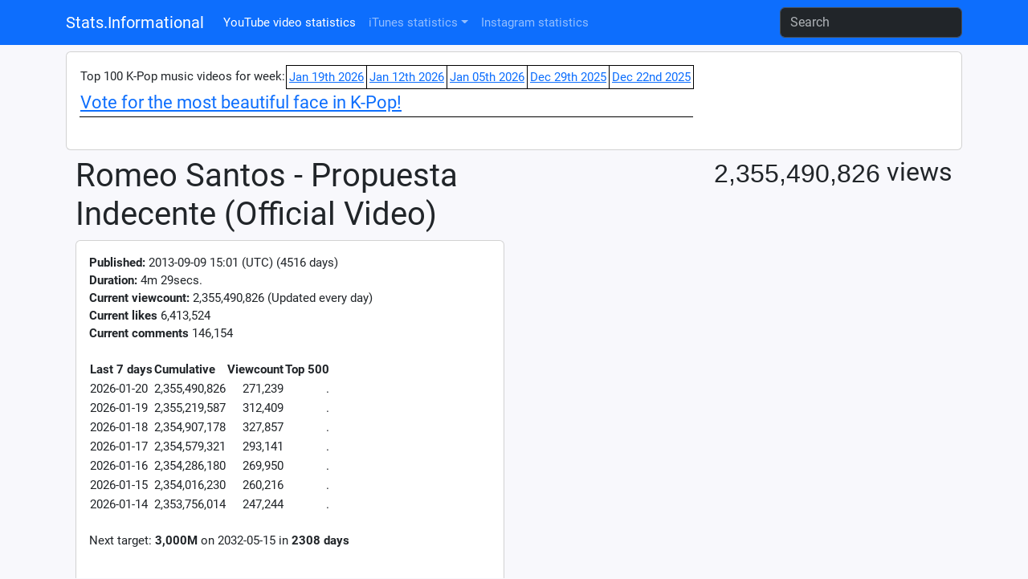

--- FILE ---
content_type: text/html; charset=UTF-8
request_url: http://stats.informational.xyz/youtube_video.php?v=21835
body_size: 88067
content:
<!DOCTYPE html>
<html lang="en">
<head>
<meta charset="utf-8">
<meta http-equiv="X-UA-Compatible" content="IE=edge">
<meta name="viewport" content="width=device-width, initial-scale=1, shrink-to-fit=no">
<meta content="Romeo Santos , Propuesta Indecente (Official Video),bugs,spotify,youtube,social media,statistics,stats,ranking,videos" name="keywords"/>
<meta content="Youtube statistics for Romeo Santos - Propuesta Indecente (Official Video)" name="description"/>
<title>Romeo Santos - Propuesta Indecente (Official Video) - Youtube statistics</title>
<link rel="canonical" href="https://stats.informational.xyz/youtube_video.php?v=21835" />
<link href="//stats.informational.xyz/css/bootstrap.min.css" rel="stylesheet">
<link href="//stats.informational.xyz/stats.css?dt=1743624148" rel="stylesheet">
<script src="//stats.informational.xyz/js/jquery-3.5.1.min.js"></script>
<script src="//stats.informational.xyz/js/bootstrap.min.js"></script>
<script src="js/odometer.min.js"></script>
<link href="//stats.informational.xyz/css/odometer-theme-default.css" rel="stylesheet">
<!-- Global site tag (gtag.js) - Google Analytics -->
<script async src="https://www.googletagmanager.com/gtag/js?id=G-D3N3JYF9YL"></script>
<script>
  window.dataLayer = window.dataLayer || [];
  function gtag(){dataLayer.push(arguments);}
  gtag('js', new Date());

  gtag('config', 'G-D3N3JYF9YL');
</script>
<script>
let cookie_name = 'stats_session';
let decodedCookie = decodeURIComponent(document.cookie);
let ca = decodedCookie.split(';');
let sessionid = '';
for(let i = 0; i<ca.length; i++) {
  let c = ca[i];
  if (c.indexOf(cookie_name+'=') == 0) {
	  sessionid=c.substring(cookie_name.length+1, c.length);
  }
}
const xhttp = new XMLHttpRequest();
xhttp.open("POST","logvisit.php");
xhttp.setRequestHeader("Content-type", "application/x-www-form-urlencoded");
let postdata="session="+sessionid+"&page="+encodeURIComponent(window.location.pathname+window.location.search)+"&referrer="+encodeURIComponent(document.referrer);
postdata+='&screen='+encodeURIComponent(screen.width+'x'+screen.height+'@'+screen.colorDepth);
postdata+='&useragent='+encodeURIComponent(navigator.userAgent)+'&platform='+encodeURIComponent(navigator.platform);
xhttp.send(postdata);
</script>
</head>
<body>

<nav class="navbar navbar-expand-lg bg-primary" data-bs-theme="dark">
  <div class="container">
  <a class="navbar-brand" href="index.php">Stats.Informational</a>
  <button class="navbar-toggler" type="button" data-bs-toggle="collapse" data-bs-target="#navbarSupportedContent" aria-controls="navbarSupportedContent" aria-expanded="false" aria-label="Toggle navigation">
    <span class="navbar-toggler-icon"></span>
  </button>

  <div class="collapse navbar-collapse" id="navbarSupportedContent">
    <ul class="navbar-nav me-auto mb-2 mb-lg-0">
<li class="nav-item"><a class="nav-link active" href="//stats.informational.xyz/index.php">YouTube video statistics</a></li><li class="nav-item dropdown"><a class="nav-link dropdown-toggle" id="navbarItunesDropdown" data-bs-toggle="dropdown" role="button" aria-expanded="false" href="#">iTunes statistics</a><ul class="dropdown-menu" aria-labelledby="navbarItunesDropdown"><li><a class="dropdown-item" href="//stats.informational.xyz/itunes_chart.php?type=itunes-music&chart=top-albums">iTunes Music Top Albums</a></li><li><a class="dropdown-item" href="//stats.informational.xyz/itunes_chart.php?type=itunes-music&chart=top-songs">iTunes Music Top Songs</a></li><li><hr class="dropdown-divider" /></li><li><a class="dropdown-item" href="//stats.informational.xyz/itunes_chart.php?type=apple-music&chart=top-albums">Apple Music Top Albums</a></li><li><a class="dropdown-item" href="//stats.informational.xyz/itunes_chart.php?type=apple-music&chart=top-songs">Apple Music Top Songs</a></li></ul></li><li class="nav-item"><a class="nav-link" href="//stats.informational.xyz/instagram.php?view=instagram">Instagram statistics</a></li>	</ul>
<form class="form-inline my-2 my-lg-0" role="search" action="//stats.informational.xyz/search.php">
      <input class="form-control mr-sm-2" name="q" type="search" placeholder="Search" aria-label="Search">
    </form>
</div>
<!--<div style="float: right">
<div class="a2a_kit a2a_kit_size_32 a2a_default_style">
<a class="a2a_dd" href="https://www.addtoany.com/share"></a>
<a class="a2a_button_facebook"></a>
<a class="a2a_button_twitter"></a>
<a class="a2a_button_kakao"></a>
</div>
<script async src="https://static.addtoany.com/menu/page.js"></script>
</div>
</div>-->
</nav>
<div class="container">
<div class="card my-2"><div class="card-body"><table style="border-collapse: collapse"><tr><td>Top 100 K-Pop music videos for week:</td><td style="border: 1px solid #000000; background-color: #FFFFFF; padding: 3px"><a href="youtube_country_byweek.php?country=KOR&week=20260119">Jan 19th 2026</a></td><td style="border: 1px solid #000000; background-color: #FFFFFF; padding: 3px"><a href="youtube_country_byweek.php?country=KOR&week=20260112">Jan 12th 2026</a></td><td style="border: 1px solid #000000; background-color: #FFFFFF; padding: 3px"><a href="youtube_country_byweek.php?country=KOR&week=20260105">Jan 05th 2026</a></td><td style="border: 1px solid #000000; background-color: #FFFFFF; padding: 3px"><a href="youtube_country_byweek.php?country=KOR&week=20251229">Dec 29th 2025</a></td><td style="border: 1px solid #000000; background-color: #FFFFFF; padding: 3px"><a href="youtube_country_byweek.php?country=KOR&week=20251222">Dec 22nd 2025</a></td></tr><tr><td colspan="6" style="border-bottom: 1px solid #000; font-size: 1.5em"><a href="https://vote.informational.xyz/vote.php?list=1">Vote for the most beautiful face in K-Pop!</a></td></tr><tr><td colspan="6">&nbsp;</td></tr></table></div></div><div class="container-fluid"><div class="row"><div class="col-sm"><h1>Romeo Santos - Propuesta Indecente (Official Video)</h1></div><div class="col-sm" style="text-align: right"><h2 style="vertical-align: bottom"><span class="odometer" id="vc-total-21835">2355490826</span> views</h2>
</div></div><div class="row"><div class="col-sm-6"><div class="card"><div class="card-body"><b>Published:</b> 2013-09-09 15:01 (UTC) (4516 days)<br/><b>Duration:</b> 4m 29secs.<br/><b>Current viewcount:</b> <span id="vc-total-21835">2,355,490,826</span> (Updated every day)<br/><b>Current likes</b> <span id="vc-total-likes-21835">6,413,524</span><br/><b>Current comments</b> <span id="vc-total-comments-21835">146,154</span><br/><br/><table><tr><th>Last 7 days</th><th>Cumulative</th><th>Viewcount</th><th>Top 500</th></tr><tr><td>2026-01-20</td><td style="text-align: right">2,355,490,826</td><td style="text-align: right">271,239</td><td style="text-align: right">.</td></tr><tr><td>2026-01-19</td><td style="text-align: right">2,355,219,587</td><td style="text-align: right">312,409</td><td style="text-align: right">.</td></tr><tr><td>2026-01-18</td><td style="text-align: right">2,354,907,178</td><td style="text-align: right">327,857</td><td style="text-align: right">.</td></tr><tr><td>2026-01-17</td><td style="text-align: right">2,354,579,321</td><td style="text-align: right">293,141</td><td style="text-align: right">.</td></tr><tr><td>2026-01-16</td><td style="text-align: right">2,354,286,180</td><td style="text-align: right">269,950</td><td style="text-align: right">.</td></tr><tr><td>2026-01-15</td><td style="text-align: right">2,354,016,230</td><td style="text-align: right">260,216</td><td style="text-align: right">.</td></tr><tr><td>2026-01-14</td><td style="text-align: right">2,353,756,014</td><td style="text-align: right">247,244</td><td style="text-align: right">.</td></tr></table><br/>Next target: <b><span id="vc-target-viewcount0-21835">3,000M</span></b> on <span id="vc-target-qdate0-21835">2032-05-15</span> in <b><span id="vc-target-days0-21835">2308</span> days <span id="vc-target-hours0-21835"></span></b><br/><br/><br/></div></div></div><div class="col-sm-6" style="padding-bottom: 10px"><iframe id="ytplayer" type="text/html" width="100%" height="100%" src="https://www.youtube.com/embed/QFs3PIZb3js" frameborder="0" allowfullscreen></iframe></div></div><div class="row"><div class="col-sm"><script async src="https://pagead2.googlesyndication.com/pagead/js/adsbygoogle.js"></script>
<!-- stats.information.xyz - mid horizontal -->
<ins class="adsbygoogle"
     style="display:block"
     data-ad-client="ca-pub-2755101106031164"
     data-ad-slot="3221200103"
     data-ad-format="auto"
     data-full-width-responsive="true"></ins>
<script>
     (adsbygoogle = window.adsbygoogle || []).push({});
</script>
</div></div><div class="row"><div class="col-sm"><br/><ul class="nav nav-tabs" id="data-tablist" role="tablist"><li class="nav-item"><button class="nav-link active" id="chart-tab" data-toggle="tab" data-bs-target="#chart" type="button" role="tab" aria-controls="chart" aria-selected="true">Chart</button></li><li class="nav-item"><button class="nav-link" id="chartdiff-tab" data-toggle="tab" data-bs-target="#chartdiff" type="button" role="tab" aria-controls="chartdiff" aria-selected="true">Difference</button></li><li class="nav-item"><button class="nav-link" id="data-tab" data-toggle="tab" data-bs-target="#data" type="button" role="tab" aria-controls="data" aria-selected="false">Data</button></li></ul>
<div class="tab-content" id="myTabContent"><div class="tab-pane fade show active" id="chart" role="tabpanel" aria-labelledby="chart-tab"><span style="color: #0000FF"> </span><img id="vidchart" src="svg_youtube_video.php?yv=21835&w=1076&h=600"/><br/>
</div><div class="tab-pane fade show" id="chartdiff" role="tabpanel" aria-labelledby="chartdiff-tab"><img src="svg_youtube_video.php?yv=21835&w=1076&h=600&diff=1"/><br/>
</div><div class="tab-pane fade" id="data" role="tabpanel" aria-labelledby="data-tab"><table class="table table-bordered table-sm"><thead><tr><th scope="col" colspan="2" style="vertical-align: middle">Date</th><th scope="col" style="vertical-align: middle">Cumulative<br/>viewcount</th><th scope="col" style="vertical-align: middle">Views</th><th scope="col" style="vertical-align: middle">Weekly views</th><th scope="col" style="vertical-align: middle">Cumulative<br/>likes</th><th scope="col" style="vertical-align: middle">Likes</th><th scope="col" style="vertical-align: middle">Dislikes</th><th scope="col" style="vertical-align: middle">Comments</th></tr></thead>
<tbody><tr><th scope="row">December 30, 2013</th><td style="text-align: center">Mon</td><td style="text-align: right">131,414,256</td><td style="text-align: right">38,778,538</td><td style="text-align: right; vertical-align: middle" rowspan="1">38,778,538</td><td style="text-align: right">0</td><td style="text-align: right">0</td><td style="text-align: right">0</td><td style="text-align: right">0</td></tr>
<tr><th scope="row">November 29, 2013</th><td style="text-align: center">Fri</td><td style="text-align: right">92,635,718</td><td style="text-align: right">39,032,046</td><td style="text-align: right">0</td><td style="text-align: right">0</td><td style="text-align: right">0</td><td style="text-align: right">0</td></tr>
<tr><th scope="row">October 30, 2013</th><td style="text-align: center">Wed</td><td style="text-align: right">53,603,672</td><td style="text-align: right">31,308,438</td><td style="text-align: right">0</td><td style="text-align: right">0</td><td style="text-align: right">0</td><td style="text-align: right">0</td></tr>
<tr><th scope="row">September 29, 2013</th><td style="text-align: center">Sun</td><td style="text-align: right">22,295,234</td><td style="text-align: right">-520,767,595</td><td style="text-align: right; vertical-align: middle" rowspan="7">-314,786,792</td><td style="text-align: right">0</td><td style="text-align: right">0</td><td style="text-align: right">0</td><td style="text-align: right">0</td></tr>
<tr><th scope="row">December 30, 2014</th><td style="text-align: center">Tue</td><td style="text-align: right">543,062,829</td><td style="text-align: right">34,328,664</td><td style="text-align: right">0</td><td style="text-align: right">0</td><td style="text-align: right">0</td><td style="text-align: right">0</td></tr>
<tr><th scope="row">November 29, 2014</th><td style="text-align: center">Sat</td><td style="text-align: right">508,734,165</td><td style="text-align: right">32,248,746</td><td style="text-align: right">0</td><td style="text-align: right">0</td><td style="text-align: right">0</td><td style="text-align: right">0</td></tr>
<tr><th scope="row">October 30, 2014</th><td style="text-align: center">Thu</td><td style="text-align: right">476,485,419</td><td style="text-align: right">32,698,713</td><td style="text-align: right">0</td><td style="text-align: right">0</td><td style="text-align: right">0</td><td style="text-align: right">0</td></tr>
<tr><th scope="row">September 29, 2014</th><td style="text-align: center">Mon</td><td style="text-align: right">443,786,706</td><td style="text-align: right">33,456,993</td><td style="text-align: right">0</td><td style="text-align: right">0</td><td style="text-align: right">0</td><td style="text-align: right">0</td></tr>
<tr><th scope="row">August 30, 2014</th><td style="text-align: center">Sat</td><td style="text-align: right">410,329,713</td><td style="text-align: right">38,253,800</td><td style="text-align: right">0</td><td style="text-align: right">0</td><td style="text-align: right">0</td><td style="text-align: right">0</td></tr>
<tr><th scope="row">July 30, 2014</th><td style="text-align: center">Wed</td><td style="text-align: right">372,075,913</td><td style="text-align: right">34,993,887</td><td style="text-align: right">0</td><td style="text-align: right">0</td><td style="text-align: right">0</td><td style="text-align: right">0</td></tr>
<tr><th scope="row">June 29, 2014</th><td style="text-align: center">Sun</td><td style="text-align: right">337,082,026</td><td style="text-align: right">32,643,004</td><td style="text-align: right; vertical-align: middle" rowspan="7">-501,531,203</td><td style="text-align: right">0</td><td style="text-align: right">0</td><td style="text-align: right">0</td><td style="text-align: right">0</td></tr>
<tr><th scope="row">May 30, 2014</th><td style="text-align: center">Fri</td><td style="text-align: right">304,439,022</td><td style="text-align: right">35,902,150</td><td style="text-align: right">0</td><td style="text-align: right">0</td><td style="text-align: right">0</td><td style="text-align: right">0</td></tr>
<tr><th scope="row">April 29, 2014</th><td style="text-align: center">Tue</td><td style="text-align: right">268,536,872</td><td style="text-align: right">32,550,685</td><td style="text-align: right">0</td><td style="text-align: right">0</td><td style="text-align: right">0</td><td style="text-align: right">0</td></tr>
<tr><th scope="row">March 30, 2014</th><td style="text-align: center">Sun</td><td style="text-align: right">235,986,187</td><td style="text-align: right">36,200,559</td><td style="text-align: right; vertical-align: middle" rowspan="7">-530,093,918</td><td style="text-align: right">0</td><td style="text-align: right">0</td><td style="text-align: right">0</td><td style="text-align: right">0</td></tr>
<tr><th scope="row">February 27, 2014</th><td style="text-align: center">Thu</td><td style="text-align: right">199,785,628</td><td style="text-align: right">31,779,231</td><td style="text-align: right">0</td><td style="text-align: right">0</td><td style="text-align: right">0</td><td style="text-align: right">0</td></tr>
<tr><th scope="row">January 30, 2014</th><td style="text-align: center">Thu</td><td style="text-align: right">168,006,397</td><td style="text-align: right">-693,696,346</td><td style="text-align: right">0</td><td style="text-align: right">0</td><td style="text-align: right">0</td><td style="text-align: right">0</td></tr>
<tr><th scope="row">December 30, 2015</th><td style="text-align: center">Wed</td><td style="text-align: right">861,702,743</td><td style="text-align: right">23,089,514</td><td style="text-align: right">0</td><td style="text-align: right">0</td><td style="text-align: right">0</td><td style="text-align: right">0</td></tr>
<tr><th scope="row">November 29, 2015</th><td style="text-align: center">Sun</td><td style="text-align: right">838,613,229</td><td style="text-align: right">25,892,342</td><td style="text-align: right; vertical-align: middle" rowspan="7">168,840,138</td><td style="text-align: right">0</td><td style="text-align: right">0</td><td style="text-align: right">0</td><td style="text-align: right">0</td></tr>
<tr><th scope="row">October 30, 2015</th><td style="text-align: center">Fri</td><td style="text-align: right">812,720,887</td><td style="text-align: right">26,316,908</td><td style="text-align: right">0</td><td style="text-align: right">0</td><td style="text-align: right">0</td><td style="text-align: right">0</td></tr>
<tr><th scope="row">September 29, 2015</th><td style="text-align: center">Tue</td><td style="text-align: right">786,403,979</td><td style="text-align: right">20,323,874</td><td style="text-align: right">0</td><td style="text-align: right">0</td><td style="text-align: right">0</td><td style="text-align: right">0</td></tr>
<tr><th scope="row">August 30, 2015</th><td style="text-align: center">Sun</td><td style="text-align: right">766,080,105</td><td style="text-align: right">22,432,976</td><td style="text-align: right; vertical-align: middle" rowspan="7">189,047,006</td><td style="text-align: right">0</td><td style="text-align: right">0</td><td style="text-align: right">0</td><td style="text-align: right">0</td></tr>
<tr><th scope="row">July 30, 2015</th><td style="text-align: center">Thu</td><td style="text-align: right">743,647,129</td><td style="text-align: right">23,484,458</td><td style="text-align: right">0</td><td style="text-align: right">0</td><td style="text-align: right">0</td><td style="text-align: right">0</td></tr>
<tr><th scope="row">June 29, 2015</th><td style="text-align: center">Mon</td><td style="text-align: right">720,162,671</td><td style="text-align: right">23,424,917</td><td style="text-align: right">0</td><td style="text-align: right">0</td><td style="text-align: right">0</td><td style="text-align: right">0</td></tr>
<tr><th scope="row">May 30, 2015</th><td style="text-align: center">Sat</td><td style="text-align: right">696,737,754</td><td style="text-align: right">26,964,663</td><td style="text-align: right">0</td><td style="text-align: right">0</td><td style="text-align: right">0</td><td style="text-align: right">0</td></tr>
<tr><th scope="row">April 29, 2015</th><td style="text-align: center">Wed</td><td style="text-align: right">669,773,091</td><td style="text-align: right">26,710,743</td><td style="text-align: right">0</td><td style="text-align: right">0</td><td style="text-align: right">0</td><td style="text-align: right">0</td></tr>
<tr><th scope="row">March 30, 2015</th><td style="text-align: center">Mon</td><td style="text-align: right">643,062,348</td><td style="text-align: right">32,005,916</td><td style="text-align: right">0</td><td style="text-align: right">0</td><td style="text-align: right">0</td><td style="text-align: right">0</td></tr>
<tr><th scope="row">February 27, 2015</th><td style="text-align: center">Fri</td><td style="text-align: right">611,056,432</td><td style="text-align: right">34,023,333</td><td style="text-align: right">0</td><td style="text-align: right">0</td><td style="text-align: right">0</td><td style="text-align: right">0</td></tr>
<tr><th scope="row">January 30, 2015</th><td style="text-align: center">Fri</td><td style="text-align: right">577,033,099</td><td style="text-align: right">-545,897,901</td><td style="text-align: right">0</td><td style="text-align: right">0</td><td style="text-align: right">0</td><td style="text-align: right">0</td></tr>
<tr><th scope="row">December 30, 2016</th><td style="text-align: center">Fri</td><td style="text-align: right">1,122,931,000</td><td style="text-align: right">20,128,339</td><td style="text-align: right">0</td><td style="text-align: right">0</td><td style="text-align: right">0</td><td style="text-align: right">0</td></tr>
<tr><th scope="row">November 29, 2016</th><td style="text-align: center">Tue</td><td style="text-align: right">1,102,802,661</td><td style="text-align: right">19,250,311</td><td style="text-align: right">0</td><td style="text-align: right">0</td><td style="text-align: right">0</td><td style="text-align: right">0</td></tr>
<tr><th scope="row">October 30, 2016</th><td style="text-align: center">Sun</td><td style="text-align: right">1,083,552,350</td><td style="text-align: right">20,285,403</td><td style="text-align: right; vertical-align: middle" rowspan="7">149,064,340</td><td style="text-align: right">0</td><td style="text-align: right">0</td><td style="text-align: right">0</td><td style="text-align: right">0</td></tr>
<tr><th scope="row">September 29, 2016</th><td style="text-align: center">Thu</td><td style="text-align: right">1,063,266,947</td><td style="text-align: right">19,634,029</td><td style="text-align: right">0</td><td style="text-align: right">0</td><td style="text-align: right">0</td><td style="text-align: right">0</td></tr>
<tr><th scope="row">August 30, 2016</th><td style="text-align: center">Tue</td><td style="text-align: right">1,043,632,918</td><td style="text-align: right">20,607,965</td><td style="text-align: right">0</td><td style="text-align: right">0</td><td style="text-align: right">0</td><td style="text-align: right">0</td></tr>
<tr><th scope="row">July 30, 2016</th><td style="text-align: center">Sat</td><td style="text-align: right">1,023,024,953</td><td style="text-align: right">21,154,596</td><td style="text-align: right">0</td><td style="text-align: right">0</td><td style="text-align: right">0</td><td style="text-align: right">0</td></tr>
<tr><th scope="row">June 29, 2016</th><td style="text-align: center">Wed</td><td style="text-align: right">1,001,870,357</td><td style="text-align: right">20,990,352</td><td style="text-align: right">0</td><td style="text-align: right">0</td><td style="text-align: right">0</td><td style="text-align: right">0</td></tr>
<tr><th scope="row">May 30, 2016</th><td style="text-align: center">Mon</td><td style="text-align: right">980,880,005</td><td style="text-align: right">22,934,919</td><td style="text-align: right">0</td><td style="text-align: right">0</td><td style="text-align: right">0</td><td style="text-align: right">0</td></tr>
<tr><th scope="row">April 29, 2016</th><td style="text-align: center">Fri</td><td style="text-align: right">957,945,086</td><td style="text-align: right">23,457,076</td><td style="text-align: right">0</td><td style="text-align: right">0</td><td style="text-align: right">0</td><td style="text-align: right">0</td></tr>
<tr><th scope="row">March 30, 2016</th><td style="text-align: center">Wed</td><td style="text-align: right">934,488,010</td><td style="text-align: right">27,152,970</td><td style="text-align: right">0</td><td style="text-align: right">0</td><td style="text-align: right">0</td><td style="text-align: right">0</td></tr>
<tr><th scope="row">February 28, 2016</th><td style="text-align: center">Sun</td><td style="text-align: right">907,335,040</td><td style="text-align: right">21,572,509</td><td style="text-align: right; vertical-align: middle" rowspan="7">-338,554,120</td><td style="text-align: right">0</td><td style="text-align: right">0</td><td style="text-align: right">0</td><td style="text-align: right">0</td></tr>
<tr><th scope="row">January 30, 2016</th><td style="text-align: center">Sat</td><td style="text-align: right">885,762,531</td><td style="text-align: right">-427,264,129</td><td style="text-align: right">0</td><td style="text-align: right">0</td><td style="text-align: right">0</td><td style="text-align: right">0</td></tr>
<tr><th scope="row">December 30, 2017</th><td style="text-align: center">Sat</td><td style="text-align: right">1,313,026,660</td><td style="text-align: right">9,550,810</td><td style="text-align: right">0</td><td style="text-align: right">0</td><td style="text-align: right">0</td><td style="text-align: right">0</td></tr>
<tr><th scope="row">November 29, 2017</th><td style="text-align: center">Wed</td><td style="text-align: right">1,303,475,850</td><td style="text-align: right">12,150,117</td><td style="text-align: right">0</td><td style="text-align: right">0</td><td style="text-align: right">0</td><td style="text-align: right">0</td></tr>
<tr><th scope="row">October 30, 2017</th><td style="text-align: center">Mon</td><td style="text-align: right">1,291,325,733</td><td style="text-align: right">14,815,476</td><td style="text-align: right">0</td><td style="text-align: right">0</td><td style="text-align: right">0</td><td style="text-align: right">0</td></tr>
<tr><th scope="row">September 29, 2017</th><td style="text-align: center">Fri</td><td style="text-align: right">1,276,510,257</td><td style="text-align: right">14,784,205</td><td style="text-align: right">0</td><td style="text-align: right">0</td><td style="text-align: right">0</td><td style="text-align: right">0</td></tr>
<tr><th scope="row">August 30, 2017</th><td style="text-align: center">Wed</td><td style="text-align: right">1,261,726,052</td><td style="text-align: right">15,836,892</td><td style="text-align: right">0</td><td style="text-align: right">0</td><td style="text-align: right">0</td><td style="text-align: right">0</td></tr>
<tr><th scope="row">July 30, 2017</th><td style="text-align: center">Sun</td><td style="text-align: right">1,245,889,160</td><td style="text-align: right">17,233,551</td><td style="text-align: right; vertical-align: middle" rowspan="7">-177,775,364</td><td style="text-align: right">0</td><td style="text-align: right">0</td><td style="text-align: right">0</td><td style="text-align: right">0</td></tr>
<tr><th scope="row">June 29, 2017</th><td style="text-align: center">Thu</td><td style="text-align: right">1,228,655,609</td><td style="text-align: right">16,956,201</td><td style="text-align: right">0</td><td style="text-align: right">0</td><td style="text-align: right">0</td><td style="text-align: right">0</td></tr>
<tr><th scope="row">May 30, 2017</th><td style="text-align: center">Tue</td><td style="text-align: right">1,211,699,408</td><td style="text-align: right">16,892,963</td><td style="text-align: right">0</td><td style="text-align: right">0</td><td style="text-align: right">0</td><td style="text-align: right">0</td></tr>
<tr><th scope="row">April 29, 2017</th><td style="text-align: center">Sat</td><td style="text-align: right">1,194,806,445</td><td style="text-align: right">17,218,880</td><td style="text-align: right">0</td><td style="text-align: right">0</td><td style="text-align: right">0</td><td style="text-align: right">0</td></tr>
<tr><th scope="row">March 30, 2017</th><td style="text-align: center">Thu</td><td style="text-align: right">1,177,587,565</td><td style="text-align: right">18,625,363</td><td style="text-align: right">0</td><td style="text-align: right">0</td><td style="text-align: right">0</td><td style="text-align: right">0</td></tr>
<tr><th scope="row">February 27, 2017</th><td style="text-align: center">Mon</td><td style="text-align: right">1,158,962,202</td><td style="text-align: right">17,675,728</td><td style="text-align: right">0</td><td style="text-align: right">0</td><td style="text-align: right">0</td><td style="text-align: right">0</td></tr>
<tr><th scope="row">January 30, 2017</th><td style="text-align: center">Mon</td><td style="text-align: right">1,141,286,474</td><td style="text-align: right">-282,378,050</td><td style="text-align: right">0</td><td style="text-align: right">0</td><td style="text-align: right">0</td><td style="text-align: right">0</td></tr>
<tr><th scope="row">December 30, 2018</th><td style="text-align: center">Sun</td><td style="text-align: right">1,423,664,524</td><td style="text-align: right">11,384,409</td><td style="text-align: right; vertical-align: middle" rowspan="7">68,421,117</td><td style="text-align: right">0</td><td style="text-align: right">0</td><td style="text-align: right">0</td><td style="text-align: right">0</td></tr>
<tr><th scope="row">November 29, 2018</th><td style="text-align: center">Thu</td><td style="text-align: right">1,412,280,115</td><td style="text-align: right">10,631,058</td><td style="text-align: right">0</td><td style="text-align: right">0</td><td style="text-align: right">0</td><td style="text-align: right">0</td></tr>
<tr><th scope="row">October 30, 2018</th><td style="text-align: center">Tue</td><td style="text-align: right">1,401,649,057</td><td style="text-align: right">10,438,167</td><td style="text-align: right">0</td><td style="text-align: right">0</td><td style="text-align: right">0</td><td style="text-align: right">0</td></tr>
<tr><th scope="row">September 29, 2018</th><td style="text-align: center">Sat</td><td style="text-align: right">1,391,210,890</td><td style="text-align: right">9,390,256</td><td style="text-align: right">0</td><td style="text-align: right">0</td><td style="text-align: right">0</td><td style="text-align: right">0</td></tr>
<tr><th scope="row">August 30, 2018</th><td style="text-align: center">Thu</td><td style="text-align: right">1,381,820,634</td><td style="text-align: right">8,908,535</td><td style="text-align: right">0</td><td style="text-align: right">0</td><td style="text-align: right">0</td><td style="text-align: right">0</td></tr>
<tr><th scope="row">July 30, 2018</th><td style="text-align: center">Mon</td><td style="text-align: right">1,372,912,099</td><td style="text-align: right">9,309,845</td><td style="text-align: right">0</td><td style="text-align: right">0</td><td style="text-align: right">0</td><td style="text-align: right">0</td></tr>
<tr><th scope="row">June 29, 2018</th><td style="text-align: center">Fri</td><td style="text-align: right">1,363,602,254</td><td style="text-align: right">8,358,847</td><td style="text-align: right">0</td><td style="text-align: right">0</td><td style="text-align: right">0</td><td style="text-align: right">0</td></tr>
<tr><th scope="row">May 30, 2018</th><td style="text-align: center">Wed</td><td style="text-align: right">1,355,243,407</td><td style="text-align: right">8,609,624</td><td style="text-align: right">0</td><td style="text-align: right">0</td><td style="text-align: right">0</td><td style="text-align: right">0</td></tr>
<tr><th scope="row">April 29, 2018</th><td style="text-align: center">Sun</td><td style="text-align: right">1,346,633,783</td><td style="text-align: right">8,147,598</td><td style="text-align: right; vertical-align: middle" rowspan="7">-198,701,586</td><td style="text-align: right">0</td><td style="text-align: right">0</td><td style="text-align: right">0</td><td style="text-align: right">0</td></tr>
<tr><th scope="row">March 30, 2018</th><td style="text-align: center">Fri</td><td style="text-align: right">1,338,486,185</td><td style="text-align: right">8,812,524</td><td style="text-align: right">0</td><td style="text-align: right">0</td><td style="text-align: right">0</td><td style="text-align: right">0</td></tr>
<tr><th scope="row">February 27, 2018</th><td style="text-align: center">Tue</td><td style="text-align: right">1,329,673,661</td><td style="text-align: right">8,325,827</td><td style="text-align: right">0</td><td style="text-align: right">0</td><td style="text-align: right">0</td><td style="text-align: right">0</td></tr>
<tr><th scope="row">January 30, 2018</th><td style="text-align: center">Tue</td><td style="text-align: right">1,321,347,834</td><td style="text-align: right">-225,099,154</td><td style="text-align: right">0</td><td style="text-align: right">-3,105,763</td><td style="text-align: right">0</td><td style="text-align: right">0</td></tr>
<tr><th scope="row">December 31, 2019</th><td style="text-align: center">Tue</td><td style="text-align: right">1,546,446,988</td><td style="text-align: right">410,453</td><td style="text-align: right">3,105,763</td><td style="text-align: right">1,407</td><td style="text-align: right">261,304</td><td style="text-align: right">103,912</td></tr>
<tr><th scope="row">December 30, 2019</th><td style="text-align: center">Mon</td><td style="text-align: right">1,546,036,535</td><td style="text-align: right">335,159</td><td style="text-align: right">3,104,356</td><td style="text-align: right">1,239</td><td style="text-align: right">261,221</td><td style="text-align: right">103,868</td></tr>
<tr><th scope="row">December 29, 2019</th><td style="text-align: center">Sun</td><td style="text-align: right">1,545,701,376</td><td style="text-align: right">366,007</td><td style="text-align: right; vertical-align: middle" rowspan="7">2,668,093</td><td style="text-align: right">3,103,117</td><td style="text-align: right">1,215</td><td style="text-align: right">261,162</td><td style="text-align: right">103,845</td></tr>
<tr><th scope="row">December 28, 2019</th><td style="text-align: center">Sat</td><td style="text-align: right">1,545,335,369</td><td style="text-align: right">349,300</td><td style="text-align: right">3,101,902</td><td style="text-align: right">1,234</td><td style="text-align: right">261,097</td><td style="text-align: right">103,833</td></tr>
<tr><th scope="row">December 27, 2019</th><td style="text-align: center">Fri</td><td style="text-align: right">1,544,986,069</td><td style="text-align: right">305,009</td><td style="text-align: right">3,100,668</td><td style="text-align: right">1,170</td><td style="text-align: right">261,051</td><td style="text-align: right">103,821</td></tr>
<tr><th scope="row">December 26, 2019</th><td style="text-align: center">Thu</td><td style="text-align: right">1,544,681,060</td><td style="text-align: right">312,811</td><td style="text-align: right">3,099,498</td><td style="text-align: right">1,074</td><td style="text-align: right">261,000</td><td style="text-align: right">103,806</td></tr>
<tr><th scope="row">December 25, 2019</th><td style="text-align: center">Wed</td><td style="text-align: right">1,544,368,249</td><td style="text-align: right">614,758</td><td style="text-align: right">3,098,424</td><td style="text-align: right">1,497</td><td style="text-align: right">260,950</td><td style="text-align: right">103,782</td></tr>
<tr><th scope="row">December 24, 2019</th><td style="text-align: center">Tue</td><td style="text-align: right">1,543,753,491</td><td style="text-align: right">388,631</td><td style="text-align: right">3,096,927</td><td style="text-align: right">1,232</td><td style="text-align: right">260,836</td><td style="text-align: right">103,760</td></tr>
<tr><th scope="row">December 23, 2019</th><td style="text-align: center">Mon</td><td style="text-align: right">1,543,364,860</td><td style="text-align: right">331,577</td><td style="text-align: right">3,095,695</td><td style="text-align: right">1,056</td><td style="text-align: right">260,782</td><td style="text-align: right">103,723</td></tr>
<tr><th scope="row">December 22, 2019</th><td style="text-align: center">Sun</td><td style="text-align: right">1,543,033,283</td><td style="text-align: right">374,616</td><td style="text-align: right; vertical-align: middle" rowspan="7">2,224,390</td><td style="text-align: right">3,094,639</td><td style="text-align: right">1,137</td><td style="text-align: right">260,706</td><td style="text-align: right">103,703</td></tr>
<tr><th scope="row">December 21, 2019</th><td style="text-align: center">Sat</td><td style="text-align: right">1,542,658,667</td><td style="text-align: right">359,949</td><td style="text-align: right">3,093,502</td><td style="text-align: right">1,141</td><td style="text-align: right">260,639</td><td style="text-align: right">103,685</td></tr>
<tr><th scope="row">December 20, 2019</th><td style="text-align: center">Fri</td><td style="text-align: right">1,542,298,718</td><td style="text-align: right">295,595</td><td style="text-align: right">3,092,361</td><td style="text-align: right">1,134</td><td style="text-align: right">260,586</td><td style="text-align: right">103,649</td></tr>
<tr><th scope="row">December 19, 2019</th><td style="text-align: center">Thu</td><td style="text-align: right">1,542,003,123</td><td style="text-align: right">296,331</td><td style="text-align: right">3,091,227</td><td style="text-align: right">1,018</td><td style="text-align: right">260,560</td><td style="text-align: right">103,631</td></tr>
<tr><th scope="row">December 18, 2019</th><td style="text-align: center">Wed</td><td style="text-align: right">1,541,706,792</td><td style="text-align: right">284,399</td><td style="text-align: right">3,090,209</td><td style="text-align: right">976</td><td style="text-align: right">260,497</td><td style="text-align: right">103,619</td></tr>
<tr><th scope="row">December 17, 2019</th><td style="text-align: center">Tue</td><td style="text-align: right">1,541,422,393</td><td style="text-align: right">307,963</td><td style="text-align: right">3,089,233</td><td style="text-align: right">1,027</td><td style="text-align: right">260,449</td><td style="text-align: right">103,600</td></tr>
<tr><th scope="row">December 16, 2019</th><td style="text-align: center">Mon</td><td style="text-align: right">1,541,114,430</td><td style="text-align: right">305,537</td><td style="text-align: right">3,088,206</td><td style="text-align: right">988</td><td style="text-align: right">260,388</td><td style="text-align: right">103,559</td></tr>
<tr><th scope="row">December 15, 2019</th><td style="text-align: center">Sun</td><td style="text-align: right">1,540,808,893</td><td style="text-align: right">388,706</td><td style="text-align: right; vertical-align: middle" rowspan="7">2,167,301</td><td style="text-align: right">3,087,218</td><td style="text-align: right">1,137</td><td style="text-align: right">260,335</td><td style="text-align: right">103,547</td></tr>
<tr><th scope="row">December 14, 2019</th><td style="text-align: center">Sat</td><td style="text-align: right">1,540,420,187</td><td style="text-align: right">378,563</td><td style="text-align: right">3,086,081</td><td style="text-align: right">1,204</td><td style="text-align: right">260,277</td><td style="text-align: right">103,514</td></tr>
<tr><th scope="row">December 13, 2019</th><td style="text-align: center">Fri</td><td style="text-align: right">1,540,041,624</td><td style="text-align: right">312,152</td><td style="text-align: right">3,084,877</td><td style="text-align: right">1,023</td><td style="text-align: right">260,215</td><td style="text-align: right">103,479</td></tr>
<tr><th scope="row">December 12, 2019</th><td style="text-align: center">Thu</td><td style="text-align: right">1,539,729,472</td><td style="text-align: right">268,696</td><td style="text-align: right">3,083,854</td><td style="text-align: right">949</td><td style="text-align: right">260,162</td><td style="text-align: right">103,469</td></tr>
<tr><th scope="row">December 11, 2019</th><td style="text-align: center">Wed</td><td style="text-align: right">1,539,460,776</td><td style="text-align: right">279,872</td><td style="text-align: right">3,082,905</td><td style="text-align: right">915</td><td style="text-align: right">260,115</td><td style="text-align: right">103,688</td></tr>
<tr><th scope="row">December 10, 2019</th><td style="text-align: center">Tue</td><td style="text-align: right">1,539,180,904</td><td style="text-align: right">276,693</td><td style="text-align: right">3,081,990</td><td style="text-align: right">967</td><td style="text-align: right">260,065</td><td style="text-align: right">103,699</td></tr>
<tr><th scope="row">December 9, 2019</th><td style="text-align: center">Mon</td><td style="text-align: right">1,538,904,211</td><td style="text-align: right">262,619</td><td style="text-align: right">3,081,023</td><td style="text-align: right">926</td><td style="text-align: right">260,011</td><td style="text-align: right">103,712</td></tr>
<tr><th scope="row">December 8, 2019</th><td style="text-align: center">Sun</td><td style="text-align: right">1,538,641,592</td><td style="text-align: right">366,643</td><td style="text-align: right; vertical-align: middle" rowspan="7">2,178,707</td><td style="text-align: right">3,080,097</td><td style="text-align: right">1,172</td><td style="text-align: right">259,964</td><td style="text-align: right">103,731</td></tr>
<tr><th scope="row">December 7, 2019</th><td style="text-align: center">Sat</td><td style="text-align: right">1,538,274,949</td><td style="text-align: right">347,372</td><td style="text-align: right">3,078,925</td><td style="text-align: right">1,137</td><td style="text-align: right">259,891</td><td style="text-align: right">103,708</td></tr>
<tr><th scope="row">December 6, 2019</th><td style="text-align: center">Fri</td><td style="text-align: right">1,537,927,577</td><td style="text-align: right">313,547</td><td style="text-align: right">3,077,788</td><td style="text-align: right">1,129</td><td style="text-align: right">259,820</td><td style="text-align: right">103,708</td></tr>
<tr><th scope="row">December 5, 2019</th><td style="text-align: center">Thu</td><td style="text-align: right">1,537,614,030</td><td style="text-align: right">289,252</td><td style="text-align: right">3,076,659</td><td style="text-align: right">1,015</td><td style="text-align: right">259,764</td><td style="text-align: right">103,709</td></tr>
<tr><th scope="row">December 4, 2019</th><td style="text-align: center">Wed</td><td style="text-align: right">1,537,324,778</td><td style="text-align: right">281,048</td><td style="text-align: right">3,075,644</td><td style="text-align: right">1,044</td><td style="text-align: right">259,705</td><td style="text-align: right">103,706</td></tr>
<tr><th scope="row">December 3, 2019</th><td style="text-align: center">Tue</td><td style="text-align: right">1,537,043,730</td><td style="text-align: right">296,990</td><td style="text-align: right">3,074,600</td><td style="text-align: right">1,031</td><td style="text-align: right">259,654</td><td style="text-align: right">103,687</td></tr>
<tr><th scope="row">December 2, 2019</th><td style="text-align: center">Mon</td><td style="text-align: right">1,536,746,740</td><td style="text-align: right">283,855</td><td style="text-align: right">3,073,569</td><td style="text-align: right">1,073</td><td style="text-align: right">259,591</td><td style="text-align: right">103,655</td></tr>
<tr><th scope="row">December 1, 2019</th><td style="text-align: center">Sun</td><td style="text-align: right">1,536,462,885</td><td style="text-align: right">409,965</td><td style="text-align: right; vertical-align: middle" rowspan="7">2,417,687</td><td style="text-align: right">3,072,496</td><td style="text-align: right">1,352</td><td style="text-align: right">259,536</td><td style="text-align: right">103,644</td></tr>
<tr><th scope="row">November 30, 2019</th><td style="text-align: center">Sat</td><td style="text-align: right">1,536,052,920</td><td style="text-align: right">394,722</td><td style="text-align: right">3,071,144</td><td style="text-align: right">1,286</td><td style="text-align: right">259,460</td><td style="text-align: right">103,612</td></tr>
<tr><th scope="row">November 29, 2019</th><td style="text-align: center">Fri</td><td style="text-align: right">1,535,658,198</td><td style="text-align: right">350,971</td><td style="text-align: right">3,069,858</td><td style="text-align: right">1,254</td><td style="text-align: right">259,386</td><td style="text-align: right">103,577</td></tr>
<tr><th scope="row">November 28, 2019</th><td style="text-align: center">Thu</td><td style="text-align: right">1,535,307,227</td><td style="text-align: right">337,644</td><td style="text-align: right">3,068,604</td><td style="text-align: right">1,132</td><td style="text-align: right">259,315</td><td style="text-align: right">103,555</td></tr>
<tr><th scope="row">November 27, 2019</th><td style="text-align: center">Wed</td><td style="text-align: right">1,534,969,583</td><td style="text-align: right">305,377</td><td style="text-align: right">3,067,472</td><td style="text-align: right">1,090</td><td style="text-align: right">259,246</td><td style="text-align: right">103,533</td></tr>
<tr><th scope="row">November 26, 2019</th><td style="text-align: center">Tue</td><td style="text-align: right">1,534,664,206</td><td style="text-align: right">310,967</td><td style="text-align: right">3,066,382</td><td style="text-align: right">1,059</td><td style="text-align: right">259,174</td><td style="text-align: right">103,527</td></tr>
<tr><th scope="row">November 25, 2019</th><td style="text-align: center">Mon</td><td style="text-align: right">1,534,353,239</td><td style="text-align: right">308,041</td><td style="text-align: right">3,065,323</td><td style="text-align: right">1,060</td><td style="text-align: right">259,106</td><td style="text-align: right">103,504</td></tr>
<tr><th scope="row">November 24, 2019</th><td style="text-align: center">Sun</td><td style="text-align: right">1,534,045,198</td><td style="text-align: right">427,835</td><td style="text-align: right; vertical-align: middle" rowspan="7">2,226,255</td><td style="text-align: right">3,064,263</td><td style="text-align: right">1,366</td><td style="text-align: right">259,036</td><td style="text-align: right">103,470</td></tr>
<tr><th scope="row">November 23, 2019</th><td style="text-align: center">Sat</td><td style="text-align: right">1,533,617,363</td><td style="text-align: right">361,481</td><td style="text-align: right">3,062,897</td><td style="text-align: right">1,325</td><td style="text-align: right">258,979</td><td style="text-align: right">103,440</td></tr>
<tr><th scope="row">November 22, 2019</th><td style="text-align: center">Fri</td><td style="text-align: right">1,533,255,882</td><td style="text-align: right">297,689</td><td style="text-align: right">3,061,572</td><td style="text-align: right">1,194</td><td style="text-align: right">258,911</td><td style="text-align: right">103,421</td></tr>
<tr><th scope="row">November 21, 2019</th><td style="text-align: center">Thu</td><td style="text-align: right">1,532,958,193</td><td style="text-align: right">274,541</td><td style="text-align: right">3,060,378</td><td style="text-align: right">1,089</td><td style="text-align: right">258,868</td><td style="text-align: right">103,426</td></tr>
<tr><th scope="row">November 20, 2019</th><td style="text-align: center">Wed</td><td style="text-align: right">1,532,683,652</td><td style="text-align: right">273,112</td><td style="text-align: right">3,059,289</td><td style="text-align: right">1,063</td><td style="text-align: right">258,814</td><td style="text-align: right">103,404</td></tr>
<tr><th scope="row">November 19, 2019</th><td style="text-align: center">Tue</td><td style="text-align: right">1,532,410,540</td><td style="text-align: right">292,112</td><td style="text-align: right">3,058,226</td><td style="text-align: right">1,007</td><td style="text-align: right">258,777</td><td style="text-align: right">103,388</td></tr>
<tr><th scope="row">November 18, 2019</th><td style="text-align: center">Mon</td><td style="text-align: right">1,532,118,428</td><td style="text-align: right">299,485</td><td style="text-align: right">3,057,219</td><td style="text-align: right">1,136</td><td style="text-align: right">258,710</td><td style="text-align: right">103,355</td></tr>
<tr><th scope="row">November 17, 2019</th><td style="text-align: center">Sun</td><td style="text-align: right">1,531,818,943</td><td style="text-align: right">399,555</td><td style="text-align: right; vertical-align: middle" rowspan="7">2,307,417</td><td style="text-align: right">3,056,083</td><td style="text-align: right">1,375</td><td style="text-align: right">258,663</td><td style="text-align: right">103,298</td></tr>
<tr><th scope="row">November 16, 2019</th><td style="text-align: center">Sat</td><td style="text-align: right">1,531,419,388</td><td style="text-align: right">380,271</td><td style="text-align: right">3,054,708</td><td style="text-align: right">1,265</td><td style="text-align: right">258,604</td><td style="text-align: right">103,270</td></tr>
<tr><th scope="row">November 15, 2019</th><td style="text-align: center">Fri</td><td style="text-align: right">1,531,039,117</td><td style="text-align: right">297,369</td><td style="text-align: right">3,053,443</td><td style="text-align: right">1,199</td><td style="text-align: right">258,538</td><td style="text-align: right">103,242</td></tr>
<tr><th scope="row">November 14, 2019</th><td style="text-align: center">Thu</td><td style="text-align: right">1,530,741,748</td><td style="text-align: right">290,655</td><td style="text-align: right">3,052,244</td><td style="text-align: right">1,028</td><td style="text-align: right">258,471</td><td style="text-align: right">103,212</td></tr>
<tr><th scope="row">November 13, 2019</th><td style="text-align: center">Wed</td><td style="text-align: right">1,530,451,093</td><td style="text-align: right">320,673</td><td style="text-align: right">3,051,216</td><td style="text-align: right">1,065</td><td style="text-align: right">258,424</td><td style="text-align: right">103,184</td></tr>
<tr><th scope="row">November 12, 2019</th><td style="text-align: center">Tue</td><td style="text-align: right">1,530,130,420</td><td style="text-align: right">297,802</td><td style="text-align: right">3,050,151</td><td style="text-align: right">1,041</td><td style="text-align: right">258,375</td><td style="text-align: right">103,163</td></tr>
<tr><th scope="row">November 11, 2019</th><td style="text-align: center">Mon</td><td style="text-align: right">1,529,832,618</td><td style="text-align: right">321,092</td><td style="text-align: right">3,049,110</td><td style="text-align: right">1,154</td><td style="text-align: right">258,303</td><td style="text-align: right">103,154</td></tr>
<tr><th scope="row">November 10, 2019</th><td style="text-align: center">Sun</td><td style="text-align: right">1,529,511,526</td><td style="text-align: right">406,843</td><td style="text-align: right; vertical-align: middle" rowspan="7">3,085,927</td><td style="text-align: right">3,047,956</td><td style="text-align: right">1,416</td><td style="text-align: right">258,219</td><td style="text-align: right">103,137</td></tr>
<tr><th scope="row">November 9, 2019</th><td style="text-align: center">Sat</td><td style="text-align: right">1,529,104,683</td><td style="text-align: right">742,679</td><td style="text-align: right">3,046,540</td><td style="text-align: right">2,730</td><td style="text-align: right">258,142</td><td style="text-align: right">103,104</td></tr>
<tr><th scope="row">November 7, 2019</th><td style="text-align: center">Thu</td><td style="text-align: right">1,528,362,004</td><td style="text-align: right">455,153</td><td style="text-align: right">3,043,810</td><td style="text-align: right">1,795</td><td style="text-align: right">257,982</td><td style="text-align: right">103,065</td></tr>
<tr><th scope="row">November 6, 2019</th><td style="text-align: center">Wed</td><td style="text-align: right">1,527,906,851</td><td style="text-align: right">297,533</td><td style="text-align: right">3,042,015</td><td style="text-align: right">1,114</td><td style="text-align: right">257,880</td><td style="text-align: right">103,016</td></tr>
<tr><th scope="row">November 5, 2019</th><td style="text-align: center">Tue</td><td style="text-align: right">1,527,609,318</td><td style="text-align: right">290,351</td><td style="text-align: right">3,040,901</td><td style="text-align: right">1,153</td><td style="text-align: right">257,833</td><td style="text-align: right">102,990</td></tr>
<tr><th scope="row">November 4, 2019</th><td style="text-align: center">Mon</td><td style="text-align: right">1,527,318,967</td><td style="text-align: right">515,033</td><td style="text-align: right">3,039,748</td><td style="text-align: right">1,790</td><td style="text-align: right">257,794</td><td style="text-align: right">102,969</td></tr>
<tr><th scope="row">November 2, 2019</th><td style="text-align: center">Sat</td><td style="text-align: right">1,526,803,934</td><td style="text-align: right">378,335</td><td style="text-align: right">3,037,958</td><td style="text-align: right">1,346</td><td style="text-align: right">257,702</td><td style="text-align: right">102,916</td></tr>
<tr><th scope="row">November 1, 2019</th><td style="text-align: center">Fri</td><td style="text-align: right">1,526,425,599</td><td style="text-align: right">355,482</td><td style="text-align: right">3,036,612</td><td style="text-align: right">1,206</td><td style="text-align: right">257,628</td><td style="text-align: right">102,895</td></tr>
<tr><th scope="row">October 31, 2019</th><td style="text-align: center">Thu</td><td style="text-align: right">1,526,070,117</td><td style="text-align: right">341,868</td><td style="text-align: right">3,035,406</td><td style="text-align: right">1,136</td><td style="text-align: right">257,563</td><td style="text-align: right">102,870</td></tr>
<tr><th scope="row">October 30, 2019</th><td style="text-align: center">Wed</td><td style="text-align: right">1,525,728,249</td><td style="text-align: right">324,022</td><td style="text-align: right">3,034,270</td><td style="text-align: right">1,143</td><td style="text-align: right">257,500</td><td style="text-align: right">102,846</td></tr>
<tr><th scope="row">October 29, 2019</th><td style="text-align: center">Tue</td><td style="text-align: right">1,525,404,227</td><td style="text-align: right">315,996</td><td style="text-align: right">3,033,127</td><td style="text-align: right">1,114</td><td style="text-align: right">257,437</td><td style="text-align: right">102,822</td></tr>
<tr><th scope="row">October 28, 2019</th><td style="text-align: center">Mon</td><td style="text-align: right">1,525,088,231</td><td style="text-align: right">306,076</td><td style="text-align: right">3,032,013</td><td style="text-align: right">1,088</td><td style="text-align: right">257,360</td><td style="text-align: right">102,817</td></tr>
<tr><th scope="row">October 27, 2019</th><td style="text-align: center">Sun</td><td style="text-align: right">1,524,782,155</td><td style="text-align: right">445,626</td><td style="text-align: right; vertical-align: middle" rowspan="7">2,173,021</td><td style="text-align: right">3,030,925</td><td style="text-align: right">1,484</td><td style="text-align: right">257,298</td><td style="text-align: right">102,780</td></tr>
<tr><th scope="row">October 26, 2019</th><td style="text-align: center">Sat</td><td style="text-align: right">1,524,336,529</td><td style="text-align: right">347,841</td><td style="text-align: right">3,029,441</td><td style="text-align: right">1,400</td><td style="text-align: right">257,201</td><td style="text-align: right">102,758</td></tr>
<tr><th scope="row">October 25, 2019</th><td style="text-align: center">Fri</td><td style="text-align: right">1,523,988,688</td><td style="text-align: right">287,278</td><td style="text-align: right">3,028,041</td><td style="text-align: right">1,145</td><td style="text-align: right">257,111</td><td style="text-align: right">102,748</td></tr>
<tr><th scope="row">October 24, 2019</th><td style="text-align: center">Thu</td><td style="text-align: right">1,523,701,410</td><td style="text-align: right">291,599</td><td style="text-align: right">3,026,896</td><td style="text-align: right">1,121</td><td style="text-align: right">257,061</td><td style="text-align: right">102,722</td></tr>
<tr><th scope="row">October 23, 2019</th><td style="text-align: center">Wed</td><td style="text-align: right">1,523,409,811</td><td style="text-align: right">264,697</td><td style="text-align: right">3,025,775</td><td style="text-align: right">1,014</td><td style="text-align: right">256,998</td><td style="text-align: right">102,707</td></tr>
<tr><th scope="row">October 22, 2019</th><td style="text-align: center">Tue</td><td style="text-align: right">1,523,145,114</td><td style="text-align: right">274,022</td><td style="text-align: right">3,024,761</td><td style="text-align: right">997</td><td style="text-align: right">256,947</td><td style="text-align: right">102,685</td></tr>
<tr><th scope="row">October 21, 2019</th><td style="text-align: center">Mon</td><td style="text-align: right">1,522,871,092</td><td style="text-align: right">261,958</td><td style="text-align: right">3,023,764</td><td style="text-align: right">950</td><td style="text-align: right">256,889</td><td style="text-align: right">102,659</td></tr>
<tr><th scope="row">October 20, 2019</th><td style="text-align: center">Sun</td><td style="text-align: right">1,522,609,134</td><td style="text-align: right">352,674</td><td style="text-align: right; vertical-align: middle" rowspan="7">2,489,925</td><td style="text-align: right">3,022,814</td><td style="text-align: right">1,385</td><td style="text-align: right">256,818</td><td style="text-align: right">102,636</td></tr>
<tr><th scope="row">October 19, 2019</th><td style="text-align: center">Sat</td><td style="text-align: right">1,522,256,460</td><td style="text-align: right">343,467</td><td style="text-align: right">3,021,429</td><td style="text-align: right">1,420</td><td style="text-align: right">256,726</td><td style="text-align: right">102,607</td></tr>
<tr><th scope="row">October 18, 2019</th><td style="text-align: center">Fri</td><td style="text-align: right">1,521,912,993</td><td style="text-align: right">299,235</td><td style="text-align: right">3,020,009</td><td style="text-align: right">1,064</td><td style="text-align: right">256,666</td><td style="text-align: right">102,578</td></tr>
<tr><th scope="row">October 17, 2019</th><td style="text-align: center">Thu</td><td style="text-align: right">1,521,613,758</td><td style="text-align: right">280,312</td><td style="text-align: right">3,018,945</td><td style="text-align: right">1,026</td><td style="text-align: right">256,607</td><td style="text-align: right">102,563</td></tr>
<tr><th scope="row">October 16, 2019</th><td style="text-align: center">Wed</td><td style="text-align: right">1,521,333,446</td><td style="text-align: right">251,073</td><td style="text-align: right">3,017,919</td><td style="text-align: right">998</td><td style="text-align: right">256,542</td><td style="text-align: right">102,545</td></tr>
<tr><th scope="row">October 15, 2019</th><td style="text-align: center">Tue</td><td style="text-align: right">1,521,082,373</td><td style="text-align: right">271,271</td><td style="text-align: right">3,016,921</td><td style="text-align: right">961</td><td style="text-align: right">256,474</td><td style="text-align: right">102,522</td></tr>
<tr><th scope="row">October 14, 2019</th><td style="text-align: center">Mon</td><td style="text-align: right">1,520,811,102</td><td style="text-align: right">691,893</td><td style="text-align: right">3,015,960</td><td style="text-align: right">2,479</td><td style="text-align: right">256,405</td><td style="text-align: right">102,502</td></tr>
<tr><th scope="row">October 12, 2019</th><td style="text-align: center">Sat</td><td style="text-align: right">1,520,119,209</td><td style="text-align: right">365,312</td><td style="text-align: right">3,013,481</td><td style="text-align: right">1,465</td><td style="text-align: right">256,247</td><td style="text-align: right">102,438</td></tr>
<tr><th scope="row">October 11, 2019</th><td style="text-align: center">Fri</td><td style="text-align: right">1,519,753,897</td><td style="text-align: right">324,429</td><td style="text-align: right">3,012,016</td><td style="text-align: right">1,250</td><td style="text-align: right">256,159</td><td style="text-align: right">102,426</td></tr>
<tr><th scope="row">October 10, 2019</th><td style="text-align: center">Thu</td><td style="text-align: right">1,519,429,468</td><td style="text-align: right">290,780</td><td style="text-align: right">3,010,766</td><td style="text-align: right">1,138</td><td style="text-align: right">256,104</td><td style="text-align: right">102,399</td></tr>
<tr><th scope="row">October 9, 2019</th><td style="text-align: center">Wed</td><td style="text-align: right">1,519,138,688</td><td style="text-align: right">294,298</td><td style="text-align: right">3,009,628</td><td style="text-align: right">1,128</td><td style="text-align: right">256,028</td><td style="text-align: right">102,368</td></tr>
<tr><th scope="row">October 8, 2019</th><td style="text-align: center">Tue</td><td style="text-align: right">1,518,844,390</td><td style="text-align: right">295,528</td><td style="text-align: right">3,008,500</td><td style="text-align: right">1,122</td><td style="text-align: right">255,967</td><td style="text-align: right">102,344</td></tr>
<tr><th scope="row">October 7, 2019</th><td style="text-align: center">Mon</td><td style="text-align: right">1,518,548,862</td><td style="text-align: right">307,290</td><td style="text-align: right">3,007,378</td><td style="text-align: right">1,147</td><td style="text-align: right">255,914</td><td style="text-align: right">102,327</td></tr>
<tr><th scope="row">October 6, 2019</th><td style="text-align: center">Sun</td><td style="text-align: right">1,518,241,572</td><td style="text-align: right">393,800</td><td style="text-align: right; vertical-align: middle" rowspan="7">2,148,548</td><td style="text-align: right">3,006,231</td><td style="text-align: right">1,477</td><td style="text-align: right">255,840</td><td style="text-align: right">102,310</td></tr>
<tr><th scope="row">October 5, 2019</th><td style="text-align: center">Sat</td><td style="text-align: right">1,517,847,772</td><td style="text-align: right">381,238</td><td style="text-align: right">3,004,754</td><td style="text-align: right">1,395</td><td style="text-align: right">255,761</td><td style="text-align: right">102,281</td></tr>
<tr><th scope="row">October 4, 2019</th><td style="text-align: center">Fri</td><td style="text-align: right">1,517,466,534</td><td style="text-align: right">314,309</td><td style="text-align: right">3,003,359</td><td style="text-align: right">1,247</td><td style="text-align: right">255,694</td><td style="text-align: right">102,248</td></tr>
<tr><th scope="row">October 3, 2019</th><td style="text-align: center">Thu</td><td style="text-align: right">1,517,152,225</td><td style="text-align: right">284,067</td><td style="text-align: right">3,002,112</td><td style="text-align: right">1,049</td><td style="text-align: right">255,644</td><td style="text-align: right">102,326</td></tr>
<tr><th scope="row">October 2, 2019</th><td style="text-align: center">Wed</td><td style="text-align: right">1,516,868,158</td><td style="text-align: right">265,532</td><td style="text-align: right">3,001,063</td><td style="text-align: right">931</td><td style="text-align: right">255,575</td><td style="text-align: right">102,406</td></tr>
<tr><th scope="row">October 1, 2019</th><td style="text-align: center">Tue</td><td style="text-align: right">1,516,602,626</td><td style="text-align: right">256,367</td><td style="text-align: right">3,000,132</td><td style="text-align: right">964</td><td style="text-align: right">255,511</td><td style="text-align: right">102,531</td></tr>
<tr><th scope="row">September 30, 2019</th><td style="text-align: center">Mon</td><td style="text-align: right">1,516,346,259</td><td style="text-align: right">253,235</td><td style="text-align: right">2,999,168</td><td style="text-align: right">1,065</td><td style="text-align: right">255,458</td><td style="text-align: right">102,705</td></tr>
<tr><th scope="row">September 29, 2019</th><td style="text-align: center">Sun</td><td style="text-align: right">1,516,093,024</td><td style="text-align: right">361,358</td><td style="text-align: right; vertical-align: middle" rowspan="7">2,113,608</td><td style="text-align: right">2,998,103</td><td style="text-align: right">1,283</td><td style="text-align: right">255,393</td><td style="text-align: right">102,698</td></tr>
<tr><th scope="row">September 28, 2019</th><td style="text-align: center">Sat</td><td style="text-align: right">1,515,731,666</td><td style="text-align: right">352,396</td><td style="text-align: right">2,996,820</td><td style="text-align: right">1,313</td><td style="text-align: right">255,311</td><td style="text-align: right">102,667</td></tr>
<tr><th scope="row">September 27, 2019</th><td style="text-align: center">Fri</td><td style="text-align: right">1,515,379,270</td><td style="text-align: right">315,511</td><td style="text-align: right">2,995,507</td><td style="text-align: right">1,046</td><td style="text-align: right">255,229</td><td style="text-align: right">102,645</td></tr>
<tr><th scope="row">September 26, 2019</th><td style="text-align: center">Thu</td><td style="text-align: right">1,515,063,759</td><td style="text-align: right">279,068</td><td style="text-align: right">2,994,461</td><td style="text-align: right">1,045</td><td style="text-align: right">255,163</td><td style="text-align: right">102,619</td></tr>
<tr><th scope="row">September 25, 2019</th><td style="text-align: center">Wed</td><td style="text-align: right">1,514,784,691</td><td style="text-align: right">261,283</td><td style="text-align: right">2,993,416</td><td style="text-align: right">953</td><td style="text-align: right">255,098</td><td style="text-align: right">102,599</td></tr>
<tr><th scope="row">September 24, 2019</th><td style="text-align: center">Tue</td><td style="text-align: right">1,514,523,408</td><td style="text-align: right">280,370</td><td style="text-align: right">2,992,463</td><td style="text-align: right">1,013</td><td style="text-align: right">255,070</td><td style="text-align: right">102,586</td></tr>
<tr><th scope="row">September 23, 2019</th><td style="text-align: center">Mon</td><td style="text-align: right">1,514,243,038</td><td style="text-align: right">263,622</td><td style="text-align: right">2,991,450</td><td style="text-align: right">870</td><td style="text-align: right">255,006</td><td style="text-align: right">102,564</td></tr>
<tr><th scope="row">September 22, 2019</th><td style="text-align: center">Sun</td><td style="text-align: right">1,513,979,416</td><td style="text-align: right">365,158</td><td style="text-align: right; vertical-align: middle" rowspan="7">2,211,621</td><td style="text-align: right">2,990,580</td><td style="text-align: right">1,146</td><td style="text-align: right">254,960</td><td style="text-align: right">102,591</td></tr>
<tr><th scope="row">September 21, 2019</th><td style="text-align: center">Sat</td><td style="text-align: right">1,513,614,258</td><td style="text-align: right">370,162</td><td style="text-align: right">2,989,434</td><td style="text-align: right">1,205</td><td style="text-align: right">254,878</td><td style="text-align: right">102,567</td></tr>
<tr><th scope="row">September 20, 2019</th><td style="text-align: center">Fri</td><td style="text-align: right">1,513,244,096</td><td style="text-align: right">310,804</td><td style="text-align: right">2,988,229</td><td style="text-align: right">965</td><td style="text-align: right">254,815</td><td style="text-align: right">102,536</td></tr>
<tr><th scope="row">September 19, 2019</th><td style="text-align: center">Thu</td><td style="text-align: right">1,512,933,292</td><td style="text-align: right">297,489</td><td style="text-align: right">2,987,264</td><td style="text-align: right">926</td><td style="text-align: right">254,750</td><td style="text-align: right">102,530</td></tr>
<tr><th scope="row">September 18, 2019</th><td style="text-align: center">Wed</td><td style="text-align: right">1,512,635,803</td><td style="text-align: right">294,231</td><td style="text-align: right">2,986,338</td><td style="text-align: right">937</td><td style="text-align: right">254,676</td><td style="text-align: right">102,517</td></tr>
<tr><th scope="row">September 17, 2019</th><td style="text-align: center">Tue</td><td style="text-align: right">1,512,341,572</td><td style="text-align: right">274,561</td><td style="text-align: right">2,985,401</td><td style="text-align: right">888</td><td style="text-align: right">254,588</td><td style="text-align: right">102,501</td></tr>
<tr><th scope="row">September 16, 2019</th><td style="text-align: center">Mon</td><td style="text-align: right">1,512,067,011</td><td style="text-align: right">299,216</td><td style="text-align: right">2,984,513</td><td style="text-align: right">982</td><td style="text-align: right">254,516</td><td style="text-align: right">102,494</td></tr>
<tr><th scope="row">September 15, 2019</th><td style="text-align: center">Sun</td><td style="text-align: right">1,511,767,795</td><td style="text-align: right">385,112</td><td style="text-align: right; vertical-align: middle" rowspan="7">2,285,741</td><td style="text-align: right">2,983,531</td><td style="text-align: right">1,238</td><td style="text-align: right">254,443</td><td style="text-align: right">102,473</td></tr>
<tr><th scope="row">September 14, 2019</th><td style="text-align: center">Sat</td><td style="text-align: right">1,511,382,683</td><td style="text-align: right">373,208</td><td style="text-align: right">2,982,293</td><td style="text-align: right">1,248</td><td style="text-align: right">254,376</td><td style="text-align: right">102,458</td></tr>
<tr><th scope="row">September 13, 2019</th><td style="text-align: center">Fri</td><td style="text-align: right">1,511,009,475</td><td style="text-align: right">302,549</td><td style="text-align: right">2,981,045</td><td style="text-align: right">1,004</td><td style="text-align: right">254,288</td><td style="text-align: right">102,434</td></tr>
<tr><th scope="row">September 12, 2019</th><td style="text-align: center">Thu</td><td style="text-align: right">1,510,706,926</td><td style="text-align: right">368,320</td><td style="text-align: right">2,980,041</td><td style="text-align: right">1,019</td><td style="text-align: right">254,226</td><td style="text-align: right">102,417</td></tr>
<tr><th scope="row">September 11, 2019</th><td style="text-align: center">Wed</td><td style="text-align: right">1,510,338,606</td><td style="text-align: right">285,736</td><td style="text-align: right">2,979,022</td><td style="text-align: right">910</td><td style="text-align: right">254,155</td><td style="text-align: right">102,395</td></tr>
<tr><th scope="row">September 10, 2019</th><td style="text-align: center">Tue</td><td style="text-align: right">1,510,052,870</td><td style="text-align: right">281,650</td><td style="text-align: right">2,978,112</td><td style="text-align: right">991</td><td style="text-align: right">254,099</td><td style="text-align: right">102,351</td></tr>
<tr><th scope="row">September 9, 2019</th><td style="text-align: center">Mon</td><td style="text-align: right">1,509,771,220</td><td style="text-align: right">289,166</td><td style="text-align: right">2,977,121</td><td style="text-align: right">939</td><td style="text-align: right">254,032</td><td style="text-align: right">102,327</td></tr>
<tr><th scope="row">September 8, 2019</th><td style="text-align: center">Sun</td><td style="text-align: right">1,509,482,054</td><td style="text-align: right">320,346</td><td style="text-align: right; vertical-align: middle" rowspan="7">1,952,750</td><td style="text-align: right">2,976,182</td><td style="text-align: right">1,176</td><td style="text-align: right">253,960</td><td style="text-align: right">102,302</td></tr>
<tr><th scope="row">September 7, 2019</th><td style="text-align: center">Sat</td><td style="text-align: right">1,509,161,708</td><td style="text-align: right">351,289</td><td style="text-align: right">2,975,006</td><td style="text-align: right">1,224</td><td style="text-align: right">253,872</td><td style="text-align: right">102,283</td></tr>
<tr><th scope="row">September 6, 2019</th><td style="text-align: center">Fri</td><td style="text-align: right">1,508,810,419</td><td style="text-align: right">292,711</td><td style="text-align: right">2,973,782</td><td style="text-align: right">1,018</td><td style="text-align: right">253,785</td><td style="text-align: right">102,247</td></tr>
<tr><th scope="row">September 5, 2019</th><td style="text-align: center">Thu</td><td style="text-align: right">1,508,517,708</td><td style="text-align: right">249,067</td><td style="text-align: right">2,972,764</td><td style="text-align: right">999</td><td style="text-align: right">253,727</td><td style="text-align: right">102,230</td></tr>
<tr><th scope="row">September 4, 2019</th><td style="text-align: center">Wed</td><td style="text-align: right">1,508,268,641</td><td style="text-align: right">249,656</td><td style="text-align: right">2,971,765</td><td style="text-align: right">948</td><td style="text-align: right">253,665</td><td style="text-align: right">102,200</td></tr>
<tr><th scope="row">September 3, 2019</th><td style="text-align: center">Tue</td><td style="text-align: right">1,508,018,985</td><td style="text-align: right">237,706</td><td style="text-align: right">2,970,817</td><td style="text-align: right">921</td><td style="text-align: right">253,611</td><td style="text-align: right">102,181</td></tr>
<tr><th scope="row">September 2, 2019</th><td style="text-align: center">Mon</td><td style="text-align: right">1,507,781,279</td><td style="text-align: right">251,975</td><td style="text-align: right">2,969,896</td><td style="text-align: right">972</td><td style="text-align: right">253,561</td><td style="text-align: right">102,158</td></tr>
<tr><th scope="row">September 1, 2019</th><td style="text-align: center">Sun</td><td style="text-align: right">1,507,529,304</td><td style="text-align: right">328,209</td><td style="text-align: right; vertical-align: middle" rowspan="7">1,925,678</td><td style="text-align: right">2,968,924</td><td style="text-align: right">1,283</td><td style="text-align: right">253,499</td><td style="text-align: right">102,137</td></tr>
<tr><th scope="row">August 31, 2019</th><td style="text-align: center">Sat</td><td style="text-align: right">1,507,201,095</td><td style="text-align: right">322,287</td><td style="text-align: right">2,967,641</td><td style="text-align: right">1,234</td><td style="text-align: right">253,408</td><td style="text-align: right">102,104</td></tr>
<tr><th scope="row">August 30, 2019</th><td style="text-align: center">Fri</td><td style="text-align: right">1,506,878,808</td><td style="text-align: right">267,462</td><td style="text-align: right">2,966,407</td><td style="text-align: right">1,141</td><td style="text-align: right">253,314</td><td style="text-align: right">102,064</td></tr>
<tr><th scope="row">August 29, 2019</th><td style="text-align: center">Thu</td><td style="text-align: right">1,506,611,346</td><td style="text-align: right">264,401</td><td style="text-align: right">2,965,266</td><td style="text-align: right">1,076</td><td style="text-align: right">253,246</td><td style="text-align: right">102,037</td></tr>
<tr><th scope="row">August 28, 2019</th><td style="text-align: center">Wed</td><td style="text-align: right">1,506,346,945</td><td style="text-align: right">249,786</td><td style="text-align: right">2,964,190</td><td style="text-align: right">1,000</td><td style="text-align: right">253,174</td><td style="text-align: right">102,012</td></tr>
<tr><th scope="row">August 27, 2019</th><td style="text-align: center">Tue</td><td style="text-align: right">1,506,097,159</td><td style="text-align: right">245,607</td><td style="text-align: right">2,963,190</td><td style="text-align: right">936</td><td style="text-align: right">253,118</td><td style="text-align: right">101,985</td></tr>
<tr><th scope="row">August 26, 2019</th><td style="text-align: center">Mon</td><td style="text-align: right">1,505,851,552</td><td style="text-align: right">247,926</td><td style="text-align: right">2,962,254</td><td style="text-align: right">935</td><td style="text-align: right">253,063</td><td style="text-align: right">101,970</td></tr>
<tr><th scope="row">August 25, 2019</th><td style="text-align: center">Sun</td><td style="text-align: right">1,505,603,626</td><td style="text-align: right">348,015</td><td style="text-align: right; vertical-align: middle" rowspan="7">1,975,201</td><td style="text-align: right">2,961,319</td><td style="text-align: right">1,218</td><td style="text-align: right">253,003</td><td style="text-align: right">101,952</td></tr>
<tr><th scope="row">August 24, 2019</th><td style="text-align: center">Sat</td><td style="text-align: right">1,505,255,611</td><td style="text-align: right">341,013</td><td style="text-align: right">2,960,101</td><td style="text-align: right">1,201</td><td style="text-align: right">252,930</td><td style="text-align: right">101,929</td></tr>
<tr><th scope="row">August 23, 2019</th><td style="text-align: center">Fri</td><td style="text-align: right">1,504,914,598</td><td style="text-align: right">273,854</td><td style="text-align: right">2,958,900</td><td style="text-align: right">1,062</td><td style="text-align: right">252,855</td><td style="text-align: right">101,907</td></tr>
<tr><th scope="row">August 22, 2019</th><td style="text-align: center">Thu</td><td style="text-align: right">1,504,640,744</td><td style="text-align: right">256,246</td><td style="text-align: right">2,957,838</td><td style="text-align: right">960</td><td style="text-align: right">252,782</td><td style="text-align: right">101,877</td></tr>
<tr><th scope="row">August 21, 2019</th><td style="text-align: center">Wed</td><td style="text-align: right">1,504,384,498</td><td style="text-align: right">249,806</td><td style="text-align: right">2,956,878</td><td style="text-align: right">937</td><td style="text-align: right">252,719</td><td style="text-align: right">101,852</td></tr>
<tr><th scope="row">August 20, 2019</th><td style="text-align: center">Tue</td><td style="text-align: right">1,504,134,692</td><td style="text-align: right">247,007</td><td style="text-align: right">2,955,941</td><td style="text-align: right">905</td><td style="text-align: right">252,643</td><td style="text-align: right">101,836</td></tr>
<tr><th scope="row">August 19, 2019</th><td style="text-align: center">Mon</td><td style="text-align: right">1,503,887,685</td><td style="text-align: right">259,260</td><td style="text-align: right">2,955,036</td><td style="text-align: right">1,020</td><td style="text-align: right">252,582</td><td style="text-align: right">101,820</td></tr>
<tr><th scope="row">August 18, 2019</th><td style="text-align: center">Sun</td><td style="text-align: right">1,503,628,425</td><td style="text-align: right">350,370</td><td style="text-align: right; vertical-align: middle" rowspan="7">1,972,497</td><td style="text-align: right">2,954,016</td><td style="text-align: right">1,215</td><td style="text-align: right">252,529</td><td style="text-align: right">101,801</td></tr>
<tr><th scope="row">August 17, 2019</th><td style="text-align: center">Sat</td><td style="text-align: right">1,503,278,055</td><td style="text-align: right">335,502</td><td style="text-align: right">2,952,801</td><td style="text-align: right">1,187</td><td style="text-align: right">252,463</td><td style="text-align: right">101,779</td></tr>
<tr><th scope="row">August 16, 2019</th><td style="text-align: center">Fri</td><td style="text-align: right">1,502,942,553</td><td style="text-align: right">280,995</td><td style="text-align: right">2,951,614</td><td style="text-align: right">976</td><td style="text-align: right">252,391</td><td style="text-align: right">101,760</td></tr>
<tr><th scope="row">August 15, 2019</th><td style="text-align: center">Thu</td><td style="text-align: right">1,502,661,558</td><td style="text-align: right">263,088</td><td style="text-align: right">2,950,638</td><td style="text-align: right">909</td><td style="text-align: right">252,324</td><td style="text-align: right">101,745</td></tr>
<tr><th scope="row">August 14, 2019</th><td style="text-align: center">Wed</td><td style="text-align: right">1,502,398,470</td><td style="text-align: right">258,907</td><td style="text-align: right">2,949,729</td><td style="text-align: right">869</td><td style="text-align: right">252,258</td><td style="text-align: right">101,728</td></tr>
<tr><th scope="row">August 13, 2019</th><td style="text-align: center">Tue</td><td style="text-align: right">1,502,139,563</td><td style="text-align: right">241,079</td><td style="text-align: right">2,948,860</td><td style="text-align: right">823</td><td style="text-align: right">252,203</td><td style="text-align: right">101,706</td></tr>
<tr><th scope="row">August 12, 2019</th><td style="text-align: center">Mon</td><td style="text-align: right">1,501,898,484</td><td style="text-align: right">242,556</td><td style="text-align: right">2,948,037</td><td style="text-align: right">814</td><td style="text-align: right">252,143</td><td style="text-align: right">101,690</td></tr>
<tr><th scope="row">August 11, 2019</th><td style="text-align: center">Sun</td><td style="text-align: right">1,501,655,928</td><td style="text-align: right">323,833</td><td style="text-align: right; vertical-align: middle" rowspan="7">2,012,265</td><td style="text-align: right">2,947,223</td><td style="text-align: right">988</td><td style="text-align: right">252,080</td><td style="text-align: right">101,677</td></tr>
<tr><th scope="row">August 10, 2019</th><td style="text-align: center">Sat</td><td style="text-align: right">1,501,332,095</td><td style="text-align: right">316,566</td><td style="text-align: right">2,946,235</td><td style="text-align: right">983</td><td style="text-align: right">252,001</td><td style="text-align: right">101,638</td></tr>
<tr><th scope="row">August 9, 2019</th><td style="text-align: center">Fri</td><td style="text-align: right">1,501,015,529</td><td style="text-align: right">276,392</td><td style="text-align: right">2,945,252</td><td style="text-align: right">911</td><td style="text-align: right">251,930</td><td style="text-align: right">101,614</td></tr>
<tr><th scope="row">August 8, 2019</th><td style="text-align: center">Thu</td><td style="text-align: right">1,500,739,137</td><td style="text-align: right">284,596</td><td style="text-align: right">2,944,341</td><td style="text-align: right">966</td><td style="text-align: right">251,867</td><td style="text-align: right">101,591</td></tr>
<tr><th scope="row">August 7, 2019</th><td style="text-align: center">Wed</td><td style="text-align: right">1,500,454,541</td><td style="text-align: right">275,887</td><td style="text-align: right">2,943,375</td><td style="text-align: right">950</td><td style="text-align: right">251,811</td><td style="text-align: right">101,567</td></tr>
<tr><th scope="row">August 6, 2019</th><td style="text-align: center">Tue</td><td style="text-align: right">1,500,178,654</td><td style="text-align: right">259,095</td><td style="text-align: right">2,942,425</td><td style="text-align: right">882</td><td style="text-align: right">251,747</td><td style="text-align: right">101,534</td></tr>
<tr><th scope="row">August 5, 2019</th><td style="text-align: center">Mon</td><td style="text-align: right">1,499,919,559</td><td style="text-align: right">275,896</td><td style="text-align: right">2,941,543</td><td style="text-align: right">938</td><td style="text-align: right">251,694</td><td style="text-align: right">101,515</td></tr>
<tr><th scope="row">August 4, 2019</th><td style="text-align: center">Sun</td><td style="text-align: right">1,499,643,663</td><td style="text-align: right">362,320</td><td style="text-align: right; vertical-align: middle" rowspan="7">2,125,968</td><td style="text-align: right">2,940,605</td><td style="text-align: right">1,165</td><td style="text-align: right">251,634</td><td style="text-align: right">101,496</td></tr>
<tr><th scope="row">August 3, 2019</th><td style="text-align: center">Sat</td><td style="text-align: right">1,499,281,343</td><td style="text-align: right">360,047</td><td style="text-align: right">2,939,440</td><td style="text-align: right">1,059</td><td style="text-align: right">251,560</td><td style="text-align: right">101,463</td></tr>
<tr><th scope="row">August 2, 2019</th><td style="text-align: center">Fri</td><td style="text-align: right">1,498,921,296</td><td style="text-align: right">328,338</td><td style="text-align: right">2,938,381</td><td style="text-align: right">1,004</td><td style="text-align: right">251,487</td><td style="text-align: right">101,440</td></tr>
<tr><th scope="row">August 1, 2019</th><td style="text-align: center">Thu</td><td style="text-align: right">1,498,592,958</td><td style="text-align: right">268,642</td><td style="text-align: right">2,937,377</td><td style="text-align: right">981</td><td style="text-align: right">251,419</td><td style="text-align: right">101,424</td></tr>
<tr><th scope="row">July 31, 2019</th><td style="text-align: center">Wed</td><td style="text-align: right">1,498,324,316</td><td style="text-align: right">278,123</td><td style="text-align: right">2,936,396</td><td style="text-align: right">1,000</td><td style="text-align: right">251,354</td><td style="text-align: right">101,403</td></tr>
<tr><th scope="row">July 30, 2019</th><td style="text-align: center">Tue</td><td style="text-align: right">1,498,046,193</td><td style="text-align: right">264,453</td><td style="text-align: right">2,935,396</td><td style="text-align: right">891</td><td style="text-align: right">251,295</td><td style="text-align: right">101,390</td></tr>
<tr><th scope="row">July 29, 2019</th><td style="text-align: center">Mon</td><td style="text-align: right">1,497,781,740</td><td style="text-align: right">264,045</td><td style="text-align: right">2,934,505</td><td style="text-align: right">904</td><td style="text-align: right">251,240</td><td style="text-align: right">101,381</td></tr>
<tr><th scope="row">July 28, 2019</th><td style="text-align: center">Sun</td><td style="text-align: right">1,497,517,695</td><td style="text-align: right">368,806</td><td style="text-align: right; vertical-align: middle" rowspan="7">2,178,237</td><td style="text-align: right">2,933,601</td><td style="text-align: right">1,089</td><td style="text-align: right">251,161</td><td style="text-align: right">101,372</td></tr>
<tr><th scope="row">July 27, 2019</th><td style="text-align: center">Sat</td><td style="text-align: right">1,497,148,889</td><td style="text-align: right">347,141</td><td style="text-align: right">2,932,512</td><td style="text-align: right">1,062</td><td style="text-align: right">251,087</td><td style="text-align: right">101,365</td></tr>
<tr><th scope="row">July 26, 2019</th><td style="text-align: center">Fri</td><td style="text-align: right">1,496,801,748</td><td style="text-align: right">306,916</td><td style="text-align: right">2,931,450</td><td style="text-align: right">1,143</td><td style="text-align: right">251,000</td><td style="text-align: right">101,354</td></tr>
<tr><th scope="row">July 25, 2019</th><td style="text-align: center">Thu</td><td style="text-align: right">1,496,494,832</td><td style="text-align: right">301,188</td><td style="text-align: right">2,930,307</td><td style="text-align: right">995</td><td style="text-align: right">250,924</td><td style="text-align: right">101,347</td></tr>
<tr><th scope="row">July 24, 2019</th><td style="text-align: center">Wed</td><td style="text-align: right">1,496,193,644</td><td style="text-align: right">287,932</td><td style="text-align: right">2,929,312</td><td style="text-align: right">995</td><td style="text-align: right">250,848</td><td style="text-align: right">101,330</td></tr>
<tr><th scope="row">July 23, 2019</th><td style="text-align: center">Tue</td><td style="text-align: right">1,495,905,712</td><td style="text-align: right">289,269</td><td style="text-align: right">2,928,317</td><td style="text-align: right">912</td><td style="text-align: right">250,780</td><td style="text-align: right">101,356</td></tr>
<tr><th scope="row">July 22, 2019</th><td style="text-align: center">Mon</td><td style="text-align: right">1,495,616,443</td><td style="text-align: right">276,985</td><td style="text-align: right">2,927,405</td><td style="text-align: right">1,045</td><td style="text-align: right">250,713</td><td style="text-align: right">101,340</td></tr>
<tr><th scope="row">July 21, 2019</th><td style="text-align: center">Sun</td><td style="text-align: right">1,495,339,458</td><td style="text-align: right">372,849</td><td style="text-align: right; vertical-align: middle" rowspan="7">2,253,643</td><td style="text-align: right">2,926,360</td><td style="text-align: right">1,166</td><td style="text-align: right">250,666</td><td style="text-align: right">101,325</td></tr>
<tr><th scope="row">July 20, 2019</th><td style="text-align: center">Sat</td><td style="text-align: right">1,494,966,609</td><td style="text-align: right">373,885</td><td style="text-align: right">2,925,194</td><td style="text-align: right">1,207</td><td style="text-align: right">250,581</td><td style="text-align: right">101,339</td></tr>
<tr><th scope="row">July 19, 2019</th><td style="text-align: center">Fri</td><td style="text-align: right">1,494,592,724</td><td style="text-align: right">324,557</td><td style="text-align: right">2,923,987</td><td style="text-align: right">1,030</td><td style="text-align: right">250,516</td><td style="text-align: right">101,310</td></tr>
<tr><th scope="row">July 18, 2019</th><td style="text-align: center">Thu</td><td style="text-align: right">1,494,268,167</td><td style="text-align: right">309,387</td><td style="text-align: right">2,922,957</td><td style="text-align: right">988</td><td style="text-align: right">250,443</td><td style="text-align: right">101,289</td></tr>
<tr><th scope="row">July 17, 2019</th><td style="text-align: center">Wed</td><td style="text-align: right">1,493,958,780</td><td style="text-align: right">303,714</td><td style="text-align: right">2,921,969</td><td style="text-align: right">1,073</td><td style="text-align: right">250,377</td><td style="text-align: right">101,266</td></tr>
<tr><th scope="row">July 16, 2019</th><td style="text-align: center">Tue</td><td style="text-align: right">1,493,655,066</td><td style="text-align: right">288,036</td><td style="text-align: right">2,920,896</td><td style="text-align: right">1,013</td><td style="text-align: right">250,310</td><td style="text-align: right">101,255</td></tr>
<tr><th scope="row">July 15, 2019</th><td style="text-align: center">Mon</td><td style="text-align: right">1,493,367,030</td><td style="text-align: right">281,215</td><td style="text-align: right">2,919,883</td><td style="text-align: right">1,045</td><td style="text-align: right">250,243</td><td style="text-align: right">101,234</td></tr>
<tr><th scope="row">July 14, 2019</th><td style="text-align: center">Sun</td><td style="text-align: right">1,493,085,815</td><td style="text-align: right">403,332</td><td style="text-align: right; vertical-align: middle" rowspan="7">2,305,684</td><td style="text-align: right">2,918,838</td><td style="text-align: right">1,211</td><td style="text-align: right">250,175</td><td style="text-align: right">101,263</td></tr>
<tr><th scope="row">July 13, 2019</th><td style="text-align: center">Sat</td><td style="text-align: right">1,492,682,483</td><td style="text-align: right">387,380</td><td style="text-align: right">2,917,627</td><td style="text-align: right">1,174</td><td style="text-align: right">250,100</td><td style="text-align: right">101,233</td></tr>
<tr><th scope="row">July 12, 2019</th><td style="text-align: center">Fri</td><td style="text-align: right">1,492,295,103</td><td style="text-align: right">327,099</td><td style="text-align: right">2,916,453</td><td style="text-align: right">1,133</td><td style="text-align: right">249,989</td><td style="text-align: right">101,213</td></tr>
<tr><th scope="row">July 11, 2019</th><td style="text-align: center">Thu</td><td style="text-align: right">1,491,968,004</td><td style="text-align: right">299,789</td><td style="text-align: right">2,915,320</td><td style="text-align: right">1,006</td><td style="text-align: right">249,909</td><td style="text-align: right">101,194</td></tr>
<tr><th scope="row">July 10, 2019</th><td style="text-align: center">Wed</td><td style="text-align: right">1,491,668,215</td><td style="text-align: right">298,112</td><td style="text-align: right">2,914,314</td><td style="text-align: right">1,017</td><td style="text-align: right">249,856</td><td style="text-align: right">101,180</td></tr>
<tr><th scope="row">July 9, 2019</th><td style="text-align: center">Tue</td><td style="text-align: right">1,491,370,103</td><td style="text-align: right">299,595</td><td style="text-align: right">2,913,297</td><td style="text-align: right">1,043</td><td style="text-align: right">249,779</td><td style="text-align: right">101,166</td></tr>
<tr><th scope="row">July 8, 2019</th><td style="text-align: center">Mon</td><td style="text-align: right">1,491,070,508</td><td style="text-align: right">290,377</td><td style="text-align: right">2,912,254</td><td style="text-align: right">1,058</td><td style="text-align: right">249,715</td><td style="text-align: right">101,151</td></tr>
<tr><th scope="row">July 7, 2019</th><td style="text-align: center">Sun</td><td style="text-align: right">1,490,780,131</td><td style="text-align: right">381,191</td><td style="text-align: right; vertical-align: middle" rowspan="7">2,248,136</td><td style="text-align: right">2,911,196</td><td style="text-align: right">1,195</td><td style="text-align: right">249,637</td><td style="text-align: right">101,132</td></tr>
<tr><th scope="row">July 6, 2019</th><td style="text-align: center">Sat</td><td style="text-align: right">1,490,398,940</td><td style="text-align: right">370,016</td><td style="text-align: right">2,910,001</td><td style="text-align: right">1,156</td><td style="text-align: right">249,539</td><td style="text-align: right">101,104</td></tr>
<tr><th scope="row">July 5, 2019</th><td style="text-align: center">Fri</td><td style="text-align: right">1,490,028,924</td><td style="text-align: right">321,937</td><td style="text-align: right">2,908,845</td><td style="text-align: right">1,057</td><td style="text-align: right">249,453</td><td style="text-align: right">101,084</td></tr>
<tr><th scope="row">July 4, 2019</th><td style="text-align: center">Thu</td><td style="text-align: right">1,489,706,987</td><td style="text-align: right">301,343</td><td style="text-align: right">2,907,788</td><td style="text-align: right">1,064</td><td style="text-align: right">249,373</td><td style="text-align: right">101,049</td></tr>
<tr><th scope="row">July 3, 2019</th><td style="text-align: center">Wed</td><td style="text-align: right">1,489,405,644</td><td style="text-align: right">286,343</td><td style="text-align: right">2,906,724</td><td style="text-align: right">940</td><td style="text-align: right">249,300</td><td style="text-align: right">101,030</td></tr>
<tr><th scope="row">July 2, 2019</th><td style="text-align: center">Tue</td><td style="text-align: right">1,489,119,301</td><td style="text-align: right">287,210</td><td style="text-align: right">2,905,784</td><td style="text-align: right">1,014</td><td style="text-align: right">249,247</td><td style="text-align: right">101,006</td></tr>
<tr><th scope="row">July 1, 2019</th><td style="text-align: center">Mon</td><td style="text-align: right">1,488,832,091</td><td style="text-align: right">300,096</td><td style="text-align: right">2,904,770</td><td style="text-align: right">1,009</td><td style="text-align: right">249,188</td><td style="text-align: right">100,981</td></tr>
<tr><th scope="row">June 30, 2019</th><td style="text-align: center">Sun</td><td style="text-align: right">1,488,531,995</td><td style="text-align: right">370,236</td><td style="text-align: right; vertical-align: middle" rowspan="7">2,307,643</td><td style="text-align: right">2,903,761</td><td style="text-align: right">1,248</td><td style="text-align: right">249,112</td><td style="text-align: right">100,954</td></tr>
<tr><th scope="row">June 29, 2019</th><td style="text-align: center">Sat</td><td style="text-align: right">1,488,161,759</td><td style="text-align: right">366,457</td><td style="text-align: right">2,902,513</td><td style="text-align: right">1,286</td><td style="text-align: right">249,021</td><td style="text-align: right">100,934</td></tr>
<tr><th scope="row">June 28, 2019</th><td style="text-align: center">Fri</td><td style="text-align: right">1,487,795,302</td><td style="text-align: right">320,459</td><td style="text-align: right">2,901,227</td><td style="text-align: right">1,106</td><td style="text-align: right">248,933</td><td style="text-align: right">100,922</td></tr>
<tr><th scope="row">June 27, 2019</th><td style="text-align: center">Thu</td><td style="text-align: right">1,487,474,843</td><td style="text-align: right">333,675</td><td style="text-align: right">2,900,121</td><td style="text-align: right">1,064</td><td style="text-align: right">248,883</td><td style="text-align: right">100,916</td></tr>
<tr><th scope="row">June 26, 2019</th><td style="text-align: center">Wed</td><td style="text-align: right">1,487,141,168</td><td style="text-align: right">293,821</td><td style="text-align: right">2,899,057</td><td style="text-align: right">1,002</td><td style="text-align: right">248,808</td><td style="text-align: right">100,892</td></tr>
<tr><th scope="row">June 25, 2019</th><td style="text-align: center">Tue</td><td style="text-align: right">1,486,847,347</td><td style="text-align: right">336,667</td><td style="text-align: right">2,898,055</td><td style="text-align: right">1,074</td><td style="text-align: right">248,753</td><td style="text-align: right">100,876</td></tr>
<tr><th scope="row">June 24, 2019</th><td style="text-align: center">Mon</td><td style="text-align: right">1,486,510,680</td><td style="text-align: right">286,328</td><td style="text-align: right">2,896,981</td><td style="text-align: right">1,059</td><td style="text-align: right">248,696</td><td style="text-align: right">100,864</td></tr>
<tr><th scope="row">June 23, 2019</th><td style="text-align: center">Sun</td><td style="text-align: right">1,486,224,352</td><td style="text-align: right">408,145</td><td style="text-align: right; vertical-align: middle" rowspan="7">2,328,060</td><td style="text-align: right">2,895,922</td><td style="text-align: right">1,174</td><td style="text-align: right">248,620</td><td style="text-align: right">100,834</td></tr>
<tr><th scope="row">June 22, 2019</th><td style="text-align: center">Sat</td><td style="text-align: right">1,485,816,207</td><td style="text-align: right">370,736</td><td style="text-align: right">2,894,748</td><td style="text-align: right">1,242</td><td style="text-align: right">248,523</td><td style="text-align: right">100,830</td></tr>
<tr><th scope="row">June 21, 2019</th><td style="text-align: center">Fri</td><td style="text-align: right">1,485,445,471</td><td style="text-align: right">320,102</td><td style="text-align: right">2,893,506</td><td style="text-align: right">1,155</td><td style="text-align: right">248,444</td><td style="text-align: right">100,793</td></tr>
<tr><th scope="row">June 20, 2019</th><td style="text-align: center">Thu</td><td style="text-align: right">1,485,125,369</td><td style="text-align: right">317,794</td><td style="text-align: right">2,892,351</td><td style="text-align: right">1,139</td><td style="text-align: right">248,383</td><td style="text-align: right">100,769</td></tr>
<tr><th scope="row">June 19, 2019</th><td style="text-align: center">Wed</td><td style="text-align: right">1,484,807,575</td><td style="text-align: right">329,702</td><td style="text-align: right">2,891,212</td><td style="text-align: right">1,075</td><td style="text-align: right">248,306</td><td style="text-align: right">100,753</td></tr>
<tr><th scope="row">June 18, 2019</th><td style="text-align: center">Tue</td><td style="text-align: right">1,484,477,873</td><td style="text-align: right">294,569</td><td style="text-align: right">2,890,137</td><td style="text-align: right">1,123</td><td style="text-align: right">248,230</td><td style="text-align: right">100,726</td></tr>
<tr><th scope="row">June 17, 2019</th><td style="text-align: center">Mon</td><td style="text-align: right">1,484,183,304</td><td style="text-align: right">287,012</td><td style="text-align: right">2,889,014</td><td style="text-align: right">1,021</td><td style="text-align: right">248,148</td><td style="text-align: right">100,708</td></tr>
<tr><th scope="row">June 16, 2019</th><td style="text-align: center">Sun</td><td style="text-align: right">1,483,896,292</td><td style="text-align: right">1,154,584</td><td style="text-align: right; vertical-align: middle" rowspan="7">3,210,305</td><td style="text-align: right">2,887,993</td><td style="text-align: right">3,613</td><td style="text-align: right">248,082</td><td style="text-align: right">100,684</td></tr>
<tr><th scope="row">June 13, 2019</th><td style="text-align: center">Thu</td><td style="text-align: right">1,482,741,708</td><td style="text-align: right">327,284</td><td style="text-align: right">2,884,380</td><td style="text-align: right">1,062</td><td style="text-align: right">247,819</td><td style="text-align: right">100,628</td></tr>
<tr><th scope="row">June 12, 2019</th><td style="text-align: center">Wed</td><td style="text-align: right">1,482,414,424</td><td style="text-align: right">316,266</td><td style="text-align: right">2,883,318</td><td style="text-align: right">1,077</td><td style="text-align: right">247,727</td><td style="text-align: right">100,612</td></tr>
<tr><th scope="row">June 11, 2019</th><td style="text-align: center">Tue</td><td style="text-align: right">1,482,098,158</td><td style="text-align: right">307,181</td><td style="text-align: right">2,882,241</td><td style="text-align: right">-4,437</td><td style="text-align: right">247,670</td><td style="text-align: right">100,595</td></tr>
<tr><th scope="row">June 10, 2019</th><td style="text-align: center">Mon</td><td style="text-align: right">1,481,790,977</td><td style="text-align: right">310,150</td><td style="text-align: right">2,886,678</td><td style="text-align: right">1,026</td><td style="text-align: right">249,569</td><td style="text-align: right">100,572</td></tr>
<tr><th scope="row">June 9, 2019</th><td style="text-align: center">Sun</td><td style="text-align: right">1,481,480,827</td><td style="text-align: right">406,270</td><td style="text-align: right; vertical-align: middle" rowspan="7">2,345,654</td><td style="text-align: right">2,885,652</td><td style="text-align: right">1,307</td><td style="text-align: right">249,485</td><td style="text-align: right">100,551</td></tr>
<tr><th scope="row">June 8, 2019</th><td style="text-align: center">Sat</td><td style="text-align: right">1,481,074,557</td><td style="text-align: right">388,570</td><td style="text-align: right">2,884,345</td><td style="text-align: right">1,333</td><td style="text-align: right">249,384</td><td style="text-align: right">100,524</td></tr>
<tr><th scope="row">June 7, 2019</th><td style="text-align: center">Fri</td><td style="text-align: right">1,480,685,987</td><td style="text-align: right">332,320</td><td style="text-align: right">2,883,012</td><td style="text-align: right">1,148</td><td style="text-align: right">249,288</td><td style="text-align: right">100,495</td></tr>
<tr><th scope="row">June 6, 2019</th><td style="text-align: center">Thu</td><td style="text-align: right">1,480,353,667</td><td style="text-align: right">303,365</td><td style="text-align: right">2,881,864</td><td style="text-align: right">1,134</td><td style="text-align: right">249,209</td><td style="text-align: right">100,477</td></tr>
<tr><th scope="row">June 5, 2019</th><td style="text-align: center">Wed</td><td style="text-align: right">1,480,050,302</td><td style="text-align: right">301,799</td><td style="text-align: right">2,880,730</td><td style="text-align: right">1,068</td><td style="text-align: right">249,119</td><td style="text-align: right">100,457</td></tr>
<tr><th scope="row">June 4, 2019</th><td style="text-align: center">Tue</td><td style="text-align: right">1,479,748,503</td><td style="text-align: right">286,351</td><td style="text-align: right">2,879,662</td><td style="text-align: right">996</td><td style="text-align: right">249,048</td><td style="text-align: right">100,430</td></tr>
<tr><th scope="row">June 3, 2019</th><td style="text-align: center">Mon</td><td style="text-align: right">1,479,462,152</td><td style="text-align: right">326,979</td><td style="text-align: right">2,878,666</td><td style="text-align: right">1,207</td><td style="text-align: right">248,977</td><td style="text-align: right">100,435</td></tr>
<tr><th scope="row">June 2, 2019</th><td style="text-align: center">Sun</td><td style="text-align: right">1,479,135,173</td><td style="text-align: right">298,710</td><td style="text-align: right; vertical-align: middle" rowspan="7">2,229,936</td><td style="text-align: right">2,877,459</td><td style="text-align: right">991</td><td style="text-align: right">248,883</td><td style="text-align: right">100,418</td></tr>
<tr><th scope="row">June 1, 2019</th><td style="text-align: center">Sat</td><td style="text-align: right">1,478,836,463</td><td style="text-align: right">373,072</td><td style="text-align: right">2,876,468</td><td style="text-align: right">1,291</td><td style="text-align: right">248,793</td><td style="text-align: right">100,392</td></tr>
<tr><th scope="row">May 31, 2019</th><td style="text-align: center">Fri</td><td style="text-align: right">1,478,463,391</td><td style="text-align: right">323,184</td><td style="text-align: right">2,875,177</td><td style="text-align: right">1,128</td><td style="text-align: right">248,714</td><td style="text-align: right">100,370</td></tr>
<tr><th scope="row">May 30, 2019</th><td style="text-align: center">Thu</td><td style="text-align: right">1,478,140,207</td><td style="text-align: right">312,226</td><td style="text-align: right">2,874,049</td><td style="text-align: right">1,005</td><td style="text-align: right">248,640</td><td style="text-align: right">100,357</td></tr>
<tr><th scope="row">May 29, 2019</th><td style="text-align: center">Wed</td><td style="text-align: right">1,477,827,981</td><td style="text-align: right">298,335</td><td style="text-align: right">2,873,044</td><td style="text-align: right">1,019</td><td style="text-align: right">248,580</td><td style="text-align: right">100,335</td></tr>
<tr><th scope="row">May 28, 2019</th><td style="text-align: center">Tue</td><td style="text-align: right">1,477,529,646</td><td style="text-align: right">308,278</td><td style="text-align: right">2,872,025</td><td style="text-align: right">972</td><td style="text-align: right">248,507</td><td style="text-align: right">100,308</td></tr>
<tr><th scope="row">May 27, 2019</th><td style="text-align: center">Mon</td><td style="text-align: right">1,477,221,368</td><td style="text-align: right">316,131</td><td style="text-align: right">2,871,053</td><td style="text-align: right">930</td><td style="text-align: right">248,447</td><td style="text-align: right">100,288</td></tr>
<tr><th scope="row">May 26, 2019</th><td style="text-align: center">Sun</td><td style="text-align: right">1,476,905,237</td><td style="text-align: right">403,203</td><td style="text-align: right; vertical-align: middle" rowspan="7">2,294,983</td><td style="text-align: right">2,870,123</td><td style="text-align: right">1,218</td><td style="text-align: right">248,372</td><td style="text-align: right">100,336</td></tr>
<tr><th scope="row">May 25, 2019</th><td style="text-align: center">Sat</td><td style="text-align: right">1,476,502,034</td><td style="text-align: right">403,263</td><td style="text-align: right">2,868,905</td><td style="text-align: right">1,301</td><td style="text-align: right">248,297</td><td style="text-align: right">100,318</td></tr>
<tr><th scope="row">May 24, 2019</th><td style="text-align: center">Fri</td><td style="text-align: right">1,476,098,771</td><td style="text-align: right">328,815</td><td style="text-align: right">2,867,604</td><td style="text-align: right">1,111</td><td style="text-align: right">248,208</td><td style="text-align: right">100,287</td></tr>
<tr><th scope="row">May 23, 2019</th><td style="text-align: center">Thu</td><td style="text-align: right">1,475,769,956</td><td style="text-align: right">299,978</td><td style="text-align: right">2,866,493</td><td style="text-align: right">968</td><td style="text-align: right">248,124</td><td style="text-align: right">100,263</td></tr>
<tr><th scope="row">May 22, 2019</th><td style="text-align: center">Wed</td><td style="text-align: right">1,475,469,978</td><td style="text-align: right">291,152</td><td style="text-align: right">2,865,525</td><td style="text-align: right">849</td><td style="text-align: right">248,045</td><td style="text-align: right">100,242</td></tr>
<tr><th scope="row">May 21, 2019</th><td style="text-align: center">Tue</td><td style="text-align: right">1,475,178,826</td><td style="text-align: right">287,407</td><td style="text-align: right">2,864,676</td><td style="text-align: right">936</td><td style="text-align: right">247,968</td><td style="text-align: right">100,217</td></tr>
<tr><th scope="row">May 20, 2019</th><td style="text-align: center">Mon</td><td style="text-align: right">1,474,891,419</td><td style="text-align: right">281,165</td><td style="text-align: right">2,863,740</td><td style="text-align: right">911</td><td style="text-align: right">247,896</td><td style="text-align: right">100,203</td></tr>
<tr><th scope="row">May 19, 2019</th><td style="text-align: center">Sun</td><td style="text-align: right">1,474,610,254</td><td style="text-align: right">374,147</td><td style="text-align: right; vertical-align: middle" rowspan="7">2,204,696</td><td style="text-align: right">2,862,829</td><td style="text-align: right">1,199</td><td style="text-align: right">247,841</td><td style="text-align: right">100,181</td></tr>
<tr><th scope="row">May 18, 2019</th><td style="text-align: center">Sat</td><td style="text-align: right">1,474,236,107</td><td style="text-align: right">385,614</td><td style="text-align: right">2,861,630</td><td style="text-align: right">1,193</td><td style="text-align: right">247,761</td><td style="text-align: right">100,167</td></tr>
<tr><th scope="row">May 17, 2019</th><td style="text-align: center">Fri</td><td style="text-align: right">1,473,850,493</td><td style="text-align: right">319,947</td><td style="text-align: right">2,860,437</td><td style="text-align: right">1,068</td><td style="text-align: right">247,691</td><td style="text-align: right">100,147</td></tr>
<tr><th scope="row">May 16, 2019</th><td style="text-align: center">Thu</td><td style="text-align: right">1,473,530,546</td><td style="text-align: right">297,217</td><td style="text-align: right">2,859,369</td><td style="text-align: right">1,041</td><td style="text-align: right">247,597</td><td style="text-align: right">100,130</td></tr>
<tr><th scope="row">May 15, 2019</th><td style="text-align: center">Wed</td><td style="text-align: right">1,473,233,329</td><td style="text-align: right">271,938</td><td style="text-align: right">2,858,328</td><td style="text-align: right">967</td><td style="text-align: right">247,531</td><td style="text-align: right">100,104</td></tr>
<tr><th scope="row">May 14, 2019</th><td style="text-align: center">Tue</td><td style="text-align: right">1,472,961,391</td><td style="text-align: right">270,546</td><td style="text-align: right">2,857,361</td><td style="text-align: right">875</td><td style="text-align: right">247,479</td><td style="text-align: right">100,248</td></tr>
<tr><th scope="row">May 13, 2019</th><td style="text-align: center">Mon</td><td style="text-align: right">1,472,690,845</td><td style="text-align: right">285,287</td><td style="text-align: right">2,856,486</td><td style="text-align: right">828</td><td style="text-align: right">247,425</td><td style="text-align: right">100,279</td></tr>
<tr><th scope="row">May 12, 2019</th><td style="text-align: center">Sun</td><td style="text-align: right">1,472,405,558</td><td style="text-align: right">377,859</td><td style="text-align: right; vertical-align: middle" rowspan="7">2,272,449</td><td style="text-align: right">2,855,658</td><td style="text-align: right">1,227</td><td style="text-align: right">247,360</td><td style="text-align: right">100,281</td></tr>
<tr><th scope="row">May 11, 2019</th><td style="text-align: center">Sat</td><td style="text-align: right">1,472,027,699</td><td style="text-align: right">378,489</td><td style="text-align: right">2,854,431</td><td style="text-align: right">1,201</td><td style="text-align: right">247,295</td><td style="text-align: right">100,267</td></tr>
<tr><th scope="row">May 10, 2019</th><td style="text-align: center">Fri</td><td style="text-align: right">1,471,649,210</td><td style="text-align: right">316,363</td><td style="text-align: right">2,853,230</td><td style="text-align: right">1,139</td><td style="text-align: right">247,211</td><td style="text-align: right">100,283</td></tr>
<tr><th scope="row">May 9, 2019</th><td style="text-align: center">Thu</td><td style="text-align: right">1,471,332,847</td><td style="text-align: right">305,966</td><td style="text-align: right">2,852,091</td><td style="text-align: right">1,008</td><td style="text-align: right">247,144</td><td style="text-align: right">100,304</td></tr>
<tr><th scope="row">May 8, 2019</th><td style="text-align: center">Wed</td><td style="text-align: right">1,471,026,881</td><td style="text-align: right">304,978</td><td style="text-align: right">2,851,083</td><td style="text-align: right">992</td><td style="text-align: right">247,063</td><td style="text-align: right">100,295</td></tr>
<tr><th scope="row">May 7, 2019</th><td style="text-align: center">Tue</td><td style="text-align: right">1,470,721,903</td><td style="text-align: right">291,397</td><td style="text-align: right">2,850,091</td><td style="text-align: right">912</td><td style="text-align: right">247,001</td><td style="text-align: right">100,271</td></tr>
<tr><th scope="row">May 6, 2019</th><td style="text-align: center">Mon</td><td style="text-align: right">1,470,430,506</td><td style="text-align: right">297,397</td><td style="text-align: right">2,849,179</td><td style="text-align: right">877</td><td style="text-align: right">246,949</td><td style="text-align: right">100,255</td></tr>
<tr><th scope="row">May 5, 2019</th><td style="text-align: center">Sun</td><td style="text-align: right">1,470,133,109</td><td style="text-align: right">393,266</td><td style="text-align: right; vertical-align: middle" rowspan="7">2,374,020</td><td style="text-align: right">2,848,302</td><td style="text-align: right">1,166</td><td style="text-align: right">246,901</td><td style="text-align: right">101,794</td></tr>
<tr><th scope="row">May 4, 2019</th><td style="text-align: center">Sat</td><td style="text-align: right">1,469,739,843</td><td style="text-align: right">411,859</td><td style="text-align: right">2,847,136</td><td style="text-align: right">1,316</td><td style="text-align: right">246,836</td><td style="text-align: right">101,769</td></tr>
<tr><th scope="row">May 3, 2019</th><td style="text-align: center">Fri</td><td style="text-align: right">1,469,327,984</td><td style="text-align: right">308,706</td><td style="text-align: right">2,845,820</td><td style="text-align: right">1,007</td><td style="text-align: right">246,767</td><td style="text-align: right">101,736</td></tr>
<tr><th scope="row">May 2, 2019</th><td style="text-align: center">Thu</td><td style="text-align: right">1,469,019,278</td><td style="text-align: right">329,433</td><td style="text-align: right">2,844,813</td><td style="text-align: right">1,078</td><td style="text-align: right">246,704</td><td style="text-align: right">101,706</td></tr>
<tr><th scope="row">May 1, 2019</th><td style="text-align: center">Wed</td><td style="text-align: right">1,468,689,845</td><td style="text-align: right">333,621</td><td style="text-align: right">2,843,735</td><td style="text-align: right">1,150</td><td style="text-align: right">246,649</td><td style="text-align: right">101,694</td></tr>
<tr><th scope="row">April 30, 2019</th><td style="text-align: center">Tue</td><td style="text-align: right">1,468,356,224</td><td style="text-align: right">307,456</td><td style="text-align: right">2,842,585</td><td style="text-align: right">940</td><td style="text-align: right">246,567</td><td style="text-align: right">101,625</td></tr>
<tr><th scope="row">April 29, 2019</th><td style="text-align: center">Mon</td><td style="text-align: right">1,468,048,768</td><td style="text-align: right">289,679</td><td style="text-align: right">2,841,645</td><td style="text-align: right">919</td><td style="text-align: right">246,496</td><td style="text-align: right">101,613</td></tr>
<tr><th scope="row">April 28, 2019</th><td style="text-align: center">Sun</td><td style="text-align: right">1,467,759,089</td><td style="text-align: right">433,233</td><td style="text-align: right; vertical-align: middle" rowspan="7">2,390,402</td><td style="text-align: right">2,840,726</td><td style="text-align: right">1,315</td><td style="text-align: right">246,426</td><td style="text-align: right">101,606</td></tr>
<tr><th scope="row">April 27, 2019</th><td style="text-align: center">Sat</td><td style="text-align: right">1,467,325,856</td><td style="text-align: right">513,401</td><td style="text-align: right">2,839,411</td><td style="text-align: right">1,323</td><td style="text-align: right">246,346</td><td style="text-align: right">101,575</td></tr>
<tr><th scope="row">April 26, 2019</th><td style="text-align: center">Fri</td><td style="text-align: right">1,466,812,455</td><td style="text-align: right">247,812</td><td style="text-align: right">2,838,088</td><td style="text-align: right">1,121</td><td style="text-align: right">246,256</td><td style="text-align: right">101,541</td></tr>
<tr><th scope="row">April 25, 2019</th><td style="text-align: center">Thu</td><td style="text-align: right">1,466,564,643</td><td style="text-align: right">320,532</td><td style="text-align: right">2,836,967</td><td style="text-align: right">1,078</td><td style="text-align: right">246,191</td><td style="text-align: right">101,464</td></tr>
<tr><th scope="row">April 24, 2019</th><td style="text-align: center">Wed</td><td style="text-align: right">1,466,244,111</td><td style="text-align: right">302,146</td><td style="text-align: right">2,835,889</td><td style="text-align: right">972</td><td style="text-align: right">246,118</td><td style="text-align: right">101,441</td></tr>
<tr><th scope="row">April 23, 2019</th><td style="text-align: center">Tue</td><td style="text-align: right">1,465,941,965</td><td style="text-align: right">301,200</td><td style="text-align: right">2,834,917</td><td style="text-align: right">1,032</td><td style="text-align: right">246,048</td><td style="text-align: right">101,419</td></tr>
<tr><th scope="row">April 22, 2019</th><td style="text-align: center">Mon</td><td style="text-align: right">1,465,640,765</td><td style="text-align: right">272,078</td><td style="text-align: right">2,833,885</td><td style="text-align: right">984</td><td style="text-align: right">245,975</td><td style="text-align: right">101,383</td></tr>
<tr><th scope="row">April 21, 2019</th><td style="text-align: center">Sun</td><td style="text-align: right">1,465,368,687</td><td style="text-align: right">359,752</td><td style="text-align: right; vertical-align: middle" rowspan="7">2,250,432</td><td style="text-align: right">2,832,901</td><td style="text-align: right">1,111</td><td style="text-align: right">245,903</td><td style="text-align: right">101,358</td></tr>
<tr><th scope="row">April 20, 2019</th><td style="text-align: center">Sat</td><td style="text-align: right">1,465,008,935</td><td style="text-align: right">332,759</td><td style="text-align: right">2,831,790</td><td style="text-align: right">1,083</td><td style="text-align: right">245,825</td><td style="text-align: right">101,323</td></tr>
<tr><th scope="row">April 19, 2019</th><td style="text-align: center">Fri</td><td style="text-align: right">1,464,676,176</td><td style="text-align: right">317,376</td><td style="text-align: right">2,830,707</td><td style="text-align: right">996</td><td style="text-align: right">245,765</td><td style="text-align: right">101,298</td></tr>
<tr><th scope="row">April 18, 2019</th><td style="text-align: center">Thu</td><td style="text-align: right">1,464,358,800</td><td style="text-align: right">315,181</td><td style="text-align: right">2,829,711</td><td style="text-align: right">988</td><td style="text-align: right">245,678</td><td style="text-align: right">101,276</td></tr>
<tr><th scope="row">April 17, 2019</th><td style="text-align: center">Wed</td><td style="text-align: right">1,464,043,619</td><td style="text-align: right">314,639</td><td style="text-align: right">2,828,723</td><td style="text-align: right">951</td><td style="text-align: right">245,604</td><td style="text-align: right">101,238</td></tr>
<tr><th scope="row">April 16, 2019</th><td style="text-align: center">Tue</td><td style="text-align: right">1,463,728,980</td><td style="text-align: right">300,728</td><td style="text-align: right">2,827,772</td><td style="text-align: right">948</td><td style="text-align: right">245,539</td><td style="text-align: right">101,210</td></tr>
<tr><th scope="row">April 15, 2019</th><td style="text-align: center">Mon</td><td style="text-align: right">1,463,428,252</td><td style="text-align: right">309,997</td><td style="text-align: right">2,826,824</td><td style="text-align: right">890</td><td style="text-align: right">245,465</td><td style="text-align: right">101,189</td></tr>
<tr><th scope="row">April 14, 2019</th><td style="text-align: center">Sun</td><td style="text-align: right">1,463,118,255</td><td style="text-align: right">437,224</td><td style="text-align: right; vertical-align: middle" rowspan="7">2,607,032</td><td style="text-align: right">2,825,934</td><td style="text-align: right">1,191</td><td style="text-align: right">245,395</td><td style="text-align: right">101,154</td></tr>
<tr><th scope="row">April 13, 2019</th><td style="text-align: center">Sat</td><td style="text-align: right">1,462,681,031</td><td style="text-align: right">450,774</td><td style="text-align: right">2,824,743</td><td style="text-align: right">1,271</td><td style="text-align: right">245,310</td><td style="text-align: right">101,138</td></tr>
<tr><th scope="row">April 12, 2019</th><td style="text-align: center">Fri</td><td style="text-align: right">1,462,230,257</td><td style="text-align: right">346,709</td><td style="text-align: right">2,823,472</td><td style="text-align: right">1,154</td><td style="text-align: right">245,216</td><td style="text-align: right">101,040</td></tr>
<tr><th scope="row">April 11, 2019</th><td style="text-align: center">Thu</td><td style="text-align: right">1,461,883,548</td><td style="text-align: right">333,360</td><td style="text-align: right">2,822,318</td><td style="text-align: right">995</td><td style="text-align: right">245,122</td><td style="text-align: right">101,005</td></tr>
<tr><th scope="row">April 10, 2019</th><td style="text-align: center">Wed</td><td style="text-align: right">1,461,550,188</td><td style="text-align: right">331,006</td><td style="text-align: right">2,821,323</td><td style="text-align: right">1,053</td><td style="text-align: right">245,044</td><td style="text-align: right">100,988</td></tr>
<tr><th scope="row">April 9, 2019</th><td style="text-align: center">Tue</td><td style="text-align: right">1,461,219,182</td><td style="text-align: right">350,157</td><td style="text-align: right">2,820,270</td><td style="text-align: right">1,045</td><td style="text-align: right">244,982</td><td style="text-align: right">100,976</td></tr>
<tr><th scope="row">April 8, 2019</th><td style="text-align: center">Mon</td><td style="text-align: right">1,460,869,025</td><td style="text-align: right">357,802</td><td style="text-align: right">2,819,225</td><td style="text-align: right">1,001</td><td style="text-align: right">244,911</td><td style="text-align: right">100,944</td></tr>
<tr><th scope="row">April 7, 2019</th><td style="text-align: center">Sun</td><td style="text-align: right">1,460,511,223</td><td style="text-align: right">503,538</td><td style="text-align: right; vertical-align: middle" rowspan="7">2,604,997</td><td style="text-align: right">2,818,224</td><td style="text-align: right">1,541</td><td style="text-align: right">244,824</td><td style="text-align: right">100,917</td></tr>
<tr><th scope="row">April 6, 2019</th><td style="text-align: center">Sat</td><td style="text-align: right">1,460,007,685</td><td style="text-align: right">457,762</td><td style="text-align: right">2,816,683</td><td style="text-align: right">1,693</td><td style="text-align: right">244,685</td><td style="text-align: right">100,903</td></tr>
<tr><th scope="row">April 5, 2019</th><td style="text-align: center">Fri</td><td style="text-align: right">1,459,549,923</td><td style="text-align: right">389,658</td><td style="text-align: right">2,814,990</td><td style="text-align: right">1,426</td><td style="text-align: right">244,575</td><td style="text-align: right">100,876</td></tr>
<tr><th scope="row">April 4, 2019</th><td style="text-align: center">Thu</td><td style="text-align: right">1,459,160,265</td><td style="text-align: right">314,264</td><td style="text-align: right">2,813,564</td><td style="text-align: right">1,026</td><td style="text-align: right">244,494</td><td style="text-align: right">100,851</td></tr>
<tr><th scope="row">April 3, 2019</th><td style="text-align: center">Wed</td><td style="text-align: right">1,458,846,001</td><td style="text-align: right">319,308</td><td style="text-align: right">2,812,538</td><td style="text-align: right">1,036</td><td style="text-align: right">244,420</td><td style="text-align: right">100,821</td></tr>
<tr><th scope="row">April 2, 2019</th><td style="text-align: center">Tue</td><td style="text-align: right">1,458,526,693</td><td style="text-align: right">314,751</td><td style="text-align: right">2,811,502</td><td style="text-align: right">992</td><td style="text-align: right">244,335</td><td style="text-align: right">100,822</td></tr>
<tr><th scope="row">April 1, 2019</th><td style="text-align: center">Mon</td><td style="text-align: right">1,458,211,942</td><td style="text-align: right">305,716</td><td style="text-align: right">2,810,510</td><td style="text-align: right">923</td><td style="text-align: right">244,275</td><td style="text-align: right">100,783</td></tr>
<tr><th scope="row">March 31, 2019</th><td style="text-align: center">Sun</td><td style="text-align: right">1,457,906,226</td><td style="text-align: right">379,738</td><td style="text-align: right; vertical-align: middle" rowspan="7">2,316,204</td><td style="text-align: right">2,809,587</td><td style="text-align: right">1,082</td><td style="text-align: right">244,211</td><td style="text-align: right">100,762</td></tr>
<tr><th scope="row">March 30, 2019</th><td style="text-align: center">Sat</td><td style="text-align: right">1,457,526,488</td><td style="text-align: right">402,489</td><td style="text-align: right">2,808,505</td><td style="text-align: right">1,158</td><td style="text-align: right">244,126</td><td style="text-align: right">100,732</td></tr>
<tr><th scope="row">March 29, 2019</th><td style="text-align: center">Fri</td><td style="text-align: right">1,457,123,999</td><td style="text-align: right">331,813</td><td style="text-align: right">2,807,347</td><td style="text-align: right">990</td><td style="text-align: right">244,041</td><td style="text-align: right">100,701</td></tr>
<tr><th scope="row">March 28, 2019</th><td style="text-align: center">Thu</td><td style="text-align: right">1,456,792,186</td><td style="text-align: right">306,314</td><td style="text-align: right">2,806,357</td><td style="text-align: right">921</td><td style="text-align: right">243,941</td><td style="text-align: right">100,694</td></tr>
<tr><th scope="row">March 27, 2019</th><td style="text-align: center">Wed</td><td style="text-align: right">1,456,485,872</td><td style="text-align: right">307,328</td><td style="text-align: right">2,805,436</td><td style="text-align: right">911</td><td style="text-align: right">243,874</td><td style="text-align: right">100,672</td></tr>
<tr><th scope="row">March 26, 2019</th><td style="text-align: center">Tue</td><td style="text-align: right">1,456,178,544</td><td style="text-align: right">318,220</td><td style="text-align: right">2,804,525</td><td style="text-align: right">975</td><td style="text-align: right">243,796</td><td style="text-align: right">100,653</td></tr>
<tr><th scope="row">March 25, 2019</th><td style="text-align: center">Mon</td><td style="text-align: right">1,455,860,324</td><td style="text-align: right">270,302</td><td style="text-align: right">2,803,550</td><td style="text-align: right">857</td><td style="text-align: right">243,705</td><td style="text-align: right">100,620</td></tr>
<tr><th scope="row">March 24, 2019</th><td style="text-align: center">Sun</td><td style="text-align: right">1,455,590,022</td><td style="text-align: right">451,423</td><td style="text-align: right; vertical-align: middle" rowspan="7">2,408,179</td><td style="text-align: right">2,802,693</td><td style="text-align: right">1,336</td><td style="text-align: right">243,638</td><td style="text-align: right">100,584</td></tr>
<tr><th scope="row">March 23, 2019</th><td style="text-align: center">Sat</td><td style="text-align: right">1,455,138,599</td><td style="text-align: right">392,043</td><td style="text-align: right">2,801,357</td><td style="text-align: right">1,241</td><td style="text-align: right">243,534</td><td style="text-align: right">100,558</td></tr>
<tr><th scope="row">March 22, 2019</th><td style="text-align: center">Fri</td><td style="text-align: right">1,454,746,556</td><td style="text-align: right">323,448</td><td style="text-align: right">2,800,116</td><td style="text-align: right">1,003</td><td style="text-align: right">243,451</td><td style="text-align: right">100,508</td></tr>
<tr><th scope="row">March 21, 2019</th><td style="text-align: center">Thu</td><td style="text-align: right">1,454,423,108</td><td style="text-align: right">322,115</td><td style="text-align: right">2,799,113</td><td style="text-align: right">907</td><td style="text-align: right">243,360</td><td style="text-align: right">100,476</td></tr>
<tr><th scope="row">March 20, 2019</th><td style="text-align: center">Wed</td><td style="text-align: right">1,454,100,993</td><td style="text-align: right">308,094</td><td style="text-align: right">2,798,206</td><td style="text-align: right">855</td><td style="text-align: right">243,290</td><td style="text-align: right">100,443</td></tr>
<tr><th scope="row">March 19, 2019</th><td style="text-align: center">Tue</td><td style="text-align: right">1,453,792,899</td><td style="text-align: right">295,598</td><td style="text-align: right">2,797,351</td><td style="text-align: right">891</td><td style="text-align: right">243,225</td><td style="text-align: right">100,416</td></tr>
<tr><th scope="row">March 18, 2019</th><td style="text-align: center">Mon</td><td style="text-align: right">1,453,497,301</td><td style="text-align: right">315,458</td><td style="text-align: right">2,796,460</td><td style="text-align: right">1,021</td><td style="text-align: right">243,158</td><td style="text-align: right">100,411</td></tr>
<tr><th scope="row">March 17, 2019</th><td style="text-align: center">Sun</td><td style="text-align: right">1,453,181,843</td><td style="text-align: right">403,752</td><td style="text-align: right; vertical-align: middle" rowspan="7">-222,806,215</td><td style="text-align: right">2,795,439</td><td style="text-align: right">1,192</td><td style="text-align: right">243,090</td><td style="text-align: right">100,386</td></tr>
<tr><th scope="row">March 16, 2019</th><td style="text-align: center">Sat</td><td style="text-align: right">1,452,778,091</td><td style="text-align: right">399,129</td><td style="text-align: right">2,794,247</td><td style="text-align: right">1,196</td><td style="text-align: right">243,007</td><td style="text-align: right">100,381</td></tr>
<tr><th scope="row">March 15, 2019</th><td style="text-align: center">Fri</td><td style="text-align: right">1,452,378,962</td><td style="text-align: right">660,365</td><td style="text-align: right">2,793,051</td><td style="text-align: right">1,889</td><td style="text-align: right">242,923</td><td style="text-align: right">100,323</td></tr>
<tr><th scope="row">March 13, 2019</th><td style="text-align: center">Wed</td><td style="text-align: right">1,451,718,597</td><td style="text-align: right">5,027,064</td><td style="text-align: right">2,791,162</td><td style="text-align: right">2,791,162</td><td style="text-align: right">242,787</td><td style="text-align: right">100,255</td></tr>
<tr><th scope="row">February 27, 2019</th><td style="text-align: center">Wed</td><td style="text-align: right">1,446,691,533</td><td style="text-align: right">11,461,362</td><td style="text-align: right">0</td><td style="text-align: right">0</td><td style="text-align: right">0</td><td style="text-align: right">0</td></tr>
<tr><th scope="row">January 30, 2019</th><td style="text-align: center">Wed</td><td style="text-align: right">1,435,230,171</td><td style="text-align: right">-241,304,657</td><td style="text-align: right">0</td><td style="text-align: right">-3,713,889</td><td style="text-align: right">0</td><td style="text-align: right">0</td></tr>
<tr><th scope="row">December 31, 2020</th><td style="text-align: center">Thu</td><td style="text-align: right">1,676,534,828</td><td style="text-align: right">546,770</td><td style="text-align: right">3,713,889</td><td style="text-align: right">2,659</td><td style="text-align: right">285,367</td><td style="text-align: right">114,734</td></tr>
<tr><th scope="row">December 30, 2020</th><td style="text-align: center">Wed</td><td style="text-align: right">1,675,988,058</td><td style="text-align: right">412,489</td><td style="text-align: right">3,711,230</td><td style="text-align: right">2,420</td><td style="text-align: right">285,261</td><td style="text-align: right">114,669</td></tr>
<tr><th scope="row">December 29, 2020</th><td style="text-align: center">Tue</td><td style="text-align: right">1,675,575,569</td><td style="text-align: right">375,631</td><td style="text-align: right">3,708,810</td><td style="text-align: right">2,355</td><td style="text-align: right">285,180</td><td style="text-align: right">114,629</td></tr>
<tr><th scope="row">December 28, 2020</th><td style="text-align: center">Mon</td><td style="text-align: right">1,675,199,938</td><td style="text-align: right">379,682</td><td style="text-align: right">3,706,455</td><td style="text-align: right">2,371</td><td style="text-align: right">285,100</td><td style="text-align: right">114,569</td></tr>
<tr><th scope="row">December 27, 2020</th><td style="text-align: center">Sun</td><td style="text-align: right">1,674,820,256</td><td style="text-align: right">440,818</td><td style="text-align: right; vertical-align: middle" rowspan="7">3,352,518</td><td style="text-align: right">3,704,084</td><td style="text-align: right">2,687</td><td style="text-align: right">285,023</td><td style="text-align: right">114,510</td></tr>
<tr><th scope="row">December 26, 2020</th><td style="text-align: center">Sat</td><td style="text-align: right">1,674,379,438</td><td style="text-align: right">436,284</td><td style="text-align: right">3,701,397</td><td style="text-align: right">2,640</td><td style="text-align: right">284,958</td><td style="text-align: right">114,461</td></tr>
<tr><th scope="row">December 25, 2020</th><td style="text-align: center">Fri</td><td style="text-align: right">1,673,943,154</td><td style="text-align: right">708,740</td><td style="text-align: right">3,698,757</td><td style="text-align: right">2,929</td><td style="text-align: right">284,872</td><td style="text-align: right">114,425</td></tr>
<tr><th scope="row">December 24, 2020</th><td style="text-align: center">Thu</td><td style="text-align: right">1,673,234,414</td><td style="text-align: right">525,260</td><td style="text-align: right">3,695,828</td><td style="text-align: right">2,863</td><td style="text-align: right">284,740</td><td style="text-align: right">114,379</td></tr>
<tr><th scope="row">December 23, 2020</th><td style="text-align: center">Wed</td><td style="text-align: right">1,672,709,154</td><td style="text-align: right">423,014</td><td style="text-align: right">3,692,965</td><td style="text-align: right">2,631</td><td style="text-align: right">284,640</td><td style="text-align: right">114,323</td></tr>
<tr><th scope="row">December 22, 2020</th><td style="text-align: center">Tue</td><td style="text-align: right">1,672,286,140</td><td style="text-align: right">413,629</td><td style="text-align: right">3,690,334</td><td style="text-align: right">2,546</td><td style="text-align: right">284,550</td><td style="text-align: right">114,260</td></tr>
<tr><th scope="row">December 21, 2020</th><td style="text-align: center">Mon</td><td style="text-align: right">1,671,872,511</td><td style="text-align: right">404,773</td><td style="text-align: right">3,687,788</td><td style="text-align: right">2,729</td><td style="text-align: right">284,466</td><td style="text-align: right">114,201</td></tr>
<tr><th scope="row">December 20, 2020</th><td style="text-align: center">Sun</td><td style="text-align: right">1,671,467,738</td><td style="text-align: right">526,491</td><td style="text-align: right; vertical-align: middle" rowspan="7">2,996,094</td><td style="text-align: right">3,685,059</td><td style="text-align: right">2,715</td><td style="text-align: right">284,375</td><td style="text-align: right">114,124</td></tr>
<tr><th scope="row">December 19, 2020</th><td style="text-align: center">Sat</td><td style="text-align: right">1,670,941,247</td><td style="text-align: right">498,070</td><td style="text-align: right">3,682,344</td><td style="text-align: right">2,972</td><td style="text-align: right">284,287</td><td style="text-align: right">114,044</td></tr>
<tr><th scope="row">December 18, 2020</th><td style="text-align: center">Fri</td><td style="text-align: right">1,670,443,177</td><td style="text-align: right">474,458</td><td style="text-align: right">3,679,372</td><td style="text-align: right">2,835</td><td style="text-align: right">284,191</td><td style="text-align: right">113,992</td></tr>
<tr><th scope="row">December 17, 2020</th><td style="text-align: center">Thu</td><td style="text-align: right">1,669,968,719</td><td style="text-align: right">347,341</td><td style="text-align: right">3,676,537</td><td style="text-align: right">2,913</td><td style="text-align: right">284,115</td><td style="text-align: right">113,924</td></tr>
<tr><th scope="row">December 16, 2020</th><td style="text-align: center">Wed</td><td style="text-align: right">1,669,621,378</td><td style="text-align: right">400,704</td><td style="text-align: right">3,673,624</td><td style="text-align: right">2,855</td><td style="text-align: right">284,027</td><td style="text-align: right">113,857</td></tr>
<tr><th scope="row">December 15, 2020</th><td style="text-align: center">Tue</td><td style="text-align: right">1,669,220,674</td><td style="text-align: right">403,806</td><td style="text-align: right">3,670,769</td><td style="text-align: right">3,034</td><td style="text-align: right">283,936</td><td style="text-align: right">113,791</td></tr>
<tr><th scope="row">December 14, 2020</th><td style="text-align: center">Mon</td><td style="text-align: right">1,668,816,868</td><td style="text-align: right">345,224</td><td style="text-align: right">3,667,735</td><td style="text-align: right">2,507</td><td style="text-align: right">283,853</td><td style="text-align: right">113,742</td></tr>
<tr><th scope="row">December 13, 2020</th><td style="text-align: center">Sun</td><td style="text-align: right">1,668,471,644</td><td style="text-align: right">491,659</td><td style="text-align: right; vertical-align: middle" rowspan="7">2,851,272</td><td style="text-align: right">3,665,228</td><td style="text-align: right">2,746</td><td style="text-align: right">283,807</td><td style="text-align: right">113,698</td></tr>
<tr><th scope="row">December 12, 2020</th><td style="text-align: center">Sat</td><td style="text-align: right">1,667,979,985</td><td style="text-align: right">474,042</td><td style="text-align: right">3,662,482</td><td style="text-align: right">2,562</td><td style="text-align: right">283,709</td><td style="text-align: right">113,647</td></tr>
<tr><th scope="row">December 11, 2020</th><td style="text-align: center">Fri</td><td style="text-align: right">1,667,505,943</td><td style="text-align: right">391,551</td><td style="text-align: right">3,659,920</td><td style="text-align: right">2,313</td><td style="text-align: right">283,611</td><td style="text-align: right">113,611</td></tr>
<tr><th scope="row">December 10, 2020</th><td style="text-align: center">Thu</td><td style="text-align: right">1,667,114,392</td><td style="text-align: right">367,241</td><td style="text-align: right">3,657,607</td><td style="text-align: right">2,306</td><td style="text-align: right">283,531</td><td style="text-align: right">113,560</td></tr>
<tr><th scope="row">December 9, 2020</th><td style="text-align: center">Wed</td><td style="text-align: right">1,666,747,151</td><td style="text-align: right">354,959</td><td style="text-align: right">3,655,301</td><td style="text-align: right">2,169</td><td style="text-align: right">283,462</td><td style="text-align: right">113,526</td></tr>
<tr><th scope="row">December 8, 2020</th><td style="text-align: center">Tue</td><td style="text-align: right">1,666,392,192</td><td style="text-align: right">395,330</td><td style="text-align: right">3,653,132</td><td style="text-align: right">2,316</td><td style="text-align: right">283,399</td><td style="text-align: right">113,490</td></tr>
<tr><th scope="row">December 7, 2020</th><td style="text-align: center">Mon</td><td style="text-align: right">1,665,996,862</td><td style="text-align: right">376,490</td><td style="text-align: right">3,650,816</td><td style="text-align: right">2,246</td><td style="text-align: right">283,326</td><td style="text-align: right">113,444</td></tr>
<tr><th scope="row">December 6, 2020</th><td style="text-align: center">Sun</td><td style="text-align: right">1,665,620,372</td><td style="text-align: right">472,737</td><td style="text-align: right; vertical-align: middle" rowspan="7">2,699,266</td><td style="text-align: right">3,648,570</td><td style="text-align: right">2,224</td><td style="text-align: right">283,263</td><td style="text-align: right">113,382</td></tr>
<tr><th scope="row">December 5, 2020</th><td style="text-align: center">Sat</td><td style="text-align: right">1,665,147,635</td><td style="text-align: right">435,613</td><td style="text-align: right">3,646,346</td><td style="text-align: right">2,207</td><td style="text-align: right">283,177</td><td style="text-align: right">113,345</td></tr>
<tr><th scope="row">December 4, 2020</th><td style="text-align: center">Fri</td><td style="text-align: right">1,664,712,022</td><td style="text-align: right">382,534</td><td style="text-align: right">3,644,139</td><td style="text-align: right">2,275</td><td style="text-align: right">283,075</td><td style="text-align: right">113,300</td></tr>
<tr><th scope="row">December 3, 2020</th><td style="text-align: center">Thu</td><td style="text-align: right">1,664,329,488</td><td style="text-align: right">389,268</td><td style="text-align: right">3,641,864</td><td style="text-align: right">2,313</td><td style="text-align: right">282,986</td><td style="text-align: right">113,247</td></tr>
<tr><th scope="row">December 2, 2020</th><td style="text-align: center">Wed</td><td style="text-align: right">1,663,940,220</td><td style="text-align: right">327,104</td><td style="text-align: right">3,639,551</td><td style="text-align: right">2,216</td><td style="text-align: right">282,910</td><td style="text-align: right">113,209</td></tr>
<tr><th scope="row">December 1, 2020</th><td style="text-align: center">Tue</td><td style="text-align: right">1,663,613,116</td><td style="text-align: right">342,324</td><td style="text-align: right">3,637,335</td><td style="text-align: right">2,175</td><td style="text-align: right">282,862</td><td style="text-align: right">113,171</td></tr>
<tr><th scope="row">November 30, 2020</th><td style="text-align: center">Mon</td><td style="text-align: right">1,663,270,792</td><td style="text-align: right">349,686</td><td style="text-align: right">3,635,160</td><td style="text-align: right">2,057</td><td style="text-align: right">282,793</td><td style="text-align: right">113,109</td></tr>
<tr><th scope="row">November 29, 2020</th><td style="text-align: center">Sun</td><td style="text-align: right">1,662,921,106</td><td style="text-align: right">466,001</td><td style="text-align: right; vertical-align: middle" rowspan="7">2,708,526</td><td style="text-align: right">3,633,103</td><td style="text-align: right">2,191</td><td style="text-align: right">282,714</td><td style="text-align: right">113,053</td></tr>
<tr><th scope="row">November 28, 2020</th><td style="text-align: center">Sat</td><td style="text-align: right">1,662,455,105</td><td style="text-align: right">448,101</td><td style="text-align: right">3,630,912</td><td style="text-align: right">2,255</td><td style="text-align: right">282,611</td><td style="text-align: right">113,019</td></tr>
<tr><th scope="row">November 27, 2020</th><td style="text-align: center">Fri</td><td style="text-align: right">1,662,007,004</td><td style="text-align: right">392,652</td><td style="text-align: right">3,628,657</td><td style="text-align: right">2,262</td><td style="text-align: right">282,527</td><td style="text-align: right">112,982</td></tr>
<tr><th scope="row">November 26, 2020</th><td style="text-align: center">Thu</td><td style="text-align: right">1,661,614,352</td><td style="text-align: right">376,339</td><td style="text-align: right">3,626,395</td><td style="text-align: right">2,020</td><td style="text-align: right">282,458</td><td style="text-align: right">112,928</td></tr>
<tr><th scope="row">November 25, 2020</th><td style="text-align: center">Wed</td><td style="text-align: right">1,661,238,013</td><td style="text-align: right">347,664</td><td style="text-align: right">3,624,375</td><td style="text-align: right">1,850</td><td style="text-align: right">282,377</td><td style="text-align: right">112,888</td></tr>
<tr><th scope="row">November 24, 2020</th><td style="text-align: center">Tue</td><td style="text-align: right">1,660,890,349</td><td style="text-align: right">335,779</td><td style="text-align: right">3,622,525</td><td style="text-align: right">1,783</td><td style="text-align: right">282,309</td><td style="text-align: right">112,849</td></tr>
<tr><th scope="row">November 23, 2020</th><td style="text-align: center">Mon</td><td style="text-align: right">1,660,554,570</td><td style="text-align: right">341,990</td><td style="text-align: right">3,620,742</td><td style="text-align: right">1,834</td><td style="text-align: right">282,242</td><td style="text-align: right">112,820</td></tr>
<tr><th scope="row">November 22, 2020</th><td style="text-align: center">Sun</td><td style="text-align: right">1,660,212,580</td><td style="text-align: right">458,181</td><td style="text-align: right; vertical-align: middle" rowspan="7">2,597,170</td><td style="text-align: right">3,618,908</td><td style="text-align: right">2,036</td><td style="text-align: right">282,195</td><td style="text-align: right">112,777</td></tr>
<tr><th scope="row">November 21, 2020</th><td style="text-align: center">Sat</td><td style="text-align: right">1,659,754,399</td><td style="text-align: right">426,457</td><td style="text-align: right">3,616,872</td><td style="text-align: right">1,979</td><td style="text-align: right">282,094</td><td style="text-align: right">112,721</td></tr>
<tr><th scope="row">November 20, 2020</th><td style="text-align: center">Fri</td><td style="text-align: right">1,659,327,942</td><td style="text-align: right">371,716</td><td style="text-align: right">3,614,893</td><td style="text-align: right">1,893</td><td style="text-align: right">282,002</td><td style="text-align: right">112,692</td></tr>
<tr><th scope="row">November 19, 2020</th><td style="text-align: center">Thu</td><td style="text-align: right">1,658,956,226</td><td style="text-align: right">345,952</td><td style="text-align: right">3,613,000</td><td style="text-align: right">1,829</td><td style="text-align: right">281,923</td><td style="text-align: right">112,655</td></tr>
<tr><th scope="row">November 18, 2020</th><td style="text-align: center">Wed</td><td style="text-align: right">1,658,610,274</td><td style="text-align: right">340,741</td><td style="text-align: right">3,611,171</td><td style="text-align: right">1,854</td><td style="text-align: right">281,849</td><td style="text-align: right">112,618</td></tr>
<tr><th scope="row">November 17, 2020</th><td style="text-align: center">Tue</td><td style="text-align: right">1,658,269,533</td><td style="text-align: right">317,829</td><td style="text-align: right">3,609,317</td><td style="text-align: right">1,746</td><td style="text-align: right">281,779</td><td style="text-align: right">112,590</td></tr>
<tr><th scope="row">November 16, 2020</th><td style="text-align: center">Mon</td><td style="text-align: right">1,657,951,704</td><td style="text-align: right">336,294</td><td style="text-align: right">3,607,571</td><td style="text-align: right">1,786</td><td style="text-align: right">281,698</td><td style="text-align: right">112,547</td></tr>
<tr><th scope="row">November 15, 2020</th><td style="text-align: center">Sun</td><td style="text-align: right">1,657,615,410</td><td style="text-align: right">436,187</td><td style="text-align: right; vertical-align: middle" rowspan="7">2,670,171</td><td style="text-align: right">3,605,785</td><td style="text-align: right">2,063</td><td style="text-align: right">281,628</td><td style="text-align: right">112,525</td></tr>
<tr><th scope="row">November 14, 2020</th><td style="text-align: center">Sat</td><td style="text-align: right">1,657,179,223</td><td style="text-align: right">430,259</td><td style="text-align: right">3,603,722</td><td style="text-align: right">2,064</td><td style="text-align: right">281,536</td><td style="text-align: right">112,485</td></tr>
<tr><th scope="row">November 13, 2020</th><td style="text-align: center">Fri</td><td style="text-align: right">1,656,748,964</td><td style="text-align: right">363,283</td><td style="text-align: right">3,601,658</td><td style="text-align: right">1,984</td><td style="text-align: right">281,443</td><td style="text-align: right">112,451</td></tr>
<tr><th scope="row">November 12, 2020</th><td style="text-align: center">Thu</td><td style="text-align: right">1,656,385,681</td><td style="text-align: right">347,220</td><td style="text-align: right">3,599,674</td><td style="text-align: right">1,825</td><td style="text-align: right">281,355</td><td style="text-align: right">112,409</td></tr>
<tr><th scope="row">November 11, 2020</th><td style="text-align: center">Wed</td><td style="text-align: right">1,656,038,461</td><td style="text-align: right">377,466</td><td style="text-align: right">3,597,849</td><td style="text-align: right">2,091</td><td style="text-align: right">281,283</td><td style="text-align: right">112,378</td></tr>
<tr><th scope="row">November 10, 2020</th><td style="text-align: center">Tue</td><td style="text-align: right">1,655,660,995</td><td style="text-align: right">358,900</td><td style="text-align: right">3,595,758</td><td style="text-align: right">2,018</td><td style="text-align: right">281,195</td><td style="text-align: right">112,337</td></tr>
<tr><th scope="row">November 9, 2020</th><td style="text-align: center">Mon</td><td style="text-align: right">1,655,302,095</td><td style="text-align: right">356,856</td><td style="text-align: right">3,593,740</td><td style="text-align: right">1,834</td><td style="text-align: right">281,120</td><td style="text-align: right">112,292</td></tr>
<tr><th scope="row">November 8, 2020</th><td style="text-align: center">Sun</td><td style="text-align: right">1,654,945,239</td><td style="text-align: right">477,384</td><td style="text-align: right; vertical-align: middle" rowspan="7">2,863,951</td><td style="text-align: right">3,591,906</td><td style="text-align: right">2,087</td><td style="text-align: right">281,053</td><td style="text-align: right">112,230</td></tr>
<tr><th scope="row">November 7, 2020</th><td style="text-align: center">Sat</td><td style="text-align: right">1,654,467,855</td><td style="text-align: right">472,861</td><td style="text-align: right">3,589,819</td><td style="text-align: right">2,214</td><td style="text-align: right">280,985</td><td style="text-align: right">112,193</td></tr>
<tr><th scope="row">November 6, 2020</th><td style="text-align: center">Fri</td><td style="text-align: right">1,653,994,994</td><td style="text-align: right">404,333</td><td style="text-align: right">3,587,605</td><td style="text-align: right">2,329</td><td style="text-align: right">280,896</td><td style="text-align: right">112,156</td></tr>
<tr><th scope="row">November 5, 2020</th><td style="text-align: center">Thu</td><td style="text-align: right">1,653,590,661</td><td style="text-align: right">365,757</td><td style="text-align: right">3,585,276</td><td style="text-align: right">2,101</td><td style="text-align: right">280,799</td><td style="text-align: right">112,102</td></tr>
<tr><th scope="row">November 4, 2020</th><td style="text-align: center">Wed</td><td style="text-align: right">1,653,224,904</td><td style="text-align: right">357,918</td><td style="text-align: right">3,583,175</td><td style="text-align: right">2,006</td><td style="text-align: right">280,725</td><td style="text-align: right">112,060</td></tr>
<tr><th scope="row">November 3, 2020</th><td style="text-align: center">Tue</td><td style="text-align: right">1,652,866,986</td><td style="text-align: right">383,264</td><td style="text-align: right">3,581,169</td><td style="text-align: right">2,172</td><td style="text-align: right">280,669</td><td style="text-align: right">112,019</td></tr>
<tr><th scope="row">November 2, 2020</th><td style="text-align: center">Mon</td><td style="text-align: right">1,652,483,722</td><td style="text-align: right">402,434</td><td style="text-align: right">3,578,997</td><td style="text-align: right">2,124</td><td style="text-align: right">280,578</td><td style="text-align: right">111,983</td></tr>
<tr><th scope="row">November 1, 2020</th><td style="text-align: center">Sun</td><td style="text-align: right">1,652,081,288</td><td style="text-align: right">526,376</td><td style="text-align: right; vertical-align: middle" rowspan="7">3,057,378</td><td style="text-align: right">3,576,873</td><td style="text-align: right">2,331</td><td style="text-align: right">280,511</td><td style="text-align: right">111,930</td></tr>
<tr><th scope="row">October 31, 2020</th><td style="text-align: center">Sat</td><td style="text-align: right">1,651,554,912</td><td style="text-align: right">522,881</td><td style="text-align: right">3,574,542</td><td style="text-align: right">2,478</td><td style="text-align: right">280,411</td><td style="text-align: right">111,870</td></tr>
<tr><th scope="row">October 30, 2020</th><td style="text-align: center">Fri</td><td style="text-align: right">1,651,032,031</td><td style="text-align: right">440,657</td><td style="text-align: right">3,572,064</td><td style="text-align: right">2,414</td><td style="text-align: right">280,331</td><td style="text-align: right">111,824</td></tr>
<tr><th scope="row">October 29, 2020</th><td style="text-align: center">Thu</td><td style="text-align: right">1,650,591,374</td><td style="text-align: right">396,954</td><td style="text-align: right">3,569,650</td><td style="text-align: right">2,201</td><td style="text-align: right">280,264</td><td style="text-align: right">111,770</td></tr>
<tr><th scope="row">October 28, 2020</th><td style="text-align: center">Wed</td><td style="text-align: right">1,650,194,420</td><td style="text-align: right">384,564</td><td style="text-align: right">3,567,449</td><td style="text-align: right">2,111</td><td style="text-align: right">280,189</td><td style="text-align: right">111,716</td></tr>
<tr><th scope="row">October 27, 2020</th><td style="text-align: center">Tue</td><td style="text-align: right">1,649,809,856</td><td style="text-align: right">387,604</td><td style="text-align: right">3,565,338</td><td style="text-align: right">2,303</td><td style="text-align: right">280,124</td><td style="text-align: right">111,672</td></tr>
<tr><th scope="row">October 26, 2020</th><td style="text-align: center">Mon</td><td style="text-align: right">1,649,422,252</td><td style="text-align: right">398,342</td><td style="text-align: right">3,563,035</td><td style="text-align: right">2,035</td><td style="text-align: right">280,073</td><td style="text-align: right">111,614</td></tr>
<tr><th scope="row">October 25, 2020</th><td style="text-align: center">Sun</td><td style="text-align: right">1,649,023,910</td><td style="text-align: right">1,069,348</td><td style="text-align: right; vertical-align: middle" rowspan="7">3,876,297</td><td style="text-align: right">3,561,000</td><td style="text-align: right">4,781</td><td style="text-align: right">280,003</td><td style="text-align: right">111,594</td></tr>
<tr><th scope="row">October 24, 2020</th><td style="text-align: center">Sat</td><td style="text-align: right">1,647,954,562</td><td style="text-align: right">521,148</td><td style="text-align: right">3,556,219</td><td style="text-align: right">2,511</td><td style="text-align: right">279,817</td><td style="text-align: right">111,505</td></tr>
<tr><th scope="row">October 23, 2020</th><td style="text-align: center">Fri</td><td style="text-align: right">1,647,433,414</td><td style="text-align: right">477,607</td><td style="text-align: right">3,553,708</td><td style="text-align: right">2,576</td><td style="text-align: right">279,728</td><td style="text-align: right">111,473</td></tr>
<tr><th scope="row">October 22, 2020</th><td style="text-align: center">Thu</td><td style="text-align: right">1,646,955,807</td><td style="text-align: right">416,382</td><td style="text-align: right">3,551,132</td><td style="text-align: right">2,034</td><td style="text-align: right">279,641</td><td style="text-align: right">111,426</td></tr>
<tr><th scope="row">October 21, 2020</th><td style="text-align: center">Wed</td><td style="text-align: right">1,646,539,425</td><td style="text-align: right">402,146</td><td style="text-align: right">3,549,098</td><td style="text-align: right">1,904</td><td style="text-align: right">279,558</td><td style="text-align: right">111,381</td></tr>
<tr><th scope="row">October 20, 2020</th><td style="text-align: center">Tue</td><td style="text-align: right">1,646,137,279</td><td style="text-align: right">422,262</td><td style="text-align: right">3,547,194</td><td style="text-align: right">1,880</td><td style="text-align: right">279,492</td><td style="text-align: right">111,348</td></tr>
<tr><th scope="row">October 19, 2020</th><td style="text-align: center">Mon</td><td style="text-align: right">1,645,715,017</td><td style="text-align: right">567,404</td><td style="text-align: right">3,545,314</td><td style="text-align: right">2,343</td><td style="text-align: right">279,424</td><td style="text-align: right">111,319</td></tr>
<tr><th scope="row">October 18, 2020</th><td style="text-align: center">Sun</td><td style="text-align: right">1,645,147,613</td><td style="text-align: right">557,276</td><td style="text-align: right; vertical-align: middle" rowspan="7">3,117,889</td><td style="text-align: right">3,542,971</td><td style="text-align: right">2,152</td><td style="text-align: right">279,318</td><td style="text-align: right">111,235</td></tr>
<tr><th scope="row">October 17, 2020</th><td style="text-align: center">Sat</td><td style="text-align: right">1,644,590,337</td><td style="text-align: right">434,755</td><td style="text-align: right">3,540,819</td><td style="text-align: right">2,057</td><td style="text-align: right">279,251</td><td style="text-align: right">111,194</td></tr>
<tr><th scope="row">October 16, 2020</th><td style="text-align: center">Fri</td><td style="text-align: right">1,644,155,582</td><td style="text-align: right">419,734</td><td style="text-align: right">3,538,762</td><td style="text-align: right">2,018</td><td style="text-align: right">279,175</td><td style="text-align: right">111,152</td></tr>
<tr><th scope="row">October 15, 2020</th><td style="text-align: center">Thu</td><td style="text-align: right">1,643,735,848</td><td style="text-align: right">380,760</td><td style="text-align: right">3,536,744</td><td style="text-align: right">1,736</td><td style="text-align: right">279,108</td><td style="text-align: right">111,107</td></tr>
<tr><th scope="row">October 14, 2020</th><td style="text-align: center">Wed</td><td style="text-align: right">1,643,355,088</td><td style="text-align: right">380,017</td><td style="text-align: right">3,535,008</td><td style="text-align: right">1,726</td><td style="text-align: right">279,059</td><td style="text-align: right">111,063</td></tr>
<tr><th scope="row">October 13, 2020</th><td style="text-align: center">Tue</td><td style="text-align: right">1,642,975,071</td><td style="text-align: right">433,801</td><td style="text-align: right">3,533,282</td><td style="text-align: right">1,821</td><td style="text-align: right">278,989</td><td style="text-align: right">111,034</td></tr>
<tr><th scope="row">October 12, 2020</th><td style="text-align: center">Mon</td><td style="text-align: right">1,642,541,270</td><td style="text-align: right">511,546</td><td style="text-align: right">3,531,461</td><td style="text-align: right">2,078</td><td style="text-align: right">278,910</td><td style="text-align: right">110,997</td></tr>
<tr><th scope="row">October 11, 2020</th><td style="text-align: center">Sun</td><td style="text-align: right">1,642,029,724</td><td style="text-align: right">499,131</td><td style="text-align: right; vertical-align: middle" rowspan="7">2,891,132</td><td style="text-align: right">3,529,383</td><td style="text-align: right">2,077</td><td style="text-align: right">278,837</td><td style="text-align: right">110,959</td></tr>
<tr><th scope="row">October 10, 2020</th><td style="text-align: center">Sat</td><td style="text-align: right">1,641,530,593</td><td style="text-align: right">406,332</td><td style="text-align: right">3,527,306</td><td style="text-align: right">1,849</td><td style="text-align: right">278,771</td><td style="text-align: right">110,916</td></tr>
<tr><th scope="row">October 9, 2020</th><td style="text-align: center">Fri</td><td style="text-align: right">1,641,124,261</td><td style="text-align: right">374,053</td><td style="text-align: right">3,525,457</td><td style="text-align: right">1,620</td><td style="text-align: right">278,694</td><td style="text-align: right">110,858</td></tr>
<tr><th scope="row">October 8, 2020</th><td style="text-align: center">Thu</td><td style="text-align: right">1,640,750,208</td><td style="text-align: right">361,720</td><td style="text-align: right">3,523,837</td><td style="text-align: right">1,702</td><td style="text-align: right">278,624</td><td style="text-align: right">110,810</td></tr>
<tr><th scope="row">October 7, 2020</th><td style="text-align: center">Wed</td><td style="text-align: right">1,640,388,488</td><td style="text-align: right">365,960</td><td style="text-align: right">3,522,135</td><td style="text-align: right">1,780</td><td style="text-align: right">278,562</td><td style="text-align: right">110,787</td></tr>
<tr><th scope="row">October 6, 2020</th><td style="text-align: center">Tue</td><td style="text-align: right">1,640,022,528</td><td style="text-align: right">377,547</td><td style="text-align: right">3,520,355</td><td style="text-align: right">1,656</td><td style="text-align: right">278,492</td><td style="text-align: right">110,740</td></tr>
<tr><th scope="row">October 5, 2020</th><td style="text-align: center">Mon</td><td style="text-align: right">1,639,644,981</td><td style="text-align: right">506,389</td><td style="text-align: right">3,518,699</td><td style="text-align: right">1,914</td><td style="text-align: right">278,427</td><td style="text-align: right">110,711</td></tr>
<tr><th scope="row">October 4, 2020</th><td style="text-align: center">Sun</td><td style="text-align: right">1,639,138,592</td><td style="text-align: right">481,845</td><td style="text-align: right; vertical-align: middle" rowspan="7">2,792,207</td><td style="text-align: right">3,516,785</td><td style="text-align: right">2,002</td><td style="text-align: right">278,353</td><td style="text-align: right">110,661</td></tr>
<tr><th scope="row">October 3, 2020</th><td style="text-align: center">Sat</td><td style="text-align: right">1,638,656,747</td><td style="text-align: right">394,396</td><td style="text-align: right">3,514,783</td><td style="text-align: right">1,774</td><td style="text-align: right">278,271</td><td style="text-align: right">110,662</td></tr>
<tr><th scope="row">October 2, 2020</th><td style="text-align: center">Fri</td><td style="text-align: right">1,638,262,351</td><td style="text-align: right">370,948</td><td style="text-align: right">3,513,009</td><td style="text-align: right">1,666</td><td style="text-align: right">278,206</td><td style="text-align: right">110,621</td></tr>
<tr><th scope="row">October 1, 2020</th><td style="text-align: center">Thu</td><td style="text-align: right">1,637,891,403</td><td style="text-align: right">360,748</td><td style="text-align: right">3,511,343</td><td style="text-align: right">1,634</td><td style="text-align: right">278,141</td><td style="text-align: right">110,590</td></tr>
<tr><th scope="row">September 30, 2020</th><td style="text-align: center">Wed</td><td style="text-align: right">1,637,530,655</td><td style="text-align: right">343,653</td><td style="text-align: right">3,509,709</td><td style="text-align: right">1,722</td><td style="text-align: right">278,082</td><td style="text-align: right">110,548</td></tr>
<tr><th scope="row">September 29, 2020</th><td style="text-align: center">Tue</td><td style="text-align: right">1,637,187,002</td><td style="text-align: right">364,230</td><td style="text-align: right">3,507,987</td><td style="text-align: right">1,737</td><td style="text-align: right">278,015</td><td style="text-align: right">110,500</td></tr>
<tr><th scope="row">September 28, 2020</th><td style="text-align: center">Mon</td><td style="text-align: right">1,636,822,772</td><td style="text-align: right">476,387</td><td style="text-align: right">3,506,250</td><td style="text-align: right">1,982</td><td style="text-align: right">277,940</td><td style="text-align: right">110,465</td></tr>
<tr><th scope="row">September 27, 2020</th><td style="text-align: center">Sun</td><td style="text-align: right">1,636,346,385</td><td style="text-align: right">478,891</td><td style="text-align: right; vertical-align: middle" rowspan="7">2,788,687</td><td style="text-align: right">3,504,268</td><td style="text-align: right">1,952</td><td style="text-align: right">277,844</td><td style="text-align: right">110,427</td></tr>
<tr><th scope="row">September 26, 2020</th><td style="text-align: center">Sat</td><td style="text-align: right">1,635,867,494</td><td style="text-align: right">389,270</td><td style="text-align: right">3,502,316</td><td style="text-align: right">1,868</td><td style="text-align: right">277,776</td><td style="text-align: right">110,398</td></tr>
<tr><th scope="row">September 25, 2020</th><td style="text-align: center">Fri</td><td style="text-align: right">1,635,478,224</td><td style="text-align: right">367,842</td><td style="text-align: right">3,500,448</td><td style="text-align: right">1,646</td><td style="text-align: right">277,724</td><td style="text-align: right">110,350</td></tr>
<tr><th scope="row">September 24, 2020</th><td style="text-align: center">Thu</td><td style="text-align: right">1,635,110,382</td><td style="text-align: right">359,523</td><td style="text-align: right">3,498,802</td><td style="text-align: right">1,684</td><td style="text-align: right">277,654</td><td style="text-align: right">110,322</td></tr>
<tr><th scope="row">September 23, 2020</th><td style="text-align: center">Wed</td><td style="text-align: right">1,634,750,859</td><td style="text-align: right">348,408</td><td style="text-align: right">3,497,118</td><td style="text-align: right">1,727</td><td style="text-align: right">277,588</td><td style="text-align: right">110,285</td></tr>
<tr><th scope="row">September 22, 2020</th><td style="text-align: center">Tue</td><td style="text-align: right">1,634,402,451</td><td style="text-align: right">355,773</td><td style="text-align: right">3,495,391</td><td style="text-align: right">1,680</td><td style="text-align: right">277,521</td><td style="text-align: right">110,241</td></tr>
<tr><th scope="row">September 21, 2020</th><td style="text-align: center">Mon</td><td style="text-align: right">1,634,046,678</td><td style="text-align: right">488,980</td><td style="text-align: right">3,493,711</td><td style="text-align: right">1,904</td><td style="text-align: right">277,458</td><td style="text-align: right">110,218</td></tr>
<tr><th scope="row">September 20, 2020</th><td style="text-align: center">Sun</td><td style="text-align: right">1,633,557,698</td><td style="text-align: right">450,542</td><td style="text-align: right; vertical-align: middle" rowspan="7">2,627,776</td><td style="text-align: right">3,491,807</td><td style="text-align: right">1,857</td><td style="text-align: right">277,358</td><td style="text-align: right">110,178</td></tr>
<tr><th scope="row">September 19, 2020</th><td style="text-align: center">Sat</td><td style="text-align: right">1,633,107,156</td><td style="text-align: right">384,650</td><td style="text-align: right">3,489,950</td><td style="text-align: right">1,808</td><td style="text-align: right">277,291</td><td style="text-align: right">110,148</td></tr>
<tr><th scope="row">September 18, 2020</th><td style="text-align: center">Fri</td><td style="text-align: right">1,632,722,506</td><td style="text-align: right">354,412</td><td style="text-align: right">3,488,142</td><td style="text-align: right">1,702</td><td style="text-align: right">277,224</td><td style="text-align: right">110,106</td></tr>
<tr><th scope="row">September 17, 2020</th><td style="text-align: center">Thu</td><td style="text-align: right">1,632,368,094</td><td style="text-align: right">390,109</td><td style="text-align: right">3,486,440</td><td style="text-align: right">1,699</td><td style="text-align: right">277,170</td><td style="text-align: right">110,065</td></tr>
<tr><th scope="row">September 16, 2020</th><td style="text-align: center">Wed</td><td style="text-align: right">1,631,977,985</td><td style="text-align: right">284,032</td><td style="text-align: right">3,484,741</td><td style="text-align: right">1,724</td><td style="text-align: right">277,090</td><td style="text-align: right">110,020</td></tr>
<tr><th scope="row">September 15, 2020</th><td style="text-align: center">Tue</td><td style="text-align: right">1,631,693,953</td><td style="text-align: right">347,797</td><td style="text-align: right">3,483,017</td><td style="text-align: right">1,644</td><td style="text-align: right">277,023</td><td style="text-align: right">109,973</td></tr>
<tr><th scope="row">September 14, 2020</th><td style="text-align: center">Mon</td><td style="text-align: right">1,631,346,156</td><td style="text-align: right">416,234</td><td style="text-align: right">3,481,373</td><td style="text-align: right">1,911</td><td style="text-align: right">276,964</td><td style="text-align: right">109,938</td></tr>
<tr><th scope="row">September 13, 2020</th><td style="text-align: center">Sun</td><td style="text-align: right">1,630,929,922</td><td style="text-align: right">401,287</td><td style="text-align: right; vertical-align: middle" rowspan="7">2,683,322</td><td style="text-align: right">3,479,462</td><td style="text-align: right">1,952</td><td style="text-align: right">276,865</td><td style="text-align: right">109,907</td></tr>
<tr><th scope="row">September 12, 2020</th><td style="text-align: center">Sat</td><td style="text-align: right">1,630,528,635</td><td style="text-align: right">337,090</td><td style="text-align: right">3,477,510</td><td style="text-align: right">1,697</td><td style="text-align: right">276,782</td><td style="text-align: right">109,861</td></tr>
<tr><th scope="row">September 11, 2020</th><td style="text-align: center">Fri</td><td style="text-align: right">1,630,191,545</td><td style="text-align: right">354,488</td><td style="text-align: right">3,475,813</td><td style="text-align: right">1,944</td><td style="text-align: right">276,723</td><td style="text-align: right">109,803</td></tr>
<tr><th scope="row">September 10, 2020</th><td style="text-align: center">Thu</td><td style="text-align: right">1,629,837,057</td><td style="text-align: right">363,231</td><td style="text-align: right">3,473,869</td><td style="text-align: right">2,031</td><td style="text-align: right">276,645</td><td style="text-align: right">109,768</td></tr>
<tr><th scope="row">September 9, 2020</th><td style="text-align: center">Wed</td><td style="text-align: right">1,629,473,826</td><td style="text-align: right">367,276</td><td style="text-align: right">3,471,838</td><td style="text-align: right">2,414</td><td style="text-align: right">276,571</td><td style="text-align: right">109,708</td></tr>
<tr><th scope="row">September 8, 2020</th><td style="text-align: center">Tue</td><td style="text-align: right">1,629,106,550</td><td style="text-align: right">373,756</td><td style="text-align: right">3,469,424</td><td style="text-align: right">2,394</td><td style="text-align: right">276,487</td><td style="text-align: right">109,679</td></tr>
<tr><th scope="row">September 7, 2020</th><td style="text-align: center">Mon</td><td style="text-align: right">1,628,732,794</td><td style="text-align: right">486,194</td><td style="text-align: right">3,467,030</td><td style="text-align: right">2,565</td><td style="text-align: right">276,387</td><td style="text-align: right">109,625</td></tr>
<tr><th scope="row">September 6, 2020</th><td style="text-align: center">Sun</td><td style="text-align: right">1,628,246,600</td><td style="text-align: right">456,421</td><td style="text-align: right; vertical-align: middle" rowspan="7">3,198,673</td><td style="text-align: right">3,464,465</td><td style="text-align: right">2,495</td><td style="text-align: right">276,280</td><td style="text-align: right">109,569</td></tr>
<tr><th scope="row">September 5, 2020</th><td style="text-align: center">Sat</td><td style="text-align: right">1,627,790,179</td><td style="text-align: right">390,639</td><td style="text-align: right">3,461,970</td><td style="text-align: right">2,249</td><td style="text-align: right">276,188</td><td style="text-align: right">109,511</td></tr>
<tr><th scope="row">September 4, 2020</th><td style="text-align: center">Fri</td><td style="text-align: right">1,627,399,540</td><td style="text-align: right">377,168</td><td style="text-align: right">3,459,721</td><td style="text-align: right">2,275</td><td style="text-align: right">276,098</td><td style="text-align: right">109,480</td></tr>
<tr><th scope="row">September 3, 2020</th><td style="text-align: center">Thu</td><td style="text-align: right">1,627,022,372</td><td style="text-align: right">419,749</td><td style="text-align: right">3,457,446</td><td style="text-align: right">2,559</td><td style="text-align: right">276,032</td><td style="text-align: right">109,427</td></tr>
<tr><th scope="row">September 1, 2020</th><td style="text-align: center">Tue</td><td style="text-align: right">1,626,602,623</td><td style="text-align: right">635,773</td><td style="text-align: right">3,454,887</td><td style="text-align: right">4,240</td><td style="text-align: right">275,965</td><td style="text-align: right">109,363</td></tr>
<tr><th scope="row">August 31, 2020</th><td style="text-align: center">Mon</td><td style="text-align: right">1,625,966,850</td><td style="text-align: right">470,532</td><td style="text-align: right">3,450,647</td><td style="text-align: right">2,664</td><td style="text-align: right">275,824</td><td style="text-align: right">109,219</td></tr>
<tr><th scope="row">August 30, 2020</th><td style="text-align: center">Sun</td><td style="text-align: right">1,625,496,318</td><td style="text-align: right">448,391</td><td style="text-align: right; vertical-align: middle" rowspan="7">3,083,924</td><td style="text-align: right">3,447,983</td><td style="text-align: right">2,676</td><td style="text-align: right">275,707</td><td style="text-align: right">109,158</td></tr>
<tr><th scope="row">August 29, 2020</th><td style="text-align: center">Sat</td><td style="text-align: right">1,625,047,927</td><td style="text-align: right">395,631</td><td style="text-align: right">3,445,307</td><td style="text-align: right">2,758</td><td style="text-align: right">275,621</td><td style="text-align: right">109,138</td></tr>
<tr><th scope="row">August 27, 2020</th><td style="text-align: center">Thu</td><td style="text-align: right">1,624,652,296</td><td style="text-align: right">344,142</td><td style="text-align: right">3,442,549</td><td style="text-align: right">2,278</td><td style="text-align: right">275,539</td><td style="text-align: right">109,061</td></tr>
<tr><th scope="row">August 26, 2020</th><td style="text-align: center">Wed</td><td style="text-align: right">1,624,308,154</td><td style="text-align: right">335,095</td><td style="text-align: right">3,440,271</td><td style="text-align: right">2,329</td><td style="text-align: right">275,463</td><td style="text-align: right">108,997</td></tr>
<tr><th scope="row">August 25, 2020</th><td style="text-align: center">Tue</td><td style="text-align: right">1,623,973,059</td><td style="text-align: right">329,444</td><td style="text-align: right">3,437,942</td><td style="text-align: right">2,270</td><td style="text-align: right">275,394</td><td style="text-align: right">108,933</td></tr>
<tr><th scope="row">August 24, 2020</th><td style="text-align: center">Mon</td><td style="text-align: right">1,623,643,615</td><td style="text-align: right">819,807</td><td style="text-align: right">3,435,672</td><td style="text-align: right">4,487</td><td style="text-align: right">275,308</td><td style="text-align: right">108,898</td></tr>
<tr><th scope="row">August 22, 2020</th><td style="text-align: center">Sat</td><td style="text-align: right">1,622,823,808</td><td style="text-align: right">411,414</td><td style="text-align: right">3,431,185</td><td style="text-align: right">2,468</td><td style="text-align: right">275,165</td><td style="text-align: right">108,778</td></tr>
<tr><th scope="row">August 21, 2020</th><td style="text-align: center">Fri</td><td style="text-align: right">1,622,412,394</td><td style="text-align: right">351,287</td><td style="text-align: right">3,428,717</td><td style="text-align: right">2,126</td><td style="text-align: right">275,077</td><td style="text-align: right">108,763</td></tr>
<tr><th scope="row">August 20, 2020</th><td style="text-align: center">Thu</td><td style="text-align: right">1,622,061,107</td><td style="text-align: right">334,415</td><td style="text-align: right">3,426,591</td><td style="text-align: right">2,152</td><td style="text-align: right">275,017</td><td style="text-align: right">108,713</td></tr>
<tr><th scope="row">August 19, 2020</th><td style="text-align: center">Wed</td><td style="text-align: right">1,621,726,692</td><td style="text-align: right">336,472</td><td style="text-align: right">3,424,439</td><td style="text-align: right">2,186</td><td style="text-align: right">274,951</td><td style="text-align: right">108,659</td></tr>
<tr><th scope="row">August 18, 2020</th><td style="text-align: center">Tue</td><td style="text-align: right">1,621,390,220</td><td style="text-align: right">344,229</td><td style="text-align: right">3,422,253</td><td style="text-align: right">2,252</td><td style="text-align: right">274,879</td><td style="text-align: right">108,604</td></tr>
<tr><th scope="row">August 17, 2020</th><td style="text-align: center">Mon</td><td style="text-align: right">1,621,045,991</td><td style="text-align: right">381,898</td><td style="text-align: right">3,420,001</td><td style="text-align: right">2,243</td><td style="text-align: right">274,808</td><td style="text-align: right">108,554</td></tr>
<tr><th scope="row">August 16, 2020</th><td style="text-align: center">Sun</td><td style="text-align: right">1,620,664,093</td><td style="text-align: right">487,106</td><td style="text-align: right; vertical-align: middle" rowspan="7">2,673,810</td><td style="text-align: right">3,417,758</td><td style="text-align: right">2,554</td><td style="text-align: right">274,717</td><td style="text-align: right">108,514</td></tr>
<tr><th scope="row">August 15, 2020</th><td style="text-align: center">Sat</td><td style="text-align: right">1,620,176,987</td><td style="text-align: right">455,310</td><td style="text-align: right">3,415,204</td><td style="text-align: right">2,465</td><td style="text-align: right">274,633</td><td style="text-align: right">108,476</td></tr>
<tr><th scope="row">August 14, 2020</th><td style="text-align: center">Fri</td><td style="text-align: right">1,619,721,677</td><td style="text-align: right">377,501</td><td style="text-align: right">3,412,739</td><td style="text-align: right">2,452</td><td style="text-align: right">274,573</td><td style="text-align: right">108,409</td></tr>
<tr><th scope="row">August 13, 2020</th><td style="text-align: center">Thu</td><td style="text-align: right">1,619,344,176</td><td style="text-align: right">352,080</td><td style="text-align: right">3,410,287</td><td style="text-align: right">2,130</td><td style="text-align: right">274,488</td><td style="text-align: right">108,373</td></tr>
<tr><th scope="row">August 12, 2020</th><td style="text-align: center">Wed</td><td style="text-align: right">1,618,992,096</td><td style="text-align: right">323,344</td><td style="text-align: right">3,408,157</td><td style="text-align: right">2,104</td><td style="text-align: right">274,412</td><td style="text-align: right">108,305</td></tr>
<tr><th scope="row">August 11, 2020</th><td style="text-align: center">Tue</td><td style="text-align: right">1,618,668,752</td><td style="text-align: right">355,398</td><td style="text-align: right">3,406,053</td><td style="text-align: right">2,088</td><td style="text-align: right">274,343</td><td style="text-align: right">108,256</td></tr>
<tr><th scope="row">August 10, 2020</th><td style="text-align: center">Mon</td><td style="text-align: right">1,618,313,354</td><td style="text-align: right">323,071</td><td style="text-align: right">3,403,965</td><td style="text-align: right">2,206</td><td style="text-align: right">274,277</td><td style="text-align: right">108,202</td></tr>
<tr><th scope="row">August 9, 2020</th><td style="text-align: center">Sun</td><td style="text-align: right">1,617,990,283</td><td style="text-align: right">485,767</td><td style="text-align: right; vertical-align: middle" rowspan="7">2,447,199</td><td style="text-align: right">3,401,759</td><td style="text-align: right">2,473</td><td style="text-align: right">274,208</td><td style="text-align: right">108,158</td></tr>
<tr><th scope="row">August 8, 2020</th><td style="text-align: center">Sat</td><td style="text-align: right">1,617,504,516</td><td style="text-align: right">434,555</td><td style="text-align: right">3,399,286</td><td style="text-align: right">2,449</td><td style="text-align: right">274,115</td><td style="text-align: right">108,108</td></tr>
<tr><th scope="row">August 7, 2020</th><td style="text-align: center">Fri</td><td style="text-align: right">1,617,069,961</td><td style="text-align: right">341,223</td><td style="text-align: right">3,396,837</td><td style="text-align: right">2,079</td><td style="text-align: right">274,020</td><td style="text-align: right">108,063</td></tr>
<tr><th scope="row">August 6, 2020</th><td style="text-align: center">Thu</td><td style="text-align: right">1,616,728,738</td><td style="text-align: right">315,831</td><td style="text-align: right">3,394,758</td><td style="text-align: right">1,962</td><td style="text-align: right">273,938</td><td style="text-align: right">108,020</td></tr>
<tr><th scope="row">August 5, 2020</th><td style="text-align: center">Wed</td><td style="text-align: right">1,616,412,907</td><td style="text-align: right">299,064</td><td style="text-align: right">3,392,796</td><td style="text-align: right">1,880</td><td style="text-align: right">273,884</td><td style="text-align: right">107,980</td></tr>
<tr><th scope="row">August 4, 2020</th><td style="text-align: center">Tue</td><td style="text-align: right">1,616,113,843</td><td style="text-align: right">280,459</td><td style="text-align: right">3,390,916</td><td style="text-align: right">1,680</td><td style="text-align: right">273,823</td><td style="text-align: right">107,945</td></tr>
<tr><th scope="row">August 3, 2020</th><td style="text-align: center">Mon</td><td style="text-align: right">1,615,833,384</td><td style="text-align: right">290,300</td><td style="text-align: right">3,389,236</td><td style="text-align: right">1,703</td><td style="text-align: right">273,758</td><td style="text-align: right">107,915</td></tr>
<tr><th scope="row">August 2, 2020</th><td style="text-align: center">Sun</td><td style="text-align: right">1,615,543,084</td><td style="text-align: right">406,764</td><td style="text-align: right; vertical-align: middle" rowspan="7">2,546,687</td><td style="text-align: right">3,387,533</td><td style="text-align: right">2,024</td><td style="text-align: right">273,677</td><td style="text-align: right">107,863</td></tr>
<tr><th scope="row">August 1, 2020</th><td style="text-align: center">Sat</td><td style="text-align: right">1,615,136,320</td><td style="text-align: right">365,494</td><td style="text-align: right">3,385,509</td><td style="text-align: right">2,027</td><td style="text-align: right">273,594</td><td style="text-align: right">107,790</td></tr>
<tr><th scope="row">July 31, 2020</th><td style="text-align: center">Fri</td><td style="text-align: right">1,614,770,826</td><td style="text-align: right">298,911</td><td style="text-align: right">3,383,482</td><td style="text-align: right">1,730</td><td style="text-align: right">273,536</td><td style="text-align: right">107,739</td></tr>
<tr><th scope="row">July 30, 2020</th><td style="text-align: center">Thu</td><td style="text-align: right">1,614,471,915</td><td style="text-align: right">302,746</td><td style="text-align: right">3,381,752</td><td style="text-align: right">1,687</td><td style="text-align: right">273,489</td><td style="text-align: right">107,699</td></tr>
<tr><th scope="row">July 29, 2020</th><td style="text-align: center">Wed</td><td style="text-align: right">1,614,169,169</td><td style="text-align: right">299,877</td><td style="text-align: right">3,380,065</td><td style="text-align: right">1,859</td><td style="text-align: right">273,420</td><td style="text-align: right">107,655</td></tr>
<tr><th scope="row">July 28, 2020</th><td style="text-align: center">Tue</td><td style="text-align: right">1,613,869,292</td><td style="text-align: right">360,596</td><td style="text-align: right">3,378,206</td><td style="text-align: right">1,837</td><td style="text-align: right">273,372</td><td style="text-align: right">107,630</td></tr>
<tr><th scope="row">July 27, 2020</th><td style="text-align: center">Mon</td><td style="text-align: right">1,613,508,696</td><td style="text-align: right">512,299</td><td style="text-align: right">3,376,369</td><td style="text-align: right">3,154</td><td style="text-align: right">273,305</td><td style="text-align: right">107,594</td></tr>
<tr><th scope="row">July 26, 2020</th><td style="text-align: center">Sun</td><td style="text-align: right">1,612,996,397</td><td style="text-align: right">439,032</td><td style="text-align: right; vertical-align: middle" rowspan="7">2,481,475</td><td style="text-align: right">3,373,215</td><td style="text-align: right">2,329</td><td style="text-align: right">273,171</td><td style="text-align: right">107,527</td></tr>
<tr><th scope="row">July 25, 2020</th><td style="text-align: center">Sat</td><td style="text-align: right">1,612,557,365</td><td style="text-align: right">370,540</td><td style="text-align: right">3,370,886</td><td style="text-align: right">2,048</td><td style="text-align: right">273,097</td><td style="text-align: right">107,481</td></tr>
<tr><th scope="row">July 24, 2020</th><td style="text-align: center">Fri</td><td style="text-align: right">1,612,186,825</td><td style="text-align: right">351,687</td><td style="text-align: right">3,368,838</td><td style="text-align: right">2,123</td><td style="text-align: right">273,024</td><td style="text-align: right">107,415</td></tr>
<tr><th scope="row">July 23, 2020</th><td style="text-align: center">Thu</td><td style="text-align: right">1,611,835,138</td><td style="text-align: right">342,085</td><td style="text-align: right">3,366,715</td><td style="text-align: right">2,029</td><td style="text-align: right">272,970</td><td style="text-align: right">107,374</td></tr>
<tr><th scope="row">July 22, 2020</th><td style="text-align: center">Wed</td><td style="text-align: right">1,611,493,053</td><td style="text-align: right">315,764</td><td style="text-align: right">3,364,686</td><td style="text-align: right">1,847</td><td style="text-align: right">272,915</td><td style="text-align: right">107,325</td></tr>
<tr><th scope="row">July 21, 2020</th><td style="text-align: center">Tue</td><td style="text-align: right">1,611,177,289</td><td style="text-align: right">295,177</td><td style="text-align: right">3,362,839</td><td style="text-align: right">1,717</td><td style="text-align: right">272,846</td><td style="text-align: right">107,291</td></tr>
<tr><th scope="row">July 20, 2020</th><td style="text-align: center">Mon</td><td style="text-align: right">1,610,882,112</td><td style="text-align: right">367,190</td><td style="text-align: right">3,361,122</td><td style="text-align: right">1,858</td><td style="text-align: right">272,797</td><td style="text-align: right">107,256</td></tr>
<tr><th scope="row">July 19, 2020</th><td style="text-align: center">Sun</td><td style="text-align: right">1,610,514,922</td><td style="text-align: right">412,551</td><td style="text-align: right; vertical-align: middle" rowspan="7">2,408,450</td><td style="text-align: right">3,359,264</td><td style="text-align: right">2,030</td><td style="text-align: right">272,716</td><td style="text-align: right">107,218</td></tr>
<tr><th scope="row">July 18, 2020</th><td style="text-align: center">Sat</td><td style="text-align: right">1,610,102,371</td><td style="text-align: right">348,993</td><td style="text-align: right">3,357,234</td><td style="text-align: right">1,839</td><td style="text-align: right">272,639</td><td style="text-align: right">107,181</td></tr>
<tr><th scope="row">July 17, 2020</th><td style="text-align: center">Fri</td><td style="text-align: right">1,609,753,378</td><td style="text-align: right">306,243</td><td style="text-align: right">3,355,395</td><td style="text-align: right">1,759</td><td style="text-align: right">272,563</td><td style="text-align: right">107,130</td></tr>
<tr><th scope="row">July 16, 2020</th><td style="text-align: center">Thu</td><td style="text-align: right">1,609,447,135</td><td style="text-align: right">300,266</td><td style="text-align: right">3,353,636</td><td style="text-align: right">1,785</td><td style="text-align: right">272,502</td><td style="text-align: right">107,080</td></tr>
<tr><th scope="row">July 15, 2020</th><td style="text-align: center">Wed</td><td style="text-align: right">1,609,146,869</td><td style="text-align: right">322,563</td><td style="text-align: right">3,351,851</td><td style="text-align: right">1,770</td><td style="text-align: right">272,452</td><td style="text-align: right">107,047</td></tr>
<tr><th scope="row">July 14, 2020</th><td style="text-align: center">Tue</td><td style="text-align: right">1,608,824,306</td><td style="text-align: right">314,905</td><td style="text-align: right">3,350,081</td><td style="text-align: right">1,702</td><td style="text-align: right">272,391</td><td style="text-align: right">107,018</td></tr>
<tr><th scope="row">July 13, 2020</th><td style="text-align: center">Mon</td><td style="text-align: right">1,608,509,401</td><td style="text-align: right">402,929</td><td style="text-align: right">3,348,379</td><td style="text-align: right">1,851</td><td style="text-align: right">272,320</td><td style="text-align: right">106,982</td></tr>
<tr><th scope="row">July 12, 2020</th><td style="text-align: center">Sun</td><td style="text-align: right">1,608,106,472</td><td style="text-align: right">437,893</td><td style="text-align: right; vertical-align: middle" rowspan="7">2,392,191</td><td style="text-align: right">3,346,528</td><td style="text-align: right">1,958</td><td style="text-align: right">272,263</td><td style="text-align: right">106,937</td></tr>
<tr><th scope="row">July 11, 2020</th><td style="text-align: center">Sat</td><td style="text-align: right">1,607,668,579</td><td style="text-align: right">367,949</td><td style="text-align: right">3,344,570</td><td style="text-align: right">1,743</td><td style="text-align: right">272,194</td><td style="text-align: right">106,887</td></tr>
<tr><th scope="row">July 10, 2020</th><td style="text-align: center">Fri</td><td style="text-align: right">1,607,300,630</td><td style="text-align: right">332,908</td><td style="text-align: right">3,342,827</td><td style="text-align: right">1,786</td><td style="text-align: right">272,122</td><td style="text-align: right">106,853</td></tr>
<tr><th scope="row">July 9, 2020</th><td style="text-align: center">Thu</td><td style="text-align: right">1,606,967,722</td><td style="text-align: right">303,655</td><td style="text-align: right">3,341,041</td><td style="text-align: right">1,671</td><td style="text-align: right">272,060</td><td style="text-align: right">106,796</td></tr>
<tr><th scope="row">July 8, 2020</th><td style="text-align: center">Wed</td><td style="text-align: right">1,606,664,067</td><td style="text-align: right">298,722</td><td style="text-align: right">3,339,370</td><td style="text-align: right">1,660</td><td style="text-align: right">272,003</td><td style="text-align: right">106,796</td></tr>
<tr><th scope="row">July 7, 2020</th><td style="text-align: center">Tue</td><td style="text-align: right">1,606,365,345</td><td style="text-align: right">284,639</td><td style="text-align: right">3,337,710</td><td style="text-align: right">1,604</td><td style="text-align: right">271,934</td><td style="text-align: right">106,746</td></tr>
<tr><th scope="row">July 6, 2020</th><td style="text-align: center">Mon</td><td style="text-align: right">1,606,080,706</td><td style="text-align: right">366,425</td><td style="text-align: right">3,336,106</td><td style="text-align: right">1,843</td><td style="text-align: right">271,877</td><td style="text-align: right">106,711</td></tr>
<tr><th scope="row">July 5, 2020</th><td style="text-align: center">Sun</td><td style="text-align: right">1,605,714,281</td><td style="text-align: right">405,280</td><td style="text-align: right; vertical-align: middle" rowspan="7">2,237,319</td><td style="text-align: right">3,334,263</td><td style="text-align: right">1,880</td><td style="text-align: right">271,798</td><td style="text-align: right">106,666</td></tr>
<tr><th scope="row">July 4, 2020</th><td style="text-align: center">Sat</td><td style="text-align: right">1,605,309,001</td><td style="text-align: right">341,577</td><td style="text-align: right">3,332,383</td><td style="text-align: right">1,714</td><td style="text-align: right">271,720</td><td style="text-align: right">106,629</td></tr>
<tr><th scope="row">July 3, 2020</th><td style="text-align: center">Fri</td><td style="text-align: right">1,604,967,424</td><td style="text-align: right">304,216</td><td style="text-align: right">3,330,669</td><td style="text-align: right">1,511</td><td style="text-align: right">271,648</td><td style="text-align: right">106,592</td></tr>
<tr><th scope="row">July 2, 2020</th><td style="text-align: center">Thu</td><td style="text-align: right">1,604,663,208</td><td style="text-align: right">287,580</td><td style="text-align: right">3,329,158</td><td style="text-align: right">1,450</td><td style="text-align: right">271,589</td><td style="text-align: right">106,558</td></tr>
<tr><th scope="row">July 1, 2020</th><td style="text-align: center">Wed</td><td style="text-align: right">1,604,375,628</td><td style="text-align: right">272,326</td><td style="text-align: right">3,327,708</td><td style="text-align: right">1,401</td><td style="text-align: right">271,531</td><td style="text-align: right">106,532</td></tr>
<tr><th scope="row">June 30, 2020</th><td style="text-align: center">Tue</td><td style="text-align: right">1,604,103,302</td><td style="text-align: right">283,525</td><td style="text-align: right">3,326,307</td><td style="text-align: right">1,482</td><td style="text-align: right">271,477</td><td style="text-align: right">106,532</td></tr>
<tr><th scope="row">June 29, 2020</th><td style="text-align: center">Mon</td><td style="text-align: right">1,603,819,777</td><td style="text-align: right">342,815</td><td style="text-align: right">3,324,825</td><td style="text-align: right">1,588</td><td style="text-align: right">271,427</td><td style="text-align: right">106,525</td></tr>
<tr><th scope="row">June 28, 2020</th><td style="text-align: center">Sun</td><td style="text-align: right">1,603,476,962</td><td style="text-align: right">406,951</td><td style="text-align: right; vertical-align: middle" rowspan="7">2,321,343</td><td style="text-align: right">3,323,237</td><td style="text-align: right">1,765</td><td style="text-align: right">271,365</td><td style="text-align: right">106,497</td></tr>
<tr><th scope="row">June 27, 2020</th><td style="text-align: center">Sat</td><td style="text-align: right">1,603,070,011</td><td style="text-align: right">322,808</td><td style="text-align: right">3,321,472</td><td style="text-align: right">1,645</td><td style="text-align: right">271,286</td><td style="text-align: right">106,475</td></tr>
<tr><th scope="row">June 26, 2020</th><td style="text-align: center">Fri</td><td style="text-align: right">1,602,747,203</td><td style="text-align: right">287,295</td><td style="text-align: right">3,319,827</td><td style="text-align: right">1,497</td><td style="text-align: right">271,230</td><td style="text-align: right">106,502</td></tr>
<tr><th scope="row">June 25, 2020</th><td style="text-align: center">Thu</td><td style="text-align: right">1,602,459,908</td><td style="text-align: right">293,810</td><td style="text-align: right">3,318,330</td><td style="text-align: right">1,412</td><td style="text-align: right">271,182</td><td style="text-align: right">106,576</td></tr>
<tr><th scope="row">June 24, 2020</th><td style="text-align: center">Wed</td><td style="text-align: right">1,602,166,098</td><td style="text-align: right">296,983</td><td style="text-align: right">3,316,918</td><td style="text-align: right">1,443</td><td style="text-align: right">271,115</td><td style="text-align: right">106,569</td></tr>
<tr><th scope="row">June 23, 2020</th><td style="text-align: center">Tue</td><td style="text-align: right">1,601,869,115</td><td style="text-align: right">302,189</td><td style="text-align: right">3,315,475</td><td style="text-align: right">1,492</td><td style="text-align: right">271,070</td><td style="text-align: right">106,612</td></tr>
<tr><th scope="row">June 22, 2020</th><td style="text-align: center">Mon</td><td style="text-align: right">1,601,566,926</td><td style="text-align: right">411,307</td><td style="text-align: right">3,313,983</td><td style="text-align: right">1,922</td><td style="text-align: right">271,017</td><td style="text-align: right">106,597</td></tr>
<tr><th scope="row">June 21, 2020</th><td style="text-align: center">Sun</td><td style="text-align: right">1,601,155,619</td><td style="text-align: right">428,311</td><td style="text-align: right; vertical-align: middle" rowspan="7">2,343,375</td><td style="text-align: right">3,312,061</td><td style="text-align: right">2,009</td><td style="text-align: right">270,939</td><td style="text-align: right">106,552</td></tr>
<tr><th scope="row">June 20, 2020</th><td style="text-align: center">Sat</td><td style="text-align: right">1,600,727,308</td><td style="text-align: right">347,887</td><td style="text-align: right">3,310,052</td><td style="text-align: right">1,633</td><td style="text-align: right">270,860</td><td style="text-align: right">106,492</td></tr>
<tr><th scope="row">June 19, 2020</th><td style="text-align: center">Fri</td><td style="text-align: right">1,600,379,421</td><td style="text-align: right">318,229</td><td style="text-align: right">3,308,419</td><td style="text-align: right">1,552</td><td style="text-align: right">270,802</td><td style="text-align: right">106,457</td></tr>
<tr><th scope="row">June 18, 2020</th><td style="text-align: center">Thu</td><td style="text-align: right">1,600,061,192</td><td style="text-align: right">304,766</td><td style="text-align: right">3,306,867</td><td style="text-align: right">1,496</td><td style="text-align: right">270,746</td><td style="text-align: right">106,436</td></tr>
<tr><th scope="row">June 17, 2020</th><td style="text-align: center">Wed</td><td style="text-align: right">1,599,756,426</td><td style="text-align: right">293,918</td><td style="text-align: right">3,305,371</td><td style="text-align: right">1,383</td><td style="text-align: right">270,704</td><td style="text-align: right">106,397</td></tr>
<tr><th scope="row">June 16, 2020</th><td style="text-align: center">Tue</td><td style="text-align: right">1,599,462,508</td><td style="text-align: right">286,179</td><td style="text-align: right">3,303,988</td><td style="text-align: right">1,344</td><td style="text-align: right">270,646</td><td style="text-align: right">106,374</td></tr>
<tr><th scope="row">June 15, 2020</th><td style="text-align: center">Mon</td><td style="text-align: right">1,599,176,329</td><td style="text-align: right">364,085</td><td style="text-align: right">3,302,644</td><td style="text-align: right">1,529</td><td style="text-align: right">270,587</td><td style="text-align: right">106,341</td></tr>
<tr><th scope="row">June 14, 2020</th><td style="text-align: center">Sun</td><td style="text-align: right">1,598,812,244</td><td style="text-align: right">408,155</td><td style="text-align: right; vertical-align: middle" rowspan="7">2,356,719</td><td style="text-align: right">3,301,115</td><td style="text-align: right">1,821</td><td style="text-align: right">270,522</td><td style="text-align: right">106,313</td></tr>
<tr><th scope="row">June 13, 2020</th><td style="text-align: center">Sat</td><td style="text-align: right">1,598,404,089</td><td style="text-align: right">345,547</td><td style="text-align: right">3,299,294</td><td style="text-align: right">1,467</td><td style="text-align: right">270,453</td><td style="text-align: right">106,262</td></tr>
<tr><th scope="row">June 12, 2020</th><td style="text-align: center">Fri</td><td style="text-align: right">1,598,058,542</td><td style="text-align: right">318,680</td><td style="text-align: right">3,297,827</td><td style="text-align: right">1,481</td><td style="text-align: right">270,387</td><td style="text-align: right">106,220</td></tr>
<tr><th scope="row">June 11, 2020</th><td style="text-align: center">Thu</td><td style="text-align: right">1,597,739,862</td><td style="text-align: right">306,500</td><td style="text-align: right">3,296,346</td><td style="text-align: right">1,519</td><td style="text-align: right">270,339</td><td style="text-align: right">106,183</td></tr>
<tr><th scope="row">June 10, 2020</th><td style="text-align: center">Wed</td><td style="text-align: right">1,597,433,362</td><td style="text-align: right">311,273</td><td style="text-align: right">3,294,827</td><td style="text-align: right">1,376</td><td style="text-align: right">270,278</td><td style="text-align: right">106,151</td></tr>
<tr><th scope="row">June 9, 2020</th><td style="text-align: center">Tue</td><td style="text-align: right">1,597,122,089</td><td style="text-align: right">298,877</td><td style="text-align: right">3,293,451</td><td style="text-align: right">1,424</td><td style="text-align: right">270,231</td><td style="text-align: right">106,144</td></tr>
<tr><th scope="row">June 8, 2020</th><td style="text-align: center">Mon</td><td style="text-align: right">1,596,823,212</td><td style="text-align: right">367,687</td><td style="text-align: right">3,292,027</td><td style="text-align: right">1,529</td><td style="text-align: right">270,182</td><td style="text-align: right">106,116</td></tr>
<tr><th scope="row">June 7, 2020</th><td style="text-align: center">Sun</td><td style="text-align: right">1,596,455,525</td><td style="text-align: right">423,585</td><td style="text-align: right; vertical-align: middle" rowspan="7">2,261,128</td><td style="text-align: right">3,290,498</td><td style="text-align: right">1,639</td><td style="text-align: right">270,106</td><td style="text-align: right">106,082</td></tr>
<tr><th scope="row">June 6, 2020</th><td style="text-align: center">Sat</td><td style="text-align: right">1,596,031,940</td><td style="text-align: right">327,670</td><td style="text-align: right">3,288,859</td><td style="text-align: right">1,439</td><td style="text-align: right">270,011</td><td style="text-align: right">106,068</td></tr>
<tr><th scope="row">June 5, 2020</th><td style="text-align: center">Fri</td><td style="text-align: right">1,595,704,270</td><td style="text-align: right">302,991</td><td style="text-align: right">3,287,420</td><td style="text-align: right">1,406</td><td style="text-align: right">269,949</td><td style="text-align: right">106,031</td></tr>
<tr><th scope="row">June 4, 2020</th><td style="text-align: center">Thu</td><td style="text-align: right">1,595,401,279</td><td style="text-align: right">291,593</td><td style="text-align: right">3,286,014</td><td style="text-align: right">1,319</td><td style="text-align: right">269,913</td><td style="text-align: right">106,011</td></tr>
<tr><th scope="row">June 3, 2020</th><td style="text-align: center">Wed</td><td style="text-align: right">1,595,109,686</td><td style="text-align: right">290,453</td><td style="text-align: right">3,284,695</td><td style="text-align: right">1,236</td><td style="text-align: right">269,881</td><td style="text-align: right">105,987</td></tr>
<tr><th scope="row">June 2, 2020</th><td style="text-align: center">Tue</td><td style="text-align: right">1,594,819,233</td><td style="text-align: right">269,621</td><td style="text-align: right">3,283,459</td><td style="text-align: right">1,190</td><td style="text-align: right">269,830</td><td style="text-align: right">105,965</td></tr>
<tr><th scope="row">June 1, 2020</th><td style="text-align: center">Mon</td><td style="text-align: right">1,594,549,612</td><td style="text-align: right">355,215</td><td style="text-align: right">3,282,269</td><td style="text-align: right">1,415</td><td style="text-align: right">269,768</td><td style="text-align: right">105,944</td></tr>
<tr><th scope="row">May 31, 2020</th><td style="text-align: center">Sun</td><td style="text-align: right">1,594,194,397</td><td style="text-align: right">412,018</td><td style="text-align: right; vertical-align: middle" rowspan="7">2,315,962</td><td style="text-align: right">3,280,854</td><td style="text-align: right">1,479</td><td style="text-align: right">269,712</td><td style="text-align: right">105,916</td></tr>
<tr><th scope="row">May 30, 2020</th><td style="text-align: center">Sat</td><td style="text-align: right">1,593,782,379</td><td style="text-align: right">328,387</td><td style="text-align: right">3,279,375</td><td style="text-align: right">1,367</td><td style="text-align: right">269,635</td><td style="text-align: right">105,876</td></tr>
<tr><th scope="row">May 29, 2020</th><td style="text-align: center">Fri</td><td style="text-align: right">1,593,453,992</td><td style="text-align: right">298,484</td><td style="text-align: right">3,278,008</td><td style="text-align: right">1,343</td><td style="text-align: right">269,594</td><td style="text-align: right">105,839</td></tr>
<tr><th scope="row">May 28, 2020</th><td style="text-align: center">Thu</td><td style="text-align: right">1,593,155,508</td><td style="text-align: right">301,295</td><td style="text-align: right">3,276,665</td><td style="text-align: right">1,342</td><td style="text-align: right">269,545</td><td style="text-align: right">105,825</td></tr>
<tr><th scope="row">May 27, 2020</th><td style="text-align: center">Wed</td><td style="text-align: right">1,592,854,213</td><td style="text-align: right">295,687</td><td style="text-align: right">3,275,323</td><td style="text-align: right">1,332</td><td style="text-align: right">269,499</td><td style="text-align: right">105,793</td></tr>
<tr><th scope="row">May 26, 2020</th><td style="text-align: center">Tue</td><td style="text-align: right">1,592,558,526</td><td style="text-align: right">305,442</td><td style="text-align: right">3,273,991</td><td style="text-align: right">1,361</td><td style="text-align: right">269,446</td><td style="text-align: right">105,888</td></tr>
<tr><th scope="row">May 25, 2020</th><td style="text-align: center">Mon</td><td style="text-align: right">1,592,253,084</td><td style="text-align: right">374,649</td><td style="text-align: right">3,272,630</td><td style="text-align: right">1,506</td><td style="text-align: right">269,387</td><td style="text-align: right">106,009</td></tr>
<tr><th scope="row">May 24, 2020</th><td style="text-align: center">Sun</td><td style="text-align: right">1,591,878,435</td><td style="text-align: right">420,614</td><td style="text-align: right; vertical-align: middle" rowspan="7">2,367,825</td><td style="text-align: right">3,271,124</td><td style="text-align: right">1,671</td><td style="text-align: right">269,314</td><td style="text-align: right">106,077</td></tr>
<tr><th scope="row">May 23, 2020</th><td style="text-align: center">Sat</td><td style="text-align: right">1,591,457,821</td><td style="text-align: right">323,411</td><td style="text-align: right">3,269,453</td><td style="text-align: right">1,541</td><td style="text-align: right">269,228</td><td style="text-align: right">106,176</td></tr>
<tr><th scope="row">May 22, 2020</th><td style="text-align: center">Fri</td><td style="text-align: right">1,591,134,410</td><td style="text-align: right">321,148</td><td style="text-align: right">3,267,912</td><td style="text-align: right">1,361</td><td style="text-align: right">269,145</td><td style="text-align: right">106,217</td></tr>
<tr><th scope="row">May 21, 2020</th><td style="text-align: center">Thu</td><td style="text-align: right">1,590,813,262</td><td style="text-align: right">310,499</td><td style="text-align: right">3,266,551</td><td style="text-align: right">1,321</td><td style="text-align: right">269,098</td><td style="text-align: right">106,302</td></tr>
<tr><th scope="row">May 20, 2020</th><td style="text-align: center">Wed</td><td style="text-align: right">1,590,502,763</td><td style="text-align: right">303,045</td><td style="text-align: right">3,265,230</td><td style="text-align: right">1,298</td><td style="text-align: right">269,042</td><td style="text-align: right">106,346</td></tr>
<tr><th scope="row">May 19, 2020</th><td style="text-align: center">Tue</td><td style="text-align: right">1,590,199,718</td><td style="text-align: right">295,896</td><td style="text-align: right">3,263,932</td><td style="text-align: right">1,231</td><td style="text-align: right">269,001</td><td style="text-align: right">106,400</td></tr>
<tr><th scope="row">May 18, 2020</th><td style="text-align: center">Mon</td><td style="text-align: right">1,589,903,822</td><td style="text-align: right">393,212</td><td style="text-align: right">3,262,701</td><td style="text-align: right">1,419</td><td style="text-align: right">268,962</td><td style="text-align: right">106,376</td></tr>
<tr><th scope="row">May 17, 2020</th><td style="text-align: center">Sun</td><td style="text-align: right">1,589,510,610</td><td style="text-align: right">442,331</td><td style="text-align: right; vertical-align: middle" rowspan="7">2,441,499</td><td style="text-align: right">3,261,282</td><td style="text-align: right">1,546</td><td style="text-align: right">268,897</td><td style="text-align: right">106,334</td></tr>
<tr><th scope="row">May 16, 2020</th><td style="text-align: center">Sat</td><td style="text-align: right">1,589,068,279</td><td style="text-align: right">360,451</td><td style="text-align: right">3,259,736</td><td style="text-align: right">1,438</td><td style="text-align: right">268,821</td><td style="text-align: right">106,319</td></tr>
<tr><th scope="row">May 15, 2020</th><td style="text-align: center">Fri</td><td style="text-align: right">1,588,707,828</td><td style="text-align: right">330,429</td><td style="text-align: right">3,258,298</td><td style="text-align: right">1,409</td><td style="text-align: right">268,756</td><td style="text-align: right">106,359</td></tr>
<tr><th scope="row">May 14, 2020</th><td style="text-align: center">Thu</td><td style="text-align: right">1,588,377,399</td><td style="text-align: right">307,004</td><td style="text-align: right">3,256,889</td><td style="text-align: right">1,173</td><td style="text-align: right">268,709</td><td style="text-align: right">106,394</td></tr>
<tr><th scope="row">May 13, 2020</th><td style="text-align: center">Wed</td><td style="text-align: right">1,588,070,395</td><td style="text-align: right">307,060</td><td style="text-align: right">3,255,716</td><td style="text-align: right">1,200</td><td style="text-align: right">268,667</td><td style="text-align: right">106,452</td></tr>
<tr><th scope="row">May 12, 2020</th><td style="text-align: center">Tue</td><td style="text-align: right">1,587,763,335</td><td style="text-align: right">290,388</td><td style="text-align: right">3,254,516</td><td style="text-align: right">1,084</td><td style="text-align: right">268,613</td><td style="text-align: right">106,447</td></tr>
<tr><th scope="row">May 11, 2020</th><td style="text-align: center">Mon</td><td style="text-align: right">1,587,472,947</td><td style="text-align: right">403,836</td><td style="text-align: right">3,253,432</td><td style="text-align: right">1,401</td><td style="text-align: right">268,564</td><td style="text-align: right">106,416</td></tr>
<tr><th scope="row">May 10, 2020</th><td style="text-align: center">Sun</td><td style="text-align: right">1,587,069,111</td><td style="text-align: right">421,700</td><td style="text-align: right; vertical-align: middle" rowspan="7">2,412,789</td><td style="text-align: right">3,252,031</td><td style="text-align: right">1,546</td><td style="text-align: right">268,500</td><td style="text-align: right">106,370</td></tr>
<tr><th scope="row">May 9, 2020</th><td style="text-align: center">Sat</td><td style="text-align: right">1,586,647,411</td><td style="text-align: right">349,626</td><td style="text-align: right">3,250,485</td><td style="text-align: right">1,243</td><td style="text-align: right">268,435</td><td style="text-align: right">106,348</td></tr>
<tr><th scope="row">May 8, 2020</th><td style="text-align: center">Fri</td><td style="text-align: right">1,586,297,785</td><td style="text-align: right">315,449</td><td style="text-align: right">3,249,242</td><td style="text-align: right">1,211</td><td style="text-align: right">268,370</td><td style="text-align: right">106,309</td></tr>
<tr><th scope="row">May 7, 2020</th><td style="text-align: center">Thu</td><td style="text-align: right">1,585,982,336</td><td style="text-align: right">314,955</td><td style="text-align: right">3,248,031</td><td style="text-align: right">1,244</td><td style="text-align: right">268,308</td><td style="text-align: right">106,289</td></tr>
<tr><th scope="row">May 6, 2020</th><td style="text-align: center">Wed</td><td style="text-align: right">1,585,667,381</td><td style="text-align: right">317,541</td><td style="text-align: right">3,246,787</td><td style="text-align: right">1,323</td><td style="text-align: right">268,260</td><td style="text-align: right">106,263</td></tr>
<tr><th scope="row">May 5, 2020</th><td style="text-align: center">Tue</td><td style="text-align: right">1,585,349,840</td><td style="text-align: right">314,011</td><td style="text-align: right">3,245,464</td><td style="text-align: right">1,180</td><td style="text-align: right">268,209</td><td style="text-align: right">106,230</td></tr>
<tr><th scope="row">May 4, 2020</th><td style="text-align: center">Mon</td><td style="text-align: right">1,585,035,829</td><td style="text-align: right">379,507</td><td style="text-align: right">3,244,284</td><td style="text-align: right">1,323</td><td style="text-align: right">268,157</td><td style="text-align: right">106,221</td></tr>
<tr><th scope="row">May 3, 2020</th><td style="text-align: center">Sun</td><td style="text-align: right">1,584,656,322</td><td style="text-align: right">417,863</td><td style="text-align: right; vertical-align: middle" rowspan="7">2,317,673</td><td style="text-align: right">3,242,961</td><td style="text-align: right">1,389</td><td style="text-align: right">268,087</td><td style="text-align: right">106,193</td></tr>
<tr><th scope="row">May 2, 2020</th><td style="text-align: center">Sat</td><td style="text-align: right">1,584,238,459</td><td style="text-align: right">388,018</td><td style="text-align: right">3,241,572</td><td style="text-align: right">1,269</td><td style="text-align: right">268,007</td><td style="text-align: right">106,167</td></tr>
<tr><th scope="row">May 1, 2020</th><td style="text-align: center">Fri</td><td style="text-align: right">1,583,850,441</td><td style="text-align: right">324,629</td><td style="text-align: right">3,240,303</td><td style="text-align: right">1,147</td><td style="text-align: right">267,938</td><td style="text-align: right">106,145</td></tr>
<tr><th scope="row">April 30, 2020</th><td style="text-align: center">Thu</td><td style="text-align: right">1,583,525,812</td><td style="text-align: right">299,565</td><td style="text-align: right">3,239,156</td><td style="text-align: right">1,180</td><td style="text-align: right">267,851</td><td style="text-align: right">106,245</td></tr>
<tr><th scope="row">April 29, 2020</th><td style="text-align: center">Wed</td><td style="text-align: right">1,583,226,247</td><td style="text-align: right">271,002</td><td style="text-align: right">3,237,976</td><td style="text-align: right">1,165</td><td style="text-align: right">267,824</td><td style="text-align: right">106,220</td></tr>
<tr><th scope="row">April 28, 2020</th><td style="text-align: center">Tue</td><td style="text-align: right">1,582,955,245</td><td style="text-align: right">279,700</td><td style="text-align: right">3,236,811</td><td style="text-align: right">1,123</td><td style="text-align: right">267,775</td><td style="text-align: right">106,196</td></tr>
<tr><th scope="row">April 27, 2020</th><td style="text-align: center">Mon</td><td style="text-align: right">1,582,675,545</td><td style="text-align: right">336,896</td><td style="text-align: right">3,235,688</td><td style="text-align: right">1,210</td><td style="text-align: right">267,725</td><td style="text-align: right">106,207</td></tr>
<tr><th scope="row">April 26, 2020</th><td style="text-align: center">Sun</td><td style="text-align: right">1,582,338,649</td><td style="text-align: right">398,775</td><td style="text-align: right; vertical-align: middle" rowspan="7">2,621,620</td><td style="text-align: right">3,234,478</td><td style="text-align: right">1,488</td><td style="text-align: right">267,664</td><td style="text-align: right">106,180</td></tr>
<tr><th scope="row">April 25, 2020</th><td style="text-align: center">Sat</td><td style="text-align: right">1,581,939,874</td><td style="text-align: right">334,714</td><td style="text-align: right">3,232,990</td><td style="text-align: right">1,291</td><td style="text-align: right">267,596</td><td style="text-align: right">106,142</td></tr>
<tr><th scope="row">April 24, 2020</th><td style="text-align: center">Fri</td><td style="text-align: right">1,581,605,160</td><td style="text-align: right">298,339</td><td style="text-align: right">3,231,699</td><td style="text-align: right">1,127</td><td style="text-align: right">267,536</td><td style="text-align: right">106,116</td></tr>
<tr><th scope="row">April 23, 2020</th><td style="text-align: center">Thu</td><td style="text-align: right">1,581,306,821</td><td style="text-align: right">291,772</td><td style="text-align: right">3,230,572</td><td style="text-align: right">1,136</td><td style="text-align: right">267,473</td><td style="text-align: right">106,106</td></tr>
<tr><th scope="row">April 22, 2020</th><td style="text-align: center">Wed</td><td style="text-align: right">1,581,015,049</td><td style="text-align: right">422,559</td><td style="text-align: right">3,229,436</td><td style="text-align: right">1,524</td><td style="text-align: right">267,414</td><td style="text-align: right">106,105</td></tr>
<tr><th scope="row">April 20, 2020</th><td style="text-align: center">Mon</td><td style="text-align: right">1,580,592,490</td><td style="text-align: right">481,630</td><td style="text-align: right">3,227,912</td><td style="text-align: right">1,699</td><td style="text-align: right">267,328</td><td style="text-align: right">106,226</td></tr>
<tr><th scope="row">April 19, 2020</th><td style="text-align: center">Sun</td><td style="text-align: right">1,580,110,860</td><td style="text-align: right">393,831</td><td style="text-align: right; vertical-align: middle" rowspan="7">2,448,138</td><td style="text-align: right">3,226,213</td><td style="text-align: right">1,267</td><td style="text-align: right">267,224</td><td style="text-align: right">106,276</td></tr>
<tr><th scope="row">April 18, 2020</th><td style="text-align: center">Sat</td><td style="text-align: right">1,579,717,029</td><td style="text-align: right">440,057</td><td style="text-align: right">3,224,946</td><td style="text-align: right">1,586</td><td style="text-align: right">267,157</td><td style="text-align: right">106,339</td></tr>
<tr><th scope="row">April 17, 2020</th><td style="text-align: center">Fri</td><td style="text-align: right">1,579,276,972</td><td style="text-align: right">205,497</td><td style="text-align: right">3,223,360</td><td style="text-align: right">775</td><td style="text-align: right">267,080</td><td style="text-align: right">106,343</td></tr>
<tr><th scope="row">April 16, 2020</th><td style="text-align: center">Thu</td><td style="text-align: right">1,579,071,475</td><td style="text-align: right">313,007</td><td style="text-align: right">3,222,585</td><td style="text-align: right">1,214</td><td style="text-align: right">267,033</td><td style="text-align: right">106,325</td></tr>
<tr><th scope="row">April 15, 2020</th><td style="text-align: center">Wed</td><td style="text-align: right">1,578,758,468</td><td style="text-align: right">344,983</td><td style="text-align: right">3,221,371</td><td style="text-align: right">1,308</td><td style="text-align: right">266,975</td><td style="text-align: right">106,293</td></tr>
<tr><th scope="row">April 14, 2020</th><td style="text-align: center">Tue</td><td style="text-align: right">1,578,413,485</td><td style="text-align: right">344,349</td><td style="text-align: right">3,220,063</td><td style="text-align: right">1,426</td><td style="text-align: right">266,908</td><td style="text-align: right">106,259</td></tr>
<tr><th scope="row">April 13, 2020</th><td style="text-align: center">Mon</td><td style="text-align: right">1,578,069,136</td><td style="text-align: right">406,414</td><td style="text-align: right">3,218,637</td><td style="text-align: right">1,555</td><td style="text-align: right">266,833</td><td style="text-align: right">106,220</td></tr>
<tr><th scope="row">April 12, 2020</th><td style="text-align: center">Sun</td><td style="text-align: right">1,577,662,722</td><td style="text-align: right">434,975</td><td style="text-align: right; vertical-align: middle" rowspan="7">2,349,823</td><td style="text-align: right">3,217,082</td><td style="text-align: right">1,620</td><td style="text-align: right">266,760</td><td style="text-align: right">106,194</td></tr>
<tr><th scope="row">April 11, 2020</th><td style="text-align: center">Sat</td><td style="text-align: right">1,577,227,747</td><td style="text-align: right">379,115</td><td style="text-align: right">3,215,462</td><td style="text-align: right">1,640</td><td style="text-align: right">266,690</td><td style="text-align: right">106,155</td></tr>
<tr><th scope="row">April 10, 2020</th><td style="text-align: center">Fri</td><td style="text-align: right">1,576,848,632</td><td style="text-align: right">365,742</td><td style="text-align: right">3,213,822</td><td style="text-align: right">1,474</td><td style="text-align: right">266,603</td><td style="text-align: right">106,098</td></tr>
<tr><th scope="row">April 9, 2020</th><td style="text-align: center">Thu</td><td style="text-align: right">1,576,482,890</td><td style="text-align: right">320,797</td><td style="text-align: right">3,212,348</td><td style="text-align: right">1,316</td><td style="text-align: right">266,539</td><td style="text-align: right">106,061</td></tr>
<tr><th scope="row">April 8, 2020</th><td style="text-align: center">Wed</td><td style="text-align: right">1,576,162,093</td><td style="text-align: right">278,971</td><td style="text-align: right">3,211,032</td><td style="text-align: right">1,121</td><td style="text-align: right">266,484</td><td style="text-align: right">106,031</td></tr>
<tr><th scope="row">April 7, 2020</th><td style="text-align: center">Tue</td><td style="text-align: right">1,575,883,122</td><td style="text-align: right">266,823</td><td style="text-align: right">3,209,911</td><td style="text-align: right">956</td><td style="text-align: right">266,443</td><td style="text-align: right">106,013</td></tr>
<tr><th scope="row">April 6, 2020</th><td style="text-align: center">Mon</td><td style="text-align: right">1,575,616,299</td><td style="text-align: right">303,400</td><td style="text-align: right">3,208,955</td><td style="text-align: right">1,111</td><td style="text-align: right">266,391</td><td style="text-align: right">106,044</td></tr>
<tr><th scope="row">April 5, 2020</th><td style="text-align: center">Sun</td><td style="text-align: right">1,575,312,899</td><td style="text-align: right">353,370</td><td style="text-align: right; vertical-align: middle" rowspan="7">2,458,455</td><td style="text-align: right">3,207,844</td><td style="text-align: right">1,143</td><td style="text-align: right">266,355</td><td style="text-align: right">106,016</td></tr>
<tr><th scope="row">April 4, 2020</th><td style="text-align: center">Sat</td><td style="text-align: right">1,574,959,529</td><td style="text-align: right">460,129</td><td style="text-align: right">3,206,701</td><td style="text-align: right">1,561</td><td style="text-align: right">266,289</td><td style="text-align: right">106,001</td></tr>
<tr><th scope="row">April 2, 2020</th><td style="text-align: center">Thu</td><td style="text-align: right">1,574,499,400</td><td style="text-align: right">400,353</td><td style="text-align: right">3,205,140</td><td style="text-align: right">1,594</td><td style="text-align: right">266,240</td><td style="text-align: right">105,993</td></tr>
<tr><th scope="row">April 1, 2020</th><td style="text-align: center">Wed</td><td style="text-align: right">1,574,099,047</td><td style="text-align: right">276,522</td><td style="text-align: right">3,203,546</td><td style="text-align: right">1,012</td><td style="text-align: right">266,164</td><td style="text-align: right">105,958</td></tr>
<tr><th scope="row">March 31, 2020</th><td style="text-align: center">Tue</td><td style="text-align: right">1,573,822,525</td><td style="text-align: right">277,338</td><td style="text-align: right">3,202,534</td><td style="text-align: right">1,100</td><td style="text-align: right">266,138</td><td style="text-align: right">105,932</td></tr>
<tr><th scope="row">March 30, 2020</th><td style="text-align: center">Mon</td><td style="text-align: right">1,573,545,187</td><td style="text-align: right">331,530</td><td style="text-align: right">3,201,434</td><td style="text-align: right">1,077</td><td style="text-align: right">266,123</td><td style="text-align: right">105,918</td></tr>
<tr><th scope="row">March 29, 2020</th><td style="text-align: center">Sun</td><td style="text-align: right">1,573,213,657</td><td style="text-align: right">359,213</td><td style="text-align: right; vertical-align: middle" rowspan="7">2,456,950</td><td style="text-align: right">3,200,357</td><td style="text-align: right">1,238</td><td style="text-align: right">266,065</td><td style="text-align: right">105,895</td></tr>
<tr><th scope="row">March 28, 2020</th><td style="text-align: center">Sat</td><td style="text-align: right">1,572,854,444</td><td style="text-align: right">309,293</td><td style="text-align: right">3,199,119</td><td style="text-align: right">1,043</td><td style="text-align: right">266,011</td><td style="text-align: right">105,882</td></tr>
<tr><th scope="row">March 27, 2020</th><td style="text-align: center">Fri</td><td style="text-align: right">1,572,545,151</td><td style="text-align: right">293,193</td><td style="text-align: right">3,198,076</td><td style="text-align: right">1,092</td><td style="text-align: right">265,975</td><td style="text-align: right">105,860</td></tr>
<tr><th scope="row">March 26, 2020</th><td style="text-align: center">Thu</td><td style="text-align: right">1,572,251,958</td><td style="text-align: right">280,515</td><td style="text-align: right">3,196,984</td><td style="text-align: right">1,068</td><td style="text-align: right">265,921</td><td style="text-align: right">105,830</td></tr>
<tr><th scope="row">March 25, 2020</th><td style="text-align: center">Wed</td><td style="text-align: right">1,571,971,443</td><td style="text-align: right">380,402</td><td style="text-align: right">3,195,916</td><td style="text-align: right">1,358</td><td style="text-align: right">265,867</td><td style="text-align: right">105,814</td></tr>
<tr><th scope="row">March 23, 2020</th><td style="text-align: center">Mon</td><td style="text-align: right">1,571,591,041</td><td style="text-align: right">481,179</td><td style="text-align: right">3,194,558</td><td style="text-align: right">1,637</td><td style="text-align: right">265,802</td><td style="text-align: right">105,756</td></tr>
<tr><th scope="row">March 22, 2020</th><td style="text-align: center">Sun</td><td style="text-align: right">1,571,109,862</td><td style="text-align: right">353,155</td><td style="text-align: right; vertical-align: middle" rowspan="7">2,031,145</td><td style="text-align: right">3,192,921</td><td style="text-align: right">1,078</td><td style="text-align: right">265,710</td><td style="text-align: right">105,709</td></tr>
<tr><th scope="row">March 21, 2020</th><td style="text-align: center">Sat</td><td style="text-align: right">1,570,756,707</td><td style="text-align: right">293,347</td><td style="text-align: right">3,191,843</td><td style="text-align: right">1,028</td><td style="text-align: right">265,655</td><td style="text-align: right">105,681</td></tr>
<tr><th scope="row">March 20, 2020</th><td style="text-align: center">Fri</td><td style="text-align: right">1,570,463,360</td><td style="text-align: right">276,803</td><td style="text-align: right">3,190,815</td><td style="text-align: right">1,023</td><td style="text-align: right">265,601</td><td style="text-align: right">105,658</td></tr>
<tr><th scope="row">March 19, 2020</th><td style="text-align: center">Thu</td><td style="text-align: right">1,570,186,557</td><td style="text-align: right">272,066</td><td style="text-align: right">3,189,792</td><td style="text-align: right">976</td><td style="text-align: right">265,550</td><td style="text-align: right">105,648</td></tr>
<tr><th scope="row">March 18, 2020</th><td style="text-align: center">Wed</td><td style="text-align: right">1,569,914,491</td><td style="text-align: right">264,606</td><td style="text-align: right">3,188,816</td><td style="text-align: right">972</td><td style="text-align: right">265,522</td><td style="text-align: right">105,628</td></tr>
<tr><th scope="row">March 17, 2020</th><td style="text-align: center">Tue</td><td style="text-align: right">1,569,649,885</td><td style="text-align: right">251,972</td><td style="text-align: right">3,187,844</td><td style="text-align: right">992</td><td style="text-align: right">265,483</td><td style="text-align: right">105,606</td></tr>
<tr><th scope="row">March 16, 2020</th><td style="text-align: center">Mon</td><td style="text-align: right">1,569,397,913</td><td style="text-align: right">319,196</td><td style="text-align: right">3,186,852</td><td style="text-align: right">1,059</td><td style="text-align: right">265,445</td><td style="text-align: right">105,579</td></tr>
<tr><th scope="row">March 15, 2020</th><td style="text-align: center">Sun</td><td style="text-align: right">1,569,078,717</td><td style="text-align: right">351,041</td><td style="text-align: right; vertical-align: middle" rowspan="7">2,004,379</td><td style="text-align: right">3,185,793</td><td style="text-align: right">1,143</td><td style="text-align: right">265,389</td><td style="text-align: right">105,554</td></tr>
<tr><th scope="row">March 14, 2020</th><td style="text-align: center">Sat</td><td style="text-align: right">1,568,727,676</td><td style="text-align: right">295,927</td><td style="text-align: right">3,184,650</td><td style="text-align: right">995</td><td style="text-align: right">265,346</td><td style="text-align: right">105,539</td></tr>
<tr><th scope="row">March 13, 2020</th><td style="text-align: center">Fri</td><td style="text-align: right">1,568,431,749</td><td style="text-align: right">267,584</td><td style="text-align: right">3,183,655</td><td style="text-align: right">905</td><td style="text-align: right">265,284</td><td style="text-align: right">105,520</td></tr>
<tr><th scope="row">March 12, 2020</th><td style="text-align: center">Thu</td><td style="text-align: right">1,568,164,165</td><td style="text-align: right">252,118</td><td style="text-align: right">3,182,750</td><td style="text-align: right">939</td><td style="text-align: right">265,244</td><td style="text-align: right">105,498</td></tr>
<tr><th scope="row">March 11, 2020</th><td style="text-align: center">Wed</td><td style="text-align: right">1,567,912,047</td><td style="text-align: right">257,837</td><td style="text-align: right">3,181,811</td><td style="text-align: right">809</td><td style="text-align: right">265,196</td><td style="text-align: right">105,480</td></tr>
<tr><th scope="row">March 10, 2020</th><td style="text-align: center">Tue</td><td style="text-align: right">1,567,654,210</td><td style="text-align: right">264,915</td><td style="text-align: right">3,181,002</td><td style="text-align: right">941</td><td style="text-align: right">265,144</td><td style="text-align: right">105,469</td></tr>
<tr><th scope="row">March 9, 2020</th><td style="text-align: center">Mon</td><td style="text-align: right">1,567,389,295</td><td style="text-align: right">314,957</td><td style="text-align: right">3,180,061</td><td style="text-align: right">1,057</td><td style="text-align: right">265,076</td><td style="text-align: right">105,446</td></tr>
<tr><th scope="row">March 8, 2020</th><td style="text-align: center">Sun</td><td style="text-align: right">1,567,074,338</td><td style="text-align: right">377,946</td><td style="text-align: right; vertical-align: middle" rowspan="7">2,100,414</td><td style="text-align: right">3,179,004</td><td style="text-align: right">1,230</td><td style="text-align: right">265,022</td><td style="text-align: right">105,453</td></tr>
<tr><th scope="row">March 7, 2020</th><td style="text-align: center">Sat</td><td style="text-align: right">1,566,696,392</td><td style="text-align: right">308,667</td><td style="text-align: right">3,177,774</td><td style="text-align: right">1,103</td><td style="text-align: right">264,966</td><td style="text-align: right">105,445</td></tr>
<tr><th scope="row">March 6, 2020</th><td style="text-align: center">Fri</td><td style="text-align: right">1,566,387,725</td><td style="text-align: right">282,964</td><td style="text-align: right">3,176,671</td><td style="text-align: right">977</td><td style="text-align: right">264,914</td><td style="text-align: right">105,436</td></tr>
<tr><th scope="row">March 5, 2020</th><td style="text-align: center">Thu</td><td style="text-align: right">1,566,104,761</td><td style="text-align: right">276,614</td><td style="text-align: right">3,175,694</td><td style="text-align: right">997</td><td style="text-align: right">264,861</td><td style="text-align: right">105,426</td></tr>
<tr><th scope="row">March 4, 2020</th><td style="text-align: center">Wed</td><td style="text-align: right">1,565,828,147</td><td style="text-align: right">277,645</td><td style="text-align: right">3,174,697</td><td style="text-align: right">949</td><td style="text-align: right">264,809</td><td style="text-align: right">105,408</td></tr>
<tr><th scope="row">March 3, 2020</th><td style="text-align: center">Tue</td><td style="text-align: right">1,565,550,502</td><td style="text-align: right">255,848</td><td style="text-align: right">3,173,748</td><td style="text-align: right">941</td><td style="text-align: right">264,767</td><td style="text-align: right">105,388</td></tr>
<tr><th scope="row">March 2, 2020</th><td style="text-align: center">Mon</td><td style="text-align: right">1,565,294,654</td><td style="text-align: right">320,730</td><td style="text-align: right">3,172,807</td><td style="text-align: right">1,145</td><td style="text-align: right">264,721</td><td style="text-align: right">105,374</td></tr>
<tr><th scope="row">March 1, 2020</th><td style="text-align: center">Sun</td><td style="text-align: right">1,564,973,924</td><td style="text-align: right">368,686</td><td style="text-align: right; vertical-align: middle" rowspan="7">2,079,301</td><td style="text-align: right">3,171,662</td><td style="text-align: right">1,421</td><td style="text-align: right">264,653</td><td style="text-align: right">105,348</td></tr>
<tr><th scope="row">February 29, 2020</th><td style="text-align: center">Sat</td><td style="text-align: right">1,564,605,238</td><td style="text-align: right">309,146</td><td style="text-align: right">3,170,241</td><td style="text-align: right">1,172</td><td style="text-align: right">264,589</td><td style="text-align: right">105,338</td></tr>
<tr><th scope="row">February 28, 2020</th><td style="text-align: center">Fri</td><td style="text-align: right">1,564,296,092</td><td style="text-align: right">277,100</td><td style="text-align: right">3,169,069</td><td style="text-align: right">1,039</td><td style="text-align: right">264,538</td><td style="text-align: right">105,317</td></tr>
<tr><th scope="row">February 27, 2020</th><td style="text-align: center">Thu</td><td style="text-align: right">1,564,018,992</td><td style="text-align: right">262,088</td><td style="text-align: right">3,168,030</td><td style="text-align: right">987</td><td style="text-align: right">264,486</td><td style="text-align: right">105,303</td></tr>
<tr><th scope="row">February 26, 2020</th><td style="text-align: center">Wed</td><td style="text-align: right">1,563,756,904</td><td style="text-align: right">263,563</td><td style="text-align: right">3,167,043</td><td style="text-align: right">1,048</td><td style="text-align: right">264,434</td><td style="text-align: right">105,294</td></tr>
<tr><th scope="row">February 25, 2020</th><td style="text-align: center">Tue</td><td style="text-align: right">1,563,493,341</td><td style="text-align: right">269,103</td><td style="text-align: right">3,165,995</td><td style="text-align: right">957</td><td style="text-align: right">264,397</td><td style="text-align: right">105,234</td></tr>
<tr><th scope="row">February 24, 2020</th><td style="text-align: center">Mon</td><td style="text-align: right">1,563,224,238</td><td style="text-align: right">329,615</td><td style="text-align: right">3,165,038</td><td style="text-align: right">1,217</td><td style="text-align: right">264,351</td><td style="text-align: right">105,136</td></tr>
<tr><th scope="row">February 23, 2020</th><td style="text-align: center">Sun</td><td style="text-align: right">1,562,894,623</td><td style="text-align: right">381,969</td><td style="text-align: right; vertical-align: middle" rowspan="7">2,033,449</td><td style="text-align: right">3,163,821</td><td style="text-align: right">1,361</td><td style="text-align: right">264,301</td><td style="text-align: right">105,116</td></tr>
<tr><th scope="row">February 22, 2020</th><td style="text-align: center">Sat</td><td style="text-align: right">1,562,512,654</td><td style="text-align: right">320,068</td><td style="text-align: right">3,162,460</td><td style="text-align: right">1,168</td><td style="text-align: right">264,235</td><td style="text-align: right">105,077</td></tr>
<tr><th scope="row">February 21, 2020</th><td style="text-align: center">Fri</td><td style="text-align: right">1,562,192,586</td><td style="text-align: right">261,668</td><td style="text-align: right">3,161,292</td><td style="text-align: right">1,036</td><td style="text-align: right">264,181</td><td style="text-align: right">105,029</td></tr>
<tr><th scope="row">February 20, 2020</th><td style="text-align: center">Thu</td><td style="text-align: right">1,561,930,918</td><td style="text-align: right">267,068</td><td style="text-align: right">3,160,256</td><td style="text-align: right">1,045</td><td style="text-align: right">264,137</td><td style="text-align: right">105,002</td></tr>
<tr><th scope="row">February 19, 2020</th><td style="text-align: center">Wed</td><td style="text-align: right">1,561,663,850</td><td style="text-align: right">253,528</td><td style="text-align: right">3,159,211</td><td style="text-align: right">994</td><td style="text-align: right">264,086</td><td style="text-align: right">104,977</td></tr>
<tr><th scope="row">February 18, 2020</th><td style="text-align: center">Tue</td><td style="text-align: right">1,561,410,322</td><td style="text-align: right">244,367</td><td style="text-align: right">3,158,217</td><td style="text-align: right">915</td><td style="text-align: right">264,033</td><td style="text-align: right">104,970</td></tr>
<tr><th scope="row">February 17, 2020</th><td style="text-align: center">Mon</td><td style="text-align: right">1,561,165,955</td><td style="text-align: right">304,781</td><td style="text-align: right">3,157,302</td><td style="text-align: right">1,123</td><td style="text-align: right">263,977</td><td style="text-align: right">104,955</td></tr>
<tr><th scope="row">February 16, 2020</th><td style="text-align: center">Sun</td><td style="text-align: right">1,560,861,174</td><td style="text-align: right">360,030</td><td style="text-align: right; vertical-align: middle" rowspan="7">1,999,608</td><td style="text-align: right">3,156,179</td><td style="text-align: right">1,246</td><td style="text-align: right">263,917</td><td style="text-align: right">104,933</td></tr>
<tr><th scope="row">February 15, 2020</th><td style="text-align: center">Sat</td><td style="text-align: right">1,560,501,144</td><td style="text-align: right">325,902</td><td style="text-align: right">3,154,933</td><td style="text-align: right">1,172</td><td style="text-align: right">263,847</td><td style="text-align: right">104,910</td></tr>
<tr><th scope="row">February 14, 2020</th><td style="text-align: center">Fri</td><td style="text-align: right">1,560,175,242</td><td style="text-align: right">280,480</td><td style="text-align: right">3,153,761</td><td style="text-align: right">978</td><td style="text-align: right">263,785</td><td style="text-align: right">104,888</td></tr>
<tr><th scope="row">February 13, 2020</th><td style="text-align: center">Thu</td><td style="text-align: right">1,559,894,762</td><td style="text-align: right">257,220</td><td style="text-align: right">3,152,783</td><td style="text-align: right">1,019</td><td style="text-align: right">263,736</td><td style="text-align: right">104,869</td></tr>
<tr><th scope="row">February 12, 2020</th><td style="text-align: center">Wed</td><td style="text-align: right">1,559,637,542</td><td style="text-align: right">246,687</td><td style="text-align: right">3,151,764</td><td style="text-align: right">808</td><td style="text-align: right">263,682</td><td style="text-align: right">104,855</td></tr>
<tr><th scope="row">February 11, 2020</th><td style="text-align: center">Tue</td><td style="text-align: right">1,559,390,855</td><td style="text-align: right">237,021</td><td style="text-align: right">3,150,956</td><td style="text-align: right">799</td><td style="text-align: right">263,645</td><td style="text-align: right">104,828</td></tr>
<tr><th scope="row">February 10, 2020</th><td style="text-align: center">Mon</td><td style="text-align: right">1,559,153,834</td><td style="text-align: right">292,268</td><td style="text-align: right">3,150,157</td><td style="text-align: right">1,070</td><td style="text-align: right">263,608</td><td style="text-align: right">104,806</td></tr>
<tr><th scope="row">February 9, 2020</th><td style="text-align: center">Sun</td><td style="text-align: right">1,558,861,566</td><td style="text-align: right">363,816</td><td style="text-align: right; vertical-align: middle" rowspan="7">2,216,523</td><td style="text-align: right">3,149,087</td><td style="text-align: right">1,191</td><td style="text-align: right">263,568</td><td style="text-align: right">104,784</td></tr>
<tr><th scope="row">February 8, 2020</th><td style="text-align: center">Sat</td><td style="text-align: right">1,558,497,750</td><td style="text-align: right">308,228</td><td style="text-align: right">3,147,896</td><td style="text-align: right">1,051</td><td style="text-align: right">263,500</td><td style="text-align: right">104,735</td></tr>
<tr><th scope="row">February 7, 2020</th><td style="text-align: center">Fri</td><td style="text-align: right">1,558,189,522</td><td style="text-align: right">273,770</td><td style="text-align: right">3,146,845</td><td style="text-align: right">926</td><td style="text-align: right">263,447</td><td style="text-align: right">104,706</td></tr>
<tr><th scope="row">February 6, 2020</th><td style="text-align: center">Thu</td><td style="text-align: right">1,557,915,752</td><td style="text-align: right">386,623</td><td style="text-align: right">3,145,919</td><td style="text-align: right">1,418</td><td style="text-align: right">263,393</td><td style="text-align: right">104,696</td></tr>
<tr><th scope="row">February 4, 2020</th><td style="text-align: center">Tue</td><td style="text-align: right">1,557,529,129</td><td style="text-align: right">257,415</td><td style="text-align: right">3,144,501</td><td style="text-align: right">908</td><td style="text-align: right">263,336</td><td style="text-align: right">104,670</td></tr>
<tr><th scope="row">February 3, 2020</th><td style="text-align: center">Mon</td><td style="text-align: right">1,557,271,714</td><td style="text-align: right">277,135</td><td style="text-align: right">3,143,593</td><td style="text-align: right">901</td><td style="text-align: right">263,292</td><td style="text-align: right">104,642</td></tr>
<tr><th scope="row">February 2, 2020</th><td style="text-align: center">Sun</td><td style="text-align: right">1,556,994,579</td><td style="text-align: right">349,536</td><td style="text-align: right; vertical-align: middle" rowspan="7">2,179,667</td><td style="text-align: right">3,142,692</td><td style="text-align: right">1,208</td><td style="text-align: right">263,239</td><td style="text-align: right">104,619</td></tr>
<tr><th scope="row">February 1, 2020</th><td style="text-align: center">Sat</td><td style="text-align: right">1,556,645,043</td><td style="text-align: right">368,308</td><td style="text-align: right">3,141,484</td><td style="text-align: right">1,311</td><td style="text-align: right">263,176</td><td style="text-align: right">104,605</td></tr>
<tr><th scope="row">January 31, 2020</th><td style="text-align: center">Fri</td><td style="text-align: right">1,556,276,735</td><td style="text-align: right">319,432</td><td style="text-align: right">3,140,173</td><td style="text-align: right">1,223</td><td style="text-align: right">263,127</td><td style="text-align: right">104,593</td></tr>
<tr><th scope="row">January 30, 2020</th><td style="text-align: center">Thu</td><td style="text-align: right">1,555,957,303</td><td style="text-align: right">299,985</td><td style="text-align: right">3,138,950</td><td style="text-align: right">1,193</td><td style="text-align: right">263,049</td><td style="text-align: right">104,565</td></tr>
<tr><th scope="row">January 29, 2020</th><td style="text-align: center">Wed</td><td style="text-align: right">1,555,657,318</td><td style="text-align: right">286,511</td><td style="text-align: right">3,137,757</td><td style="text-align: right">1,127</td><td style="text-align: right">262,995</td><td style="text-align: right">104,547</td></tr>
<tr><th scope="row">January 28, 2020</th><td style="text-align: center">Tue</td><td style="text-align: right">1,555,370,807</td><td style="text-align: right">276,895</td><td style="text-align: right">3,136,630</td><td style="text-align: right">1,028</td><td style="text-align: right">262,927</td><td style="text-align: right">104,510</td></tr>
<tr><th scope="row">January 27, 2020</th><td style="text-align: center">Mon</td><td style="text-align: right">1,555,093,912</td><td style="text-align: right">279,000</td><td style="text-align: right">3,135,602</td><td style="text-align: right">1,004</td><td style="text-align: right">262,876</td><td style="text-align: right">104,494</td></tr>
<tr><th scope="row">January 26, 2020</th><td style="text-align: center">Sun</td><td style="text-align: right">1,554,814,912</td><td style="text-align: right">382,755</td><td style="text-align: right; vertical-align: middle" rowspan="7">2,143,090</td><td style="text-align: right">3,134,598</td><td style="text-align: right">1,337</td><td style="text-align: right">262,832</td><td style="text-align: right">104,473</td></tr>
<tr><th scope="row">January 25, 2020</th><td style="text-align: center">Sat</td><td style="text-align: right">1,554,432,157</td><td style="text-align: right">372,413</td><td style="text-align: right">3,133,261</td><td style="text-align: right">1,320</td><td style="text-align: right">262,757</td><td style="text-align: right">104,447</td></tr>
<tr><th scope="row">January 24, 2020</th><td style="text-align: center">Fri</td><td style="text-align: right">1,554,059,744</td><td style="text-align: right">311,401</td><td style="text-align: right">3,131,941</td><td style="text-align: right">1,234</td><td style="text-align: right">262,691</td><td style="text-align: right">104,436</td></tr>
<tr><th scope="row">January 23, 2020</th><td style="text-align: center">Thu</td><td style="text-align: right">1,553,748,343</td><td style="text-align: right">282,259</td><td style="text-align: right">3,130,707</td><td style="text-align: right">1,118</td><td style="text-align: right">262,633</td><td style="text-align: right">104,402</td></tr>
<tr><th scope="row">January 22, 2020</th><td style="text-align: center">Wed</td><td style="text-align: right">1,553,466,084</td><td style="text-align: right">279,653</td><td style="text-align: right">3,129,589</td><td style="text-align: right">992</td><td style="text-align: right">262,573</td><td style="text-align: right">104,387</td></tr>
<tr><th scope="row">January 21, 2020</th><td style="text-align: center">Tue</td><td style="text-align: right">1,553,186,431</td><td style="text-align: right">253,887</td><td style="text-align: right">3,128,597</td><td style="text-align: right">1,025</td><td style="text-align: right">262,506</td><td style="text-align: right">104,369</td></tr>
<tr><th scope="row">January 20, 2020</th><td style="text-align: center">Mon</td><td style="text-align: right">1,552,932,544</td><td style="text-align: right">260,722</td><td style="text-align: right">3,127,572</td><td style="text-align: right">1,047</td><td style="text-align: right">262,441</td><td style="text-align: right">104,345</td></tr>
<tr><th scope="row">January 19, 2020</th><td style="text-align: center">Sun</td><td style="text-align: right">1,552,671,822</td><td style="text-align: right">354,175</td><td style="text-align: right; vertical-align: middle" rowspan="7">2,145,789</td><td style="text-align: right">3,126,525</td><td style="text-align: right">1,231</td><td style="text-align: right">262,390</td><td style="text-align: right">104,331</td></tr>
<tr><th scope="row">January 18, 2020</th><td style="text-align: center">Sat</td><td style="text-align: right">1,552,317,647</td><td style="text-align: right">357,964</td><td style="text-align: right">3,125,294</td><td style="text-align: right">1,268</td><td style="text-align: right">262,311</td><td style="text-align: right">104,315</td></tr>
<tr><th scope="row">January 17, 2020</th><td style="text-align: center">Fri</td><td style="text-align: right">1,551,959,683</td><td style="text-align: right">307,737</td><td style="text-align: right">3,124,026</td><td style="text-align: right">1,112</td><td style="text-align: right">262,257</td><td style="text-align: right">104,292</td></tr>
<tr><th scope="row">January 16, 2020</th><td style="text-align: center">Thu</td><td style="text-align: right">1,551,651,946</td><td style="text-align: right">292,253</td><td style="text-align: right">3,122,914</td><td style="text-align: right">1,094</td><td style="text-align: right">262,202</td><td style="text-align: right">104,275</td></tr>
<tr><th scope="row">January 15, 2020</th><td style="text-align: center">Wed</td><td style="text-align: right">1,551,359,693</td><td style="text-align: right">271,486</td><td style="text-align: right">3,121,820</td><td style="text-align: right">1,026</td><td style="text-align: right">262,166</td><td style="text-align: right">104,263</td></tr>
<tr><th scope="row">January 14, 2020</th><td style="text-align: center">Tue</td><td style="text-align: right">1,551,088,207</td><td style="text-align: right">270,632</td><td style="text-align: right">3,120,794</td><td style="text-align: right">998</td><td style="text-align: right">262,119</td><td style="text-align: right">104,234</td></tr>
<tr><th scope="row">January 13, 2020</th><td style="text-align: center">Mon</td><td style="text-align: right">1,550,817,575</td><td style="text-align: right">291,542</td><td style="text-align: right">3,119,796</td><td style="text-align: right">992</td><td style="text-align: right">262,071</td><td style="text-align: right">104,213</td></tr>
<tr><th scope="row">January 12, 2020</th><td style="text-align: center">Sun</td><td style="text-align: right">1,550,526,033</td><td style="text-align: right">380,672</td><td style="text-align: right; vertical-align: middle" rowspan="7">2,478,532</td><td style="text-align: right">3,118,804</td><td style="text-align: right">1,280</td><td style="text-align: right">262,013</td><td style="text-align: right">104,190</td></tr>
<tr><th scope="row">January 11, 2020</th><td style="text-align: center">Sat</td><td style="text-align: right">1,550,145,361</td><td style="text-align: right">369,714</td><td style="text-align: right">3,117,524</td><td style="text-align: right">1,273</td><td style="text-align: right">261,963</td><td style="text-align: right">104,163</td></tr>
<tr><th scope="row">January 10, 2020</th><td style="text-align: center">Fri</td><td style="text-align: right">1,549,775,647</td><td style="text-align: right">574,582</td><td style="text-align: right">3,116,251</td><td style="text-align: right">1,916</td><td style="text-align: right">261,879</td><td style="text-align: right">104,166</td></tr>
<tr><th scope="row">January 8, 2020</th><td style="text-align: center">Wed</td><td style="text-align: right">1,549,201,065</td><td style="text-align: right">264,555</td><td style="text-align: right">3,114,335</td><td style="text-align: right">814</td><td style="text-align: right">261,779</td><td style="text-align: right">104,116</td></tr>
<tr><th scope="row">January 7, 2020</th><td style="text-align: center">Tue</td><td style="text-align: right">1,548,936,510</td><td style="text-align: right">264,933</td><td style="text-align: right">3,113,521</td><td style="text-align: right">891</td><td style="text-align: right">261,729</td><td style="text-align: right">104,100</td></tr>
<tr><th scope="row">January 6, 2020</th><td style="text-align: center">Mon</td><td style="text-align: right">1,548,671,577</td><td style="text-align: right">287,747</td><td style="text-align: right">3,112,630</td><td style="text-align: right">973</td><td style="text-align: right">261,684</td><td style="text-align: right">104,080</td></tr>
<tr><th scope="row">January 5, 2020</th><td style="text-align: center">Sun</td><td style="text-align: right">1,548,383,830</td><td style="text-align: right">336,329</td><td style="text-align: right; vertical-align: middle" rowspan="7">-286,053,733</td><td style="text-align: right">3,111,657</td><td style="text-align: right">1,083</td><td style="text-align: right">261,634</td><td style="text-align: right">104,057</td></tr>
<tr><th scope="row">January 4, 2020</th><td style="text-align: center">Sat</td><td style="text-align: right">1,548,047,501</td><td style="text-align: right">323,743</td><td style="text-align: right">3,110,574</td><td style="text-align: right">1,032</td><td style="text-align: right">261,576</td><td style="text-align: right">104,039</td></tr>
<tr><th scope="row">January 3, 2020</th><td style="text-align: center">Fri</td><td style="text-align: right">1,547,723,758</td><td style="text-align: right">300,460</td><td style="text-align: right">3,109,542</td><td style="text-align: right">1,074</td><td style="text-align: right">261,513</td><td style="text-align: right">104,025</td></tr>
<tr><th scope="row">January 2, 2020</th><td style="text-align: center">Thu</td><td style="text-align: right">1,547,423,298</td><td style="text-align: right">281,997</td><td style="text-align: right">3,108,468</td><td style="text-align: right">1,063</td><td style="text-align: right">261,463</td><td style="text-align: right">103,990</td></tr>
<tr><th scope="row">January 1, 2020</th><td style="text-align: center">Wed</td><td style="text-align: right">1,547,141,301</td><td style="text-align: right">-287,977,890</td><td style="text-align: right">3,107,405</td><td style="text-align: right">-1,476,101</td><td style="text-align: right">261,424</td><td style="text-align: right">103,946</td></tr>
<tr><th scope="row">December 31, 2021</th><td style="text-align: center">Fri</td><td style="text-align: right">1,835,119,191</td><td style="text-align: right">354,491</td><td style="text-align: right">4,583,506</td><td style="text-align: right">2,126</td><td style="text-align: right">0</td><td style="text-align: right">128,054</td></tr>
<tr><th scope="row">December 30, 2021</th><td style="text-align: center">Thu</td><td style="text-align: right">1,834,764,700</td><td style="text-align: right">327,137</td><td style="text-align: right">4,581,380</td><td style="text-align: right">1,967</td><td style="text-align: right">0</td><td style="text-align: right">128,032</td></tr>
<tr><th scope="row">December 29, 2021</th><td style="text-align: center">Wed</td><td style="text-align: right">1,834,437,563</td><td style="text-align: right">315,369</td><td style="text-align: right">4,579,413</td><td style="text-align: right">1,946</td><td style="text-align: right">0</td><td style="text-align: right">128,005</td></tr>
<tr><th scope="row">December 28, 2021</th><td style="text-align: center">Tue</td><td style="text-align: right">1,834,122,194</td><td style="text-align: right">328,146</td><td style="text-align: right">4,577,467</td><td style="text-align: right">1,943</td><td style="text-align: right">0</td><td style="text-align: right">127,992</td></tr>
<tr><th scope="row">December 27, 2021</th><td style="text-align: center">Mon</td><td style="text-align: right">1,833,794,048</td><td style="text-align: right">352,480</td><td style="text-align: right">4,575,524</td><td style="text-align: right">1,984</td><td style="text-align: right">0</td><td style="text-align: right">127,983</td></tr>
<tr><th scope="row">December 26, 2021</th><td style="text-align: center">Sun</td><td style="text-align: right">1,833,441,568</td><td style="text-align: right">603,357</td><td style="text-align: right; vertical-align: middle" rowspan="7">2,859,312</td><td style="text-align: right">4,573,540</td><td style="text-align: right">2,667</td><td style="text-align: right">0</td><td style="text-align: right">127,973</td></tr>
<tr><th scope="row">December 25, 2021</th><td style="text-align: center">Sat</td><td style="text-align: right">1,832,838,211</td><td style="text-align: right">474,250</td><td style="text-align: right">4,570,873</td><td style="text-align: right">2,265</td><td style="text-align: right">0</td><td style="text-align: right">127,941</td></tr>
<tr><th scope="row">December 24, 2021</th><td style="text-align: center">Fri</td><td style="text-align: right">1,832,363,961</td><td style="text-align: right">349,978</td><td style="text-align: right">4,568,608</td><td style="text-align: right">2,071</td><td style="text-align: right">0</td><td style="text-align: right">127,929</td></tr>
<tr><th scope="row">December 23, 2021</th><td style="text-align: center">Thu</td><td style="text-align: right">1,832,013,983</td><td style="text-align: right">350,953</td><td style="text-align: right">4,566,537</td><td style="text-align: right">2,053</td><td style="text-align: right">0</td><td style="text-align: right">127,910</td></tr>
<tr><th scope="row">December 22, 2021</th><td style="text-align: center">Wed</td><td style="text-align: right">1,831,663,030</td><td style="text-align: right">334,853</td><td style="text-align: right">4,564,484</td><td style="text-align: right">2,010</td><td style="text-align: right">0</td><td style="text-align: right">128,039</td></tr>
<tr><th scope="row">December 21, 2021</th><td style="text-align: center">Tue</td><td style="text-align: right">1,831,328,177</td><td style="text-align: right">323,098</td><td style="text-align: right">4,562,474</td><td style="text-align: right">1,831</td><td style="text-align: right">0</td><td style="text-align: right">128,015</td></tr>
<tr><th scope="row">December 20, 2021</th><td style="text-align: center">Mon</td><td style="text-align: right">1,831,005,079</td><td style="text-align: right">422,823</td><td style="text-align: right">4,560,643</td><td style="text-align: right">1,981</td><td style="text-align: right">0</td><td style="text-align: right">127,999</td></tr>
<tr><th scope="row">December 19, 2021</th><td style="text-align: center">Sun</td><td style="text-align: right">1,830,582,256</td><td style="text-align: right">418,366</td><td style="text-align: right; vertical-align: middle" rowspan="7">2,454,608</td><td style="text-align: right">4,558,662</td><td style="text-align: right">2,158</td><td style="text-align: right">0</td><td style="text-align: right">127,987</td></tr>
<tr><th scope="row">December 18, 2021</th><td style="text-align: center">Sat</td><td style="text-align: right">1,830,163,890</td><td style="text-align: right">348,928</td><td style="text-align: right">4,556,504</td><td style="text-align: right">2,090</td><td style="text-align: right">0</td><td style="text-align: right">127,971</td></tr>
<tr><th scope="row">December 17, 2021</th><td style="text-align: center">Fri</td><td style="text-align: right">1,829,814,962</td><td style="text-align: right">337,294</td><td style="text-align: right">4,554,414</td><td style="text-align: right">1,823</td><td style="text-align: right">0</td><td style="text-align: right">127,963</td></tr>
<tr><th scope="row">December 16, 2021</th><td style="text-align: center">Thu</td><td style="text-align: right">1,829,477,668</td><td style="text-align: right">330,463</td><td style="text-align: right">4,552,591</td><td style="text-align: right">2,176</td><td style="text-align: right">0</td><td style="text-align: right">127,948</td></tr>
<tr><th scope="row">December 15, 2021</th><td style="text-align: center">Wed</td><td style="text-align: right">1,829,147,205</td><td style="text-align: right">324,084</td><td style="text-align: right">4,550,415</td><td style="text-align: right">1,947</td><td style="text-align: right">0</td><td style="text-align: right">127,934</td></tr>
<tr><th scope="row">December 14, 2021</th><td style="text-align: center">Tue</td><td style="text-align: right">1,828,823,121</td><td style="text-align: right">305,309</td><td style="text-align: right">4,548,468</td><td style="text-align: right">1,815</td><td style="text-align: right">0</td><td style="text-align: right">127,914</td></tr>
<tr><th scope="row">December 13, 2021</th><td style="text-align: center">Mon</td><td style="text-align: right">1,828,517,812</td><td style="text-align: right">390,164</td><td style="text-align: right">4,546,653</td><td style="text-align: right">2,059</td><td style="text-align: right">317,309</td><td style="text-align: right">127,906</td></tr>
<tr><th scope="row">December 12, 2021</th><td style="text-align: center">Sun</td><td style="text-align: right">1,828,127,648</td><td style="text-align: right">407,193</td><td style="text-align: right; vertical-align: middle" rowspan="7">2,519,066</td><td style="text-align: right">4,544,594</td><td style="text-align: right">2,179</td><td style="text-align: right">317,220</td><td style="text-align: right">127,891</td></tr>
<tr><th scope="row">December 11, 2021</th><td style="text-align: center">Sat</td><td style="text-align: right">1,827,720,455</td><td style="text-align: right">347,368</td><td style="text-align: right">4,542,415</td><td style="text-align: right">2,006</td><td style="text-align: right">317,111</td><td style="text-align: right">127,882</td></tr>
<tr><th scope="row">December 10, 2021</th><td style="text-align: center">Fri</td><td style="text-align: right">1,827,373,087</td><td style="text-align: right">326,471</td><td style="text-align: right">4,540,409</td><td style="text-align: right">1,900</td><td style="text-align: right">317,018</td><td style="text-align: right">127,858</td></tr>
<tr><th scope="row">December 9, 2021</th><td style="text-align: center">Thu</td><td style="text-align: right">1,827,046,616</td><td style="text-align: right">350,424</td><td style="text-align: right">4,538,509</td><td style="text-align: right">2,048</td><td style="text-align: right">316,935</td><td style="text-align: right">127,851</td></tr>
<tr><th scope="row">December 8, 2021</th><td style="text-align: center">Wed</td><td style="text-align: right">1,826,696,192</td><td style="text-align: right">330,354</td><td style="text-align: right">4,536,461</td><td style="text-align: right">1,925</td><td style="text-align: right">316,839</td><td style="text-align: right">127,834</td></tr>
<tr><th scope="row">December 7, 2021</th><td style="text-align: center">Tue</td><td style="text-align: right">1,826,365,838</td><td style="text-align: right">339,272</td><td style="text-align: right">4,534,536</td><td style="text-align: right">1,984</td><td style="text-align: right">316,757</td><td style="text-align: right">127,819</td></tr>
<tr><th scope="row">December 6, 2021</th><td style="text-align: center">Mon</td><td style="text-align: right">1,826,026,566</td><td style="text-align: right">417,984</td><td style="text-align: right">4,532,552</td><td style="text-align: right">2,131</td><td style="text-align: right">316,674</td><td style="text-align: right">127,816</td></tr>
<tr><th scope="row">December 5, 2021</th><td style="text-align: center">Sun</td><td style="text-align: right">1,825,608,582</td><td style="text-align: right">409,240</td><td style="text-align: right; vertical-align: middle" rowspan="7">2,397,316</td><td style="text-align: right">4,530,421</td><td style="text-align: right">2,230</td><td style="text-align: right">316,574</td><td style="text-align: right">127,790</td></tr>
<tr><th scope="row">December 4, 2021</th><td style="text-align: center">Sat</td><td style="text-align: right">1,825,199,342</td><td style="text-align: right">340,611</td><td style="text-align: right">4,528,191</td><td style="text-align: right">1,974</td><td style="text-align: right">316,480</td><td style="text-align: right">127,758</td></tr>
<tr><th scope="row">December 3, 2021</th><td style="text-align: center">Fri</td><td style="text-align: right">1,824,858,731</td><td style="text-align: right">322,148</td><td style="text-align: right">4,526,217</td><td style="text-align: right">1,905</td><td style="text-align: right">316,382</td><td style="text-align: right">127,745</td></tr>
<tr><th scope="row">December 2, 2021</th><td style="text-align: center">Thu</td><td style="text-align: right">1,824,536,583</td><td style="text-align: right">312,607</td><td style="text-align: right">4,524,312</td><td style="text-align: right">1,861</td><td style="text-align: right">316,312</td><td style="text-align: right">127,733</td></tr>
<tr><th scope="row">December 1, 2021</th><td style="text-align: center">Wed</td><td style="text-align: right">1,824,223,976</td><td style="text-align: right">303,433</td><td style="text-align: right">4,522,451</td><td style="text-align: right">1,821</td><td style="text-align: right">316,242</td><td style="text-align: right">127,715</td></tr>
<tr><th scope="row">November 30, 2021</th><td style="text-align: center">Tue</td><td style="text-align: right">1,823,920,543</td><td style="text-align: right">305,315</td><td style="text-align: right">4,520,630</td><td style="text-align: right">1,850</td><td style="text-align: right">316,178</td><td style="text-align: right">127,559</td></tr>
<tr><th scope="row">November 29, 2021</th><td style="text-align: center">Mon</td><td style="text-align: right">1,823,615,228</td><td style="text-align: right">403,962</td><td style="text-align: right">4,518,780</td><td style="text-align: right">2,262</td><td style="text-align: right">316,086</td><td style="text-align: right">127,556</td></tr>
<tr><th scope="row">November 28, 2021</th><td style="text-align: center">Sun</td><td style="text-align: right">1,823,211,266</td><td style="text-align: right">406,351</td><td style="text-align: right; vertical-align: middle" rowspan="7">2,560,345</td><td style="text-align: right">4,516,518</td><td style="text-align: right">2,179</td><td style="text-align: right">316,000</td><td style="text-align: right">127,539</td></tr>
<tr><th scope="row">November 27, 2021</th><td style="text-align: center">Sat</td><td style="text-align: right">1,822,804,915</td><td style="text-align: right">378,987</td><td style="text-align: right">4,514,339</td><td style="text-align: right">2,156</td><td style="text-align: right">315,887</td><td style="text-align: right">127,515</td></tr>
<tr><th scope="row">November 26, 2021</th><td style="text-align: center">Fri</td><td style="text-align: right">1,822,425,928</td><td style="text-align: right">352,684</td><td style="text-align: right">4,512,183</td><td style="text-align: right">2,101</td><td style="text-align: right">315,786</td><td style="text-align: right">127,602</td></tr>
<tr><th scope="row">November 25, 2021</th><td style="text-align: center">Thu</td><td style="text-align: right">1,822,073,244</td><td style="text-align: right">324,693</td><td style="text-align: right">4,510,082</td><td style="text-align: right">2,008</td><td style="text-align: right">315,701</td><td style="text-align: right">127,585</td></tr>
<tr><th scope="row">November 24, 2021</th><td style="text-align: center">Wed</td><td style="text-align: right">1,821,748,551</td><td style="text-align: right">320,688</td><td style="text-align: right">4,508,074</td><td style="text-align: right">2,054</td><td style="text-align: right">315,622</td><td style="text-align: right">127,576</td></tr>
<tr><th scope="row">November 23, 2021</th><td style="text-align: center">Tue</td><td style="text-align: right">1,821,427,863</td><td style="text-align: right">336,214</td><td style="text-align: right">4,506,020</td><td style="text-align: right">2,060</td><td style="text-align: right">315,549</td><td style="text-align: right">127,564</td></tr>
<tr><th scope="row">November 22, 2021</th><td style="text-align: center">Mon</td><td style="text-align: right">1,821,091,649</td><td style="text-align: right">440,728</td><td style="text-align: right">4,503,960</td><td style="text-align: right">2,229</td><td style="text-align: right">315,484</td><td style="text-align: right">127,548</td></tr>
<tr><th scope="row">November 21, 2021</th><td style="text-align: center">Sun</td><td style="text-align: right">1,820,650,921</td><td style="text-align: right">441,772</td><td style="text-align: right; vertical-align: middle" rowspan="7">2,649,851</td><td style="text-align: right">4,501,731</td><td style="text-align: right">2,458</td><td style="text-align: right">315,367</td><td style="text-align: right">127,528</td></tr>
<tr><th scope="row">November 20, 2021</th><td style="text-align: center">Sat</td><td style="text-align: right">1,820,209,149</td><td style="text-align: right">367,532</td><td style="text-align: right">4,499,273</td><td style="text-align: right">2,195</td><td style="text-align: right">315,241</td><td style="text-align: right">127,490</td></tr>
<tr><th scope="row">November 19, 2021</th><td style="text-align: center">Fri</td><td style="text-align: right">1,819,841,617</td><td style="text-align: right">358,071</td><td style="text-align: right">4,497,078</td><td style="text-align: right">2,128</td><td style="text-align: right">315,149</td><td style="text-align: right">127,478</td></tr>
<tr><th scope="row">November 18, 2021</th><td style="text-align: center">Thu</td><td style="text-align: right">1,819,483,546</td><td style="text-align: right">335,749</td><td style="text-align: right">4,494,950</td><td style="text-align: right">2,105</td><td style="text-align: right">315,058</td><td style="text-align: right">127,452</td></tr>
<tr><th scope="row">November 17, 2021</th><td style="text-align: center">Wed</td><td style="text-align: right">1,819,147,797</td><td style="text-align: right">341,809</td><td style="text-align: right">4,492,845</td><td style="text-align: right">2,194</td><td style="text-align: right">314,981</td><td style="text-align: right">127,430</td></tr>
<tr><th scope="row">November 16, 2021</th><td style="text-align: center">Tue</td><td style="text-align: right">1,818,805,988</td><td style="text-align: right">355,463</td><td style="text-align: right">4,490,651</td><td style="text-align: right">2,292</td><td style="text-align: right">314,888</td><td style="text-align: right">127,403</td></tr>
<tr><th scope="row">November 15, 2021</th><td style="text-align: center">Mon</td><td style="text-align: right">1,818,450,525</td><td style="text-align: right">449,455</td><td style="text-align: right">4,488,359</td><td style="text-align: right">2,554</td><td style="text-align: right">314,790</td><td style="text-align: right">127,369</td></tr>
<tr><th scope="row">November 14, 2021</th><td style="text-align: center">Sun</td><td style="text-align: right">1,818,001,070</td><td style="text-align: right">467,584</td><td style="text-align: right; vertical-align: middle" rowspan="7">2,726,378</td><td style="text-align: right">4,485,805</td><td style="text-align: right">2,527</td><td style="text-align: right">314,689</td><td style="text-align: right">127,349</td></tr>
<tr><th scope="row">November 13, 2021</th><td style="text-align: center">Sat</td><td style="text-align: right">1,817,533,486</td><td style="text-align: right">376,367</td><td style="text-align: right">4,483,278</td><td style="text-align: right">2,249</td><td style="text-align: right">314,576</td><td style="text-align: right">127,325</td></tr>
<tr><th scope="row">November 12, 2021</th><td style="text-align: center">Fri</td><td style="text-align: right">1,817,157,119</td><td style="text-align: right">366,017</td><td style="text-align: right">4,481,029</td><td style="text-align: right">2,301</td><td style="text-align: right">314,466</td><td style="text-align: right">127,294</td></tr>
<tr><th scope="row">November 11, 2021</th><td style="text-align: center">Thu</td><td style="text-align: right">1,816,791,102</td><td style="text-align: right">348,760</td><td style="text-align: right">4,478,728</td><td style="text-align: right">2,065</td><td style="text-align: right">314,375</td><td style="text-align: right">127,275</td></tr>
<tr><th scope="row">November 10, 2021</th><td style="text-align: center">Wed</td><td style="text-align: right">1,816,442,342</td><td style="text-align: right">358,712</td><td style="text-align: right">4,476,663</td><td style="text-align: right">2,029</td><td style="text-align: right">314,275</td><td style="text-align: right">127,273</td></tr>
<tr><th scope="row">November 9, 2021</th><td style="text-align: center">Tue</td><td style="text-align: right">1,816,083,630</td><td style="text-align: right">341,464</td><td style="text-align: right">4,474,634</td><td style="text-align: right">2,106</td><td style="text-align: right">314,195</td><td style="text-align: right">127,259</td></tr>
<tr><th scope="row">November 8, 2021</th><td style="text-align: center">Mon</td><td style="text-align: right">1,815,742,166</td><td style="text-align: right">467,474</td><td style="text-align: right">4,472,528</td><td style="text-align: right">2,427</td><td style="text-align: right">314,121</td><td style="text-align: right">127,232</td></tr>
<tr><th scope="row">November 7, 2021</th><td style="text-align: center">Sun</td><td style="text-align: right">1,815,274,692</td><td style="text-align: right">488,298</td><td style="text-align: right; vertical-align: middle" rowspan="7">2,885,394</td><td style="text-align: right">4,470,101</td><td style="text-align: right">2,664</td><td style="text-align: right">314,007</td><td style="text-align: right">127,198</td></tr>
<tr><th scope="row">November 6, 2021</th><td style="text-align: center">Sat</td><td style="text-align: right">1,814,786,394</td><td style="text-align: right">390,385</td><td style="text-align: right">4,467,437</td><td style="text-align: right">2,303</td><td style="text-align: right">313,894</td><td style="text-align: right">127,175</td></tr>
<tr><th scope="row">November 5, 2021</th><td style="text-align: center">Fri</td><td style="text-align: right">1,814,396,009</td><td style="text-align: right">369,982</td><td style="text-align: right">4,465,134</td><td style="text-align: right">2,240</td><td style="text-align: right">313,804</td><td style="text-align: right">127,145</td></tr>
<tr><th scope="row">November 4, 2021</th><td style="text-align: center">Thu</td><td style="text-align: right">1,814,026,027</td><td style="text-align: right">361,014</td><td style="text-align: right">4,462,894</td><td style="text-align: right">2,119</td><td style="text-align: right">313,721</td><td style="text-align: right">127,122</td></tr>
<tr><th scope="row">November 3, 2021</th><td style="text-align: center">Wed</td><td style="text-align: right">1,813,665,013</td><td style="text-align: right">347,912</td><td style="text-align: right">4,460,775</td><td style="text-align: right">1,963</td><td style="text-align: right">313,641</td><td style="text-align: right">127,094</td></tr>
<tr><th scope="row">November 2, 2021</th><td style="text-align: center">Tue</td><td style="text-align: right">1,813,317,101</td><td style="text-align: right">401,593</td><td style="text-align: right">4,458,812</td><td style="text-align: right">1,998</td><td style="text-align: right">313,552</td><td style="text-align: right">127,079</td></tr>
<tr><th scope="row">November 1, 2021</th><td style="text-align: center">Mon</td><td style="text-align: right">1,812,915,508</td><td style="text-align: right">526,210</td><td style="text-align: right">4,456,814</td><td style="text-align: right">2,459</td><td style="text-align: right">313,461</td><td style="text-align: right">127,055</td></tr>
<tr><th scope="row">October 31, 2021</th><td style="text-align: center">Sun</td><td style="text-align: right">1,812,389,298</td><td style="text-align: right">509,042</td><td style="text-align: right; vertical-align: middle" rowspan="7">2,899,832</td><td style="text-align: right">4,454,355</td><td style="text-align: right">2,549</td><td style="text-align: right">313,338</td><td style="text-align: right">127,027</td></tr>
<tr><th scope="row">October 30, 2021</th><td style="text-align: center">Sat</td><td style="text-align: right">1,811,880,256</td><td style="text-align: right">423,780</td><td style="text-align: right">4,451,806</td><td style="text-align: right">2,435</td><td style="text-align: right">313,214</td><td style="text-align: right">127,004</td></tr>
<tr><th scope="row">October 29, 2021</th><td style="text-align: center">Fri</td><td style="text-align: right">1,811,456,476</td><td style="text-align: right">388,610</td><td style="text-align: right">4,449,371</td><td style="text-align: right">2,301</td><td style="text-align: right">313,105</td><td style="text-align: right">126,984</td></tr>
<tr><th scope="row">October 28, 2021</th><td style="text-align: center">Thu</td><td style="text-align: right">1,811,067,866</td><td style="text-align: right">397,973</td><td style="text-align: right">4,447,070</td><td style="text-align: right">2,167</td><td style="text-align: right">312,976</td><td style="text-align: right">126,961</td></tr>
<tr><th scope="row">October 27, 2021</th><td style="text-align: center">Wed</td><td style="text-align: right">1,810,669,893</td><td style="text-align: right">315,961</td><td style="text-align: right">4,444,903</td><td style="text-align: right">2,182</td><td style="text-align: right">312,884</td><td style="text-align: right">126,923</td></tr>
<tr><th scope="row">October 26, 2021</th><td style="text-align: center">Tue</td><td style="text-align: right">1,810,353,932</td><td style="text-align: right">364,754</td><td style="text-align: right">4,442,721</td><td style="text-align: right">2,192</td><td style="text-align: right">312,794</td><td style="text-align: right">126,925</td></tr>
<tr><th scope="row">October 25, 2021</th><td style="text-align: center">Mon</td><td style="text-align: right">1,809,989,178</td><td style="text-align: right">499,712</td><td style="text-align: right">4,440,529</td><td style="text-align: right">2,658</td><td style="text-align: right">312,714</td><td style="text-align: right">126,906</td></tr>
<tr><th scope="row">October 24, 2021</th><td style="text-align: center">Sun</td><td style="text-align: right">1,809,489,466</td><td style="text-align: right">529,477</td><td style="text-align: right; vertical-align: middle" rowspan="7">2,848,033</td><td style="text-align: right">4,437,871</td><td style="text-align: right">2,793</td><td style="text-align: right">312,601</td><td style="text-align: right">126,867</td></tr>
<tr><th scope="row">October 23, 2021</th><td style="text-align: center">Sat</td><td style="text-align: right">1,808,959,989</td><td style="text-align: right">441,101</td><td style="text-align: right">4,435,078</td><td style="text-align: right">2,703</td><td style="text-align: right">312,461</td><td style="text-align: right">126,826</td></tr>
<tr><th scope="row">October 22, 2021</th><td style="text-align: center">Fri</td><td style="text-align: right">1,808,518,888</td><td style="text-align: right">404,618</td><td style="text-align: right">4,432,375</td><td style="text-align: right">2,562</td><td style="text-align: right">312,354</td><td style="text-align: right">126,797</td></tr>
<tr><th scope="row">October 21, 2021</th><td style="text-align: center">Thu</td><td style="text-align: right">1,808,114,270</td><td style="text-align: right">362,645</td><td style="text-align: right">4,429,813</td><td style="text-align: right">2,386</td><td style="text-align: right">312,260</td><td style="text-align: right">126,765</td></tr>
<tr><th scope="row">October 20, 2021</th><td style="text-align: center">Wed</td><td style="text-align: right">1,807,751,625</td><td style="text-align: right">326,904</td><td style="text-align: right">4,427,427</td><td style="text-align: right">2,178</td><td style="text-align: right">312,151</td><td style="text-align: right">126,756</td></tr>
<tr><th scope="row">October 19, 2021</th><td style="text-align: center">Tue</td><td style="text-align: right">1,807,424,721</td><td style="text-align: right">335,233</td><td style="text-align: right">4,425,249</td><td style="text-align: right">2,197</td><td style="text-align: right">312,079</td><td style="text-align: right">126,739</td></tr>
<tr><th scope="row">October 18, 2021</th><td style="text-align: center">Mon</td><td style="text-align: right">1,807,089,488</td><td style="text-align: right">448,055</td><td style="text-align: right">4,423,052</td><td style="text-align: right">2,410</td><td style="text-align: right">311,989</td><td style="text-align: right">126,714</td></tr>
<tr><th scope="row">October 17, 2021</th><td style="text-align: center">Sun</td><td style="text-align: right">1,806,641,433</td><td style="text-align: right">424,689</td><td style="text-align: right; vertical-align: middle" rowspan="7">2,709,309</td><td style="text-align: right">4,420,642</td><td style="text-align: right">2,570</td><td style="text-align: right">311,885</td><td style="text-align: right">126,684</td></tr>
<tr><th scope="row">October 16, 2021</th><td style="text-align: center">Sat</td><td style="text-align: right">1,806,216,744</td><td style="text-align: right">366,603</td><td style="text-align: right">4,418,072</td><td style="text-align: right">2,286</td><td style="text-align: right">311,786</td><td style="text-align: right">126,679</td></tr>
<tr><th scope="row">October 15, 2021</th><td style="text-align: center">Fri</td><td style="text-align: right">1,805,850,141</td><td style="text-align: right">390,084</td><td style="text-align: right">4,415,786</td><td style="text-align: right">2,393</td><td style="text-align: right">311,689</td><td style="text-align: right">126,650</td></tr>
<tr><th scope="row">October 14, 2021</th><td style="text-align: center">Thu</td><td style="text-align: right">1,805,460,057</td><td style="text-align: right">381,101</td><td style="text-align: right">4,413,393</td><td style="text-align: right">2,441</td><td style="text-align: right">311,574</td><td style="text-align: right">126,625</td></tr>
<tr><th scope="row">October 13, 2021</th><td style="text-align: center">Wed</td><td style="text-align: right">1,805,078,956</td><td style="text-align: right">357,984</td><td style="text-align: right">4,410,952</td><td style="text-align: right">2,276</td><td style="text-align: right">311,475</td><td style="text-align: right">126,612</td></tr>
<tr><th scope="row">October 12, 2021</th><td style="text-align: center">Tue</td><td style="text-align: right">1,804,720,972</td><td style="text-align: right">359,515</td><td style="text-align: right">4,408,676</td><td style="text-align: right">2,371</td><td style="text-align: right">311,368</td><td style="text-align: right">126,610</td></tr>
<tr><th scope="row">October 11, 2021</th><td style="text-align: center">Mon</td><td style="text-align: right">1,804,361,457</td><td style="text-align: right">429,333</td><td style="text-align: right">4,406,305</td><td style="text-align: right">2,475</td><td style="text-align: right">311,277</td><td style="text-align: right">126,573</td></tr>
<tr><th scope="row">October 10, 2021</th><td style="text-align: center">Sun</td><td style="text-align: right">1,803,932,124</td><td style="text-align: right">454,156</td><td style="text-align: right; vertical-align: middle" rowspan="7">2,614,147</td><td style="text-align: right">4,403,830</td><td style="text-align: right">2,527</td><td style="text-align: right">311,167</td><td style="text-align: right">126,554</td></tr>
<tr><th scope="row">October 9, 2021</th><td style="text-align: center">Sat</td><td style="text-align: right">1,803,477,968</td><td style="text-align: right">381,784</td><td style="text-align: right">4,401,303</td><td style="text-align: right">2,347</td><td style="text-align: right">311,054</td><td style="text-align: right">126,532</td></tr>
<tr><th scope="row">October 8, 2021</th><td style="text-align: center">Fri</td><td style="text-align: right">1,803,096,184</td><td style="text-align: right">346,311</td><td style="text-align: right">4,398,956</td><td style="text-align: right">2,284</td><td style="text-align: right">310,964</td><td style="text-align: right">126,512</td></tr>
<tr><th scope="row">October 7, 2021</th><td style="text-align: center">Thu</td><td style="text-align: right">1,802,749,873</td><td style="text-align: right">355,688</td><td style="text-align: right">4,396,672</td><td style="text-align: right">2,091</td><td style="text-align: right">310,866</td><td style="text-align: right">126,497</td></tr>
<tr><th scope="row">October 6, 2021</th><td style="text-align: center">Wed</td><td style="text-align: right">1,802,394,185</td><td style="text-align: right">325,853</td><td style="text-align: right">4,394,581</td><td style="text-align: right">2,136</td><td style="text-align: right">310,783</td><td style="text-align: right">126,521</td></tr>
<tr><th scope="row">October 5, 2021</th><td style="text-align: center">Tue</td><td style="text-align: right">1,802,068,332</td><td style="text-align: right">326,493</td><td style="text-align: right">4,392,445</td><td style="text-align: right">2,220</td><td style="text-align: right">310,696</td><td style="text-align: right">126,499</td></tr>
<tr><th scope="row">October 4, 2021</th><td style="text-align: center">Mon</td><td style="text-align: right">1,801,741,839</td><td style="text-align: right">423,862</td><td style="text-align: right">4,390,225</td><td style="text-align: right">2,372</td><td style="text-align: right">310,625</td><td style="text-align: right">126,518</td></tr>
<tr><th scope="row">October 3, 2021</th><td style="text-align: center">Sun</td><td style="text-align: right">1,801,317,977</td><td style="text-align: right">466,013</td><td style="text-align: right; vertical-align: middle" rowspan="7">2,559,000</td><td style="text-align: right">4,387,853</td><td style="text-align: right">2,487</td><td style="text-align: right">310,535</td><td style="text-align: right">126,457</td></tr>
<tr><th scope="row">October 2, 2021</th><td style="text-align: center">Sat</td><td style="text-align: right">1,800,851,964</td><td style="text-align: right">367,232</td><td style="text-align: right">4,385,366</td><td style="text-align: right">2,324</td><td style="text-align: right">310,409</td><td style="text-align: right">126,444</td></tr>
<tr><th scope="row">October 1, 2021</th><td style="text-align: center">Fri</td><td style="text-align: right">1,800,484,732</td><td style="text-align: right">342,441</td><td style="text-align: right">4,383,042</td><td style="text-align: right">2,175</td><td style="text-align: right">310,323</td><td style="text-align: right">126,423</td></tr>
<tr><th scope="row">September 30, 2021</th><td style="text-align: center">Thu</td><td style="text-align: right">1,800,142,291</td><td style="text-align: right">328,662</td><td style="text-align: right">4,380,867</td><td style="text-align: right">2,092</td><td style="text-align: right">310,252</td><td style="text-align: right">126,448</td></tr>
<tr><th scope="row">September 29, 2021</th><td style="text-align: center">Wed</td><td style="text-align: right">1,799,813,629</td><td style="text-align: right">315,451</td><td style="text-align: right">4,378,775</td><td style="text-align: right">1,978</td><td style="text-align: right">310,178</td><td style="text-align: right">126,476</td></tr>
<tr><th scope="row">September 28, 2021</th><td style="text-align: center">Tue</td><td style="text-align: right">1,799,498,178</td><td style="text-align: right">307,522</td><td style="text-align: right">4,376,797</td><td style="text-align: right">1,920</td><td style="text-align: right">310,102</td><td style="text-align: right">126,510</td></tr>
<tr><th scope="row">September 27, 2021</th><td style="text-align: center">Mon</td><td style="text-align: right">1,799,190,656</td><td style="text-align: right">431,679</td><td style="text-align: right">4,374,877</td><td style="text-align: right">2,294</td><td style="text-align: right">310,016</td><td style="text-align: right">126,490</td></tr>
<tr><th scope="row">September 26, 2021</th><td style="text-align: center">Sun</td><td style="text-align: right">1,798,758,977</td><td style="text-align: right">446,735</td><td style="text-align: right; vertical-align: middle" rowspan="7">2,538,884</td><td style="text-align: right">4,372,583</td><td style="text-align: right">2,398</td><td style="text-align: right">309,926</td><td style="text-align: right">126,469</td></tr>
<tr><th scope="row">September 25, 2021</th><td style="text-align: center">Sat</td><td style="text-align: right">1,798,312,242</td><td style="text-align: right">363,699</td><td style="text-align: right">4,370,185</td><td style="text-align: right">2,185</td><td style="text-align: right">309,813</td><td style="text-align: right">126,441</td></tr>
<tr><th scope="row">September 24, 2021</th><td style="text-align: center">Fri</td><td style="text-align: right">1,797,948,543</td><td style="text-align: right">342,168</td><td style="text-align: right">4,368,000</td><td style="text-align: right">2,098</td><td style="text-align: right">309,724</td><td style="text-align: right">126,411</td></tr>
<tr><th scope="row">September 23, 2021</th><td style="text-align: center">Thu</td><td style="text-align: right">1,797,606,375</td><td style="text-align: right">325,106</td><td style="text-align: right">4,365,902</td><td style="text-align: right">2,113</td><td style="text-align: right">309,640</td><td style="text-align: right">126,395</td></tr>
<tr><th scope="row">September 22, 2021</th><td style="text-align: center">Wed</td><td style="text-align: right">1,797,281,269</td><td style="text-align: right">320,802</td><td style="text-align: right">4,363,789</td><td style="text-align: right">2,096</td><td style="text-align: right">309,551</td><td style="text-align: right">126,420</td></tr>
<tr><th scope="row">September 21, 2021</th><td style="text-align: center">Tue</td><td style="text-align: right">1,796,960,467</td><td style="text-align: right">317,639</td><td style="text-align: right">4,361,693</td><td style="text-align: right">2,019</td><td style="text-align: right">309,463</td><td style="text-align: right">126,412</td></tr>
<tr><th scope="row">September 20, 2021</th><td style="text-align: center">Mon</td><td style="text-align: right">1,796,642,828</td><td style="text-align: right">422,735</td><td style="text-align: right">4,359,674</td><td style="text-align: right">2,254</td><td style="text-align: right">309,389</td><td style="text-align: right">126,375</td></tr>
<tr><th scope="row">September 19, 2021</th><td style="text-align: center">Sun</td><td style="text-align: right">1,796,220,093</td><td style="text-align: right">450,972</td><td style="text-align: right; vertical-align: middle" rowspan="7">2,623,845</td><td style="text-align: right">4,357,420</td><td style="text-align: right">2,454</td><td style="text-align: right">309,298</td><td style="text-align: right">126,341</td></tr>
<tr><th scope="row">September 18, 2021</th><td style="text-align: center">Sat</td><td style="text-align: right">1,795,769,121</td><td style="text-align: right">373,618</td><td style="text-align: right">4,354,966</td><td style="text-align: right">2,295</td><td style="text-align: right">309,164</td><td style="text-align: right">126,310</td></tr>
<tr><th scope="row">September 17, 2021</th><td style="text-align: center">Fri</td><td style="text-align: right">1,795,395,503</td><td style="text-align: right">357,257</td><td style="text-align: right">4,352,671</td><td style="text-align: right">2,069</td><td style="text-align: right">309,059</td><td style="text-align: right">126,293</td></tr>
<tr><th scope="row">September 16, 2021</th><td style="text-align: center">Thu</td><td style="text-align: right">1,795,038,246</td><td style="text-align: right">342,000</td><td style="text-align: right">4,350,602</td><td style="text-align: right">2,008</td><td style="text-align: right">308,985</td><td style="text-align: right">126,269</td></tr>
<tr><th scope="row">September 15, 2021</th><td style="text-align: center">Wed</td><td style="text-align: right">1,794,696,246</td><td style="text-align: right">317,739</td><td style="text-align: right">4,348,594</td><td style="text-align: right">1,879</td><td style="text-align: right">308,891</td><td style="text-align: right">126,240</td></tr>
<tr><th scope="row">September 14, 2021</th><td style="text-align: center">Tue</td><td style="text-align: right">1,794,378,507</td><td style="text-align: right">332,618</td><td style="text-align: right">4,346,715</td><td style="text-align: right">2,026</td><td style="text-align: right">308,814</td><td style="text-align: right">126,213</td></tr>
<tr><th scope="row">September 13, 2021</th><td style="text-align: center">Mon</td><td style="text-align: right">1,794,045,889</td><td style="text-align: right">449,641</td><td style="text-align: right">4,344,689</td><td style="text-align: right">2,310</td><td style="text-align: right">308,722</td><td style="text-align: right">126,181</td></tr>
<tr><th scope="row">September 12, 2021</th><td style="text-align: center">Sun</td><td style="text-align: right">1,793,596,248</td><td style="text-align: right">448,590</td><td style="text-align: right; vertical-align: middle" rowspan="7">2,653,359</td><td style="text-align: right">4,342,379</td><td style="text-align: right">2,407</td><td style="text-align: right">308,604</td><td style="text-align: right">126,137</td></tr>
<tr><th scope="row">September 11, 2021</th><td style="text-align: center">Sat</td><td style="text-align: right">1,793,147,658</td><td style="text-align: right">376,109</td><td style="text-align: right">4,339,972</td><td style="text-align: right">2,369</td><td style="text-align: right">308,479</td><td style="text-align: right">126,113</td></tr>
<tr><th scope="row">September 10, 2021</th><td style="text-align: center">Fri</td><td style="text-align: right">1,792,771,549</td><td style="text-align: right">354,419</td><td style="text-align: right">4,337,603</td><td style="text-align: right">2,190</td><td style="text-align: right">308,365</td><td style="text-align: right">126,070</td></tr>
<tr><th scope="row">September 9, 2021</th><td style="text-align: center">Thu</td><td style="text-align: right">1,792,417,130</td><td style="text-align: right">329,203</td><td style="text-align: right">4,335,413</td><td style="text-align: right">2,084</td><td style="text-align: right">308,290</td><td style="text-align: right">126,028</td></tr>
<tr><th scope="row">September 8, 2021</th><td style="text-align: center">Wed</td><td style="text-align: right">1,792,087,927</td><td style="text-align: right">330,914</td><td style="text-align: right">4,333,329</td><td style="text-align: right">2,036</td><td style="text-align: right">308,213</td><td style="text-align: right">125,998</td></tr>
<tr><th scope="row">September 7, 2021</th><td style="text-align: center">Tue</td><td style="text-align: right">1,791,757,013</td><td style="text-align: right">355,131</td><td style="text-align: right">4,331,293</td><td style="text-align: right">2,017</td><td style="text-align: right">308,129</td><td style="text-align: right">125,979</td></tr>
<tr><th scope="row">September 6, 2021</th><td style="text-align: center">Mon</td><td style="text-align: right">1,791,401,882</td><td style="text-align: right">458,993</td><td style="text-align: right">4,329,276</td><td style="text-align: right">2,364</td><td style="text-align: right">308,038</td><td style="text-align: right">125,938</td></tr>
<tr><th scope="row">September 5, 2021</th><td style="text-align: center">Sun</td><td style="text-align: right">1,790,942,889</td><td style="text-align: right">442,575</td><td style="text-align: right; vertical-align: middle" rowspan="7">2,584,378</td><td style="text-align: right">4,326,912</td><td style="text-align: right">2,403</td><td style="text-align: right">307,917</td><td style="text-align: right">125,891</td></tr>
<tr><th scope="row">September 4, 2021</th><td style="text-align: center">Sat</td><td style="text-align: right">1,790,500,314</td><td style="text-align: right">371,813</td><td style="text-align: right">4,324,509</td><td style="text-align: right">2,205</td><td style="text-align: right">307,809</td><td style="text-align: right">125,858</td></tr>
<tr><th scope="row">September 3, 2021</th><td style="text-align: center">Fri</td><td style="text-align: right">1,790,128,501</td><td style="text-align: right">362,058</td><td style="text-align: right">4,322,304</td><td style="text-align: right">2,051</td><td style="text-align: right">307,722</td><td style="text-align: right">125,838</td></tr>
<tr><th scope="row">September 2, 2021</th><td style="text-align: center">Thu</td><td style="text-align: right">1,789,766,443</td><td style="text-align: right">333,352</td><td style="text-align: right">4,320,253</td><td style="text-align: right">2,030</td><td style="text-align: right">307,640</td><td style="text-align: right">125,809</td></tr>
<tr><th scope="row">September 1, 2021</th><td style="text-align: center">Wed</td><td style="text-align: right">1,789,433,091</td><td style="text-align: right">325,702</td><td style="text-align: right">4,318,223</td><td style="text-align: right">1,871</td><td style="text-align: right">307,550</td><td style="text-align: right">125,809</td></tr>
<tr><th scope="row">August 31, 2021</th><td style="text-align: center">Tue</td><td style="text-align: right">1,789,107,389</td><td style="text-align: right">318,181</td><td style="text-align: right">4,316,352</td><td style="text-align: right">1,982</td><td style="text-align: right">307,467</td><td style="text-align: right">125,784</td></tr>
<tr><th scope="row">August 30, 2021</th><td style="text-align: center">Mon</td><td style="text-align: right">1,788,789,208</td><td style="text-align: right">430,697</td><td style="text-align: right">4,314,370</td><td style="text-align: right">2,234</td><td style="text-align: right">307,418</td><td style="text-align: right">125,759</td></tr>
<tr><th scope="row">August 29, 2021</th><td style="text-align: center">Sun</td><td style="text-align: right">1,788,358,511</td><td style="text-align: right">434,696</td><td style="text-align: right; vertical-align: middle" rowspan="7">2,671,327</td><td style="text-align: right">4,312,136</td><td style="text-align: right">2,264</td><td style="text-align: right">307,314</td><td style="text-align: right">125,713</td></tr>
<tr><th scope="row">August 28, 2021</th><td style="text-align: center">Sat</td><td style="text-align: right">1,787,923,815</td><td style="text-align: right">384,862</td><td style="text-align: right">4,309,872</td><td style="text-align: right">2,095</td><td style="text-align: right">307,213</td><td style="text-align: right">125,673</td></tr>
<tr><th scope="row">August 27, 2021</th><td style="text-align: center">Fri</td><td style="text-align: right">1,787,538,953</td><td style="text-align: right">369,439</td><td style="text-align: right">4,307,777</td><td style="text-align: right">2,084</td><td style="text-align: right">307,127</td><td style="text-align: right">125,641</td></tr>
<tr><th scope="row">August 26, 2021</th><td style="text-align: center">Thu</td><td style="text-align: right">1,787,169,514</td><td style="text-align: right">337,648</td><td style="text-align: right">4,305,693</td><td style="text-align: right">2,013</td><td style="text-align: right">307,023</td><td style="text-align: right">125,644</td></tr>
<tr><th scope="row">August 25, 2021</th><td style="text-align: center">Wed</td><td style="text-align: right">1,786,831,866</td><td style="text-align: right">345,138</td><td style="text-align: right">4,303,680</td><td style="text-align: right">2,044</td><td style="text-align: right">306,962</td><td style="text-align: right">125,627</td></tr>
<tr><th scope="row">August 24, 2021</th><td style="text-align: center">Tue</td><td style="text-align: right">1,786,486,728</td><td style="text-align: right">353,658</td><td style="text-align: right">4,301,636</td><td style="text-align: right">1,962</td><td style="text-align: right">306,865</td><td style="text-align: right">125,578</td></tr>
<tr><th scope="row">August 23, 2021</th><td style="text-align: center">Mon</td><td style="text-align: right">1,786,133,070</td><td style="text-align: right">445,886</td><td style="text-align: right">4,299,674</td><td style="text-align: right">2,360</td><td style="text-align: right">306,791</td><td style="text-align: right">125,563</td></tr>
<tr><th scope="row">August 22, 2021</th><td style="text-align: center">Sun</td><td style="text-align: right">1,785,687,184</td><td style="text-align: right">451,325</td><td style="text-align: right; vertical-align: middle" rowspan="7">2,769,552</td><td style="text-align: right">4,297,314</td><td style="text-align: right">2,375</td><td style="text-align: right">306,675</td><td style="text-align: right">125,527</td></tr>
<tr><th scope="row">August 21, 2021</th><td style="text-align: center">Sat</td><td style="text-align: right">1,785,235,859</td><td style="text-align: right">396,714</td><td style="text-align: right">4,294,939</td><td style="text-align: right">2,221</td><td style="text-align: right">306,591</td><td style="text-align: right">125,518</td></tr>
<tr><th scope="row">August 20, 2021</th><td style="text-align: center">Fri</td><td style="text-align: right">1,784,839,145</td><td style="text-align: right">365,184</td><td style="text-align: right">4,292,718</td><td style="text-align: right">2,148</td><td style="text-align: right">306,499</td><td style="text-align: right">125,488</td></tr>
<tr><th scope="row">August 19, 2021</th><td style="text-align: center">Thu</td><td style="text-align: right">1,784,473,961</td><td style="text-align: right">363,107</td><td style="text-align: right">4,290,570</td><td style="text-align: right">2,088</td><td style="text-align: right">306,425</td><td style="text-align: right">125,467</td></tr>
<tr><th scope="row">August 18, 2021</th><td style="text-align: center">Wed</td><td style="text-align: right">1,784,110,854</td><td style="text-align: right">363,793</td><td style="text-align: right">4,288,482</td><td style="text-align: right">2,155</td><td style="text-align: right">306,325</td><td style="text-align: right">125,419</td></tr>
<tr><th scope="row">August 17, 2021</th><td style="text-align: center">Tue</td><td style="text-align: right">1,783,747,061</td><td style="text-align: right">361,368</td><td style="text-align: right">4,286,327</td><td style="text-align: right">2,154</td><td style="text-align: right">306,245</td><td style="text-align: right">125,394</td></tr>
<tr><th scope="row">August 16, 2021</th><td style="text-align: center">Mon</td><td style="text-align: right">1,783,385,693</td><td style="text-align: right">468,061</td><td style="text-align: right">4,284,173</td><td style="text-align: right">2,551</td><td style="text-align: right">306,146</td><td style="text-align: right">125,382</td></tr>
<tr><th scope="row">August 15, 2021</th><td style="text-align: center">Sun</td><td style="text-align: right">1,782,917,632</td><td style="text-align: right">490,070</td><td style="text-align: right; vertical-align: middle" rowspan="7">2,888,566</td><td style="text-align: right">4,281,622</td><td style="text-align: right">2,569</td><td style="text-align: right">306,019</td><td style="text-align: right">125,336</td></tr>
<tr><th scope="row">August 14, 2021</th><td style="text-align: center">Sat</td><td style="text-align: right">1,782,427,562</td><td style="text-align: right">411,773</td><td style="text-align: right">4,279,053</td><td style="text-align: right">2,529</td><td style="text-align: right">305,926</td><td style="text-align: right">125,286</td></tr>
<tr><th scope="row">August 13, 2021</th><td style="text-align: center">Fri</td><td style="text-align: right">1,782,015,789</td><td style="text-align: right">388,310</td><td style="text-align: right">4,276,524</td><td style="text-align: right">2,323</td><td style="text-align: right">305,834</td><td style="text-align: right">125,242</td></tr>
<tr><th scope="row">August 12, 2021</th><td style="text-align: center">Thu</td><td style="text-align: right">1,781,627,479</td><td style="text-align: right">374,355</td><td style="text-align: right">4,274,201</td><td style="text-align: right">2,296</td><td style="text-align: right">305,761</td><td style="text-align: right">125,209</td></tr>
<tr><th scope="row">August 11, 2021</th><td style="text-align: center">Wed</td><td style="text-align: right">1,781,253,124</td><td style="text-align: right">374,512</td><td style="text-align: right">4,271,905</td><td style="text-align: right">2,227</td><td style="text-align: right">305,650</td><td style="text-align: right">125,150</td></tr>
<tr><th scope="row">August 10, 2021</th><td style="text-align: center">Tue</td><td style="text-align: right">1,780,878,612</td><td style="text-align: right">371,446</td><td style="text-align: right">4,269,678</td><td style="text-align: right">2,198</td><td style="text-align: right">305,561</td><td style="text-align: right">125,109</td></tr>
<tr><th scope="row">August 9, 2021</th><td style="text-align: center">Mon</td><td style="text-align: right">1,780,507,166</td><td style="text-align: right">478,100</td><td style="text-align: right">4,267,480</td><td style="text-align: right">2,490</td><td style="text-align: right">305,458</td><td style="text-align: right">125,065</td></tr>
<tr><th scope="row">August 8, 2021</th><td style="text-align: center">Sun</td><td style="text-align: right">1,780,029,066</td><td style="text-align: right">489,094</td><td style="text-align: right; vertical-align: middle" rowspan="7">2,880,568</td><td style="text-align: right">4,264,990</td><td style="text-align: right">2,533</td><td style="text-align: right">305,353</td><td style="text-align: right">125,016</td></tr>
<tr><th scope="row">August 7, 2021</th><td style="text-align: center">Sat</td><td style="text-align: right">1,779,539,972</td><td style="text-align: right">405,203</td><td style="text-align: right">4,262,457</td><td style="text-align: right">2,283</td><td style="text-align: right">305,225</td><td style="text-align: right">124,978</td></tr>
<tr><th scope="row">August 6, 2021</th><td style="text-align: center">Fri</td><td style="text-align: right">1,779,134,769</td><td style="text-align: right">366,036</td><td style="text-align: right">4,260,174</td><td style="text-align: right">2,247</td><td style="text-align: right">305,125</td><td style="text-align: right">124,950</td></tr>
<tr><th scope="row">August 5, 2021</th><td style="text-align: center">Thu</td><td style="text-align: right">1,778,768,733</td><td style="text-align: right">368,109</td><td style="text-align: right">4,257,927</td><td style="text-align: right">2,381</td><td style="text-align: right">305,046</td><td style="text-align: right">124,910</td></tr>
<tr><th scope="row">August 4, 2021</th><td style="text-align: center">Wed</td><td style="text-align: right">1,778,400,624</td><td style="text-align: right">376,610</td><td style="text-align: right">4,255,546</td><td style="text-align: right">2,481</td><td style="text-align: right">304,961</td><td style="text-align: right">124,864</td></tr>
<tr><th scope="row">August 3, 2021</th><td style="text-align: center">Tue</td><td style="text-align: right">1,778,024,014</td><td style="text-align: right">392,548</td><td style="text-align: right">4,253,065</td><td style="text-align: right">2,056</td><td style="text-align: right">304,893</td><td style="text-align: right">124,832</td></tr>
<tr><th scope="row">August 2, 2021</th><td style="text-align: center">Mon</td><td style="text-align: right">1,777,631,466</td><td style="text-align: right">482,968</td><td style="text-align: right">4,251,009</td><td style="text-align: right">2,318</td><td style="text-align: right">304,812</td><td style="text-align: right">124,804</td></tr>
<tr><th scope="row">August 1, 2021</th><td style="text-align: center">Sun</td><td style="text-align: right">1,777,148,498</td><td style="text-align: right">467,440</td><td style="text-align: right; vertical-align: middle" rowspan="7">2,876,060</td><td style="text-align: right">4,248,691</td><td style="text-align: right">2,372</td><td style="text-align: right">304,718</td><td style="text-align: right">124,777</td></tr>
<tr><th scope="row">July 31, 2021</th><td style="text-align: center">Sat</td><td style="text-align: right">1,776,681,058</td><td style="text-align: right">381,119</td><td style="text-align: right">4,246,319</td><td style="text-align: right">2,237</td><td style="text-align: right">304,616</td><td style="text-align: right">124,722</td></tr>
<tr><th scope="row">July 30, 2021</th><td style="text-align: center">Fri</td><td style="text-align: right">1,776,299,939</td><td style="text-align: right">377,172</td><td style="text-align: right">4,244,082</td><td style="text-align: right">2,217</td><td style="text-align: right">304,519</td><td style="text-align: right">124,670</td></tr>
<tr><th scope="row">July 29, 2021</th><td style="text-align: center">Thu</td><td style="text-align: right">1,775,922,767</td><td style="text-align: right">376,264</td><td style="text-align: right">4,241,865</td><td style="text-align: right">2,160</td><td style="text-align: right">304,443</td><td style="text-align: right">124,627</td></tr>
<tr><th scope="row">July 28, 2021</th><td style="text-align: center">Wed</td><td style="text-align: right">1,775,546,503</td><td style="text-align: right">389,228</td><td style="text-align: right">4,239,705</td><td style="text-align: right">2,307</td><td style="text-align: right">304,362</td><td style="text-align: right">124,583</td></tr>
<tr><th scope="row">July 27, 2021</th><td style="text-align: center">Tue</td><td style="text-align: right">1,775,157,275</td><td style="text-align: right">387,889</td><td style="text-align: right">4,237,398</td><td style="text-align: right">2,245</td><td style="text-align: right">304,299</td><td style="text-align: right">124,551</td></tr>
<tr><th scope="row">July 26, 2021</th><td style="text-align: center">Mon</td><td style="text-align: right">1,774,769,386</td><td style="text-align: right">496,948</td><td style="text-align: right">4,235,153</td><td style="text-align: right">2,592</td><td style="text-align: right">304,207</td><td style="text-align: right">124,515</td></tr>
<tr><th scope="row">July 25, 2021</th><td style="text-align: center">Sun</td><td style="text-align: right">1,774,272,438</td><td style="text-align: right">492,784</td><td style="text-align: right; vertical-align: middle" rowspan="7">3,102,514</td><td style="text-align: right">4,232,561</td><td style="text-align: right">2,484</td><td style="text-align: right">304,093</td><td style="text-align: right">124,483</td></tr>
<tr><th scope="row">July 24, 2021</th><td style="text-align: center">Sat</td><td style="text-align: right">1,773,779,654</td><td style="text-align: right">457,563</td><td style="text-align: right">4,230,077</td><td style="text-align: right">2,491</td><td style="text-align: right">303,984</td><td style="text-align: right">124,432</td></tr>
<tr><th scope="row">July 23, 2021</th><td style="text-align: center">Fri</td><td style="text-align: right">1,773,322,091</td><td style="text-align: right">403,934</td><td style="text-align: right">4,227,586</td><td style="text-align: right">2,440</td><td style="text-align: right">303,903</td><td style="text-align: right">124,389</td></tr>
<tr><th scope="row">July 22, 2021</th><td style="text-align: center">Thu</td><td style="text-align: right">1,772,918,157</td><td style="text-align: right">408,993</td><td style="text-align: right">4,225,146</td><td style="text-align: right">2,301</td><td style="text-align: right">303,809</td><td style="text-align: right">124,330</td></tr>
<tr><th scope="row">July 21, 2021</th><td style="text-align: center">Wed</td><td style="text-align: right">1,772,509,164</td><td style="text-align: right">428,323</td><td style="text-align: right">4,222,845</td><td style="text-align: right">2,346</td><td style="text-align: right">303,718</td><td style="text-align: right">124,291</td></tr>
<tr><th scope="row">July 20, 2021</th><td style="text-align: center">Tue</td><td style="text-align: right">1,772,080,841</td><td style="text-align: right">403,219</td><td style="text-align: right">4,220,499</td><td style="text-align: right">2,351</td><td style="text-align: right">303,631</td><td style="text-align: right">124,249</td></tr>
<tr><th scope="row">July 19, 2021</th><td style="text-align: center">Mon</td><td style="text-align: right">1,771,677,622</td><td style="text-align: right">507,698</td><td style="text-align: right">4,218,148</td><td style="text-align: right">2,504</td><td style="text-align: right">303,560</td><td style="text-align: right">124,210</td></tr>
<tr><th scope="row">July 18, 2021</th><td style="text-align: center">Sun</td><td style="text-align: right">1,771,169,924</td><td style="text-align: right">484,531</td><td style="text-align: right; vertical-align: middle" rowspan="7">2,868,656</td><td style="text-align: right">4,215,644</td><td style="text-align: right">2,538</td><td style="text-align: right">303,443</td><td style="text-align: right">124,198</td></tr>
<tr><th scope="row">July 17, 2021</th><td style="text-align: center">Sat</td><td style="text-align: right">1,770,685,393</td><td style="text-align: right">390,572</td><td style="text-align: right">4,213,106</td><td style="text-align: right">2,141</td><td style="text-align: right">303,336</td><td style="text-align: right">124,136</td></tr>
<tr><th scope="row">July 16, 2021</th><td style="text-align: center">Fri</td><td style="text-align: right">1,770,294,821</td><td style="text-align: right">372,760</td><td style="text-align: right">4,210,965</td><td style="text-align: right">2,021</td><td style="text-align: right">303,257</td><td style="text-align: right">124,097</td></tr>
<tr><th scope="row">July 15, 2021</th><td style="text-align: center">Thu</td><td style="text-align: right">1,769,922,061</td><td style="text-align: right">392,644</td><td style="text-align: right">4,208,944</td><td style="text-align: right">2,211</td><td style="text-align: right">303,176</td><td style="text-align: right">124,074</td></tr>
<tr><th scope="row">July 14, 2021</th><td style="text-align: center">Wed</td><td style="text-align: right">1,769,529,417</td><td style="text-align: right">394,392</td><td style="text-align: right">4,206,733</td><td style="text-align: right">2,314</td><td style="text-align: right">303,075</td><td style="text-align: right">124,031</td></tr>
<tr><th scope="row">July 13, 2021</th><td style="text-align: center">Tue</td><td style="text-align: right">1,769,135,025</td><td style="text-align: right">381,321</td><td style="text-align: right">4,204,419</td><td style="text-align: right">2,141</td><td style="text-align: right">303,002</td><td style="text-align: right">123,971</td></tr>
<tr><th scope="row">July 12, 2021</th><td style="text-align: center">Mon</td><td style="text-align: right">1,768,753,704</td><td style="text-align: right">452,436</td><td style="text-align: right">4,202,278</td><td style="text-align: right">2,308</td><td style="text-align: right">302,899</td><td style="text-align: right">123,937</td></tr>
<tr><th scope="row">July 11, 2021</th><td style="text-align: center">Sun</td><td style="text-align: right">1,768,301,268</td><td style="text-align: right">484,818</td><td style="text-align: right; vertical-align: middle" rowspan="7">2,988,680</td><td style="text-align: right">4,199,970</td><td style="text-align: right">2,378</td><td style="text-align: right">302,776</td><td style="text-align: right">123,896</td></tr>
<tr><th scope="row">July 10, 2021</th><td style="text-align: center">Sat</td><td style="text-align: right">1,767,816,450</td><td style="text-align: right">454,826</td><td style="text-align: right">4,197,592</td><td style="text-align: right">2,338</td><td style="text-align: right">302,688</td><td style="text-align: right">123,855</td></tr>
<tr><th scope="row">July 9, 2021</th><td style="text-align: center">Fri</td><td style="text-align: right">1,767,361,624</td><td style="text-align: right">404,221</td><td style="text-align: right">4,195,254</td><td style="text-align: right">2,180</td><td style="text-align: right">302,585</td><td style="text-align: right">123,815</td></tr>
<tr><th scope="row">July 8, 2021</th><td style="text-align: center">Thu</td><td style="text-align: right">1,766,957,403</td><td style="text-align: right">369,617</td><td style="text-align: right">4,193,074</td><td style="text-align: right">2,111</td><td style="text-align: right">302,508</td><td style="text-align: right">123,781</td></tr>
<tr><th scope="row">July 7, 2021</th><td style="text-align: center">Wed</td><td style="text-align: right">1,766,587,786</td><td style="text-align: right">361,729</td><td style="text-align: right">4,190,963</td><td style="text-align: right">2,293</td><td style="text-align: right">302,422</td><td style="text-align: right">123,759</td></tr>
<tr><th scope="row">July 6, 2021</th><td style="text-align: center">Tue</td><td style="text-align: right">1,766,226,057</td><td style="text-align: right">398,699</td><td style="text-align: right">4,188,670</td><td style="text-align: right">2,239</td><td style="text-align: right">302,345</td><td style="text-align: right">123,711</td></tr>
<tr><th scope="row">July 5, 2021</th><td style="text-align: center">Mon</td><td style="text-align: right">1,765,827,358</td><td style="text-align: right">514,770</td><td style="text-align: right">4,186,431</td><td style="text-align: right">2,536</td><td style="text-align: right">302,248</td><td style="text-align: right">123,673</td></tr>
<tr><th scope="row">July 4, 2021</th><td style="text-align: center">Sun</td><td style="text-align: right">1,765,312,588</td><td style="text-align: right">494,286</td><td style="text-align: right; vertical-align: middle" rowspan="7">2,977,914</td><td style="text-align: right">4,183,895</td><td style="text-align: right">2,519</td><td style="text-align: right">302,138</td><td style="text-align: right">123,629</td></tr>
<tr><th scope="row">July 3, 2021</th><td style="text-align: center">Sat</td><td style="text-align: right">1,764,818,302</td><td style="text-align: right">419,757</td><td style="text-align: right">4,181,376</td><td style="text-align: right">2,354</td><td style="text-align: right">302,001</td><td style="text-align: right">123,578</td></tr>
<tr><th scope="row">July 2, 2021</th><td style="text-align: center">Fri</td><td style="text-align: right">1,764,398,545</td><td style="text-align: right">397,722</td><td style="text-align: right">4,179,022</td><td style="text-align: right">2,477</td><td style="text-align: right">301,903</td><td style="text-align: right">123,529</td></tr>
<tr><th scope="row">July 1, 2021</th><td style="text-align: center">Thu</td><td style="text-align: right">1,764,000,823</td><td style="text-align: right">394,574</td><td style="text-align: right">4,176,545</td><td style="text-align: right">2,389</td><td style="text-align: right">301,825</td><td style="text-align: right">123,482</td></tr>
<tr><th scope="row">June 30, 2021</th><td style="text-align: center">Wed</td><td style="text-align: right">1,763,606,249</td><td style="text-align: right">379,006</td><td style="text-align: right">4,174,156</td><td style="text-align: right">2,225</td><td style="text-align: right">301,748</td><td style="text-align: right">123,449</td></tr>
<tr><th scope="row">June 29, 2021</th><td style="text-align: center">Tue</td><td style="text-align: right">1,763,227,243</td><td style="text-align: right">393,677</td><td style="text-align: right">4,171,931</td><td style="text-align: right">2,286</td><td style="text-align: right">301,662</td><td style="text-align: right">123,398</td></tr>
<tr><th scope="row">June 28, 2021</th><td style="text-align: center">Mon</td><td style="text-align: right">1,762,833,566</td><td style="text-align: right">498,892</td><td style="text-align: right">4,169,645</td><td style="text-align: right">2,559</td><td style="text-align: right">301,580</td><td style="text-align: right">123,360</td></tr>
<tr><th scope="row">June 27, 2021</th><td style="text-align: center">Sun</td><td style="text-align: right">1,762,334,674</td><td style="text-align: right">495,353</td><td style="text-align: right; vertical-align: middle" rowspan="7">3,174,085</td><td style="text-align: right">4,167,086</td><td style="text-align: right">2,561</td><td style="text-align: right">301,472</td><td style="text-align: right">123,311</td></tr>
<tr><th scope="row">June 26, 2021</th><td style="text-align: center">Sat</td><td style="text-align: right">1,761,839,321</td><td style="text-align: right">442,225</td><td style="text-align: right">4,164,525</td><td style="text-align: right">2,434</td><td style="text-align: right">301,346</td><td style="text-align: right">123,264</td></tr>
<tr><th scope="row">June 25, 2021</th><td style="text-align: center">Fri</td><td style="text-align: right">1,761,397,096</td><td style="text-align: right">404,542</td><td style="text-align: right">4,162,091</td><td style="text-align: right">2,503</td><td style="text-align: right">301,262</td><td style="text-align: right">123,213</td></tr>
<tr><th scope="row">June 24, 2021</th><td style="text-align: center">Thu</td><td style="text-align: right">1,760,992,554</td><td style="text-align: right">395,934</td><td style="text-align: right">4,159,588</td><td style="text-align: right">2,241</td><td style="text-align: right">301,172</td><td style="text-align: right">123,151</td></tr>
<tr><th scope="row">June 23, 2021</th><td style="text-align: center">Wed</td><td style="text-align: right">1,760,596,620</td><td style="text-align: right">400,230</td><td style="text-align: right">4,157,347</td><td style="text-align: right">2,388</td><td style="text-align: right">301,102</td><td style="text-align: right">123,126</td></tr>
<tr><th scope="row">June 22, 2021</th><td style="text-align: center">Tue</td><td style="text-align: right">1,760,196,390</td><td style="text-align: right">450,163</td><td style="text-align: right">4,154,959</td><td style="text-align: right">2,570</td><td style="text-align: right">301,003</td><td style="text-align: right">123,073</td></tr>
<tr><th scope="row">June 21, 2021</th><td style="text-align: center">Mon</td><td style="text-align: right">1,759,746,227</td><td style="text-align: right">585,638</td><td style="text-align: right">4,152,389</td><td style="text-align: right">2,857</td><td style="text-align: right">300,916</td><td style="text-align: right">123,016</td></tr>
<tr><th scope="row">June 20, 2021</th><td style="text-align: center">Sun</td><td style="text-align: right">1,759,160,589</td><td style="text-align: right">566,427</td><td style="text-align: right; vertical-align: middle" rowspan="7">3,399,759</td><td style="text-align: right">4,149,532</td><td style="text-align: right">2,685</td><td style="text-align: right">300,780</td><td style="text-align: right">122,974</td></tr>
<tr><th scope="row">June 19, 2021</th><td style="text-align: center">Sat</td><td style="text-align: right">1,758,594,162</td><td style="text-align: right">468,812</td><td style="text-align: right">4,146,847</td><td style="text-align: right">2,617</td><td style="text-align: right">300,669</td><td style="text-align: right">122,918</td></tr>
<tr><th scope="row">June 18, 2021</th><td style="text-align: center">Fri</td><td style="text-align: right">1,758,125,350</td><td style="text-align: right">457,300</td><td style="text-align: right">4,144,230</td><td style="text-align: right">2,574</td><td style="text-align: right">300,589</td><td style="text-align: right">122,874</td></tr>
<tr><th scope="row">June 17, 2021</th><td style="text-align: center">Thu</td><td style="text-align: right">1,757,668,050</td><td style="text-align: right">445,975</td><td style="text-align: right">4,141,656</td><td style="text-align: right">2,550</td><td style="text-align: right">300,513</td><td style="text-align: right">122,822</td></tr>
<tr><th scope="row">June 16, 2021</th><td style="text-align: center">Wed</td><td style="text-align: right">1,757,222,075</td><td style="text-align: right">434,405</td><td style="text-align: right">4,139,106</td><td style="text-align: right">2,455</td><td style="text-align: right">300,412</td><td style="text-align: right">122,776</td></tr>
<tr><th scope="row">June 15, 2021</th><td style="text-align: center">Tue</td><td style="text-align: right">1,756,787,670</td><td style="text-align: right">454,717</td><td style="text-align: right">4,136,651</td><td style="text-align: right">2,564</td><td style="text-align: right">300,321</td><td style="text-align: right">122,732</td></tr>
<tr><th scope="row">June 14, 2021</th><td style="text-align: center">Mon</td><td style="text-align: right">1,756,332,953</td><td style="text-align: right">572,123</td><td style="text-align: right">4,134,087</td><td style="text-align: right">2,788</td><td style="text-align: right">300,224</td><td style="text-align: right">122,697</td></tr>
<tr><th scope="row">June 13, 2021</th><td style="text-align: center">Sun</td><td style="text-align: right">1,755,760,830</td><td style="text-align: right">594,710</td><td style="text-align: right; vertical-align: middle" rowspan="7">3,541,776</td><td style="text-align: right">4,131,299</td><td style="text-align: right">2,719</td><td style="text-align: right">300,120</td><td style="text-align: right">122,654</td></tr>
<tr><th scope="row">June 12, 2021</th><td style="text-align: center">Sat</td><td style="text-align: right">1,755,166,120</td><td style="text-align: right">494,328</td><td style="text-align: right">4,128,580</td><td style="text-align: right">2,630</td><td style="text-align: right">299,999</td><td style="text-align: right">122,602</td></tr>
<tr><th scope="row">June 11, 2021</th><td style="text-align: center">Fri</td><td style="text-align: right">1,754,671,792</td><td style="text-align: right">462,746</td><td style="text-align: right">4,125,950</td><td style="text-align: right">2,475</td><td style="text-align: right">299,893</td><td style="text-align: right">122,565</td></tr>
<tr><th scope="row">June 10, 2021</th><td style="text-align: center">Thu</td><td style="text-align: right">1,754,209,046</td><td style="text-align: right">473,207</td><td style="text-align: right">4,123,475</td><td style="text-align: right">2,479</td><td style="text-align: right">299,762</td><td style="text-align: right">122,514</td></tr>
<tr><th scope="row">June 9, 2021</th><td style="text-align: center">Wed</td><td style="text-align: right">1,753,735,839</td><td style="text-align: right">455,107</td><td style="text-align: right">4,120,996</td><td style="text-align: right">2,545</td><td style="text-align: right">299,663</td><td style="text-align: right">122,467</td></tr>
<tr><th scope="row">June 8, 2021</th><td style="text-align: center">Tue</td><td style="text-align: right">1,753,280,732</td><td style="text-align: right">443,004</td><td style="text-align: right">4,118,451</td><td style="text-align: right">2,459</td><td style="text-align: right">299,560</td><td style="text-align: right">122,429</td></tr>
<tr><th scope="row">June 7, 2021</th><td style="text-align: center">Mon</td><td style="text-align: right">1,752,837,728</td><td style="text-align: right">618,674</td><td style="text-align: right">4,115,992</td><td style="text-align: right">2,838</td><td style="text-align: right">299,459</td><td style="text-align: right">122,407</td></tr>
<tr><th scope="row">June 6, 2021</th><td style="text-align: center">Sun</td><td style="text-align: right">1,752,219,054</td><td style="text-align: right">553,048</td><td style="text-align: right; vertical-align: middle" rowspan="7">3,653,548</td><td style="text-align: right">4,113,154</td><td style="text-align: right">2,836</td><td style="text-align: right">299,326</td><td style="text-align: right">122,354</td></tr>
<tr><th scope="row">June 5, 2021</th><td style="text-align: center">Sat</td><td style="text-align: right">1,751,666,006</td><td style="text-align: right">534,298</td><td style="text-align: right">4,110,318</td><td style="text-align: right">2,822</td><td style="text-align: right">299,204</td><td style="text-align: right">122,305</td></tr>
<tr><th scope="row">June 4, 2021</th><td style="text-align: center">Fri</td><td style="text-align: right">1,751,131,708</td><td style="text-align: right">500,025</td><td style="text-align: right">4,107,496</td><td style="text-align: right">2,747</td><td style="text-align: right">299,081</td><td style="text-align: right">122,253</td></tr>
<tr><th scope="row">June 3, 2021</th><td style="text-align: center">Thu</td><td style="text-align: right">1,750,631,683</td><td style="text-align: right">482,852</td><td style="text-align: right">4,104,749</td><td style="text-align: right">2,810</td><td style="text-align: right">298,991</td><td style="text-align: right">122,186</td></tr>
<tr><th scope="row">June 2, 2021</th><td style="text-align: center">Wed</td><td style="text-align: right">1,750,148,831</td><td style="text-align: right">491,043</td><td style="text-align: right">4,101,939</td><td style="text-align: right">2,901</td><td style="text-align: right">298,919</td><td style="text-align: right">122,173</td></tr>
<tr><th scope="row">June 1, 2021</th><td style="text-align: center">Tue</td><td style="text-align: right">1,749,657,788</td><td style="text-align: right">473,854</td><td style="text-align: right">4,099,038</td><td style="text-align: right">2,812</td><td style="text-align: right">298,839</td><td style="text-align: right">122,115</td></tr>
<tr><th scope="row">May 31, 2021</th><td style="text-align: center">Mon</td><td style="text-align: right">1,749,183,934</td><td style="text-align: right">618,428</td><td style="text-align: right">4,096,226</td><td style="text-align: right">3,151</td><td style="text-align: right">298,746</td><td style="text-align: right">122,079</td></tr>
<tr><th scope="row">May 30, 2021</th><td style="text-align: center">Sun</td><td style="text-align: right">1,748,565,506</td><td style="text-align: right">623,671</td><td style="text-align: right; vertical-align: middle" rowspan="7">3,767,319</td><td style="text-align: right">4,093,075</td><td style="text-align: right">3,079</td><td style="text-align: right">298,616</td><td style="text-align: right">122,022</td></tr>
<tr><th scope="row">May 29, 2021</th><td style="text-align: center">Sat</td><td style="text-align: right">1,747,941,835</td><td style="text-align: right">551,844</td><td style="text-align: right">4,089,996</td><td style="text-align: right">3,186</td><td style="text-align: right">298,490</td><td style="text-align: right">121,970</td></tr>
<tr><th scope="row">May 28, 2021</th><td style="text-align: center">Fri</td><td style="text-align: right">1,747,389,991</td><td style="text-align: right">517,623</td><td style="text-align: right">4,086,810</td><td style="text-align: right">3,007</td><td style="text-align: right">298,373</td><td style="text-align: right">121,919</td></tr>
<tr><th scope="row">May 27, 2021</th><td style="text-align: center">Thu</td><td style="text-align: right">1,746,872,368</td><td style="text-align: right">476,172</td><td style="text-align: right">4,083,803</td><td style="text-align: right">3,175</td><td style="text-align: right">298,272</td><td style="text-align: right">121,862</td></tr>
<tr><th scope="row">May 26, 2021</th><td style="text-align: center">Wed</td><td style="text-align: right">1,746,396,196</td><td style="text-align: right">490,708</td><td style="text-align: right">4,080,628</td><td style="text-align: right">2,958</td><td style="text-align: right">298,160</td><td style="text-align: right">121,800</td></tr>
<tr><th scope="row">May 25, 2021</th><td style="text-align: center">Tue</td><td style="text-align: right">1,745,905,488</td><td style="text-align: right">491,947</td><td style="text-align: right">4,077,670</td><td style="text-align: right">2,995</td><td style="text-align: right">298,061</td><td style="text-align: right">121,747</td></tr>
<tr><th scope="row">May 24, 2021</th><td style="text-align: center">Mon</td><td style="text-align: right">1,745,413,541</td><td style="text-align: right">615,354</td><td style="text-align: right">4,074,675</td><td style="text-align: right">3,208</td><td style="text-align: right">297,973</td><td style="text-align: right">121,687</td></tr>
<tr><th scope="row">May 23, 2021</th><td style="text-align: center">Sun</td><td style="text-align: right">1,744,798,187</td><td style="text-align: right">624,761</td><td style="text-align: right; vertical-align: middle" rowspan="7">3,666,773</td><td style="text-align: right">4,071,467</td><td style="text-align: right">3,177</td><td style="text-align: right">297,823</td><td style="text-align: right">121,631</td></tr>
<tr><th scope="row">May 22, 2021</th><td style="text-align: center">Sat</td><td style="text-align: right">1,744,173,426</td><td style="text-align: right">510,113</td><td style="text-align: right">4,068,290</td><td style="text-align: right">2,959</td><td style="text-align: right">297,712</td><td style="text-align: right">121,600</td></tr>
<tr><th scope="row">May 21, 2021</th><td style="text-align: center">Fri</td><td style="text-align: right">1,743,663,313</td><td style="text-align: right">468,166</td><td style="text-align: right">4,065,331</td><td style="text-align: right">2,676</td><td style="text-align: right">297,602</td><td style="text-align: right">121,543</td></tr>
<tr><th scope="row">May 20, 2021</th><td style="text-align: center">Thu</td><td style="text-align: right">1,743,195,147</td><td style="text-align: right">468,501</td><td style="text-align: right">4,062,655</td><td style="text-align: right">2,886</td><td style="text-align: right">297,511</td><td style="text-align: right">121,496</td></tr>
<tr><th scope="row">May 19, 2021</th><td style="text-align: center">Wed</td><td style="text-align: right">1,742,726,646</td><td style="text-align: right">484,559</td><td style="text-align: right">4,059,769</td><td style="text-align: right">2,951</td><td style="text-align: right">297,403</td><td style="text-align: right">121,455</td></tr>
<tr><th scope="row">May 18, 2021</th><td style="text-align: center">Tue</td><td style="text-align: right">1,742,242,087</td><td style="text-align: right">480,084</td><td style="text-align: right">4,056,818</td><td style="text-align: right">2,714</td><td style="text-align: right">297,308</td><td style="text-align: right">121,407</td></tr>
<tr><th scope="row">May 17, 2021</th><td style="text-align: center">Mon</td><td style="text-align: right">1,741,762,003</td><td style="text-align: right">630,589</td><td style="text-align: right">4,054,104</td><td style="text-align: right">3,125</td><td style="text-align: right">297,213</td><td style="text-align: right">121,355</td></tr>
<tr><th scope="row">May 16, 2021</th><td style="text-align: center">Sun</td><td style="text-align: right">1,741,131,414</td><td style="text-align: right">643,349</td><td style="text-align: right; vertical-align: middle" rowspan="7">3,606,488</td><td style="text-align: right">4,050,979</td><td style="text-align: right">3,065</td><td style="text-align: right">297,102</td><td style="text-align: right">121,301</td></tr>
<tr><th scope="row">May 15, 2021</th><td style="text-align: center">Sat</td><td style="text-align: right">1,740,488,065</td><td style="text-align: right">491,576</td><td style="text-align: right">4,047,914</td><td style="text-align: right">3,172</td><td style="text-align: right">296,968</td><td style="text-align: right">121,254</td></tr>
<tr><th scope="row">May 14, 2021</th><td style="text-align: center">Fri</td><td style="text-align: right">1,739,996,489</td><td style="text-align: right">484,837</td><td style="text-align: right">4,044,742</td><td style="text-align: right">3,103</td><td style="text-align: right">296,841</td><td style="text-align: right">121,176</td></tr>
<tr><th scope="row">May 13, 2021</th><td style="text-align: center">Thu</td><td style="text-align: right">1,739,511,652</td><td style="text-align: right">458,234</td><td style="text-align: right">4,041,639</td><td style="text-align: right">2,716</td><td style="text-align: right">296,757</td><td style="text-align: right">121,109</td></tr>
<tr><th scope="row">May 12, 2021</th><td style="text-align: center">Wed</td><td style="text-align: right">1,739,053,418</td><td style="text-align: right">452,507</td><td style="text-align: right">4,038,923</td><td style="text-align: right">2,821</td><td style="text-align: right">296,659</td><td style="text-align: right">121,059</td></tr>
<tr><th scope="row">May 11, 2021</th><td style="text-align: center">Tue</td><td style="text-align: right">1,738,600,911</td><td style="text-align: right">469,118</td><td style="text-align: right">4,036,102</td><td style="text-align: right">2,761</td><td style="text-align: right">296,565</td><td style="text-align: right">121,001</td></tr>
<tr><th scope="row">May 10, 2021</th><td style="text-align: center">Mon</td><td style="text-align: right">1,738,131,793</td><td style="text-align: right">606,867</td><td style="text-align: right">4,033,341</td><td style="text-align: right">3,108</td><td style="text-align: right">296,474</td><td style="text-align: right">120,955</td></tr>
<tr><th scope="row">May 9, 2021</th><td style="text-align: center">Sun</td><td style="text-align: right">1,737,524,926</td><td style="text-align: right">642,617</td><td style="text-align: right; vertical-align: middle" rowspan="7">3,799,666</td><td style="text-align: right">4,030,233</td><td style="text-align: right">3,270</td><td style="text-align: right">296,334</td><td style="text-align: right">120,905</td></tr>
<tr><th scope="row">May 8, 2021</th><td style="text-align: center">Sat</td><td style="text-align: right">1,736,882,309</td><td style="text-align: right">505,285</td><td style="text-align: right">4,026,963</td><td style="text-align: right">2,901</td><td style="text-align: right">296,203</td><td style="text-align: right">120,819</td></tr>
<tr><th scope="row">May 7, 2021</th><td style="text-align: center">Fri</td><td style="text-align: right">1,736,377,024</td><td style="text-align: right">469,421</td><td style="text-align: right">4,024,062</td><td style="text-align: right">2,827</td><td style="text-align: right">296,099</td><td style="text-align: right">120,724</td></tr>
<tr><th scope="row">May 6, 2021</th><td style="text-align: center">Thu</td><td style="text-align: right">1,735,907,603</td><td style="text-align: right">475,919</td><td style="text-align: right">4,021,235</td><td style="text-align: right">2,818</td><td style="text-align: right">296,008</td><td style="text-align: right">120,631</td></tr>
<tr><th scope="row">May 5, 2021</th><td style="text-align: center">Wed</td><td style="text-align: right">1,735,431,684</td><td style="text-align: right">504,614</td><td style="text-align: right">4,018,417</td><td style="text-align: right">3,159</td><td style="text-align: right">295,912</td><td style="text-align: right">120,560</td></tr>
<tr><th scope="row">May 4, 2021</th><td style="text-align: center">Tue</td><td style="text-align: right">1,734,927,070</td><td style="text-align: right">540,152</td><td style="text-align: right">4,015,258</td><td style="text-align: right">3,200</td><td style="text-align: right">295,805</td><td style="text-align: right">120,511</td></tr>
<tr><th scope="row">May 3, 2021</th><td style="text-align: center">Mon</td><td style="text-align: right">1,734,386,918</td><td style="text-align: right">661,658</td><td style="text-align: right">4,012,058</td><td style="text-align: right">3,355</td><td style="text-align: right">295,669</td><td style="text-align: right">120,407</td></tr>
<tr><th scope="row">May 2, 2021</th><td style="text-align: center">Sun</td><td style="text-align: right">1,733,725,260</td><td style="text-align: right">691,453</td><td style="text-align: right; vertical-align: middle" rowspan="7">4,193,418</td><td style="text-align: right">4,008,703</td><td style="text-align: right">3,305</td><td style="text-align: right">295,533</td><td style="text-align: right">120,356</td></tr>
<tr><th scope="row">May 1, 2021</th><td style="text-align: center">Sat</td><td style="text-align: right">1,733,033,807</td><td style="text-align: right">606,828</td><td style="text-align: right">4,005,398</td><td style="text-align: right">3,450</td><td style="text-align: right">295,413</td><td style="text-align: right">120,323</td></tr>
<tr><th scope="row">April 30, 2021</th><td style="text-align: center">Fri</td><td style="text-align: right">1,732,426,979</td><td style="text-align: right">543,472</td><td style="text-align: right">4,001,948</td><td style="text-align: right">4,336</td><td style="text-align: right">295,301</td><td style="text-align: right">120,270</td></tr>
<tr><th scope="row">April 29, 2021</th><td style="text-align: center">Thu</td><td style="text-align: right">1,731,883,507</td><td style="text-align: right">536,799</td><td style="text-align: right">3,997,612</td><td style="text-align: right">5,136</td><td style="text-align: right">295,158</td><td style="text-align: right">120,194</td></tr>
<tr><th scope="row">April 28, 2021</th><td style="text-align: center">Wed</td><td style="text-align: right">1,731,346,708</td><td style="text-align: right">544,987</td><td style="text-align: right">3,992,476</td><td style="text-align: right">3,882</td><td style="text-align: right">294,977</td><td style="text-align: right">120,116</td></tr>
<tr><th scope="row">April 27, 2021</th><td style="text-align: center">Tue</td><td style="text-align: right">1,730,801,721</td><td style="text-align: right">553,854</td><td style="text-align: right">3,988,594</td><td style="text-align: right">3,459</td><td style="text-align: right">294,860</td><td style="text-align: right">120,062</td></tr>
<tr><th scope="row">April 26, 2021</th><td style="text-align: center">Mon</td><td style="text-align: right">1,730,247,867</td><td style="text-align: right">716,025</td><td style="text-align: right">3,985,135</td><td style="text-align: right">3,381</td><td style="text-align: right">294,748</td><td style="text-align: right">119,983</td></tr>
<tr><th scope="row">April 25, 2021</th><td style="text-align: center">Sun</td><td style="text-align: right">1,729,531,842</td><td style="text-align: right">690,676</td><td style="text-align: right; vertical-align: middle" rowspan="7">4,281,791</td><td style="text-align: right">3,981,754</td><td style="text-align: right">3,435</td><td style="text-align: right">294,603</td><td style="text-align: right">119,937</td></tr>
<tr><th scope="row">April 24, 2021</th><td style="text-align: center">Sat</td><td style="text-align: right">1,728,841,166</td><td style="text-align: right">636,654</td><td style="text-align: right">3,978,319</td><td style="text-align: right">3,744</td><td style="text-align: right">294,465</td><td style="text-align: right">119,891</td></tr>
<tr><th scope="row">April 23, 2021</th><td style="text-align: center">Fri</td><td style="text-align: right">1,728,204,512</td><td style="text-align: right">590,822</td><td style="text-align: right">3,974,575</td><td style="text-align: right">3,330</td><td style="text-align: right">294,334</td><td style="text-align: right">119,828</td></tr>
<tr><th scope="row">April 22, 2021</th><td style="text-align: center">Thu</td><td style="text-align: right">1,727,613,690</td><td style="text-align: right">559,792</td><td style="text-align: right">3,971,245</td><td style="text-align: right">3,208</td><td style="text-align: right">294,225</td><td style="text-align: right">119,760</td></tr>
<tr><th scope="row">April 21, 2021</th><td style="text-align: center">Wed</td><td style="text-align: right">1,727,053,898</td><td style="text-align: right">552,615</td><td style="text-align: right">3,968,037</td><td style="text-align: right">3,168</td><td style="text-align: right">294,113</td><td style="text-align: right">119,702</td></tr>
<tr><th scope="row">April 20, 2021</th><td style="text-align: center">Tue</td><td style="text-align: right">1,726,501,283</td><td style="text-align: right">551,968</td><td style="text-align: right">3,964,869</td><td style="text-align: right">3,032</td><td style="text-align: right">294,011</td><td style="text-align: right">119,637</td></tr>
<tr><th scope="row">April 19, 2021</th><td style="text-align: center">Mon</td><td style="text-align: right">1,725,949,315</td><td style="text-align: right">699,264</td><td style="text-align: right">3,961,837</td><td style="text-align: right">3,187</td><td style="text-align: right">293,913</td><td style="text-align: right">119,594</td></tr>
<tr><th scope="row">April 18, 2021</th><td style="text-align: center">Sun</td><td style="text-align: right">1,725,250,051</td><td style="text-align: right">731,337</td><td style="text-align: right; vertical-align: middle" rowspan="7">4,175,755</td><td style="text-align: right">3,958,650</td><td style="text-align: right">3,181</td><td style="text-align: right">293,782</td><td style="text-align: right">119,553</td></tr>
<tr><th scope="row">April 17, 2021</th><td style="text-align: center">Sat</td><td style="text-align: right">1,724,518,714</td><td style="text-align: right">609,215</td><td style="text-align: right">3,955,469</td><td style="text-align: right">3,048</td><td style="text-align: right">293,661</td><td style="text-align: right">119,503</td></tr>
<tr><th scope="row">April 16, 2021</th><td style="text-align: center">Fri</td><td style="text-align: right">1,723,909,499</td><td style="text-align: right">544,948</td><td style="text-align: right">3,952,421</td><td style="text-align: right">2,976</td><td style="text-align: right">293,546</td><td style="text-align: right">119,440</td></tr>
<tr><th scope="row">April 15, 2021</th><td style="text-align: center">Thu</td><td style="text-align: right">1,723,364,551</td><td style="text-align: right">571,177</td><td style="text-align: right">3,949,445</td><td style="text-align: right">2,977</td><td style="text-align: right">293,432</td><td style="text-align: right">119,383</td></tr>
<tr><th scope="row">April 14, 2021</th><td style="text-align: center">Wed</td><td style="text-align: right">1,722,793,374</td><td style="text-align: right">561,144</td><td style="text-align: right">3,946,468</td><td style="text-align: right">2,985</td><td style="text-align: right">293,335</td><td style="text-align: right">119,334</td></tr>
<tr><th scope="row">April 13, 2021</th><td style="text-align: center">Tue</td><td style="text-align: right">1,722,232,230</td><td style="text-align: right">516,410</td><td style="text-align: right">3,943,483</td><td style="text-align: right">2,235</td><td style="text-align: right">293,245</td><td style="text-align: right">119,289</td></tr>
<tr><th scope="row">April 12, 2021</th><td style="text-align: center">Mon</td><td style="text-align: right">1,721,715,820</td><td style="text-align: right">641,524</td><td style="text-align: right">3,941,248</td><td style="text-align: right">2,296</td><td style="text-align: right">293,159</td><td style="text-align: right">119,250</td></tr>
<tr><th scope="row">April 11, 2021</th><td style="text-align: center">Sun</td><td style="text-align: right">1,721,074,296</td><td style="text-align: right">670,932</td><td style="text-align: right; vertical-align: middle" rowspan="7">3,776,363</td><td style="text-align: right">3,938,952</td><td style="text-align: right">2,438</td><td style="text-align: right">293,069</td><td style="text-align: right">119,186</td></tr>
<tr><th scope="row">April 10, 2021</th><td style="text-align: center">Sat</td><td style="text-align: right">1,720,403,364</td><td style="text-align: right">579,331</td><td style="text-align: right">3,936,514</td><td style="text-align: right">2,265</td><td style="text-align: right">292,978</td><td style="text-align: right">119,122</td></tr>
<tr><th scope="row">April 9, 2021</th><td style="text-align: center">Fri</td><td style="text-align: right">1,719,824,033</td><td style="text-align: right">509,031</td><td style="text-align: right">3,934,249</td><td style="text-align: right">2,518</td><td style="text-align: right">292,906</td><td style="text-align: right">119,005</td></tr>
<tr><th scope="row">April 8, 2021</th><td style="text-align: center">Thu</td><td style="text-align: right">1,719,315,002</td><td style="text-align: right">497,792</td><td style="text-align: right">3,931,731</td><td style="text-align: right">2,316</td><td style="text-align: right">292,839</td><td style="text-align: right">118,926</td></tr>
<tr><th scope="row">April 7, 2021</th><td style="text-align: center">Wed</td><td style="text-align: right">1,718,817,210</td><td style="text-align: right">463,906</td><td style="text-align: right">3,929,415</td><td style="text-align: right">2,445</td><td style="text-align: right">292,770</td><td style="text-align: right">118,894</td></tr>
<tr><th scope="row">April 6, 2021</th><td style="text-align: center">Tue</td><td style="text-align: right">1,718,353,304</td><td style="text-align: right">481,388</td><td style="text-align: right">3,926,970</td><td style="text-align: right">2,441</td><td style="text-align: right">292,705</td><td style="text-align: right">118,860</td></tr>
<tr><th scope="row">April 5, 2021</th><td style="text-align: center">Mon</td><td style="text-align: right">1,717,871,916</td><td style="text-align: right">573,983</td><td style="text-align: right">3,924,529</td><td style="text-align: right">2,686</td><td style="text-align: right">292,618</td><td style="text-align: right">118,800</td></tr>
<tr><th scope="row">April 4, 2021</th><td style="text-align: center">Sun</td><td style="text-align: right">1,717,297,933</td><td style="text-align: right">575,535</td><td style="text-align: right; vertical-align: middle" rowspan="7">3,397,890</td><td style="text-align: right">3,921,843</td><td style="text-align: right">2,561</td><td style="text-align: right">292,522</td><td style="text-align: right">118,755</td></tr>
<tr><th scope="row">April 3, 2021</th><td style="text-align: center">Sat</td><td style="text-align: right">1,716,722,398</td><td style="text-align: right">512,263</td><td style="text-align: right">3,919,282</td><td style="text-align: right">2,628</td><td style="text-align: right">292,399</td><td style="text-align: right">118,701</td></tr>
<tr><th scope="row">April 2, 2021</th><td style="text-align: center">Fri</td><td style="text-align: right">1,716,210,135</td><td style="text-align: right">504,881</td><td style="text-align: right">3,916,654</td><td style="text-align: right">2,495</td><td style="text-align: right">292,318</td><td style="text-align: right">118,677</td></tr>
<tr><th scope="row">April 1, 2021</th><td style="text-align: center">Thu</td><td style="text-align: right">1,715,705,254</td><td style="text-align: right">463,992</td><td style="text-align: right">3,914,159</td><td style="text-align: right">2,356</td><td style="text-align: right">292,233</td><td style="text-align: right">118,636</td></tr>
<tr><th scope="row">March 31, 2021</th><td style="text-align: center">Wed</td><td style="text-align: right">1,715,241,262</td><td style="text-align: right">431,648</td><td style="text-align: right">3,911,803</td><td style="text-align: right">2,201</td><td style="text-align: right">292,137</td><td style="text-align: right">118,577</td></tr>
<tr><th scope="row">March 30, 2021</th><td style="text-align: center">Tue</td><td style="text-align: right">1,714,809,614</td><td style="text-align: right">375,031</td><td style="text-align: right">3,909,602</td><td style="text-align: right">2,058</td><td style="text-align: right">292,051</td><td style="text-align: right">118,536</td></tr>
<tr><th scope="row">March 29, 2021</th><td style="text-align: center">Mon</td><td style="text-align: right">1,714,434,583</td><td style="text-align: right">534,540</td><td style="text-align: right">3,907,544</td><td style="text-align: right">2,403</td><td style="text-align: right">291,995</td><td style="text-align: right">118,489</td></tr>
<tr><th scope="row">March 27, 2021</th><td style="text-align: center">Sat</td><td style="text-align: right">1,713,900,043</td><td style="text-align: right">519,385</td><td style="text-align: right">3,905,141</td><td style="text-align: right">2,363</td><td style="text-align: right">291,888</td><td style="text-align: right">118,445</td></tr>
<tr><th scope="row">March 26, 2021</th><td style="text-align: center">Fri</td><td style="text-align: right">1,713,380,658</td><td style="text-align: right">452,273</td><td style="text-align: right">3,902,778</td><td style="text-align: right">2,434</td><td style="text-align: right">291,793</td><td style="text-align: right">118,405</td></tr>
<tr><th scope="row">March 25, 2021</th><td style="text-align: center">Thu</td><td style="text-align: right">1,712,928,385</td><td style="text-align: right">419,883</td><td style="text-align: right">3,900,344</td><td style="text-align: right">2,403</td><td style="text-align: right">291,706</td><td style="text-align: right">118,369</td></tr>
<tr><th scope="row">March 24, 2021</th><td style="text-align: center">Wed</td><td style="text-align: right">1,712,508,502</td><td style="text-align: right">415,459</td><td style="text-align: right">3,897,941</td><td style="text-align: right">2,195</td><td style="text-align: right">291,627</td><td style="text-align: right">118,334</td></tr>
<tr><th scope="row">March 23, 2021</th><td style="text-align: center">Tue</td><td style="text-align: right">1,712,093,043</td><td style="text-align: right">422,293</td><td style="text-align: right">3,895,746</td><td style="text-align: right">2,205</td><td style="text-align: right">291,570</td><td style="text-align: right">118,285</td></tr>
<tr><th scope="row">March 22, 2021</th><td style="text-align: center">Mon</td><td style="text-align: right">1,711,670,750</td><td style="text-align: right">417,284</td><td style="text-align: right">3,893,541</td><td style="text-align: right">2,104</td><td style="text-align: right">291,485</td><td style="text-align: right">118,234</td></tr>
<tr><th scope="row">March 21, 2021</th><td style="text-align: center">Sun</td><td style="text-align: right">1,711,253,466</td><td style="text-align: right">541,743</td><td style="text-align: right; vertical-align: middle" rowspan="7">3,197,864</td><td style="text-align: right">3,891,437</td><td style="text-align: right">2,293</td><td style="text-align: right">291,392</td><td style="text-align: right">118,192</td></tr>
<tr><th scope="row">March 20, 2021</th><td style="text-align: center">Sat</td><td style="text-align: right">1,710,711,723</td><td style="text-align: right">553,783</td><td style="text-align: right">3,889,144</td><td style="text-align: right">2,409</td><td style="text-align: right">291,314</td><td style="text-align: right">118,168</td></tr>
<tr><th scope="row">March 19, 2021</th><td style="text-align: center">Fri</td><td style="text-align: right">1,710,157,940</td><td style="text-align: right">490,636</td><td style="text-align: right">3,886,735</td><td style="text-align: right">2,433</td><td style="text-align: right">291,218</td><td style="text-align: right">118,098</td></tr>
<tr><th scope="row">March 18, 2021</th><td style="text-align: center">Thu</td><td style="text-align: right">1,709,667,304</td><td style="text-align: right">420,983</td><td style="text-align: right">3,884,302</td><td style="text-align: right">2,205</td><td style="text-align: right">291,143</td><td style="text-align: right">118,062</td></tr>
<tr><th scope="row">March 17, 2021</th><td style="text-align: center">Wed</td><td style="text-align: right">1,709,246,321</td><td style="text-align: right">396,621</td><td style="text-align: right">3,882,097</td><td style="text-align: right">2,183</td><td style="text-align: right">291,093</td><td style="text-align: right">118,121</td></tr>
<tr><th scope="row">March 16, 2021</th><td style="text-align: center">Tue</td><td style="text-align: right">1,708,849,700</td><td style="text-align: right">396,538</td><td style="text-align: right">3,879,914</td><td style="text-align: right">2,128</td><td style="text-align: right">291,021</td><td style="text-align: right">118,077</td></tr>
<tr><th scope="row">March 15, 2021</th><td style="text-align: center">Mon</td><td style="text-align: right">1,708,453,162</td><td style="text-align: right">397,560</td><td style="text-align: right">3,877,786</td><td style="text-align: right">2,100</td><td style="text-align: right">290,962</td><td style="text-align: right">118,037</td></tr>
<tr><th scope="row">March 14, 2021</th><td style="text-align: center">Sun</td><td style="text-align: right">1,708,055,602</td><td style="text-align: right">551,840</td><td style="text-align: right; vertical-align: middle" rowspan="7">3,043,897</td><td style="text-align: right">3,875,686</td><td style="text-align: right">2,405</td><td style="text-align: right">290,889</td><td style="text-align: right">117,985</td></tr>
<tr><th scope="row">March 13, 2021</th><td style="text-align: center">Sat</td><td style="text-align: right">1,707,503,762</td><td style="text-align: right">514,135</td><td style="text-align: right">3,873,281</td><td style="text-align: right">2,444</td><td style="text-align: right">290,803</td><td style="text-align: right">117,957</td></tr>
<tr><th scope="row">March 12, 2021</th><td style="text-align: center">Fri</td><td style="text-align: right">1,706,989,627</td><td style="text-align: right">440,963</td><td style="text-align: right">3,870,837</td><td style="text-align: right">2,232</td><td style="text-align: right">290,706</td><td style="text-align: right">117,900</td></tr>
<tr><th scope="row">March 11, 2021</th><td style="text-align: center">Thu</td><td style="text-align: right">1,706,548,664</td><td style="text-align: right">410,071</td><td style="text-align: right">3,868,605</td><td style="text-align: right">2,037</td><td style="text-align: right">290,636</td><td style="text-align: right">117,885</td></tr>
<tr><th scope="row">March 10, 2021</th><td style="text-align: center">Wed</td><td style="text-align: right">1,706,138,593</td><td style="text-align: right">376,121</td><td style="text-align: right">3,866,568</td><td style="text-align: right">2,126</td><td style="text-align: right">290,562</td><td style="text-align: right">117,869</td></tr>
<tr><th scope="row">March 9, 2021</th><td style="text-align: center">Tue</td><td style="text-align: right">1,705,762,472</td><td style="text-align: right">374,900</td><td style="text-align: right">3,864,442</td><td style="text-align: right">2,186</td><td style="text-align: right">290,514</td><td style="text-align: right">117,832</td></tr>
<tr><th scope="row">March 8, 2021</th><td style="text-align: center">Mon</td><td style="text-align: right">1,705,387,572</td><td style="text-align: right">375,867</td><td style="text-align: right">3,862,256</td><td style="text-align: right">2,290</td><td style="text-align: right">290,417</td><td style="text-align: right">117,846</td></tr>
<tr><th scope="row">March 7, 2021</th><td style="text-align: center">Sun</td><td style="text-align: right">1,705,011,705</td><td style="text-align: right">521,894</td><td style="text-align: right; vertical-align: middle" rowspan="7">3,135,249</td><td style="text-align: right">3,859,966</td><td style="text-align: right">2,481</td><td style="text-align: right">290,351</td><td style="text-align: right">117,806</td></tr>
<tr><th scope="row">March 6, 2021</th><td style="text-align: center">Sat</td><td style="text-align: right">1,704,489,811</td><td style="text-align: right">525,899</td><td style="text-align: right">3,857,485</td><td style="text-align: right">2,588</td><td style="text-align: right">290,260</td><td style="text-align: right">117,732</td></tr>
<tr><th scope="row">March 5, 2021</th><td style="text-align: center">Fri</td><td style="text-align: right">1,703,963,912</td><td style="text-align: right">452,535</td><td style="text-align: right">3,854,897</td><td style="text-align: right">2,133</td><td style="text-align: right">290,171</td><td style="text-align: right">117,686</td></tr>
<tr><th scope="row">March 4, 2021</th><td style="text-align: center">Thu</td><td style="text-align: right">1,703,511,377</td><td style="text-align: right">423,330</td><td style="text-align: right">3,852,764</td><td style="text-align: right">2,286</td><td style="text-align: right">290,097</td><td style="text-align: right">117,630</td></tr>
<tr><th scope="row">March 3, 2021</th><td style="text-align: center">Wed</td><td style="text-align: right">1,703,088,047</td><td style="text-align: right">410,228</td><td style="text-align: right">3,850,478</td><td style="text-align: right">2,216</td><td style="text-align: right">290,013</td><td style="text-align: right">117,591</td></tr>
<tr><th scope="row">March 2, 2021</th><td style="text-align: center">Tue</td><td style="text-align: right">1,702,677,819</td><td style="text-align: right">397,455</td><td style="text-align: right">3,848,262</td><td style="text-align: right">2,273</td><td style="text-align: right">289,937</td><td style="text-align: right">117,545</td></tr>
<tr><th scope="row">March 1, 2021</th><td style="text-align: center">Mon</td><td style="text-align: right">1,702,280,364</td><td style="text-align: right">403,908</td><td style="text-align: right">3,845,989</td><td style="text-align: right">2,241</td><td style="text-align: right">289,875</td><td style="text-align: right">117,496</td></tr>
<tr><th scope="row">February 28, 2021</th><td style="text-align: center">Sun</td><td style="text-align: right">1,701,876,456</td><td style="text-align: right">538,306</td><td style="text-align: right; vertical-align: middle" rowspan="7">3,062,765</td><td style="text-align: right">3,843,748</td><td style="text-align: right">2,562</td><td style="text-align: right">289,807</td><td style="text-align: right">117,440</td></tr>
<tr><th scope="row">February 27, 2021</th><td style="text-align: center">Sat</td><td style="text-align: right">1,701,338,150</td><td style="text-align: right">541,921</td><td style="text-align: right">3,841,186</td><td style="text-align: right">2,585</td><td style="text-align: right">289,714</td><td style="text-align: right">117,377</td></tr>
<tr><th scope="row">February 26, 2021</th><td style="text-align: center">Fri</td><td style="text-align: right">1,700,796,229</td><td style="text-align: right">438,106</td><td style="text-align: right">3,838,601</td><td style="text-align: right">2,256</td><td style="text-align: right">289,613</td><td style="text-align: right">117,327</td></tr>
<tr><th scope="row">February 25, 2021</th><td style="text-align: center">Thu</td><td style="text-align: right">1,700,358,123</td><td style="text-align: right">406,396</td><td style="text-align: right">3,836,345</td><td style="text-align: right">2,141</td><td style="text-align: right">289,545</td><td style="text-align: right">117,288</td></tr>
<tr><th scope="row">February 24, 2021</th><td style="text-align: center">Wed</td><td style="text-align: right">1,699,951,727</td><td style="text-align: right">382,934</td><td style="text-align: right">3,834,204</td><td style="text-align: right">2,082</td><td style="text-align: right">289,481</td><td style="text-align: right">117,230</td></tr>
<tr><th scope="row">February 23, 2021</th><td style="text-align: center">Tue</td><td style="text-align: right">1,699,568,793</td><td style="text-align: right">373,322</td><td style="text-align: right">3,832,122</td><td style="text-align: right">2,072</td><td style="text-align: right">289,406</td><td style="text-align: right">117,184</td></tr>
<tr><th scope="row">February 22, 2021</th><td style="text-align: center">Mon</td><td style="text-align: right">1,699,195,471</td><td style="text-align: right">381,780</td><td style="text-align: right">3,830,050</td><td style="text-align: right">2,042</td><td style="text-align: right">289,322</td><td style="text-align: right">117,109</td></tr>
<tr><th scope="row">February 21, 2021</th><td style="text-align: center">Sun</td><td style="text-align: right">1,698,813,691</td><td style="text-align: right">526,450</td><td style="text-align: right; vertical-align: middle" rowspan="7">3,119,486</td><td style="text-align: right">3,828,008</td><td style="text-align: right">2,200</td><td style="text-align: right">289,274</td><td style="text-align: right">117,065</td></tr>
<tr><th scope="row">February 20, 2021</th><td style="text-align: center">Sat</td><td style="text-align: right">1,698,287,241</td><td style="text-align: right">515,550</td><td style="text-align: right">3,825,808</td><td style="text-align: right">2,331</td><td style="text-align: right">289,195</td><td style="text-align: right">117,012</td></tr>
<tr><th scope="row">February 19, 2021</th><td style="text-align: center">Fri</td><td style="text-align: right">1,697,771,691</td><td style="text-align: right">421,520</td><td style="text-align: right">3,823,477</td><td style="text-align: right">2,293</td><td style="text-align: right">289,119</td><td style="text-align: right">116,944</td></tr>
<tr><th scope="row">February 18, 2021</th><td style="text-align: center">Thu</td><td style="text-align: right">1,697,350,171</td><td style="text-align: right">409,063</td><td style="text-align: right">3,821,184</td><td style="text-align: right">2,167</td><td style="text-align: right">289,054</td><td style="text-align: right">116,868</td></tr>
<tr><th scope="row">February 17, 2021</th><td style="text-align: center">Wed</td><td style="text-align: right">1,696,941,108</td><td style="text-align: right">396,261</td><td style="text-align: right">3,819,017</td><td style="text-align: right">2,107</td><td style="text-align: right">288,987</td><td style="text-align: right">116,819</td></tr>
<tr><th scope="row">February 16, 2021</th><td style="text-align: center">Tue</td><td style="text-align: right">1,696,544,847</td><td style="text-align: right">395,357</td><td style="text-align: right">3,816,910</td><td style="text-align: right">2,105</td><td style="text-align: right">288,931</td><td style="text-align: right">116,769</td></tr>
<tr><th scope="row">February 15, 2021</th><td style="text-align: center">Mon</td><td style="text-align: right">1,696,149,490</td><td style="text-align: right">455,285</td><td style="text-align: right">3,814,805</td><td style="text-align: right">2,300</td><td style="text-align: right">288,871</td><td style="text-align: right">116,720</td></tr>
<tr><th scope="row">February 14, 2021</th><td style="text-align: center">Sun</td><td style="text-align: right">1,695,694,205</td><td style="text-align: right">568,212</td><td style="text-align: right; vertical-align: middle" rowspan="7">3,043,611</td><td style="text-align: right">3,812,505</td><td style="text-align: right">2,639</td><td style="text-align: right">288,807</td><td style="text-align: right">116,661</td></tr>
<tr><th scope="row">February 13, 2021</th><td style="text-align: center">Sat</td><td style="text-align: right">1,695,125,993</td><td style="text-align: right">526,182</td><td style="text-align: right">3,809,866</td><td style="text-align: right">2,351</td><td style="text-align: right">288,703</td><td style="text-align: right">116,633</td></tr>
<tr><th scope="row">February 12, 2021</th><td style="text-align: center">Fri</td><td style="text-align: right">1,694,599,811</td><td style="text-align: right">409,127</td><td style="text-align: right">3,807,515</td><td style="text-align: right">2,200</td><td style="text-align: right">288,611</td><td style="text-align: right">116,566</td></tr>
<tr><th scope="row">February 11, 2021</th><td style="text-align: center">Thu</td><td style="text-align: right">1,694,190,684</td><td style="text-align: right">389,049</td><td style="text-align: right">3,805,315</td><td style="text-align: right">2,088</td><td style="text-align: right">288,559</td><td style="text-align: right">116,558</td></tr>
<tr><th scope="row">February 10, 2021</th><td style="text-align: center">Wed</td><td style="text-align: right">1,693,801,635</td><td style="text-align: right">375,515</td><td style="text-align: right">3,803,227</td><td style="text-align: right">2,156</td><td style="text-align: right">288,478</td><td style="text-align: right">116,515</td></tr>
<tr><th scope="row">February 9, 2021</th><td style="text-align: center">Tue</td><td style="text-align: right">1,693,426,120</td><td style="text-align: right">380,169</td><td style="text-align: right">3,801,071</td><td style="text-align: right">2,087</td><td style="text-align: right">288,412</td><td style="text-align: right">116,460</td></tr>
<tr><th scope="row">February 8, 2021</th><td style="text-align: center">Mon</td><td style="text-align: right">1,693,045,951</td><td style="text-align: right">395,357</td><td style="text-align: right">3,798,984</td><td style="text-align: right">2,151</td><td style="text-align: right">288,344</td><td style="text-align: right">116,425</td></tr>
<tr><th scope="row">February 7, 2021</th><td style="text-align: center">Sun</td><td style="text-align: right">1,692,650,594</td><td style="text-align: right">500,228</td><td style="text-align: right; vertical-align: middle" rowspan="7">2,964,841</td><td style="text-align: right">3,796,833</td><td style="text-align: right">2,316</td><td style="text-align: right">288,286</td><td style="text-align: right">116,392</td></tr>
<tr><th scope="row">February 6, 2021</th><td style="text-align: center">Sat</td><td style="text-align: right">1,692,150,366</td><td style="text-align: right">531,212</td><td style="text-align: right">3,794,517</td><td style="text-align: right">2,370</td><td style="text-align: right">288,204</td><td style="text-align: right">116,331</td></tr>
<tr><th scope="row">February 5, 2021</th><td style="text-align: center">Fri</td><td style="text-align: right">1,691,619,154</td><td style="text-align: right">413,044</td><td style="text-align: right">3,792,147</td><td style="text-align: right">2,181</td><td style="text-align: right">288,116</td><td style="text-align: right">116,270</td></tr>
<tr><th scope="row">February 4, 2021</th><td style="text-align: center">Thu</td><td style="text-align: right">1,691,206,110</td><td style="text-align: right">372,731</td><td style="text-align: right">3,789,966</td><td style="text-align: right">2,122</td><td style="text-align: right">288,059</td><td style="text-align: right">116,233</td></tr>
<tr><th scope="row">February 3, 2021</th><td style="text-align: center">Wed</td><td style="text-align: right">1,690,833,379</td><td style="text-align: right">367,568</td><td style="text-align: right">3,787,844</td><td style="text-align: right">1,961</td><td style="text-align: right">287,995</td><td style="text-align: right">116,199</td></tr>
<tr><th scope="row">February 2, 2021</th><td style="text-align: center">Tue</td><td style="text-align: right">1,690,465,811</td><td style="text-align: right">390,676</td><td style="text-align: right">3,785,883</td><td style="text-align: right">1,909</td><td style="text-align: right">287,941</td><td style="text-align: right">116,164</td></tr>
<tr><th scope="row">February 1, 2021</th><td style="text-align: center">Mon</td><td style="text-align: right">1,690,075,135</td><td style="text-align: right">389,382</td><td style="text-align: right">3,783,974</td><td style="text-align: right">2,034</td><td style="text-align: right">287,871</td><td style="text-align: right">116,122</td></tr>
<tr><th scope="row">January 31, 2021</th><td style="text-align: center">Sun</td><td style="text-align: right">1,689,685,753</td><td style="text-align: right">509,731</td><td style="text-align: right; vertical-align: middle" rowspan="7">3,744,687</td><td style="text-align: right">3,781,940</td><td style="text-align: right">2,285</td><td style="text-align: right">287,815</td><td style="text-align: right">116,105</td></tr>
<tr><th scope="row">January 30, 2021</th><td style="text-align: center">Sat</td><td style="text-align: right">1,689,176,022</td><td style="text-align: right">485,048</td><td style="text-align: right">3,779,655</td><td style="text-align: right">2,254</td><td style="text-align: right">287,716</td><td style="text-align: right">116,067</td></tr>
<tr><th scope="row">January 29, 2021</th><td style="text-align: center">Fri</td><td style="text-align: right">1,688,690,974</td><td style="text-align: right">794,766</td><td style="text-align: right">3,777,401</td><td style="text-align: right">4,230</td><td style="text-align: right">287,631</td><td style="text-align: right">116,027</td></tr>
<tr><th scope="row">January 27, 2021</th><td style="text-align: center">Wed</td><td style="text-align: right">1,687,896,208</td><td style="text-align: right">372,520</td><td style="text-align: right">3,773,171</td><td style="text-align: right">2,160</td><td style="text-align: right">287,487</td><td style="text-align: right">115,952</td></tr>
<tr><th scope="row">January 26, 2021</th><td style="text-align: center">Tue</td><td style="text-align: right">1,687,523,688</td><td style="text-align: right">367,644</td><td style="text-align: right">3,771,011</td><td style="text-align: right">2,042</td><td style="text-align: right">287,428</td><td style="text-align: right">115,914</td></tr>
<tr><th scope="row">January 25, 2021</th><td style="text-align: center">Mon</td><td style="text-align: right">1,687,156,044</td><td style="text-align: right">687,796</td><td style="text-align: right">3,768,969</td><td style="text-align: right">3,525</td><td style="text-align: right">287,364</td><td style="text-align: right">115,898</td></tr>
<tr><th scope="row">January 24, 2021</th><td style="text-align: center">Sun</td><td style="text-align: right">1,686,468,248</td><td style="text-align: right">527,182</td><td style="text-align: right; vertical-align: middle" rowspan="7">2,891,544</td><td style="text-align: right">3,765,444</td><td style="text-align: right">2,610</td><td style="text-align: right">287,216</td><td style="text-align: right">115,831</td></tr>
<tr><th scope="row">January 23, 2021</th><td style="text-align: center">Sat</td><td style="text-align: right">1,685,941,066</td><td style="text-align: right">439,277</td><td style="text-align: right">3,762,834</td><td style="text-align: right">2,265</td><td style="text-align: right">287,118</td><td style="text-align: right">115,781</td></tr>
<tr><th scope="row">January 22, 2021</th><td style="text-align: center">Fri</td><td style="text-align: right">1,685,501,789</td><td style="text-align: right">391,537</td><td style="text-align: right">3,760,569</td><td style="text-align: right">2,286</td><td style="text-align: right">287,032</td><td style="text-align: right">115,768</td></tr>
<tr><th scope="row">January 21, 2021</th><td style="text-align: center">Thu</td><td style="text-align: right">1,685,110,252</td><td style="text-align: right">369,784</td><td style="text-align: right">3,758,283</td><td style="text-align: right">2,123</td><td style="text-align: right">286,955</td><td style="text-align: right">115,724</td></tr>
<tr><th scope="row">January 20, 2021</th><td style="text-align: center">Wed</td><td style="text-align: right">1,684,740,468</td><td style="text-align: right">390,188</td><td style="text-align: right">3,756,160</td><td style="text-align: right">2,172</td><td style="text-align: right">286,904</td><td style="text-align: right">115,688</td></tr>
<tr><th scope="row">January 19, 2021</th><td style="text-align: center">Tue</td><td style="text-align: right">1,684,350,280</td><td style="text-align: right">361,633</td><td style="text-align: right">3,753,988</td><td style="text-align: right">2,086</td><td style="text-align: right">286,846</td><td style="text-align: right">115,656</td></tr>
<tr><th scope="row">January 18, 2021</th><td style="text-align: center">Mon</td><td style="text-align: right">1,683,988,647</td><td style="text-align: right">411,943</td><td style="text-align: right">3,751,902</td><td style="text-align: right">2,105</td><td style="text-align: right">286,767</td><td style="text-align: right">115,610</td></tr>
<tr><th scope="row">January 17, 2021</th><td style="text-align: center">Sun</td><td style="text-align: right">1,683,576,704</td><td style="text-align: right">484,327</td><td style="text-align: right; vertical-align: middle" rowspan="7">2,817,917</td><td style="text-align: right">3,749,797</td><td style="text-align: right">2,351</td><td style="text-align: right">286,702</td><td style="text-align: right">115,576</td></tr>
<tr><th scope="row">January 16, 2021</th><td style="text-align: center">Sat</td><td style="text-align: right">1,683,092,377</td><td style="text-align: right">420,140</td><td style="text-align: right">3,747,446</td><td style="text-align: right">2,284</td><td style="text-align: right">286,621</td><td style="text-align: right">115,520</td></tr>
<tr><th scope="row">January 15, 2021</th><td style="text-align: center">Fri</td><td style="text-align: right">1,682,672,237</td><td style="text-align: right">368,393</td><td style="text-align: right">3,745,162</td><td style="text-align: right">2,062</td><td style="text-align: right">286,528</td><td style="text-align: right">115,462</td></tr>
<tr><th scope="row">January 14, 2021</th><td style="text-align: center">Thu</td><td style="text-align: right">1,682,303,844</td><td style="text-align: right">370,980</td><td style="text-align: right">3,743,100</td><td style="text-align: right">2,057</td><td style="text-align: right">286,463</td><td style="text-align: right">115,419</td></tr>
<tr><th scope="row">January 13, 2021</th><td style="text-align: center">Wed</td><td style="text-align: right">1,681,932,864</td><td style="text-align: right">368,588</td><td style="text-align: right">3,741,043</td><td style="text-align: right">1,978</td><td style="text-align: right">286,403</td><td style="text-align: right">115,372</td></tr>
<tr><th scope="row">January 12, 2021</th><td style="text-align: center">Tue</td><td style="text-align: right">1,681,564,276</td><td style="text-align: right">359,419</td><td style="text-align: right">3,739,065</td><td style="text-align: right">2,075</td><td style="text-align: right">286,328</td><td style="text-align: right">115,336</td></tr>
<tr><th scope="row">January 11, 2021</th><td style="text-align: center">Mon</td><td style="text-align: right">1,681,204,857</td><td style="text-align: right">446,070</td><td style="text-align: right">3,736,990</td><td style="text-align: right">2,043</td><td style="text-align: right">286,267</td><td style="text-align: right">115,281</td></tr>
<tr><th scope="row">January 10, 2021</th><td style="text-align: center">Sun</td><td style="text-align: right">1,680,758,787</td><td style="text-align: right">511,162</td><td style="text-align: right; vertical-align: middle" rowspan="7">2,964,270</td><td style="text-align: right">3,734,947</td><td style="text-align: right">2,403</td><td style="text-align: right">286,171</td><td style="text-align: right">115,252</td></tr>
<tr><th scope="row">January 9, 2021</th><td style="text-align: center">Sat</td><td style="text-align: right">1,680,247,625</td><td style="text-align: right">421,528</td><td style="text-align: right">3,732,544</td><td style="text-align: right">2,179</td><td style="text-align: right">286,082</td><td style="text-align: right">115,210</td></tr>
<tr><th scope="row">January 8, 2021</th><td style="text-align: center">Fri</td><td style="text-align: right">1,679,826,097</td><td style="text-align: right">376,489</td><td style="text-align: right">3,730,365</td><td style="text-align: right">2,111</td><td style="text-align: right">285,984</td><td style="text-align: right">115,148</td></tr>
<tr><th scope="row">January 7, 2021</th><td style="text-align: center">Thu</td><td style="text-align: right">1,679,449,608</td><td style="text-align: right">371,553</td><td style="text-align: right">3,728,254</td><td style="text-align: right">2,146</td><td style="text-align: right">285,908</td><td style="text-align: right">115,101</td></tr>
<tr><th scope="row">January 6, 2021</th><td style="text-align: center">Wed</td><td style="text-align: right">1,679,078,055</td><td style="text-align: right">379,636</td><td style="text-align: right">3,726,108</td><td style="text-align: right">2,108</td><td style="text-align: right">285,837</td><td style="text-align: right">115,069</td></tr>
<tr><th scope="row">January 5, 2021</th><td style="text-align: center">Tue</td><td style="text-align: right">1,678,698,419</td><td style="text-align: right">353,928</td><td style="text-align: right">3,724,000</td><td style="text-align: right">1,898</td><td style="text-align: right">285,780</td><td style="text-align: right">115,013</td></tr>
<tr><th scope="row">January 4, 2021</th><td style="text-align: center">Mon</td><td style="text-align: right">1,678,344,491</td><td style="text-align: right">549,974</td><td style="text-align: right">3,722,102</td><td style="text-align: right">2,887</td><td style="text-align: right">285,712</td><td style="text-align: right">114,961</td></tr>
<tr><th scope="row">January 2, 2021</th><td style="text-align: center">Sat</td><td style="text-align: right">1,677,794,517</td><td style="text-align: right">420,085</td><td style="text-align: right">3,719,215</td><td style="text-align: right">2,166</td><td style="text-align: right">285,605</td><td style="text-align: right">114,866</td></tr>
<tr><th scope="row">January 1, 2021</th><td style="text-align: center">Fri</td><td style="text-align: right">1,677,374,432</td><td style="text-align: right">-294,735,899</td><td style="text-align: right">3,717,049</td><td style="text-align: right">-1,549,606</td><td style="text-align: right">285,520</td><td style="text-align: right">114,814</td></tr>
<tr><th scope="row">December 31, 2022</th><td style="text-align: center">Sat</td><td style="text-align: right">1,972,110,331</td><td style="text-align: right">365,614</td><td style="text-align: right">5,266,655</td><td style="text-align: right">1,439</td><td style="text-align: right">0</td><td style="text-align: right">132,259</td></tr>
<tr><th scope="row">December 30, 2022</th><td style="text-align: center">Fri</td><td style="text-align: right">1,971,744,717</td><td style="text-align: right">434,736</td><td style="text-align: right">5,265,216</td><td style="text-align: right">1,375</td><td style="text-align: right">0</td><td style="text-align: right">132,249</td></tr>
<tr><th scope="row">December 29, 2022</th><td style="text-align: center">Thu</td><td style="text-align: right">1,971,309,981</td><td style="text-align: right">393,638</td><td style="text-align: right">5,263,841</td><td style="text-align: right">1,480</td><td style="text-align: right">0</td><td style="text-align: right">132,227</td></tr>
<tr><th scope="row">December 28, 2022</th><td style="text-align: center">Wed</td><td style="text-align: right">1,970,916,343</td><td style="text-align: right">367,895</td><td style="text-align: right">5,262,361</td><td style="text-align: right">1,396</td><td style="text-align: right">0</td><td style="text-align: right">132,214</td></tr>
<tr><th scope="row">December 27, 2022</th><td style="text-align: center">Tue</td><td style="text-align: right">1,970,548,448</td><td style="text-align: right">425,787</td><td style="text-align: right">5,260,965</td><td style="text-align: right">1,341</td><td style="text-align: right">0</td><td style="text-align: right">132,200</td></tr>
<tr><th scope="row">December 26, 2022</th><td style="text-align: center">Mon</td><td style="text-align: right">1,970,122,661</td><td style="text-align: right">483,093</td><td style="text-align: right">5,259,624</td><td style="text-align: right">1,185</td><td style="text-align: right">0</td><td style="text-align: right">132,196</td></tr>
<tr><th scope="row">December 25, 2022</th><td style="text-align: center">Sun</td><td style="text-align: right">1,969,639,568</td><td style="text-align: right">3,092,816</td><td style="text-align: right; vertical-align: middle" rowspan="7">5,288,878</td><td style="text-align: right">5,258,439</td><td style="text-align: right">10,420</td><td style="text-align: right">0</td><td style="text-align: right">132,192</td></tr>
<tr><th scope="row">December 18, 2022</th><td style="text-align: center">Sun</td><td style="text-align: right">1,966,546,752</td><td style="text-align: right">414,006</td><td style="text-align: right; vertical-align: middle" rowspan="7">2,624,687</td><td style="text-align: right">5,248,019</td><td style="text-align: right">1,481</td><td style="text-align: right">0</td><td style="text-align: right">132,137</td></tr>
<tr><th scope="row">December 17, 2022</th><td style="text-align: center">Sat</td><td style="text-align: right">1,966,132,746</td><td style="text-align: right">372,747</td><td style="text-align: right">5,246,538</td><td style="text-align: right">1,389</td><td style="text-align: right">0</td><td style="text-align: right">132,121</td></tr>
<tr><th scope="row">December 16, 2022</th><td style="text-align: center">Fri</td><td style="text-align: right">1,965,759,999</td><td style="text-align: right">397,761</td><td style="text-align: right">5,245,149</td><td style="text-align: right">1,249</td><td style="text-align: right">0</td><td style="text-align: right">132,108</td></tr>
<tr><th scope="row">December 15, 2022</th><td style="text-align: center">Thu</td><td style="text-align: right">1,965,362,238</td><td style="text-align: right">327,190</td><td style="text-align: right">5,243,900</td><td style="text-align: right">1,278</td><td style="text-align: right">0</td><td style="text-align: right">132,092</td></tr>
<tr><th scope="row">December 14, 2022</th><td style="text-align: center">Wed</td><td style="text-align: right">1,965,035,048</td><td style="text-align: right">344,962</td><td style="text-align: right">5,242,622</td><td style="text-align: right">1,186</td><td style="text-align: right">0</td><td style="text-align: right">132,088</td></tr>
<tr><th scope="row">December 13, 2022</th><td style="text-align: center">Tue</td><td style="text-align: right">1,964,690,086</td><td style="text-align: right">339,396</td><td style="text-align: right">5,241,436</td><td style="text-align: right">1,244</td><td style="text-align: right">0</td><td style="text-align: right">132,076</td></tr>
<tr><th scope="row">December 12, 2022</th><td style="text-align: center">Mon</td><td style="text-align: right">1,964,350,690</td><td style="text-align: right">428,625</td><td style="text-align: right">5,240,192</td><td style="text-align: right">1,493</td><td style="text-align: right">0</td><td style="text-align: right">132,068</td></tr>
<tr><th scope="row">December 11, 2022</th><td style="text-align: center">Sun</td><td style="text-align: right">1,963,922,065</td><td style="text-align: right">428,614</td><td style="text-align: right; vertical-align: middle" rowspan="7">2,726,091</td><td style="text-align: right">5,238,699</td><td style="text-align: right">1,423</td><td style="text-align: right">0</td><td style="text-align: right">132,041</td></tr>
<tr><th scope="row">December 10, 2022</th><td style="text-align: center">Sat</td><td style="text-align: right">1,963,493,451</td><td style="text-align: right">382,588</td><td style="text-align: right">5,237,276</td><td style="text-align: right">1,395</td><td style="text-align: right">0</td><td style="text-align: right">132,025</td></tr>
<tr><th scope="row">December 9, 2022</th><td style="text-align: center">Fri</td><td style="text-align: right">1,963,110,863</td><td style="text-align: right">419,280</td><td style="text-align: right">5,235,881</td><td style="text-align: right">1,449</td><td style="text-align: right">0</td><td style="text-align: right">132,012</td></tr>
<tr><th scope="row">December 8, 2022</th><td style="text-align: center">Thu</td><td style="text-align: right">1,962,691,583</td><td style="text-align: right">354,635</td><td style="text-align: right">5,234,432</td><td style="text-align: right">1,305</td><td style="text-align: right">0</td><td style="text-align: right">131,995</td></tr>
<tr><th scope="row">December 7, 2022</th><td style="text-align: center">Wed</td><td style="text-align: right">1,962,336,948</td><td style="text-align: right">365,412</td><td style="text-align: right">5,233,127</td><td style="text-align: right">1,266</td><td style="text-align: right">0</td><td style="text-align: right">131,991</td></tr>
<tr><th scope="row">December 6, 2022</th><td style="text-align: center">Tue</td><td style="text-align: right">1,961,971,536</td><td style="text-align: right">350,818</td><td style="text-align: right">5,231,861</td><td style="text-align: right">1,325</td><td style="text-align: right">0</td><td style="text-align: right">131,976</td></tr>
<tr><th scope="row">December 5, 2022</th><td style="text-align: center">Mon</td><td style="text-align: right">1,961,620,718</td><td style="text-align: right">424,744</td><td style="text-align: right">5,230,536</td><td style="text-align: right">1,516</td><td style="text-align: right">0</td><td style="text-align: right">131,973</td></tr>
<tr><th scope="row">December 4, 2022</th><td style="text-align: center">Sun</td><td style="text-align: right">1,961,195,974</td><td style="text-align: right">430,318</td><td style="text-align: right; vertical-align: middle" rowspan="7">2,504,875</td><td style="text-align: right">5,229,020</td><td style="text-align: right">1,515</td><td style="text-align: right">0</td><td style="text-align: right">131,967</td></tr>
<tr><th scope="row">December 3, 2022</th><td style="text-align: center">Sat</td><td style="text-align: right">1,960,765,656</td><td style="text-align: right">390,922</td><td style="text-align: right">5,227,505</td><td style="text-align: right">1,373</td><td style="text-align: right">0</td><td style="text-align: right">131,965</td></tr>
<tr><th scope="row">December 2, 2022</th><td style="text-align: center">Fri</td><td style="text-align: right">1,960,374,734</td><td style="text-align: right">354,816</td><td style="text-align: right">5,226,132</td><td style="text-align: right">1,321</td><td style="text-align: right">0</td><td style="text-align: right">131,992</td></tr>
<tr><th scope="row">December 1, 2022</th><td style="text-align: center">Thu</td><td style="text-align: right">1,960,019,918</td><td style="text-align: right">312,082</td><td style="text-align: right">5,224,811</td><td style="text-align: right">1,291</td><td style="text-align: right">0</td><td style="text-align: right">131,996</td></tr>
<tr><th scope="row">November 30, 2022</th><td style="text-align: center">Wed</td><td style="text-align: right">1,959,707,836</td><td style="text-align: right">313,818</td><td style="text-align: right">5,223,520</td><td style="text-align: right">1,251</td><td style="text-align: right">0</td><td style="text-align: right">131,982</td></tr>
<tr><th scope="row">November 29, 2022</th><td style="text-align: center">Tue</td><td style="text-align: right">1,959,394,018</td><td style="text-align: right">316,050</td><td style="text-align: right">5,222,269</td><td style="text-align: right">1,233</td><td style="text-align: right">0</td><td style="text-align: right">131,987</td></tr>
<tr><th scope="row">November 28, 2022</th><td style="text-align: center">Mon</td><td style="text-align: right">1,959,077,968</td><td style="text-align: right">386,869</td><td style="text-align: right">5,221,036</td><td style="text-align: right">1,573</td><td style="text-align: right">0</td><td style="text-align: right">131,986</td></tr>
<tr><th scope="row">November 27, 2022</th><td style="text-align: center">Sun</td><td style="text-align: right">1,958,691,099</td><td style="text-align: right">398,111</td><td style="text-align: right; vertical-align: middle" rowspan="7">2,470,074</td><td style="text-align: right">5,219,463</td><td style="text-align: right">1,464</td><td style="text-align: right">0</td><td style="text-align: right">131,974</td></tr>
<tr><th scope="row">November 26, 2022</th><td style="text-align: center">Sat</td><td style="text-align: right">1,958,292,988</td><td style="text-align: right">364,667</td><td style="text-align: right">5,217,999</td><td style="text-align: right">1,345</td><td style="text-align: right">0</td><td style="text-align: right">131,965</td></tr>
<tr><th scope="row">November 25, 2022</th><td style="text-align: center">Fri</td><td style="text-align: right">1,957,928,321</td><td style="text-align: right">345,964</td><td style="text-align: right">5,216,654</td><td style="text-align: right">1,415</td><td style="text-align: right">0</td><td style="text-align: right">131,962</td></tr>
<tr><th scope="row">November 24, 2022</th><td style="text-align: center">Thu</td><td style="text-align: right">1,957,582,357</td><td style="text-align: right">326,902</td><td style="text-align: right">5,215,239</td><td style="text-align: right">1,373</td><td style="text-align: right">0</td><td style="text-align: right">131,944</td></tr>
<tr><th scope="row">November 23, 2022</th><td style="text-align: center">Wed</td><td style="text-align: right">1,957,255,455</td><td style="text-align: right">305,586</td><td style="text-align: right">5,213,866</td><td style="text-align: right">1,273</td><td style="text-align: right">0</td><td style="text-align: right">131,934</td></tr>
<tr><th scope="row">November 22, 2022</th><td style="text-align: center">Tue</td><td style="text-align: right">1,956,949,869</td><td style="text-align: right">326,204</td><td style="text-align: right">5,212,593</td><td style="text-align: right">1,395</td><td style="text-align: right">0</td><td style="text-align: right">131,926</td></tr>
<tr><th scope="row">November 21, 2022</th><td style="text-align: center">Mon</td><td style="text-align: right">1,956,623,665</td><td style="text-align: right">402,640</td><td style="text-align: right">5,211,198</td><td style="text-align: right">1,631</td><td style="text-align: right">0</td><td style="text-align: right">131,922</td></tr>
<tr><th scope="row">November 20, 2022</th><td style="text-align: center">Sun</td><td style="text-align: right">1,956,221,025</td><td style="text-align: right">493,752</td><td style="text-align: right; vertical-align: middle" rowspan="7">2,423,919</td><td style="text-align: right">5,209,567</td><td style="text-align: right">1,831</td><td style="text-align: right">0</td><td style="text-align: right">131,916</td></tr>
<tr><th scope="row">November 19, 2022</th><td style="text-align: center">Sat</td><td style="text-align: right">1,955,727,273</td><td style="text-align: right">374,655</td><td style="text-align: right">5,207,736</td><td style="text-align: right">1,702</td><td style="text-align: right">0</td><td style="text-align: right">131,907</td></tr>
<tr><th scope="row">November 18, 2022</th><td style="text-align: center">Fri</td><td style="text-align: right">1,955,352,618</td><td style="text-align: right">331,719</td><td style="text-align: right">5,206,034</td><td style="text-align: right">1,382</td><td style="text-align: right">0</td><td style="text-align: right">131,902</td></tr>
<tr><th scope="row">November 17, 2022</th><td style="text-align: center">Thu</td><td style="text-align: right">1,955,020,899</td><td style="text-align: right">314,486</td><td style="text-align: right">5,204,652</td><td style="text-align: right">1,341</td><td style="text-align: right">0</td><td style="text-align: right">131,906</td></tr>
<tr><th scope="row">November 16, 2022</th><td style="text-align: center">Wed</td><td style="text-align: right">1,954,706,413</td><td style="text-align: right">327,545</td><td style="text-align: right">5,203,311</td><td style="text-align: right">1,325</td><td style="text-align: right">0</td><td style="text-align: right">131,884</td></tr>
<tr><th scope="row">November 15, 2022</th><td style="text-align: center">Tue</td><td style="text-align: right">1,954,378,868</td><td style="text-align: right">316,227</td><td style="text-align: right">5,201,986</td><td style="text-align: right">1,290</td><td style="text-align: right">0</td><td style="text-align: right">131,881</td></tr>
<tr><th scope="row">November 14, 2022</th><td style="text-align: center">Mon</td><td style="text-align: right">1,954,062,641</td><td style="text-align: right">265,535</td><td style="text-align: right">5,200,696</td><td style="text-align: right">1,118</td><td style="text-align: right">0</td><td style="text-align: right">131,868</td></tr>
<tr><th scope="row">November 13, 2022</th><td style="text-align: center">Sun</td><td style="text-align: right">1,953,797,106</td><td style="text-align: right">559,683</td><td style="text-align: right; vertical-align: middle" rowspan="7">2,623,838</td><td style="text-align: right">5,199,578</td><td style="text-align: right">2,263</td><td style="text-align: right">0</td><td style="text-align: right">131,864</td></tr>
<tr><th scope="row">November 12, 2022</th><td style="text-align: center">Sat</td><td style="text-align: right">1,953,237,423</td><td style="text-align: right">368,958</td><td style="text-align: right">5,197,315</td><td style="text-align: right">1,570</td><td style="text-align: right">0</td><td style="text-align: right">131,844</td></tr>
<tr><th scope="row">November 11, 2022</th><td style="text-align: center">Fri</td><td style="text-align: right">1,952,868,465</td><td style="text-align: right">316,778</td><td style="text-align: right">5,195,745</td><td style="text-align: right">1,419</td><td style="text-align: right">0</td><td style="text-align: right">131,833</td></tr>
<tr><th scope="row">November 10, 2022</th><td style="text-align: center">Thu</td><td style="text-align: right">1,952,551,687</td><td style="text-align: right">309,712</td><td style="text-align: right">5,194,326</td><td style="text-align: right">1,382</td><td style="text-align: right">0</td><td style="text-align: right">131,828</td></tr>
<tr><th scope="row">November 9, 2022</th><td style="text-align: center">Wed</td><td style="text-align: right">1,952,241,975</td><td style="text-align: right">330,466</td><td style="text-align: right">5,192,944</td><td style="text-align: right">1,276</td><td style="text-align: right">0</td><td style="text-align: right">131,822</td></tr>
<tr><th scope="row">November 8, 2022</th><td style="text-align: center">Tue</td><td style="text-align: right">1,951,911,509</td><td style="text-align: right">315,011</td><td style="text-align: right">5,191,668</td><td style="text-align: right">1,332</td><td style="text-align: right">0</td><td style="text-align: right">131,813</td></tr>
<tr><th scope="row">November 7, 2022</th><td style="text-align: center">Mon</td><td style="text-align: right">1,951,596,498</td><td style="text-align: right">423,230</td><td style="text-align: right">5,190,336</td><td style="text-align: right">1,622</td><td style="text-align: right">0</td><td style="text-align: right">131,804</td></tr>
<tr><th scope="row">November 6, 2022</th><td style="text-align: center">Sun</td><td style="text-align: right">1,951,173,268</td><td style="text-align: right">410,386</td><td style="text-align: right; vertical-align: middle" rowspan="7">2,572,405</td><td style="text-align: right">5,188,714</td><td style="text-align: right">1,655</td><td style="text-align: right">0</td><td style="text-align: right">131,794</td></tr>
<tr><th scope="row">November 5, 2022</th><td style="text-align: center">Sat</td><td style="text-align: right">1,950,762,882</td><td style="text-align: right">324,871</td><td style="text-align: right">5,187,059</td><td style="text-align: right">1,244</td><td style="text-align: right">0</td><td style="text-align: right">131,783</td></tr>
<tr><th scope="row">November 4, 2022</th><td style="text-align: center">Fri</td><td style="text-align: right">1,950,438,011</td><td style="text-align: right">370,664</td><td style="text-align: right">5,185,815</td><td style="text-align: right">1,526</td><td style="text-align: right">0</td><td style="text-align: right">131,780</td></tr>
<tr><th scope="row">November 3, 2022</th><td style="text-align: center">Thu</td><td style="text-align: right">1,950,067,347</td><td style="text-align: right">325,646</td><td style="text-align: right">5,184,289</td><td style="text-align: right">1,394</td><td style="text-align: right">0</td><td style="text-align: right">131,769</td></tr>
<tr><th scope="row">November 2, 2022</th><td style="text-align: center">Wed</td><td style="text-align: right">1,949,741,701</td><td style="text-align: right">342,573</td><td style="text-align: right">5,182,895</td><td style="text-align: right">1,411</td><td style="text-align: right">0</td><td style="text-align: right">131,767</td></tr>
<tr><th scope="row">November 1, 2022</th><td style="text-align: center">Tue</td><td style="text-align: right">1,949,399,128</td><td style="text-align: right">373,244</td><td style="text-align: right">5,181,484</td><td style="text-align: right">1,488</td><td style="text-align: right">0</td><td style="text-align: right">131,773</td></tr>
<tr><th scope="row">October 31, 2022</th><td style="text-align: center">Mon</td><td style="text-align: right">1,949,025,884</td><td style="text-align: right">425,021</td><td style="text-align: right">5,179,996</td><td style="text-align: right">1,815</td><td style="text-align: right">0</td><td style="text-align: right">131,767</td></tr>
<tr><th scope="row">October 30, 2022</th><td style="text-align: center">Sun</td><td style="text-align: right">1,948,600,863</td><td style="text-align: right">490,119</td><td style="text-align: right; vertical-align: middle" rowspan="7">2,770,463</td><td style="text-align: right">5,178,181</td><td style="text-align: right">1,974</td><td style="text-align: right">0</td><td style="text-align: right">131,762</td></tr>
<tr><th scope="row">October 29, 2022</th><td style="text-align: center">Sat</td><td style="text-align: right">1,948,110,744</td><td style="text-align: right">435,790</td><td style="text-align: right">5,176,207</td><td style="text-align: right">1,850</td><td style="text-align: right">0</td><td style="text-align: right">131,755</td></tr>
<tr><th scope="row">October 28, 2022</th><td style="text-align: center">Fri</td><td style="text-align: right">1,947,674,954</td><td style="text-align: right">373,791</td><td style="text-align: right">5,174,357</td><td style="text-align: right">1,484</td><td style="text-align: right">0</td><td style="text-align: right">131,754</td></tr>
<tr><th scope="row">October 27, 2022</th><td style="text-align: center">Thu</td><td style="text-align: right">1,947,301,163</td><td style="text-align: right">360,243</td><td style="text-align: right">5,172,873</td><td style="text-align: right">1,564</td><td style="text-align: right">0</td><td style="text-align: right">131,751</td></tr>
<tr><th scope="row">October 26, 2022</th><td style="text-align: center">Wed</td><td style="text-align: right">1,946,940,920</td><td style="text-align: right">331,075</td><td style="text-align: right">5,171,309</td><td style="text-align: right">1,407</td><td style="text-align: right">0</td><td style="text-align: right">131,742</td></tr>
<tr><th scope="row">October 25, 2022</th><td style="text-align: center">Tue</td><td style="text-align: right">1,946,609,845</td><td style="text-align: right">338,867</td><td style="text-align: right">5,169,902</td><td style="text-align: right">1,495</td><td style="text-align: right">0</td><td style="text-align: right">131,739</td></tr>
<tr><th scope="row">October 24, 2022</th><td style="text-align: center">Mon</td><td style="text-align: right">1,946,270,978</td><td style="text-align: right">440,578</td><td style="text-align: right">5,168,407</td><td style="text-align: right">1,895</td><td style="text-align: right">0</td><td style="text-align: right">131,735</td></tr>
<tr><th scope="row">October 23, 2022</th><td style="text-align: center">Sun</td><td style="text-align: right">1,945,830,400</td><td style="text-align: right">440,689</td><td style="text-align: right; vertical-align: middle" rowspan="7">2,587,318</td><td style="text-align: right">5,166,512</td><td style="text-align: right">1,885</td><td style="text-align: right">0</td><td style="text-align: right">131,708</td></tr>
<tr><th scope="row">October 22, 2022</th><td style="text-align: center">Sat</td><td style="text-align: right">1,945,389,711</td><td style="text-align: right">372,135</td><td style="text-align: right">5,164,627</td><td style="text-align: right">1,633</td><td style="text-align: right">0</td><td style="text-align: right">131,736</td></tr>
<tr><th scope="row">October 21, 2022</th><td style="text-align: center">Fri</td><td style="text-align: right">1,945,017,576</td><td style="text-align: right">365,326</td><td style="text-align: right">5,162,994</td><td style="text-align: right">1,715</td><td style="text-align: right">0</td><td style="text-align: right">131,733</td></tr>
<tr><th scope="row">October 20, 2022</th><td style="text-align: center">Thu</td><td style="text-align: right">1,944,652,250</td><td style="text-align: right">332,420</td><td style="text-align: right">5,161,279</td><td style="text-align: right">1,522</td><td style="text-align: right">0</td><td style="text-align: right">131,732</td></tr>
<tr><th scope="row">October 19, 2022</th><td style="text-align: center">Wed</td><td style="text-align: right">1,944,319,830</td><td style="text-align: right">315,430</td><td style="text-align: right">5,159,757</td><td style="text-align: right">1,370</td><td style="text-align: right">0</td><td style="text-align: right">131,718</td></tr>
<tr><th scope="row">October 18, 2022</th><td style="text-align: center">Tue</td><td style="text-align: right">1,944,004,400</td><td style="text-align: right">326,926</td><td style="text-align: right">5,158,387</td><td style="text-align: right">1,478</td><td style="text-align: right">0</td><td style="text-align: right">131,706</td></tr>
<tr><th scope="row">October 17, 2022</th><td style="text-align: center">Mon</td><td style="text-align: right">1,943,677,474</td><td style="text-align: right">434,392</td><td style="text-align: right">5,156,909</td><td style="text-align: right">1,951</td><td style="text-align: right">0</td><td style="text-align: right">131,705</td></tr>
<tr><th scope="row">October 16, 2022</th><td style="text-align: center">Sun</td><td style="text-align: right">1,943,243,082</td><td style="text-align: right">423,813</td><td style="text-align: right; vertical-align: middle" rowspan="7">2,669,399</td><td style="text-align: right">5,154,958</td><td style="text-align: right">1,970</td><td style="text-align: right">0</td><td style="text-align: right">131,728</td></tr>
<tr><th scope="row">October 15, 2022</th><td style="text-align: center">Sat</td><td style="text-align: right">1,942,819,269</td><td style="text-align: right">360,458</td><td style="text-align: right">5,152,988</td><td style="text-align: right">1,775</td><td style="text-align: right">0</td><td style="text-align: right">131,717</td></tr>
<tr><th scope="row">October 14, 2022</th><td style="text-align: center">Fri</td><td style="text-align: right">1,942,458,811</td><td style="text-align: right">357,352</td><td style="text-align: right">5,151,213</td><td style="text-align: right">1,706</td><td style="text-align: right">0</td><td style="text-align: right">131,703</td></tr>
<tr><th scope="row">October 13, 2022</th><td style="text-align: center">Thu</td><td style="text-align: right">1,942,101,459</td><td style="text-align: right">374,138</td><td style="text-align: right">5,149,507</td><td style="text-align: right">1,605</td><td style="text-align: right">0</td><td style="text-align: right">131,705</td></tr>
<tr><th scope="row">October 12, 2022</th><td style="text-align: center">Wed</td><td style="text-align: right">1,941,727,321</td><td style="text-align: right">371,936</td><td style="text-align: right">5,147,902</td><td style="text-align: right">1,564</td><td style="text-align: right">0</td><td style="text-align: right">131,700</td></tr>
<tr><th scope="row">October 11, 2022</th><td style="text-align: center">Tue</td><td style="text-align: right">1,941,355,385</td><td style="text-align: right">355,385</td><td style="text-align: right">5,146,338</td><td style="text-align: right">1,571</td><td style="text-align: right">0</td><td style="text-align: right">131,693</td></tr>
<tr><th scope="row">October 10, 2022</th><td style="text-align: center">Mon</td><td style="text-align: right">1,941,000,000</td><td style="text-align: right">426,317</td><td style="text-align: right">5,144,767</td><td style="text-align: right">1,835</td><td style="text-align: right">0</td><td style="text-align: right">131,680</td></tr>
<tr><th scope="row">October 9, 2022</th><td style="text-align: center">Sun</td><td style="text-align: right">1,940,573,683</td><td style="text-align: right">406,767</td><td style="text-align: right; vertical-align: middle" rowspan="7">2,633,452</td><td style="text-align: right">5,142,932</td><td style="text-align: right">1,945</td><td style="text-align: right">0</td><td style="text-align: right">131,674</td></tr>
<tr><th scope="row">October 8, 2022</th><td style="text-align: center">Sat</td><td style="text-align: right">1,940,166,916</td><td style="text-align: right">366,877</td><td style="text-align: right">5,140,987</td><td style="text-align: right">1,769</td><td style="text-align: right">0</td><td style="text-align: right">131,660</td></tr>
<tr><th scope="row">October 7, 2022</th><td style="text-align: center">Fri</td><td style="text-align: right">1,939,800,039</td><td style="text-align: right">352,064</td><td style="text-align: right">5,139,218</td><td style="text-align: right">1,746</td><td style="text-align: right">0</td><td style="text-align: right">131,659</td></tr>
<tr><th scope="row">October 6, 2022</th><td style="text-align: center">Thu</td><td style="text-align: right">1,939,447,975</td><td style="text-align: right">344,327</td><td style="text-align: right">5,137,472</td><td style="text-align: right">1,619</td><td style="text-align: right">0</td><td style="text-align: right">131,647</td></tr>
<tr><th scope="row">October 5, 2022</th><td style="text-align: center">Wed</td><td style="text-align: right">1,939,103,648</td><td style="text-align: right">360,179</td><td style="text-align: right">5,135,853</td><td style="text-align: right">1,712</td><td style="text-align: right">0</td><td style="text-align: right">131,645</td></tr>
<tr><th scope="row">October 4, 2022</th><td style="text-align: center">Tue</td><td style="text-align: right">1,938,743,469</td><td style="text-align: right">337,902</td><td style="text-align: right">5,134,141</td><td style="text-align: right">1,569</td><td style="text-align: right">0</td><td style="text-align: right">131,624</td></tr>
<tr><th scope="row">October 3, 2022</th><td style="text-align: center">Mon</td><td style="text-align: right">1,938,405,567</td><td style="text-align: right">465,336</td><td style="text-align: right">5,132,572</td><td style="text-align: right">1,934</td><td style="text-align: right">0</td><td style="text-align: right">131,614</td></tr>
<tr><th scope="row">October 2, 2022</th><td style="text-align: center">Sun</td><td style="text-align: right">1,937,940,231</td><td style="text-align: right">489,560</td><td style="text-align: right; vertical-align: middle" rowspan="7">2,899,295</td><td style="text-align: right">5,130,638</td><td style="text-align: right">1,964</td><td style="text-align: right">0</td><td style="text-align: right">131,610</td></tr>
<tr><th scope="row">October 1, 2022</th><td style="text-align: center">Sat</td><td style="text-align: right">1,937,450,671</td><td style="text-align: right">430,295</td><td style="text-align: right">5,128,674</td><td style="text-align: right">1,818</td><td style="text-align: right">0</td><td style="text-align: right">131,603</td></tr>
<tr><th scope="row">September 30, 2022</th><td style="text-align: center">Fri</td><td style="text-align: right">1,937,020,376</td><td style="text-align: right">438,463</td><td style="text-align: right">5,126,856</td><td style="text-align: right">1,756</td><td style="text-align: right">0</td><td style="text-align: right">131,577</td></tr>
<tr><th scope="row">September 29, 2022</th><td style="text-align: center">Thu</td><td style="text-align: right">1,936,581,913</td><td style="text-align: right">375,948</td><td style="text-align: right">5,125,100</td><td style="text-align: right">1,580</td><td style="text-align: right">0</td><td style="text-align: right">131,570</td></tr>
<tr><th scope="row">September 28, 2022</th><td style="text-align: center">Wed</td><td style="text-align: right">1,936,205,965</td><td style="text-align: right">365,563</td><td style="text-align: right">5,123,520</td><td style="text-align: right">1,624</td><td style="text-align: right">0</td><td style="text-align: right">131,562</td></tr>
<tr><th scope="row">September 27, 2022</th><td style="text-align: center">Tue</td><td style="text-align: right">1,935,840,402</td><td style="text-align: right">362,411</td><td style="text-align: right">5,121,896</td><td style="text-align: right">1,710</td><td style="text-align: right">0</td><td style="text-align: right">131,552</td></tr>
<tr><th scope="row">September 26, 2022</th><td style="text-align: center">Mon</td><td style="text-align: right">1,935,477,991</td><td style="text-align: right">437,055</td><td style="text-align: right">5,120,186</td><td style="text-align: right">2,134</td><td style="text-align: right">0</td><td style="text-align: right">131,543</td></tr>
<tr><th scope="row">September 25, 2022</th><td style="text-align: center">Sun</td><td style="text-align: right">1,935,040,936</td><td style="text-align: right">452,117</td><td style="text-align: right; vertical-align: middle" rowspan="7">2,350,271</td><td style="text-align: right">5,118,052</td><td style="text-align: right">2,219</td><td style="text-align: right">0</td><td style="text-align: right">131,526</td></tr>
<tr><th scope="row">September 24, 2022</th><td style="text-align: center">Sat</td><td style="text-align: right">1,934,588,819</td><td style="text-align: right">411,243</td><td style="text-align: right">5,115,833</td><td style="text-align: right">1,975</td><td style="text-align: right">0</td><td style="text-align: right">131,508</td></tr>
<tr><th scope="row">September 23, 2022</th><td style="text-align: center">Fri</td><td style="text-align: right">1,934,177,576</td><td style="text-align: right">245,961</td><td style="text-align: right">5,113,858</td><td style="text-align: right">1,423</td><td style="text-align: right">0</td><td style="text-align: right">131,496</td></tr>
<tr><th scope="row">September 22, 2022</th><td style="text-align: center">Thu</td><td style="text-align: right">1,933,931,615</td><td style="text-align: right">494,894</td><td style="text-align: right">5,112,435</td><td style="text-align: right">2,468</td><td style="text-align: right">0</td><td style="text-align: right">131,490</td></tr>
<tr><th scope="row">September 21, 2022</th><td style="text-align: center">Wed</td><td style="text-align: right">1,933,436,721</td><td style="text-align: right">351,060</td><td style="text-align: right">5,109,967</td><td style="text-align: right">1,916</td><td style="text-align: right">0</td><td style="text-align: right">131,471</td></tr>
<tr><th scope="row">September 20, 2022</th><td style="text-align: center">Tue</td><td style="text-align: right">1,933,085,661</td><td style="text-align: right">349,984</td><td style="text-align: right">5,108,051</td><td style="text-align: right">1,708</td><td style="text-align: right">0</td><td style="text-align: right">131,470</td></tr>
<tr><th scope="row">September 19, 2022</th><td style="text-align: center">Mon</td><td style="text-align: right">1,932,735,677</td><td style="text-align: right">45,012</td><td style="text-align: right">5,106,343</td><td style="text-align: right">154</td><td style="text-align: right">0</td><td style="text-align: right">131,464</td></tr>
<tr><th scope="row">September 18, 2022</th><td style="text-align: center">Sun</td><td style="text-align: right">1,932,690,665</td><td style="text-align: right">881,381</td><td style="text-align: right; vertical-align: middle" rowspan="7">3,191,182</td><td style="text-align: right">5,106,189</td><td style="text-align: right">4,144</td><td style="text-align: right">0</td><td style="text-align: right">131,464</td></tr>
<tr><th scope="row">September 17, 2022</th><td style="text-align: center">Sat</td><td style="text-align: right">1,931,809,284</td><td style="text-align: right">435,880</td><td style="text-align: right">5,102,045</td><td style="text-align: right">2,028</td><td style="text-align: right">0</td><td style="text-align: right">131,442</td></tr>
<tr><th scope="row">September 16, 2022</th><td style="text-align: center">Fri</td><td style="text-align: right">1,931,373,404</td><td style="text-align: right">328,385</td><td style="text-align: right">5,100,017</td><td style="text-align: right">1,813</td><td style="text-align: right">0</td><td style="text-align: right">131,432</td></tr>
<tr><th scope="row">September 15, 2022</th><td style="text-align: center">Thu</td><td style="text-align: right">1,931,045,019</td><td style="text-align: right">359,415</td><td style="text-align: right">5,098,204</td><td style="text-align: right">1,718</td><td style="text-align: right">0</td><td style="text-align: right">131,421</td></tr>
<tr><th scope="row">September 14, 2022</th><td style="text-align: center">Wed</td><td style="text-align: right">1,930,685,604</td><td style="text-align: right">341,800</td><td style="text-align: right">5,096,486</td><td style="text-align: right">1,826</td><td style="text-align: right">0</td><td style="text-align: right">131,426</td></tr>
<tr><th scope="row">September 13, 2022</th><td style="text-align: center">Tue</td><td style="text-align: right">1,930,343,804</td><td style="text-align: right">360,021</td><td style="text-align: right">5,094,660</td><td style="text-align: right">1,760</td><td style="text-align: right">0</td><td style="text-align: right">131,429</td></tr>
<tr><th scope="row">September 12, 2022</th><td style="text-align: center">Mon</td><td style="text-align: right">1,929,983,783</td><td style="text-align: right">484,300</td><td style="text-align: right">5,092,900</td><td style="text-align: right">2,311</td><td style="text-align: right">0</td><td style="text-align: right">131,426</td></tr>
<tr><th scope="row">September 11, 2022</th><td style="text-align: center">Sun</td><td style="text-align: right">1,929,499,483</td><td style="text-align: right">519,835</td><td style="text-align: right; vertical-align: middle" rowspan="7">2,919,313</td><td style="text-align: right">5,090,589</td><td style="text-align: right">2,608</td><td style="text-align: right">0</td><td style="text-align: right">131,412</td></tr>
<tr><th scope="row">September 10, 2022</th><td style="text-align: center">Sat</td><td style="text-align: right">1,928,979,648</td><td style="text-align: right">395,953</td><td style="text-align: right">5,087,981</td><td style="text-align: right">2,321</td><td style="text-align: right">0</td><td style="text-align: right">131,387</td></tr>
<tr><th scope="row">September 9, 2022</th><td style="text-align: center">Fri</td><td style="text-align: right">1,928,583,695</td><td style="text-align: right">357,785</td><td style="text-align: right">5,085,660</td><td style="text-align: right">1,946</td><td style="text-align: right">0</td><td style="text-align: right">131,369</td></tr>
<tr><th scope="row">September 8, 2022</th><td style="text-align: center">Thu</td><td style="text-align: right">1,928,225,910</td><td style="text-align: right">370,493</td><td style="text-align: right">5,083,714</td><td style="text-align: right">1,886</td><td style="text-align: right">0</td><td style="text-align: right">131,357</td></tr>
<tr><th scope="row">September 7, 2022</th><td style="text-align: center">Wed</td><td style="text-align: right">1,927,855,417</td><td style="text-align: right">404,046</td><td style="text-align: right">5,081,828</td><td style="text-align: right">1,992</td><td style="text-align: right">0</td><td style="text-align: right">131,343</td></tr>
<tr><th scope="row">September 6, 2022</th><td style="text-align: center">Tue</td><td style="text-align: right">1,927,451,371</td><td style="text-align: right">375,940</td><td style="text-align: right">5,079,836</td><td style="text-align: right">1,774</td><td style="text-align: right">0</td><td style="text-align: right">131,333</td></tr>
<tr><th scope="row">September 5, 2022</th><td style="text-align: center">Mon</td><td style="text-align: right">1,927,075,431</td><td style="text-align: right">495,261</td><td style="text-align: right">5,078,062</td><td style="text-align: right">2,324</td><td style="text-align: right">0</td><td style="text-align: right">131,319</td></tr>
<tr><th scope="row">September 4, 2022</th><td style="text-align: center">Sun</td><td style="text-align: right">1,926,580,170</td><td style="text-align: right">469,167</td><td style="text-align: right; vertical-align: middle" rowspan="7">2,822,360</td><td style="text-align: right">5,075,738</td><td style="text-align: right">2,450</td><td style="text-align: right">0</td><td style="text-align: right">131,308</td></tr>
<tr><th scope="row">September 3, 2022</th><td style="text-align: center">Sat</td><td style="text-align: right">1,926,111,003</td><td style="text-align: right">389,580</td><td style="text-align: right">5,073,288</td><td style="text-align: right">2,245</td><td style="text-align: right">0</td><td style="text-align: right">131,298</td></tr>
<tr><th scope="row">September 2, 2022</th><td style="text-align: center">Fri</td><td style="text-align: right">1,925,721,423</td><td style="text-align: right">398,729</td><td style="text-align: right">5,071,043</td><td style="text-align: right">1,938</td><td style="text-align: right">0</td><td style="text-align: right">131,253</td></tr>
<tr><th scope="row">September 1, 2022</th><td style="text-align: center">Thu</td><td style="text-align: right">1,925,322,694</td><td style="text-align: right">367,398</td><td style="text-align: right">5,069,105</td><td style="text-align: right">1,748</td><td style="text-align: right">0</td><td style="text-align: right">131,253</td></tr>
<tr><th scope="row">August 31, 2022</th><td style="text-align: center">Wed</td><td style="text-align: right">1,924,955,296</td><td style="text-align: right">397,641</td><td style="text-align: right">5,067,357</td><td style="text-align: right">1,870</td><td style="text-align: right">0</td><td style="text-align: right">131,240</td></tr>
<tr><th scope="row">August 30, 2022</th><td style="text-align: center">Tue</td><td style="text-align: right">1,924,557,655</td><td style="text-align: right">349,934</td><td style="text-align: right">5,065,487</td><td style="text-align: right">1,766</td><td style="text-align: right">0</td><td style="text-align: right">131,234</td></tr>
<tr><th scope="row">August 29, 2022</th><td style="text-align: center">Mon</td><td style="text-align: right">1,924,207,721</td><td style="text-align: right">449,911</td><td style="text-align: right">5,063,721</td><td style="text-align: right">2,205</td><td style="text-align: right">0</td><td style="text-align: right">131,217</td></tr>
<tr><th scope="row">August 28, 2022</th><td style="text-align: center">Sun</td><td style="text-align: right">1,923,757,810</td><td style="text-align: right">429,029</td><td style="text-align: right; vertical-align: middle" rowspan="7">2,646,890</td><td style="text-align: right">5,061,516</td><td style="text-align: right">2,118</td><td style="text-align: right">0</td><td style="text-align: right">131,202</td></tr>
<tr><th scope="row">August 27, 2022</th><td style="text-align: center">Sat</td><td style="text-align: right">1,923,328,781</td><td style="text-align: right">377,510</td><td style="text-align: right">5,059,398</td><td style="text-align: right">1,804</td><td style="text-align: right">0</td><td style="text-align: right">131,185</td></tr>
<tr><th scope="row">August 26, 2022</th><td style="text-align: center">Fri</td><td style="text-align: right">1,922,951,271</td><td style="text-align: right">356,564</td><td style="text-align: right">5,057,594</td><td style="text-align: right">1,792</td><td style="text-align: right">0</td><td style="text-align: right">131,181</td></tr>
<tr><th scope="row">August 25, 2022</th><td style="text-align: center">Thu</td><td style="text-align: right">1,922,594,707</td><td style="text-align: right">337,591</td><td style="text-align: right">5,055,802</td><td style="text-align: right">1,663</td><td style="text-align: right">0</td><td style="text-align: right">131,182</td></tr>
<tr><th scope="row">August 24, 2022</th><td style="text-align: center">Wed</td><td style="text-align: right">1,922,257,116</td><td style="text-align: right">344,724</td><td style="text-align: right">5,054,139</td><td style="text-align: right">1,707</td><td style="text-align: right">0</td><td style="text-align: right">131,167</td></tr>
<tr><th scope="row">August 23, 2022</th><td style="text-align: center">Tue</td><td style="text-align: right">1,921,912,392</td><td style="text-align: right">360,387</td><td style="text-align: right">5,052,432</td><td style="text-align: right">1,666</td><td style="text-align: right">0</td><td style="text-align: right">131,151</td></tr>
<tr><th scope="row">August 22, 2022</th><td style="text-align: center">Mon</td><td style="text-align: right">1,921,552,005</td><td style="text-align: right">441,085</td><td style="text-align: right">5,050,766</td><td style="text-align: right">2,112</td><td style="text-align: right">0</td><td style="text-align: right">131,135</td></tr>
<tr><th scope="row">August 21, 2022</th><td style="text-align: center">Sun</td><td style="text-align: right">1,921,110,920</td><td style="text-align: right">434,154</td><td style="text-align: right; vertical-align: middle" rowspan="7">2,447,092</td><td style="text-align: right">5,048,654</td><td style="text-align: right">2,227</td><td style="text-align: right">0</td><td style="text-align: right">131,112</td></tr>
<tr><th scope="row">August 20, 2022</th><td style="text-align: center">Sat</td><td style="text-align: right">1,920,676,766</td><td style="text-align: right">356,122</td><td style="text-align: right">5,046,427</td><td style="text-align: right">1,739</td><td style="text-align: right">0</td><td style="text-align: right">131,093</td></tr>
<tr><th scope="row">August 19, 2022</th><td style="text-align: center">Fri</td><td style="text-align: right">1,920,320,644</td><td style="text-align: right">316,139</td><td style="text-align: right">5,044,688</td><td style="text-align: right">1,536</td><td style="text-align: right">0</td><td style="text-align: right">131,087</td></tr>
<tr><th scope="row">August 18, 2022</th><td style="text-align: center">Thu</td><td style="text-align: right">1,920,004,505</td><td style="text-align: right">326,678</td><td style="text-align: right">5,043,152</td><td style="text-align: right">1,469</td><td style="text-align: right">0</td><td style="text-align: right">131,072</td></tr>
<tr><th scope="row">August 17, 2022</th><td style="text-align: center">Wed</td><td style="text-align: right">1,919,677,827</td><td style="text-align: right">296,313</td><td style="text-align: right">5,041,683</td><td style="text-align: right">1,459</td><td style="text-align: right">0</td><td style="text-align: right">131,061</td></tr>
<tr><th scope="row">August 16, 2022</th><td style="text-align: center">Tue</td><td style="text-align: right">1,919,381,514</td><td style="text-align: right">331,598</td><td style="text-align: right">5,040,224</td><td style="text-align: right">1,722</td><td style="text-align: right">0</td><td style="text-align: right">131,061</td></tr>
<tr><th scope="row">August 15, 2022</th><td style="text-align: center">Mon</td><td style="text-align: right">1,919,049,916</td><td style="text-align: right">386,088</td><td style="text-align: right">5,038,502</td><td style="text-align: right">1,942</td><td style="text-align: right">0</td><td style="text-align: right">131,042</td></tr>
<tr><th scope="row">August 14, 2022</th><td style="text-align: center">Sun</td><td style="text-align: right">1,918,663,828</td><td style="text-align: right">410,067</td><td style="text-align: right; vertical-align: middle" rowspan="7">2,406,295</td><td style="text-align: right">5,036,560</td><td style="text-align: right">1,824</td><td style="text-align: right">0</td><td style="text-align: right">131,037</td></tr>
<tr><th scope="row">August 13, 2022</th><td style="text-align: center">Sat</td><td style="text-align: right">1,918,253,761</td><td style="text-align: right">353,957</td><td style="text-align: right">5,034,736</td><td style="text-align: right">1,825</td><td style="text-align: right">0</td><td style="text-align: right">131,026</td></tr>
<tr><th scope="row">August 12, 2022</th><td style="text-align: center">Fri</td><td style="text-align: right">1,917,899,804</td><td style="text-align: right">329,609</td><td style="text-align: right">5,032,911</td><td style="text-align: right">1,746</td><td style="text-align: right">0</td><td style="text-align: right">131,027</td></tr>
<tr><th scope="row">August 11, 2022</th><td style="text-align: center">Thu</td><td style="text-align: right">1,917,570,195</td><td style="text-align: right">315,651</td><td style="text-align: right">5,031,165</td><td style="text-align: right">1,641</td><td style="text-align: right">0</td><td style="text-align: right">131,016</td></tr>
<tr><th scope="row">August 10, 2022</th><td style="text-align: center">Wed</td><td style="text-align: right">1,917,254,544</td><td style="text-align: right">313,231</td><td style="text-align: right">5,029,524</td><td style="text-align: right">1,611</td><td style="text-align: right">0</td><td style="text-align: right">131,007</td></tr>
<tr><th scope="row">August 9, 2022</th><td style="text-align: center">Tue</td><td style="text-align: right">1,916,941,313</td><td style="text-align: right">306,276</td><td style="text-align: right">5,027,913</td><td style="text-align: right">1,575</td><td style="text-align: right">0</td><td style="text-align: right">131,003</td></tr>
<tr><th scope="row">August 8, 2022</th><td style="text-align: center">Mon</td><td style="text-align: right">1,916,635,037</td><td style="text-align: right">377,504</td><td style="text-align: right">5,026,338</td><td style="text-align: right">2,055</td><td style="text-align: right">0</td><td style="text-align: right">131,009</td></tr>
<tr><th scope="row">August 7, 2022</th><td style="text-align: center">Sun</td><td style="text-align: right">1,916,257,533</td><td style="text-align: right">409,592</td><td style="text-align: right; vertical-align: middle" rowspan="7">2,518,723</td><td style="text-align: right">5,024,283</td><td style="text-align: right">2,079</td><td style="text-align: right">0</td><td style="text-align: right">130,997</td></tr>
<tr><th scope="row">August 6, 2022</th><td style="text-align: center">Sat</td><td style="text-align: right">1,915,847,941</td><td style="text-align: right">343,116</td><td style="text-align: right">5,022,204</td><td style="text-align: right">1,892</td><td style="text-align: right">0</td><td style="text-align: right">130,980</td></tr>
<tr><th scope="row">August 5, 2022</th><td style="text-align: center">Fri</td><td style="text-align: right">1,915,504,825</td><td style="text-align: right">313,258</td><td style="text-align: right">5,020,312</td><td style="text-align: right">1,694</td><td style="text-align: right">0</td><td style="text-align: right">130,960</td></tr>
<tr><th scope="row">August 4, 2022</th><td style="text-align: center">Thu</td><td style="text-align: right">1,915,191,567</td><td style="text-align: right">346,757</td><td style="text-align: right">5,018,618</td><td style="text-align: right">1,780</td><td style="text-align: right">0</td><td style="text-align: right">130,955</td></tr>
<tr><th scope="row">August 3, 2022</th><td style="text-align: center">Wed</td><td style="text-align: right">1,914,844,810</td><td style="text-align: right">333,239</td><td style="text-align: right">5,016,838</td><td style="text-align: right">1,800</td><td style="text-align: right">0</td><td style="text-align: right">130,940</td></tr>
<tr><th scope="row">August 2, 2022</th><td style="text-align: center">Tue</td><td style="text-align: right">1,914,511,571</td><td style="text-align: right">347,848</td><td style="text-align: right">5,015,038</td><td style="text-align: right">1,710</td><td style="text-align: right">0</td><td style="text-align: right">130,942</td></tr>
<tr><th scope="row">August 1, 2022</th><td style="text-align: center">Mon</td><td style="text-align: right">1,914,163,723</td><td style="text-align: right">424,913</td><td style="text-align: right">5,013,328</td><td style="text-align: right">2,104</td><td style="text-align: right">0</td><td style="text-align: right">130,943</td></tr>
<tr><th scope="row">July 31, 2022</th><td style="text-align: center">Sun</td><td style="text-align: right">1,913,738,810</td><td style="text-align: right">424,828</td><td style="text-align: right; vertical-align: middle" rowspan="7">2,536,612</td><td style="text-align: right">5,011,224</td><td style="text-align: right">2,096</td><td style="text-align: right">0</td><td style="text-align: right">130,968</td></tr>
<tr><th scope="row">July 30, 2022</th><td style="text-align: center">Sat</td><td style="text-align: right">1,913,313,982</td><td style="text-align: right">375,394</td><td style="text-align: right">5,009,128</td><td style="text-align: right">1,944</td><td style="text-align: right">0</td><td style="text-align: right">130,944</td></tr>
<tr><th scope="row">July 29, 2022</th><td style="text-align: center">Fri</td><td style="text-align: right">1,912,938,588</td><td style="text-align: right">343,707</td><td style="text-align: right">5,007,184</td><td style="text-align: right">1,865</td><td style="text-align: right">0</td><td style="text-align: right">130,943</td></tr>
<tr><th scope="row">July 28, 2022</th><td style="text-align: center">Thu</td><td style="text-align: right">1,912,594,881</td><td style="text-align: right">337,945</td><td style="text-align: right">5,005,319</td><td style="text-align: right">1,988</td><td style="text-align: right">0</td><td style="text-align: right">130,935</td></tr>
<tr><th scope="row">July 27, 2022</th><td style="text-align: center">Wed</td><td style="text-align: right">1,912,256,936</td><td style="text-align: right">326,192</td><td style="text-align: right">5,003,331</td><td style="text-align: right">1,872</td><td style="text-align: right">0</td><td style="text-align: right">130,948</td></tr>
<tr><th scope="row">July 26, 2022</th><td style="text-align: center">Tue</td><td style="text-align: right">1,911,930,744</td><td style="text-align: right">320,550</td><td style="text-align: right">5,001,459</td><td style="text-align: right">1,801</td><td style="text-align: right">0</td><td style="text-align: right">130,947</td></tr>
<tr><th scope="row">July 25, 2022</th><td style="text-align: center">Mon</td><td style="text-align: right">1,911,610,194</td><td style="text-align: right">407,996</td><td style="text-align: right">4,999,658</td><td style="text-align: right">2,016</td><td style="text-align: right">0</td><td style="text-align: right">130,933</td></tr>
<tr><th scope="row">July 24, 2022</th><td style="text-align: center">Sun</td><td style="text-align: right">1,911,202,198</td><td style="text-align: right">445,637</td><td style="text-align: right; vertical-align: middle" rowspan="7">2,719,759</td><td style="text-align: right">4,997,642</td><td style="text-align: right">2,238</td><td style="text-align: right">0</td><td style="text-align: right">130,925</td></tr>
<tr><th scope="row">July 23, 2022</th><td style="text-align: center">Sat</td><td style="text-align: right">1,910,756,561</td><td style="text-align: right">378,412</td><td style="text-align: right">4,995,404</td><td style="text-align: right">2,026</td><td style="text-align: right">0</td><td style="text-align: right">130,914</td></tr>
<tr><th scope="row">July 22, 2022</th><td style="text-align: center">Fri</td><td style="text-align: right">1,910,378,149</td><td style="text-align: right">356,464</td><td style="text-align: right">4,993,378</td><td style="text-align: right">1,783</td><td style="text-align: right">0</td><td style="text-align: right">130,895</td></tr>
<tr><th scope="row">July 21, 2022</th><td style="text-align: center">Thu</td><td style="text-align: right">1,910,021,685</td><td style="text-align: right">359,021</td><td style="text-align: right">4,991,595</td><td style="text-align: right">1,926</td><td style="text-align: right">0</td><td style="text-align: right">130,883</td></tr>
<tr><th scope="row">July 20, 2022</th><td style="text-align: center">Wed</td><td style="text-align: right">1,909,662,664</td><td style="text-align: right">364,619</td><td style="text-align: right">4,989,669</td><td style="text-align: right">1,984</td><td style="text-align: right">0</td><td style="text-align: right">130,881</td></tr>
<tr><th scope="row">July 19, 2022</th><td style="text-align: center">Tue</td><td style="text-align: right">1,909,298,045</td><td style="text-align: right">363,556</td><td style="text-align: right">4,987,685</td><td style="text-align: right">1,937</td><td style="text-align: right">0</td><td style="text-align: right">130,868</td></tr>
<tr><th scope="row">July 18, 2022</th><td style="text-align: center">Mon</td><td style="text-align: right">1,908,934,489</td><td style="text-align: right">452,050</td><td style="text-align: right">4,985,748</td><td style="text-align: right">2,342</td><td style="text-align: right">0</td><td style="text-align: right">130,866</td></tr>
<tr><th scope="row">July 17, 2022</th><td style="text-align: center">Sun</td><td style="text-align: right">1,908,482,439</td><td style="text-align: right">496,567</td><td style="text-align: right; vertical-align: middle" rowspan="7">3,037,531</td><td style="text-align: right">4,983,406</td><td style="text-align: right">2,615</td><td style="text-align: right">0</td><td style="text-align: right">130,854</td></tr>
<tr><th scope="row">July 16, 2022</th><td style="text-align: center">Sat</td><td style="text-align: right">1,907,985,872</td><td style="text-align: right">526,604</td><td style="text-align: right">4,980,791</td><td style="text-align: right">4,207</td><td style="text-align: right">0</td><td style="text-align: right">130,790</td></tr>
<tr><th scope="row">July 15, 2022</th><td style="text-align: center">Fri</td><td style="text-align: right">1,907,459,268</td><td style="text-align: right">423,393</td><td style="text-align: right">4,976,584</td><td style="text-align: right">2,228</td><td style="text-align: right">0</td><td style="text-align: right">130,754</td></tr>
<tr><th scope="row">July 14, 2022</th><td style="text-align: center">Thu</td><td style="text-align: right">1,907,035,875</td><td style="text-align: right">395,548</td><td style="text-align: right">4,974,356</td><td style="text-align: right">1,987</td><td style="text-align: right">0</td><td style="text-align: right">130,738</td></tr>
<tr><th scope="row">July 13, 2022</th><td style="text-align: center">Wed</td><td style="text-align: right">1,906,640,327</td><td style="text-align: right">381,575</td><td style="text-align: right">4,972,369</td><td style="text-align: right">2,035</td><td style="text-align: right">0</td><td style="text-align: right">130,721</td></tr>
<tr><th scope="row">July 12, 2022</th><td style="text-align: center">Tue</td><td style="text-align: right">1,906,258,752</td><td style="text-align: right">366,945</td><td style="text-align: right">4,970,334</td><td style="text-align: right">2,051</td><td style="text-align: right">0</td><td style="text-align: right">130,707</td></tr>
<tr><th scope="row">July 11, 2022</th><td style="text-align: center">Mon</td><td style="text-align: right">1,905,891,807</td><td style="text-align: right">446,899</td><td style="text-align: right">4,968,283</td><td style="text-align: right">2,191</td><td style="text-align: right">0</td><td style="text-align: right">130,688</td></tr>
<tr><th scope="row">July 10, 2022</th><td style="text-align: center">Sun</td><td style="text-align: right">1,905,444,908</td><td style="text-align: right">472,546</td><td style="text-align: right; vertical-align: middle" rowspan="7">2,892,397</td><td style="text-align: right">4,966,092</td><td style="text-align: right">2,348</td><td style="text-align: right">0</td><td style="text-align: right">130,658</td></tr>
<tr><th scope="row">July 9, 2022</th><td style="text-align: center">Sat</td><td style="text-align: right">1,904,972,362</td><td style="text-align: right">425,075</td><td style="text-align: right">4,963,744</td><td style="text-align: right">2,155</td><td style="text-align: right">0</td><td style="text-align: right">130,640</td></tr>
<tr><th scope="row">July 8, 2022</th><td style="text-align: center">Fri</td><td style="text-align: right">1,904,547,287</td><td style="text-align: right">407,747</td><td style="text-align: right">4,961,589</td><td style="text-align: right">1,933</td><td style="text-align: right">0</td><td style="text-align: right">130,640</td></tr>
<tr><th scope="row">July 7, 2022</th><td style="text-align: center">Thu</td><td style="text-align: right">1,904,139,540</td><td style="text-align: right">392,286</td><td style="text-align: right">4,959,656</td><td style="text-align: right">1,930</td><td style="text-align: right">0</td><td style="text-align: right">130,629</td></tr>
<tr><th scope="row">July 6, 2022</th><td style="text-align: center">Wed</td><td style="text-align: right">1,903,747,254</td><td style="text-align: right">378,028</td><td style="text-align: right">4,957,726</td><td style="text-align: right">2,048</td><td style="text-align: right">0</td><td style="text-align: right">130,614</td></tr>
<tr><th scope="row">July 5, 2022</th><td style="text-align: center">Tue</td><td style="text-align: right">1,903,369,226</td><td style="text-align: right">372,403</td><td style="text-align: right">4,955,678</td><td style="text-align: right">1,909</td><td style="text-align: right">0</td><td style="text-align: right">130,594</td></tr>
<tr><th scope="row">July 4, 2022</th><td style="text-align: center">Mon</td><td style="text-align: right">1,902,996,823</td><td style="text-align: right">444,312</td><td style="text-align: right">4,953,769</td><td style="text-align: right">2,106</td><td style="text-align: right">0</td><td style="text-align: right">130,580</td></tr>
<tr><th scope="row">July 3, 2022</th><td style="text-align: center">Sun</td><td style="text-align: right">1,902,552,511</td><td style="text-align: right">418,330</td><td style="text-align: right; vertical-align: middle" rowspan="7">2,606,140</td><td style="text-align: right">4,951,663</td><td style="text-align: right">2,101</td><td style="text-align: right">0</td><td style="text-align: right">130,558</td></tr>
<tr><th scope="row">July 2, 2022</th><td style="text-align: center">Sat</td><td style="text-align: right">1,902,134,181</td><td style="text-align: right">361,619</td><td style="text-align: right">4,949,562</td><td style="text-align: right">1,853</td><td style="text-align: right">0</td><td style="text-align: right">130,548</td></tr>
<tr><th scope="row">July 1, 2022</th><td style="text-align: center">Fri</td><td style="text-align: right">1,901,772,562</td><td style="text-align: right">359,482</td><td style="text-align: right">4,947,709</td><td style="text-align: right">1,748</td><td style="text-align: right">0</td><td style="text-align: right">130,535</td></tr>
<tr><th scope="row">June 30, 2022</th><td style="text-align: center">Thu</td><td style="text-align: right">1,901,413,080</td><td style="text-align: right">342,658</td><td style="text-align: right">4,945,961</td><td style="text-align: right">1,704</td><td style="text-align: right">0</td><td style="text-align: right">130,516</td></tr>
<tr><th scope="row">June 29, 2022</th><td style="text-align: center">Wed</td><td style="text-align: right">1,901,070,422</td><td style="text-align: right">345,259</td><td style="text-align: right">4,944,257</td><td style="text-align: right">1,827</td><td style="text-align: right">0</td><td style="text-align: right">130,497</td></tr>
<tr><th scope="row">June 28, 2022</th><td style="text-align: center">Tue</td><td style="text-align: right">1,900,725,163</td><td style="text-align: right">357,002</td><td style="text-align: right">4,942,430</td><td style="text-align: right">1,746</td><td style="text-align: right">0</td><td style="text-align: right">130,485</td></tr>
<tr><th scope="row">June 27, 2022</th><td style="text-align: center">Mon</td><td style="text-align: right">1,900,368,161</td><td style="text-align: right">421,790</td><td style="text-align: right">4,940,684</td><td style="text-align: right">2,022</td><td style="text-align: right">0</td><td style="text-align: right">130,469</td></tr>
<tr><th scope="row">June 26, 2022</th><td style="text-align: center">Sun</td><td style="text-align: right">1,899,946,371</td><td style="text-align: right">438,834</td><td style="text-align: right; vertical-align: middle" rowspan="7">2,988,944</td><td style="text-align: right">4,938,662</td><td style="text-align: right">2,065</td><td style="text-align: right">0</td><td style="text-align: right">130,459</td></tr>
<tr><th scope="row">June 25, 2022</th><td style="text-align: center">Sat</td><td style="text-align: right">1,899,507,537</td><td style="text-align: right">420,982</td><td style="text-align: right">4,936,597</td><td style="text-align: right">2,087</td><td style="text-align: right">0</td><td style="text-align: right">130,439</td></tr>
<tr><th scope="row">June 24, 2022</th><td style="text-align: center">Fri</td><td style="text-align: right">1,899,086,555</td><td style="text-align: right">422,951</td><td style="text-align: right">4,934,510</td><td style="text-align: right">1,803</td><td style="text-align: right">0</td><td style="text-align: right">130,426</td></tr>
<tr><th scope="row">June 23, 2022</th><td style="text-align: center">Thu</td><td style="text-align: right">1,898,663,604</td><td style="text-align: right">403,271</td><td style="text-align: right">4,932,707</td><td style="text-align: right">1,884</td><td style="text-align: right">0</td><td style="text-align: right">130,422</td></tr>
<tr><th scope="row">June 22, 2022</th><td style="text-align: center">Wed</td><td style="text-align: right">1,898,260,333</td><td style="text-align: right">396,192</td><td style="text-align: right">4,930,823</td><td style="text-align: right">1,778</td><td style="text-align: right">0</td><td style="text-align: right">130,412</td></tr>
<tr><th scope="row">June 21, 2022</th><td style="text-align: center">Tue</td><td style="text-align: right">1,897,864,141</td><td style="text-align: right">420,686</td><td style="text-align: right">4,929,045</td><td style="text-align: right">1,912</td><td style="text-align: right">0</td><td style="text-align: right">130,406</td></tr>
<tr><th scope="row">June 20, 2022</th><td style="text-align: center">Mon</td><td style="text-align: right">1,897,443,455</td><td style="text-align: right">486,028</td><td style="text-align: right">4,927,133</td><td style="text-align: right">2,130</td><td style="text-align: right">0</td><td style="text-align: right">130,390</td></tr>
<tr><th scope="row">June 19, 2022</th><td style="text-align: center">Sun</td><td style="text-align: right">1,896,957,427</td><td style="text-align: right">498,038</td><td style="text-align: right; vertical-align: middle" rowspan="7">2,859,247</td><td style="text-align: right">4,925,003</td><td style="text-align: right">2,308</td><td style="text-align: right">0</td><td style="text-align: right">130,368</td></tr>
<tr><th scope="row">June 18, 2022</th><td style="text-align: center">Sat</td><td style="text-align: right">1,896,459,389</td><td style="text-align: right">441,402</td><td style="text-align: right">4,922,695</td><td style="text-align: right">2,086</td><td style="text-align: right">0</td><td style="text-align: right">130,368</td></tr>
<tr><th scope="row">June 17, 2022</th><td style="text-align: center">Fri</td><td style="text-align: right">1,896,017,987</td><td style="text-align: right">386,323</td><td style="text-align: right">4,920,609</td><td style="text-align: right">1,945</td><td style="text-align: right">0</td><td style="text-align: right">130,351</td></tr>
<tr><th scope="row">June 16, 2022</th><td style="text-align: center">Thu</td><td style="text-align: right">1,895,631,664</td><td style="text-align: right">380,211</td><td style="text-align: right">4,918,664</td><td style="text-align: right">1,741</td><td style="text-align: right">0</td><td style="text-align: right">130,337</td></tr>
<tr><th scope="row">June 15, 2022</th><td style="text-align: center">Wed</td><td style="text-align: right">1,895,251,453</td><td style="text-align: right">367,419</td><td style="text-align: right">4,916,923</td><td style="text-align: right">1,723</td><td style="text-align: right">0</td><td style="text-align: right">130,333</td></tr>
<tr><th scope="row">June 14, 2022</th><td style="text-align: center">Tue</td><td style="text-align: right">1,894,884,034</td><td style="text-align: right">325,612</td><td style="text-align: right">4,915,200</td><td style="text-align: right">1,722</td><td style="text-align: right">0</td><td style="text-align: right">130,314</td></tr>
<tr><th scope="row">June 13, 2022</th><td style="text-align: center">Mon</td><td style="text-align: right">1,894,558,422</td><td style="text-align: right">460,242</td><td style="text-align: right">4,913,478</td><td style="text-align: right">2,197</td><td style="text-align: right">0</td><td style="text-align: right">130,278</td></tr>
<tr><th scope="row">June 12, 2022</th><td style="text-align: center">Sun</td><td style="text-align: right">1,894,098,180</td><td style="text-align: right">461,552</td><td style="text-align: right; vertical-align: middle" rowspan="7">2,717,686</td><td style="text-align: right">4,911,281</td><td style="text-align: right">2,285</td><td style="text-align: right">0</td><td style="text-align: right">130,259</td></tr>
<tr><th scope="row">June 11, 2022</th><td style="text-align: center">Sat</td><td style="text-align: right">1,893,636,628</td><td style="text-align: right">370,504</td><td style="text-align: right">4,908,996</td><td style="text-align: right">1,935</td><td style="text-align: right">0</td><td style="text-align: right">130,239</td></tr>
<tr><th scope="row">June 10, 2022</th><td style="text-align: center">Fri</td><td style="text-align: right">1,893,266,124</td><td style="text-align: right">335,281</td><td style="text-align: right">4,907,061</td><td style="text-align: right">1,819</td><td style="text-align: right">0</td><td style="text-align: right">130,219</td></tr>
<tr><th scope="row">June 9, 2022</th><td style="text-align: center">Thu</td><td style="text-align: right">1,892,930,843</td><td style="text-align: right">383,919</td><td style="text-align: right">4,905,242</td><td style="text-align: right">1,929</td><td style="text-align: right">0</td><td style="text-align: right">130,209</td></tr>
<tr><th scope="row">June 8, 2022</th><td style="text-align: center">Wed</td><td style="text-align: right">1,892,546,924</td><td style="text-align: right">277,377</td><td style="text-align: right">4,903,313</td><td style="text-align: right">1,480</td><td style="text-align: right">0</td><td style="text-align: right">130,193</td></tr>
<tr><th scope="row">June 7, 2022</th><td style="text-align: center">Tue</td><td style="text-align: right">1,892,269,547</td><td style="text-align: right">450,419</td><td style="text-align: right">4,901,833</td><td style="text-align: right">2,270</td><td style="text-align: right">0</td><td style="text-align: right">130,184</td></tr>
<tr><th scope="row">June 6, 2022</th><td style="text-align: center">Mon</td><td style="text-align: right">1,891,819,128</td><td style="text-align: right">438,634</td><td style="text-align: right">4,899,563</td><td style="text-align: right">2,185</td><td style="text-align: right">0</td><td style="text-align: right">130,160</td></tr>
<tr><th scope="row">June 5, 2022</th><td style="text-align: center">Sun</td><td style="text-align: right">1,891,380,494</td><td style="text-align: right">447,587</td><td style="text-align: right; vertical-align: middle" rowspan="7">2,663,225</td><td style="text-align: right">4,897,378</td><td style="text-align: right">2,210</td><td style="text-align: right">0</td><td style="text-align: right">130,151</td></tr>
<tr><th scope="row">June 4, 2022</th><td style="text-align: center">Sat</td><td style="text-align: right">1,890,932,907</td><td style="text-align: right">377,032</td><td style="text-align: right">4,895,168</td><td style="text-align: right">1,979</td><td style="text-align: right">0</td><td style="text-align: right">130,136</td></tr>
<tr><th scope="row">June 3, 2022</th><td style="text-align: center">Fri</td><td style="text-align: right">1,890,555,875</td><td style="text-align: right">367,347</td><td style="text-align: right">4,893,189</td><td style="text-align: right">1,938</td><td style="text-align: right">0</td><td style="text-align: right">130,132</td></tr>
<tr><th scope="row">June 2, 2022</th><td style="text-align: center">Thu</td><td style="text-align: right">1,890,188,528</td><td style="text-align: right">354,161</td><td style="text-align: right">4,891,251</td><td style="text-align: right">1,815</td><td style="text-align: right">0</td><td style="text-align: right">130,122</td></tr>
<tr><th scope="row">June 1, 2022</th><td style="text-align: center">Wed</td><td style="text-align: right">1,889,834,367</td><td style="text-align: right">326,349</td><td style="text-align: right">4,889,436</td><td style="text-align: right">1,775</td><td style="text-align: right">0</td><td style="text-align: right">130,098</td></tr>
<tr><th scope="row">May 31, 2022</th><td style="text-align: center">Tue</td><td style="text-align: right">1,889,508,018</td><td style="text-align: right">345,885</td><td style="text-align: right">4,887,661</td><td style="text-align: right">1,837</td><td style="text-align: right">0</td><td style="text-align: right">130,089</td></tr>
<tr><th scope="row">May 30, 2022</th><td style="text-align: center">Mon</td><td style="text-align: right">1,889,162,133</td><td style="text-align: right">444,864</td><td style="text-align: right">4,885,824</td><td style="text-align: right">2,298</td><td style="text-align: right">0</td><td style="text-align: right">130,077</td></tr>
<tr><th scope="row">May 29, 2022</th><td style="text-align: center">Sun</td><td style="text-align: right">1,888,717,269</td><td style="text-align: right">442,812</td><td style="text-align: right; vertical-align: middle" rowspan="7">2,687,268</td><td style="text-align: right">4,883,526</td><td style="text-align: right">2,365</td><td style="text-align: right">0</td><td style="text-align: right">130,068</td></tr>
<tr><th scope="row">May 28, 2022</th><td style="text-align: center">Sat</td><td style="text-align: right">1,888,274,457</td><td style="text-align: right">410,977</td><td style="text-align: right">4,881,161</td><td style="text-align: right">2,236</td><td style="text-align: right">0</td><td style="text-align: right">130,060</td></tr>
<tr><th scope="row">May 27, 2022</th><td style="text-align: center">Fri</td><td style="text-align: right">1,887,863,480</td><td style="text-align: right">385,850</td><td style="text-align: right">4,878,925</td><td style="text-align: right">2,017</td><td style="text-align: right">0</td><td style="text-align: right">130,048</td></tr>
<tr><th scope="row">May 26, 2022</th><td style="text-align: center">Thu</td><td style="text-align: right">1,887,477,630</td><td style="text-align: right">361,271</td><td style="text-align: right">4,876,908</td><td style="text-align: right">1,878</td><td style="text-align: right">0</td><td style="text-align: right">130,030</td></tr>
<tr><th scope="row">May 25, 2022</th><td style="text-align: center">Wed</td><td style="text-align: right">1,887,116,359</td><td style="text-align: right">327,982</td><td style="text-align: right">4,875,030</td><td style="text-align: right">1,867</td><td style="text-align: right">0</td><td style="text-align: right">130,018</td></tr>
<tr><th scope="row">May 24, 2022</th><td style="text-align: center">Tue</td><td style="text-align: right">1,886,788,377</td><td style="text-align: right">329,693</td><td style="text-align: right">4,873,163</td><td style="text-align: right">1,806</td><td style="text-align: right">0</td><td style="text-align: right">129,994</td></tr>
<tr><th scope="row">May 23, 2022</th><td style="text-align: center">Mon</td><td style="text-align: right">1,886,458,684</td><td style="text-align: right">428,683</td><td style="text-align: right">4,871,357</td><td style="text-align: right">2,202</td><td style="text-align: right">0</td><td style="text-align: right">129,978</td></tr>
<tr><th scope="row">May 22, 2022</th><td style="text-align: center">Sun</td><td style="text-align: right">1,886,030,001</td><td style="text-align: right">442,448</td><td style="text-align: right; vertical-align: middle" rowspan="7">2,543,160</td><td style="text-align: right">4,869,155</td><td style="text-align: right">2,250</td><td style="text-align: right">0</td><td style="text-align: right">129,958</td></tr>
<tr><th scope="row">May 21, 2022</th><td style="text-align: center">Sat</td><td style="text-align: right">1,885,587,553</td><td style="text-align: right">350,994</td><td style="text-align: right">4,866,905</td><td style="text-align: right">1,935</td><td style="text-align: right">0</td><td style="text-align: right">129,942</td></tr>
<tr><th scope="row">May 20, 2022</th><td style="text-align: center">Fri</td><td style="text-align: right">1,885,236,559</td><td style="text-align: right">327,895</td><td style="text-align: right">4,864,970</td><td style="text-align: right">1,820</td><td style="text-align: right">0</td><td style="text-align: right">129,922</td></tr>
<tr><th scope="row">May 19, 2022</th><td style="text-align: center">Thu</td><td style="text-align: right">1,884,908,664</td><td style="text-align: right">332,464</td><td style="text-align: right">4,863,150</td><td style="text-align: right">1,895</td><td style="text-align: right">0</td><td style="text-align: right">129,905</td></tr>
<tr><th scope="row">May 18, 2022</th><td style="text-align: center">Wed</td><td style="text-align: right">1,884,576,200</td><td style="text-align: right">340,748</td><td style="text-align: right">4,861,255</td><td style="text-align: right">1,876</td><td style="text-align: right">0</td><td style="text-align: right">129,883</td></tr>
<tr><th scope="row">May 17, 2022</th><td style="text-align: center">Tue</td><td style="text-align: right">1,884,235,452</td><td style="text-align: right">313,467</td><td style="text-align: right">4,859,379</td><td style="text-align: right">1,816</td><td style="text-align: right">0</td><td style="text-align: right">129,875</td></tr>
<tr><th scope="row">May 16, 2022</th><td style="text-align: center">Mon</td><td style="text-align: right">1,883,921,985</td><td style="text-align: right">435,144</td><td style="text-align: right">4,857,563</td><td style="text-align: right">2,148</td><td style="text-align: right">0</td><td style="text-align: right">129,864</td></tr>
<tr><th scope="row">May 15, 2022</th><td style="text-align: center">Sun</td><td style="text-align: right">1,883,486,841</td><td style="text-align: right">412,131</td><td style="text-align: right; vertical-align: middle" rowspan="7">2,587,006</td><td style="text-align: right">4,855,415</td><td style="text-align: right">2,170</td><td style="text-align: right">0</td><td style="text-align: right">129,834</td></tr>
<tr><th scope="row">May 14, 2022</th><td style="text-align: center">Sat</td><td style="text-align: right">1,883,074,710</td><td style="text-align: right">369,713</td><td style="text-align: right">4,853,245</td><td style="text-align: right">1,909</td><td style="text-align: right">0</td><td style="text-align: right">129,758</td></tr>
<tr><th scope="row">May 13, 2022</th><td style="text-align: center">Fri</td><td style="text-align: right">1,882,704,997</td><td style="text-align: right">235,592</td><td style="text-align: right">4,851,336</td><td style="text-align: right">1,443</td><td style="text-align: right">0</td><td style="text-align: right">129,697</td></tr>
<tr><th scope="row">May 12, 2022</th><td style="text-align: center">Thu</td><td style="text-align: right">1,882,469,405</td><td style="text-align: right">443,224</td><td style="text-align: right">4,849,893</td><td style="text-align: right">2,385</td><td style="text-align: right">0</td><td style="text-align: right">129,679</td></tr>
<tr><th scope="row">May 11, 2022</th><td style="text-align: center">Wed</td><td style="text-align: right">1,882,026,181</td><td style="text-align: right">335,667</td><td style="text-align: right">4,847,508</td><td style="text-align: right">1,908</td><td style="text-align: right">0</td><td style="text-align: right">129,659</td></tr>
<tr><th scope="row">May 10, 2022</th><td style="text-align: center">Tue</td><td style="text-align: right">1,881,690,514</td><td style="text-align: right">338,697</td><td style="text-align: right">4,845,600</td><td style="text-align: right">1,712</td><td style="text-align: right">0</td><td style="text-align: right">129,634</td></tr>
<tr><th scope="row">May 9, 2022</th><td style="text-align: center">Mon</td><td style="text-align: right">1,881,351,817</td><td style="text-align: right">451,982</td><td style="text-align: right">4,843,888</td><td style="text-align: right">2,330</td><td style="text-align: right">0</td><td style="text-align: right">129,617</td></tr>
<tr><th scope="row">May 8, 2022</th><td style="text-align: center">Sun</td><td style="text-align: right">1,880,899,835</td><td style="text-align: right">443,369</td><td style="text-align: right; vertical-align: middle" rowspan="7">2,548,257</td><td style="text-align: right">4,841,558</td><td style="text-align: right">2,290</td><td style="text-align: right">0</td><td style="text-align: right">129,607</td></tr>
<tr><th scope="row">May 7, 2022</th><td style="text-align: center">Sat</td><td style="text-align: right">1,880,456,466</td><td style="text-align: right">363,146</td><td style="text-align: right">4,839,268</td><td style="text-align: right">1,941</td><td style="text-align: right">0</td><td style="text-align: right">129,584</td></tr>
<tr><th scope="row">May 6, 2022</th><td style="text-align: center">Fri</td><td style="text-align: right">1,880,093,320</td><td style="text-align: right">348,673</td><td style="text-align: right">4,837,327</td><td style="text-align: right">1,842</td><td style="text-align: right">0</td><td style="text-align: right">129,575</td></tr>
<tr><th scope="row">May 5, 2022</th><td style="text-align: center">Thu</td><td style="text-align: right">1,879,744,647</td><td style="text-align: right">332,683</td><td style="text-align: right">4,835,485</td><td style="text-align: right">1,788</td><td style="text-align: right">0</td><td style="text-align: right">129,555</td></tr>
<tr><th scope="row">May 4, 2022</th><td style="text-align: center">Wed</td><td style="text-align: right">1,879,411,964</td><td style="text-align: right">307,835</td><td style="text-align: right">4,833,697</td><td style="text-align: right">1,674</td><td style="text-align: right">0</td><td style="text-align: right">129,543</td></tr>
<tr><th scope="row">May 3, 2022</th><td style="text-align: center">Tue</td><td style="text-align: right">1,879,104,129</td><td style="text-align: right">339,216</td><td style="text-align: right">4,832,023</td><td style="text-align: right">1,882</td><td style="text-align: right">0</td><td style="text-align: right">129,524</td></tr>
<tr><th scope="row">May 2, 2022</th><td style="text-align: center">Mon</td><td style="text-align: right">1,878,764,913</td><td style="text-align: right">413,335</td><td style="text-align: right">4,830,141</td><td style="text-align: right">2,241</td><td style="text-align: right">0</td><td style="text-align: right">129,511</td></tr>
<tr><th scope="row">May 1, 2022</th><td style="text-align: center">Sun</td><td style="text-align: right">1,878,351,578</td><td style="text-align: right">437,938</td><td style="text-align: right; vertical-align: middle" rowspan="7">2,666,328</td><td style="text-align: right">4,827,900</td><td style="text-align: right">2,398</td><td style="text-align: right">0</td><td style="text-align: right">129,496</td></tr>
<tr><th scope="row">April 30, 2022</th><td style="text-align: center">Sat</td><td style="text-align: right">1,877,913,640</td><td style="text-align: right">403,289</td><td style="text-align: right">4,825,502</td><td style="text-align: right">2,255</td><td style="text-align: right">0</td><td style="text-align: right">129,476</td></tr>
<tr><th scope="row">April 29, 2022</th><td style="text-align: center">Fri</td><td style="text-align: right">1,877,510,351</td><td style="text-align: right">364,702</td><td style="text-align: right">4,823,247</td><td style="text-align: right">2,078</td><td style="text-align: right">0</td><td style="text-align: right">129,461</td></tr>
<tr><th scope="row">April 28, 2022</th><td style="text-align: center">Thu</td><td style="text-align: right">1,877,145,649</td><td style="text-align: right">345,115</td><td style="text-align: right">4,821,169</td><td style="text-align: right">1,819</td><td style="text-align: right">0</td><td style="text-align: right">129,456</td></tr>
<tr><th scope="row">April 27, 2022</th><td style="text-align: center">Wed</td><td style="text-align: right">1,876,800,534</td><td style="text-align: right">218,295</td><td style="text-align: right">4,819,350</td><td style="text-align: right">1,308</td><td style="text-align: right">0</td><td style="text-align: right">129,449</td></tr>
<tr><th scope="row">April 26, 2022</th><td style="text-align: center">Tue</td><td style="text-align: right">1,876,582,239</td><td style="text-align: right">445,445</td><td style="text-align: right">4,818,042</td><td style="text-align: right">2,256</td><td style="text-align: right">0</td><td style="text-align: right">129,443</td></tr>
<tr><th scope="row">April 25, 2022</th><td style="text-align: center">Mon</td><td style="text-align: right">1,876,136,794</td><td style="text-align: right">451,544</td><td style="text-align: right">4,815,786</td><td style="text-align: right">2,178</td><td style="text-align: right">0</td><td style="text-align: right">129,442</td></tr>
<tr><th scope="row">April 24, 2022</th><td style="text-align: center">Sun</td><td style="text-align: right">1,875,685,250</td><td style="text-align: right">438,522</td><td style="text-align: right; vertical-align: middle" rowspan="7">2,635,251</td><td style="text-align: right">4,813,608</td><td style="text-align: right">2,294</td><td style="text-align: right">0</td><td style="text-align: right">129,424</td></tr>
<tr><th scope="row">April 23, 2022</th><td style="text-align: center">Sat</td><td style="text-align: right">1,875,246,728</td><td style="text-align: right">362,336</td><td style="text-align: right">4,811,314</td><td style="text-align: right">2,178</td><td style="text-align: right">0</td><td style="text-align: right">129,409</td></tr>
<tr><th scope="row">April 22, 2022</th><td style="text-align: center">Fri</td><td style="text-align: right">1,874,884,392</td><td style="text-align: right">362,802</td><td style="text-align: right">4,809,136</td><td style="text-align: right">1,949</td><td style="text-align: right">0</td><td style="text-align: right">129,403</td></tr>
<tr><th scope="row">April 21, 2022</th><td style="text-align: center">Thu</td><td style="text-align: right">1,874,521,590</td><td style="text-align: right">353,966</td><td style="text-align: right">4,807,187</td><td style="text-align: right">2,036</td><td style="text-align: right">0</td><td style="text-align: right">129,390</td></tr>
<tr><th scope="row">April 20, 2022</th><td style="text-align: center">Wed</td><td style="text-align: right">1,874,167,624</td><td style="text-align: right">337,903</td><td style="text-align: right">4,805,151</td><td style="text-align: right">1,878</td><td style="text-align: right">0</td><td style="text-align: right">129,377</td></tr>
<tr><th scope="row">April 19, 2022</th><td style="text-align: center">Tue</td><td style="text-align: right">1,873,829,721</td><td style="text-align: right">351,167</td><td style="text-align: right">4,803,273</td><td style="text-align: right">1,890</td><td style="text-align: right">0</td><td style="text-align: right">129,340</td></tr>
<tr><th scope="row">April 18, 2022</th><td style="text-align: center">Mon</td><td style="text-align: right">1,873,478,554</td><td style="text-align: right">428,555</td><td style="text-align: right">4,801,383</td><td style="text-align: right">2,159</td><td style="text-align: right">0</td><td style="text-align: right">129,332</td></tr>
<tr><th scope="row">April 17, 2022</th><td style="text-align: center">Sun</td><td style="text-align: right">1,873,049,999</td><td style="text-align: right">410,578</td><td style="text-align: right; vertical-align: middle" rowspan="7">2,772,780</td><td style="text-align: right">4,799,224</td><td style="text-align: right">2,163</td><td style="text-align: right">0</td><td style="text-align: right">129,296</td></tr>
<tr><th scope="row">April 16, 2022</th><td style="text-align: center">Sat</td><td style="text-align: right">1,872,639,421</td><td style="text-align: right">399,270</td><td style="text-align: right">4,797,061</td><td style="text-align: right">2,135</td><td style="text-align: right">0</td><td style="text-align: right">129,277</td></tr>
<tr><th scope="row">April 15, 2022</th><td style="text-align: center">Fri</td><td style="text-align: right">1,872,240,151</td><td style="text-align: right">394,872</td><td style="text-align: right">4,794,926</td><td style="text-align: right">2,115</td><td style="text-align: right">0</td><td style="text-align: right">129,561</td></tr>
<tr><th scope="row">April 14, 2022</th><td style="text-align: center">Thu</td><td style="text-align: right">1,871,845,279</td><td style="text-align: right">375,197</td><td style="text-align: right">4,792,811</td><td style="text-align: right">1,984</td><td style="text-align: right">0</td><td style="text-align: right">129,533</td></tr>
<tr><th scope="row">April 13, 2022</th><td style="text-align: center">Wed</td><td style="text-align: right">1,871,470,082</td><td style="text-align: right">369,120</td><td style="text-align: right">4,790,827</td><td style="text-align: right">1,969</td><td style="text-align: right">0</td><td style="text-align: right">129,519</td></tr>
<tr><th scope="row">April 12, 2022</th><td style="text-align: center">Tue</td><td style="text-align: right">1,871,100,962</td><td style="text-align: right">372,022</td><td style="text-align: right">4,788,858</td><td style="text-align: right">2,059</td><td style="text-align: right">0</td><td style="text-align: right">129,503</td></tr>
<tr><th scope="row">April 11, 2022</th><td style="text-align: center">Mon</td><td style="text-align: right">1,870,728,940</td><td style="text-align: right">451,721</td><td style="text-align: right">4,786,799</td><td style="text-align: right">2,456</td><td style="text-align: right">0</td><td style="text-align: right">129,493</td></tr>
<tr><th scope="row">April 10, 2022</th><td style="text-align: center">Sun</td><td style="text-align: right">1,870,277,219</td><td style="text-align: right">473,512</td><td style="text-align: right; vertical-align: middle" rowspan="7">2,649,597</td><td style="text-align: right">4,784,343</td><td style="text-align: right">2,464</td><td style="text-align: right">0</td><td style="text-align: right">129,476</td></tr>
<tr><th scope="row">April 9, 2022</th><td style="text-align: center">Sat</td><td style="text-align: right">1,869,803,707</td><td style="text-align: right">389,722</td><td style="text-align: right">4,781,879</td><td style="text-align: right">2,217</td><td style="text-align: right">0</td><td style="text-align: right">129,451</td></tr>
<tr><th scope="row">April 8, 2022</th><td style="text-align: center">Fri</td><td style="text-align: right">1,869,413,985</td><td style="text-align: right">345,278</td><td style="text-align: right">4,779,662</td><td style="text-align: right">2,045</td><td style="text-align: right">0</td><td style="text-align: right">129,438</td></tr>
<tr><th scope="row">April 7, 2022</th><td style="text-align: center">Thu</td><td style="text-align: right">1,869,068,707</td><td style="text-align: right">338,208</td><td style="text-align: right">4,777,617</td><td style="text-align: right">1,942</td><td style="text-align: right">0</td><td style="text-align: right">129,425</td></tr>
<tr><th scope="row">April 6, 2022</th><td style="text-align: center">Wed</td><td style="text-align: right">1,868,730,499</td><td style="text-align: right">320,011</td><td style="text-align: right">4,775,675</td><td style="text-align: right">1,813</td><td style="text-align: right">0</td><td style="text-align: right">129,428</td></tr>
<tr><th scope="row">April 5, 2022</th><td style="text-align: center">Tue</td><td style="text-align: right">1,868,410,488</td><td style="text-align: right">319,019</td><td style="text-align: right">4,773,862</td><td style="text-align: right">1,714</td><td style="text-align: right">0</td><td style="text-align: right">129,421</td></tr>
<tr><th scope="row">April 4, 2022</th><td style="text-align: center">Mon</td><td style="text-align: right">1,868,091,469</td><td style="text-align: right">463,847</td><td style="text-align: right">4,772,148</td><td style="text-align: right">2,270</td><td style="text-align: right">0</td><td style="text-align: right">129,415</td></tr>
<tr><th scope="row">April 3, 2022</th><td style="text-align: center">Sun</td><td style="text-align: right">1,867,627,622</td><td style="text-align: right">450,851</td><td style="text-align: right; vertical-align: middle" rowspan="7">2,633,366</td><td style="text-align: right">4,769,878</td><td style="text-align: right">2,444</td><td style="text-align: right">0</td><td style="text-align: right">129,397</td></tr>
<tr><th scope="row">April 2, 2022</th><td style="text-align: center">Sat</td><td style="text-align: right">1,867,176,771</td><td style="text-align: right">368,780</td><td style="text-align: right">4,767,434</td><td style="text-align: right">2,121</td><td style="text-align: right">0</td><td style="text-align: right">129,397</td></tr>
<tr><th scope="row">April 1, 2022</th><td style="text-align: center">Fri</td><td style="text-align: right">1,866,807,991</td><td style="text-align: right">337,520</td><td style="text-align: right">4,765,313</td><td style="text-align: right">1,845</td><td style="text-align: right">0</td><td style="text-align: right">129,385</td></tr>
<tr><th scope="row">March 31, 2022</th><td style="text-align: center">Thu</td><td style="text-align: right">1,866,470,471</td><td style="text-align: right">336,897</td><td style="text-align: right">4,763,468</td><td style="text-align: right">1,917</td><td style="text-align: right">0</td><td style="text-align: right">129,371</td></tr>
<tr><th scope="row">March 30, 2022</th><td style="text-align: center">Wed</td><td style="text-align: right">1,866,133,574</td><td style="text-align: right">343,381</td><td style="text-align: right">4,761,551</td><td style="text-align: right">1,847</td><td style="text-align: right">0</td><td style="text-align: right">129,363</td></tr>
<tr><th scope="row">March 29, 2022</th><td style="text-align: center">Tue</td><td style="text-align: right">1,865,790,193</td><td style="text-align: right">334,344</td><td style="text-align: right">4,759,704</td><td style="text-align: right">1,920</td><td style="text-align: right">0</td><td style="text-align: right">129,348</td></tr>
<tr><th scope="row">March 28, 2022</th><td style="text-align: center">Mon</td><td style="text-align: right">1,865,455,849</td><td style="text-align: right">461,593</td><td style="text-align: right">4,757,784</td><td style="text-align: right">2,265</td><td style="text-align: right">0</td><td style="text-align: right">129,328</td></tr>
<tr><th scope="row">March 27, 2022</th><td style="text-align: center">Sun</td><td style="text-align: right">1,864,994,256</td><td style="text-align: right">495,587</td><td style="text-align: right; vertical-align: middle" rowspan="7">2,819,571</td><td style="text-align: right">4,755,519</td><td style="text-align: right">2,393</td><td style="text-align: right">0</td><td style="text-align: right">129,314</td></tr>
<tr><th scope="row">March 26, 2022</th><td style="text-align: center">Sat</td><td style="text-align: right">1,864,498,669</td><td style="text-align: right">387,450</td><td style="text-align: right">4,753,126</td><td style="text-align: right">2,150</td><td style="text-align: right">0</td><td style="text-align: right">129,293</td></tr>
<tr><th scope="row">March 25, 2022</th><td style="text-align: center">Fri</td><td style="text-align: right">1,864,111,219</td><td style="text-align: right">390,844</td><td style="text-align: right">4,750,976</td><td style="text-align: right">2,084</td><td style="text-align: right">0</td><td style="text-align: right">129,280</td></tr>
<tr><th scope="row">March 24, 2022</th><td style="text-align: center">Thu</td><td style="text-align: right">1,863,720,375</td><td style="text-align: right">373,399</td><td style="text-align: right">4,748,892</td><td style="text-align: right">2,049</td><td style="text-align: right">0</td><td style="text-align: right">129,281</td></tr>
<tr><th scope="row">March 23, 2022</th><td style="text-align: center">Wed</td><td style="text-align: right">1,863,346,976</td><td style="text-align: right">363,945</td><td style="text-align: right">4,746,843</td><td style="text-align: right">2,048</td><td style="text-align: right">0</td><td style="text-align: right">129,263</td></tr>
<tr><th scope="row">March 22, 2022</th><td style="text-align: center">Tue</td><td style="text-align: right">1,862,983,031</td><td style="text-align: right">358,848</td><td style="text-align: right">4,744,795</td><td style="text-align: right">2,036</td><td style="text-align: right">0</td><td style="text-align: right">129,239</td></tr>
<tr><th scope="row">March 21, 2022</th><td style="text-align: center">Mon</td><td style="text-align: right">1,862,624,183</td><td style="text-align: right">449,498</td><td style="text-align: right">4,742,759</td><td style="text-align: right">2,451</td><td style="text-align: right">0</td><td style="text-align: right">129,206</td></tr>
<tr><th scope="row">March 20, 2022</th><td style="text-align: center">Sun</td><td style="text-align: right">1,862,174,685</td><td style="text-align: right">479,080</td><td style="text-align: right; vertical-align: middle" rowspan="7">2,928,255</td><td style="text-align: right">4,740,308</td><td style="text-align: right">2,642</td><td style="text-align: right">0</td><td style="text-align: right">129,191</td></tr>
<tr><th scope="row">March 19, 2022</th><td style="text-align: center">Sat</td><td style="text-align: right">1,861,695,605</td><td style="text-align: right">415,603</td><td style="text-align: right">4,737,666</td><td style="text-align: right">2,338</td><td style="text-align: right">0</td><td style="text-align: right">129,169</td></tr>
<tr><th scope="row">March 18, 2022</th><td style="text-align: center">Fri</td><td style="text-align: right">1,861,280,002</td><td style="text-align: right">395,898</td><td style="text-align: right">4,735,328</td><td style="text-align: right">2,153</td><td style="text-align: right">0</td><td style="text-align: right">129,152</td></tr>
<tr><th scope="row">March 17, 2022</th><td style="text-align: center">Thu</td><td style="text-align: right">1,860,884,104</td><td style="text-align: right">394,134</td><td style="text-align: right">4,733,175</td><td style="text-align: right">2,095</td><td style="text-align: right">0</td><td style="text-align: right">129,159</td></tr>
<tr><th scope="row">March 16, 2022</th><td style="text-align: center">Wed</td><td style="text-align: right">1,860,489,970</td><td style="text-align: right">366,524</td><td style="text-align: right">4,731,080</td><td style="text-align: right">2,031</td><td style="text-align: right">0</td><td style="text-align: right">129,153</td></tr>
<tr><th scope="row">March 15, 2022</th><td style="text-align: center">Tue</td><td style="text-align: right">1,860,123,446</td><td style="text-align: right">370,997</td><td style="text-align: right">4,729,049</td><td style="text-align: right">2,030</td><td style="text-align: right">0</td><td style="text-align: right">129,146</td></tr>
<tr><th scope="row">March 14, 2022</th><td style="text-align: center">Mon</td><td style="text-align: right">1,859,752,449</td><td style="text-align: right">506,019</td><td style="text-align: right">4,727,019</td><td style="text-align: right">2,591</td><td style="text-align: right">0</td><td style="text-align: right">129,136</td></tr>
<tr><th scope="row">March 13, 2022</th><td style="text-align: center">Sun</td><td style="text-align: right">1,859,246,430</td><td style="text-align: right">523,113</td><td style="text-align: right; vertical-align: middle" rowspan="7">2,736,191</td><td style="text-align: right">4,724,428</td><td style="text-align: right">2,850</td><td style="text-align: right">0</td><td style="text-align: right">129,111</td></tr>
<tr><th scope="row">March 12, 2022</th><td style="text-align: center">Sat</td><td style="text-align: right">1,858,723,317</td><td style="text-align: right">454,024</td><td style="text-align: right">4,721,578</td><td style="text-align: right">2,408</td><td style="text-align: right">0</td><td style="text-align: right">129,231</td></tr>
<tr><th scope="row">March 11, 2022</th><td style="text-align: center">Fri</td><td style="text-align: right">1,858,269,293</td><td style="text-align: right">309,967</td><td style="text-align: right">4,719,170</td><td style="text-align: right">2,265</td><td style="text-align: right">0</td><td style="text-align: right">129,214</td></tr>
<tr><th scope="row">March 10, 2022</th><td style="text-align: center">Thu</td><td style="text-align: right">1,857,959,326</td><td style="text-align: right">347,214</td><td style="text-align: right">4,716,905</td><td style="text-align: right">2,063</td><td style="text-align: right">0</td><td style="text-align: right">129,216</td></tr>
<tr><th scope="row">March 9, 2022</th><td style="text-align: center">Wed</td><td style="text-align: right">1,857,612,112</td><td style="text-align: right">353,611</td><td style="text-align: right">4,714,842</td><td style="text-align: right">2,068</td><td style="text-align: right">0</td><td style="text-align: right">129,202</td></tr>
<tr><th scope="row">March 8, 2022</th><td style="text-align: center">Tue</td><td style="text-align: right">1,857,258,501</td><td style="text-align: right">331,455</td><td style="text-align: right">4,712,774</td><td style="text-align: right">1,870</td><td style="text-align: right">0</td><td style="text-align: right">129,183</td></tr>
<tr><th scope="row">March 7, 2022</th><td style="text-align: center">Mon</td><td style="text-align: right">1,856,927,046</td><td style="text-align: right">416,807</td><td style="text-align: right">4,710,904</td><td style="text-align: right">2,398</td><td style="text-align: right">0</td><td style="text-align: right">129,251</td></tr>
<tr><th scope="row">March 6, 2022</th><td style="text-align: center">Sun</td><td style="text-align: right">1,856,510,239</td><td style="text-align: right">408,610</td><td style="text-align: right; vertical-align: middle" rowspan="7">2,385,875</td><td style="text-align: right">4,708,506</td><td style="text-align: right">2,314</td><td style="text-align: right">0</td><td style="text-align: right">129,235</td></tr>
<tr><th scope="row">March 5, 2022</th><td style="text-align: center">Sat</td><td style="text-align: right">1,856,101,629</td><td style="text-align: right">343,894</td><td style="text-align: right">4,706,192</td><td style="text-align: right">2,095</td><td style="text-align: right">0</td><td style="text-align: right">129,215</td></tr>
<tr><th scope="row">March 4, 2022</th><td style="text-align: center">Fri</td><td style="text-align: right">1,855,757,735</td><td style="text-align: right">293,328</td><td style="text-align: right">4,704,097</td><td style="text-align: right">1,896</td><td style="text-align: right">0</td><td style="text-align: right">129,206</td></tr>
<tr><th scope="row">March 3, 2022</th><td style="text-align: center">Thu</td><td style="text-align: right">1,855,464,407</td><td style="text-align: right">310,933</td><td style="text-align: right">4,702,201</td><td style="text-align: right">1,893</td><td style="text-align: right">0</td><td style="text-align: right">129,179</td></tr>
<tr><th scope="row">March 2, 2022</th><td style="text-align: center">Wed</td><td style="text-align: right">1,855,153,474</td><td style="text-align: right">311,077</td><td style="text-align: right">4,700,308</td><td style="text-align: right">1,981</td><td style="text-align: right">0</td><td style="text-align: right">129,158</td></tr>
<tr><th scope="row">March 1, 2022</th><td style="text-align: center">Tue</td><td style="text-align: right">1,854,842,397</td><td style="text-align: right">305,509</td><td style="text-align: right">4,698,327</td><td style="text-align: right">1,856</td><td style="text-align: right">0</td><td style="text-align: right">129,149</td></tr>
<tr><th scope="row">February 28, 2022</th><td style="text-align: center">Mon</td><td style="text-align: right">1,854,536,888</td><td style="text-align: right">412,524</td><td style="text-align: right">4,696,471</td><td style="text-align: right">2,372</td><td style="text-align: right">0</td><td style="text-align: right">129,131</td></tr>
<tr><th scope="row">February 27, 2022</th><td style="text-align: center">Sun</td><td style="text-align: right">1,854,124,364</td><td style="text-align: right">404,089</td><td style="text-align: right; vertical-align: middle" rowspan="7">2,372,774</td><td style="text-align: right">4,694,099</td><td style="text-align: right">2,282</td><td style="text-align: right">0</td><td style="text-align: right">129,114</td></tr>
<tr><th scope="row">February 26, 2022</th><td style="text-align: center">Sat</td><td style="text-align: right">1,853,720,275</td><td style="text-align: right">350,619</td><td style="text-align: right">4,691,817</td><td style="text-align: right">2,144</td><td style="text-align: right">0</td><td style="text-align: right">129,098</td></tr>
<tr><th scope="row">February 25, 2022</th><td style="text-align: center">Fri</td><td style="text-align: right">1,853,369,656</td><td style="text-align: right">313,007</td><td style="text-align: right">4,689,673</td><td style="text-align: right">1,947</td><td style="text-align: right">0</td><td style="text-align: right">129,069</td></tr>
<tr><th scope="row">February 24, 2022</th><td style="text-align: center">Thu</td><td style="text-align: right">1,853,056,649</td><td style="text-align: right">309,612</td><td style="text-align: right">4,687,726</td><td style="text-align: right">2,013</td><td style="text-align: right">0</td><td style="text-align: right">129,055</td></tr>
<tr><th scope="row">February 23, 2022</th><td style="text-align: center">Wed</td><td style="text-align: right">1,852,747,037</td><td style="text-align: right">301,823</td><td style="text-align: right">4,685,713</td><td style="text-align: right">1,873</td><td style="text-align: right">0</td><td style="text-align: right">129,043</td></tr>
<tr><th scope="row">February 22, 2022</th><td style="text-align: center">Tue</td><td style="text-align: right">1,852,445,214</td><td style="text-align: right">300,880</td><td style="text-align: right">4,683,840</td><td style="text-align: right">1,878</td><td style="text-align: right">0</td><td style="text-align: right">129,038</td></tr>
<tr><th scope="row">February 21, 2022</th><td style="text-align: center">Mon</td><td style="text-align: right">1,852,144,334</td><td style="text-align: right">392,744</td><td style="text-align: right">4,681,962</td><td style="text-align: right">2,185</td><td style="text-align: right">0</td><td style="text-align: right">129,036</td></tr>
<tr><th scope="row">February 20, 2022</th><td style="text-align: center">Sun</td><td style="text-align: right">1,851,751,590</td><td style="text-align: right">415,032</td><td style="text-align: right; vertical-align: middle" rowspan="7">2,351,409</td><td style="text-align: right">4,679,777</td><td style="text-align: right">2,447</td><td style="text-align: right">0</td><td style="text-align: right">129,023</td></tr>
<tr><th scope="row">February 19, 2022</th><td style="text-align: center">Sat</td><td style="text-align: right">1,851,336,558</td><td style="text-align: right">343,555</td><td style="text-align: right">4,677,330</td><td style="text-align: right">2,110</td><td style="text-align: right">0</td><td style="text-align: right">129,010</td></tr>
<tr><th scope="row">February 18, 2022</th><td style="text-align: center">Fri</td><td style="text-align: right">1,850,993,003</td><td style="text-align: right">304,347</td><td style="text-align: right">4,675,220</td><td style="text-align: right">1,973</td><td style="text-align: right">0</td><td style="text-align: right">128,982</td></tr>
<tr><th scope="row">February 17, 2022</th><td style="text-align: center">Thu</td><td style="text-align: right">1,850,688,656</td><td style="text-align: right">294,624</td><td style="text-align: right">4,673,247</td><td style="text-align: right">1,875</td><td style="text-align: right">0</td><td style="text-align: right">128,970</td></tr>
<tr><th scope="row">February 16, 2022</th><td style="text-align: center">Wed</td><td style="text-align: right">1,850,394,032</td><td style="text-align: right">305,240</td><td style="text-align: right">4,671,372</td><td style="text-align: right">1,855</td><td style="text-align: right">0</td><td style="text-align: right">128,937</td></tr>
<tr><th scope="row">February 15, 2022</th><td style="text-align: center">Tue</td><td style="text-align: right">1,850,088,792</td><td style="text-align: right">308,404</td><td style="text-align: right">4,669,517</td><td style="text-align: right">1,940</td><td style="text-align: right">0</td><td style="text-align: right">128,938</td></tr>
<tr><th scope="row">February 14, 2022</th><td style="text-align: center">Mon</td><td style="text-align: right">1,849,780,388</td><td style="text-align: right">380,207</td><td style="text-align: right">4,667,577</td><td style="text-align: right">2,108</td><td style="text-align: right">0</td><td style="text-align: right">128,934</td></tr>
<tr><th scope="row">February 13, 2022</th><td style="text-align: center">Sun</td><td style="text-align: right">1,849,400,181</td><td style="text-align: right">392,107</td><td style="text-align: right; vertical-align: middle" rowspan="7">2,373,885</td><td style="text-align: right">4,665,469</td><td style="text-align: right">2,177</td><td style="text-align: right">0</td><td style="text-align: right">128,913</td></tr>
<tr><th scope="row">February 12, 2022</th><td style="text-align: center">Sat</td><td style="text-align: right">1,849,008,074</td><td style="text-align: right">321,138</td><td style="text-align: right">4,663,292</td><td style="text-align: right">1,951</td><td style="text-align: right">0</td><td style="text-align: right">128,889</td></tr>
<tr><th scope="row">February 11, 2022</th><td style="text-align: center">Fri</td><td style="text-align: right">1,848,686,936</td><td style="text-align: right">314,687</td><td style="text-align: right">4,661,341</td><td style="text-align: right">1,878</td><td style="text-align: right">0</td><td style="text-align: right">128,879</td></tr>
<tr><th scope="row">February 10, 2022</th><td style="text-align: center">Thu</td><td style="text-align: right">1,848,372,249</td><td style="text-align: right">320,283</td><td style="text-align: right">4,659,463</td><td style="text-align: right">1,878</td><td style="text-align: right">0</td><td style="text-align: right">128,870</td></tr>
<tr><th scope="row">February 9, 2022</th><td style="text-align: center">Wed</td><td style="text-align: right">1,848,051,966</td><td style="text-align: right">315,877</td><td style="text-align: right">4,657,585</td><td style="text-align: right">1,832</td><td style="text-align: right">0</td><td style="text-align: right">128,856</td></tr>
<tr><th scope="row">February 8, 2022</th><td style="text-align: center">Tue</td><td style="text-align: right">1,847,736,089</td><td style="text-align: right">310,326</td><td style="text-align: right">4,655,753</td><td style="text-align: right">1,885</td><td style="text-align: right">0</td><td style="text-align: right">128,838</td></tr>
<tr><th scope="row">February 7, 2022</th><td style="text-align: center">Mon</td><td style="text-align: right">1,847,425,763</td><td style="text-align: right">399,467</td><td style="text-align: right">4,653,868</td><td style="text-align: right">2,176</td><td style="text-align: right">0</td><td style="text-align: right">128,821</td></tr>
<tr><th scope="row">February 6, 2022</th><td style="text-align: center">Sun</td><td style="text-align: right">1,847,026,296</td><td style="text-align: right">404,902</td><td style="text-align: right; vertical-align: middle" rowspan="7">2,335,991</td><td style="text-align: right">4,651,692</td><td style="text-align: right">2,283</td><td style="text-align: right">0</td><td style="text-align: right">128,799</td></tr>
<tr><th scope="row">February 5, 2022</th><td style="text-align: center">Sat</td><td style="text-align: right">1,846,621,394</td><td style="text-align: right">351,086</td><td style="text-align: right">4,649,409</td><td style="text-align: right">1,970</td><td style="text-align: right">0</td><td style="text-align: right">128,752</td></tr>
<tr><th scope="row">February 4, 2022</th><td style="text-align: center">Fri</td><td style="text-align: right">1,846,270,308</td><td style="text-align: right">326,533</td><td style="text-align: right">4,647,439</td><td style="text-align: right">1,870</td><td style="text-align: right">0</td><td style="text-align: right">128,722</td></tr>
<tr><th scope="row">February 3, 2022</th><td style="text-align: center">Thu</td><td style="text-align: right">1,845,943,775</td><td style="text-align: right">309,860</td><td style="text-align: right">4,645,569</td><td style="text-align: right">1,876</td><td style="text-align: right">0</td><td style="text-align: right">128,697</td></tr>
<tr><th scope="row">February 2, 2022</th><td style="text-align: center">Wed</td><td style="text-align: right">1,845,633,915</td><td style="text-align: right">296,035</td><td style="text-align: right">4,643,693</td><td style="text-align: right">1,812</td><td style="text-align: right">0</td><td style="text-align: right">128,675</td></tr>
<tr><th scope="row">February 1, 2022</th><td style="text-align: center">Tue</td><td style="text-align: right">1,845,337,880</td><td style="text-align: right">275,425</td><td style="text-align: right">4,641,881</td><td style="text-align: right">1,775</td><td style="text-align: right">0</td><td style="text-align: right">128,646</td></tr>
<tr><th scope="row">January 31, 2022</th><td style="text-align: center">Mon</td><td style="text-align: right">1,845,062,455</td><td style="text-align: right">372,150</td><td style="text-align: right">4,640,106</td><td style="text-align: right">2,118</td><td style="text-align: right">0</td><td style="text-align: right">128,635</td></tr>
<tr><th scope="row">January 30, 2022</th><td style="text-align: center">Sun</td><td style="text-align: right">1,844,690,305</td><td style="text-align: right">375,486</td><td style="text-align: right; vertical-align: middle" rowspan="7">2,173,721</td><td style="text-align: right">4,637,988</td><td style="text-align: right">2,148</td><td style="text-align: right">0</td><td style="text-align: right">128,615</td></tr>
<tr><th scope="row">January 29, 2022</th><td style="text-align: center">Sat</td><td style="text-align: right">1,844,314,819</td><td style="text-align: right">322,406</td><td style="text-align: right">4,635,840</td><td style="text-align: right">1,870</td><td style="text-align: right">0</td><td style="text-align: right">128,604</td></tr>
<tr><th scope="row">January 28, 2022</th><td style="text-align: center">Fri</td><td style="text-align: right">1,843,992,413</td><td style="text-align: right">280,628</td><td style="text-align: right">4,633,970</td><td style="text-align: right">1,781</td><td style="text-align: right">0</td><td style="text-align: right">128,593</td></tr>
<tr><th scope="row">January 27, 2022</th><td style="text-align: center">Thu</td><td style="text-align: right">1,843,711,785</td><td style="text-align: right">288,923</td><td style="text-align: right">4,632,189</td><td style="text-align: right">1,682</td><td style="text-align: right">0</td><td style="text-align: right">128,571</td></tr>
<tr><th scope="row">January 26, 2022</th><td style="text-align: center">Wed</td><td style="text-align: right">1,843,422,862</td><td style="text-align: right">272,766</td><td style="text-align: right">4,630,507</td><td style="text-align: right">1,560</td><td style="text-align: right">0</td><td style="text-align: right">128,557</td></tr>
<tr><th scope="row">January 25, 2022</th><td style="text-align: center">Tue</td><td style="text-align: right">1,843,150,096</td><td style="text-align: right">284,929</td><td style="text-align: right">4,628,947</td><td style="text-align: right">1,694</td><td style="text-align: right">0</td><td style="text-align: right">128,536</td></tr>
<tr><th scope="row">January 24, 2022</th><td style="text-align: center">Mon</td><td style="text-align: right">1,842,865,167</td><td style="text-align: right">348,583</td><td style="text-align: right">4,627,253</td><td style="text-align: right">1,959</td><td style="text-align: right">0</td><td style="text-align: right">128,523</td></tr>
<tr><th scope="row">January 23, 2022</th><td style="text-align: center">Sun</td><td style="text-align: right">1,842,516,584</td><td style="text-align: right">375,851</td><td style="text-align: right; vertical-align: middle" rowspan="7">2,191,988</td><td style="text-align: right">4,625,294</td><td style="text-align: right">1,973</td><td style="text-align: right">0</td><td style="text-align: right">128,499</td></tr>
<tr><th scope="row">January 22, 2022</th><td style="text-align: center">Sat</td><td style="text-align: right">1,842,140,733</td><td style="text-align: right">308,682</td><td style="text-align: right">4,623,321</td><td style="text-align: right">1,920</td><td style="text-align: right">0</td><td style="text-align: right">128,474</td></tr>
<tr><th scope="row">January 21, 2022</th><td style="text-align: center">Fri</td><td style="text-align: right">1,841,832,051</td><td style="text-align: right">300,303</td><td style="text-align: right">4,621,401</td><td style="text-align: right">1,765</td><td style="text-align: right">0</td><td style="text-align: right">128,454</td></tr>
<tr><th scope="row">January 20, 2022</th><td style="text-align: center">Thu</td><td style="text-align: right">1,841,531,748</td><td style="text-align: right">294,801</td><td style="text-align: right">4,619,636</td><td style="text-align: right">1,871</td><td style="text-align: right">0</td><td style="text-align: right">128,444</td></tr>
<tr><th scope="row">January 19, 2022</th><td style="text-align: center">Wed</td><td style="text-align: right">1,841,236,947</td><td style="text-align: right">268,898</td><td style="text-align: right">4,617,765</td><td style="text-align: right">1,618</td><td style="text-align: right">0</td><td style="text-align: right">128,431</td></tr>
<tr><th scope="row">January 18, 2022</th><td style="text-align: center">Tue</td><td style="text-align: right">1,840,968,049</td><td style="text-align: right">290,850</td><td style="text-align: right">4,616,147</td><td style="text-align: right">1,663</td><td style="text-align: right">0</td><td style="text-align: right">128,420</td></tr>
<tr><th scope="row">January 17, 2022</th><td style="text-align: center">Mon</td><td style="text-align: right">1,840,677,199</td><td style="text-align: right">352,603</td><td style="text-align: right">4,614,484</td><td style="text-align: right">1,931</td><td style="text-align: right">0</td><td style="text-align: right">128,404</td></tr>
<tr><th scope="row">January 16, 2022</th><td style="text-align: center">Sun</td><td style="text-align: right">1,840,324,596</td><td style="text-align: right">342,729</td><td style="text-align: right; vertical-align: middle" rowspan="7">2,065,871</td><td style="text-align: right">4,612,553</td><td style="text-align: right">2,019</td><td style="text-align: right">0</td><td style="text-align: right">128,386</td></tr>
<tr><th scope="row">January 15, 2022</th><td style="text-align: center">Sat</td><td style="text-align: right">1,839,981,867</td><td style="text-align: right">302,635</td><td style="text-align: right">4,610,534</td><td style="text-align: right">1,875</td><td style="text-align: right">0</td><td style="text-align: right">128,374</td></tr>
<tr><th scope="row">January 14, 2022</th><td style="text-align: center">Fri</td><td style="text-align: right">1,839,679,232</td><td style="text-align: right">283,131</td><td style="text-align: right">4,608,659</td><td style="text-align: right">1,793</td><td style="text-align: right">0</td><td style="text-align: right">128,357</td></tr>
<tr><th scope="row">January 13, 2022</th><td style="text-align: center">Thu</td><td style="text-align: right">1,839,396,101</td><td style="text-align: right">277,015</td><td style="text-align: right">4,606,866</td><td style="text-align: right">1,626</td><td style="text-align: right">0</td><td style="text-align: right">128,335</td></tr>
<tr><th scope="row">January 12, 2022</th><td style="text-align: center">Wed</td><td style="text-align: right">1,839,119,086</td><td style="text-align: right">256,020</td><td style="text-align: right">4,605,240</td><td style="text-align: right">1,533</td><td style="text-align: right">0</td><td style="text-align: right">128,314</td></tr>
<tr><th scope="row">January 11, 2022</th><td style="text-align: center">Tue</td><td style="text-align: right">1,838,863,066</td><td style="text-align: right">276,440</td><td style="text-align: right">4,603,707</td><td style="text-align: right">1,612</td><td style="text-align: right">0</td><td style="text-align: right">128,296</td></tr>
<tr><th scope="row">January 10, 2022</th><td style="text-align: center">Mon</td><td style="text-align: right">1,838,586,626</td><td style="text-align: right">327,901</td><td style="text-align: right">4,602,095</td><td style="text-align: right">1,799</td><td style="text-align: right">0</td><td style="text-align: right">128,283</td></tr>
<tr><th scope="row">January 9, 2022</th><td style="text-align: center">Sun</td><td style="text-align: right">1,838,258,725</td><td style="text-align: right">327,904</td><td style="text-align: right; vertical-align: middle" rowspan="7">2,015,380</td><td style="text-align: right">4,600,296</td><td style="text-align: right">1,960</td><td style="text-align: right">0</td><td style="text-align: right">128,258</td></tr>
<tr><th scope="row">January 8, 2022</th><td style="text-align: center">Sat</td><td style="text-align: right">1,837,930,821</td><td style="text-align: right">289,772</td><td style="text-align: right">4,598,336</td><td style="text-align: right">1,663</td><td style="text-align: right">0</td><td style="text-align: right">128,240</td></tr>
<tr><th scope="row">January 7, 2022</th><td style="text-align: center">Fri</td><td style="text-align: right">1,837,641,049</td><td style="text-align: right">280,701</td><td style="text-align: right">4,596,673</td><td style="text-align: right">1,627</td><td style="text-align: right">0</td><td style="text-align: right">128,226</td></tr>
<tr><th scope="row">January 6, 2022</th><td style="text-align: center">Thu</td><td style="text-align: right">1,837,360,348</td><td style="text-align: right">269,232</td><td style="text-align: right">4,595,046</td><td style="text-align: right">1,511</td><td style="text-align: right">0</td><td style="text-align: right">128,201</td></tr>
<tr><th scope="row">January 5, 2022</th><td style="text-align: center">Wed</td><td style="text-align: right">1,837,091,116</td><td style="text-align: right">268,398</td><td style="text-align: right">4,593,535</td><td style="text-align: right">1,633</td><td style="text-align: right">0</td><td style="text-align: right">128,185</td></tr>
<tr><th scope="row">January 4, 2022</th><td style="text-align: center">Tue</td><td style="text-align: right">1,836,822,718</td><td style="text-align: right">274,665</td><td style="text-align: right">4,591,902</td><td style="text-align: right">1,555</td><td style="text-align: right">0</td><td style="text-align: right">128,175</td></tr>
<tr><th scope="row">January 3, 2022</th><td style="text-align: center">Mon</td><td style="text-align: right">1,836,548,053</td><td style="text-align: right">304,708</td><td style="text-align: right">4,590,347</td><td style="text-align: right">1,717</td><td style="text-align: right">0</td><td style="text-align: right">128,157</td></tr>
<tr><th scope="row">January 2, 2022</th><td style="text-align: center">Sun</td><td style="text-align: right">1,836,243,345</td><td style="text-align: right">671,911</td><td style="text-align: right; vertical-align: middle" rowspan="7">-248,068,406</td><td style="text-align: right">4,588,630</td><td style="text-align: right">2,820</td><td style="text-align: right">0</td><td style="text-align: right">128,140</td></tr>
<tr><th scope="row">January 1, 2022</th><td style="text-align: center">Sat</td><td style="text-align: right">1,835,571,434</td><td style="text-align: right">-250,302,561</td><td style="text-align: right">4,585,810</td><td style="text-align: right">-1,088,643</td><td style="text-align: right">0</td><td style="text-align: right">128,097</td></tr>
<tr><th scope="row">December 31, 2023</th><td style="text-align: center">Sun</td><td style="text-align: right">2,085,873,995</td><td style="text-align: right">368,938</td><td style="text-align: right; vertical-align: middle" rowspan="7">2,541,491</td><td style="text-align: right">5,674,453</td><td style="text-align: right">1,114</td><td style="text-align: right">0</td><td style="text-align: right">134,558</td></tr>
<tr><th scope="row">December 30, 2023</th><td style="text-align: center">Sat</td><td style="text-align: right">2,085,505,057</td><td style="text-align: right">311,583</td><td style="text-align: right">5,673,339</td><td style="text-align: right">1,046</td><td style="text-align: right">0</td><td style="text-align: right">134,561</td></tr>
<tr><th scope="row">December 29, 2023</th><td style="text-align: center">Fri</td><td style="text-align: right">2,085,193,474</td><td style="text-align: right">299,060</td><td style="text-align: right">5,672,293</td><td style="text-align: right">933</td><td style="text-align: right">0</td><td style="text-align: right">134,558</td></tr>
<tr><th scope="row">December 28, 2023</th><td style="text-align: center">Thu</td><td style="text-align: right">2,084,894,414</td><td style="text-align: right">290,828</td><td style="text-align: right">5,671,360</td><td style="text-align: right">1,030</td><td style="text-align: right">0</td><td style="text-align: right">134,548</td></tr>
<tr><th scope="row">December 27, 2023</th><td style="text-align: center">Wed</td><td style="text-align: right">2,084,603,586</td><td style="text-align: right">291,835</td><td style="text-align: right">5,670,330</td><td style="text-align: right">913</td><td style="text-align: right">0</td><td style="text-align: right">134,534</td></tr>
<tr><th scope="row">December 26, 2023</th><td style="text-align: center">Tue</td><td style="text-align: right">2,084,311,751</td><td style="text-align: right">543,869</td><td style="text-align: right">5,669,417</td><td style="text-align: right">1,471</td><td style="text-align: right">0</td><td style="text-align: right">134,524</td></tr>
<tr><th scope="row">December 25, 2023</th><td style="text-align: center">Mon</td><td style="text-align: right">2,083,767,882</td><td style="text-align: right">435,378</td><td style="text-align: right">5,667,946</td><td style="text-align: right">1,248</td><td style="text-align: right">0</td><td style="text-align: right">134,517</td></tr>
<tr><th scope="row">December 24, 2023</th><td style="text-align: center">Sun</td><td style="text-align: right">2,083,332,504</td><td style="text-align: right">349,443</td><td style="text-align: right; vertical-align: middle" rowspan="7">2,163,737</td><td style="text-align: right">5,666,698</td><td style="text-align: right">1,048</td><td style="text-align: right">0</td><td style="text-align: right">134,510</td></tr>
<tr><th scope="row">December 23, 2023</th><td style="text-align: center">Sat</td><td style="text-align: right">2,082,983,061</td><td style="text-align: right">311,872</td><td style="text-align: right">5,665,650</td><td style="text-align: right">1,087</td><td style="text-align: right">0</td><td style="text-align: right">134,504</td></tr>
<tr><th scope="row">December 22, 2023</th><td style="text-align: center">Fri</td><td style="text-align: right">2,082,671,189</td><td style="text-align: right">298,245</td><td style="text-align: right">5,664,563</td><td style="text-align: right">934</td><td style="text-align: right">0</td><td style="text-align: right">134,496</td></tr>
<tr><th scope="row">December 21, 2023</th><td style="text-align: center">Thu</td><td style="text-align: right">2,082,372,944</td><td style="text-align: right">285,502</td><td style="text-align: right">5,663,629</td><td style="text-align: right">869</td><td style="text-align: right">0</td><td style="text-align: right">134,493</td></tr>
<tr><th scope="row">December 20, 2023</th><td style="text-align: center">Wed</td><td style="text-align: right">2,082,087,442</td><td style="text-align: right">293,326</td><td style="text-align: right">5,662,760</td><td style="text-align: right">1,053</td><td style="text-align: right">0</td><td style="text-align: right">134,477</td></tr>
<tr><th scope="row">December 19, 2023</th><td style="text-align: center">Tue</td><td style="text-align: right">2,081,794,116</td><td style="text-align: right">279,958</td><td style="text-align: right">5,661,707</td><td style="text-align: right">950</td><td style="text-align: right">0</td><td style="text-align: right">134,472</td></tr>
<tr><th scope="row">December 18, 2023</th><td style="text-align: center">Mon</td><td style="text-align: right">2,081,514,158</td><td style="text-align: right">345,391</td><td style="text-align: right">5,660,757</td><td style="text-align: right">1,063</td><td style="text-align: right">0</td><td style="text-align: right">134,456</td></tr>
<tr><th scope="row">December 17, 2023</th><td style="text-align: center">Sun</td><td style="text-align: right">2,081,168,767</td><td style="text-align: right">364,791</td><td style="text-align: right; vertical-align: middle" rowspan="7">2,248,786</td><td style="text-align: right">5,659,694</td><td style="text-align: right">1,129</td><td style="text-align: right">0</td><td style="text-align: right">134,449</td></tr>
<tr><th scope="row">December 16, 2023</th><td style="text-align: center">Sat</td><td style="text-align: right">2,080,803,976</td><td style="text-align: right">308,398</td><td style="text-align: right">5,658,565</td><td style="text-align: right">1,028</td><td style="text-align: right">0</td><td style="text-align: right">134,431</td></tr>
<tr><th scope="row">December 15, 2023</th><td style="text-align: center">Fri</td><td style="text-align: right">2,080,495,578</td><td style="text-align: right">294,902</td><td style="text-align: right">5,657,537</td><td style="text-align: right">1,074</td><td style="text-align: right">0</td><td style="text-align: right">134,423</td></tr>
<tr><th scope="row">December 14, 2023</th><td style="text-align: center">Thu</td><td style="text-align: right">2,080,200,676</td><td style="text-align: right">297,785</td><td style="text-align: right">5,656,463</td><td style="text-align: right">850</td><td style="text-align: right">0</td><td style="text-align: right">134,417</td></tr>
<tr><th scope="row">December 13, 2023</th><td style="text-align: center">Wed</td><td style="text-align: right">2,079,902,891</td><td style="text-align: right">297,534</td><td style="text-align: right">5,655,613</td><td style="text-align: right">878</td><td style="text-align: right">0</td><td style="text-align: right">134,413</td></tr>
<tr><th scope="row">December 12, 2023</th><td style="text-align: center">Tue</td><td style="text-align: right">2,079,605,357</td><td style="text-align: right">295,812</td><td style="text-align: right">5,654,735</td><td style="text-align: right">526</td><td style="text-align: right">0</td><td style="text-align: right">134,415</td></tr>
<tr><th scope="row">December 11, 2023</th><td style="text-align: center">Mon</td><td style="text-align: right">2,079,309,545</td><td style="text-align: right">389,564</td><td style="text-align: right">5,654,209</td><td style="text-align: right">1,149</td><td style="text-align: right">0</td><td style="text-align: right">134,418</td></tr>
<tr><th scope="row">December 10, 2023</th><td style="text-align: center">Sun</td><td style="text-align: right">2,078,919,981</td><td style="text-align: right">432,185</td><td style="text-align: right; vertical-align: middle" rowspan="7">2,424,707</td><td style="text-align: right">5,653,060</td><td style="text-align: right">1,086</td><td style="text-align: right">0</td><td style="text-align: right">134,414</td></tr>
<tr><th scope="row">December 9, 2023</th><td style="text-align: center">Sat</td><td style="text-align: right">2,078,487,796</td><td style="text-align: right">459,901</td><td style="text-align: right">5,651,974</td><td style="text-align: right">982</td><td style="text-align: right">0</td><td style="text-align: right">134,407</td></tr>
<tr><th scope="row">December 8, 2023</th><td style="text-align: center">Fri</td><td style="text-align: right">2,078,027,895</td><td style="text-align: right">283,799</td><td style="text-align: right">5,650,992</td><td style="text-align: right">1,051</td><td style="text-align: right">0</td><td style="text-align: right">134,400</td></tr>
<tr><th scope="row">December 7, 2023</th><td style="text-align: center">Thu</td><td style="text-align: right">2,077,744,096</td><td style="text-align: right">333,186</td><td style="text-align: right">5,649,941</td><td style="text-align: right">1,135</td><td style="text-align: right">0</td><td style="text-align: right">134,392</td></tr>
<tr><th scope="row">December 6, 2023</th><td style="text-align: center">Wed</td><td style="text-align: right">2,077,410,910</td><td style="text-align: right">280,334</td><td style="text-align: right">5,648,806</td><td style="text-align: right">948</td><td style="text-align: right">0</td><td style="text-align: right">134,387</td></tr>
<tr><th scope="row">December 5, 2023</th><td style="text-align: center">Tue</td><td style="text-align: right">2,077,130,576</td><td style="text-align: right">271,901</td><td style="text-align: right">5,647,858</td><td style="text-align: right">947</td><td style="text-align: right">0</td><td style="text-align: right">134,384</td></tr>
<tr><th scope="row">December 4, 2023</th><td style="text-align: center">Mon</td><td style="text-align: right">2,076,858,675</td><td style="text-align: right">363,401</td><td style="text-align: right">5,646,911</td><td style="text-align: right">1,178</td><td style="text-align: right">0</td><td style="text-align: right">134,381</td></tr>
<tr><th scope="row">December 3, 2023</th><td style="text-align: center">Sun</td><td style="text-align: right">2,076,495,274</td><td style="text-align: right">381,474</td><td style="text-align: right; vertical-align: middle" rowspan="7">2,061,468</td><td style="text-align: right">5,645,733</td><td style="text-align: right">989</td><td style="text-align: right">0</td><td style="text-align: right">134,377</td></tr>
<tr><th scope="row">December 2, 2023</th><td style="text-align: center">Sat</td><td style="text-align: right">2,076,113,800</td><td style="text-align: right">311,396</td><td style="text-align: right">5,644,744</td><td style="text-align: right">900</td><td style="text-align: right">0</td><td style="text-align: right">134,370</td></tr>
<tr><th scope="row">December 1, 2023</th><td style="text-align: center">Fri</td><td style="text-align: right">2,075,802,404</td><td style="text-align: right">282,147</td><td style="text-align: right">5,643,844</td><td style="text-align: right">966</td><td style="text-align: right">0</td><td style="text-align: right">134,366</td></tr>
<tr><th scope="row">November 30, 2023</th><td style="text-align: center">Thu</td><td style="text-align: right">2,075,520,257</td><td style="text-align: right">259,476</td><td style="text-align: right">5,642,878</td><td style="text-align: right">987</td><td style="text-align: right">0</td><td style="text-align: right">134,356</td></tr>
<tr><th scope="row">November 29, 2023</th><td style="text-align: center">Wed</td><td style="text-align: right">2,075,260,781</td><td style="text-align: right">244,135</td><td style="text-align: right">5,641,891</td><td style="text-align: right">1,017</td><td style="text-align: right">0</td><td style="text-align: right">134,354</td></tr>
<tr><th scope="row">November 28, 2023</th><td style="text-align: center">Tue</td><td style="text-align: right">2,075,016,646</td><td style="text-align: right">244,323</td><td style="text-align: right">5,640,874</td><td style="text-align: right">924</td><td style="text-align: right">0</td><td style="text-align: right">134,342</td></tr>
<tr><th scope="row">November 27, 2023</th><td style="text-align: center">Mon</td><td style="text-align: right">2,074,772,323</td><td style="text-align: right">338,517</td><td style="text-align: right">5,639,950</td><td style="text-align: right">1,237</td><td style="text-align: right">0</td><td style="text-align: right">134,344</td></tr>
<tr><th scope="row">November 26, 2023</th><td style="text-align: center">Sun</td><td style="text-align: right">2,074,433,806</td><td style="text-align: right">339,383</td><td style="text-align: right; vertical-align: middle" rowspan="7">2,068,480</td><td style="text-align: right">5,638,713</td><td style="text-align: right">1,132</td><td style="text-align: right">0</td><td style="text-align: right">134,343</td></tr>
<tr><th scope="row">November 25, 2023</th><td style="text-align: center">Sat</td><td style="text-align: right">2,074,094,423</td><td style="text-align: right">301,239</td><td style="text-align: right">5,637,581</td><td style="text-align: right">1,008</td><td style="text-align: right">0</td><td style="text-align: right">134,337</td></tr>
<tr><th scope="row">November 24, 2023</th><td style="text-align: center">Fri</td><td style="text-align: right">2,073,793,184</td><td style="text-align: right">288,907</td><td style="text-align: right">5,636,573</td><td style="text-align: right">973</td><td style="text-align: right">0</td><td style="text-align: right">134,334</td></tr>
<tr><th scope="row">November 23, 2023</th><td style="text-align: center">Thu</td><td style="text-align: right">2,073,504,277</td><td style="text-align: right">259,648</td><td style="text-align: right">5,635,600</td><td style="text-align: right">878</td><td style="text-align: right">0</td><td style="text-align: right">134,327</td></tr>
<tr><th scope="row">November 22, 2023</th><td style="text-align: center">Wed</td><td style="text-align: right">2,073,244,629</td><td style="text-align: right">265,327</td><td style="text-align: right">5,634,722</td><td style="text-align: right">880</td><td style="text-align: right">0</td><td style="text-align: right">134,321</td></tr>
<tr><th scope="row">November 21, 2023</th><td style="text-align: center">Tue</td><td style="text-align: right">2,072,979,302</td><td style="text-align: right">270,765</td><td style="text-align: right">5,633,842</td><td style="text-align: right">867</td><td style="text-align: right">0</td><td style="text-align: right">134,317</td></tr>
<tr><th scope="row">November 20, 2023</th><td style="text-align: center">Mon</td><td style="text-align: right">2,072,708,537</td><td style="text-align: right">343,211</td><td style="text-align: right">5,632,975</td><td style="text-align: right">1,108</td><td style="text-align: right">0</td><td style="text-align: right">134,310</td></tr>
<tr><th scope="row">November 19, 2023</th><td style="text-align: center">Sun</td><td style="text-align: right">2,072,365,326</td><td style="text-align: right">345,617</td><td style="text-align: right; vertical-align: middle" rowspan="7">2,014,571</td><td style="text-align: right">5,631,867</td><td style="text-align: right">1,154</td><td style="text-align: right">0</td><td style="text-align: right">134,304</td></tr>
<tr><th scope="row">November 18, 2023</th><td style="text-align: center">Sat</td><td style="text-align: right">2,072,019,709</td><td style="text-align: right">286,118</td><td style="text-align: right">5,630,713</td><td style="text-align: right">991</td><td style="text-align: right">0</td><td style="text-align: right">134,299</td></tr>
<tr><th scope="row">November 17, 2023</th><td style="text-align: center">Fri</td><td style="text-align: right">2,071,733,591</td><td style="text-align: right">271,621</td><td style="text-align: right">5,629,722</td><td style="text-align: right">1,142</td><td style="text-align: right">0</td><td style="text-align: right">134,298</td></tr>
<tr><th scope="row">November 16, 2023</th><td style="text-align: center">Thu</td><td style="text-align: right">2,071,461,970</td><td style="text-align: right">269,004</td><td style="text-align: right">5,628,580</td><td style="text-align: right">1,036</td><td style="text-align: right">0</td><td style="text-align: right">134,293</td></tr>
<tr><th scope="row">November 15, 2023</th><td style="text-align: center">Wed</td><td style="text-align: right">2,071,192,966</td><td style="text-align: right">257,946</td><td style="text-align: right">5,627,544</td><td style="text-align: right">1,095</td><td style="text-align: right">0</td><td style="text-align: right">134,296</td></tr>
<tr><th scope="row">November 14, 2023</th><td style="text-align: center">Tue</td><td style="text-align: right">2,070,935,020</td><td style="text-align: right">253,969</td><td style="text-align: right">5,626,449</td><td style="text-align: right">935</td><td style="text-align: right">0</td><td style="text-align: right">134,292</td></tr>
<tr><th scope="row">November 13, 2023</th><td style="text-align: center">Mon</td><td style="text-align: right">2,070,681,051</td><td style="text-align: right">330,296</td><td style="text-align: right">5,625,514</td><td style="text-align: right">890</td><td style="text-align: right">0</td><td style="text-align: right">134,287</td></tr>
<tr><th scope="row">November 12, 2023</th><td style="text-align: center">Sun</td><td style="text-align: right">2,070,350,755</td><td style="text-align: right">339,805</td><td style="text-align: right; vertical-align: middle" rowspan="7">2,024,745</td><td style="text-align: right">5,624,624</td><td style="text-align: right">969</td><td style="text-align: right">0</td><td style="text-align: right">134,279</td></tr>
<tr><th scope="row">November 11, 2023</th><td style="text-align: center">Sat</td><td style="text-align: right">2,070,010,950</td><td style="text-align: right">284,381</td><td style="text-align: right">5,623,655</td><td style="text-align: right">925</td><td style="text-align: right">0</td><td style="text-align: right">134,272</td></tr>
<tr><th scope="row">November 10, 2023</th><td style="text-align: center">Fri</td><td style="text-align: right">2,069,726,569</td><td style="text-align: right">265,502</td><td style="text-align: right">5,622,730</td><td style="text-align: right">1,071</td><td style="text-align: right">0</td><td style="text-align: right">134,270</td></tr>
<tr><th scope="row">November 9, 2023</th><td style="text-align: center">Thu</td><td style="text-align: right">2,069,461,067</td><td style="text-align: right">257,737</td><td style="text-align: right">5,621,659</td><td style="text-align: right">870</td><td style="text-align: right">0</td><td style="text-align: right">134,261</td></tr>
<tr><th scope="row">November 8, 2023</th><td style="text-align: center">Wed</td><td style="text-align: right">2,069,203,330</td><td style="text-align: right">256,237</td><td style="text-align: right">5,620,789</td><td style="text-align: right">941</td><td style="text-align: right">0</td><td style="text-align: right">134,263</td></tr>
<tr><th scope="row">November 7, 2023</th><td style="text-align: center">Tue</td><td style="text-align: right">2,068,947,093</td><td style="text-align: right">276,433</td><td style="text-align: right">5,619,848</td><td style="text-align: right">1,008</td><td style="text-align: right">0</td><td style="text-align: right">134,261</td></tr>
<tr><th scope="row">November 6, 2023</th><td style="text-align: center">Mon</td><td style="text-align: right">2,068,670,660</td><td style="text-align: right">344,650</td><td style="text-align: right">5,618,840</td><td style="text-align: right">1,252</td><td style="text-align: right">0</td><td style="text-align: right">134,258</td></tr>
<tr><th scope="row">November 5, 2023</th><td style="text-align: center">Sun</td><td style="text-align: right">2,068,326,010</td><td style="text-align: right">337,812</td><td style="text-align: right; vertical-align: middle" rowspan="7">1,953,126</td><td style="text-align: right">5,617,588</td><td style="text-align: right">1,191</td><td style="text-align: right">0</td><td style="text-align: right">134,253</td></tr>
<tr><th scope="row">November 4, 2023</th><td style="text-align: center">Sat</td><td style="text-align: right">2,067,988,198</td><td style="text-align: right">280,744</td><td style="text-align: right">5,616,397</td><td style="text-align: right">1,100</td><td style="text-align: right">0</td><td style="text-align: right">134,250</td></tr>
<tr><th scope="row">November 3, 2023</th><td style="text-align: center">Fri</td><td style="text-align: right">2,067,707,454</td><td style="text-align: right">258,525</td><td style="text-align: right">5,615,297</td><td style="text-align: right">921</td><td style="text-align: right">0</td><td style="text-align: right">134,248</td></tr>
<tr><th scope="row">November 2, 2023</th><td style="text-align: center">Thu</td><td style="text-align: right">2,067,448,929</td><td style="text-align: right">259,435</td><td style="text-align: right">5,614,376</td><td style="text-align: right">846</td><td style="text-align: right">0</td><td style="text-align: right">134,243</td></tr>
<tr><th scope="row">November 1, 2023</th><td style="text-align: center">Wed</td><td style="text-align: right">2,067,189,494</td><td style="text-align: right">237,531</td><td style="text-align: right">5,613,530</td><td style="text-align: right">889</td><td style="text-align: right">0</td><td style="text-align: right">134,239</td></tr>
<tr><th scope="row">October 31, 2023</th><td style="text-align: center">Tue</td><td style="text-align: right">2,066,951,963</td><td style="text-align: right">241,764</td><td style="text-align: right">5,612,641</td><td style="text-align: right">870</td><td style="text-align: right">0</td><td style="text-align: right">134,240</td></tr>
<tr><th scope="row">October 30, 2023</th><td style="text-align: center">Mon</td><td style="text-align: right">2,066,710,199</td><td style="text-align: right">337,315</td><td style="text-align: right">5,611,771</td><td style="text-align: right">1,121</td><td style="text-align: right">0</td><td style="text-align: right">134,247</td></tr>
<tr><th scope="row">October 29, 2023</th><td style="text-align: center">Sun</td><td style="text-align: right">2,066,372,884</td><td style="text-align: right">367,894</td><td style="text-align: right; vertical-align: middle" rowspan="7">2,035,637</td><td style="text-align: right">5,610,650</td><td style="text-align: right">1,105</td><td style="text-align: right">0</td><td style="text-align: right">134,246</td></tr>
<tr><th scope="row">October 28, 2023</th><td style="text-align: center">Sat</td><td style="text-align: right">2,066,004,990</td><td style="text-align: right">308,169</td><td style="text-align: right">5,609,545</td><td style="text-align: right">1,072</td><td style="text-align: right">0</td><td style="text-align: right">134,243</td></tr>
<tr><th scope="row">October 27, 2023</th><td style="text-align: center">Fri</td><td style="text-align: right">2,065,696,821</td><td style="text-align: right">277,886</td><td style="text-align: right">5,608,473</td><td style="text-align: right">1,003</td><td style="text-align: right">0</td><td style="text-align: right">134,237</td></tr>
<tr><th scope="row">October 26, 2023</th><td style="text-align: center">Thu</td><td style="text-align: right">2,065,418,935</td><td style="text-align: right">256,320</td><td style="text-align: right">5,607,470</td><td style="text-align: right">951</td><td style="text-align: right">0</td><td style="text-align: right">134,232</td></tr>
<tr><th scope="row">October 25, 2023</th><td style="text-align: center">Wed</td><td style="text-align: right">2,065,162,615</td><td style="text-align: right">244,526</td><td style="text-align: right">5,606,519</td><td style="text-align: right">888</td><td style="text-align: right">0</td><td style="text-align: right">134,227</td></tr>
<tr><th scope="row">October 24, 2023</th><td style="text-align: center">Tue</td><td style="text-align: right">2,064,918,089</td><td style="text-align: right">245,522</td><td style="text-align: right">5,605,631</td><td style="text-align: right">953</td><td style="text-align: right">0</td><td style="text-align: right">134,230</td></tr>
<tr><th scope="row">October 23, 2023</th><td style="text-align: center">Mon</td><td style="text-align: right">2,064,672,567</td><td style="text-align: right">335,320</td><td style="text-align: right">5,604,678</td><td style="text-align: right">1,066</td><td style="text-align: right">0</td><td style="text-align: right">134,218</td></tr>
<tr><th scope="row">October 22, 2023</th><td style="text-align: center">Sun</td><td style="text-align: right">2,064,337,247</td><td style="text-align: right">351,175</td><td style="text-align: right; vertical-align: middle" rowspan="7">1,978,362</td><td style="text-align: right">5,603,612</td><td style="text-align: right">1,197</td><td style="text-align: right">0</td><td style="text-align: right">134,205</td></tr>
<tr><th scope="row">October 21, 2023</th><td style="text-align: center">Sat</td><td style="text-align: right">2,063,986,072</td><td style="text-align: right">282,219</td><td style="text-align: right">5,602,415</td><td style="text-align: right">1,006</td><td style="text-align: right">0</td><td style="text-align: right">134,190</td></tr>
<tr><th scope="row">October 20, 2023</th><td style="text-align: center">Fri</td><td style="text-align: right">2,063,703,853</td><td style="text-align: right">255,324</td><td style="text-align: right">5,601,409</td><td style="text-align: right">939</td><td style="text-align: right">0</td><td style="text-align: right">134,185</td></tr>
<tr><th scope="row">October 19, 2023</th><td style="text-align: center">Thu</td><td style="text-align: right">2,063,448,529</td><td style="text-align: right">237,407</td><td style="text-align: right">5,600,470</td><td style="text-align: right">845</td><td style="text-align: right">0</td><td style="text-align: right">134,177</td></tr>
<tr><th scope="row">October 18, 2023</th><td style="text-align: center">Wed</td><td style="text-align: right">2,063,211,122</td><td style="text-align: right">244,050</td><td style="text-align: right">5,599,625</td><td style="text-align: right">792</td><td style="text-align: right">0</td><td style="text-align: right">134,170</td></tr>
<tr><th scope="row">October 17, 2023</th><td style="text-align: center">Tue</td><td style="text-align: right">2,062,967,072</td><td style="text-align: right">262,623</td><td style="text-align: right">5,598,833</td><td style="text-align: right">887</td><td style="text-align: right">0</td><td style="text-align: right">134,162</td></tr>
<tr><th scope="row">October 16, 2023</th><td style="text-align: center">Mon</td><td style="text-align: right">2,062,704,449</td><td style="text-align: right">345,564</td><td style="text-align: right">5,597,946</td><td style="text-align: right">1,100</td><td style="text-align: right">0</td><td style="text-align: right">134,161</td></tr>
<tr><th scope="row">October 15, 2023</th><td style="text-align: center">Sun</td><td style="text-align: right">2,062,358,885</td><td style="text-align: right">337,264</td><td style="text-align: right; vertical-align: middle" rowspan="7">2,047,654</td><td style="text-align: right">5,596,846</td><td style="text-align: right">1,214</td><td style="text-align: right">0</td><td style="text-align: right">134,158</td></tr>
<tr><th scope="row">October 14, 2023</th><td style="text-align: center">Sat</td><td style="text-align: right">2,062,021,621</td><td style="text-align: right">261,943</td><td style="text-align: right">5,595,632</td><td style="text-align: right">951</td><td style="text-align: right">0</td><td style="text-align: right">134,147</td></tr>
<tr><th scope="row">October 13, 2023</th><td style="text-align: center">Fri</td><td style="text-align: right">2,061,759,678</td><td style="text-align: right">301,014</td><td style="text-align: right">5,594,681</td><td style="text-align: right">953</td><td style="text-align: right">0</td><td style="text-align: right">134,144</td></tr>
<tr><th scope="row">October 12, 2023</th><td style="text-align: center">Thu</td><td style="text-align: right">2,061,458,664</td><td style="text-align: right">269,860</td><td style="text-align: right">5,593,728</td><td style="text-align: right">939</td><td style="text-align: right">0</td><td style="text-align: right">134,144</td></tr>
<tr><th scope="row">October 11, 2023</th><td style="text-align: center">Wed</td><td style="text-align: right">2,061,188,804</td><td style="text-align: right">279,930</td><td style="text-align: right">5,592,789</td><td style="text-align: right">959</td><td style="text-align: right">0</td><td style="text-align: right">134,138</td></tr>
<tr><th scope="row">October 10, 2023</th><td style="text-align: center">Tue</td><td style="text-align: right">2,060,908,874</td><td style="text-align: right">258,702</td><td style="text-align: right">5,591,830</td><td style="text-align: right">975</td><td style="text-align: right">0</td><td style="text-align: right">134,133</td></tr>
<tr><th scope="row">October 9, 2023</th><td style="text-align: center">Mon</td><td style="text-align: right">2,060,650,172</td><td style="text-align: right">338,941</td><td style="text-align: right">5,590,855</td><td style="text-align: right">1,097</td><td style="text-align: right">0</td><td style="text-align: right">134,127</td></tr>
<tr><th scope="row">October 8, 2023</th><td style="text-align: center">Sun</td><td style="text-align: right">2,060,311,231</td><td style="text-align: right">348,925</td><td style="text-align: right; vertical-align: middle" rowspan="7">2,047,032</td><td style="text-align: right">5,589,758</td><td style="text-align: right">1,207</td><td style="text-align: right">0</td><td style="text-align: right">134,115</td></tr>
<tr><th scope="row">October 7, 2023</th><td style="text-align: center">Sat</td><td style="text-align: right">2,059,962,306</td><td style="text-align: right">286,566</td><td style="text-align: right">5,588,551</td><td style="text-align: right">1,088</td><td style="text-align: right">0</td><td style="text-align: right">134,105</td></tr>
<tr><th scope="row">October 6, 2023</th><td style="text-align: center">Fri</td><td style="text-align: right">2,059,675,740</td><td style="text-align: right">270,946</td><td style="text-align: right">5,587,463</td><td style="text-align: right">936</td><td style="text-align: right">0</td><td style="text-align: right">134,097</td></tr>
<tr><th scope="row">October 5, 2023</th><td style="text-align: center">Thu</td><td style="text-align: right">2,059,404,794</td><td style="text-align: right">263,397</td><td style="text-align: right">5,586,527</td><td style="text-align: right">834</td><td style="text-align: right">0</td><td style="text-align: right">134,086</td></tr>
<tr><th scope="row">October 4, 2023</th><td style="text-align: center">Wed</td><td style="text-align: right">2,059,141,397</td><td style="text-align: right">258,778</td><td style="text-align: right">5,585,693</td><td style="text-align: right">908</td><td style="text-align: right">0</td><td style="text-align: right">134,074</td></tr>
<tr><th scope="row">October 3, 2023</th><td style="text-align: center">Tue</td><td style="text-align: right">2,058,882,619</td><td style="text-align: right">270,165</td><td style="text-align: right">5,584,785</td><td style="text-align: right">957</td><td style="text-align: right">0</td><td style="text-align: right">134,063</td></tr>
<tr><th scope="row">October 2, 2023</th><td style="text-align: center">Mon</td><td style="text-align: right">2,058,612,454</td><td style="text-align: right">348,255</td><td style="text-align: right">5,583,828</td><td style="text-align: right">1,208</td><td style="text-align: right">0</td><td style="text-align: right">134,067</td></tr>
<tr><th scope="row">October 1, 2023</th><td style="text-align: center">Sun</td><td style="text-align: right">2,058,264,199</td><td style="text-align: right">343,889</td><td style="text-align: right; vertical-align: middle" rowspan="7">2,069,962</td><td style="text-align: right">5,582,620</td><td style="text-align: right">1,245</td><td style="text-align: right">0</td><td style="text-align: right">134,057</td></tr>
<tr><th scope="row">September 30, 2023</th><td style="text-align: center">Sat</td><td style="text-align: right">2,057,920,310</td><td style="text-align: right">292,160</td><td style="text-align: right">5,581,375</td><td style="text-align: right">1,057</td><td style="text-align: right">0</td><td style="text-align: right">134,051</td></tr>
<tr><th scope="row">September 29, 2023</th><td style="text-align: center">Fri</td><td style="text-align: right">2,057,628,150</td><td style="text-align: right">267,966</td><td style="text-align: right">5,580,318</td><td style="text-align: right">926</td><td style="text-align: right">0</td><td style="text-align: right">134,046</td></tr>
<tr><th scope="row">September 28, 2023</th><td style="text-align: center">Thu</td><td style="text-align: right">2,057,360,184</td><td style="text-align: right">260,745</td><td style="text-align: right">5,579,392</td><td style="text-align: right">969</td><td style="text-align: right">0</td><td style="text-align: right">134,039</td></tr>
<tr><th scope="row">September 27, 2023</th><td style="text-align: center">Wed</td><td style="text-align: right">2,057,099,439</td><td style="text-align: right">258,927</td><td style="text-align: right">5,578,423</td><td style="text-align: right">705</td><td style="text-align: right">0</td><td style="text-align: right">134,032</td></tr>
<tr><th scope="row">September 26, 2023</th><td style="text-align: center">Tue</td><td style="text-align: right">2,056,840,512</td><td style="text-align: right">265,762</td><td style="text-align: right">5,577,718</td><td style="text-align: right">917</td><td style="text-align: right">0</td><td style="text-align: right">134,023</td></tr>
<tr><th scope="row">September 25, 2023</th><td style="text-align: center">Mon</td><td style="text-align: right">2,056,574,750</td><td style="text-align: right">380,513</td><td style="text-align: right">5,576,801</td><td style="text-align: right">1,311</td><td style="text-align: right">0</td><td style="text-align: right">134,019</td></tr>
<tr><th scope="row">September 24, 2023</th><td style="text-align: center">Sun</td><td style="text-align: right">2,056,194,237</td><td style="text-align: right">421,506</td><td style="text-align: right; vertical-align: middle" rowspan="7">2,084,114</td><td style="text-align: right">5,575,490</td><td style="text-align: right">1,227</td><td style="text-align: right">0</td><td style="text-align: right">134,010</td></tr>
<tr><th scope="row">September 23, 2023</th><td style="text-align: center">Sat</td><td style="text-align: right">2,055,772,731</td><td style="text-align: right">239,844</td><td style="text-align: right">5,574,263</td><td style="text-align: right">1,086</td><td style="text-align: right">0</td><td style="text-align: right">133,996</td></tr>
<tr><th scope="row">September 22, 2023</th><td style="text-align: center">Fri</td><td style="text-align: right">2,055,532,887</td><td style="text-align: right">270,512</td><td style="text-align: right">5,573,177</td><td style="text-align: right">958</td><td style="text-align: right">0</td><td style="text-align: right">133,987</td></tr>
<tr><th scope="row">September 21, 2023</th><td style="text-align: center">Thu</td><td style="text-align: right">2,055,262,375</td><td style="text-align: right">250,993</td><td style="text-align: right">5,572,219</td><td style="text-align: right">939</td><td style="text-align: right">0</td><td style="text-align: right">133,980</td></tr>
<tr><th scope="row">September 20, 2023</th><td style="text-align: center">Wed</td><td style="text-align: right">2,055,011,382</td><td style="text-align: right">275,876</td><td style="text-align: right">5,571,280</td><td style="text-align: right">357</td><td style="text-align: right">0</td><td style="text-align: right">133,975</td></tr>
<tr><th scope="row">September 19, 2023</th><td style="text-align: center">Tue</td><td style="text-align: right">2,054,735,506</td><td style="text-align: right">267,206</td><td style="text-align: right">5,570,923</td><td style="text-align: right">749</td><td style="text-align: right">0</td><td style="text-align: right">133,978</td></tr>
<tr><th scope="row">September 18, 2023</th><td style="text-align: center">Mon</td><td style="text-align: right">2,054,468,300</td><td style="text-align: right">358,177</td><td style="text-align: right">5,570,174</td><td style="text-align: right">1,058</td><td style="text-align: right">0</td><td style="text-align: right">133,973</td></tr>
<tr><th scope="row">September 17, 2023</th><td style="text-align: center">Sun</td><td style="text-align: right">2,054,110,123</td><td style="text-align: right">357,879</td><td style="text-align: right; vertical-align: middle" rowspan="7">1,939,724</td><td style="text-align: right">5,569,116</td><td style="text-align: right">1,287</td><td style="text-align: right">0</td><td style="text-align: right">133,977</td></tr>
<tr><th scope="row">September 16, 2023</th><td style="text-align: center">Sat</td><td style="text-align: right">2,053,752,244</td><td style="text-align: right">283,832</td><td style="text-align: right">5,567,829</td><td style="text-align: right">1,114</td><td style="text-align: right">0</td><td style="text-align: right">133,967</td></tr>
<tr><th scope="row">September 15, 2023</th><td style="text-align: center">Fri</td><td style="text-align: right">2,053,468,412</td><td style="text-align: right">263,528</td><td style="text-align: right">5,566,715</td><td style="text-align: right">994</td><td style="text-align: right">0</td><td style="text-align: right">133,986</td></tr>
<tr><th scope="row">September 14, 2023</th><td style="text-align: center">Thu</td><td style="text-align: right">2,053,204,884</td><td style="text-align: right">250,168</td><td style="text-align: right">5,565,721</td><td style="text-align: right">867</td><td style="text-align: right">0</td><td style="text-align: right">134,001</td></tr>
<tr><th scope="row">September 13, 2023</th><td style="text-align: center">Wed</td><td style="text-align: right">2,052,954,716</td><td style="text-align: right">229,786</td><td style="text-align: right">5,564,854</td><td style="text-align: right">916</td><td style="text-align: right">0</td><td style="text-align: right">134,002</td></tr>
<tr><th scope="row">September 12, 2023</th><td style="text-align: center">Tue</td><td style="text-align: right">2,052,724,930</td><td style="text-align: right">232,330</td><td style="text-align: right">5,563,938</td><td style="text-align: right">770</td><td style="text-align: right">0</td><td style="text-align: right">133,999</td></tr>
<tr><th scope="row">September 11, 2023</th><td style="text-align: center">Mon</td><td style="text-align: right">2,052,492,600</td><td style="text-align: right">322,201</td><td style="text-align: right">5,563,168</td><td style="text-align: right">1,112</td><td style="text-align: right">0</td><td style="text-align: right">133,994</td></tr>
<tr><th scope="row">September 10, 2023</th><td style="text-align: center">Sun</td><td style="text-align: right">2,052,170,399</td><td style="text-align: right">302,823</td><td style="text-align: right; vertical-align: middle" rowspan="7">1,933,847</td><td style="text-align: right">5,562,056</td><td style="text-align: right">1,057</td><td style="text-align: right">0</td><td style="text-align: right">133,983</td></tr>
<tr><th scope="row">September 9, 2023</th><td style="text-align: center">Sat</td><td style="text-align: right">2,051,867,576</td><td style="text-align: right">281,909</td><td style="text-align: right">5,560,999</td><td style="text-align: right">904</td><td style="text-align: right">0</td><td style="text-align: right">133,975</td></tr>
<tr><th scope="row">September 8, 2023</th><td style="text-align: center">Fri</td><td style="text-align: right">2,051,585,667</td><td style="text-align: right">253,837</td><td style="text-align: right">5,560,095</td><td style="text-align: right">810</td><td style="text-align: right">0</td><td style="text-align: right">133,964</td></tr>
<tr><th scope="row">September 7, 2023</th><td style="text-align: center">Thu</td><td style="text-align: right">2,051,331,830</td><td style="text-align: right">265,393</td><td style="text-align: right">5,559,285</td><td style="text-align: right">952</td><td style="text-align: right">0</td><td style="text-align: right">133,952</td></tr>
<tr><th scope="row">September 6, 2023</th><td style="text-align: center">Wed</td><td style="text-align: right">2,051,066,437</td><td style="text-align: right">258,797</td><td style="text-align: right">5,558,333</td><td style="text-align: right">1,012</td><td style="text-align: right">0</td><td style="text-align: right">133,950</td></tr>
<tr><th scope="row">September 5, 2023</th><td style="text-align: center">Tue</td><td style="text-align: right">2,050,807,640</td><td style="text-align: right">255,805</td><td style="text-align: right">5,557,321</td><td style="text-align: right">892</td><td style="text-align: right">0</td><td style="text-align: right">133,943</td></tr>
<tr><th scope="row">September 4, 2023</th><td style="text-align: center">Mon</td><td style="text-align: right">2,050,551,835</td><td style="text-align: right">315,283</td><td style="text-align: right">5,556,429</td><td style="text-align: right">1,190</td><td style="text-align: right">0</td><td style="text-align: right">133,938</td></tr>
<tr><th scope="row">September 3, 2023</th><td style="text-align: center">Sun</td><td style="text-align: right">2,050,236,552</td><td style="text-align: right">320,381</td><td style="text-align: right; vertical-align: middle" rowspan="7">1,887,137</td><td style="text-align: right">5,555,239</td><td style="text-align: right">1,210</td><td style="text-align: right">0</td><td style="text-align: right">133,936</td></tr>
<tr><th scope="row">September 2, 2023</th><td style="text-align: center">Sat</td><td style="text-align: right">2,049,916,171</td><td style="text-align: right">283,038</td><td style="text-align: right">5,554,029</td><td style="text-align: right">997</td><td style="text-align: right">0</td><td style="text-align: right">133,933</td></tr>
<tr><th scope="row">September 1, 2023</th><td style="text-align: center">Fri</td><td style="text-align: right">2,049,633,133</td><td style="text-align: right">254,518</td><td style="text-align: right">5,553,032</td><td style="text-align: right">910</td><td style="text-align: right">0</td><td style="text-align: right">133,931</td></tr>
<tr><th scope="row">August 31, 2023</th><td style="text-align: center">Thu</td><td style="text-align: right">2,049,378,615</td><td style="text-align: right">256,680</td><td style="text-align: right">5,552,122</td><td style="text-align: right">1,036</td><td style="text-align: right">0</td><td style="text-align: right">133,929</td></tr>
<tr><th scope="row">August 30, 2023</th><td style="text-align: center">Wed</td><td style="text-align: right">2,049,121,935</td><td style="text-align: right">238,907</td><td style="text-align: right">5,551,086</td><td style="text-align: right">822</td><td style="text-align: right">0</td><td style="text-align: right">133,927</td></tr>
<tr><th scope="row">August 29, 2023</th><td style="text-align: center">Tue</td><td style="text-align: right">2,048,883,028</td><td style="text-align: right">229,660</td><td style="text-align: right">5,550,264</td><td style="text-align: right">886</td><td style="text-align: right">0</td><td style="text-align: right">133,917</td></tr>
<tr><th scope="row">August 28, 2023</th><td style="text-align: center">Mon</td><td style="text-align: right">2,048,653,368</td><td style="text-align: right">303,953</td><td style="text-align: right">5,549,378</td><td style="text-align: right">1,124</td><td style="text-align: right">0</td><td style="text-align: right">133,910</td></tr>
<tr><th scope="row">August 27, 2023</th><td style="text-align: center">Sun</td><td style="text-align: right">2,048,349,415</td><td style="text-align: right">307,144</td><td style="text-align: right; vertical-align: middle" rowspan="7">1,926,213</td><td style="text-align: right">5,548,254</td><td style="text-align: right">1,123</td><td style="text-align: right">0</td><td style="text-align: right">133,899</td></tr>
<tr><th scope="row">August 26, 2023</th><td style="text-align: center">Sat</td><td style="text-align: right">2,048,042,271</td><td style="text-align: right">263,766</td><td style="text-align: right">5,547,131</td><td style="text-align: right">1,113</td><td style="text-align: right">0</td><td style="text-align: right">133,888</td></tr>
<tr><th scope="row">August 25, 2023</th><td style="text-align: center">Fri</td><td style="text-align: right">2,047,778,505</td><td style="text-align: right">244,409</td><td style="text-align: right">5,546,018</td><td style="text-align: right">994</td><td style="text-align: right">0</td><td style="text-align: right">133,884</td></tr>
<tr><th scope="row">August 24, 2023</th><td style="text-align: center">Thu</td><td style="text-align: right">2,047,534,096</td><td style="text-align: right">265,272</td><td style="text-align: right">5,545,024</td><td style="text-align: right">1,044</td><td style="text-align: right">0</td><td style="text-align: right">133,879</td></tr>
<tr><th scope="row">August 23, 2023</th><td style="text-align: center">Wed</td><td style="text-align: right">2,047,268,824</td><td style="text-align: right">260,487</td><td style="text-align: right">5,543,980</td><td style="text-align: right">860</td><td style="text-align: right">0</td><td style="text-align: right">133,870</td></tr>
<tr><th scope="row">August 22, 2023</th><td style="text-align: center">Tue</td><td style="text-align: right">2,047,008,337</td><td style="text-align: right">265,935</td><td style="text-align: right">5,543,120</td><td style="text-align: right">958</td><td style="text-align: right">0</td><td style="text-align: right">133,858</td></tr>
<tr><th scope="row">August 21, 2023</th><td style="text-align: center">Mon</td><td style="text-align: right">2,046,742,402</td><td style="text-align: right">319,200</td><td style="text-align: right">5,542,162</td><td style="text-align: right">1,096</td><td style="text-align: right">0</td><td style="text-align: right">133,855</td></tr>
<tr><th scope="row">August 20, 2023</th><td style="text-align: center">Sun</td><td style="text-align: right">2,046,423,202</td><td style="text-align: right">321,369</td><td style="text-align: right; vertical-align: middle" rowspan="7">1,983,845</td><td style="text-align: right">5,541,066</td><td style="text-align: right">1,122</td><td style="text-align: right">0</td><td style="text-align: right">133,861</td></tr>
<tr><th scope="row">August 19, 2023</th><td style="text-align: center">Sat</td><td style="text-align: right">2,046,101,833</td><td style="text-align: right">268,102</td><td style="text-align: right">5,539,944</td><td style="text-align: right">927</td><td style="text-align: right">0</td><td style="text-align: right">133,854</td></tr>
<tr><th scope="row">August 18, 2023</th><td style="text-align: center">Fri</td><td style="text-align: right">2,045,833,731</td><td style="text-align: right">257,031</td><td style="text-align: right">5,539,017</td><td style="text-align: right">948</td><td style="text-align: right">0</td><td style="text-align: right">133,844</td></tr>
<tr><th scope="row">August 17, 2023</th><td style="text-align: center">Thu</td><td style="text-align: right">2,045,576,700</td><td style="text-align: right">256,953</td><td style="text-align: right">5,538,069</td><td style="text-align: right">968</td><td style="text-align: right">0</td><td style="text-align: right">133,840</td></tr>
<tr><th scope="row">August 16, 2023</th><td style="text-align: center">Wed</td><td style="text-align: right">2,045,319,747</td><td style="text-align: right">275,164</td><td style="text-align: right">5,537,101</td><td style="text-align: right">897</td><td style="text-align: right">0</td><td style="text-align: right">133,825</td></tr>
<tr><th scope="row">August 15, 2023</th><td style="text-align: center">Tue</td><td style="text-align: right">2,045,044,583</td><td style="text-align: right">270,142</td><td style="text-align: right">5,536,204</td><td style="text-align: right">1,004</td><td style="text-align: right">0</td><td style="text-align: right">133,817</td></tr>
<tr><th scope="row">August 14, 2023</th><td style="text-align: center">Mon</td><td style="text-align: right">2,044,774,441</td><td style="text-align: right">335,084</td><td style="text-align: right">5,535,200</td><td style="text-align: right">1,085</td><td style="text-align: right">0</td><td style="text-align: right">133,808</td></tr>
<tr><th scope="row">August 13, 2023</th><td style="text-align: center">Sun</td><td style="text-align: right">2,044,439,357</td><td style="text-align: right">322,121</td><td style="text-align: right; vertical-align: middle" rowspan="7">2,051,681</td><td style="text-align: right">5,534,115</td><td style="text-align: right">1,192</td><td style="text-align: right">0</td><td style="text-align: right">133,801</td></tr>
<tr><th scope="row">August 12, 2023</th><td style="text-align: center">Sat</td><td style="text-align: right">2,044,117,236</td><td style="text-align: right">248,236</td><td style="text-align: right">5,532,923</td><td style="text-align: right">984</td><td style="text-align: right">0</td><td style="text-align: right">133,786</td></tr>
<tr><th scope="row">August 11, 2023</th><td style="text-align: center">Fri</td><td style="text-align: right">2,043,869,000</td><td style="text-align: right">244,567</td><td style="text-align: right">5,531,939</td><td style="text-align: right">791</td><td style="text-align: right">0</td><td style="text-align: right">133,780</td></tr>
<tr><th scope="row">August 10, 2023</th><td style="text-align: center">Thu</td><td style="text-align: right">2,043,624,433</td><td style="text-align: right">282,464</td><td style="text-align: right">5,531,148</td><td style="text-align: right">823</td><td style="text-align: right">0</td><td style="text-align: right">133,734</td></tr>
<tr><th scope="row">August 9, 2023</th><td style="text-align: center">Wed</td><td style="text-align: right">2,043,341,969</td><td style="text-align: right">299,667</td><td style="text-align: right">5,530,325</td><td style="text-align: right">858</td><td style="text-align: right">0</td><td style="text-align: right">133,724</td></tr>
<tr><th scope="row">August 8, 2023</th><td style="text-align: center">Tue</td><td style="text-align: right">2,043,042,302</td><td style="text-align: right">309,522</td><td style="text-align: right">5,529,467</td><td style="text-align: right">948</td><td style="text-align: right">0</td><td style="text-align: right">133,726</td></tr>
<tr><th scope="row">August 7, 2023</th><td style="text-align: center">Mon</td><td style="text-align: right">2,042,732,780</td><td style="text-align: right">345,104</td><td style="text-align: right">5,528,519</td><td style="text-align: right">1,093</td><td style="text-align: right">0</td><td style="text-align: right">133,722</td></tr>
<tr><th scope="row">August 6, 2023</th><td style="text-align: center">Sun</td><td style="text-align: right">2,042,387,676</td><td style="text-align: right">358,702</td><td style="text-align: right; vertical-align: middle" rowspan="7">2,188,527</td><td style="text-align: right">5,527,426</td><td style="text-align: right">1,232</td><td style="text-align: right">0</td><td style="text-align: right">133,716</td></tr>
<tr><th scope="row">August 5, 2023</th><td style="text-align: center">Sat</td><td style="text-align: right">2,042,028,974</td><td style="text-align: right">293,380</td><td style="text-align: right">5,526,194</td><td style="text-align: right">939</td><td style="text-align: right">0</td><td style="text-align: right">133,712</td></tr>
<tr><th scope="row">August 4, 2023</th><td style="text-align: center">Fri</td><td style="text-align: right">2,041,735,594</td><td style="text-align: right">285,855</td><td style="text-align: right">5,525,255</td><td style="text-align: right">954</td><td style="text-align: right">0</td><td style="text-align: right">133,701</td></tr>
<tr><th scope="row">August 3, 2023</th><td style="text-align: center">Thu</td><td style="text-align: right">2,041,449,739</td><td style="text-align: right">293,759</td><td style="text-align: right">5,524,301</td><td style="text-align: right">884</td><td style="text-align: right">0</td><td style="text-align: right">133,698</td></tr>
<tr><th scope="row">August 2, 2023</th><td style="text-align: center">Wed</td><td style="text-align: right">2,041,155,980</td><td style="text-align: right">300,073</td><td style="text-align: right">5,523,417</td><td style="text-align: right">964</td><td style="text-align: right">0</td><td style="text-align: right">133,689</td></tr>
<tr><th scope="row">August 1, 2023</th><td style="text-align: center">Tue</td><td style="text-align: right">2,040,855,907</td><td style="text-align: right">296,668</td><td style="text-align: right">5,522,453</td><td style="text-align: right">927</td><td style="text-align: right">0</td><td style="text-align: right">133,687</td></tr>
<tr><th scope="row">July 31, 2023</th><td style="text-align: center">Mon</td><td style="text-align: right">2,040,559,239</td><td style="text-align: right">360,090</td><td style="text-align: right">5,521,526</td><td style="text-align: right">1,097</td><td style="text-align: right">0</td><td style="text-align: right">133,686</td></tr>
<tr><th scope="row">July 30, 2023</th><td style="text-align: center">Sun</td><td style="text-align: right">2,040,199,149</td><td style="text-align: right">338,761</td><td style="text-align: right; vertical-align: middle" rowspan="7">2,037,395</td><td style="text-align: right">5,520,429</td><td style="text-align: right">1,026</td><td style="text-align: right">0</td><td style="text-align: right">133,689</td></tr>
<tr><th scope="row">July 29, 2023</th><td style="text-align: center">Sat</td><td style="text-align: right">2,039,860,388</td><td style="text-align: right">271,606</td><td style="text-align: right">5,519,403</td><td style="text-align: right">970</td><td style="text-align: right">0</td><td style="text-align: right">133,680</td></tr>
<tr><th scope="row">July 28, 2023</th><td style="text-align: center">Fri</td><td style="text-align: right">2,039,588,782</td><td style="text-align: right">266,087</td><td style="text-align: right">5,518,433</td><td style="text-align: right">984</td><td style="text-align: right">0</td><td style="text-align: right">133,674</td></tr>
<tr><th scope="row">July 27, 2023</th><td style="text-align: center">Thu</td><td style="text-align: right">2,039,322,695</td><td style="text-align: right">264,527</td><td style="text-align: right">5,517,449</td><td style="text-align: right">91</td><td style="text-align: right">0</td><td style="text-align: right">133,671</td></tr>
<tr><th scope="row">July 26, 2023</th><td style="text-align: center">Wed</td><td style="text-align: right">2,039,058,168</td><td style="text-align: right">282,044</td><td style="text-align: right">5,517,358</td><td style="text-align: right">1,084</td><td style="text-align: right">0</td><td style="text-align: right">133,673</td></tr>
<tr><th scope="row">July 25, 2023</th><td style="text-align: center">Tue</td><td style="text-align: right">2,038,776,124</td><td style="text-align: right">271,329</td><td style="text-align: right">5,516,274</td><td style="text-align: right">1,042</td><td style="text-align: right">0</td><td style="text-align: right">133,671</td></tr>
<tr><th scope="row">July 24, 2023</th><td style="text-align: center">Mon</td><td style="text-align: right">2,038,504,795</td><td style="text-align: right">343,041</td><td style="text-align: right">5,515,232</td><td style="text-align: right">1,202</td><td style="text-align: right">0</td><td style="text-align: right">133,903</td></tr>
<tr><th scope="row">July 23, 2023</th><td style="text-align: center">Sun</td><td style="text-align: right">2,038,161,754</td><td style="text-align: right">332,019</td><td style="text-align: right; vertical-align: middle" rowspan="7">2,024,283</td><td style="text-align: right">5,514,030</td><td style="text-align: right">1,173</td><td style="text-align: right">0</td><td style="text-align: right">133,897</td></tr>
<tr><th scope="row">July 22, 2023</th><td style="text-align: center">Sat</td><td style="text-align: right">2,037,829,735</td><td style="text-align: right">296,861</td><td style="text-align: right">5,512,857</td><td style="text-align: right">1,135</td><td style="text-align: right">0</td><td style="text-align: right">133,893</td></tr>
<tr><th scope="row">July 21, 2023</th><td style="text-align: center">Fri</td><td style="text-align: right">2,037,532,874</td><td style="text-align: right">289,365</td><td style="text-align: right">5,511,722</td><td style="text-align: right">1,145</td><td style="text-align: right">0</td><td style="text-align: right">133,889</td></tr>
<tr><th scope="row">July 20, 2023</th><td style="text-align: center">Thu</td><td style="text-align: right">2,037,243,509</td><td style="text-align: right">266,436</td><td style="text-align: right">5,510,577</td><td style="text-align: right">1,050</td><td style="text-align: right">0</td><td style="text-align: right">133,887</td></tr>
<tr><th scope="row">July 19, 2023</th><td style="text-align: center">Wed</td><td style="text-align: right">2,036,977,073</td><td style="text-align: right">256,118</td><td style="text-align: right">5,509,527</td><td style="text-align: right">976</td><td style="text-align: right">0</td><td style="text-align: right">133,887</td></tr>
<tr><th scope="row">July 18, 2023</th><td style="text-align: center">Tue</td><td style="text-align: right">2,036,720,955</td><td style="text-align: right">258,055</td><td style="text-align: right">5,508,551</td><td style="text-align: right">993</td><td style="text-align: right">0</td><td style="text-align: right">133,876</td></tr>
<tr><th scope="row">July 17, 2023</th><td style="text-align: center">Mon</td><td style="text-align: right">2,036,462,900</td><td style="text-align: right">325,429</td><td style="text-align: right">5,507,558</td><td style="text-align: right">1,198</td><td style="text-align: right">0</td><td style="text-align: right">133,869</td></tr>
<tr><th scope="row">July 16, 2023</th><td style="text-align: center">Sun</td><td style="text-align: right">2,036,137,471</td><td style="text-align: right">365,798</td><td style="text-align: right; vertical-align: middle" rowspan="7">2,041,804</td><td style="text-align: right">5,506,360</td><td style="text-align: right">1,307</td><td style="text-align: right">0</td><td style="text-align: right">133,862</td></tr>
<tr><th scope="row">July 15, 2023</th><td style="text-align: center">Sat</td><td style="text-align: right">2,035,771,673</td><td style="text-align: right">303,365</td><td style="text-align: right">5,505,053</td><td style="text-align: right">1,198</td><td style="text-align: right">0</td><td style="text-align: right">133,862</td></tr>
<tr><th scope="row">July 14, 2023</th><td style="text-align: center">Fri</td><td style="text-align: right">2,035,468,308</td><td style="text-align: right">264,831</td><td style="text-align: right">5,503,855</td><td style="text-align: right">1,160</td><td style="text-align: right">0</td><td style="text-align: right">133,848</td></tr>
<tr><th scope="row">July 13, 2023</th><td style="text-align: center">Thu</td><td style="text-align: right">2,035,203,477</td><td style="text-align: right">249,056</td><td style="text-align: right">5,502,695</td><td style="text-align: right">1,027</td><td style="text-align: right">0</td><td style="text-align: right">133,841</td></tr>
<tr><th scope="row">July 12, 2023</th><td style="text-align: center">Wed</td><td style="text-align: right">2,034,954,421</td><td style="text-align: right">248,581</td><td style="text-align: right">5,501,668</td><td style="text-align: right">991</td><td style="text-align: right">0</td><td style="text-align: right">133,836</td></tr>
<tr><th scope="row">July 11, 2023</th><td style="text-align: center">Tue</td><td style="text-align: right">2,034,705,840</td><td style="text-align: right">264,448</td><td style="text-align: right">5,500,677</td><td style="text-align: right">969</td><td style="text-align: right">0</td><td style="text-align: right">133,838</td></tr>
<tr><th scope="row">July 10, 2023</th><td style="text-align: center">Mon</td><td style="text-align: right">2,034,441,392</td><td style="text-align: right">345,725</td><td style="text-align: right">5,499,708</td><td style="text-align: right">1,173</td><td style="text-align: right">0</td><td style="text-align: right">133,826</td></tr>
<tr><th scope="row">July 9, 2023</th><td style="text-align: center">Sun</td><td style="text-align: right">2,034,095,667</td><td style="text-align: right">349,004</td><td style="text-align: right; vertical-align: middle" rowspan="7">2,130,855</td><td style="text-align: right">5,498,535</td><td style="text-align: right">1,298</td><td style="text-align: right">0</td><td style="text-align: right">133,813</td></tr>
<tr><th scope="row">July 8, 2023</th><td style="text-align: center">Sat</td><td style="text-align: right">2,033,746,663</td><td style="text-align: right">306,776</td><td style="text-align: right">5,497,237</td><td style="text-align: right">1,106</td><td style="text-align: right">0</td><td style="text-align: right">133,807</td></tr>
<tr><th scope="row">July 7, 2023</th><td style="text-align: center">Fri</td><td style="text-align: right">2,033,439,887</td><td style="text-align: right">272,169</td><td style="text-align: right">5,496,131</td><td style="text-align: right">1,052</td><td style="text-align: right">0</td><td style="text-align: right">133,808</td></tr>
<tr><th scope="row">July 6, 2023</th><td style="text-align: center">Thu</td><td style="text-align: right">2,033,167,718</td><td style="text-align: right">293,686</td><td style="text-align: right">5,495,079</td><td style="text-align: right">1,093</td><td style="text-align: right">0</td><td style="text-align: right">133,797</td></tr>
<tr><th scope="row">July 5, 2023</th><td style="text-align: center">Wed</td><td style="text-align: right">2,032,874,032</td><td style="text-align: right">293,229</td><td style="text-align: right">5,493,986</td><td style="text-align: right">1,040</td><td style="text-align: right">0</td><td style="text-align: right">133,791</td></tr>
<tr><th scope="row">July 4, 2023</th><td style="text-align: center">Tue</td><td style="text-align: right">2,032,580,803</td><td style="text-align: right">267,843</td><td style="text-align: right">5,492,946</td><td style="text-align: right">950</td><td style="text-align: right">0</td><td style="text-align: right">133,786</td></tr>
<tr><th scope="row">July 3, 2023</th><td style="text-align: center">Mon</td><td style="text-align: right">2,032,312,960</td><td style="text-align: right">348,148</td><td style="text-align: right">5,491,996</td><td style="text-align: right">1,172</td><td style="text-align: right">0</td><td style="text-align: right">133,785</td></tr>
<tr><th scope="row">July 2, 2023</th><td style="text-align: center">Sun</td><td style="text-align: right">2,031,964,812</td><td style="text-align: right">380,803</td><td style="text-align: right; vertical-align: middle" rowspan="7">2,174,588</td><td style="text-align: right">5,490,824</td><td style="text-align: right">1,195</td><td style="text-align: right">0</td><td style="text-align: right">133,784</td></tr>
<tr><th scope="row">July 1, 2023</th><td style="text-align: center">Sat</td><td style="text-align: right">2,031,584,009</td><td style="text-align: right">329,247</td><td style="text-align: right">5,489,629</td><td style="text-align: right">1,199</td><td style="text-align: right">0</td><td style="text-align: right">133,786</td></tr>
<tr><th scope="row">June 30, 2023</th><td style="text-align: center">Fri</td><td style="text-align: right">2,031,254,762</td><td style="text-align: right">301,686</td><td style="text-align: right">5,488,430</td><td style="text-align: right">1,110</td><td style="text-align: right">0</td><td style="text-align: right">133,783</td></tr>
<tr><th scope="row">June 29, 2023</th><td style="text-align: center">Thu</td><td style="text-align: right">2,030,953,076</td><td style="text-align: right">282,457</td><td style="text-align: right">5,487,320</td><td style="text-align: right">1,104</td><td style="text-align: right">0</td><td style="text-align: right">133,774</td></tr>
<tr><th scope="row">June 28, 2023</th><td style="text-align: center">Wed</td><td style="text-align: right">2,030,670,619</td><td style="text-align: right">272,769</td><td style="text-align: right">5,486,216</td><td style="text-align: right">1,065</td><td style="text-align: right">0</td><td style="text-align: right">133,766</td></tr>
<tr><th scope="row">June 27, 2023</th><td style="text-align: center">Tue</td><td style="text-align: right">2,030,397,850</td><td style="text-align: right">272,759</td><td style="text-align: right">5,485,151</td><td style="text-align: right">1,047</td><td style="text-align: right">0</td><td style="text-align: right">133,758</td></tr>
<tr><th scope="row">June 26, 2023</th><td style="text-align: center">Mon</td><td style="text-align: right">2,030,125,091</td><td style="text-align: right">334,867</td><td style="text-align: right">5,484,104</td><td style="text-align: right">1,235</td><td style="text-align: right">0</td><td style="text-align: right">133,753</td></tr>
<tr><th scope="row">June 25, 2023</th><td style="text-align: center">Sun</td><td style="text-align: right">2,029,790,224</td><td style="text-align: right">401,413</td><td style="text-align: right; vertical-align: middle" rowspan="7">2,263,051</td><td style="text-align: right">5,482,869</td><td style="text-align: right">1,263</td><td style="text-align: right">0</td><td style="text-align: right">133,741</td></tr>
<tr><th scope="row">June 24, 2023</th><td style="text-align: center">Sat</td><td style="text-align: right">2,029,388,811</td><td style="text-align: right">309,848</td><td style="text-align: right">5,481,606</td><td style="text-align: right">1,146</td><td style="text-align: right">0</td><td style="text-align: right">133,730</td></tr>
<tr><th scope="row">June 23, 2023</th><td style="text-align: center">Fri</td><td style="text-align: right">2,029,078,963</td><td style="text-align: right">306,004</td><td style="text-align: right">5,480,460</td><td style="text-align: right">1,061</td><td style="text-align: right">0</td><td style="text-align: right">133,722</td></tr>
<tr><th scope="row">June 22, 2023</th><td style="text-align: center">Thu</td><td style="text-align: right">2,028,772,959</td><td style="text-align: right">286,698</td><td style="text-align: right">5,479,399</td><td style="text-align: right">1,074</td><td style="text-align: right">0</td><td style="text-align: right">133,719</td></tr>
<tr><th scope="row">June 21, 2023</th><td style="text-align: center">Wed</td><td style="text-align: right">2,028,486,261</td><td style="text-align: right">270,779</td><td style="text-align: right">5,478,325</td><td style="text-align: right">1,022</td><td style="text-align: right">0</td><td style="text-align: right">133,711</td></tr>
<tr><th scope="row">June 20, 2023</th><td style="text-align: center">Tue</td><td style="text-align: right">2,028,215,482</td><td style="text-align: right">330,006</td><td style="text-align: right">5,477,303</td><td style="text-align: right">1,159</td><td style="text-align: right">0</td><td style="text-align: right">133,708</td></tr>
<tr><th scope="row">June 19, 2023</th><td style="text-align: center">Mon</td><td style="text-align: right">2,027,885,476</td><td style="text-align: right">358,303</td><td style="text-align: right">5,476,144</td><td style="text-align: right">1,347</td><td style="text-align: right">0</td><td style="text-align: right">133,696</td></tr>
<tr><th scope="row">June 18, 2023</th><td style="text-align: center">Sun</td><td style="text-align: right">2,027,527,173</td><td style="text-align: right">417,214</td><td style="text-align: right; vertical-align: middle" rowspan="7">2,173,804</td><td style="text-align: right">5,474,797</td><td style="text-align: right">1,441</td><td style="text-align: right">0</td><td style="text-align: right">133,695</td></tr>
<tr><th scope="row">June 17, 2023</th><td style="text-align: center">Sat</td><td style="text-align: right">2,027,109,959</td><td style="text-align: right">326,741</td><td style="text-align: right">5,473,356</td><td style="text-align: right">1,232</td><td style="text-align: right">0</td><td style="text-align: right">133,691</td></tr>
<tr><th scope="row">June 16, 2023</th><td style="text-align: center">Fri</td><td style="text-align: right">2,026,783,218</td><td style="text-align: right">307,034</td><td style="text-align: right">5,472,124</td><td style="text-align: right">1,206</td><td style="text-align: right">0</td><td style="text-align: right">133,680</td></tr>
<tr><th scope="row">June 15, 2023</th><td style="text-align: center">Thu</td><td style="text-align: right">2,026,476,184</td><td style="text-align: right">245,430</td><td style="text-align: right">5,470,918</td><td style="text-align: right">1,080</td><td style="text-align: right">0</td><td style="text-align: right">133,673</td></tr>
<tr><th scope="row">June 14, 2023</th><td style="text-align: center">Wed</td><td style="text-align: right">2,026,230,754</td><td style="text-align: right">273,865</td><td style="text-align: right">5,469,838</td><td style="text-align: right">1,008</td><td style="text-align: right">0</td><td style="text-align: right">133,667</td></tr>
<tr><th scope="row">June 13, 2023</th><td style="text-align: center">Tue</td><td style="text-align: right">2,025,956,889</td><td style="text-align: right">255,085</td><td style="text-align: right">5,468,830</td><td style="text-align: right">1,037</td><td style="text-align: right">0</td><td style="text-align: right">133,671</td></tr>
<tr><th scope="row">June 12, 2023</th><td style="text-align: center">Mon</td><td style="text-align: right">2,025,701,804</td><td style="text-align: right">348,435</td><td style="text-align: right">5,467,793</td><td style="text-align: right">1,228</td><td style="text-align: right">0</td><td style="text-align: right">133,662</td></tr>
<tr><th scope="row">June 11, 2023</th><td style="text-align: center">Sun</td><td style="text-align: right">2,025,353,369</td><td style="text-align: right">356,510</td><td style="text-align: right; vertical-align: middle" rowspan="7">2,027,721</td><td style="text-align: right">5,466,565</td><td style="text-align: right">1,306</td><td style="text-align: right">0</td><td style="text-align: right">133,495</td></tr>
<tr><th scope="row">June 10, 2023</th><td style="text-align: center">Sat</td><td style="text-align: right">2,024,996,859</td><td style="text-align: right">297,463</td><td style="text-align: right">5,465,259</td><td style="text-align: right">1,179</td><td style="text-align: right">0</td><td style="text-align: right">133,525</td></tr>
<tr><th scope="row">June 9, 2023</th><td style="text-align: center">Fri</td><td style="text-align: right">2,024,699,396</td><td style="text-align: right">308,018</td><td style="text-align: right">5,464,080</td><td style="text-align: right">1,016</td><td style="text-align: right">0</td><td style="text-align: right">133,513</td></tr>
<tr><th scope="row">June 8, 2023</th><td style="text-align: center">Thu</td><td style="text-align: right">2,024,391,378</td><td style="text-align: right">227,179</td><td style="text-align: right">5,463,064</td><td style="text-align: right">996</td><td style="text-align: right">0</td><td style="text-align: right">133,504</td></tr>
<tr><th scope="row">June 7, 2023</th><td style="text-align: center">Wed</td><td style="text-align: right">2,024,164,199</td><td style="text-align: right">251,500</td><td style="text-align: right">5,462,068</td><td style="text-align: right">974</td><td style="text-align: right">0</td><td style="text-align: right">133,516</td></tr>
<tr><th scope="row">June 6, 2023</th><td style="text-align: center">Tue</td><td style="text-align: right">2,023,912,699</td><td style="text-align: right">257,497</td><td style="text-align: right">5,461,094</td><td style="text-align: right">965</td><td style="text-align: right">0</td><td style="text-align: right">133,515</td></tr>
<tr><th scope="row">June 5, 2023</th><td style="text-align: center">Mon</td><td style="text-align: right">2,023,655,202</td><td style="text-align: right">329,554</td><td style="text-align: right">5,460,129</td><td style="text-align: right">1,199</td><td style="text-align: right">0</td><td style="text-align: right">133,501</td></tr>
<tr><th scope="row">June 4, 2023</th><td style="text-align: center">Sun</td><td style="text-align: right">2,023,325,648</td><td style="text-align: right">333,603</td><td style="text-align: right; vertical-align: middle" rowspan="7">2,184,438</td><td style="text-align: right">5,458,930</td><td style="text-align: right">1,150</td><td style="text-align: right">0</td><td style="text-align: right">133,490</td></tr>
<tr><th scope="row">June 3, 2023</th><td style="text-align: center">Sat</td><td style="text-align: right">2,022,992,045</td><td style="text-align: right">289,578</td><td style="text-align: right">5,457,780</td><td style="text-align: right">1,091</td><td style="text-align: right">0</td><td style="text-align: right">133,491</td></tr>
<tr><th scope="row">June 2, 2023</th><td style="text-align: center">Fri</td><td style="text-align: right">2,022,702,467</td><td style="text-align: right">273,303</td><td style="text-align: right">5,456,689</td><td style="text-align: right">1,005</td><td style="text-align: right">0</td><td style="text-align: right">133,492</td></tr>
<tr><th scope="row">June 1, 2023</th><td style="text-align: center">Thu</td><td style="text-align: right">2,022,429,164</td><td style="text-align: right">285,632</td><td style="text-align: right">5,455,684</td><td style="text-align: right">997</td><td style="text-align: right">0</td><td style="text-align: right">133,488</td></tr>
<tr><th scope="row">May 31, 2023</th><td style="text-align: center">Wed</td><td style="text-align: right">2,022,143,532</td><td style="text-align: right">289,685</td><td style="text-align: right">5,454,687</td><td style="text-align: right">985</td><td style="text-align: right">0</td><td style="text-align: right">133,480</td></tr>
<tr><th scope="row">May 30, 2023</th><td style="text-align: center">Tue</td><td style="text-align: right">2,021,853,847</td><td style="text-align: right">294,684</td><td style="text-align: right">5,453,702</td><td style="text-align: right">1,048</td><td style="text-align: right">0</td><td style="text-align: right">133,476</td></tr>
<tr><th scope="row">May 29, 2023</th><td style="text-align: center">Mon</td><td style="text-align: right">2,021,559,163</td><td style="text-align: right">417,953</td><td style="text-align: right">5,452,654</td><td style="text-align: right">1,293</td><td style="text-align: right">0</td><td style="text-align: right">133,490</td></tr>
<tr><th scope="row">May 28, 2023</th><td style="text-align: center">Sun</td><td style="text-align: right">2,021,141,210</td><td style="text-align: right">416,412</td><td style="text-align: right; vertical-align: middle" rowspan="7">2,277,351</td><td style="text-align: right">5,451,361</td><td style="text-align: right">1,299</td><td style="text-align: right">0</td><td style="text-align: right">133,474</td></tr>
<tr><th scope="row">May 27, 2023</th><td style="text-align: center">Sat</td><td style="text-align: right">2,020,724,798</td><td style="text-align: right">344,227</td><td style="text-align: right">5,450,062</td><td style="text-align: right">1,228</td><td style="text-align: right">0</td><td style="text-align: right">133,466</td></tr>
<tr><th scope="row">May 26, 2023</th><td style="text-align: center">Fri</td><td style="text-align: right">2,020,380,571</td><td style="text-align: right">302,644</td><td style="text-align: right">5,448,834</td><td style="text-align: right">1,187</td><td style="text-align: right">0</td><td style="text-align: right">133,421</td></tr>
<tr><th scope="row">May 25, 2023</th><td style="text-align: center">Thu</td><td style="text-align: right">2,020,077,927</td><td style="text-align: right">295,883</td><td style="text-align: right">5,447,647</td><td style="text-align: right">1,166</td><td style="text-align: right">0</td><td style="text-align: right">133,418</td></tr>
<tr><th scope="row">May 24, 2023</th><td style="text-align: center">Wed</td><td style="text-align: right">2,019,782,044</td><td style="text-align: right">270,664</td><td style="text-align: right">5,446,481</td><td style="text-align: right">1,110</td><td style="text-align: right">0</td><td style="text-align: right">133,412</td></tr>
<tr><th scope="row">May 23, 2023</th><td style="text-align: center">Tue</td><td style="text-align: right">2,019,511,380</td><td style="text-align: right">277,676</td><td style="text-align: right">5,445,371</td><td style="text-align: right">1,045</td><td style="text-align: right">0</td><td style="text-align: right">133,417</td></tr>
<tr><th scope="row">May 22, 2023</th><td style="text-align: center">Mon</td><td style="text-align: right">2,019,233,704</td><td style="text-align: right">369,845</td><td style="text-align: right">5,444,326</td><td style="text-align: right">1,382</td><td style="text-align: right">0</td><td style="text-align: right">133,425</td></tr>
<tr><th scope="row">May 21, 2023</th><td style="text-align: center">Sun</td><td style="text-align: right">2,018,863,859</td><td style="text-align: right">363,368</td><td style="text-align: right; vertical-align: middle" rowspan="7">2,316,059</td><td style="text-align: right">5,442,944</td><td style="text-align: right">1,356</td><td style="text-align: right">0</td><td style="text-align: right">133,414</td></tr>
<tr><th scope="row">May 20, 2023</th><td style="text-align: center">Sat</td><td style="text-align: right">2,018,500,491</td><td style="text-align: right">309,321</td><td style="text-align: right">5,441,588</td><td style="text-align: right">1,186</td><td style="text-align: right">0</td><td style="text-align: right">133,409</td></tr>
<tr><th scope="row">May 19, 2023</th><td style="text-align: center">Fri</td><td style="text-align: right">2,018,191,170</td><td style="text-align: right">303,829</td><td style="text-align: right">5,440,402</td><td style="text-align: right">1,175</td><td style="text-align: right">0</td><td style="text-align: right">133,406</td></tr>
<tr><th scope="row">May 18, 2023</th><td style="text-align: center">Thu</td><td style="text-align: right">2,017,887,341</td><td style="text-align: right">327,392</td><td style="text-align: right">5,439,227</td><td style="text-align: right">1,117</td><td style="text-align: right">0</td><td style="text-align: right">133,403</td></tr>
<tr><th scope="row">May 17, 2023</th><td style="text-align: center">Wed</td><td style="text-align: right">2,017,559,949</td><td style="text-align: right">294,144</td><td style="text-align: right">5,438,110</td><td style="text-align: right">1,009</td><td style="text-align: right">0</td><td style="text-align: right">133,390</td></tr>
<tr><th scope="row">May 16, 2023</th><td style="text-align: center">Tue</td><td style="text-align: right">2,017,265,805</td><td style="text-align: right">321,821</td><td style="text-align: right">5,437,101</td><td style="text-align: right">1,171</td><td style="text-align: right">0</td><td style="text-align: right">133,390</td></tr>
<tr><th scope="row">May 15, 2023</th><td style="text-align: center">Mon</td><td style="text-align: right">2,016,943,984</td><td style="text-align: right">396,184</td><td style="text-align: right">5,435,930</td><td style="text-align: right">1,349</td><td style="text-align: right">0</td><td style="text-align: right">133,393</td></tr>
<tr><th scope="row">May 14, 2023</th><td style="text-align: center">Sun</td><td style="text-align: right">2,016,547,800</td><td style="text-align: right">408,195</td><td style="text-align: right; vertical-align: middle" rowspan="7">2,263,087</td><td style="text-align: right">5,434,581</td><td style="text-align: right">1,438</td><td style="text-align: right">0</td><td style="text-align: right">133,390</td></tr>
<tr><th scope="row">May 13, 2023</th><td style="text-align: center">Sat</td><td style="text-align: right">2,016,139,605</td><td style="text-align: right">331,952</td><td style="text-align: right">5,433,143</td><td style="text-align: right">1,287</td><td style="text-align: right">0</td><td style="text-align: right">133,384</td></tr>
<tr><th scope="row">May 12, 2023</th><td style="text-align: center">Fri</td><td style="text-align: right">2,015,807,653</td><td style="text-align: right">296,792</td><td style="text-align: right">5,431,856</td><td style="text-align: right">1,089</td><td style="text-align: right">0</td><td style="text-align: right">133,381</td></tr>
<tr><th scope="row">May 11, 2023</th><td style="text-align: center">Thu</td><td style="text-align: right">2,015,510,861</td><td style="text-align: right">288,929</td><td style="text-align: right">5,430,767</td><td style="text-align: right">1,149</td><td style="text-align: right">0</td><td style="text-align: right">133,376</td></tr>
<tr><th scope="row">May 10, 2023</th><td style="text-align: center">Wed</td><td style="text-align: right">2,015,221,932</td><td style="text-align: right">268,831</td><td style="text-align: right">5,429,618</td><td style="text-align: right">1,002</td><td style="text-align: right">0</td><td style="text-align: right">133,369</td></tr>
<tr><th scope="row">May 9, 2023</th><td style="text-align: center">Tue</td><td style="text-align: right">2,014,953,101</td><td style="text-align: right">288,815</td><td style="text-align: right">5,428,616</td><td style="text-align: right">1,002</td><td style="text-align: right">0</td><td style="text-align: right">133,368</td></tr>
<tr><th scope="row">May 8, 2023</th><td style="text-align: center">Mon</td><td style="text-align: right">2,014,664,286</td><td style="text-align: right">379,573</td><td style="text-align: right">5,427,614</td><td style="text-align: right">1,319</td><td style="text-align: right">0</td><td style="text-align: right">133,352</td></tr>
<tr><th scope="row">May 7, 2023</th><td style="text-align: center">Sun</td><td style="text-align: right">2,014,284,713</td><td style="text-align: right">380,904</td><td style="text-align: right; vertical-align: middle" rowspan="7">2,514,537</td><td style="text-align: right">5,426,295</td><td style="text-align: right">1,353</td><td style="text-align: right">0</td><td style="text-align: right">133,345</td></tr>
<tr><th scope="row">May 6, 2023</th><td style="text-align: center">Sat</td><td style="text-align: right">2,013,903,809</td><td style="text-align: right">314,920</td><td style="text-align: right">5,424,942</td><td style="text-align: right">1,179</td><td style="text-align: right">0</td><td style="text-align: right">133,352</td></tr>
<tr><th scope="row">May 5, 2023</th><td style="text-align: center">Fri</td><td style="text-align: right">2,013,588,889</td><td style="text-align: right">302,268</td><td style="text-align: right">5,423,763</td><td style="text-align: right">1,091</td><td style="text-align: right">0</td><td style="text-align: right">133,346</td></tr>
<tr><th scope="row">May 4, 2023</th><td style="text-align: center">Thu</td><td style="text-align: right">2,013,286,621</td><td style="text-align: right">312,674</td><td style="text-align: right">5,422,672</td><td style="text-align: right">992</td><td style="text-align: right">0</td><td style="text-align: right">133,335</td></tr>
<tr><th scope="row">May 3, 2023</th><td style="text-align: center">Wed</td><td style="text-align: right">2,012,973,947</td><td style="text-align: right">325,198</td><td style="text-align: right">5,421,680</td><td style="text-align: right">1,031</td><td style="text-align: right">0</td><td style="text-align: right">133,304</td></tr>
<tr><th scope="row">May 2, 2023</th><td style="text-align: center">Tue</td><td style="text-align: right">2,012,648,749</td><td style="text-align: right">265,155</td><td style="text-align: right">5,420,649</td><td style="text-align: right">876</td><td style="text-align: right">0</td><td style="text-align: right">133,297</td></tr>
<tr><th scope="row">May 1, 2023</th><td style="text-align: center">Mon</td><td style="text-align: right">2,012,383,594</td><td style="text-align: right">613,418</td><td style="text-align: right">5,419,773</td><td style="text-align: right">1,881</td><td style="text-align: right">0</td><td style="text-align: right">133,291</td></tr>
<tr><th scope="row">April 30, 2023</th><td style="text-align: center">Sun</td><td style="text-align: right">2,011,770,176</td><td style="text-align: right">482,718</td><td style="text-align: right; vertical-align: middle" rowspan="7">2,665,506</td><td style="text-align: right">5,417,892</td><td style="text-align: right">1,517</td><td style="text-align: right">0</td><td style="text-align: right">133,281</td></tr>
<tr><th scope="row">April 29, 2023</th><td style="text-align: center">Sat</td><td style="text-align: right">2,011,287,458</td><td style="text-align: right">409,139</td><td style="text-align: right">5,416,375</td><td style="text-align: right">1,329</td><td style="text-align: right">0</td><td style="text-align: right">133,265</td></tr>
<tr><th scope="row">April 28, 2023</th><td style="text-align: center">Fri</td><td style="text-align: right">2,010,878,319</td><td style="text-align: right">394,383</td><td style="text-align: right">5,415,046</td><td style="text-align: right">1,234</td><td style="text-align: right">0</td><td style="text-align: right">133,248</td></tr>
<tr><th scope="row">April 27, 2023</th><td style="text-align: center">Thu</td><td style="text-align: right">2,010,483,936</td><td style="text-align: right">401,017</td><td style="text-align: right">5,413,812</td><td style="text-align: right">1,157</td><td style="text-align: right">0</td><td style="text-align: right">133,241</td></tr>
<tr><th scope="row">April 26, 2023</th><td style="text-align: center">Wed</td><td style="text-align: right">2,010,082,919</td><td style="text-align: right">323,396</td><td style="text-align: right">5,412,655</td><td style="text-align: right">1,207</td><td style="text-align: right">0</td><td style="text-align: right">133,226</td></tr>
<tr><th scope="row">April 25, 2023</th><td style="text-align: center">Tue</td><td style="text-align: right">2,009,759,523</td><td style="text-align: right">354,180</td><td style="text-align: right">5,411,448</td><td style="text-align: right">1,236</td><td style="text-align: right">0</td><td style="text-align: right">133,220</td></tr>
<tr><th scope="row">April 24, 2023</th><td style="text-align: center">Mon</td><td style="text-align: right">2,009,405,343</td><td style="text-align: right">300,673</td><td style="text-align: right">5,410,212</td><td style="text-align: right">1,050</td><td style="text-align: right">0</td><td style="text-align: right">133,203</td></tr>
<tr><th scope="row">April 23, 2023</th><td style="text-align: center">Sun</td><td style="text-align: right">2,009,104,670</td><td style="text-align: right">1,382,853</td><td style="text-align: right; vertical-align: middle" rowspan="7">3,705,938</td><td style="text-align: right">5,409,162</td><td style="text-align: right">4,916</td><td style="text-align: right">0</td><td style="text-align: right">133,197</td></tr>
<tr><th scope="row">April 20, 2023</th><td style="text-align: center">Thu</td><td style="text-align: right">2,007,721,817</td><td style="text-align: right">336,605</td><td style="text-align: right">5,404,246</td><td style="text-align: right">1,206</td><td style="text-align: right">0</td><td style="text-align: right">133,185</td></tr>
<tr><th scope="row">April 19, 2023</th><td style="text-align: center">Wed</td><td style="text-align: right">2,007,385,212</td><td style="text-align: right">322,957</td><td style="text-align: right">5,403,040</td><td style="text-align: right">1,167</td><td style="text-align: right">0</td><td style="text-align: right">133,173</td></tr>
<tr><th scope="row">April 18, 2023</th><td style="text-align: center">Tue</td><td style="text-align: right">2,007,062,255</td><td style="text-align: right">342,822</td><td style="text-align: right">5,401,873</td><td style="text-align: right">1,168</td><td style="text-align: right">0</td><td style="text-align: right">133,160</td></tr>
<tr><th scope="row">April 17, 2023</th><td style="text-align: center">Mon</td><td style="text-align: right">2,006,719,433</td><td style="text-align: right">463,376</td><td style="text-align: right">5,400,705</td><td style="text-align: right">1,542</td><td style="text-align: right">0</td><td style="text-align: right">133,147</td></tr>
<tr><th scope="row">April 16, 2023</th><td style="text-align: center">Sun</td><td style="text-align: right">2,006,256,057</td><td style="text-align: right">475,275</td><td style="text-align: right; vertical-align: middle" rowspan="7">2,444,132</td><td style="text-align: right">5,399,163</td><td style="text-align: right">1,561</td><td style="text-align: right">0</td><td style="text-align: right">133,135</td></tr>
<tr><th scope="row">April 15, 2023</th><td style="text-align: center">Sat</td><td style="text-align: right">2,005,780,782</td><td style="text-align: right">382,050</td><td style="text-align: right">5,397,602</td><td style="text-align: right">1,289</td><td style="text-align: right">0</td><td style="text-align: right">133,127</td></tr>
<tr><th scope="row">April 14, 2023</th><td style="text-align: center">Fri</td><td style="text-align: right">2,005,398,732</td><td style="text-align: right">343,176</td><td style="text-align: right">5,396,313</td><td style="text-align: right">1,297</td><td style="text-align: right">0</td><td style="text-align: right">133,119</td></tr>
<tr><th scope="row">April 13, 2023</th><td style="text-align: center">Thu</td><td style="text-align: right">2,005,055,556</td><td style="text-align: right">305,646</td><td style="text-align: right">5,395,016</td><td style="text-align: right">1,191</td><td style="text-align: right">0</td><td style="text-align: right">133,110</td></tr>
<tr><th scope="row">April 12, 2023</th><td style="text-align: center">Wed</td><td style="text-align: right">2,004,749,910</td><td style="text-align: right">286,358</td><td style="text-align: right">5,393,825</td><td style="text-align: right">1,061</td><td style="text-align: right">0</td><td style="text-align: right">133,099</td></tr>
<tr><th scope="row">April 11, 2023</th><td style="text-align: center">Tue</td><td style="text-align: right">2,004,463,552</td><td style="text-align: right">298,544</td><td style="text-align: right">5,392,764</td><td style="text-align: right">1,074</td><td style="text-align: right">0</td><td style="text-align: right">133,097</td></tr>
<tr><th scope="row">April 10, 2023</th><td style="text-align: center">Mon</td><td style="text-align: right">2,004,165,008</td><td style="text-align: right">353,083</td><td style="text-align: right">5,391,690</td><td style="text-align: right">1,310</td><td style="text-align: right">0</td><td style="text-align: right">133,081</td></tr>
<tr><th scope="row">April 9, 2023</th><td style="text-align: center">Sun</td><td style="text-align: right">2,003,811,925</td><td style="text-align: right">178,421</td><td style="text-align: right; vertical-align: middle" rowspan="7">3,649,892</td><td style="text-align: right">5,390,380</td><td style="text-align: right">603</td><td style="text-align: right">0</td><td style="text-align: right">133,072</td></tr>
<tr><th scope="row">April 8, 2023</th><td style="text-align: center">Sat</td><td style="text-align: right">2,003,633,504</td><td style="text-align: right">1,747,456</td><td style="text-align: right">5,389,777</td><td style="text-align: right">6,738</td><td style="text-align: right">0</td><td style="text-align: right">133,073</td></tr>
<tr><th scope="row">April 3, 2023</th><td style="text-align: center">Mon</td><td style="text-align: right">2,001,886,048</td><td style="text-align: right">224,399</td><td style="text-align: right">5,383,039</td><td style="text-align: right">928</td><td style="text-align: right">0</td><td style="text-align: right">133,013</td></tr>
<tr><th scope="row">April 2, 2023</th><td style="text-align: center">Sun</td><td style="text-align: right">2,001,661,649</td><td style="text-align: right">499,136</td><td style="text-align: right; vertical-align: middle" rowspan="7">2,387,120</td><td style="text-align: right">5,382,111</td><td style="text-align: right">1,759</td><td style="text-align: right">0</td><td style="text-align: right">133,014</td></tr>
<tr><th scope="row">April 1, 2023</th><td style="text-align: center">Sat</td><td style="text-align: right">2,001,162,513</td><td style="text-align: right">384,490</td><td style="text-align: right">5,380,352</td><td style="text-align: right">1,559</td><td style="text-align: right">0</td><td style="text-align: right">133,001</td></tr>
<tr><th scope="row">March 31, 2023</th><td style="text-align: center">Fri</td><td style="text-align: right">2,000,778,023</td><td style="text-align: right">321,671</td><td style="text-align: right">5,378,793</td><td style="text-align: right">1,295</td><td style="text-align: right">0</td><td style="text-align: right">132,998</td></tr>
<tr><th scope="row">March 30, 2023</th><td style="text-align: center">Thu</td><td style="text-align: right">2,000,456,352</td><td style="text-align: right">294,319</td><td style="text-align: right">5,377,498</td><td style="text-align: right">1,197</td><td style="text-align: right">0</td><td style="text-align: right">132,989</td></tr>
<tr><th scope="row">March 29, 2023</th><td style="text-align: center">Wed</td><td style="text-align: right">2,000,162,033</td><td style="text-align: right">288,256</td><td style="text-align: right">5,376,301</td><td style="text-align: right">1,112</td><td style="text-align: right">0</td><td style="text-align: right">132,965</td></tr>
<tr><th scope="row">March 28, 2023</th><td style="text-align: center">Tue</td><td style="text-align: right">1,999,873,777</td><td style="text-align: right">275,677</td><td style="text-align: right">5,375,189</td><td style="text-align: right">1,054</td><td style="text-align: right">0</td><td style="text-align: right">132,941</td></tr>
<tr><th scope="row">March 27, 2023</th><td style="text-align: center">Mon</td><td style="text-align: right">1,999,598,100</td><td style="text-align: right">323,571</td><td style="text-align: right">5,374,135</td><td style="text-align: right">1,396</td><td style="text-align: right">0</td><td style="text-align: right">132,921</td></tr>
<tr><th scope="row">March 26, 2023</th><td style="text-align: center">Sun</td><td style="text-align: right">1,999,274,529</td><td style="text-align: right">380,097</td><td style="text-align: right; vertical-align: middle" rowspan="7">2,595,653</td><td style="text-align: right">5,372,739</td><td style="text-align: right">1,605</td><td style="text-align: right">0</td><td style="text-align: right">132,906</td></tr>
<tr><th scope="row">March 25, 2023</th><td style="text-align: center">Sat</td><td style="text-align: right">1,998,894,432</td><td style="text-align: right">335,637</td><td style="text-align: right">5,371,134</td><td style="text-align: right">1,244</td><td style="text-align: right">0</td><td style="text-align: right">132,896</td></tr>
<tr><th scope="row">March 24, 2023</th><td style="text-align: center">Fri</td><td style="text-align: right">1,998,558,795</td><td style="text-align: right">292,153</td><td style="text-align: right">5,369,890</td><td style="text-align: right">1,173</td><td style="text-align: right">0</td><td style="text-align: right">132,886</td></tr>
<tr><th scope="row">March 23, 2023</th><td style="text-align: center">Thu</td><td style="text-align: right">1,998,266,642</td><td style="text-align: right">272,806</td><td style="text-align: right">5,368,717</td><td style="text-align: right">1,074</td><td style="text-align: right">0</td><td style="text-align: right">132,881</td></tr>
<tr><th scope="row">March 22, 2023</th><td style="text-align: center">Wed</td><td style="text-align: right">1,997,993,836</td><td style="text-align: right">275,368</td><td style="text-align: right">5,367,643</td><td style="text-align: right">1,069</td><td style="text-align: right">0</td><td style="text-align: right">132,873</td></tr>
<tr><th scope="row">March 21, 2023</th><td style="text-align: center">Tue</td><td style="text-align: right">1,997,718,468</td><td style="text-align: right">291,372</td><td style="text-align: right">5,366,574</td><td style="text-align: right">1,120</td><td style="text-align: right">0</td><td style="text-align: right">132,867</td></tr>
<tr><th scope="row">March 20, 2023</th><td style="text-align: center">Mon</td><td style="text-align: right">1,997,427,096</td><td style="text-align: right">748,220</td><td style="text-align: right">5,365,454</td><td style="text-align: right">2,710</td><td style="text-align: right">0</td><td style="text-align: right">132,863</td></tr>
<tr><th scope="row">March 18, 2023</th><td style="text-align: center">Sat</td><td style="text-align: right">1,996,678,876</td><td style="text-align: right">343,005</td><td style="text-align: right">5,362,744</td><td style="text-align: right">1,393</td><td style="text-align: right">0</td><td style="text-align: right">132,834</td></tr>
<tr><th scope="row">March 17, 2023</th><td style="text-align: center">Fri</td><td style="text-align: right">1,996,335,871</td><td style="text-align: right">291,921</td><td style="text-align: right">5,361,351</td><td style="text-align: right">1,132</td><td style="text-align: right">0</td><td style="text-align: right">132,817</td></tr>
<tr><th scope="row">March 16, 2023</th><td style="text-align: center">Thu</td><td style="text-align: right">1,996,043,950</td><td style="text-align: right">280,910</td><td style="text-align: right">5,360,219</td><td style="text-align: right">1,105</td><td style="text-align: right">0</td><td style="text-align: right">132,812</td></tr>
<tr><th scope="row">March 15, 2023</th><td style="text-align: center">Wed</td><td style="text-align: right">1,995,763,040</td><td style="text-align: right">269,897</td><td style="text-align: right">5,359,114</td><td style="text-align: right">1,075</td><td style="text-align: right">0</td><td style="text-align: right">132,798</td></tr>
<tr><th scope="row">March 14, 2023</th><td style="text-align: center">Tue</td><td style="text-align: right">1,995,493,143</td><td style="text-align: right">272,771</td><td style="text-align: right">5,358,039</td><td style="text-align: right">1,108</td><td style="text-align: right">0</td><td style="text-align: right">132,789</td></tr>
<tr><th scope="row">March 13, 2023</th><td style="text-align: center">Mon</td><td style="text-align: right">1,995,220,372</td><td style="text-align: right">488,197</td><td style="text-align: right">5,356,931</td><td style="text-align: right">1,848</td><td style="text-align: right">0</td><td style="text-align: right">132,782</td></tr>
<tr><th scope="row">March 12, 2023</th><td style="text-align: center">Sun</td><td style="text-align: right">1,994,732,175</td><td style="text-align: right">401,253</td><td style="text-align: right; vertical-align: middle" rowspan="7">2,284,564</td><td style="text-align: right">5,355,083</td><td style="text-align: right">1,505</td><td style="text-align: right">0</td><td style="text-align: right">132,766</td></tr>
<tr><th scope="row">March 11, 2023</th><td style="text-align: center">Sat</td><td style="text-align: right">1,994,330,922</td><td style="text-align: right">303,267</td><td style="text-align: right">5,353,578</td><td style="text-align: right">1,354</td><td style="text-align: right">0</td><td style="text-align: right">132,754</td></tr>
<tr><th scope="row">March 10, 2023</th><td style="text-align: center">Fri</td><td style="text-align: right">1,994,027,655</td><td style="text-align: right">300,867</td><td style="text-align: right">5,352,224</td><td style="text-align: right">1,174</td><td style="text-align: right">0</td><td style="text-align: right">132,749</td></tr>
<tr><th scope="row">March 9, 2023</th><td style="text-align: center">Thu</td><td style="text-align: right">1,993,726,788</td><td style="text-align: right">317,574</td><td style="text-align: right">5,351,050</td><td style="text-align: right">1,167</td><td style="text-align: right">0</td><td style="text-align: right">132,728</td></tr>
<tr><th scope="row">March 8, 2023</th><td style="text-align: center">Wed</td><td style="text-align: right">1,993,409,214</td><td style="text-align: right">303,207</td><td style="text-align: right">5,349,883</td><td style="text-align: right">1,265</td><td style="text-align: right">0</td><td style="text-align: right">132,716</td></tr>
<tr><th scope="row">March 7, 2023</th><td style="text-align: center">Tue</td><td style="text-align: right">1,993,106,007</td><td style="text-align: right">280,842</td><td style="text-align: right">5,348,618</td><td style="text-align: right">1,167</td><td style="text-align: right">0</td><td style="text-align: right">132,715</td></tr>
<tr><th scope="row">March 6, 2023</th><td style="text-align: center">Mon</td><td style="text-align: right">1,992,825,165</td><td style="text-align: right">377,554</td><td style="text-align: right">5,347,451</td><td style="text-align: right">1,460</td><td style="text-align: right">0</td><td style="text-align: right">132,714</td></tr>
<tr><th scope="row">March 5, 2023</th><td style="text-align: center">Sun</td><td style="text-align: right">1,992,447,611</td><td style="text-align: right">380,780</td><td style="text-align: right; vertical-align: middle" rowspan="7">2,260,547</td><td style="text-align: right">5,345,991</td><td style="text-align: right">1,481</td><td style="text-align: right">0</td><td style="text-align: right">132,700</td></tr>
<tr><th scope="row">March 4, 2023</th><td style="text-align: center">Sat</td><td style="text-align: right">1,992,066,831</td><td style="text-align: right">312,151</td><td style="text-align: right">5,344,510</td><td style="text-align: right">1,169</td><td style="text-align: right">0</td><td style="text-align: right">132,691</td></tr>
<tr><th scope="row">March 3, 2023</th><td style="text-align: center">Fri</td><td style="text-align: right">1,991,754,680</td><td style="text-align: right">292,959</td><td style="text-align: right">5,343,341</td><td style="text-align: right">1,104</td><td style="text-align: right">0</td><td style="text-align: right">132,690</td></tr>
<tr><th scope="row">March 2, 2023</th><td style="text-align: center">Thu</td><td style="text-align: right">1,991,461,721</td><td style="text-align: right">304,973</td><td style="text-align: right">5,342,237</td><td style="text-align: right">1,052</td><td style="text-align: right">0</td><td style="text-align: right">132,683</td></tr>
<tr><th scope="row">March 1, 2023</th><td style="text-align: center">Wed</td><td style="text-align: right">1,991,156,748</td><td style="text-align: right">336,418</td><td style="text-align: right">5,341,185</td><td style="text-align: right">1,186</td><td style="text-align: right">0</td><td style="text-align: right">132,680</td></tr>
<tr><th scope="row">February 28, 2023</th><td style="text-align: center">Tue</td><td style="text-align: right">1,990,820,330</td><td style="text-align: right">283,636</td><td style="text-align: right">5,339,999</td><td style="text-align: right">1,199</td><td style="text-align: right">0</td><td style="text-align: right">132,671</td></tr>
<tr><th scope="row">February 27, 2023</th><td style="text-align: center">Mon</td><td style="text-align: right">1,990,536,694</td><td style="text-align: right">349,630</td><td style="text-align: right">5,338,800</td><td style="text-align: right">1,402</td><td style="text-align: right">0</td><td style="text-align: right">132,670</td></tr>
<tr><th scope="row">February 26, 2023</th><td style="text-align: center">Sun</td><td style="text-align: right">1,990,187,064</td><td style="text-align: right">363,809</td><td style="text-align: right; vertical-align: middle" rowspan="7">2,265,165</td><td style="text-align: right">5,337,398</td><td style="text-align: right">1,531</td><td style="text-align: right">0</td><td style="text-align: right">132,662</td></tr>
<tr><th scope="row">February 25, 2023</th><td style="text-align: center">Sat</td><td style="text-align: right">1,989,823,255</td><td style="text-align: right">327,381</td><td style="text-align: right">5,335,867</td><td style="text-align: right">1,365</td><td style="text-align: right">0</td><td style="text-align: right">132,659</td></tr>
<tr><th scope="row">February 24, 2023</th><td style="text-align: center">Fri</td><td style="text-align: right">1,989,495,874</td><td style="text-align: right">299,611</td><td style="text-align: right">5,334,502</td><td style="text-align: right">1,235</td><td style="text-align: right">0</td><td style="text-align: right">132,658</td></tr>
<tr><th scope="row">February 23, 2023</th><td style="text-align: center">Thu</td><td style="text-align: right">1,989,196,263</td><td style="text-align: right">304,545</td><td style="text-align: right">5,333,267</td><td style="text-align: right">1,242</td><td style="text-align: right">0</td><td style="text-align: right">132,654</td></tr>
<tr><th scope="row">February 22, 2023</th><td style="text-align: center">Wed</td><td style="text-align: right">1,988,891,718</td><td style="text-align: right">300,347</td><td style="text-align: right">5,332,025</td><td style="text-align: right">1,210</td><td style="text-align: right">0</td><td style="text-align: right">132,634</td></tr>
<tr><th scope="row">February 21, 2023</th><td style="text-align: center">Tue</td><td style="text-align: right">1,988,591,371</td><td style="text-align: right">310,757</td><td style="text-align: right">5,330,815</td><td style="text-align: right">1,297</td><td style="text-align: right">0</td><td style="text-align: right">132,624</td></tr>
<tr><th scope="row">February 20, 2023</th><td style="text-align: center">Mon</td><td style="text-align: right">1,988,280,614</td><td style="text-align: right">358,715</td><td style="text-align: right">5,329,518</td><td style="text-align: right">1,367</td><td style="text-align: right">0</td><td style="text-align: right">132,617</td></tr>
<tr><th scope="row">February 19, 2023</th><td style="text-align: center">Sun</td><td style="text-align: right">1,987,921,899</td><td style="text-align: right">382,851</td><td style="text-align: right; vertical-align: middle" rowspan="7">2,379,381</td><td style="text-align: right">5,328,151</td><td style="text-align: right">1,460</td><td style="text-align: right">0</td><td style="text-align: right">132,614</td></tr>
<tr><th scope="row">February 18, 2023</th><td style="text-align: center">Sat</td><td style="text-align: right">1,987,539,048</td><td style="text-align: right">326,558</td><td style="text-align: right">5,326,691</td><td style="text-align: right">1,362</td><td style="text-align: right">0</td><td style="text-align: right">132,603</td></tr>
<tr><th scope="row">February 17, 2023</th><td style="text-align: center">Fri</td><td style="text-align: right">1,987,212,490</td><td style="text-align: right">296,340</td><td style="text-align: right">5,325,329</td><td style="text-align: right">1,415</td><td style="text-align: right">0</td><td style="text-align: right">132,596</td></tr>
<tr><th scope="row">February 16, 2023</th><td style="text-align: center">Thu</td><td style="text-align: right">1,986,916,150</td><td style="text-align: right">347,610</td><td style="text-align: right">5,323,914</td><td style="text-align: right">1,269</td><td style="text-align: right">0</td><td style="text-align: right">132,584</td></tr>
<tr><th scope="row">February 15, 2023</th><td style="text-align: center">Wed</td><td style="text-align: right">1,986,568,540</td><td style="text-align: right">344,442</td><td style="text-align: right">5,322,645</td><td style="text-align: right">1,394</td><td style="text-align: right">0</td><td style="text-align: right">132,573</td></tr>
<tr><th scope="row">February 14, 2023</th><td style="text-align: center">Tue</td><td style="text-align: right">1,986,224,098</td><td style="text-align: right">306,501</td><td style="text-align: right">5,321,251</td><td style="text-align: right">1,309</td><td style="text-align: right">0</td><td style="text-align: right">132,567</td></tr>
<tr><th scope="row">February 13, 2023</th><td style="text-align: center">Mon</td><td style="text-align: right">1,985,917,597</td><td style="text-align: right">375,079</td><td style="text-align: right">5,319,942</td><td style="text-align: right">1,493</td><td style="text-align: right">0</td><td style="text-align: right">132,553</td></tr>
<tr><th scope="row">February 12, 2023</th><td style="text-align: center">Sun</td><td style="text-align: right">1,985,542,518</td><td style="text-align: right">306,903</td><td style="text-align: right; vertical-align: middle" rowspan="7">2,050,118</td><td style="text-align: right">5,318,449</td><td style="text-align: right">1,432</td><td style="text-align: right">0</td><td style="text-align: right">132,544</td></tr>
<tr><th scope="row">February 11, 2023</th><td style="text-align: center">Sat</td><td style="text-align: right">1,985,235,615</td><td style="text-align: right">295,296</td><td style="text-align: right">5,317,017</td><td style="text-align: right">1,184</td><td style="text-align: right">0</td><td style="text-align: right">132,534</td></tr>
<tr><th scope="row">February 10, 2023</th><td style="text-align: center">Fri</td><td style="text-align: right">1,984,940,319</td><td style="text-align: right">273,006</td><td style="text-align: right">5,315,833</td><td style="text-align: right">1,030</td><td style="text-align: right">0</td><td style="text-align: right">132,536</td></tr>
<tr><th scope="row">February 9, 2023</th><td style="text-align: center">Thu</td><td style="text-align: right">1,984,667,313</td><td style="text-align: right">283,488</td><td style="text-align: right">5,314,803</td><td style="text-align: right">1,168</td><td style="text-align: right">0</td><td style="text-align: right">132,538</td></tr>
<tr><th scope="row">February 8, 2023</th><td style="text-align: center">Wed</td><td style="text-align: right">1,984,383,825</td><td style="text-align: right">280,204</td><td style="text-align: right">5,313,635</td><td style="text-align: right">1,134</td><td style="text-align: right">0</td><td style="text-align: right">132,529</td></tr>
<tr><th scope="row">February 7, 2023</th><td style="text-align: center">Tue</td><td style="text-align: right">1,984,103,621</td><td style="text-align: right">285,638</td><td style="text-align: right">5,312,501</td><td style="text-align: right">1,217</td><td style="text-align: right">0</td><td style="text-align: right">132,537</td></tr>
<tr><th scope="row">February 6, 2023</th><td style="text-align: center">Mon</td><td style="text-align: right">1,983,817,983</td><td style="text-align: right">325,583</td><td style="text-align: right">5,311,284</td><td style="text-align: right">1,288</td><td style="text-align: right">0</td><td style="text-align: right">132,530</td></tr>
<tr><th scope="row">February 5, 2023</th><td style="text-align: center">Sun</td><td style="text-align: right">1,983,492,400</td><td style="text-align: right">338,822</td><td style="text-align: right; vertical-align: middle" rowspan="7">1,980,643</td><td style="text-align: right">5,309,996</td><td style="text-align: right">1,294</td><td style="text-align: right">0</td><td style="text-align: right">132,526</td></tr>
<tr><th scope="row">February 4, 2023</th><td style="text-align: center">Sat</td><td style="text-align: right">1,983,153,578</td><td style="text-align: right">286,548</td><td style="text-align: right">5,308,702</td><td style="text-align: right">1,127</td><td style="text-align: right">0</td><td style="text-align: right">132,528</td></tr>
<tr><th scope="row">February 3, 2023</th><td style="text-align: center">Fri</td><td style="text-align: right">1,982,867,030</td><td style="text-align: right">272,886</td><td style="text-align: right">5,307,575</td><td style="text-align: right">1,119</td><td style="text-align: right">0</td><td style="text-align: right">132,515</td></tr>
<tr><th scope="row">February 2, 2023</th><td style="text-align: center">Thu</td><td style="text-align: right">1,982,594,144</td><td style="text-align: right">256,393</td><td style="text-align: right">5,306,456</td><td style="text-align: right">1,039</td><td style="text-align: right">0</td><td style="text-align: right">132,505</td></tr>
<tr><th scope="row">February 1, 2023</th><td style="text-align: center">Wed</td><td style="text-align: right">1,982,337,751</td><td style="text-align: right">257,300</td><td style="text-align: right">5,305,417</td><td style="text-align: right">1,096</td><td style="text-align: right">0</td><td style="text-align: right">132,507</td></tr>
<tr><th scope="row">January 31, 2023</th><td style="text-align: center">Tue</td><td style="text-align: right">1,982,080,451</td><td style="text-align: right">252,537</td><td style="text-align: right">5,304,321</td><td style="text-align: right">1,068</td><td style="text-align: right">0</td><td style="text-align: right">132,495</td></tr>
<tr><th scope="row">January 30, 2023</th><td style="text-align: center">Mon</td><td style="text-align: right">1,981,827,914</td><td style="text-align: right">316,157</td><td style="text-align: right">5,303,253</td><td style="text-align: right">1,295</td><td style="text-align: right">0</td><td style="text-align: right">132,487</td></tr>
<tr><th scope="row">January 29, 2023</th><td style="text-align: center">Sun</td><td style="text-align: right">1,981,511,757</td><td style="text-align: right">330,062</td><td style="text-align: right; vertical-align: middle" rowspan="7">2,020,110</td><td style="text-align: right">5,301,958</td><td style="text-align: right">1,327</td><td style="text-align: right">0</td><td style="text-align: right">132,477</td></tr>
<tr><th scope="row">January 28, 2023</th><td style="text-align: center">Sat</td><td style="text-align: right">1,981,181,695</td><td style="text-align: right">275,842</td><td style="text-align: right">5,300,631</td><td style="text-align: right">1,186</td><td style="text-align: right">0</td><td style="text-align: right">132,468</td></tr>
<tr><th scope="row">January 27, 2023</th><td style="text-align: center">Fri</td><td style="text-align: right">1,980,905,853</td><td style="text-align: right">261,441</td><td style="text-align: right">5,299,445</td><td style="text-align: right">1,103</td><td style="text-align: right">0</td><td style="text-align: right">132,466</td></tr>
<tr><th scope="row">January 26, 2023</th><td style="text-align: center">Thu</td><td style="text-align: right">1,980,644,412</td><td style="text-align: right">267,448</td><td style="text-align: right">5,298,342</td><td style="text-align: right">1,090</td><td style="text-align: right">0</td><td style="text-align: right">132,456</td></tr>
<tr><th scope="row">January 25, 2023</th><td style="text-align: center">Wed</td><td style="text-align: right">1,980,376,964</td><td style="text-align: right">259,725</td><td style="text-align: right">5,297,252</td><td style="text-align: right">1,090</td><td style="text-align: right">0</td><td style="text-align: right">132,452</td></tr>
<tr><th scope="row">January 24, 2023</th><td style="text-align: center">Tue</td><td style="text-align: right">1,980,117,239</td><td style="text-align: right">279,402</td><td style="text-align: right">5,296,162</td><td style="text-align: right">1,096</td><td style="text-align: right">0</td><td style="text-align: right">132,441</td></tr>
<tr><th scope="row">January 23, 2023</th><td style="text-align: center">Mon</td><td style="text-align: right">1,979,837,837</td><td style="text-align: right">346,190</td><td style="text-align: right">5,295,066</td><td style="text-align: right">1,328</td><td style="text-align: right">0</td><td style="text-align: right">132,434</td></tr>
<tr><th scope="row">January 22, 2023</th><td style="text-align: center">Sun</td><td style="text-align: right">1,979,491,647</td><td style="text-align: right">359,614</td><td style="text-align: right; vertical-align: middle" rowspan="7">2,035,887</td><td style="text-align: right">5,293,738</td><td style="text-align: right">1,384</td><td style="text-align: right">0</td><td style="text-align: right">132,421</td></tr>
<tr><th scope="row">January 21, 2023</th><td style="text-align: center">Sat</td><td style="text-align: right">1,979,132,033</td><td style="text-align: right">292,710</td><td style="text-align: right">5,292,354</td><td style="text-align: right">1,284</td><td style="text-align: right">0</td><td style="text-align: right">132,406</td></tr>
<tr><th scope="row">January 20, 2023</th><td style="text-align: center">Fri</td><td style="text-align: right">1,978,839,323</td><td style="text-align: right">259,507</td><td style="text-align: right">5,291,070</td><td style="text-align: right">1,036</td><td style="text-align: right">0</td><td style="text-align: right">132,395</td></tr>
<tr><th scope="row">January 19, 2023</th><td style="text-align: center">Thu</td><td style="text-align: right">1,978,579,816</td><td style="text-align: right">287,487</td><td style="text-align: right">5,290,034</td><td style="text-align: right">1,163</td><td style="text-align: right">0</td><td style="text-align: right">132,386</td></tr>
<tr><th scope="row">January 18, 2023</th><td style="text-align: center">Wed</td><td style="text-align: right">1,978,292,329</td><td style="text-align: right">245,628</td><td style="text-align: right">5,288,871</td><td style="text-align: right">1,196</td><td style="text-align: right">0</td><td style="text-align: right">132,388</td></tr>
<tr><th scope="row">January 17, 2023</th><td style="text-align: center">Tue</td><td style="text-align: right">1,978,046,701</td><td style="text-align: right">270,975</td><td style="text-align: right">5,287,675</td><td style="text-align: right">1,100</td><td style="text-align: right">0</td><td style="text-align: right">132,381</td></tr>
<tr><th scope="row">January 16, 2023</th><td style="text-align: center">Mon</td><td style="text-align: right">1,977,775,726</td><td style="text-align: right">319,966</td><td style="text-align: right">5,286,575</td><td style="text-align: right">1,381</td><td style="text-align: right">0</td><td style="text-align: right">132,385</td></tr>
<tr><th scope="row">January 15, 2023</th><td style="text-align: center">Sun</td><td style="text-align: right">1,977,455,760</td><td style="text-align: right">356,570</td><td style="text-align: right; vertical-align: middle" rowspan="7">2,290,563</td><td style="text-align: right">5,285,194</td><td style="text-align: right">1,411</td><td style="text-align: right">0</td><td style="text-align: right">132,381</td></tr>
<tr><th scope="row">January 14, 2023</th><td style="text-align: center">Sat</td><td style="text-align: right">1,977,099,190</td><td style="text-align: right">226,302</td><td style="text-align: right">5,283,783</td><td style="text-align: right">818</td><td style="text-align: right">0</td><td style="text-align: right">132,372</td></tr>
<tr><th scope="row">January 13, 2023</th><td style="text-align: center">Fri</td><td style="text-align: right">1,976,872,888</td><td style="text-align: right">383,283</td><td style="text-align: right">5,282,965</td><td style="text-align: right">1,298</td><td style="text-align: right">0</td><td style="text-align: right">132,371</td></tr>
<tr><th scope="row">January 12, 2023</th><td style="text-align: center">Thu</td><td style="text-align: right">1,976,489,605</td><td style="text-align: right">423,317</td><td style="text-align: right">5,281,667</td><td style="text-align: right">1,096</td><td style="text-align: right">0</td><td style="text-align: right">132,374</td></tr>
<tr><th scope="row">January 11, 2023</th><td style="text-align: center">Wed</td><td style="text-align: right">1,976,066,288</td><td style="text-align: right">199,660</td><td style="text-align: right">5,280,571</td><td style="text-align: right">1,259</td><td style="text-align: right">0</td><td style="text-align: right">132,356</td></tr>
<tr><th scope="row">January 10, 2023</th><td style="text-align: center">Tue</td><td style="text-align: right">1,975,866,628</td><td style="text-align: right">291,290</td><td style="text-align: right">5,279,312</td><td style="text-align: right">1,183</td><td style="text-align: right">0</td><td style="text-align: right">132,339</td></tr>
<tr><th scope="row">January 9, 2023</th><td style="text-align: center">Mon</td><td style="text-align: right">1,975,575,338</td><td style="text-align: right">410,141</td><td style="text-align: right">5,278,129</td><td style="text-align: right">1,286</td><td style="text-align: right">0</td><td style="text-align: right">132,335</td></tr>
<tr><th scope="row">January 8, 2023</th><td style="text-align: center">Sun</td><td style="text-align: right">1,975,165,197</td><td style="text-align: right">357,429</td><td style="text-align: right; vertical-align: middle" rowspan="7">2,562,517</td><td style="text-align: right">5,276,843</td><td style="text-align: right">1,244</td><td style="text-align: right">0</td><td style="text-align: right">132,329</td></tr>
<tr><th scope="row">January 7, 2023</th><td style="text-align: center">Sat</td><td style="text-align: right">1,974,807,768</td><td style="text-align: right">336,826</td><td style="text-align: right">5,275,599</td><td style="text-align: right">1,278</td><td style="text-align: right">0</td><td style="text-align: right">132,317</td></tr>
<tr><th scope="row">January 6, 2023</th><td style="text-align: center">Fri</td><td style="text-align: right">1,974,470,942</td><td style="text-align: right">312,229</td><td style="text-align: right">5,274,321</td><td style="text-align: right">1,140</td><td style="text-align: right">0</td><td style="text-align: right">132,315</td></tr>
<tr><th scope="row">January 5, 2023</th><td style="text-align: center">Thu</td><td style="text-align: right">1,974,158,713</td><td style="text-align: right">314,373</td><td style="text-align: right">5,273,181</td><td style="text-align: right">1,115</td><td style="text-align: right">0</td><td style="text-align: right">132,298</td></tr>
<tr><th scope="row">January 4, 2023</th><td style="text-align: center">Wed</td><td style="text-align: right">1,973,844,340</td><td style="text-align: right">300,796</td><td style="text-align: right">5,272,066</td><td style="text-align: right">1,121</td><td style="text-align: right">0</td><td style="text-align: right">132,291</td></tr>
<tr><th scope="row">January 3, 2023</th><td style="text-align: center">Tue</td><td style="text-align: right">1,973,543,544</td><td style="text-align: right">310,957</td><td style="text-align: right">5,270,945</td><td style="text-align: right">1,139</td><td style="text-align: right">0</td><td style="text-align: right">132,292</td></tr>
<tr><th scope="row">January 2, 2023</th><td style="text-align: center">Mon</td><td style="text-align: right">1,973,232,587</td><td style="text-align: right">629,907</td><td style="text-align: right">5,269,806</td><td style="text-align: right">1,614</td><td style="text-align: right">0</td><td style="text-align: right">132,289</td></tr>
<tr><th scope="row">January 1, 2023</th><td style="text-align: center">Sun</td><td style="text-align: right">1,972,602,680</td><td style="text-align: right">-251,207,954</td><td style="text-align: right; vertical-align: middle" rowspan="7">-248,612,275</td><td style="text-align: right">5,268,192</td><td style="text-align: right">-820,651</td><td style="text-align: right">0</td><td style="text-align: right">132,275</td></tr>
<tr><th scope="row">December 31, 2024</th><td style="text-align: center">Tue</td><td style="text-align: right">2,223,810,634</td><td style="text-align: right">395,060</td><td style="text-align: right">6,088,843</td><td style="text-align: right">1,080</td><td style="text-align: right">0</td><td style="text-align: right">140,671</td></tr>
<tr><th scope="row">December 30, 2024</th><td style="text-align: center">Mon</td><td style="text-align: right">2,223,415,574</td><td style="text-align: right">413,348</td><td style="text-align: right">6,087,763</td><td style="text-align: right">1,102</td><td style="text-align: right">0</td><td style="text-align: right">140,648</td></tr>
<tr><th scope="row">December 29, 2024</th><td style="text-align: center">Sun</td><td style="text-align: right">2,223,002,226</td><td style="text-align: right">420,436</td><td style="text-align: right; vertical-align: middle" rowspan="7">3,138,807</td><td style="text-align: right">6,086,661</td><td style="text-align: right">1,084</td><td style="text-align: right">0</td><td style="text-align: right">140,635</td></tr>
<tr><th scope="row">December 28, 2024</th><td style="text-align: center">Sat</td><td style="text-align: right">2,222,581,790</td><td style="text-align: right">368,564</td><td style="text-align: right">6,085,577</td><td style="text-align: right">1,029</td><td style="text-align: right">0</td><td style="text-align: right">140,613</td></tr>
<tr><th scope="row">December 27, 2024</th><td style="text-align: center">Fri</td><td style="text-align: right">2,222,213,226</td><td style="text-align: right">378,092</td><td style="text-align: right">6,084,548</td><td style="text-align: right">938</td><td style="text-align: right">0</td><td style="text-align: right">140,578</td></tr>
<tr><th scope="row">December 26, 2024</th><td style="text-align: center">Thu</td><td style="text-align: right">2,221,835,134</td><td style="text-align: right">620,179</td><td style="text-align: right">6,083,610</td><td style="text-align: right">1,410</td><td style="text-align: right">0</td><td style="text-align: right">140,575</td></tr>
<tr><th scope="row">December 25, 2024</th><td style="text-align: center">Wed</td><td style="text-align: right">2,221,214,955</td><td style="text-align: right">527,012</td><td style="text-align: right">6,082,200</td><td style="text-align: right">1,304</td><td style="text-align: right">0</td><td style="text-align: right">140,535</td></tr>
<tr><th scope="row">December 24, 2024</th><td style="text-align: center">Tue</td><td style="text-align: right">2,220,687,943</td><td style="text-align: right">405,871</td><td style="text-align: right">6,080,896</td><td style="text-align: right">1,058</td><td style="text-align: right">0</td><td style="text-align: right">140,501</td></tr>
<tr><th scope="row">December 23, 2024</th><td style="text-align: center">Mon</td><td style="text-align: right">2,220,282,072</td><td style="text-align: right">418,653</td><td style="text-align: right">6,079,838</td><td style="text-align: right">1,056</td><td style="text-align: right">0</td><td style="text-align: right">140,482</td></tr>
<tr><th scope="row">December 22, 2024</th><td style="text-align: center">Sun</td><td style="text-align: right">2,219,863,419</td><td style="text-align: right">440,363</td><td style="text-align: right; vertical-align: middle" rowspan="7">2,805,576</td><td style="text-align: right">6,078,782</td><td style="text-align: right">1,211</td><td style="text-align: right">0</td><td style="text-align: right">140,464</td></tr>
<tr><th scope="row">December 21, 2024</th><td style="text-align: center">Sat</td><td style="text-align: right">2,219,423,056</td><td style="text-align: right">412,870</td><td style="text-align: right">6,077,571</td><td style="text-align: right">1,139</td><td style="text-align: right">0</td><td style="text-align: right">140,451</td></tr>
<tr><th scope="row">December 20, 2024</th><td style="text-align: center">Fri</td><td style="text-align: right">2,219,010,186</td><td style="text-align: right">379,097</td><td style="text-align: right">6,076,432</td><td style="text-align: right">913</td><td style="text-align: right">0</td><td style="text-align: right">140,441</td></tr>
<tr><th scope="row">December 19, 2024</th><td style="text-align: center">Thu</td><td style="text-align: right">2,218,631,089</td><td style="text-align: right">416,141</td><td style="text-align: right">6,075,519</td><td style="text-align: right">1,063</td><td style="text-align: right">0</td><td style="text-align: right">140,425</td></tr>
<tr><th scope="row">December 18, 2024</th><td style="text-align: center">Wed</td><td style="text-align: right">2,218,214,948</td><td style="text-align: right">376,541</td><td style="text-align: right">6,074,456</td><td style="text-align: right">933</td><td style="text-align: right">0</td><td style="text-align: right">140,410</td></tr>
<tr><th scope="row">December 17, 2024</th><td style="text-align: center">Tue</td><td style="text-align: right">2,217,838,407</td><td style="text-align: right">360,640</td><td style="text-align: right">6,073,523</td><td style="text-align: right">902</td><td style="text-align: right">0</td><td style="text-align: right">140,397</td></tr>
<tr><th scope="row">December 16, 2024</th><td style="text-align: center">Mon</td><td style="text-align: right">2,217,477,767</td><td style="text-align: right">419,924</td><td style="text-align: right">6,072,621</td><td style="text-align: right">1,141</td><td style="text-align: right">0</td><td style="text-align: right">140,381</td></tr>
<tr><th scope="row">December 15, 2024</th><td style="text-align: center">Sun</td><td style="text-align: right">2,217,057,843</td><td style="text-align: right">446,585</td><td style="text-align: right; vertical-align: middle" rowspan="7">2,831,348</td><td style="text-align: right">6,071,480</td><td style="text-align: right">1,113</td><td style="text-align: right">0</td><td style="text-align: right">140,364</td></tr>
<tr><th scope="row">December 14, 2024</th><td style="text-align: center">Sat</td><td style="text-align: right">2,216,611,258</td><td style="text-align: right">396,822</td><td style="text-align: right">6,070,367</td><td style="text-align: right">1,010</td><td style="text-align: right">0</td><td style="text-align: right">140,341</td></tr>
<tr><th scope="row">December 13, 2024</th><td style="text-align: center">Fri</td><td style="text-align: right">2,216,214,436</td><td style="text-align: right">337,304</td><td style="text-align: right">6,069,357</td><td style="text-align: right">966</td><td style="text-align: right">0</td><td style="text-align: right">140,324</td></tr>
<tr><th scope="row">December 12, 2024</th><td style="text-align: center">Thu</td><td style="text-align: right">2,215,877,132</td><td style="text-align: right">361,865</td><td style="text-align: right">6,068,391</td><td style="text-align: right">904</td><td style="text-align: right">0</td><td style="text-align: right">140,300</td></tr>
<tr><th scope="row">December 11, 2024</th><td style="text-align: center">Wed</td><td style="text-align: right">2,215,515,267</td><td style="text-align: right">415,558</td><td style="text-align: right">6,067,487</td><td style="text-align: right">918</td><td style="text-align: right">0</td><td style="text-align: right">140,278</td></tr>
<tr><th scope="row">December 10, 2024</th><td style="text-align: center">Tue</td><td style="text-align: right">2,215,099,709</td><td style="text-align: right">396,840</td><td style="text-align: right">6,066,569</td><td style="text-align: right">1,048</td><td style="text-align: right">0</td><td style="text-align: right">140,257</td></tr>
<tr><th scope="row">December 9, 2024</th><td style="text-align: center">Mon</td><td style="text-align: right">2,214,702,869</td><td style="text-align: right">476,374</td><td style="text-align: right">6,065,521</td><td style="text-align: right">1,035</td><td style="text-align: right">0</td><td style="text-align: right">140,230</td></tr>
<tr><th scope="row">December 8, 2024</th><td style="text-align: center">Sun</td><td style="text-align: right">2,214,226,495</td><td style="text-align: right">474,037</td><td style="text-align: right; vertical-align: middle" rowspan="7">2,932,372</td><td style="text-align: right">6,064,486</td><td style="text-align: right">1,156</td><td style="text-align: right">0</td><td style="text-align: right">140,207</td></tr>
<tr><th scope="row">December 7, 2024</th><td style="text-align: center">Sat</td><td style="text-align: right">2,213,752,458</td><td style="text-align: right">416,010</td><td style="text-align: right">6,063,330</td><td style="text-align: right">1,129</td><td style="text-align: right">0</td><td style="text-align: right">140,179</td></tr>
<tr><th scope="row">December 6, 2024</th><td style="text-align: center">Fri</td><td style="text-align: right">2,213,336,448</td><td style="text-align: right">405,838</td><td style="text-align: right">6,062,201</td><td style="text-align: right">954</td><td style="text-align: right">0</td><td style="text-align: right">140,166</td></tr>
<tr><th scope="row">December 5, 2024</th><td style="text-align: center">Thu</td><td style="text-align: right">2,212,930,610</td><td style="text-align: right">421,159</td><td style="text-align: right">6,061,247</td><td style="text-align: right">992</td><td style="text-align: right">0</td><td style="text-align: right">140,151</td></tr>
<tr><th scope="row">December 4, 2024</th><td style="text-align: center">Wed</td><td style="text-align: right">2,212,509,451</td><td style="text-align: right">366,461</td><td style="text-align: right">6,060,255</td><td style="text-align: right">670</td><td style="text-align: right">0</td><td style="text-align: right">140,127</td></tr>
<tr><th scope="row">December 3, 2024</th><td style="text-align: center">Tue</td><td style="text-align: right">2,212,142,990</td><td style="text-align: right">363,526</td><td style="text-align: right">6,059,585</td><td style="text-align: right">941</td><td style="text-align: right">0</td><td style="text-align: right">140,111</td></tr>
<tr><th scope="row">December 2, 2024</th><td style="text-align: center">Mon</td><td style="text-align: right">2,211,779,464</td><td style="text-align: right">485,341</td><td style="text-align: right">6,058,644</td><td style="text-align: right">1,216</td><td style="text-align: right">0</td><td style="text-align: right">140,080</td></tr>
<tr><th scope="row">December 1, 2024</th><td style="text-align: center">Sun</td><td style="text-align: right">2,211,294,123</td><td style="text-align: right">505,575</td><td style="text-align: right; vertical-align: middle" rowspan="7">3,079,154</td><td style="text-align: right">6,057,428</td><td style="text-align: right">1,086</td><td style="text-align: right">0</td><td style="text-align: right">140,057</td></tr>
<tr><th scope="row">November 30, 2024</th><td style="text-align: center">Sat</td><td style="text-align: right">2,210,788,548</td><td style="text-align: right">456,505</td><td style="text-align: right">6,056,342</td><td style="text-align: right">1,191</td><td style="text-align: right">0</td><td style="text-align: right">140,031</td></tr>
<tr><th scope="row">November 29, 2024</th><td style="text-align: center">Fri</td><td style="text-align: right">2,210,332,043</td><td style="text-align: right">435,924</td><td style="text-align: right">6,055,151</td><td style="text-align: right">1,134</td><td style="text-align: right">0</td><td style="text-align: right">140,008</td></tr>
<tr><th scope="row">November 28, 2024</th><td style="text-align: center">Thu</td><td style="text-align: right">2,209,896,119</td><td style="text-align: right">434,758</td><td style="text-align: right">6,054,017</td><td style="text-align: right">1,093</td><td style="text-align: right">0</td><td style="text-align: right">139,990</td></tr>
<tr><th scope="row">November 27, 2024</th><td style="text-align: center">Wed</td><td style="text-align: right">2,209,461,361</td><td style="text-align: right">409,925</td><td style="text-align: right">6,052,924</td><td style="text-align: right">1,042</td><td style="text-align: right">0</td><td style="text-align: right">139,970</td></tr>
<tr><th scope="row">November 26, 2024</th><td style="text-align: center">Tue</td><td style="text-align: right">2,209,051,436</td><td style="text-align: right">367,381</td><td style="text-align: right">6,051,882</td><td style="text-align: right">1,053</td><td style="text-align: right">0</td><td style="text-align: right">139,952</td></tr>
<tr><th scope="row">November 25, 2024</th><td style="text-align: center">Mon</td><td style="text-align: right">2,208,684,055</td><td style="text-align: right">469,086</td><td style="text-align: right">6,050,829</td><td style="text-align: right">1,254</td><td style="text-align: right">0</td><td style="text-align: right">139,928</td></tr>
<tr><th scope="row">November 24, 2024</th><td style="text-align: center">Sun</td><td style="text-align: right">2,208,214,969</td><td style="text-align: right">467,963</td><td style="text-align: right; vertical-align: middle" rowspan="7">2,927,126</td><td style="text-align: right">6,049,575</td><td style="text-align: right">1,329</td><td style="text-align: right">0</td><td style="text-align: right">139,905</td></tr>
<tr><th scope="row">November 23, 2024</th><td style="text-align: center">Sat</td><td style="text-align: right">2,207,747,006</td><td style="text-align: right">402,896</td><td style="text-align: right">6,048,246</td><td style="text-align: right">918</td><td style="text-align: right">0</td><td style="text-align: right">139,886</td></tr>
<tr><th scope="row">November 22, 2024</th><td style="text-align: center">Fri</td><td style="text-align: right">2,207,344,110</td><td style="text-align: right">371,742</td><td style="text-align: right">6,047,328</td><td style="text-align: right">1,028</td><td style="text-align: right">0</td><td style="text-align: right">139,867</td></tr>
<tr><th scope="row">November 21, 2024</th><td style="text-align: center">Thu</td><td style="text-align: right">2,206,972,368</td><td style="text-align: right">385,605</td><td style="text-align: right">6,046,300</td><td style="text-align: right">1,040</td><td style="text-align: right">0</td><td style="text-align: right">139,847</td></tr>
<tr><th scope="row">November 20, 2024</th><td style="text-align: center">Wed</td><td style="text-align: right">2,206,586,763</td><td style="text-align: right">415,965</td><td style="text-align: right">6,045,260</td><td style="text-align: right">1,115</td><td style="text-align: right">0</td><td style="text-align: right">139,840</td></tr>
<tr><th scope="row">November 19, 2024</th><td style="text-align: center">Tue</td><td style="text-align: right">2,206,170,798</td><td style="text-align: right">432,624</td><td style="text-align: right">6,044,145</td><td style="text-align: right">1,216</td><td style="text-align: right">0</td><td style="text-align: right">139,823</td></tr>
<tr><th scope="row">November 18, 2024</th><td style="text-align: center">Mon</td><td style="text-align: right">2,205,738,174</td><td style="text-align: right">450,331</td><td style="text-align: right">6,042,929</td><td style="text-align: right">1,148</td><td style="text-align: right">0</td><td style="text-align: right">139,799</td></tr>
<tr><th scope="row">November 17, 2024</th><td style="text-align: center">Sun</td><td style="text-align: right">2,205,287,843</td><td style="text-align: right">452,364</td><td style="text-align: right; vertical-align: middle" rowspan="7">3,097,587</td><td style="text-align: right">6,041,781</td><td style="text-align: right">1,257</td><td style="text-align: right">0</td><td style="text-align: right">139,783</td></tr>
<tr><th scope="row">November 16, 2024</th><td style="text-align: center">Sat</td><td style="text-align: right">2,204,835,479</td><td style="text-align: right">388,637</td><td style="text-align: right">6,040,524</td><td style="text-align: right">1,197</td><td style="text-align: right">0</td><td style="text-align: right">139,768</td></tr>
<tr><th scope="row">November 15, 2024</th><td style="text-align: center">Fri</td><td style="text-align: right">2,204,446,842</td><td style="text-align: right">408,583</td><td style="text-align: right">6,039,327</td><td style="text-align: right">1,080</td><td style="text-align: right">0</td><td style="text-align: right">139,756</td></tr>
<tr><th scope="row">November 14, 2024</th><td style="text-align: center">Thu</td><td style="text-align: right">2,204,038,259</td><td style="text-align: right">403,158</td><td style="text-align: right">6,038,247</td><td style="text-align: right">1,026</td><td style="text-align: right">0</td><td style="text-align: right">139,732</td></tr>
<tr><th scope="row">November 13, 2024</th><td style="text-align: center">Wed</td><td style="text-align: right">2,203,635,101</td><td style="text-align: right">441,264</td><td style="text-align: right">6,037,221</td><td style="text-align: right">1,125</td><td style="text-align: right">0</td><td style="text-align: right">139,720</td></tr>
<tr><th scope="row">November 12, 2024</th><td style="text-align: center">Tue</td><td style="text-align: right">2,203,193,837</td><td style="text-align: right">432,361</td><td style="text-align: right">6,036,096</td><td style="text-align: right">1,130</td><td style="text-align: right">0</td><td style="text-align: right">139,698</td></tr>
<tr><th scope="row">November 11, 2024</th><td style="text-align: center">Mon</td><td style="text-align: right">2,202,761,476</td><td style="text-align: right">571,220</td><td style="text-align: right">6,034,966</td><td style="text-align: right">1,413</td><td style="text-align: right">0</td><td style="text-align: right">139,671</td></tr>
<tr><th scope="row">November 10, 2024</th><td style="text-align: center">Sun</td><td style="text-align: right">2,202,190,256</td><td style="text-align: right">608,135</td><td style="text-align: right; vertical-align: middle" rowspan="7">3,408,530</td><td style="text-align: right">6,033,553</td><td style="text-align: right">1,445</td><td style="text-align: right">0</td><td style="text-align: right">139,653</td></tr>
<tr><th scope="row">November 9, 2024</th><td style="text-align: center">Sat</td><td style="text-align: right">2,201,582,121</td><td style="text-align: right">484,235</td><td style="text-align: right">6,032,108</td><td style="text-align: right">1,310</td><td style="text-align: right">0</td><td style="text-align: right">139,627</td></tr>
<tr><th scope="row">November 8, 2024</th><td style="text-align: center">Fri</td><td style="text-align: right">2,201,097,886</td><td style="text-align: right">459,157</td><td style="text-align: right">6,030,798</td><td style="text-align: right">1,206</td><td style="text-align: right">0</td><td style="text-align: right">139,616</td></tr>
<tr><th scope="row">November 7, 2024</th><td style="text-align: center">Thu</td><td style="text-align: right">2,200,638,729</td><td style="text-align: right">441,935</td><td style="text-align: right">6,029,592</td><td style="text-align: right">1,103</td><td style="text-align: right">0</td><td style="text-align: right">139,589</td></tr>
<tr><th scope="row">November 6, 2024</th><td style="text-align: center">Wed</td><td style="text-align: right">2,200,196,794</td><td style="text-align: right">437,140</td><td style="text-align: right">6,028,489</td><td style="text-align: right">1,125</td><td style="text-align: right">0</td><td style="text-align: right">139,570</td></tr>
<tr><th scope="row">November 5, 2024</th><td style="text-align: center">Tue</td><td style="text-align: right">2,199,759,654</td><td style="text-align: right">434,148</td><td style="text-align: right">6,027,364</td><td style="text-align: right">1,111</td><td style="text-align: right">0</td><td style="text-align: right">139,540</td></tr>
<tr><th scope="row">November 4, 2024</th><td style="text-align: center">Mon</td><td style="text-align: right">2,199,325,506</td><td style="text-align: right">543,780</td><td style="text-align: right">6,026,253</td><td style="text-align: right">1,323</td><td style="text-align: right">0</td><td style="text-align: right">139,521</td></tr>
<tr><th scope="row">November 3, 2024</th><td style="text-align: center">Sun</td><td style="text-align: right">2,198,781,726</td><td style="text-align: right">583,434</td><td style="text-align: right; vertical-align: middle" rowspan="7">3,417,222</td><td style="text-align: right">6,024,930</td><td style="text-align: right">1,509</td><td style="text-align: right">0</td><td style="text-align: right">139,499</td></tr>
<tr><th scope="row">November 2, 2024</th><td style="text-align: center">Sat</td><td style="text-align: right">2,198,198,292</td><td style="text-align: right">530,537</td><td style="text-align: right">6,023,421</td><td style="text-align: right">1,273</td><td style="text-align: right">0</td><td style="text-align: right">139,476</td></tr>
<tr><th scope="row">November 1, 2024</th><td style="text-align: center">Fri</td><td style="text-align: right">2,197,667,755</td><td style="text-align: right">464,004</td><td style="text-align: right">6,022,148</td><td style="text-align: right">1,240</td><td style="text-align: right">0</td><td style="text-align: right">139,449</td></tr>
<tr><th scope="row">October 31, 2024</th><td style="text-align: center">Thu</td><td style="text-align: right">2,197,203,751</td><td style="text-align: right">429,695</td><td style="text-align: right">6,020,908</td><td style="text-align: right">795</td><td style="text-align: right">0</td><td style="text-align: right">139,416</td></tr>
<tr><th scope="row">October 30, 2024</th><td style="text-align: center">Wed</td><td style="text-align: right">2,196,774,056</td><td style="text-align: right">423,415</td><td style="text-align: right">6,020,113</td><td style="text-align: right">1,051</td><td style="text-align: right">0</td><td style="text-align: right">139,393</td></tr>
<tr><th scope="row">October 29, 2024</th><td style="text-align: center">Tue</td><td style="text-align: right">2,196,350,641</td><td style="text-align: right">436,858</td><td style="text-align: right">6,019,062</td><td style="text-align: right">1,019</td><td style="text-align: right">0</td><td style="text-align: right">139,369</td></tr>
<tr><th scope="row">October 28, 2024</th><td style="text-align: center">Mon</td><td style="text-align: right">2,195,913,783</td><td style="text-align: right">549,279</td><td style="text-align: right">6,018,043</td><td style="text-align: right">1,432</td><td style="text-align: right">0</td><td style="text-align: right">139,342</td></tr>
<tr><th scope="row">October 27, 2024</th><td style="text-align: center">Sun</td><td style="text-align: right">2,195,364,504</td><td style="text-align: right">562,467</td><td style="text-align: right; vertical-align: middle" rowspan="7">3,275,933</td><td style="text-align: right">6,016,611</td><td style="text-align: right">1,420</td><td style="text-align: right">0</td><td style="text-align: right">139,305</td></tr>
<tr><th scope="row">October 26, 2024</th><td style="text-align: center">Sat</td><td style="text-align: right">2,194,802,037</td><td style="text-align: right">486,525</td><td style="text-align: right">6,015,191</td><td style="text-align: right">1,283</td><td style="text-align: right">0</td><td style="text-align: right">139,276</td></tr>
<tr><th scope="row">October 25, 2024</th><td style="text-align: center">Fri</td><td style="text-align: right">2,194,315,512</td><td style="text-align: right">472,188</td><td style="text-align: right">6,013,908</td><td style="text-align: right">922</td><td style="text-align: right">0</td><td style="text-align: right">139,239</td></tr>
<tr><th scope="row">October 24, 2024</th><td style="text-align: center">Thu</td><td style="text-align: right">2,193,843,324</td><td style="text-align: right">441,400</td><td style="text-align: right">6,012,986</td><td style="text-align: right">1,199</td><td style="text-align: right">0</td><td style="text-align: right">139,220</td></tr>
<tr><th scope="row">October 23, 2024</th><td style="text-align: center">Wed</td><td style="text-align: right">2,193,401,924</td><td style="text-align: right">393,238</td><td style="text-align: right">6,011,787</td><td style="text-align: right">1,172</td><td style="text-align: right">0</td><td style="text-align: right">139,199</td></tr>
<tr><th scope="row">October 22, 2024</th><td style="text-align: center">Tue</td><td style="text-align: right">2,193,008,686</td><td style="text-align: right">402,676</td><td style="text-align: right">6,010,615</td><td style="text-align: right">1,155</td><td style="text-align: right">0</td><td style="text-align: right">139,180</td></tr>
<tr><th scope="row">October 21, 2024</th><td style="text-align: center">Mon</td><td style="text-align: right">2,192,606,010</td><td style="text-align: right">517,439</td><td style="text-align: right">6,009,460</td><td style="text-align: right">1,563</td><td style="text-align: right">0</td><td style="text-align: right">139,166</td></tr>
<tr><th scope="row">October 20, 2024</th><td style="text-align: center">Sun</td><td style="text-align: right">2,192,088,571</td><td style="text-align: right">528,771</td><td style="text-align: right; vertical-align: middle" rowspan="7">3,102,150</td><td style="text-align: right">6,007,897</td><td style="text-align: right">1,559</td><td style="text-align: right">0</td><td style="text-align: right">139,132</td></tr>
<tr><th scope="row">October 19, 2024</th><td style="text-align: center">Sat</td><td style="text-align: right">2,191,559,800</td><td style="text-align: right">453,496</td><td style="text-align: right">6,006,338</td><td style="text-align: right">1,145</td><td style="text-align: right">0</td><td style="text-align: right">139,106</td></tr>
<tr><th scope="row">October 18, 2024</th><td style="text-align: center">Fri</td><td style="text-align: right">2,191,106,304</td><td style="text-align: right">418,891</td><td style="text-align: right">6,005,193</td><td style="text-align: right">1,160</td><td style="text-align: right">0</td><td style="text-align: right">139,087</td></tr>
<tr><th scope="row">October 17, 2024</th><td style="text-align: center">Thu</td><td style="text-align: right">2,190,687,413</td><td style="text-align: right">423,675</td><td style="text-align: right">6,004,033</td><td style="text-align: right">930</td><td style="text-align: right">0</td><td style="text-align: right">139,062</td></tr>
<tr><th scope="row">October 16, 2024</th><td style="text-align: center">Wed</td><td style="text-align: right">2,190,263,738</td><td style="text-align: right">373,866</td><td style="text-align: right">6,003,103</td><td style="text-align: right">1,190</td><td style="text-align: right">0</td><td style="text-align: right">139,182</td></tr>
<tr><th scope="row">October 15, 2024</th><td style="text-align: center">Tue</td><td style="text-align: right">2,189,889,872</td><td style="text-align: right">403,465</td><td style="text-align: right">6,001,913</td><td style="text-align: right">1,083</td><td style="text-align: right">0</td><td style="text-align: right">139,181</td></tr>
<tr><th scope="row">October 14, 2024</th><td style="text-align: center">Mon</td><td style="text-align: right">2,189,486,407</td><td style="text-align: right">499,986</td><td style="text-align: right">6,000,830</td><td style="text-align: right">1,354</td><td style="text-align: right">0</td><td style="text-align: right">139,170</td></tr>
<tr><th scope="row">October 13, 2024</th><td style="text-align: center">Sun</td><td style="text-align: right">2,188,986,421</td><td style="text-align: right">545,433</td><td style="text-align: right; vertical-align: middle" rowspan="7">3,154,195</td><td style="text-align: right">5,999,476</td><td style="text-align: right">1,474</td><td style="text-align: right">0</td><td style="text-align: right">139,148</td></tr>
<tr><th scope="row">October 12, 2024</th><td style="text-align: center">Sat</td><td style="text-align: right">2,188,440,988</td><td style="text-align: right">456,476</td><td style="text-align: right">5,998,002</td><td style="text-align: right">1,377</td><td style="text-align: right">0</td><td style="text-align: right">139,111</td></tr>
<tr><th scope="row">October 11, 2024</th><td style="text-align: center">Fri</td><td style="text-align: right">2,187,984,512</td><td style="text-align: right">399,833</td><td style="text-align: right">5,996,625</td><td style="text-align: right">1,169</td><td style="text-align: right">0</td><td style="text-align: right">139,090</td></tr>
<tr><th scope="row">October 10, 2024</th><td style="text-align: center">Thu</td><td style="text-align: right">2,187,584,679</td><td style="text-align: right">406,505</td><td style="text-align: right">5,995,456</td><td style="text-align: right">1,175</td><td style="text-align: right">0</td><td style="text-align: right">139,075</td></tr>
<tr><th scope="row">October 9, 2024</th><td style="text-align: center">Wed</td><td style="text-align: right">2,187,178,174</td><td style="text-align: right">402,095</td><td style="text-align: right">5,994,281</td><td style="text-align: right">1,169</td><td style="text-align: right">0</td><td style="text-align: right">139,059</td></tr>
<tr><th scope="row">October 8, 2024</th><td style="text-align: center">Tue</td><td style="text-align: right">2,186,776,079</td><td style="text-align: right">407,050</td><td style="text-align: right">5,993,112</td><td style="text-align: right">1,055</td><td style="text-align: right">0</td><td style="text-align: right">139,031</td></tr>
<tr><th scope="row">October 7, 2024</th><td style="text-align: center">Mon</td><td style="text-align: right">2,186,369,029</td><td style="text-align: right">536,803</td><td style="text-align: right">5,992,057</td><td style="text-align: right">1,506</td><td style="text-align: right">0</td><td style="text-align: right">138,996</td></tr>
<tr><th scope="row">October 6, 2024</th><td style="text-align: center">Sun</td><td style="text-align: right">2,185,832,226</td><td style="text-align: right">565,788</td><td style="text-align: right; vertical-align: middle" rowspan="7">3,187,544</td><td style="text-align: right">5,990,551</td><td style="text-align: right">1,508</td><td style="text-align: right">0</td><td style="text-align: right">138,974</td></tr>
<tr><th scope="row">October 5, 2024</th><td style="text-align: center">Sat</td><td style="text-align: right">2,185,266,438</td><td style="text-align: right">490,126</td><td style="text-align: right">5,989,043</td><td style="text-align: right">1,401</td><td style="text-align: right">0</td><td style="text-align: right">138,936</td></tr>
<tr><th scope="row">October 4, 2024</th><td style="text-align: center">Fri</td><td style="text-align: right">2,184,776,312</td><td style="text-align: right">437,051</td><td style="text-align: right">5,987,642</td><td style="text-align: right">1,104</td><td style="text-align: right">0</td><td style="text-align: right">138,884</td></tr>
<tr><th scope="row">October 3, 2024</th><td style="text-align: center">Thu</td><td style="text-align: right">2,184,339,261</td><td style="text-align: right">403,700</td><td style="text-align: right">5,986,538</td><td style="text-align: right">1,178</td><td style="text-align: right">0</td><td style="text-align: right">138,907</td></tr>
<tr><th scope="row">October 2, 2024</th><td style="text-align: center">Wed</td><td style="text-align: right">2,183,935,561</td><td style="text-align: right">414,241</td><td style="text-align: right">5,985,360</td><td style="text-align: right">1,014</td><td style="text-align: right">0</td><td style="text-align: right">138,872</td></tr>
<tr><th scope="row">October 1, 2024</th><td style="text-align: center">Tue</td><td style="text-align: right">2,183,521,320</td><td style="text-align: right">381,255</td><td style="text-align: right">5,984,346</td><td style="text-align: right">1,214</td><td style="text-align: right">0</td><td style="text-align: right">138,844</td></tr>
<tr><th scope="row">September 30, 2024</th><td style="text-align: center">Mon</td><td style="text-align: right">2,183,140,065</td><td style="text-align: right">495,383</td><td style="text-align: right">5,983,132</td><td style="text-align: right">1,516</td><td style="text-align: right">0</td><td style="text-align: right">138,810</td></tr>
<tr><th scope="row">September 29, 2024</th><td style="text-align: center">Sun</td><td style="text-align: right">2,182,644,682</td><td style="text-align: right">523,841</td><td style="text-align: right; vertical-align: middle" rowspan="7">2,987,079</td><td style="text-align: right">5,981,616</td><td style="text-align: right">1,554</td><td style="text-align: right">0</td><td style="text-align: right">138,780</td></tr>
<tr><th scope="row">September 28, 2024</th><td style="text-align: center">Sat</td><td style="text-align: right">2,182,120,841</td><td style="text-align: right">432,410</td><td style="text-align: right">5,980,062</td><td style="text-align: right">1,210</td><td style="text-align: right">0</td><td style="text-align: right">138,739</td></tr>
<tr><th scope="row">September 27, 2024</th><td style="text-align: center">Fri</td><td style="text-align: right">2,181,688,431</td><td style="text-align: right">362,649</td><td style="text-align: right">5,978,852</td><td style="text-align: right">1,216</td><td style="text-align: right">0</td><td style="text-align: right">138,711</td></tr>
<tr><th scope="row">September 26, 2024</th><td style="text-align: center">Thu</td><td style="text-align: right">2,181,325,782</td><td style="text-align: right">377,272</td><td style="text-align: right">5,977,636</td><td style="text-align: right">1,158</td><td style="text-align: right">0</td><td style="text-align: right">138,694</td></tr>
<tr><th scope="row">September 25, 2024</th><td style="text-align: center">Wed</td><td style="text-align: right">2,180,948,510</td><td style="text-align: right">395,828</td><td style="text-align: right">5,976,478</td><td style="text-align: right">1,143</td><td style="text-align: right">0</td><td style="text-align: right">138,683</td></tr>
<tr><th scope="row">September 24, 2024</th><td style="text-align: center">Tue</td><td style="text-align: right">2,180,552,682</td><td style="text-align: right">401,762</td><td style="text-align: right">5,975,335</td><td style="text-align: right">1,112</td><td style="text-align: right">0</td><td style="text-align: right">138,650</td></tr>
<tr><th scope="row">September 23, 2024</th><td style="text-align: center">Mon</td><td style="text-align: right">2,180,150,920</td><td style="text-align: right">493,317</td><td style="text-align: right">5,974,223</td><td style="text-align: right">1,431</td><td style="text-align: right">0</td><td style="text-align: right">138,630</td></tr>
<tr><th scope="row">September 22, 2024</th><td style="text-align: center">Sun</td><td style="text-align: right">2,179,657,603</td><td style="text-align: right">492,945</td><td style="text-align: right; vertical-align: middle" rowspan="7">2,950,514</td><td style="text-align: right">5,972,792</td><td style="text-align: right">1,504</td><td style="text-align: right">0</td><td style="text-align: right">138,600</td></tr>
<tr><th scope="row">September 21, 2024</th><td style="text-align: center">Sat</td><td style="text-align: right">2,179,164,658</td><td style="text-align: right">435,283</td><td style="text-align: right">5,971,288</td><td style="text-align: right">1,290</td><td style="text-align: right">0</td><td style="text-align: right">138,581</td></tr>
<tr><th scope="row">September 20, 2024</th><td style="text-align: center">Fri</td><td style="text-align: right">2,178,729,375</td><td style="text-align: right">397,697</td><td style="text-align: right">5,969,998</td><td style="text-align: right">1,265</td><td style="text-align: right">0</td><td style="text-align: right">138,560</td></tr>
<tr><th scope="row">September 19, 2024</th><td style="text-align: center">Thu</td><td style="text-align: right">2,178,331,678</td><td style="text-align: right">412,035</td><td style="text-align: right">5,968,733</td><td style="text-align: right">1,084</td><td style="text-align: right">0</td><td style="text-align: right">138,528</td></tr>
<tr><th scope="row">September 18, 2024</th><td style="text-align: center">Wed</td><td style="text-align: right">2,177,919,643</td><td style="text-align: right">361,139</td><td style="text-align: right">5,967,649</td><td style="text-align: right">1,131</td><td style="text-align: right">0</td><td style="text-align: right">138,497</td></tr>
<tr><th scope="row">September 17, 2024</th><td style="text-align: center">Tue</td><td style="text-align: right">2,177,558,504</td><td style="text-align: right">379,086</td><td style="text-align: right">5,966,518</td><td style="text-align: right">1,061</td><td style="text-align: right">0</td><td style="text-align: right">138,480</td></tr>
<tr><th scope="row">September 16, 2024</th><td style="text-align: center">Mon</td><td style="text-align: right">2,177,179,418</td><td style="text-align: right">472,329</td><td style="text-align: right">5,965,457</td><td style="text-align: right">1,451</td><td style="text-align: right">0</td><td style="text-align: right">138,442</td></tr>
<tr><th scope="row">September 15, 2024</th><td style="text-align: center">Sun</td><td style="text-align: right">2,176,707,089</td><td style="text-align: right">503,178</td><td style="text-align: right; vertical-align: middle" rowspan="7">2,967,543</td><td style="text-align: right">5,964,006</td><td style="text-align: right">1,470</td><td style="text-align: right">0</td><td style="text-align: right">138,413</td></tr>
<tr><th scope="row">September 14, 2024</th><td style="text-align: center">Sat</td><td style="text-align: right">2,176,203,911</td><td style="text-align: right">424,983</td><td style="text-align: right">5,962,536</td><td style="text-align: right">1,248</td><td style="text-align: right">0</td><td style="text-align: right">138,372</td></tr>
<tr><th scope="row">September 13, 2024</th><td style="text-align: center">Fri</td><td style="text-align: right">2,175,778,928</td><td style="text-align: right">395,958</td><td style="text-align: right">5,961,288</td><td style="text-align: right">1,264</td><td style="text-align: right">0</td><td style="text-align: right">138,339</td></tr>
<tr><th scope="row">September 12, 2024</th><td style="text-align: center">Thu</td><td style="text-align: right">2,175,382,970</td><td style="text-align: right">387,607</td><td style="text-align: right">5,960,024</td><td style="text-align: right">1,214</td><td style="text-align: right">0</td><td style="text-align: right">138,317</td></tr>
<tr><th scope="row">September 11, 2024</th><td style="text-align: center">Wed</td><td style="text-align: right">2,174,995,363</td><td style="text-align: right">370,373</td><td style="text-align: right">5,958,810</td><td style="text-align: right">1,264</td><td style="text-align: right">0</td><td style="text-align: right">138,275</td></tr>
<tr><th scope="row">September 10, 2024</th><td style="text-align: center">Tue</td><td style="text-align: right">2,174,624,990</td><td style="text-align: right">383,067</td><td style="text-align: right">5,957,546</td><td style="text-align: right">1,181</td><td style="text-align: right">0</td><td style="text-align: right">138,254</td></tr>
<tr><th scope="row">September 9, 2024</th><td style="text-align: center">Mon</td><td style="text-align: right">2,174,241,923</td><td style="text-align: right">502,377</td><td style="text-align: right">5,956,365</td><td style="text-align: right">1,494</td><td style="text-align: right">0</td><td style="text-align: right">138,237</td></tr>
<tr><th scope="row">September 8, 2024</th><td style="text-align: center">Sun</td><td style="text-align: right">2,173,739,546</td><td style="text-align: right">523,063</td><td style="text-align: right; vertical-align: middle" rowspan="7">3,070,871</td><td style="text-align: right">5,954,871</td><td style="text-align: right">1,610</td><td style="text-align: right">0</td><td style="text-align: right">138,215</td></tr>
<tr><th scope="row">September 7, 2024</th><td style="text-align: center">Sat</td><td style="text-align: right">2,173,216,483</td><td style="text-align: right">436,277</td><td style="text-align: right">5,953,261</td><td style="text-align: right">1,283</td><td style="text-align: right">0</td><td style="text-align: right">138,198</td></tr>
<tr><th scope="row">September 6, 2024</th><td style="text-align: center">Fri</td><td style="text-align: right">2,172,780,206</td><td style="text-align: right">423,631</td><td style="text-align: right">5,951,978</td><td style="text-align: right">1,243</td><td style="text-align: right">0</td><td style="text-align: right">138,195</td></tr>
<tr><th scope="row">September 5, 2024</th><td style="text-align: center">Thu</td><td style="text-align: right">2,172,356,575</td><td style="text-align: right">433,375</td><td style="text-align: right">5,950,735</td><td style="text-align: right">1,027</td><td style="text-align: right">0</td><td style="text-align: right">138,171</td></tr>
<tr><th scope="row">September 4, 2024</th><td style="text-align: center">Wed</td><td style="text-align: right">2,171,923,200</td><td style="text-align: right">370,276</td><td style="text-align: right">5,949,708</td><td style="text-align: right">1,202</td><td style="text-align: right">0</td><td style="text-align: right">138,152</td></tr>
<tr><th scope="row">September 3, 2024</th><td style="text-align: center">Tue</td><td style="text-align: right">2,171,552,924</td><td style="text-align: right">408,541</td><td style="text-align: right">5,948,506</td><td style="text-align: right">1,212</td><td style="text-align: right">0</td><td style="text-align: right">138,129</td></tr>
<tr><th scope="row">September 2, 2024</th><td style="text-align: center">Mon</td><td style="text-align: right">2,171,144,383</td><td style="text-align: right">475,708</td><td style="text-align: right">5,947,294</td><td style="text-align: right">1,475</td><td style="text-align: right">0</td><td style="text-align: right">138,113</td></tr>
<tr><th scope="row">September 1, 2024</th><td style="text-align: center">Sun</td><td style="text-align: right">2,170,668,675</td><td style="text-align: right">480,968</td><td style="text-align: right; vertical-align: middle" rowspan="7">2,902,251</td><td style="text-align: right">5,945,819</td><td style="text-align: right">1,173</td><td style="text-align: right">0</td><td style="text-align: right">138,091</td></tr>
<tr><th scope="row">August 31, 2024</th><td style="text-align: center">Sat</td><td style="text-align: right">2,170,187,707</td><td style="text-align: right">389,009</td><td style="text-align: right">5,944,646</td><td style="text-align: right">1,281</td><td style="text-align: right">0</td><td style="text-align: right">138,073</td></tr>
<tr><th scope="row">August 30, 2024</th><td style="text-align: center">Fri</td><td style="text-align: right">2,169,798,698</td><td style="text-align: right">433,821</td><td style="text-align: right">5,943,365</td><td style="text-align: right">1,347</td><td style="text-align: right">0</td><td style="text-align: right">138,056</td></tr>
<tr><th scope="row">August 29, 2024</th><td style="text-align: center">Thu</td><td style="text-align: right">2,169,364,877</td><td style="text-align: right">346,830</td><td style="text-align: right">5,942,018</td><td style="text-align: right">1,249</td><td style="text-align: right">0</td><td style="text-align: right">138,032</td></tr>
<tr><th scope="row">August 28, 2024</th><td style="text-align: center">Wed</td><td style="text-align: right">2,169,018,047</td><td style="text-align: right">382,281</td><td style="text-align: right">5,940,769</td><td style="text-align: right">1,201</td><td style="text-align: right">0</td><td style="text-align: right">138,032</td></tr>
<tr><th scope="row">August 27, 2024</th><td style="text-align: center">Tue</td><td style="text-align: right">2,168,635,766</td><td style="text-align: right">380,664</td><td style="text-align: right">5,939,568</td><td style="text-align: right">1,160</td><td style="text-align: right">0</td><td style="text-align: right">138,005</td></tr>
<tr><th scope="row">August 26, 2024</th><td style="text-align: center">Mon</td><td style="text-align: right">2,168,255,102</td><td style="text-align: right">488,678</td><td style="text-align: right">5,938,408</td><td style="text-align: right">1,463</td><td style="text-align: right">0</td><td style="text-align: right">137,997</td></tr>
<tr><th scope="row">August 25, 2024</th><td style="text-align: center">Sun</td><td style="text-align: right">2,167,766,424</td><td style="text-align: right">515,824</td><td style="text-align: right; vertical-align: middle" rowspan="7">2,978,398</td><td style="text-align: right">5,936,945</td><td style="text-align: right">1,558</td><td style="text-align: right">0</td><td style="text-align: right">137,967</td></tr>
<tr><th scope="row">August 24, 2024</th><td style="text-align: center">Sat</td><td style="text-align: right">2,167,250,600</td><td style="text-align: right">458,439</td><td style="text-align: right">5,935,387</td><td style="text-align: right">1,450</td><td style="text-align: right">0</td><td style="text-align: right">137,945</td></tr>
<tr><th scope="row">August 23, 2024</th><td style="text-align: center">Fri</td><td style="text-align: right">2,166,792,161</td><td style="text-align: right">406,171</td><td style="text-align: right">5,933,937</td><td style="text-align: right">1,349</td><td style="text-align: right">0</td><td style="text-align: right">137,929</td></tr>
<tr><th scope="row">August 22, 2024</th><td style="text-align: center">Thu</td><td style="text-align: right">2,166,385,990</td><td style="text-align: right">383,958</td><td style="text-align: right">5,932,588</td><td style="text-align: right">1,199</td><td style="text-align: right">0</td><td style="text-align: right">137,909</td></tr>
<tr><th scope="row">August 21, 2024</th><td style="text-align: center">Wed</td><td style="text-align: right">2,166,002,032</td><td style="text-align: right">371,487</td><td style="text-align: right">5,931,389</td><td style="text-align: right">1,130</td><td style="text-align: right">0</td><td style="text-align: right">137,888</td></tr>
<tr><th scope="row">August 20, 2024</th><td style="text-align: center">Tue</td><td style="text-align: right">2,165,630,545</td><td style="text-align: right">385,263</td><td style="text-align: right">5,930,259</td><td style="text-align: right">1,079</td><td style="text-align: right">0</td><td style="text-align: right">137,870</td></tr>
<tr><th scope="row">August 19, 2024</th><td style="text-align: center">Mon</td><td style="text-align: right">2,165,245,282</td><td style="text-align: right">457,256</td><td style="text-align: right">5,929,180</td><td style="text-align: right">1,446</td><td style="text-align: right">0</td><td style="text-align: right">137,841</td></tr>
<tr><th scope="row">August 18, 2024</th><td style="text-align: center">Sun</td><td style="text-align: right">2,164,788,026</td><td style="text-align: right">474,460</td><td style="text-align: right; vertical-align: middle" rowspan="7">2,977,681</td><td style="text-align: right">5,927,734</td><td style="text-align: right">1,321</td><td style="text-align: right">0</td><td style="text-align: right">137,808</td></tr>
<tr><th scope="row">August 17, 2024</th><td style="text-align: center">Sat</td><td style="text-align: right">2,164,313,566</td><td style="text-align: right">421,920</td><td style="text-align: right">5,926,413</td><td style="text-align: right">1,186</td><td style="text-align: right">0</td><td style="text-align: right">137,783</td></tr>
<tr><th scope="row">August 16, 2024</th><td style="text-align: center">Fri</td><td style="text-align: right">2,163,891,646</td><td style="text-align: right">418,431</td><td style="text-align: right">5,925,227</td><td style="text-align: right">1,189</td><td style="text-align: right">0</td><td style="text-align: right">137,769</td></tr>
<tr><th scope="row">August 15, 2024</th><td style="text-align: center">Thu</td><td style="text-align: right">2,163,473,215</td><td style="text-align: right">396,485</td><td style="text-align: right">5,924,038</td><td style="text-align: right">1,168</td><td style="text-align: right">0</td><td style="text-align: right">137,766</td></tr>
<tr><th scope="row">August 14, 2024</th><td style="text-align: center">Wed</td><td style="text-align: right">2,163,076,730</td><td style="text-align: right">392,169</td><td style="text-align: right">5,922,870</td><td style="text-align: right">1,091</td><td style="text-align: right">0</td><td style="text-align: right">137,748</td></tr>
<tr><th scope="row">August 13, 2024</th><td style="text-align: center">Tue</td><td style="text-align: right">2,162,684,561</td><td style="text-align: right">399,617</td><td style="text-align: right">5,921,779</td><td style="text-align: right">1,124</td><td style="text-align: right">0</td><td style="text-align: right">137,718</td></tr>
<tr><th scope="row">August 12, 2024</th><td style="text-align: center">Mon</td><td style="text-align: right">2,162,284,944</td><td style="text-align: right">474,599</td><td style="text-align: right">5,920,655</td><td style="text-align: right">1,332</td><td style="text-align: right">0</td><td style="text-align: right">137,702</td></tr>
<tr><th scope="row">August 11, 2024</th><td style="text-align: center">Sun</td><td style="text-align: right">2,161,810,345</td><td style="text-align: right">524,283</td><td style="text-align: right; vertical-align: middle" rowspan="7">2,978,737</td><td style="text-align: right">5,919,323</td><td style="text-align: right">1,361</td><td style="text-align: right">0</td><td style="text-align: right">137,679</td></tr>
<tr><th scope="row">August 10, 2024</th><td style="text-align: center">Sat</td><td style="text-align: right">2,161,286,062</td><td style="text-align: right">421,838</td><td style="text-align: right">5,917,962</td><td style="text-align: right">1,297</td><td style="text-align: right">0</td><td style="text-align: right">137,653</td></tr>
<tr><th scope="row">August 9, 2024</th><td style="text-align: center">Fri</td><td style="text-align: right">2,160,864,224</td><td style="text-align: right">407,471</td><td style="text-align: right">5,916,665</td><td style="text-align: right">1,132</td><td style="text-align: right">0</td><td style="text-align: right">137,643</td></tr>
<tr><th scope="row">August 8, 2024</th><td style="text-align: center">Thu</td><td style="text-align: right">2,160,456,753</td><td style="text-align: right">397,832</td><td style="text-align: right">5,915,533</td><td style="text-align: right">1,097</td><td style="text-align: right">0</td><td style="text-align: right">137,623</td></tr>
<tr><th scope="row">August 7, 2024</th><td style="text-align: center">Wed</td><td style="text-align: right">2,160,058,921</td><td style="text-align: right">379,864</td><td style="text-align: right">5,914,436</td><td style="text-align: right">1,209</td><td style="text-align: right">0</td><td style="text-align: right">137,612</td></tr>
<tr><th scope="row">August 6, 2024</th><td style="text-align: center">Tue</td><td style="text-align: right">2,159,679,057</td><td style="text-align: right">386,808</td><td style="text-align: right">5,913,227</td><td style="text-align: right">1,253</td><td style="text-align: right">0</td><td style="text-align: right">137,580</td></tr>
<tr><th scope="row">August 5, 2024</th><td style="text-align: center">Mon</td><td style="text-align: right">2,159,292,249</td><td style="text-align: right">460,641</td><td style="text-align: right">5,911,974</td><td style="text-align: right">1,333</td><td style="text-align: right">0</td><td style="text-align: right">137,561</td></tr>
<tr><th scope="row">August 4, 2024</th><td style="text-align: center">Sun</td><td style="text-align: right">2,158,831,608</td><td style="text-align: right">448,374</td><td style="text-align: right; vertical-align: middle" rowspan="7">2,791,225</td><td style="text-align: right">5,910,641</td><td style="text-align: right">1,328</td><td style="text-align: right">0</td><td style="text-align: right">137,535</td></tr>
<tr><th scope="row">August 3, 2024</th><td style="text-align: center">Sat</td><td style="text-align: right">2,158,383,234</td><td style="text-align: right">410,359</td><td style="text-align: right">5,909,313</td><td style="text-align: right">1,153</td><td style="text-align: right">0</td><td style="text-align: right">137,510</td></tr>
<tr><th scope="row">August 2, 2024</th><td style="text-align: center">Fri</td><td style="text-align: right">2,157,972,875</td><td style="text-align: right">389,998</td><td style="text-align: right">5,908,160</td><td style="text-align: right">1,083</td><td style="text-align: right">0</td><td style="text-align: right">137,483</td></tr>
<tr><th scope="row">August 1, 2024</th><td style="text-align: center">Thu</td><td style="text-align: right">2,157,582,877</td><td style="text-align: right">384,702</td><td style="text-align: right">5,907,077</td><td style="text-align: right">1,194</td><td style="text-align: right">0</td><td style="text-align: right">137,466</td></tr>
<tr><th scope="row">July 31, 2024</th><td style="text-align: center">Wed</td><td style="text-align: right">2,157,198,175</td><td style="text-align: right">364,687</td><td style="text-align: right">5,905,883</td><td style="text-align: right">1,081</td><td style="text-align: right">0</td><td style="text-align: right">137,442</td></tr>
<tr><th scope="row">July 30, 2024</th><td style="text-align: center">Tue</td><td style="text-align: right">2,156,833,488</td><td style="text-align: right">345,618</td><td style="text-align: right">5,904,802</td><td style="text-align: right">1,034</td><td style="text-align: right">0</td><td style="text-align: right">137,412</td></tr>
<tr><th scope="row">July 29, 2024</th><td style="text-align: center">Mon</td><td style="text-align: right">2,156,487,870</td><td style="text-align: right">447,487</td><td style="text-align: right">5,903,768</td><td style="text-align: right">1,336</td><td style="text-align: right">0</td><td style="text-align: right">137,395</td></tr>
<tr><th scope="row">July 28, 2024</th><td style="text-align: center">Sun</td><td style="text-align: right">2,156,040,383</td><td style="text-align: right">475,621</td><td style="text-align: right; vertical-align: middle" rowspan="7">2,734,845</td><td style="text-align: right">5,902,432</td><td style="text-align: right">1,264</td><td style="text-align: right">0</td><td style="text-align: right">137,380</td></tr>
<tr><th scope="row">July 27, 2024</th><td style="text-align: center">Sat</td><td style="text-align: right">2,155,564,762</td><td style="text-align: right">399,878</td><td style="text-align: right">5,901,168</td><td style="text-align: right">1,183</td><td style="text-align: right">0</td><td style="text-align: right">137,360</td></tr>
<tr><th scope="row">July 26, 2024</th><td style="text-align: center">Fri</td><td style="text-align: right">2,155,164,884</td><td style="text-align: right">377,062</td><td style="text-align: right">5,899,985</td><td style="text-align: right">1,115</td><td style="text-align: right">0</td><td style="text-align: right">137,332</td></tr>
<tr><th scope="row">July 25, 2024</th><td style="text-align: center">Thu</td><td style="text-align: right">2,154,787,822</td><td style="text-align: right">364,982</td><td style="text-align: right">5,898,870</td><td style="text-align: right">1,090</td><td style="text-align: right">0</td><td style="text-align: right">137,312</td></tr>
<tr><th scope="row">July 24, 2024</th><td style="text-align: center">Wed</td><td style="text-align: right">2,154,422,840</td><td style="text-align: right">361,381</td><td style="text-align: right">5,897,780</td><td style="text-align: right">1,153</td><td style="text-align: right">0</td><td style="text-align: right">137,282</td></tr>
<tr><th scope="row">July 23, 2024</th><td style="text-align: center">Tue</td><td style="text-align: right">2,154,061,459</td><td style="text-align: right">340,030</td><td style="text-align: right">5,896,627</td><td style="text-align: right">1,122</td><td style="text-align: right">0</td><td style="text-align: right">137,273</td></tr>
<tr><th scope="row">July 22, 2024</th><td style="text-align: center">Mon</td><td style="text-align: right">2,153,721,429</td><td style="text-align: right">415,891</td><td style="text-align: right">5,895,505</td><td style="text-align: right">1,188</td><td style="text-align: right">0</td><td style="text-align: right">137,238</td></tr>
<tr><th scope="row">July 21, 2024</th><td style="text-align: center">Sun</td><td style="text-align: right">2,153,305,538</td><td style="text-align: right">467,111</td><td style="text-align: right; vertical-align: middle" rowspan="7">2,743,585</td><td style="text-align: right">5,894,317</td><td style="text-align: right">1,392</td><td style="text-align: right">0</td><td style="text-align: right">137,208</td></tr>
<tr><th scope="row">July 20, 2024</th><td style="text-align: center">Sat</td><td style="text-align: right">2,152,838,427</td><td style="text-align: right">389,307</td><td style="text-align: right">5,892,925</td><td style="text-align: right">1,082</td><td style="text-align: right">0</td><td style="text-align: right">137,189</td></tr>
<tr><th scope="row">July 19, 2024</th><td style="text-align: center">Fri</td><td style="text-align: right">2,152,449,120</td><td style="text-align: right">376,071</td><td style="text-align: right">5,891,843</td><td style="text-align: right">1,172</td><td style="text-align: right">0</td><td style="text-align: right">137,166</td></tr>
<tr><th scope="row">July 18, 2024</th><td style="text-align: center">Thu</td><td style="text-align: right">2,152,073,049</td><td style="text-align: right">348,879</td><td style="text-align: right">5,890,671</td><td style="text-align: right">1,128</td><td style="text-align: right">0</td><td style="text-align: right">137,140</td></tr>
<tr><th scope="row">July 17, 2024</th><td style="text-align: center">Wed</td><td style="text-align: right">2,151,724,170</td><td style="text-align: right">357,737</td><td style="text-align: right">5,889,543</td><td style="text-align: right">1,175</td><td style="text-align: right">0</td><td style="text-align: right">137,107</td></tr>
<tr><th scope="row">July 16, 2024</th><td style="text-align: center">Tue</td><td style="text-align: right">2,151,366,433</td><td style="text-align: right">358,682</td><td style="text-align: right">5,888,368</td><td style="text-align: right">1,000</td><td style="text-align: right">0</td><td style="text-align: right">137,090</td></tr>
<tr><th scope="row">July 15, 2024</th><td style="text-align: center">Mon</td><td style="text-align: right">2,151,007,751</td><td style="text-align: right">445,798</td><td style="text-align: right">5,887,368</td><td style="text-align: right">1,271</td><td style="text-align: right">0</td><td style="text-align: right">137,073</td></tr>
<tr><th scope="row">July 14, 2024</th><td style="text-align: center">Sun</td><td style="text-align: right">2,150,561,953</td><td style="text-align: right">445,930</td><td style="text-align: right; vertical-align: middle" rowspan="7">3,494,562</td><td style="text-align: right">5,886,097</td><td style="text-align: right">1,252</td><td style="text-align: right">0</td><td style="text-align: right">137,050</td></tr>
<tr><th scope="row">July 13, 2024</th><td style="text-align: center">Sat</td><td style="text-align: right">2,150,116,023</td><td style="text-align: right">388,993</td><td style="text-align: right">5,884,845</td><td style="text-align: right">1,174</td><td style="text-align: right">0</td><td style="text-align: right">137,029</td></tr>
<tr><th scope="row">July 12, 2024</th><td style="text-align: center">Fri</td><td style="text-align: right">2,149,727,030</td><td style="text-align: right">367,315</td><td style="text-align: right">5,883,671</td><td style="text-align: right">1,148</td><td style="text-align: right">0</td><td style="text-align: right">137,002</td></tr>
<tr><th scope="row">July 11, 2024</th><td style="text-align: center">Thu</td><td style="text-align: right">2,149,359,715</td><td style="text-align: right">334,067</td><td style="text-align: right">5,882,523</td><td style="text-align: right">992</td><td style="text-align: right">0</td><td style="text-align: right">136,991</td></tr>
<tr><th scope="row">July 10, 2024</th><td style="text-align: center">Wed</td><td style="text-align: right">2,149,025,648</td><td style="text-align: right">363,610</td><td style="text-align: right">5,881,531</td><td style="text-align: right">1,055</td><td style="text-align: right">0</td><td style="text-align: right">136,953</td></tr>
<tr><th scope="row">July 9, 2024</th><td style="text-align: center">Tue</td><td style="text-align: right">2,148,662,038</td><td style="text-align: right">172,794</td><td style="text-align: right">5,880,476</td><td style="text-align: right">496</td><td style="text-align: right">0</td><td style="text-align: right">136,910</td></tr>
<tr><th scope="row">July 8, 2024</th><td style="text-align: center">Mon</td><td style="text-align: right">2,148,489,244</td><td style="text-align: right">1,421,853</td><td style="text-align: right">5,879,980</td><td style="text-align: right">4,379</td><td style="text-align: right">0</td><td style="text-align: right">136,899</td></tr>
<tr><th scope="row">July 5, 2024</th><td style="text-align: center">Fri</td><td style="text-align: right">2,147,067,391</td><td style="text-align: right">394,539</td><td style="text-align: right">5,875,601</td><td style="text-align: right">1,163</td><td style="text-align: right">0</td><td style="text-align: right">136,790</td></tr>
<tr><th scope="row">July 4, 2024</th><td style="text-align: center">Thu</td><td style="text-align: right">2,146,672,852</td><td style="text-align: right">400,177</td><td style="text-align: right">5,874,438</td><td style="text-align: right">1,143</td><td style="text-align: right">0</td><td style="text-align: right">136,759</td></tr>
<tr><th scope="row">July 3, 2024</th><td style="text-align: center">Wed</td><td style="text-align: right">2,146,272,675</td><td style="text-align: right">378,282</td><td style="text-align: right">5,873,295</td><td style="text-align: right">1,092</td><td style="text-align: right">0</td><td style="text-align: right">136,731</td></tr>
<tr><th scope="row">July 2, 2024</th><td style="text-align: center">Tue</td><td style="text-align: right">2,145,894,393</td><td style="text-align: right">377,369</td><td style="text-align: right">5,872,203</td><td style="text-align: right">1,104</td><td style="text-align: right">0</td><td style="text-align: right">136,687</td></tr>
<tr><th scope="row">July 1, 2024</th><td style="text-align: center">Mon</td><td style="text-align: right">2,145,517,024</td><td style="text-align: right">413,802</td><td style="text-align: right">5,871,099</td><td style="text-align: right">1,151</td><td style="text-align: right">0</td><td style="text-align: right">136,674</td></tr>
<tr><th scope="row">June 30, 2024</th><td style="text-align: center">Sun</td><td style="text-align: right">2,145,103,222</td><td style="text-align: right">433,373</td><td style="text-align: right; vertical-align: middle" rowspan="7">2,611,903</td><td style="text-align: right">5,869,948</td><td style="text-align: right">1,199</td><td style="text-align: right">0</td><td style="text-align: right">136,654</td></tr>
<tr><th scope="row">June 29, 2024</th><td style="text-align: center">Sat</td><td style="text-align: right">2,144,669,849</td><td style="text-align: right">405,589</td><td style="text-align: right">5,868,749</td><td style="text-align: right">1,149</td><td style="text-align: right">0</td><td style="text-align: right">136,619</td></tr>
<tr><th scope="row">June 28, 2024</th><td style="text-align: center">Fri</td><td style="text-align: right">2,144,264,260</td><td style="text-align: right">366,198</td><td style="text-align: right">5,867,600</td><td style="text-align: right">1,107</td><td style="text-align: right">0</td><td style="text-align: right">136,596</td></tr>
<tr><th scope="row">June 27, 2024</th><td style="text-align: center">Thu</td><td style="text-align: right">2,143,898,062</td><td style="text-align: right">325,393</td><td style="text-align: right">5,866,493</td><td style="text-align: right">1,088</td><td style="text-align: right">0</td><td style="text-align: right">136,579</td></tr>
<tr><th scope="row">June 26, 2024</th><td style="text-align: center">Wed</td><td style="text-align: right">2,143,572,669</td><td style="text-align: right">309,736</td><td style="text-align: right">5,865,405</td><td style="text-align: right">1,040</td><td style="text-align: right">0</td><td style="text-align: right">136,562</td></tr>
<tr><th scope="row">June 25, 2024</th><td style="text-align: center">Tue</td><td style="text-align: right">2,143,262,933</td><td style="text-align: right">332,673</td><td style="text-align: right">5,864,365</td><td style="text-align: right">946</td><td style="text-align: right">0</td><td style="text-align: right">136,544</td></tr>
<tr><th scope="row">June 24, 2024</th><td style="text-align: center">Mon</td><td style="text-align: right">2,142,930,260</td><td style="text-align: right">438,941</td><td style="text-align: right">5,863,419</td><td style="text-align: right">1,268</td><td style="text-align: right">0</td><td style="text-align: right">136,521</td></tr>
<tr><th scope="row">June 23, 2024</th><td style="text-align: center">Sun</td><td style="text-align: right">2,142,491,319</td><td style="text-align: right">461,971</td><td style="text-align: right; vertical-align: middle" rowspan="7">2,800,068</td><td style="text-align: right">5,862,151</td><td style="text-align: right">1,369</td><td style="text-align: right">0</td><td style="text-align: right">136,500</td></tr>
<tr><th scope="row">June 22, 2024</th><td style="text-align: center">Sat</td><td style="text-align: right">2,142,029,348</td><td style="text-align: right">395,436</td><td style="text-align: right">5,860,782</td><td style="text-align: right">1,315</td><td style="text-align: right">0</td><td style="text-align: right">136,482</td></tr>
<tr><th scope="row">June 21, 2024</th><td style="text-align: center">Fri</td><td style="text-align: right">2,141,633,912</td><td style="text-align: right">383,504</td><td style="text-align: right">5,859,467</td><td style="text-align: right">1,154</td><td style="text-align: right">0</td><td style="text-align: right">136,460</td></tr>
<tr><th scope="row">June 20, 2024</th><td style="text-align: center">Thu</td><td style="text-align: right">2,141,250,408</td><td style="text-align: right">363,081</td><td style="text-align: right">5,858,313</td><td style="text-align: right">1,055</td><td style="text-align: right">0</td><td style="text-align: right">136,439</td></tr>
<tr><th scope="row">June 19, 2024</th><td style="text-align: center">Wed</td><td style="text-align: right">2,140,887,327</td><td style="text-align: right">352,292</td><td style="text-align: right">5,857,258</td><td style="text-align: right">1,182</td><td style="text-align: right">0</td><td style="text-align: right">136,415</td></tr>
<tr><th scope="row">June 18, 2024</th><td style="text-align: center">Tue</td><td style="text-align: right">2,140,535,035</td><td style="text-align: right">369,928</td><td style="text-align: right">5,856,076</td><td style="text-align: right">1,140</td><td style="text-align: right">0</td><td style="text-align: right">136,388</td></tr>
<tr><th scope="row">June 17, 2024</th><td style="text-align: center">Mon</td><td style="text-align: right">2,140,165,107</td><td style="text-align: right">473,856</td><td style="text-align: right">5,854,936</td><td style="text-align: right">1,321</td><td style="text-align: right">0</td><td style="text-align: right">136,377</td></tr>
<tr><th scope="row">June 16, 2024</th><td style="text-align: center">Sun</td><td style="text-align: right">2,139,691,251</td><td style="text-align: right">476,340</td><td style="text-align: right; vertical-align: middle" rowspan="7">2,762,847</td><td style="text-align: right">5,853,615</td><td style="text-align: right">1,522</td><td style="text-align: right">0</td><td style="text-align: right">136,357</td></tr>
<tr><th scope="row">June 15, 2024</th><td style="text-align: center">Sat</td><td style="text-align: right">2,139,214,911</td><td style="text-align: right">393,277</td><td style="text-align: right">5,852,093</td><td style="text-align: right">1,346</td><td style="text-align: right">0</td><td style="text-align: right">136,337</td></tr>
<tr><th scope="row">June 14, 2024</th><td style="text-align: center">Fri</td><td style="text-align: right">2,138,821,634</td><td style="text-align: right">365,354</td><td style="text-align: right">5,850,747</td><td style="text-align: right">1,128</td><td style="text-align: right">0</td><td style="text-align: right">136,317</td></tr>
<tr><th scope="row">June 13, 2024</th><td style="text-align: center">Thu</td><td style="text-align: right">2,138,456,280</td><td style="text-align: right">378,884</td><td style="text-align: right">5,849,619</td><td style="text-align: right">1,285</td><td style="text-align: right">0</td><td style="text-align: right">136,311</td></tr>
<tr><th scope="row">June 12, 2024</th><td style="text-align: center">Wed</td><td style="text-align: right">2,138,077,396</td><td style="text-align: right">351,529</td><td style="text-align: right">5,848,334</td><td style="text-align: right">1,156</td><td style="text-align: right">0</td><td style="text-align: right">136,287</td></tr>
<tr><th scope="row">June 11, 2024</th><td style="text-align: center">Tue</td><td style="text-align: right">2,137,725,867</td><td style="text-align: right">350,075</td><td style="text-align: right">5,847,178</td><td style="text-align: right">1,246</td><td style="text-align: right">0</td><td style="text-align: right">136,273</td></tr>
<tr><th scope="row">June 10, 2024</th><td style="text-align: center">Mon</td><td style="text-align: right">2,137,375,792</td><td style="text-align: right">447,388</td><td style="text-align: right">5,845,932</td><td style="text-align: right">1,475</td><td style="text-align: right">0</td><td style="text-align: right">136,252</td></tr>
<tr><th scope="row">June 9, 2024</th><td style="text-align: center">Sun</td><td style="text-align: right">2,136,928,404</td><td style="text-align: right">461,809</td><td style="text-align: right; vertical-align: middle" rowspan="7">2,774,763</td><td style="text-align: right">5,844,457</td><td style="text-align: right">1,532</td><td style="text-align: right">0</td><td style="text-align: right">136,273</td></tr>
<tr><th scope="row">June 8, 2024</th><td style="text-align: center">Sat</td><td style="text-align: right">2,136,466,595</td><td style="text-align: right">409,009</td><td style="text-align: right">5,842,925</td><td style="text-align: right">1,324</td><td style="text-align: right">0</td><td style="text-align: right">136,257</td></tr>
<tr><th scope="row">June 7, 2024</th><td style="text-align: center">Fri</td><td style="text-align: right">2,136,057,586</td><td style="text-align: right">356,654</td><td style="text-align: right">5,841,601</td><td style="text-align: right">1,184</td><td style="text-align: right">0</td><td style="text-align: right">136,233</td></tr>
<tr><th scope="row">June 6, 2024</th><td style="text-align: center">Thu</td><td style="text-align: right">2,135,700,932</td><td style="text-align: right">352,973</td><td style="text-align: right">5,840,417</td><td style="text-align: right">1,171</td><td style="text-align: right">0</td><td style="text-align: right">136,203</td></tr>
<tr><th scope="row">June 5, 2024</th><td style="text-align: center">Wed</td><td style="text-align: right">2,135,347,959</td><td style="text-align: right">358,318</td><td style="text-align: right">5,839,246</td><td style="text-align: right">1,132</td><td style="text-align: right">0</td><td style="text-align: right">136,181</td></tr>
<tr><th scope="row">June 4, 2024</th><td style="text-align: center">Tue</td><td style="text-align: right">2,134,989,641</td><td style="text-align: right">362,589</td><td style="text-align: right">5,838,114</td><td style="text-align: right">1,059</td><td style="text-align: right">0</td><td style="text-align: right">136,167</td></tr>
<tr><th scope="row">June 3, 2024</th><td style="text-align: center">Mon</td><td style="text-align: right">2,134,627,052</td><td style="text-align: right">473,411</td><td style="text-align: right">5,837,055</td><td style="text-align: right">1,425</td><td style="text-align: right">0</td><td style="text-align: right">136,155</td></tr>
<tr><th scope="row">June 2, 2024</th><td style="text-align: center">Sun</td><td style="text-align: right">2,134,153,641</td><td style="text-align: right">460,877</td><td style="text-align: right; vertical-align: middle" rowspan="7">2,792,143</td><td style="text-align: right">5,835,630</td><td style="text-align: right">1,600</td><td style="text-align: right">0</td><td style="text-align: right">136,132</td></tr>
<tr><th scope="row">June 1, 2024</th><td style="text-align: center">Sat</td><td style="text-align: right">2,133,692,764</td><td style="text-align: right">411,519</td><td style="text-align: right">5,834,030</td><td style="text-align: right">1,380</td><td style="text-align: right">0</td><td style="text-align: right">136,103</td></tr>
<tr><th scope="row">May 31, 2024</th><td style="text-align: center">Fri</td><td style="text-align: right">2,133,281,245</td><td style="text-align: right">375,610</td><td style="text-align: right">5,832,650</td><td style="text-align: right">1,247</td><td style="text-align: right">0</td><td style="text-align: right">136,104</td></tr>
<tr><th scope="row">May 30, 2024</th><td style="text-align: center">Thu</td><td style="text-align: right">2,132,905,635</td><td style="text-align: right">363,346</td><td style="text-align: right">5,831,403</td><td style="text-align: right">1,298</td><td style="text-align: right">0</td><td style="text-align: right">136,082</td></tr>
<tr><th scope="row">May 29, 2024</th><td style="text-align: center">Wed</td><td style="text-align: right">2,132,542,289</td><td style="text-align: right">358,953</td><td style="text-align: right">5,830,105</td><td style="text-align: right">1,168</td><td style="text-align: right">0</td><td style="text-align: right">136,063</td></tr>
<tr><th scope="row">May 28, 2024</th><td style="text-align: center">Tue</td><td style="text-align: right">2,132,183,336</td><td style="text-align: right">350,930</td><td style="text-align: right">5,828,937</td><td style="text-align: right">1,194</td><td style="text-align: right">0</td><td style="text-align: right">136,041</td></tr>
<tr><th scope="row">May 27, 2024</th><td style="text-align: center">Mon</td><td style="text-align: right">2,131,832,406</td><td style="text-align: right">470,908</td><td style="text-align: right">5,827,743</td><td style="text-align: right">1,499</td><td style="text-align: right">0</td><td style="text-align: right">136,027</td></tr>
<tr><th scope="row">May 26, 2024</th><td style="text-align: center">Sun</td><td style="text-align: right">2,131,361,498</td><td style="text-align: right">475,748</td><td style="text-align: right; vertical-align: middle" rowspan="7">2,735,159</td><td style="text-align: right">5,826,244</td><td style="text-align: right">1,602</td><td style="text-align: right">0</td><td style="text-align: right">136,004</td></tr>
<tr><th scope="row">May 25, 2024</th><td style="text-align: center">Sat</td><td style="text-align: right">2,130,885,750</td><td style="text-align: right">408,549</td><td style="text-align: right">5,824,642</td><td style="text-align: right">1,375</td><td style="text-align: right">0</td><td style="text-align: right">135,970</td></tr>
<tr><th scope="row">May 24, 2024</th><td style="text-align: center">Fri</td><td style="text-align: right">2,130,477,201</td><td style="text-align: right">374,546</td><td style="text-align: right">5,823,267</td><td style="text-align: right">1,275</td><td style="text-align: right">0</td><td style="text-align: right">135,943</td></tr>
<tr><th scope="row">May 23, 2024</th><td style="text-align: center">Thu</td><td style="text-align: right">2,130,102,655</td><td style="text-align: right">418,300</td><td style="text-align: right">5,821,992</td><td style="text-align: right">1,261</td><td style="text-align: right">0</td><td style="text-align: right">135,916</td></tr>
<tr><th scope="row">May 22, 2024</th><td style="text-align: center">Wed</td><td style="text-align: right">2,129,684,355</td><td style="text-align: right">292,397</td><td style="text-align: right">5,820,731</td><td style="text-align: right">1,074</td><td style="text-align: right">0</td><td style="text-align: right">135,878</td></tr>
<tr><th scope="row">May 21, 2024</th><td style="text-align: center">Tue</td><td style="text-align: right">2,129,391,958</td><td style="text-align: right">328,474</td><td style="text-align: right">5,819,657</td><td style="text-align: right">1,076</td><td style="text-align: right">0</td><td style="text-align: right">135,854</td></tr>
<tr><th scope="row">May 20, 2024</th><td style="text-align: center">Mon</td><td style="text-align: right">2,129,063,484</td><td style="text-align: right">437,145</td><td style="text-align: right">5,818,581</td><td style="text-align: right">1,267</td><td style="text-align: right">0</td><td style="text-align: right">135,814</td></tr>
<tr><th scope="row">May 19, 2024</th><td style="text-align: center">Sun</td><td style="text-align: right">2,128,626,339</td><td style="text-align: right">452,489</td><td style="text-align: right; vertical-align: middle" rowspan="7">2,461,480</td><td style="text-align: right">5,817,314</td><td style="text-align: right">1,389</td><td style="text-align: right">0</td><td style="text-align: right">135,805</td></tr>
<tr><th scope="row">May 18, 2024</th><td style="text-align: center">Sat</td><td style="text-align: right">2,128,173,850</td><td style="text-align: right">354,802</td><td style="text-align: right">5,815,925</td><td style="text-align: right">1,086</td><td style="text-align: right">0</td><td style="text-align: right">135,783</td></tr>
<tr><th scope="row">May 17, 2024</th><td style="text-align: center">Fri</td><td style="text-align: right">2,127,819,048</td><td style="text-align: right">333,963</td><td style="text-align: right">5,814,839</td><td style="text-align: right">1,039</td><td style="text-align: right">0</td><td style="text-align: right">135,776</td></tr>
<tr><th scope="row">May 16, 2024</th><td style="text-align: center">Thu</td><td style="text-align: right">2,127,485,085</td><td style="text-align: right">311,142</td><td style="text-align: right">5,813,800</td><td style="text-align: right">991</td><td style="text-align: right">0</td><td style="text-align: right">135,746</td></tr>
<tr><th scope="row">May 15, 2024</th><td style="text-align: center">Wed</td><td style="text-align: right">2,127,173,943</td><td style="text-align: right">344,000</td><td style="text-align: right">5,812,809</td><td style="text-align: right">867</td><td style="text-align: right">0</td><td style="text-align: right">135,731</td></tr>
<tr><th scope="row">May 14, 2024</th><td style="text-align: center">Tue</td><td style="text-align: right">2,126,829,943</td><td style="text-align: right">278,951</td><td style="text-align: right">5,811,942</td><td style="text-align: right">947</td><td style="text-align: right">0</td><td style="text-align: right">135,711</td></tr>
<tr><th scope="row">May 13, 2024</th><td style="text-align: center">Mon</td><td style="text-align: right">2,126,550,992</td><td style="text-align: right">386,133</td><td style="text-align: right">5,810,995</td><td style="text-align: right">1,367</td><td style="text-align: right">0</td><td style="text-align: right">135,691</td></tr>
<tr><th scope="row">May 12, 2024</th><td style="text-align: center">Sun</td><td style="text-align: right">2,126,164,859</td><td style="text-align: right">435,490</td><td style="text-align: right; vertical-align: middle" rowspan="7">2,429,327</td><td style="text-align: right">5,809,628</td><td style="text-align: right">1,365</td><td style="text-align: right">0</td><td style="text-align: right">135,668</td></tr>
<tr><th scope="row">May 11, 2024</th><td style="text-align: center">Sat</td><td style="text-align: right">2,125,729,369</td><td style="text-align: right">342,032</td><td style="text-align: right">5,808,263</td><td style="text-align: right">1,177</td><td style="text-align: right">0</td><td style="text-align: right">135,642</td></tr>
<tr><th scope="row">May 10, 2024</th><td style="text-align: center">Fri</td><td style="text-align: right">2,125,387,337</td><td style="text-align: right">334,655</td><td style="text-align: right">5,807,086</td><td style="text-align: right">1,016</td><td style="text-align: right">0</td><td style="text-align: right">135,617</td></tr>
<tr><th scope="row">May 9, 2024</th><td style="text-align: center">Thu</td><td style="text-align: right">2,125,052,682</td><td style="text-align: right">310,269</td><td style="text-align: right">5,806,070</td><td style="text-align: right">962</td><td style="text-align: right">0</td><td style="text-align: right">135,601</td></tr>
<tr><th scope="row">May 8, 2024</th><td style="text-align: center">Wed</td><td style="text-align: right">2,124,742,413</td><td style="text-align: right">306,622</td><td style="text-align: right">5,805,108</td><td style="text-align: right">1,027</td><td style="text-align: right">0</td><td style="text-align: right">135,587</td></tr>
<tr><th scope="row">May 7, 2024</th><td style="text-align: center">Tue</td><td style="text-align: right">2,124,435,791</td><td style="text-align: right">303,636</td><td style="text-align: right">5,804,081</td><td style="text-align: right">1,017</td><td style="text-align: right">0</td><td style="text-align: right">135,569</td></tr>
<tr><th scope="row">May 6, 2024</th><td style="text-align: center">Mon</td><td style="text-align: right">2,124,132,155</td><td style="text-align: right">396,623</td><td style="text-align: right">5,803,064</td><td style="text-align: right">1,207</td><td style="text-align: right">0</td><td style="text-align: right">135,553</td></tr>
<tr><th scope="row">May 5, 2024</th><td style="text-align: center">Sun</td><td style="text-align: right">2,123,735,532</td><td style="text-align: right">416,688</td><td style="text-align: right; vertical-align: middle" rowspan="7">2,478,856</td><td style="text-align: right">5,801,857</td><td style="text-align: right">1,417</td><td style="text-align: right">0</td><td style="text-align: right">135,548</td></tr>
<tr><th scope="row">May 4, 2024</th><td style="text-align: center">Sat</td><td style="text-align: right">2,123,318,844</td><td style="text-align: right">354,387</td><td style="text-align: right">5,800,440</td><td style="text-align: right">1,152</td><td style="text-align: right">0</td><td style="text-align: right">135,525</td></tr>
<tr><th scope="row">May 3, 2024</th><td style="text-align: center">Fri</td><td style="text-align: right">2,122,964,457</td><td style="text-align: right">338,192</td><td style="text-align: right">5,799,288</td><td style="text-align: right">1,346</td><td style="text-align: right">0</td><td style="text-align: right">135,482</td></tr>
<tr><th scope="row">May 2, 2024</th><td style="text-align: center">Thu</td><td style="text-align: right">2,122,626,265</td><td style="text-align: right">362,574</td><td style="text-align: right">5,797,942</td><td style="text-align: right">1,117</td><td style="text-align: right">0</td><td style="text-align: right">135,457</td></tr>
<tr><th scope="row">May 1, 2024</th><td style="text-align: center">Wed</td><td style="text-align: right">2,122,263,691</td><td style="text-align: right">301,025</td><td style="text-align: right">5,796,825</td><td style="text-align: right">1,126</td><td style="text-align: right">0</td><td style="text-align: right">135,449</td></tr>
<tr><th scope="row">April 30, 2024</th><td style="text-align: center">Tue</td><td style="text-align: right">2,121,962,666</td><td style="text-align: right">304,871</td><td style="text-align: right">5,795,699</td><td style="text-align: right">1,119</td><td style="text-align: right">0</td><td style="text-align: right">135,416</td></tr>
<tr><th scope="row">April 29, 2024</th><td style="text-align: center">Mon</td><td style="text-align: right">2,121,657,795</td><td style="text-align: right">401,119</td><td style="text-align: right">5,794,580</td><td style="text-align: right">1,273</td><td style="text-align: right">0</td><td style="text-align: right">135,381</td></tr>
<tr><th scope="row">April 28, 2024</th><td style="text-align: center">Sun</td><td style="text-align: right">2,121,256,676</td><td style="text-align: right">393,466</td><td style="text-align: right; vertical-align: middle" rowspan="7">2,293,223</td><td style="text-align: right">5,793,307</td><td style="text-align: right">1,329</td><td style="text-align: right">0</td><td style="text-align: right">135,362</td></tr>
<tr><th scope="row">April 27, 2024</th><td style="text-align: center">Sat</td><td style="text-align: right">2,120,863,210</td><td style="text-align: right">333,820</td><td style="text-align: right">5,791,978</td><td style="text-align: right">1,120</td><td style="text-align: right">0</td><td style="text-align: right">135,325</td></tr>
<tr><th scope="row">April 26, 2024</th><td style="text-align: center">Fri</td><td style="text-align: right">2,120,529,390</td><td style="text-align: right">320,995</td><td style="text-align: right">5,790,858</td><td style="text-align: right">988</td><td style="text-align: right">0</td><td style="text-align: right">135,297</td></tr>
<tr><th scope="row">April 25, 2024</th><td style="text-align: center">Thu</td><td style="text-align: right">2,120,208,395</td><td style="text-align: right">294,921</td><td style="text-align: right">5,789,870</td><td style="text-align: right">1,011</td><td style="text-align: right">0</td><td style="text-align: right">135,286</td></tr>
<tr><th scope="row">April 24, 2024</th><td style="text-align: center">Wed</td><td style="text-align: right">2,119,913,474</td><td style="text-align: right">280,959</td><td style="text-align: right">5,788,859</td><td style="text-align: right">1,033</td><td style="text-align: right">0</td><td style="text-align: right">135,263</td></tr>
<tr><th scope="row">April 23, 2024</th><td style="text-align: center">Tue</td><td style="text-align: right">2,119,632,515</td><td style="text-align: right">287,123</td><td style="text-align: right">5,787,826</td><td style="text-align: right">821</td><td style="text-align: right">0</td><td style="text-align: right">135,244</td></tr>
<tr><th scope="row">April 22, 2024</th><td style="text-align: center">Mon</td><td style="text-align: right">2,119,345,392</td><td style="text-align: right">381,939</td><td style="text-align: right">5,787,005</td><td style="text-align: right">1,306</td><td style="text-align: right">0</td><td style="text-align: right">135,226</td></tr>
<tr><th scope="row">April 21, 2024</th><td style="text-align: center">Sun</td><td style="text-align: right">2,118,963,453</td><td style="text-align: right">407,910</td><td style="text-align: right; vertical-align: middle" rowspan="7">2,136,999</td><td style="text-align: right">5,785,699</td><td style="text-align: right">1,299</td><td style="text-align: right">0</td><td style="text-align: right">135,201</td></tr>
<tr><th scope="row">April 20, 2024</th><td style="text-align: center">Sat</td><td style="text-align: right">2,118,555,543</td><td style="text-align: right">316,853</td><td style="text-align: right">5,784,400</td><td style="text-align: right">1,054</td><td style="text-align: right">0</td><td style="text-align: right">135,187</td></tr>
<tr><th scope="row">April 19, 2024</th><td style="text-align: center">Fri</td><td style="text-align: right">2,118,238,690</td><td style="text-align: right">268,794</td><td style="text-align: right">5,783,346</td><td style="text-align: right">924</td><td style="text-align: right">0</td><td style="text-align: right">135,165</td></tr>
<tr><th scope="row">April 18, 2024</th><td style="text-align: center">Thu</td><td style="text-align: right">2,117,969,896</td><td style="text-align: right">254,981</td><td style="text-align: right">5,782,422</td><td style="text-align: right">905</td><td style="text-align: right">0</td><td style="text-align: right">135,156</td></tr>
<tr><th scope="row">April 17, 2024</th><td style="text-align: center">Wed</td><td style="text-align: right">2,117,714,915</td><td style="text-align: right">261,219</td><td style="text-align: right">5,781,517</td><td style="text-align: right">937</td><td style="text-align: right">0</td><td style="text-align: right">135,136</td></tr>
<tr><th scope="row">April 16, 2024</th><td style="text-align: center">Tue</td><td style="text-align: right">2,117,453,696</td><td style="text-align: right">264,218</td><td style="text-align: right">5,780,580</td><td style="text-align: right">907</td><td style="text-align: right">0</td><td style="text-align: right">135,123</td></tr>
<tr><th scope="row">April 15, 2024</th><td style="text-align: center">Mon</td><td style="text-align: right">2,117,189,478</td><td style="text-align: right">363,024</td><td style="text-align: right">5,779,673</td><td style="text-align: right">1,226</td><td style="text-align: right">0</td><td style="text-align: right">135,096</td></tr>
<tr><th scope="row">April 14, 2024</th><td style="text-align: center">Sun</td><td style="text-align: right">2,116,826,454</td><td style="text-align: right">364,950</td><td style="text-align: right; vertical-align: middle" rowspan="7">2,045,294</td><td style="text-align: right">5,778,447</td><td style="text-align: right">1,184</td><td style="text-align: right">0</td><td style="text-align: right">135,070</td></tr>
<tr><th scope="row">April 13, 2024</th><td style="text-align: center">Sat</td><td style="text-align: right">2,116,461,504</td><td style="text-align: right">296,170</td><td style="text-align: right">5,777,263</td><td style="text-align: right">880</td><td style="text-align: right">0</td><td style="text-align: right">135,046</td></tr>
<tr><th scope="row">April 12, 2024</th><td style="text-align: center">Fri</td><td style="text-align: right">2,116,165,334</td><td style="text-align: right">265,868</td><td style="text-align: right">5,776,383</td><td style="text-align: right">883</td><td style="text-align: right">0</td><td style="text-align: right">135,028</td></tr>
<tr><th scope="row">April 11, 2024</th><td style="text-align: center">Thu</td><td style="text-align: right">2,115,899,466</td><td style="text-align: right">252,142</td><td style="text-align: right">5,775,500</td><td style="text-align: right">924</td><td style="text-align: right">0</td><td style="text-align: right">135,008</td></tr>
<tr><th scope="row">April 10, 2024</th><td style="text-align: center">Wed</td><td style="text-align: right">2,115,647,324</td><td style="text-align: right">255,034</td><td style="text-align: right">5,774,576</td><td style="text-align: right">877</td><td style="text-align: right">0</td><td style="text-align: right">134,988</td></tr>
<tr><th scope="row">April 9, 2024</th><td style="text-align: center">Tue</td><td style="text-align: right">2,115,392,290</td><td style="text-align: right">260,097</td><td style="text-align: right">5,773,699</td><td style="text-align: right">968</td><td style="text-align: right">0</td><td style="text-align: right">134,958</td></tr>
<tr><th scope="row">April 8, 2024</th><td style="text-align: center">Mon</td><td style="text-align: right">2,115,132,193</td><td style="text-align: right">351,033</td><td style="text-align: right">5,772,731</td><td style="text-align: right">1,330</td><td style="text-align: right">0</td><td style="text-align: right">134,931</td></tr>
<tr><th scope="row">April 7, 2024</th><td style="text-align: center">Sun</td><td style="text-align: right">2,114,781,160</td><td style="text-align: right">349,932</td><td style="text-align: right; vertical-align: middle" rowspan="7">2,057,165</td><td style="text-align: right">5,771,401</td><td style="text-align: right">1,313</td><td style="text-align: right">0</td><td style="text-align: right">134,905</td></tr>
<tr><th scope="row">April 6, 2024</th><td style="text-align: center">Sat</td><td style="text-align: right">2,114,431,228</td><td style="text-align: right">306,244</td><td style="text-align: right">5,770,088</td><td style="text-align: right">1,047</td><td style="text-align: right">0</td><td style="text-align: right">134,879</td></tr>
<tr><th scope="row">April 5, 2024</th><td style="text-align: center">Fri</td><td style="text-align: right">2,114,124,984</td><td style="text-align: right">278,699</td><td style="text-align: right">5,769,041</td><td style="text-align: right">1,057</td><td style="text-align: right">0</td><td style="text-align: right">134,845</td></tr>
<tr><th scope="row">April 4, 2024</th><td style="text-align: center">Thu</td><td style="text-align: right">2,113,846,285</td><td style="text-align: right">267,031</td><td style="text-align: right">5,767,984</td><td style="text-align: right">921</td><td style="text-align: right">0</td><td style="text-align: right">134,826</td></tr>
<tr><th scope="row">April 3, 2024</th><td style="text-align: center">Wed</td><td style="text-align: right">2,113,579,254</td><td style="text-align: right">304,362</td><td style="text-align: right">5,767,063</td><td style="text-align: right">786</td><td style="text-align: right">0</td><td style="text-align: right">134,798</td></tr>
<tr><th scope="row">April 2, 2024</th><td style="text-align: center">Tue</td><td style="text-align: right">2,113,274,892</td><td style="text-align: right">234,861</td><td style="text-align: right">5,766,277</td><td style="text-align: right">1,006</td><td style="text-align: right">0</td><td style="text-align: right">134,766</td></tr>
<tr><th scope="row">April 1, 2024</th><td style="text-align: center">Mon</td><td style="text-align: right">2,113,040,031</td><td style="text-align: right">316,036</td><td style="text-align: right">5,765,271</td><td style="text-align: right">953</td><td style="text-align: right">0</td><td style="text-align: right">134,744</td></tr>
<tr><th scope="row">March 31, 2024</th><td style="text-align: center">Sun</td><td style="text-align: right">2,112,723,995</td><td style="text-align: right">324,973</td><td style="text-align: right; vertical-align: middle" rowspan="7">2,084,645</td><td style="text-align: right">5,764,318</td><td style="text-align: right">996</td><td style="text-align: right">0</td><td style="text-align: right">134,731</td></tr>
<tr><th scope="row">March 30, 2024</th><td style="text-align: center">Sat</td><td style="text-align: right">2,112,399,022</td><td style="text-align: right">293,085</td><td style="text-align: right">5,763,322</td><td style="text-align: right">1,009</td><td style="text-align: right">0</td><td style="text-align: right">134,707</td></tr>
<tr><th scope="row">March 29, 2024</th><td style="text-align: center">Fri</td><td style="text-align: right">2,112,105,937</td><td style="text-align: right">287,835</td><td style="text-align: right">5,762,313</td><td style="text-align: right">992</td><td style="text-align: right">0</td><td style="text-align: right">134,699</td></tr>
<tr><th scope="row">March 28, 2024</th><td style="text-align: center">Thu</td><td style="text-align: right">2,111,818,102</td><td style="text-align: right">292,793</td><td style="text-align: right">5,761,321</td><td style="text-align: right">959</td><td style="text-align: right">0</td><td style="text-align: right">134,709</td></tr>
<tr><th scope="row">March 27, 2024</th><td style="text-align: center">Wed</td><td style="text-align: right">2,111,525,309</td><td style="text-align: right">267,202</td><td style="text-align: right">5,760,362</td><td style="text-align: right">923</td><td style="text-align: right">0</td><td style="text-align: right">134,693</td></tr>
<tr><th scope="row">March 26, 2024</th><td style="text-align: center">Tue</td><td style="text-align: right">2,111,258,107</td><td style="text-align: right">270,056</td><td style="text-align: right">5,759,439</td><td style="text-align: right">938</td><td style="text-align: right">0</td><td style="text-align: right">134,688</td></tr>
<tr><th scope="row">March 25, 2024</th><td style="text-align: center">Mon</td><td style="text-align: right">2,110,988,051</td><td style="text-align: right">348,701</td><td style="text-align: right">5,758,501</td><td style="text-align: right">1,055</td><td style="text-align: right">0</td><td style="text-align: right">134,676</td></tr>
<tr><th scope="row">March 24, 2024</th><td style="text-align: center">Sun</td><td style="text-align: right">2,110,639,350</td><td style="text-align: right">368,028</td><td style="text-align: right; vertical-align: middle" rowspan="7">2,078,160</td><td style="text-align: right">5,757,446</td><td style="text-align: right">1,116</td><td style="text-align: right">0</td><td style="text-align: right">134,664</td></tr>
<tr><th scope="row">March 23, 2024</th><td style="text-align: center">Sat</td><td style="text-align: right">2,110,271,322</td><td style="text-align: right">306,072</td><td style="text-align: right">5,756,330</td><td style="text-align: right">1,116</td><td style="text-align: right">0</td><td style="text-align: right">134,651</td></tr>
<tr><th scope="row">March 22, 2024</th><td style="text-align: center">Fri</td><td style="text-align: right">2,109,965,250</td><td style="text-align: right">276,304</td><td style="text-align: right">5,755,214</td><td style="text-align: right">913</td><td style="text-align: right">0</td><td style="text-align: right">134,642</td></tr>
<tr><th scope="row">March 21, 2024</th><td style="text-align: center">Thu</td><td style="text-align: right">2,109,688,946</td><td style="text-align: right">262,168</td><td style="text-align: right">5,754,301</td><td style="text-align: right">798</td><td style="text-align: right">0</td><td style="text-align: right">134,636</td></tr>
<tr><th scope="row">March 20, 2024</th><td style="text-align: center">Wed</td><td style="text-align: right">2,109,426,778</td><td style="text-align: right">256,340</td><td style="text-align: right">5,753,503</td><td style="text-align: right">776</td><td style="text-align: right">0</td><td style="text-align: right">134,629</td></tr>
<tr><th scope="row">March 19, 2024</th><td style="text-align: center">Tue</td><td style="text-align: right">2,109,170,438</td><td style="text-align: right">263,823</td><td style="text-align: right">5,752,727</td><td style="text-align: right">839</td><td style="text-align: right">0</td><td style="text-align: right">134,617</td></tr>
<tr><th scope="row">March 18, 2024</th><td style="text-align: center">Mon</td><td style="text-align: right">2,108,906,615</td><td style="text-align: right">345,425</td><td style="text-align: right">5,751,888</td><td style="text-align: right">1,104</td><td style="text-align: right">0</td><td style="text-align: right">134,608</td></tr>
<tr><th scope="row">March 17, 2024</th><td style="text-align: center">Sun</td><td style="text-align: right">2,108,561,190</td><td style="text-align: right">355,697</td><td style="text-align: right; vertical-align: middle" rowspan="7">2,036,518</td><td style="text-align: right">5,750,784</td><td style="text-align: right">1,154</td><td style="text-align: right">0</td><td style="text-align: right">134,595</td></tr>
<tr><th scope="row">March 16, 2024</th><td style="text-align: center">Sat</td><td style="text-align: right">2,108,205,493</td><td style="text-align: right">305,464</td><td style="text-align: right">5,749,630</td><td style="text-align: right">930</td><td style="text-align: right">0</td><td style="text-align: right">134,579</td></tr>
<tr><th scope="row">March 15, 2024</th><td style="text-align: center">Fri</td><td style="text-align: right">2,107,900,029</td><td style="text-align: right">272,165</td><td style="text-align: right">5,748,700</td><td style="text-align: right">886</td><td style="text-align: right">0</td><td style="text-align: right">134,578</td></tr>
<tr><th scope="row">March 14, 2024</th><td style="text-align: center">Thu</td><td style="text-align: right">2,107,627,864</td><td style="text-align: right">265,759</td><td style="text-align: right">5,747,814</td><td style="text-align: right">947</td><td style="text-align: right">0</td><td style="text-align: right">134,574</td></tr>
<tr><th scope="row">March 13, 2024</th><td style="text-align: center">Wed</td><td style="text-align: right">2,107,362,105</td><td style="text-align: right">246,473</td><td style="text-align: right">5,746,867</td><td style="text-align: right">870</td><td style="text-align: right">0</td><td style="text-align: right">134,569</td></tr>
<tr><th scope="row">March 12, 2024</th><td style="text-align: center">Tue</td><td style="text-align: right">2,107,115,632</td><td style="text-align: right">247,521</td><td style="text-align: right">5,745,997</td><td style="text-align: right">794</td><td style="text-align: right">0</td><td style="text-align: right">134,563</td></tr>
<tr><th scope="row">March 11, 2024</th><td style="text-align: center">Mon</td><td style="text-align: right">2,106,868,111</td><td style="text-align: right">343,439</td><td style="text-align: right">5,745,203</td><td style="text-align: right">1,065</td><td style="text-align: right">0</td><td style="text-align: right">134,557</td></tr>
<tr><th scope="row">March 10, 2024</th><td style="text-align: center">Sun</td><td style="text-align: right">2,106,524,672</td><td style="text-align: right">362,470</td><td style="text-align: right; vertical-align: middle" rowspan="7">2,150,211</td><td style="text-align: right">5,744,138</td><td style="text-align: right">1,217</td><td style="text-align: right">0</td><td style="text-align: right">134,546</td></tr>
<tr><th scope="row">March 9, 2024</th><td style="text-align: center">Sat</td><td style="text-align: right">2,106,162,202</td><td style="text-align: right">317,387</td><td style="text-align: right">5,742,921</td><td style="text-align: right">960</td><td style="text-align: right">0</td><td style="text-align: right">134,544</td></tr>
<tr><th scope="row">March 8, 2024</th><td style="text-align: center">Fri</td><td style="text-align: right">2,105,844,815</td><td style="text-align: right">278,271</td><td style="text-align: right">5,741,961</td><td style="text-align: right">920</td><td style="text-align: right">0</td><td style="text-align: right">135,171</td></tr>
<tr><th scope="row">March 7, 2024</th><td style="text-align: center">Thu</td><td style="text-align: right">2,105,566,544</td><td style="text-align: right">281,885</td><td style="text-align: right">5,741,041</td><td style="text-align: right">1,035</td><td style="text-align: right">0</td><td style="text-align: right">135,163</td></tr>
<tr><th scope="row">March 6, 2024</th><td style="text-align: center">Wed</td><td style="text-align: right">2,105,284,659</td><td style="text-align: right">269,615</td><td style="text-align: right">5,740,006</td><td style="text-align: right">905</td><td style="text-align: right">0</td><td style="text-align: right">135,157</td></tr>
<tr><th scope="row">March 5, 2024</th><td style="text-align: center">Tue</td><td style="text-align: right">2,105,015,044</td><td style="text-align: right">272,442</td><td style="text-align: right">5,739,101</td><td style="text-align: right">922</td><td style="text-align: right">0</td><td style="text-align: right">135,143</td></tr>
<tr><th scope="row">March 4, 2024</th><td style="text-align: center">Mon</td><td style="text-align: right">2,104,742,602</td><td style="text-align: right">368,141</td><td style="text-align: right">5,738,179</td><td style="text-align: right">1,113</td><td style="text-align: right">0</td><td style="text-align: right">135,132</td></tr>
<tr><th scope="row">March 3, 2024</th><td style="text-align: center">Sun</td><td style="text-align: right">2,104,374,461</td><td style="text-align: right">367,252</td><td style="text-align: right; vertical-align: middle" rowspan="7">2,097,439</td><td style="text-align: right">5,737,066</td><td style="text-align: right">1,247</td><td style="text-align: right">0</td><td style="text-align: right">135,127</td></tr>
<tr><th scope="row">March 2, 2024</th><td style="text-align: center">Sat</td><td style="text-align: right">2,104,007,209</td><td style="text-align: right">297,704</td><td style="text-align: right">5,735,819</td><td style="text-align: right">940</td><td style="text-align: right">0</td><td style="text-align: right">135,119</td></tr>
<tr><th scope="row">March 1, 2024</th><td style="text-align: center">Fri</td><td style="text-align: right">2,103,709,505</td><td style="text-align: right">275,988</td><td style="text-align: right">5,734,879</td><td style="text-align: right">940</td><td style="text-align: right">0</td><td style="text-align: right">135,113</td></tr>
<tr><th scope="row">February 29, 2024</th><td style="text-align: center">Thu</td><td style="text-align: right">2,103,433,517</td><td style="text-align: right">285,640</td><td style="text-align: right">5,733,939</td><td style="text-align: right">996</td><td style="text-align: right">0</td><td style="text-align: right">135,105</td></tr>
<tr><th scope="row">February 28, 2024</th><td style="text-align: center">Wed</td><td style="text-align: right">2,103,147,877</td><td style="text-align: right">276,449</td><td style="text-align: right">5,732,943</td><td style="text-align: right">868</td><td style="text-align: right">0</td><td style="text-align: right">135,093</td></tr>
<tr><th scope="row">February 27, 2024</th><td style="text-align: center">Tue</td><td style="text-align: right">2,102,871,428</td><td style="text-align: right">260,049</td><td style="text-align: right">5,732,075</td><td style="text-align: right">905</td><td style="text-align: right">0</td><td style="text-align: right">135,089</td></tr>
<tr><th scope="row">February 26, 2024</th><td style="text-align: center">Mon</td><td style="text-align: right">2,102,611,379</td><td style="text-align: right">334,357</td><td style="text-align: right">5,731,170</td><td style="text-align: right">1,105</td><td style="text-align: right">0</td><td style="text-align: right">135,080</td></tr>
<tr><th scope="row">February 25, 2024</th><td style="text-align: center">Sun</td><td style="text-align: right">2,102,277,022</td><td style="text-align: right">340,048</td><td style="text-align: right; vertical-align: middle" rowspan="7">1,930,513</td><td style="text-align: right">5,730,065</td><td style="text-align: right">1,181</td><td style="text-align: right">0</td><td style="text-align: right">135,070</td></tr>
<tr><th scope="row">February 24, 2024</th><td style="text-align: center">Sat</td><td style="text-align: right">2,101,936,974</td><td style="text-align: right">274,766</td><td style="text-align: right">5,728,884</td><td style="text-align: right">878</td><td style="text-align: right">0</td><td style="text-align: right">135,068</td></tr>
<tr><th scope="row">February 23, 2024</th><td style="text-align: center">Fri</td><td style="text-align: right">2,101,662,208</td><td style="text-align: right">245,625</td><td style="text-align: right">5,728,006</td><td style="text-align: right">974</td><td style="text-align: right">0</td><td style="text-align: right">135,061</td></tr>
<tr><th scope="row">February 22, 2024</th><td style="text-align: center">Thu</td><td style="text-align: right">2,101,416,583</td><td style="text-align: right">243,955</td><td style="text-align: right">5,727,032</td><td style="text-align: right">740</td><td style="text-align: right">0</td><td style="text-align: right">135,052</td></tr>
<tr><th scope="row">February 21, 2024</th><td style="text-align: center">Wed</td><td style="text-align: right">2,101,172,628</td><td style="text-align: right">253,035</td><td style="text-align: right">5,726,292</td><td style="text-align: right">880</td><td style="text-align: right">0</td><td style="text-align: right">135,044</td></tr>
<tr><th scope="row">February 20, 2024</th><td style="text-align: center">Tue</td><td style="text-align: right">2,100,919,593</td><td style="text-align: right">248,593</td><td style="text-align: right">5,725,412</td><td style="text-align: right">836</td><td style="text-align: right">0</td><td style="text-align: right">135,031</td></tr>
<tr><th scope="row">February 19, 2024</th><td style="text-align: center">Mon</td><td style="text-align: right">2,100,671,000</td><td style="text-align: right">324,491</td><td style="text-align: right">5,724,576</td><td style="text-align: right">1,131</td><td style="text-align: right">0</td><td style="text-align: right">135,024</td></tr>
<tr><th scope="row">February 18, 2024</th><td style="text-align: center">Sun</td><td style="text-align: right">2,100,346,509</td><td style="text-align: right">326,279</td><td style="text-align: right; vertical-align: middle" rowspan="7">1,876,416</td><td style="text-align: right">5,723,445</td><td style="text-align: right">1,094</td><td style="text-align: right">0</td><td style="text-align: right">135,007</td></tr>
<tr><th scope="row">February 17, 2024</th><td style="text-align: center">Sat</td><td style="text-align: right">2,100,020,230</td><td style="text-align: right">258,191</td><td style="text-align: right">5,722,351</td><td style="text-align: right">1,045</td><td style="text-align: right">0</td><td style="text-align: right">134,984</td></tr>
<tr><th scope="row">February 16, 2024</th><td style="text-align: center">Fri</td><td style="text-align: right">2,099,762,039</td><td style="text-align: right">251,392</td><td style="text-align: right">5,721,306</td><td style="text-align: right">842</td><td style="text-align: right">0</td><td style="text-align: right">135,040</td></tr>
<tr><th scope="row">February 15, 2024</th><td style="text-align: center">Thu</td><td style="text-align: right">2,099,510,647</td><td style="text-align: right">271,079</td><td style="text-align: right">5,720,464</td><td style="text-align: right">1,086</td><td style="text-align: right">0</td><td style="text-align: right">135,029</td></tr>
<tr><th scope="row">February 14, 2024</th><td style="text-align: center">Wed</td><td style="text-align: right">2,099,239,568</td><td style="text-align: right">238,482</td><td style="text-align: right">5,719,378</td><td style="text-align: right">902</td><td style="text-align: right">0</td><td style="text-align: right">135,022</td></tr>
<tr><th scope="row">February 13, 2024</th><td style="text-align: center">Tue</td><td style="text-align: right">2,099,001,086</td><td style="text-align: right">234,098</td><td style="text-align: right">5,718,476</td><td style="text-align: right">943</td><td style="text-align: right">0</td><td style="text-align: right">135,015</td></tr>
<tr><th scope="row">February 12, 2024</th><td style="text-align: center">Mon</td><td style="text-align: right">2,098,766,988</td><td style="text-align: right">296,895</td><td style="text-align: right">5,717,533</td><td style="text-align: right">1,008</td><td style="text-align: right">0</td><td style="text-align: right">135,013</td></tr>
<tr><th scope="row">February 11, 2024</th><td style="text-align: center">Sun</td><td style="text-align: right">2,098,470,093</td><td style="text-align: right">310,828</td><td style="text-align: right; vertical-align: middle" rowspan="7">1,815,491</td><td style="text-align: right">5,716,525</td><td style="text-align: right">1,040</td><td style="text-align: right">0</td><td style="text-align: right">135,005</td></tr>
<tr><th scope="row">February 10, 2024</th><td style="text-align: center">Sat</td><td style="text-align: right">2,098,159,265</td><td style="text-align: right">256,747</td><td style="text-align: right">5,715,485</td><td style="text-align: right">1,029</td><td style="text-align: right">0</td><td style="text-align: right">134,999</td></tr>
<tr><th scope="row">February 9, 2024</th><td style="text-align: center">Fri</td><td style="text-align: right">2,097,902,518</td><td style="text-align: right">233,378</td><td style="text-align: right">5,714,456</td><td style="text-align: right">895</td><td style="text-align: right">0</td><td style="text-align: right">134,985</td></tr>
<tr><th scope="row">February 8, 2024</th><td style="text-align: center">Thu</td><td style="text-align: right">2,097,669,140</td><td style="text-align: right">217,004</td><td style="text-align: right">5,713,561</td><td style="text-align: right">718</td><td style="text-align: right">0</td><td style="text-align: right">134,970</td></tr>
<tr><th scope="row">February 7, 2024</th><td style="text-align: center">Wed</td><td style="text-align: right">2,097,452,136</td><td style="text-align: right">234,988</td><td style="text-align: right">5,712,843</td><td style="text-align: right">748</td><td style="text-align: right">0</td><td style="text-align: right">134,956</td></tr>
<tr><th scope="row">February 6, 2024</th><td style="text-align: center">Tue</td><td style="text-align: right">2,097,217,148</td><td style="text-align: right">243,964</td><td style="text-align: right">5,712,095</td><td style="text-align: right">936</td><td style="text-align: right">0</td><td style="text-align: right">134,944</td></tr>
<tr><th scope="row">February 5, 2024</th><td style="text-align: center">Mon</td><td style="text-align: right">2,096,973,184</td><td style="text-align: right">318,582</td><td style="text-align: right">5,711,159</td><td style="text-align: right">1,097</td><td style="text-align: right">0</td><td style="text-align: right">134,952</td></tr>
<tr><th scope="row">February 4, 2024</th><td style="text-align: center">Sun</td><td style="text-align: right">2,096,654,602</td><td style="text-align: right">326,862</td><td style="text-align: right; vertical-align: middle" rowspan="7">1,961,986</td><td style="text-align: right">5,710,062</td><td style="text-align: right">1,235</td><td style="text-align: right">0</td><td style="text-align: right">134,932</td></tr>
<tr><th scope="row">February 3, 2024</th><td style="text-align: center">Sat</td><td style="text-align: right">2,096,327,740</td><td style="text-align: right">267,748</td><td style="text-align: right">5,708,827</td><td style="text-align: right">1,002</td><td style="text-align: right">0</td><td style="text-align: right">134,921</td></tr>
<tr><th scope="row">February 2, 2024</th><td style="text-align: center">Fri</td><td style="text-align: right">2,096,059,992</td><td style="text-align: right">260,045</td><td style="text-align: right">5,707,825</td><td style="text-align: right">990</td><td style="text-align: right">0</td><td style="text-align: right">134,923</td></tr>
<tr><th scope="row">February 1, 2024</th><td style="text-align: center">Thu</td><td style="text-align: right">2,095,799,947</td><td style="text-align: right">263,246</td><td style="text-align: right">5,706,835</td><td style="text-align: right">921</td><td style="text-align: right">0</td><td style="text-align: right">134,903</td></tr>
<tr><th scope="row">January 31, 2024</th><td style="text-align: center">Wed</td><td style="text-align: right">2,095,536,701</td><td style="text-align: right">252,782</td><td style="text-align: right">5,705,914</td><td style="text-align: right">967</td><td style="text-align: right">0</td><td style="text-align: right">134,896</td></tr>
<tr><th scope="row">January 30, 2024</th><td style="text-align: center">Tue</td><td style="text-align: right">2,095,283,919</td><td style="text-align: right">255,536</td><td style="text-align: right">5,704,947</td><td style="text-align: right">941</td><td style="text-align: right">0</td><td style="text-align: right">134,890</td></tr>
<tr><th scope="row">January 29, 2024</th><td style="text-align: center">Mon</td><td style="text-align: right">2,095,028,383</td><td style="text-align: right">335,767</td><td style="text-align: right">5,704,006</td><td style="text-align: right">1,149</td><td style="text-align: right">0</td><td style="text-align: right">134,885</td></tr>
<tr><th scope="row">January 28, 2024</th><td style="text-align: center">Sun</td><td style="text-align: right">2,094,692,616</td><td style="text-align: right">347,870</td><td style="text-align: right; vertical-align: middle" rowspan="7">2,143,841</td><td style="text-align: right">5,702,857</td><td style="text-align: right">1,160</td><td style="text-align: right">0</td><td style="text-align: right">134,875</td></tr>
<tr><th scope="row">January 27, 2024</th><td style="text-align: center">Sat</td><td style="text-align: right">2,094,344,746</td><td style="text-align: right">309,095</td><td style="text-align: right">5,701,697</td><td style="text-align: right">1,108</td><td style="text-align: right">0</td><td style="text-align: right">134,874</td></tr>
<tr><th scope="row">January 26, 2024</th><td style="text-align: center">Fri</td><td style="text-align: right">2,094,035,651</td><td style="text-align: right">289,843</td><td style="text-align: right">5,700,589</td><td style="text-align: right">1,133</td><td style="text-align: right">0</td><td style="text-align: right">134,840</td></tr>
<tr><th scope="row">January 25, 2024</th><td style="text-align: center">Thu</td><td style="text-align: right">2,093,745,808</td><td style="text-align: right">288,368</td><td style="text-align: right">5,699,456</td><td style="text-align: right">957</td><td style="text-align: right">0</td><td style="text-align: right">134,826</td></tr>
<tr><th scope="row">January 24, 2024</th><td style="text-align: center">Wed</td><td style="text-align: right">2,093,457,440</td><td style="text-align: right">278,780</td><td style="text-align: right">5,698,499</td><td style="text-align: right">1,017</td><td style="text-align: right">0</td><td style="text-align: right">134,805</td></tr>
<tr><th scope="row">January 23, 2024</th><td style="text-align: center">Tue</td><td style="text-align: right">2,093,178,660</td><td style="text-align: right">277,928</td><td style="text-align: right">5,697,482</td><td style="text-align: right">909</td><td style="text-align: right">0</td><td style="text-align: right">134,823</td></tr>
<tr><th scope="row">January 22, 2024</th><td style="text-align: center">Mon</td><td style="text-align: right">2,092,900,732</td><td style="text-align: right">351,957</td><td style="text-align: right">5,696,573</td><td style="text-align: right">1,293</td><td style="text-align: right">0</td><td style="text-align: right">134,816</td></tr>
<tr><th scope="row">January 21, 2024</th><td style="text-align: center">Sun</td><td style="text-align: right">2,092,548,775</td><td style="text-align: right">363,901</td><td style="text-align: right; vertical-align: middle" rowspan="7">2,081,826</td><td style="text-align: right">5,695,280</td><td style="text-align: right">1,153</td><td style="text-align: right">0</td><td style="text-align: right">134,787</td></tr>
<tr><th scope="row">January 20, 2024</th><td style="text-align: center">Sat</td><td style="text-align: right">2,092,184,874</td><td style="text-align: right">312,634</td><td style="text-align: right">5,694,127</td><td style="text-align: right">1,139</td><td style="text-align: right">0</td><td style="text-align: right">134,780</td></tr>
<tr><th scope="row">January 19, 2024</th><td style="text-align: center">Fri</td><td style="text-align: right">2,091,872,240</td><td style="text-align: right">291,929</td><td style="text-align: right">5,692,988</td><td style="text-align: right">993</td><td style="text-align: right">0</td><td style="text-align: right">134,766</td></tr>
<tr><th scope="row">January 18, 2024</th><td style="text-align: center">Thu</td><td style="text-align: right">2,091,580,311</td><td style="text-align: right">260,342</td><td style="text-align: right">5,691,995</td><td style="text-align: right">921</td><td style="text-align: right">0</td><td style="text-align: right">134,748</td></tr>
<tr><th scope="row">January 17, 2024</th><td style="text-align: center">Wed</td><td style="text-align: right">2,091,319,969</td><td style="text-align: right">235,281</td><td style="text-align: right">5,691,074</td><td style="text-align: right">824</td><td style="text-align: right">0</td><td style="text-align: right">134,732</td></tr>
<tr><th scope="row">January 16, 2024</th><td style="text-align: center">Tue</td><td style="text-align: right">2,091,084,688</td><td style="text-align: right">285,073</td><td style="text-align: right">5,690,250</td><td style="text-align: right">987</td><td style="text-align: right">0</td><td style="text-align: right">134,723</td></tr>
<tr><th scope="row">January 15, 2024</th><td style="text-align: center">Mon</td><td style="text-align: right">2,090,799,615</td><td style="text-align: right">332,666</td><td style="text-align: right">5,689,263</td><td style="text-align: right">951</td><td style="text-align: right">0</td><td style="text-align: right">134,707</td></tr>
<tr><th scope="row">January 14, 2024</th><td style="text-align: center">Sun</td><td style="text-align: right">2,090,466,949</td><td style="text-align: right">350,795</td><td style="text-align: right; vertical-align: middle" rowspan="7">2,106,663</td><td style="text-align: right">5,688,312</td><td style="text-align: right">1,155</td><td style="text-align: right">0</td><td style="text-align: right">134,701</td></tr>
<tr><th scope="row">January 13, 2024</th><td style="text-align: center">Sat</td><td style="text-align: right">2,090,116,154</td><td style="text-align: right">303,971</td><td style="text-align: right">5,687,157</td><td style="text-align: right">947</td><td style="text-align: right">0</td><td style="text-align: right">134,711</td></tr>
<tr><th scope="row">January 12, 2024</th><td style="text-align: center">Fri</td><td style="text-align: right">2,089,812,183</td><td style="text-align: right">274,923</td><td style="text-align: right">5,686,210</td><td style="text-align: right">952</td><td style="text-align: right">0</td><td style="text-align: right">134,696</td></tr>
<tr><th scope="row">January 11, 2024</th><td style="text-align: center">Thu</td><td style="text-align: right">2,089,537,260</td><td style="text-align: right">283,619</td><td style="text-align: right">5,685,258</td><td style="text-align: right">996</td><td style="text-align: right">0</td><td style="text-align: right">134,690</td></tr>
<tr><th scope="row">January 10, 2024</th><td style="text-align: center">Wed</td><td style="text-align: right">2,089,253,641</td><td style="text-align: right">272,886</td><td style="text-align: right">5,684,262</td><td style="text-align: right">904</td><td style="text-align: right">0</td><td style="text-align: right">134,682</td></tr>
<tr><th scope="row">January 9, 2024</th><td style="text-align: center">Tue</td><td style="text-align: right">2,088,980,755</td><td style="text-align: right">282,286</td><td style="text-align: right">5,683,358</td><td style="text-align: right">906</td><td style="text-align: right">0</td><td style="text-align: right">134,673</td></tr>
<tr><th scope="row">January 8, 2024</th><td style="text-align: center">Mon</td><td style="text-align: right">2,088,698,469</td><td style="text-align: right">338,183</td><td style="text-align: right">5,682,452</td><td style="text-align: right">1,004</td><td style="text-align: right">0</td><td style="text-align: right">134,660</td></tr>
<tr><th scope="row">January 7, 2024</th><td style="text-align: center">Sun</td><td style="text-align: right">2,088,360,286</td><td style="text-align: right">346,321</td><td style="text-align: right; vertical-align: middle" rowspan="7">-260,449,161</td><td style="text-align: right">5,681,448</td><td style="text-align: right">1,000</td><td style="text-align: right">0</td><td style="text-align: right">134,651</td></tr>
<tr><th scope="row">January 6, 2024</th><td style="text-align: center">Sat</td><td style="text-align: right">2,088,013,965</td><td style="text-align: right">289,965</td><td style="text-align: right">5,680,448</td><td style="text-align: right">895</td><td style="text-align: right">0</td><td style="text-align: right">134,639</td></tr>
<tr><th scope="row">January 5, 2024</th><td style="text-align: center">Fri</td><td style="text-align: right">2,087,724,000</td><td style="text-align: right">280,592</td><td style="text-align: right">5,679,553</td><td style="text-align: right">841</td><td style="text-align: right">0</td><td style="text-align: right">134,625</td></tr>
<tr><th scope="row">January 4, 2024</th><td style="text-align: center">Thu</td><td style="text-align: right">2,087,443,408</td><td style="text-align: right">-262,256,193</td><td style="text-align: right">5,678,712</td><td style="text-align: right">-720,626</td><td style="text-align: right">0</td><td style="text-align: right">134,610</td></tr>
<tr><th scope="row">December 31, 2025</th><td style="text-align: center">Wed</td><td style="text-align: right">2,349,699,601</td><td style="text-align: right">313,261</td><td style="text-align: right">6,399,338</td><td style="text-align: right">593</td><td style="text-align: right">0</td><td style="text-align: right">145,863</td></tr>
<tr><th scope="row">December 30, 2025</th><td style="text-align: center">Tue</td><td style="text-align: right">2,349,386,340</td><td style="text-align: right">287,336</td><td style="text-align: right">6,398,745</td><td style="text-align: right">805</td><td style="text-align: right">0</td><td style="text-align: right">145,847</td></tr>
<tr><th scope="row">December 29, 2025</th><td style="text-align: center">Mon</td><td style="text-align: right">2,349,099,004</td><td style="text-align: right">289,557</td><td style="text-align: right">6,397,940</td><td style="text-align: right">816</td><td style="text-align: right">0</td><td style="text-align: right">145,831</td></tr>
<tr><th scope="row">December 28, 2025</th><td style="text-align: center">Sun</td><td style="text-align: right">2,348,809,447</td><td style="text-align: right">291,525</td><td style="text-align: right; vertical-align: middle" rowspan="7">2,314,212</td><td style="text-align: right">6,397,124</td><td style="text-align: right">545</td><td style="text-align: right">0</td><td style="text-align: right">145,820</td></tr>
<tr><th scope="row">December 27, 2025</th><td style="text-align: center">Sat</td><td style="text-align: right">2,348,517,922</td><td style="text-align: right">268,436</td><td style="text-align: right">6,396,579</td><td style="text-align: right">515</td><td style="text-align: right">0</td><td style="text-align: right">145,811</td></tr>
<tr><th scope="row">December 26, 2025</th><td style="text-align: center">Fri</td><td style="text-align: right">2,348,249,486</td><td style="text-align: right">447,821</td><td style="text-align: right">6,396,064</td><td style="text-align: right">1,130</td><td style="text-align: right">0</td><td style="text-align: right">145,799</td></tr>
<tr><th scope="row">December 25, 2025</th><td style="text-align: center">Thu</td><td style="text-align: right">2,347,801,665</td><td style="text-align: right">377,885</td><td style="text-align: right">6,394,934</td><td style="text-align: right">901</td><td style="text-align: right">0</td><td style="text-align: right">145,784</td></tr>
<tr><th scope="row">December 24, 2025</th><td style="text-align: center">Wed</td><td style="text-align: right">2,347,423,780</td><td style="text-align: right">311,650</td><td style="text-align: right">6,394,033</td><td style="text-align: right">691</td><td style="text-align: right">0</td><td style="text-align: right">145,761</td></tr>
<tr><th scope="row">December 23, 2025</th><td style="text-align: center">Tue</td><td style="text-align: right">2,347,112,130</td><td style="text-align: right">292,231</td><td style="text-align: right">6,393,342</td><td style="text-align: right">669</td><td style="text-align: right">0</td><td style="text-align: right">145,740</td></tr>
<tr><th scope="row">December 22, 2025</th><td style="text-align: center">Mon</td><td style="text-align: right">2,346,819,899</td><td style="text-align: right">324,664</td><td style="text-align: right">6,392,673</td><td style="text-align: right">877</td><td style="text-align: right">0</td><td style="text-align: right">145,732</td></tr>
<tr><th scope="row">December 21, 2025</th><td style="text-align: center">Sun</td><td style="text-align: right">2,346,495,235</td><td style="text-align: right">327,161</td><td style="text-align: right; vertical-align: middle" rowspan="7">2,058,443</td><td style="text-align: right">6,391,796</td><td style="text-align: right">780</td><td style="text-align: right">0</td><td style="text-align: right">145,720</td></tr>
<tr><th scope="row">December 20, 2025</th><td style="text-align: center">Sat</td><td style="text-align: right">2,346,168,074</td><td style="text-align: right">307,444</td><td style="text-align: right">6,391,016</td><td style="text-align: right">768</td><td style="text-align: right">0</td><td style="text-align: right">145,707</td></tr>
<tr><th scope="row">December 19, 2025</th><td style="text-align: center">Fri</td><td style="text-align: right">2,345,860,630</td><td style="text-align: right">283,142</td><td style="text-align: right">6,390,248</td><td style="text-align: right">628</td><td style="text-align: right">0</td><td style="text-align: right">145,702</td></tr>
<tr><th scope="row">December 18, 2025</th><td style="text-align: center">Thu</td><td style="text-align: right">2,345,577,488</td><td style="text-align: right">275,620</td><td style="text-align: right">6,389,620</td><td style="text-align: right">768</td><td style="text-align: right">0</td><td style="text-align: right">145,687</td></tr>
<tr><th scope="row">December 17, 2025</th><td style="text-align: center">Wed</td><td style="text-align: right">2,345,301,868</td><td style="text-align: right">273,851</td><td style="text-align: right">6,388,852</td><td style="text-align: right">773</td><td style="text-align: right">0</td><td style="text-align: right">145,684</td></tr>
<tr><th scope="row">December 16, 2025</th><td style="text-align: center">Tue</td><td style="text-align: right">2,345,028,017</td><td style="text-align: right">225,877</td><td style="text-align: right">6,388,079</td><td style="text-align: right">551</td><td style="text-align: right">0</td><td style="text-align: right">145,681</td></tr>
<tr><th scope="row">December 15, 2025</th><td style="text-align: center">Mon</td><td style="text-align: right">2,344,802,140</td><td style="text-align: right">365,348</td><td style="text-align: right">6,387,528</td><td style="text-align: right">790</td><td style="text-align: right">0</td><td style="text-align: right">145,676</td></tr>
<tr><th scope="row">December 14, 2025</th><td style="text-align: center">Sun</td><td style="text-align: right">2,344,436,792</td><td style="text-align: right">340,011</td><td style="text-align: right; vertical-align: middle" rowspan="7">2,116,496</td><td style="text-align: right">6,386,738</td><td style="text-align: right">782</td><td style="text-align: right">0</td><td style="text-align: right">145,668</td></tr>
<tr><th scope="row">December 13, 2025</th><td style="text-align: center">Sat</td><td style="text-align: right">2,344,096,781</td><td style="text-align: right">299,930</td><td style="text-align: right">6,385,956</td><td style="text-align: right">725</td><td style="text-align: right">0</td><td style="text-align: right">145,653</td></tr>
<tr><th scope="row">December 12, 2025</th><td style="text-align: center">Fri</td><td style="text-align: right">2,343,796,851</td><td style="text-align: right">278,765</td><td style="text-align: right">6,385,231</td><td style="text-align: right">768</td><td style="text-align: right">0</td><td style="text-align: right">145,647</td></tr>
<tr><th scope="row">December 11, 2025</th><td style="text-align: center">Thu</td><td style="text-align: right">2,343,518,086</td><td style="text-align: right">271,411</td><td style="text-align: right">6,384,463</td><td style="text-align: right">476</td><td style="text-align: right">0</td><td style="text-align: right">145,627</td></tr>
<tr><th scope="row">December 10, 2025</th><td style="text-align: center">Wed</td><td style="text-align: right">2,343,246,675</td><td style="text-align: right">274,284</td><td style="text-align: right">6,383,987</td><td style="text-align: right">758</td><td style="text-align: right">0</td><td style="text-align: right">145,609</td></tr>
<tr><th scope="row">December 9, 2025</th><td style="text-align: center">Tue</td><td style="text-align: right">2,342,972,391</td><td style="text-align: right">304,979</td><td style="text-align: right">6,383,229</td><td style="text-align: right">786</td><td style="text-align: right">0</td><td style="text-align: right">145,598</td></tr>
<tr><th scope="row">December 8, 2025</th><td style="text-align: center">Mon</td><td style="text-align: right">2,342,667,412</td><td style="text-align: right">347,116</td><td style="text-align: right">6,382,443</td><td style="text-align: right">974</td><td style="text-align: right">0</td><td style="text-align: right">145,585</td></tr>
<tr><th scope="row">December 7, 2025</th><td style="text-align: center">Sun</td><td style="text-align: right">2,342,320,296</td><td style="text-align: right">346,115</td><td style="text-align: right; vertical-align: middle" rowspan="7">2,201,665</td><td style="text-align: right">6,381,469</td><td style="text-align: right">783</td><td style="text-align: right">0</td><td style="text-align: right">145,577</td></tr>
<tr><th scope="row">December 6, 2025</th><td style="text-align: center">Sat</td><td style="text-align: right">2,341,974,181</td><td style="text-align: right">305,716</td><td style="text-align: right">6,380,686</td><td style="text-align: right">727</td><td style="text-align: right">0</td><td style="text-align: right">145,569</td></tr>
<tr><th scope="row">December 5, 2025</th><td style="text-align: center">Fri</td><td style="text-align: right">2,341,668,465</td><td style="text-align: right">308,725</td><td style="text-align: right">6,379,959</td><td style="text-align: right">879</td><td style="text-align: right">0</td><td style="text-align: right">145,552</td></tr>
<tr><th scope="row">December 4, 2025</th><td style="text-align: center">Thu</td><td style="text-align: right">2,341,359,740</td><td style="text-align: right">308,711</td><td style="text-align: right">6,379,080</td><td style="text-align: right">912</td><td style="text-align: right">0</td><td style="text-align: right">145,535</td></tr>
<tr><th scope="row">December 3, 2025</th><td style="text-align: center">Wed</td><td style="text-align: right">2,341,051,029</td><td style="text-align: right">295,908</td><td style="text-align: right">6,378,168</td><td style="text-align: right">626</td><td style="text-align: right">0</td><td style="text-align: right">145,520</td></tr>
<tr><th scope="row">December 2, 2025</th><td style="text-align: center">Tue</td><td style="text-align: right">2,340,755,121</td><td style="text-align: right">287,269</td><td style="text-align: right">6,377,542</td><td style="text-align: right">684</td><td style="text-align: right">0</td><td style="text-align: right">145,512</td></tr>
<tr><th scope="row">December 1, 2025</th><td style="text-align: center">Mon</td><td style="text-align: right">2,340,467,852</td><td style="text-align: right">349,221</td><td style="text-align: right">6,376,858</td><td style="text-align: right">838</td><td style="text-align: right">0</td><td style="text-align: right">145,497</td></tr>
<tr><th scope="row">November 30, 2025</th><td style="text-align: center">Sun</td><td style="text-align: right">2,340,118,631</td><td style="text-align: right">369,332</td><td style="text-align: right; vertical-align: middle" rowspan="7">2,246,937</td><td style="text-align: right">6,376,020</td><td style="text-align: right">1,040</td><td style="text-align: right">0</td><td style="text-align: right">145,486</td></tr>
<tr><th scope="row">November 29, 2025</th><td style="text-align: center">Sat</td><td style="text-align: right">2,339,749,299</td><td style="text-align: right">344,411</td><td style="text-align: right">6,374,980</td><td style="text-align: right">1,019</td><td style="text-align: right">0</td><td style="text-align: right">145,466</td></tr>
<tr><th scope="row">November 28, 2025</th><td style="text-align: center">Fri</td><td style="text-align: right">2,339,404,888</td><td style="text-align: right">311,470</td><td style="text-align: right">6,373,961</td><td style="text-align: right">938</td><td style="text-align: right">0</td><td style="text-align: right">145,456</td></tr>
<tr><th scope="row">November 27, 2025</th><td style="text-align: center">Thu</td><td style="text-align: right">2,339,093,418</td><td style="text-align: right">290,561</td><td style="text-align: right">6,373,023</td><td style="text-align: right">668</td><td style="text-align: right">0</td><td style="text-align: right">145,439</td></tr>
<tr><th scope="row">November 26, 2025</th><td style="text-align: center">Wed</td><td style="text-align: right">2,338,802,857</td><td style="text-align: right">285,314</td><td style="text-align: right">6,372,355</td><td style="text-align: right">691</td><td style="text-align: right">0</td><td style="text-align: right">145,426</td></tr>
<tr><th scope="row">November 25, 2025</th><td style="text-align: center">Tue</td><td style="text-align: right">2,338,517,543</td><td style="text-align: right">287,370</td><td style="text-align: right">6,371,664</td><td style="text-align: right">584</td><td style="text-align: right">0</td><td style="text-align: right">145,408</td></tr>
<tr><th scope="row">November 24, 2025</th><td style="text-align: center">Mon</td><td style="text-align: right">2,338,230,173</td><td style="text-align: right">358,479</td><td style="text-align: right">6,371,080</td><td style="text-align: right">901</td><td style="text-align: right">0</td><td style="text-align: right">145,393</td></tr>
<tr><th scope="row">November 23, 2025</th><td style="text-align: center">Sun</td><td style="text-align: right">2,337,871,694</td><td style="text-align: right">378,967</td><td style="text-align: right; vertical-align: middle" rowspan="7">2,288,359</td><td style="text-align: right">6,370,179</td><td style="text-align: right">243</td><td style="text-align: right">0</td><td style="text-align: right">145,374</td></tr>
<tr><th scope="row">November 22, 2025</th><td style="text-align: center">Sat</td><td style="text-align: right">2,337,492,727</td><td style="text-align: right">325,819</td><td style="text-align: right">6,369,936</td><td style="text-align: right">968</td><td style="text-align: right">0</td><td style="text-align: right">145,359</td></tr>
<tr><th scope="row">November 21, 2025</th><td style="text-align: center">Fri</td><td style="text-align: right">2,337,166,908</td><td style="text-align: right">304,305</td><td style="text-align: right">6,368,968</td><td style="text-align: right">-972</td><td style="text-align: right">0</td><td style="text-align: right">145,356</td></tr>
<tr><th scope="row">November 20, 2025</th><td style="text-align: center">Thu</td><td style="text-align: right">2,336,862,603</td><td style="text-align: right">292,686</td><td style="text-align: right">6,369,940</td><td style="text-align: right">-1,083</td><td style="text-align: right">0</td><td style="text-align: right">145,354</td></tr>
<tr><th scope="row">November 19, 2025</th><td style="text-align: center">Wed</td><td style="text-align: right">2,336,569,917</td><td style="text-align: right">304,369</td><td style="text-align: right">6,371,023</td><td style="text-align: right">678</td><td style="text-align: right">0</td><td style="text-align: right">145,331</td></tr>
<tr><th scope="row">November 18, 2025</th><td style="text-align: center">Tue</td><td style="text-align: right">2,336,265,548</td><td style="text-align: right">315,118</td><td style="text-align: right">6,370,345</td><td style="text-align: right">906</td><td style="text-align: right">0</td><td style="text-align: right">145,324</td></tr>
<tr><th scope="row">November 17, 2025</th><td style="text-align: center">Mon</td><td style="text-align: right">2,335,950,430</td><td style="text-align: right">367,095</td><td style="text-align: right">6,369,439</td><td style="text-align: right">977</td><td style="text-align: right">0</td><td style="text-align: right">145,305</td></tr>
<tr><th scope="row">November 16, 2025</th><td style="text-align: center">Sun</td><td style="text-align: right">2,335,583,335</td><td style="text-align: right">399,661</td><td style="text-align: right; vertical-align: middle" rowspan="7">2,440,228</td><td style="text-align: right">6,368,462</td><td style="text-align: right">1,017</td><td style="text-align: right">0</td><td style="text-align: right">145,286</td></tr>
<tr><th scope="row">November 15, 2025</th><td style="text-align: center">Sat</td><td style="text-align: right">2,335,183,674</td><td style="text-align: right">356,389</td><td style="text-align: right">6,367,445</td><td style="text-align: right">981</td><td style="text-align: right">0</td><td style="text-align: right">145,274</td></tr>
<tr><th scope="row">November 14, 2025</th><td style="text-align: center">Fri</td><td style="text-align: right">2,334,827,285</td><td style="text-align: right">323,561</td><td style="text-align: right">6,366,464</td><td style="text-align: right">862</td><td style="text-align: right">0</td><td style="text-align: right">145,258</td></tr>
<tr><th scope="row">November 13, 2025</th><td style="text-align: center">Thu</td><td style="text-align: right">2,334,503,724</td><td style="text-align: right">333,296</td><td style="text-align: right">6,365,602</td><td style="text-align: right">889</td><td style="text-align: right">0</td><td style="text-align: right">145,241</td></tr>
<tr><th scope="row">November 12, 2025</th><td style="text-align: center">Wed</td><td style="text-align: right">2,334,170,428</td><td style="text-align: right">308,900</td><td style="text-align: right">6,364,713</td><td style="text-align: right">850</td><td style="text-align: right">0</td><td style="text-align: right">145,230</td></tr>
<tr><th scope="row">November 11, 2025</th><td style="text-align: center">Tue</td><td style="text-align: right">2,333,861,528</td><td style="text-align: right">325,006</td><td style="text-align: right">6,363,863</td><td style="text-align: right">844</td><td style="text-align: right">0</td><td style="text-align: right">145,220</td></tr>
<tr><th scope="row">November 10, 2025</th><td style="text-align: center">Mon</td><td style="text-align: right">2,333,536,522</td><td style="text-align: right">393,415</td><td style="text-align: right">6,363,019</td><td style="text-align: right">1,114</td><td style="text-align: right">0</td><td style="text-align: right">145,212</td></tr>
<tr><th scope="row">November 9, 2025</th><td style="text-align: center">Sun</td><td style="text-align: right">2,333,143,107</td><td style="text-align: right">418,116</td><td style="text-align: right; vertical-align: middle" rowspan="7">2,274,646</td><td style="text-align: right">6,361,905</td><td style="text-align: right">1,082</td><td style="text-align: right">0</td><td style="text-align: right">145,199</td></tr>
<tr><th scope="row">November 8, 2025</th><td style="text-align: center">Sat</td><td style="text-align: right">2,332,724,991</td><td style="text-align: right">343,499</td><td style="text-align: right">6,360,823</td><td style="text-align: right">930</td><td style="text-align: right">0</td><td style="text-align: right">145,176</td></tr>
<tr><th scope="row">November 7, 2025</th><td style="text-align: center">Fri</td><td style="text-align: right">2,332,381,492</td><td style="text-align: right">318,254</td><td style="text-align: right">6,359,893</td><td style="text-align: right">852</td><td style="text-align: right">0</td><td style="text-align: right">145,164</td></tr>
<tr><th scope="row">November 6, 2025</th><td style="text-align: center">Thu</td><td style="text-align: right">2,332,063,238</td><td style="text-align: right">292,936</td><td style="text-align: right">6,359,041</td><td style="text-align: right">814</td><td style="text-align: right">0</td><td style="text-align: right">145,145</td></tr>
<tr><th scope="row">November 5, 2025</th><td style="text-align: center">Wed</td><td style="text-align: right">2,331,770,302</td><td style="text-align: right">267,645</td><td style="text-align: right">6,358,227</td><td style="text-align: right">796</td><td style="text-align: right">0</td><td style="text-align: right">145,129</td></tr>
<tr><th scope="row">November 4, 2025</th><td style="text-align: center">Tue</td><td style="text-align: right">2,331,502,657</td><td style="text-align: right">292,674</td><td style="text-align: right">6,357,431</td><td style="text-align: right">891</td><td style="text-align: right">0</td><td style="text-align: right">145,117</td></tr>
<tr><th scope="row">November 3, 2025</th><td style="text-align: center">Mon</td><td style="text-align: right">2,331,209,983</td><td style="text-align: right">341,522</td><td style="text-align: right">6,356,540</td><td style="text-align: right">938</td><td style="text-align: right">0</td><td style="text-align: right">145,101</td></tr>
<tr><th scope="row">November 2, 2025</th><td style="text-align: center">Sun</td><td style="text-align: right">2,330,868,461</td><td style="text-align: right">352,031</td><td style="text-align: right; vertical-align: middle" rowspan="7">2,034,231</td><td style="text-align: right">6,355,602</td><td style="text-align: right">986</td><td style="text-align: right">0</td><td style="text-align: right">145,090</td></tr>
<tr><th scope="row">November 1, 2025</th><td style="text-align: center">Sat</td><td style="text-align: right">2,330,516,430</td><td style="text-align: right">300,266</td><td style="text-align: right">6,354,616</td><td style="text-align: right">817</td><td style="text-align: right">0</td><td style="text-align: right">145,073</td></tr>
<tr><th scope="row">October 31, 2025</th><td style="text-align: center">Fri</td><td style="text-align: right">2,330,216,164</td><td style="text-align: right">278,963</td><td style="text-align: right">6,353,799</td><td style="text-align: right">649</td><td style="text-align: right">0</td><td style="text-align: right">145,058</td></tr>
<tr><th scope="row">October 30, 2025</th><td style="text-align: center">Thu</td><td style="text-align: right">2,329,937,201</td><td style="text-align: right">273,027</td><td style="text-align: right">6,353,150</td><td style="text-align: right">474</td><td style="text-align: right">0</td><td style="text-align: right">145,052</td></tr>
<tr><th scope="row">October 29, 2025</th><td style="text-align: center">Wed</td><td style="text-align: right">2,329,664,174</td><td style="text-align: right">252,517</td><td style="text-align: right">6,352,676</td><td style="text-align: right">522</td><td style="text-align: right">0</td><td style="text-align: right">145,040</td></tr>
<tr><th scope="row">October 28, 2025</th><td style="text-align: center">Tue</td><td style="text-align: right">2,329,411,657</td><td style="text-align: right">255,133</td><td style="text-align: right">6,352,154</td><td style="text-align: right">622</td><td style="text-align: right">0</td><td style="text-align: right">145,034</td></tr>
<tr><th scope="row">October 27, 2025</th><td style="text-align: center">Mon</td><td style="text-align: right">2,329,156,524</td><td style="text-align: right">322,294</td><td style="text-align: right">6,351,532</td><td style="text-align: right">693</td><td style="text-align: right">0</td><td style="text-align: right">145,021</td></tr>
<tr><th scope="row">October 26, 2025</th><td style="text-align: center">Sun</td><td style="text-align: right">2,328,834,230</td><td style="text-align: right">341,435</td><td style="text-align: right; vertical-align: middle" rowspan="7">2,083,723</td><td style="text-align: right">6,350,839</td><td style="text-align: right">903</td><td style="text-align: right">0</td><td style="text-align: right">144,998</td></tr>
<tr><th scope="row">October 25, 2025</th><td style="text-align: center">Sat</td><td style="text-align: right">2,328,492,795</td><td style="text-align: right">302,885</td><td style="text-align: right">6,349,936</td><td style="text-align: right">798</td><td style="text-align: right">0</td><td style="text-align: right">144,968</td></tr>
<tr><th scope="row">October 24, 2025</th><td style="text-align: center">Fri</td><td style="text-align: right">2,328,189,910</td><td style="text-align: right">283,214</td><td style="text-align: right">6,349,138</td><td style="text-align: right">691</td><td style="text-align: right">0</td><td style="text-align: right">144,945</td></tr>
<tr><th scope="row">October 23, 2025</th><td style="text-align: center">Thu</td><td style="text-align: right">2,327,906,696</td><td style="text-align: right">279,958</td><td style="text-align: right">6,348,447</td><td style="text-align: right">584</td><td style="text-align: right">0</td><td style="text-align: right">144,941</td></tr>
<tr><th scope="row">October 22, 2025</th><td style="text-align: center">Wed</td><td style="text-align: right">2,327,626,738</td><td style="text-align: right">267,232</td><td style="text-align: right">6,347,863</td><td style="text-align: right">577</td><td style="text-align: right">0</td><td style="text-align: right">144,931</td></tr>
<tr><th scope="row">October 21, 2025</th><td style="text-align: center">Tue</td><td style="text-align: right">2,327,359,506</td><td style="text-align: right">266,588</td><td style="text-align: right">6,347,286</td><td style="text-align: right">639</td><td style="text-align: right">0</td><td style="text-align: right">144,924</td></tr>
<tr><th scope="row">October 20, 2025</th><td style="text-align: center">Mon</td><td style="text-align: right">2,327,092,918</td><td style="text-align: right">342,411</td><td style="text-align: right">6,346,647</td><td style="text-align: right">809</td><td style="text-align: right">0</td><td style="text-align: right">144,913</td></tr>
<tr><th scope="row">October 19, 2025</th><td style="text-align: center">Sun</td><td style="text-align: right">2,326,750,507</td><td style="text-align: right">355,664</td><td style="text-align: right; vertical-align: middle" rowspan="7">2,080,903</td><td style="text-align: right">6,345,838</td><td style="text-align: right">817</td><td style="text-align: right">0</td><td style="text-align: right">144,900</td></tr>
<tr><th scope="row">October 18, 2025</th><td style="text-align: center">Sat</td><td style="text-align: right">2,326,394,843</td><td style="text-align: right">297,682</td><td style="text-align: right">6,345,021</td><td style="text-align: right">719</td><td style="text-align: right">0</td><td style="text-align: right">144,879</td></tr>
<tr><th scope="row">October 17, 2025</th><td style="text-align: center">Fri</td><td style="text-align: right">2,326,097,161</td><td style="text-align: right">276,991</td><td style="text-align: right">6,344,302</td><td style="text-align: right">667</td><td style="text-align: right">0</td><td style="text-align: right">144,871</td></tr>
<tr><th scope="row">October 16, 2025</th><td style="text-align: center">Thu</td><td style="text-align: right">2,325,820,170</td><td style="text-align: right">271,069</td><td style="text-align: right">6,343,635</td><td style="text-align: right">575</td><td style="text-align: right">0</td><td style="text-align: right">144,875</td></tr>
<tr><th scope="row">October 15, 2025</th><td style="text-align: center">Wed</td><td style="text-align: right">2,325,549,101</td><td style="text-align: right">274,515</td><td style="text-align: right">6,343,060</td><td style="text-align: right">721</td><td style="text-align: right">0</td><td style="text-align: right">144,860</td></tr>
<tr><th scope="row">October 14, 2025</th><td style="text-align: center">Tue</td><td style="text-align: right">2,325,274,586</td><td style="text-align: right">274,451</td><td style="text-align: right">6,342,339</td><td style="text-align: right">430</td><td style="text-align: right">0</td><td style="text-align: right">144,847</td></tr>
<tr><th scope="row">October 13, 2025</th><td style="text-align: center">Mon</td><td style="text-align: right">2,325,000,135</td><td style="text-align: right">330,531</td><td style="text-align: right">6,341,909</td><td style="text-align: right">726</td><td style="text-align: right">0</td><td style="text-align: right">144,825</td></tr>
<tr><th scope="row">October 12, 2025</th><td style="text-align: center">Sun</td><td style="text-align: right">2,324,669,604</td><td style="text-align: right">353,176</td><td style="text-align: right; vertical-align: middle" rowspan="7">2,115,658</td><td style="text-align: right">6,341,183</td><td style="text-align: right">694</td><td style="text-align: right">0</td><td style="text-align: right">144,808</td></tr>
<tr><th scope="row">October 11, 2025</th><td style="text-align: center">Sat</td><td style="text-align: right">2,324,316,428</td><td style="text-align: right">303,925</td><td style="text-align: right">6,340,489</td><td style="text-align: right">921</td><td style="text-align: right">0</td><td style="text-align: right">144,791</td></tr>
<tr><th scope="row">October 10, 2025</th><td style="text-align: center">Fri</td><td style="text-align: right">2,324,012,503</td><td style="text-align: right">286,185</td><td style="text-align: right">6,339,568</td><td style="text-align: right">673</td><td style="text-align: right">0</td><td style="text-align: right">144,785</td></tr>
<tr><th scope="row">October 9, 2025</th><td style="text-align: center">Thu</td><td style="text-align: right">2,323,726,318</td><td style="text-align: right">291,762</td><td style="text-align: right">6,338,895</td><td style="text-align: right">953</td><td style="text-align: right">0</td><td style="text-align: right">144,773</td></tr>
<tr><th scope="row">October 8, 2025</th><td style="text-align: center">Wed</td><td style="text-align: right">2,323,434,556</td><td style="text-align: right">214,287</td><td style="text-align: right">6,337,942</td><td style="text-align: right">427</td><td style="text-align: right">0</td><td style="text-align: right">144,764</td></tr>
<tr><th scope="row">October 7, 2025</th><td style="text-align: center">Tue</td><td style="text-align: right">2,323,220,269</td><td style="text-align: right">342,524</td><td style="text-align: right">6,337,515</td><td style="text-align: right">865</td><td style="text-align: right">0</td><td style="text-align: right">144,758</td></tr>
<tr><th scope="row">October 6, 2025</th><td style="text-align: center">Mon</td><td style="text-align: right">2,322,877,745</td><td style="text-align: right">323,799</td><td style="text-align: right">6,336,650</td><td style="text-align: right">671</td><td style="text-align: right">0</td><td style="text-align: right">144,742</td></tr>
<tr><th scope="row">October 5, 2025</th><td style="text-align: center">Sun</td><td style="text-align: right">2,322,553,946</td><td style="text-align: right">356,269</td><td style="text-align: right; vertical-align: middle" rowspan="7">2,089,800</td><td style="text-align: right">6,335,979</td><td style="text-align: right">597</td><td style="text-align: right">0</td><td style="text-align: right">144,765</td></tr>
<tr><th scope="row">October 4, 2025</th><td style="text-align: center">Sat</td><td style="text-align: right">2,322,197,677</td><td style="text-align: right">299,887</td><td style="text-align: right">6,335,382</td><td style="text-align: right">886</td><td style="text-align: right">0</td><td style="text-align: right">144,750</td></tr>
<tr><th scope="row">October 3, 2025</th><td style="text-align: center">Fri</td><td style="text-align: right">2,321,897,790</td><td style="text-align: right">288,663</td><td style="text-align: right">6,334,496</td><td style="text-align: right">654</td><td style="text-align: right">0</td><td style="text-align: right">144,745</td></tr>
<tr><th scope="row">October 2, 2025</th><td style="text-align: center">Thu</td><td style="text-align: right">2,321,609,127</td><td style="text-align: right">270,891</td><td style="text-align: right">6,333,842</td><td style="text-align: right">578</td><td style="text-align: right">0</td><td style="text-align: right">144,760</td></tr>
<tr><th scope="row">October 1, 2025</th><td style="text-align: center">Wed</td><td style="text-align: right">2,321,338,236</td><td style="text-align: right">266,853</td><td style="text-align: right">6,333,264</td><td style="text-align: right">699</td><td style="text-align: right">0</td><td style="text-align: right">144,745</td></tr>
<tr><th scope="row">September 30, 2025</th><td style="text-align: center">Tue</td><td style="text-align: right">2,321,071,383</td><td style="text-align: right">263,178</td><td style="text-align: right">6,332,565</td><td style="text-align: right">621</td><td style="text-align: right">0</td><td style="text-align: right">144,726</td></tr>
<tr><th scope="row">September 29, 2025</th><td style="text-align: center">Mon</td><td style="text-align: right">2,320,808,205</td><td style="text-align: right">344,059</td><td style="text-align: right">6,331,944</td><td style="text-align: right">883</td><td style="text-align: right">0</td><td style="text-align: right">144,717</td></tr>
<tr><th scope="row">September 28, 2025</th><td style="text-align: center">Sun</td><td style="text-align: right">2,320,464,146</td><td style="text-align: right">357,065</td><td style="text-align: right; vertical-align: middle" rowspan="7">2,107,307</td><td style="text-align: right">6,331,061</td><td style="text-align: right">663</td><td style="text-align: right">0</td><td style="text-align: right">144,721</td></tr>
<tr><th scope="row">September 27, 2025</th><td style="text-align: center">Sat</td><td style="text-align: right">2,320,107,081</td><td style="text-align: right">310,614</td><td style="text-align: right">6,330,398</td><td style="text-align: right">833</td><td style="text-align: right">0</td><td style="text-align: right">144,703</td></tr>
<tr><th scope="row">September 26, 2025</th><td style="text-align: center">Fri</td><td style="text-align: right">2,319,796,467</td><td style="text-align: right">280,481</td><td style="text-align: right">6,329,565</td><td style="text-align: right">380</td><td style="text-align: right">0</td><td style="text-align: right">144,686</td></tr>
<tr><th scope="row">September 25, 2025</th><td style="text-align: center">Thu</td><td style="text-align: right">2,319,515,986</td><td style="text-align: right">287,748</td><td style="text-align: right">6,329,185</td><td style="text-align: right">698</td><td style="text-align: right">0</td><td style="text-align: right">144,661</td></tr>
<tr><th scope="row">September 24, 2025</th><td style="text-align: center">Wed</td><td style="text-align: right">2,319,228,238</td><td style="text-align: right">271,644</td><td style="text-align: right">6,328,487</td><td style="text-align: right">826</td><td style="text-align: right">0</td><td style="text-align: right">144,657</td></tr>
<tr><th scope="row">September 23, 2025</th><td style="text-align: center">Tue</td><td style="text-align: right">2,318,956,594</td><td style="text-align: right">267,973</td><td style="text-align: right">6,327,661</td><td style="text-align: right">739</td><td style="text-align: right">0</td><td style="text-align: right">144,637</td></tr>
<tr><th scope="row">September 22, 2025</th><td style="text-align: center">Mon</td><td style="text-align: right">2,318,688,621</td><td style="text-align: right">331,782</td><td style="text-align: right">6,326,922</td><td style="text-align: right">941</td><td style="text-align: right">0</td><td style="text-align: right">144,618</td></tr>
<tr><th scope="row">September 21, 2025</th><td style="text-align: center">Sun</td><td style="text-align: right">2,318,356,839</td><td style="text-align: right">344,288</td><td style="text-align: right; vertical-align: middle" rowspan="7">2,055,876</td><td style="text-align: right">6,325,981</td><td style="text-align: right">935</td><td style="text-align: right">0</td><td style="text-align: right">144,664</td></tr>
<tr><th scope="row">September 20, 2025</th><td style="text-align: center">Sat</td><td style="text-align: right">2,318,012,551</td><td style="text-align: right">304,731</td><td style="text-align: right">6,325,046</td><td style="text-align: right">716</td><td style="text-align: right">0</td><td style="text-align: right">144,642</td></tr>
<tr><th scope="row">September 19, 2025</th><td style="text-align: center">Fri</td><td style="text-align: right">2,317,707,820</td><td style="text-align: right">274,654</td><td style="text-align: right">6,324,330</td><td style="text-align: right">665</td><td style="text-align: right">0</td><td style="text-align: right">144,658</td></tr>
<tr><th scope="row">September 18, 2025</th><td style="text-align: center">Thu</td><td style="text-align: right">2,317,433,166</td><td style="text-align: right">274,176</td><td style="text-align: right">6,323,665</td><td style="text-align: right">800</td><td style="text-align: right">0</td><td style="text-align: right">144,609</td></tr>
<tr><th scope="row">September 17, 2025</th><td style="text-align: center">Wed</td><td style="text-align: right">2,317,158,990</td><td style="text-align: right">268,674</td><td style="text-align: right">6,322,865</td><td style="text-align: right">475</td><td style="text-align: right">0</td><td style="text-align: right">144,645</td></tr>
<tr><th scope="row">September 16, 2025</th><td style="text-align: center">Tue</td><td style="text-align: right">2,316,890,316</td><td style="text-align: right">270,058</td><td style="text-align: right">6,322,390</td><td style="text-align: right">269</td><td style="text-align: right">0</td><td style="text-align: right">144,627</td></tr>
<tr><th scope="row">September 15, 2025</th><td style="text-align: center">Mon</td><td style="text-align: right">2,316,620,258</td><td style="text-align: right">319,295</td><td style="text-align: right">6,322,121</td><td style="text-align: right">981</td><td style="text-align: right">0</td><td style="text-align: right">144,605</td></tr>
<tr><th scope="row">September 14, 2025</th><td style="text-align: center">Sun</td><td style="text-align: right">2,316,300,963</td><td style="text-align: right">350,941</td><td style="text-align: right; vertical-align: middle" rowspan="7">2,052,213</td><td style="text-align: right">6,321,140</td><td style="text-align: right">906</td><td style="text-align: right">0</td><td style="text-align: right">144,586</td></tr>
<tr><th scope="row">September 13, 2025</th><td style="text-align: center">Sat</td><td style="text-align: right">2,315,950,022</td><td style="text-align: right">288,496</td><td style="text-align: right">6,320,234</td><td style="text-align: right">660</td><td style="text-align: right">0</td><td style="text-align: right">144,574</td></tr>
<tr><th scope="row">September 12, 2025</th><td style="text-align: center">Fri</td><td style="text-align: right">2,315,661,526</td><td style="text-align: right">281,365</td><td style="text-align: right">6,319,574</td><td style="text-align: right">712</td><td style="text-align: right">0</td><td style="text-align: right">144,561</td></tr>
<tr><th scope="row">September 11, 2025</th><td style="text-align: center">Thu</td><td style="text-align: right">2,315,380,161</td><td style="text-align: right">281,523</td><td style="text-align: right">6,318,862</td><td style="text-align: right">717</td><td style="text-align: right">0</td><td style="text-align: right">144,547</td></tr>
<tr><th scope="row">September 10, 2025</th><td style="text-align: center">Wed</td><td style="text-align: right">2,315,098,638</td><td style="text-align: right">265,622</td><td style="text-align: right">6,318,145</td><td style="text-align: right">784</td><td style="text-align: right">0</td><td style="text-align: right">144,545</td></tr>
<tr><th scope="row">September 9, 2025</th><td style="text-align: center">Tue</td><td style="text-align: right">2,314,833,016</td><td style="text-align: right">270,452</td><td style="text-align: right">6,317,361</td><td style="text-align: right">702</td><td style="text-align: right">0</td><td style="text-align: right">144,551</td></tr>
<tr><th scope="row">September 8, 2025</th><td style="text-align: center">Mon</td><td style="text-align: right">2,314,562,564</td><td style="text-align: right">313,814</td><td style="text-align: right">6,316,659</td><td style="text-align: right">879</td><td style="text-align: right">0</td><td style="text-align: right">144,540</td></tr>
<tr><th scope="row">September 7, 2025</th><td style="text-align: center">Sun</td><td style="text-align: right">2,314,248,750</td><td style="text-align: right">320,864</td><td style="text-align: right; vertical-align: middle" rowspan="7">1,939,008</td><td style="text-align: right">6,315,780</td><td style="text-align: right">966</td><td style="text-align: right">0</td><td style="text-align: right">144,524</td></tr>
<tr><th scope="row">September 6, 2025</th><td style="text-align: center">Sat</td><td style="text-align: right">2,313,927,886</td><td style="text-align: right">271,411</td><td style="text-align: right">6,314,814</td><td style="text-align: right">804</td><td style="text-align: right">0</td><td style="text-align: right">144,509</td></tr>
<tr><th scope="row">September 5, 2025</th><td style="text-align: center">Fri</td><td style="text-align: right">2,313,656,475</td><td style="text-align: right">260,614</td><td style="text-align: right">6,314,010</td><td style="text-align: right">707</td><td style="text-align: right">0</td><td style="text-align: right">144,478</td></tr>
<tr><th scope="row">September 4, 2025</th><td style="text-align: center">Thu</td><td style="text-align: right">2,313,395,861</td><td style="text-align: right">284,225</td><td style="text-align: right">6,313,303</td><td style="text-align: right">721</td><td style="text-align: right">0</td><td style="text-align: right">144,452</td></tr>
<tr><th scope="row">September 3, 2025</th><td style="text-align: center">Wed</td><td style="text-align: right">2,313,111,636</td><td style="text-align: right">231,383</td><td style="text-align: right">6,312,582</td><td style="text-align: right">711</td><td style="text-align: right">0</td><td style="text-align: right">144,432</td></tr>
<tr><th scope="row">September 2, 2025</th><td style="text-align: center">Tue</td><td style="text-align: right">2,312,880,253</td><td style="text-align: right">254,573</td><td style="text-align: right">6,311,871</td><td style="text-align: right">693</td><td style="text-align: right">0</td><td style="text-align: right">144,422</td></tr>
<tr><th scope="row">September 1, 2025</th><td style="text-align: center">Mon</td><td style="text-align: right">2,312,625,680</td><td style="text-align: right">315,938</td><td style="text-align: right">6,311,178</td><td style="text-align: right">880</td><td style="text-align: right">0</td><td style="text-align: right">144,392</td></tr>
<tr><th scope="row">August 31, 2025</th><td style="text-align: center">Sun</td><td style="text-align: right">2,312,309,742</td><td style="text-align: right">332,328</td><td style="text-align: right; vertical-align: middle" rowspan="7">2,063,350</td><td style="text-align: right">6,310,298</td><td style="text-align: right">934</td><td style="text-align: right">0</td><td style="text-align: right">144,373</td></tr>
<tr><th scope="row">August 30, 2025</th><td style="text-align: center">Sat</td><td style="text-align: right">2,311,977,414</td><td style="text-align: right">293,776</td><td style="text-align: right">6,309,364</td><td style="text-align: right">879</td><td style="text-align: right">0</td><td style="text-align: right">144,342</td></tr>
<tr><th scope="row">August 29, 2025</th><td style="text-align: center">Fri</td><td style="text-align: right">2,311,683,638</td><td style="text-align: right">280,036</td><td style="text-align: right">6,308,485</td><td style="text-align: right">757</td><td style="text-align: right">0</td><td style="text-align: right">144,326</td></tr>
<tr><th scope="row">August 28, 2025</th><td style="text-align: center">Thu</td><td style="text-align: right">2,311,403,602</td><td style="text-align: right">275,490</td><td style="text-align: right">6,307,728</td><td style="text-align: right">688</td><td style="text-align: right">0</td><td style="text-align: right">144,321</td></tr>
<tr><th scope="row">August 27, 2025</th><td style="text-align: center">Wed</td><td style="text-align: right">2,311,128,112</td><td style="text-align: right">276,510</td><td style="text-align: right">6,307,040</td><td style="text-align: right">680</td><td style="text-align: right">0</td><td style="text-align: right">144,312</td></tr>
<tr><th scope="row">August 26, 2025</th><td style="text-align: center">Tue</td><td style="text-align: right">2,310,851,602</td><td style="text-align: right">270,044</td><td style="text-align: right">6,306,360</td><td style="text-align: right">356</td><td style="text-align: right">0</td><td style="text-align: right">144,305</td></tr>
<tr><th scope="row">August 25, 2025</th><td style="text-align: center">Mon</td><td style="text-align: right">2,310,581,558</td><td style="text-align: right">335,166</td><td style="text-align: right">6,306,004</td><td style="text-align: right">778</td><td style="text-align: right">0</td><td style="text-align: right">144,292</td></tr>
<tr><th scope="row">August 24, 2025</th><td style="text-align: center">Sun</td><td style="text-align: right">2,310,246,392</td><td style="text-align: right">351,310</td><td style="text-align: right; vertical-align: middle" rowspan="7">2,092,423</td><td style="text-align: right">6,305,226</td><td style="text-align: right">822</td><td style="text-align: right">0</td><td style="text-align: right">144,277</td></tr>
<tr><th scope="row">August 23, 2025</th><td style="text-align: center">Sat</td><td style="text-align: right">2,309,895,082</td><td style="text-align: right">301,860</td><td style="text-align: right">6,304,404</td><td style="text-align: right">806</td><td style="text-align: right">0</td><td style="text-align: right">144,267</td></tr>
<tr><th scope="row">August 22, 2025</th><td style="text-align: center">Fri</td><td style="text-align: right">2,309,593,222</td><td style="text-align: right">277,013</td><td style="text-align: right">6,303,598</td><td style="text-align: right">750</td><td style="text-align: right">0</td><td style="text-align: right">144,255</td></tr>
<tr><th scope="row">August 21, 2025</th><td style="text-align: center">Thu</td><td style="text-align: right">2,309,316,209</td><td style="text-align: right">281,177</td><td style="text-align: right">6,302,848</td><td style="text-align: right">822</td><td style="text-align: right">0</td><td style="text-align: right">144,245</td></tr>
<tr><th scope="row">August 20, 2025</th><td style="text-align: center">Wed</td><td style="text-align: right">2,309,035,032</td><td style="text-align: right">280,808</td><td style="text-align: right">6,302,026</td><td style="text-align: right">693</td><td style="text-align: right">0</td><td style="text-align: right">144,236</td></tr>
<tr><th scope="row">August 19, 2025</th><td style="text-align: center">Tue</td><td style="text-align: right">2,308,754,224</td><td style="text-align: right">279,206</td><td style="text-align: right">6,301,333</td><td style="text-align: right">750</td><td style="text-align: right">0</td><td style="text-align: right">144,212</td></tr>
<tr><th scope="row">August 18, 2025</th><td style="text-align: center">Mon</td><td style="text-align: right">2,308,475,018</td><td style="text-align: right">321,049</td><td style="text-align: right">6,300,583</td><td style="text-align: right">900</td><td style="text-align: right">0</td><td style="text-align: right">144,200</td></tr>
<tr><th scope="row">August 17, 2025</th><td style="text-align: center">Sun</td><td style="text-align: right">2,308,153,969</td><td style="text-align: right">325,921</td><td style="text-align: right; vertical-align: middle" rowspan="7">2,106,000</td><td style="text-align: right">6,299,683</td><td style="text-align: right">909</td><td style="text-align: right">0</td><td style="text-align: right">144,199</td></tr>
<tr><th scope="row">August 16, 2025</th><td style="text-align: center">Sat</td><td style="text-align: right">2,307,828,048</td><td style="text-align: right">304,078</td><td style="text-align: right">6,298,774</td><td style="text-align: right">771</td><td style="text-align: right">0</td><td style="text-align: right">144,194</td></tr>
<tr><th scope="row">August 15, 2025</th><td style="text-align: center">Fri</td><td style="text-align: right">2,307,523,970</td><td style="text-align: right">287,316</td><td style="text-align: right">6,298,003</td><td style="text-align: right">843</td><td style="text-align: right">0</td><td style="text-align: right">144,176</td></tr>
<tr><th scope="row">August 14, 2025</th><td style="text-align: center">Thu</td><td style="text-align: right">2,307,236,654</td><td style="text-align: right">285,878</td><td style="text-align: right">6,297,160</td><td style="text-align: right">898</td><td style="text-align: right">0</td><td style="text-align: right">144,166</td></tr>
<tr><th scope="row">August 13, 2025</th><td style="text-align: center">Wed</td><td style="text-align: right">2,306,950,776</td><td style="text-align: right">327,149</td><td style="text-align: right">6,296,262</td><td style="text-align: right">842</td><td style="text-align: right">0</td><td style="text-align: right">144,156</td></tr>
<tr><th scope="row">August 12, 2025</th><td style="text-align: center">Tue</td><td style="text-align: right">2,306,623,627</td><td style="text-align: right">240,886</td><td style="text-align: right">6,295,420</td><td style="text-align: right">681</td><td style="text-align: right">0</td><td style="text-align: right">144,144</td></tr>
<tr><th scope="row">August 11, 2025</th><td style="text-align: center">Mon</td><td style="text-align: right">2,306,382,741</td><td style="text-align: right">334,772</td><td style="text-align: right">6,294,739</td><td style="text-align: right">986</td><td style="text-align: right">0</td><td style="text-align: right">144,131</td></tr>
<tr><th scope="row">August 10, 2025</th><td style="text-align: center">Sun</td><td style="text-align: right">2,306,047,969</td><td style="text-align: right">345,246</td><td style="text-align: right; vertical-align: middle" rowspan="7">2,119,294</td><td style="text-align: right">6,293,753</td><td style="text-align: right">1,037</td><td style="text-align: right">0</td><td style="text-align: right">144,117</td></tr>
<tr><th scope="row">August 9, 2025</th><td style="text-align: center">Sat</td><td style="text-align: right">2,305,702,723</td><td style="text-align: right">318,989</td><td style="text-align: right">6,292,716</td><td style="text-align: right">807</td><td style="text-align: right">0</td><td style="text-align: right">144,098</td></tr>
<tr><th scope="row">August 8, 2025</th><td style="text-align: center">Fri</td><td style="text-align: right">2,305,383,734</td><td style="text-align: right">291,261</td><td style="text-align: right">6,291,909</td><td style="text-align: right">911</td><td style="text-align: right">0</td><td style="text-align: right">144,082</td></tr>
<tr><th scope="row">August 7, 2025</th><td style="text-align: center">Thu</td><td style="text-align: right">2,305,092,473</td><td style="text-align: right">283,018</td><td style="text-align: right">6,290,998</td><td style="text-align: right">808</td><td style="text-align: right">0</td><td style="text-align: right">144,077</td></tr>
<tr><th scope="row">August 6, 2025</th><td style="text-align: center">Wed</td><td style="text-align: right">2,304,809,455</td><td style="text-align: right">266,525</td><td style="text-align: right">6,290,190</td><td style="text-align: right">802</td><td style="text-align: right">0</td><td style="text-align: right">144,062</td></tr>
<tr><th scope="row">August 5, 2025</th><td style="text-align: center">Tue</td><td style="text-align: right">2,304,542,930</td><td style="text-align: right">272,803</td><td style="text-align: right">6,289,388</td><td style="text-align: right">795</td><td style="text-align: right">0</td><td style="text-align: right">144,044</td></tr>
<tr><th scope="row">August 4, 2025</th><td style="text-align: center">Mon</td><td style="text-align: right">2,304,270,127</td><td style="text-align: right">341,452</td><td style="text-align: right">6,288,593</td><td style="text-align: right">954</td><td style="text-align: right">0</td><td style="text-align: right">144,030</td></tr>
<tr><th scope="row">August 3, 2025</th><td style="text-align: center">Sun</td><td style="text-align: right">2,303,928,675</td><td style="text-align: right">370,598</td><td style="text-align: right; vertical-align: middle" rowspan="7">2,242,116</td><td style="text-align: right">6,287,639</td><td style="text-align: right">866</td><td style="text-align: right">0</td><td style="text-align: right">144,012</td></tr>
<tr><th scope="row">August 2, 2025</th><td style="text-align: center">Sat</td><td style="text-align: right">2,303,558,077</td><td style="text-align: right">335,969</td><td style="text-align: right">6,286,773</td><td style="text-align: right">953</td><td style="text-align: right">0</td><td style="text-align: right">143,995</td></tr>
<tr><th scope="row">August 1, 2025</th><td style="text-align: center">Fri</td><td style="text-align: right">2,303,222,108</td><td style="text-align: right">304,789</td><td style="text-align: right">6,285,820</td><td style="text-align: right">837</td><td style="text-align: right">0</td><td style="text-align: right">143,995</td></tr>
<tr><th scope="row">July 31, 2025</th><td style="text-align: center">Thu</td><td style="text-align: right">2,302,917,319</td><td style="text-align: right">288,669</td><td style="text-align: right">6,284,983</td><td style="text-align: right">705</td><td style="text-align: right">0</td><td style="text-align: right">143,984</td></tr>
<tr><th scope="row">July 30, 2025</th><td style="text-align: center">Wed</td><td style="text-align: right">2,302,628,650</td><td style="text-align: right">300,560</td><td style="text-align: right">6,284,278</td><td style="text-align: right">858</td><td style="text-align: right">0</td><td style="text-align: right">143,975</td></tr>
<tr><th scope="row">July 29, 2025</th><td style="text-align: center">Tue</td><td style="text-align: right">2,302,328,090</td><td style="text-align: right">294,552</td><td style="text-align: right">6,283,420</td><td style="text-align: right">632</td><td style="text-align: right">0</td><td style="text-align: right">143,967</td></tr>
<tr><th scope="row">July 28, 2025</th><td style="text-align: center">Mon</td><td style="text-align: right">2,302,033,538</td><td style="text-align: right">346,979</td><td style="text-align: right">6,282,788</td><td style="text-align: right">991</td><td style="text-align: right">0</td><td style="text-align: right">143,957</td></tr>
<tr><th scope="row">July 27, 2025</th><td style="text-align: center">Sun</td><td style="text-align: right">2,301,686,559</td><td style="text-align: right">384,891</td><td style="text-align: right; vertical-align: middle" rowspan="7">2,338,479</td><td style="text-align: right">6,281,797</td><td style="text-align: right">906</td><td style="text-align: right">0</td><td style="text-align: right">143,955</td></tr>
<tr><th scope="row">July 26, 2025</th><td style="text-align: center">Sat</td><td style="text-align: right">2,301,301,668</td><td style="text-align: right">348,193</td><td style="text-align: right">6,280,891</td><td style="text-align: right">1,036</td><td style="text-align: right">0</td><td style="text-align: right">143,943</td></tr>
<tr><th scope="row">July 25, 2025</th><td style="text-align: center">Fri</td><td style="text-align: right">2,300,953,475</td><td style="text-align: right">345,965</td><td style="text-align: right">6,279,855</td><td style="text-align: right">837</td><td style="text-align: right">0</td><td style="text-align: right">143,921</td></tr>
<tr><th scope="row">July 24, 2025</th><td style="text-align: center">Thu</td><td style="text-align: right">2,300,607,510</td><td style="text-align: right">310,360</td><td style="text-align: right">6,279,018</td><td style="text-align: right">957</td><td style="text-align: right">0</td><td style="text-align: right">143,909</td></tr>
<tr><th scope="row">July 23, 2025</th><td style="text-align: center">Wed</td><td style="text-align: right">2,300,297,150</td><td style="text-align: right">294,813</td><td style="text-align: right">6,278,061</td><td style="text-align: right">843</td><td style="text-align: right">0</td><td style="text-align: right">143,886</td></tr>
<tr><th scope="row">July 22, 2025</th><td style="text-align: center">Tue</td><td style="text-align: right">2,300,002,337</td><td style="text-align: right">299,929</td><td style="text-align: right">6,277,218</td><td style="text-align: right">801</td><td style="text-align: right">0</td><td style="text-align: right">143,873</td></tr>
<tr><th scope="row">July 21, 2025</th><td style="text-align: center">Mon</td><td style="text-align: right">2,299,702,408</td><td style="text-align: right">354,328</td><td style="text-align: right">6,276,417</td><td style="text-align: right">992</td><td style="text-align: right">0</td><td style="text-align: right">143,856</td></tr>
<tr><th scope="row">July 20, 2025</th><td style="text-align: center">Sun</td><td style="text-align: right">2,299,348,080</td><td style="text-align: right">375,773</td><td style="text-align: right; vertical-align: middle" rowspan="7">2,369,606</td><td style="text-align: right">6,275,425</td><td style="text-align: right">1,008</td><td style="text-align: right">0</td><td style="text-align: right">143,837</td></tr>
<tr><th scope="row">July 19, 2025</th><td style="text-align: center">Sat</td><td style="text-align: right">2,298,972,307</td><td style="text-align: right">334,643</td><td style="text-align: right">6,274,417</td><td style="text-align: right">856</td><td style="text-align: right">0</td><td style="text-align: right">143,821</td></tr>
<tr><th scope="row">July 18, 2025</th><td style="text-align: center">Fri</td><td style="text-align: right">2,298,637,664</td><td style="text-align: right">315,995</td><td style="text-align: right">6,273,561</td><td style="text-align: right">842</td><td style="text-align: right">0</td><td style="text-align: right">143,816</td></tr>
<tr><th scope="row">July 17, 2025</th><td style="text-align: center">Thu</td><td style="text-align: right">2,298,321,669</td><td style="text-align: right">327,317</td><td style="text-align: right">6,272,719</td><td style="text-align: right">832</td><td style="text-align: right">0</td><td style="text-align: right">143,806</td></tr>
<tr><th scope="row">July 16, 2025</th><td style="text-align: center">Wed</td><td style="text-align: right">2,297,994,352</td><td style="text-align: right">314,683</td><td style="text-align: right">6,271,887</td><td style="text-align: right">806</td><td style="text-align: right">0</td><td style="text-align: right">143,795</td></tr>
<tr><th scope="row">July 15, 2025</th><td style="text-align: center">Tue</td><td style="text-align: right">2,297,679,669</td><td style="text-align: right">329,913</td><td style="text-align: right">6,271,081</td><td style="text-align: right">856</td><td style="text-align: right">0</td><td style="text-align: right">143,786</td></tr>
<tr><th scope="row">July 14, 2025</th><td style="text-align: center">Mon</td><td style="text-align: right">2,297,349,756</td><td style="text-align: right">371,282</td><td style="text-align: right">6,270,225</td><td style="text-align: right">1,020</td><td style="text-align: right">0</td><td style="text-align: right">143,776</td></tr>
<tr><th scope="row">July 13, 2025</th><td style="text-align: center">Sun</td><td style="text-align: right">2,296,978,474</td><td style="text-align: right">409,896</td><td style="text-align: right; vertical-align: middle" rowspan="7">2,331,081</td><td style="text-align: right">6,269,205</td><td style="text-align: right">1,138</td><td style="text-align: right">0</td><td style="text-align: right">143,759</td></tr>
<tr><th scope="row">July 12, 2025</th><td style="text-align: center">Sat</td><td style="text-align: right">2,296,568,578</td><td style="text-align: right">372,612</td><td style="text-align: right">6,268,067</td><td style="text-align: right">890</td><td style="text-align: right">0</td><td style="text-align: right">143,746</td></tr>
<tr><th scope="row">July 11, 2025</th><td style="text-align: center">Fri</td><td style="text-align: right">2,296,195,966</td><td style="text-align: right">313,064</td><td style="text-align: right">6,267,177</td><td style="text-align: right">862</td><td style="text-align: right">0</td><td style="text-align: right">143,734</td></tr>
<tr><th scope="row">July 10, 2025</th><td style="text-align: center">Thu</td><td style="text-align: right">2,295,882,902</td><td style="text-align: right">302,853</td><td style="text-align: right">6,266,315</td><td style="text-align: right">744</td><td style="text-align: right">0</td><td style="text-align: right">143,720</td></tr>
<tr><th scope="row">July 9, 2025</th><td style="text-align: center">Wed</td><td style="text-align: right">2,295,580,049</td><td style="text-align: right">282,205</td><td style="text-align: right">6,265,571</td><td style="text-align: right">795</td><td style="text-align: right">0</td><td style="text-align: right">143,703</td></tr>
<tr><th scope="row">July 8, 2025</th><td style="text-align: center">Tue</td><td style="text-align: right">2,295,297,844</td><td style="text-align: right">294,777</td><td style="text-align: right">6,264,776</td><td style="text-align: right">858</td><td style="text-align: right">0</td><td style="text-align: right">143,694</td></tr>
<tr><th scope="row">July 7, 2025</th><td style="text-align: center">Mon</td><td style="text-align: right">2,295,003,067</td><td style="text-align: right">355,674</td><td style="text-align: right">6,263,918</td><td style="text-align: right">986</td><td style="text-align: right">0</td><td style="text-align: right">143,682</td></tr>
<tr><th scope="row">July 6, 2025</th><td style="text-align: center">Sun</td><td style="text-align: right">2,294,647,393</td><td style="text-align: right">378,099</td><td style="text-align: right; vertical-align: middle" rowspan="7">2,304,907</td><td style="text-align: right">6,262,932</td><td style="text-align: right">1,114</td><td style="text-align: right">0</td><td style="text-align: right">143,654</td></tr>
<tr><th scope="row">July 5, 2025</th><td style="text-align: center">Sat</td><td style="text-align: right">2,294,269,294</td><td style="text-align: right">347,880</td><td style="text-align: right">6,261,818</td><td style="text-align: right">958</td><td style="text-align: right">0</td><td style="text-align: right">143,633</td></tr>
<tr><th scope="row">July 4, 2025</th><td style="text-align: center">Fri</td><td style="text-align: right">2,293,921,414</td><td style="text-align: right">310,823</td><td style="text-align: right">6,260,860</td><td style="text-align: right">710</td><td style="text-align: right">0</td><td style="text-align: right">143,619</td></tr>
<tr><th scope="row">July 3, 2025</th><td style="text-align: center">Thu</td><td style="text-align: right">2,293,610,591</td><td style="text-align: right">311,016</td><td style="text-align: right">6,260,150</td><td style="text-align: right">967</td><td style="text-align: right">0</td><td style="text-align: right">143,608</td></tr>
<tr><th scope="row">July 2, 2025</th><td style="text-align: center">Wed</td><td style="text-align: right">2,293,299,575</td><td style="text-align: right">295,682</td><td style="text-align: right">6,259,183</td><td style="text-align: right">751</td><td style="text-align: right">0</td><td style="text-align: right">143,577</td></tr>
<tr><th scope="row">July 1, 2025</th><td style="text-align: center">Tue</td><td style="text-align: right">2,293,003,893</td><td style="text-align: right">302,260</td><td style="text-align: right">6,258,432</td><td style="text-align: right">769</td><td style="text-align: right">0</td><td style="text-align: right">143,565</td></tr>
<tr><th scope="row">June 30, 2025</th><td style="text-align: center">Mon</td><td style="text-align: right">2,292,701,633</td><td style="text-align: right">359,147</td><td style="text-align: right">6,257,663</td><td style="text-align: right">929</td><td style="text-align: right">0</td><td style="text-align: right">143,551</td></tr>
<tr><th scope="row">June 29, 2025</th><td style="text-align: center">Sun</td><td style="text-align: right">2,292,342,486</td><td style="text-align: right">352,950</td><td style="text-align: right; vertical-align: middle" rowspan="7">2,161,650</td><td style="text-align: right">6,256,734</td><td style="text-align: right">1,014</td><td style="text-align: right">0</td><td style="text-align: right">143,544</td></tr>
<tr><th scope="row">June 28, 2025</th><td style="text-align: center">Sat</td><td style="text-align: right">2,291,989,536</td><td style="text-align: right">321,669</td><td style="text-align: right">6,255,720</td><td style="text-align: right">968</td><td style="text-align: right">0</td><td style="text-align: right">143,526</td></tr>
<tr><th scope="row">June 27, 2025</th><td style="text-align: center">Fri</td><td style="text-align: right">2,291,667,867</td><td style="text-align: right">301,829</td><td style="text-align: right">6,254,752</td><td style="text-align: right">659</td><td style="text-align: right">0</td><td style="text-align: right">143,503</td></tr>
<tr><th scope="row">June 26, 2025</th><td style="text-align: center">Thu</td><td style="text-align: right">2,291,366,038</td><td style="text-align: right">289,112</td><td style="text-align: right">6,254,093</td><td style="text-align: right">807</td><td style="text-align: right">0</td><td style="text-align: right">143,485</td></tr>
<tr><th scope="row">June 25, 2025</th><td style="text-align: center">Wed</td><td style="text-align: right">2,291,076,926</td><td style="text-align: right">292,178</td><td style="text-align: right">6,253,286</td><td style="text-align: right">839</td><td style="text-align: right">0</td><td style="text-align: right">143,471</td></tr>
<tr><th scope="row">June 24, 2025</th><td style="text-align: center">Tue</td><td style="text-align: right">2,290,784,748</td><td style="text-align: right">282,330</td><td style="text-align: right">6,252,447</td><td style="text-align: right">790</td><td style="text-align: right">0</td><td style="text-align: right">143,457</td></tr>
<tr><th scope="row">June 23, 2025</th><td style="text-align: center">Mon</td><td style="text-align: right">2,290,502,418</td><td style="text-align: right">321,582</td><td style="text-align: right">6,251,657</td><td style="text-align: right">802</td><td style="text-align: right">0</td><td style="text-align: right">143,436</td></tr>
<tr><th scope="row">June 22, 2025</th><td style="text-align: center">Sun</td><td style="text-align: right">2,290,180,836</td><td style="text-align: right">350,914</td><td style="text-align: right; vertical-align: middle" rowspan="7">2,181,991</td><td style="text-align: right">6,250,855</td><td style="text-align: right">944</td><td style="text-align: right">0</td><td style="text-align: right">143,429</td></tr>
<tr><th scope="row">June 21, 2025</th><td style="text-align: center">Sat</td><td style="text-align: right">2,289,829,922</td><td style="text-align: right">331,091</td><td style="text-align: right">6,249,911</td><td style="text-align: right">921</td><td style="text-align: right">0</td><td style="text-align: right">143,415</td></tr>
<tr><th scope="row">June 20, 2025</th><td style="text-align: center">Fri</td><td style="text-align: right">2,289,498,831</td><td style="text-align: right">309,581</td><td style="text-align: right">6,248,990</td><td style="text-align: right">780</td><td style="text-align: right">0</td><td style="text-align: right">143,402</td></tr>
<tr><th scope="row">June 19, 2025</th><td style="text-align: center">Thu</td><td style="text-align: right">2,289,189,250</td><td style="text-align: right">269,633</td><td style="text-align: right">6,248,210</td><td style="text-align: right">838</td><td style="text-align: right">0</td><td style="text-align: right">143,393</td></tr>
<tr><th scope="row">June 18, 2025</th><td style="text-align: center">Wed</td><td style="text-align: right">2,288,919,617</td><td style="text-align: right">265,386</td><td style="text-align: right">6,247,372</td><td style="text-align: right">751</td><td style="text-align: right">0</td><td style="text-align: right">143,379</td></tr>
<tr><th scope="row">June 17, 2025</th><td style="text-align: center">Tue</td><td style="text-align: right">2,288,654,231</td><td style="text-align: right">308,185</td><td style="text-align: right">6,246,621</td><td style="text-align: right">778</td><td style="text-align: right">0</td><td style="text-align: right">143,353</td></tr>
<tr><th scope="row">June 16, 2025</th><td style="text-align: center">Mon</td><td style="text-align: right">2,288,346,046</td><td style="text-align: right">347,201</td><td style="text-align: right">6,245,843</td><td style="text-align: right">887</td><td style="text-align: right">0</td><td style="text-align: right">143,331</td></tr>
<tr><th scope="row">June 15, 2025</th><td style="text-align: center">Sun</td><td style="text-align: right">2,287,998,845</td><td style="text-align: right">375,294</td><td style="text-align: right; vertical-align: middle" rowspan="7">2,381,851</td><td style="text-align: right">6,244,956</td><td style="text-align: right">982</td><td style="text-align: right">0</td><td style="text-align: right">143,322</td></tr>
<tr><th scope="row">June 14, 2025</th><td style="text-align: center">Sat</td><td style="text-align: right">2,287,623,551</td><td style="text-align: right">343,588</td><td style="text-align: right">6,243,974</td><td style="text-align: right">917</td><td style="text-align: right">0</td><td style="text-align: right">143,289</td></tr>
<tr><th scope="row">June 13, 2025</th><td style="text-align: center">Fri</td><td style="text-align: right">2,287,279,963</td><td style="text-align: right">368,404</td><td style="text-align: right">6,243,057</td><td style="text-align: right">954</td><td style="text-align: right">0</td><td style="text-align: right">143,254</td></tr>
<tr><th scope="row">June 12, 2025</th><td style="text-align: center">Thu</td><td style="text-align: right">2,286,911,559</td><td style="text-align: right">328,175</td><td style="text-align: right">6,242,103</td><td style="text-align: right">830</td><td style="text-align: right">0</td><td style="text-align: right">143,240</td></tr>
<tr><th scope="row">June 11, 2025</th><td style="text-align: center">Wed</td><td style="text-align: right">2,286,583,384</td><td style="text-align: right">295,251</td><td style="text-align: right">6,241,273</td><td style="text-align: right">835</td><td style="text-align: right">0</td><td style="text-align: right">143,210</td></tr>
<tr><th scope="row">June 10, 2025</th><td style="text-align: center">Tue</td><td style="text-align: right">2,286,288,133</td><td style="text-align: right">292,803</td><td style="text-align: right">6,240,438</td><td style="text-align: right">804</td><td style="text-align: right">0</td><td style="text-align: right">143,204</td></tr>
<tr><th scope="row">June 9, 2025</th><td style="text-align: center">Mon</td><td style="text-align: right">2,285,995,330</td><td style="text-align: right">378,336</td><td style="text-align: right">6,239,634</td><td style="text-align: right">1,084</td><td style="text-align: right">0</td><td style="text-align: right">143,188</td></tr>
<tr><th scope="row">June 8, 2025</th><td style="text-align: center">Sun</td><td style="text-align: right">2,285,616,994</td><td style="text-align: right">393,076</td><td style="text-align: right; vertical-align: middle" rowspan="7">2,301,124</td><td style="text-align: right">6,238,550</td><td style="text-align: right">1,053</td><td style="text-align: right">0</td><td style="text-align: right">143,166</td></tr>
<tr><th scope="row">June 7, 2025</th><td style="text-align: center">Sat</td><td style="text-align: right">2,285,223,918</td><td style="text-align: right">339,062</td><td style="text-align: right">6,237,497</td><td style="text-align: right">901</td><td style="text-align: right">0</td><td style="text-align: right">143,147</td></tr>
<tr><th scope="row">June 6, 2025</th><td style="text-align: center">Fri</td><td style="text-align: right">2,284,884,856</td><td style="text-align: right">303,958</td><td style="text-align: right">6,236,596</td><td style="text-align: right">734</td><td style="text-align: right">0</td><td style="text-align: right">143,129</td></tr>
<tr><th scope="row">June 5, 2025</th><td style="text-align: center">Thu</td><td style="text-align: right">2,284,580,898</td><td style="text-align: right">286,930</td><td style="text-align: right">6,235,862</td><td style="text-align: right">732</td><td style="text-align: right">0</td><td style="text-align: right">143,142</td></tr>
<tr><th scope="row">June 4, 2025</th><td style="text-align: center">Wed</td><td style="text-align: right">2,284,293,968</td><td style="text-align: right">285,006</td><td style="text-align: right">6,235,130</td><td style="text-align: right">901</td><td style="text-align: right">0</td><td style="text-align: right">143,126</td></tr>
<tr><th scope="row">June 3, 2025</th><td style="text-align: center">Tue</td><td style="text-align: right">2,284,008,962</td><td style="text-align: right">299,587</td><td style="text-align: right">6,234,229</td><td style="text-align: right">766</td><td style="text-align: right">0</td><td style="text-align: right">143,117</td></tr>
<tr><th scope="row">June 2, 2025</th><td style="text-align: center">Mon</td><td style="text-align: right">2,283,709,375</td><td style="text-align: right">393,505</td><td style="text-align: right">6,233,463</td><td style="text-align: right">1,106</td><td style="text-align: right">0</td><td style="text-align: right">143,105</td></tr>
<tr><th scope="row">June 1, 2025</th><td style="text-align: center">Sun</td><td style="text-align: right">2,283,315,870</td><td style="text-align: right">384,876</td><td style="text-align: right; vertical-align: middle" rowspan="7">2,269,016</td><td style="text-align: right">6,232,357</td><td style="text-align: right">1,060</td><td style="text-align: right">0</td><td style="text-align: right">143,093</td></tr>
<tr><th scope="row">May 31, 2025</th><td style="text-align: center">Sat</td><td style="text-align: right">2,282,930,994</td><td style="text-align: right">323,801</td><td style="text-align: right">6,231,297</td><td style="text-align: right">929</td><td style="text-align: right">0</td><td style="text-align: right">143,075</td></tr>
<tr><th scope="row">May 30, 2025</th><td style="text-align: center">Fri</td><td style="text-align: right">2,282,607,193</td><td style="text-align: right">307,795</td><td style="text-align: right">6,230,368</td><td style="text-align: right">863</td><td style="text-align: right">0</td><td style="text-align: right">143,062</td></tr>
<tr><th scope="row">May 29, 2025</th><td style="text-align: center">Thu</td><td style="text-align: right">2,282,299,398</td><td style="text-align: right">299,487</td><td style="text-align: right">6,229,505</td><td style="text-align: right">902</td><td style="text-align: right">0</td><td style="text-align: right">143,051</td></tr>
<tr><th scope="row">May 28, 2025</th><td style="text-align: center">Wed</td><td style="text-align: right">2,281,999,911</td><td style="text-align: right">288,041</td><td style="text-align: right">6,228,603</td><td style="text-align: right">781</td><td style="text-align: right">0</td><td style="text-align: right">143,047</td></tr>
<tr><th scope="row">May 27, 2025</th><td style="text-align: center">Tue</td><td style="text-align: right">2,281,711,870</td><td style="text-align: right">302,357</td><td style="text-align: right">6,227,822</td><td style="text-align: right">905</td><td style="text-align: right">0</td><td style="text-align: right">143,029</td></tr>
<tr><th scope="row">May 26, 2025</th><td style="text-align: center">Mon</td><td style="text-align: right">2,281,409,513</td><td style="text-align: right">362,659</td><td style="text-align: right">6,226,917</td><td style="text-align: right">1,054</td><td style="text-align: right">0</td><td style="text-align: right">143,000</td></tr>
<tr><th scope="row">May 25, 2025</th><td style="text-align: center">Sun</td><td style="text-align: right">2,281,046,854</td><td style="text-align: right">378,699</td><td style="text-align: right; vertical-align: middle" rowspan="7">2,236,147</td><td style="text-align: right">6,225,863</td><td style="text-align: right">1,036</td><td style="text-align: right">0</td><td style="text-align: right">142,982</td></tr>
<tr><th scope="row">May 24, 2025</th><td style="text-align: center">Sat</td><td style="text-align: right">2,280,668,155</td><td style="text-align: right">325,843</td><td style="text-align: right">6,224,827</td><td style="text-align: right">933</td><td style="text-align: right">0</td><td style="text-align: right">142,962</td></tr>
<tr><th scope="row">May 23, 2025</th><td style="text-align: center">Fri</td><td style="text-align: right">2,280,342,312</td><td style="text-align: right">307,397</td><td style="text-align: right">6,223,894</td><td style="text-align: right">739</td><td style="text-align: right">0</td><td style="text-align: right">142,948</td></tr>
<tr><th scope="row">May 22, 2025</th><td style="text-align: center">Thu</td><td style="text-align: right">2,280,034,915</td><td style="text-align: right">306,583</td><td style="text-align: right">6,223,155</td><td style="text-align: right">799</td><td style="text-align: right">0</td><td style="text-align: right">142,932</td></tr>
<tr><th scope="row">May 21, 2025</th><td style="text-align: center">Wed</td><td style="text-align: right">2,279,728,332</td><td style="text-align: right">294,298</td><td style="text-align: right">6,222,356</td><td style="text-align: right">764</td><td style="text-align: right">0</td><td style="text-align: right">142,910</td></tr>
<tr><th scope="row">May 20, 2025</th><td style="text-align: center">Tue</td><td style="text-align: right">2,279,434,034</td><td style="text-align: right">274,973</td><td style="text-align: right">6,221,592</td><td style="text-align: right">720</td><td style="text-align: right">0</td><td style="text-align: right">142,894</td></tr>
<tr><th scope="row">May 19, 2025</th><td style="text-align: center">Mon</td><td style="text-align: right">2,279,159,061</td><td style="text-align: right">348,354</td><td style="text-align: right">6,220,872</td><td style="text-align: right">973</td><td style="text-align: right">0</td><td style="text-align: right">142,932</td></tr>
<tr><th scope="row">May 18, 2025</th><td style="text-align: center">Sun</td><td style="text-align: right">2,278,810,707</td><td style="text-align: right">379,595</td><td style="text-align: right; vertical-align: middle" rowspan="7">2,278,245</td><td style="text-align: right">6,219,899</td><td style="text-align: right">1,006</td><td style="text-align: right">0</td><td style="text-align: right">142,910</td></tr>
<tr><th scope="row">May 17, 2025</th><td style="text-align: center">Sat</td><td style="text-align: right">2,278,431,112</td><td style="text-align: right">331,994</td><td style="text-align: right">6,218,893</td><td style="text-align: right">878</td><td style="text-align: right">0</td><td style="text-align: right">142,887</td></tr>
<tr><th scope="row">May 16, 2025</th><td style="text-align: center">Fri</td><td style="text-align: right">2,278,099,118</td><td style="text-align: right">305,492</td><td style="text-align: right">6,218,015</td><td style="text-align: right">862</td><td style="text-align: right">0</td><td style="text-align: right">142,856</td></tr>
<tr><th scope="row">May 15, 2025</th><td style="text-align: center">Thu</td><td style="text-align: right">2,277,793,626</td><td style="text-align: right">287,025</td><td style="text-align: right">6,217,153</td><td style="text-align: right">790</td><td style="text-align: right">0</td><td style="text-align: right">142,833</td></tr>
<tr><th scope="row">May 14, 2025</th><td style="text-align: center">Wed</td><td style="text-align: right">2,277,506,601</td><td style="text-align: right">288,299</td><td style="text-align: right">6,216,363</td><td style="text-align: right">860</td><td style="text-align: right">0</td><td style="text-align: right">142,816</td></tr>
<tr><th scope="row">May 13, 2025</th><td style="text-align: center">Tue</td><td style="text-align: right">2,277,218,302</td><td style="text-align: right">304,832</td><td style="text-align: right">6,215,503</td><td style="text-align: right">851</td><td style="text-align: right">0</td><td style="text-align: right">142,810</td></tr>
<tr><th scope="row">May 12, 2025</th><td style="text-align: center">Mon</td><td style="text-align: right">2,276,913,470</td><td style="text-align: right">381,008</td><td style="text-align: right">6,214,652</td><td style="text-align: right">1,052</td><td style="text-align: right">0</td><td style="text-align: right">142,807</td></tr>
<tr><th scope="row">May 11, 2025</th><td style="text-align: center">Sun</td><td style="text-align: right">2,276,532,462</td><td style="text-align: right">396,451</td><td style="text-align: right; vertical-align: middle" rowspan="7">2,304,485</td><td style="text-align: right">6,213,600</td><td style="text-align: right">1,041</td><td style="text-align: right">0</td><td style="text-align: right">142,791</td></tr>
<tr><th scope="row">May 10, 2025</th><td style="text-align: center">Sat</td><td style="text-align: right">2,276,136,011</td><td style="text-align: right">340,964</td><td style="text-align: right">6,212,559</td><td style="text-align: right">889</td><td style="text-align: right">0</td><td style="text-align: right">142,776</td></tr>
<tr><th scope="row">May 9, 2025</th><td style="text-align: center">Fri</td><td style="text-align: right">2,275,795,047</td><td style="text-align: right">303,757</td><td style="text-align: right">6,211,670</td><td style="text-align: right">926</td><td style="text-align: right">0</td><td style="text-align: right">142,764</td></tr>
<tr><th scope="row">May 8, 2025</th><td style="text-align: center">Thu</td><td style="text-align: right">2,275,491,290</td><td style="text-align: right">286,975</td><td style="text-align: right">6,210,744</td><td style="text-align: right">721</td><td style="text-align: right">0</td><td style="text-align: right">142,743</td></tr>
<tr><th scope="row">May 7, 2025</th><td style="text-align: center">Wed</td><td style="text-align: right">2,275,204,315</td><td style="text-align: right">287,954</td><td style="text-align: right">6,210,023</td><td style="text-align: right">753</td><td style="text-align: right">0</td><td style="text-align: right">142,738</td></tr>
<tr><th scope="row">May 6, 2025</th><td style="text-align: center">Tue</td><td style="text-align: right">2,274,916,361</td><td style="text-align: right">299,281</td><td style="text-align: right">6,209,270</td><td style="text-align: right">836</td><td style="text-align: right">0</td><td style="text-align: right">142,723</td></tr>
<tr><th scope="row">May 5, 2025</th><td style="text-align: center">Mon</td><td style="text-align: right">2,274,617,080</td><td style="text-align: right">389,103</td><td style="text-align: right">6,208,434</td><td style="text-align: right">1,019</td><td style="text-align: right">0</td><td style="text-align: right">142,719</td></tr>
<tr><th scope="row">May 4, 2025</th><td style="text-align: center">Sun</td><td style="text-align: right">2,274,227,977</td><td style="text-align: right">399,130</td><td style="text-align: right; vertical-align: middle" rowspan="7">2,403,068</td><td style="text-align: right">6,207,415</td><td style="text-align: right">983</td><td style="text-align: right">0</td><td style="text-align: right">142,687</td></tr>
<tr><th scope="row">May 3, 2025</th><td style="text-align: center">Sat</td><td style="text-align: right">2,273,828,847</td><td style="text-align: right">362,804</td><td style="text-align: right">6,206,432</td><td style="text-align: right">967</td><td style="text-align: right">0</td><td style="text-align: right">142,675</td></tr>
<tr><th scope="row">May 2, 2025</th><td style="text-align: center">Fri</td><td style="text-align: right">2,273,466,043</td><td style="text-align: right">367,104</td><td style="text-align: right">6,205,465</td><td style="text-align: right">1,048</td><td style="text-align: right">0</td><td style="text-align: right">142,659</td></tr>
<tr><th scope="row">May 1, 2025</th><td style="text-align: center">Thu</td><td style="text-align: right">2,273,098,939</td><td style="text-align: right">310,846</td><td style="text-align: right">6,204,417</td><td style="text-align: right">854</td><td style="text-align: right">0</td><td style="text-align: right">142,647</td></tr>
<tr><th scope="row">April 30, 2025</th><td style="text-align: center">Wed</td><td style="text-align: right">2,272,788,093</td><td style="text-align: right">292,404</td><td style="text-align: right">6,203,563</td><td style="text-align: right">863</td><td style="text-align: right">0</td><td style="text-align: right">142,636</td></tr>
<tr><th scope="row">April 29, 2025</th><td style="text-align: center">Tue</td><td style="text-align: right">2,272,495,689</td><td style="text-align: right">293,764</td><td style="text-align: right">6,202,700</td><td style="text-align: right">728</td><td style="text-align: right">0</td><td style="text-align: right">142,628</td></tr>
<tr><th scope="row">April 28, 2025</th><td style="text-align: center">Mon</td><td style="text-align: right">2,272,201,925</td><td style="text-align: right">377,016</td><td style="text-align: right">6,201,972</td><td style="text-align: right">1,013</td><td style="text-align: right">0</td><td style="text-align: right">142,620</td></tr>
<tr><th scope="row">April 27, 2025</th><td style="text-align: center">Sun</td><td style="text-align: right">2,271,824,909</td><td style="text-align: right">384,151</td><td style="text-align: right; vertical-align: middle" rowspan="7">2,303,296</td><td style="text-align: right">6,200,959</td><td style="text-align: right">1,025</td><td style="text-align: right">0</td><td style="text-align: right">142,607</td></tr>
<tr><th scope="row">April 26, 2025</th><td style="text-align: center">Sat</td><td style="text-align: right">2,271,440,758</td><td style="text-align: right">343,431</td><td style="text-align: right">6,199,934</td><td style="text-align: right">927</td><td style="text-align: right">0</td><td style="text-align: right">142,591</td></tr>
<tr><th scope="row">April 25, 2025</th><td style="text-align: center">Fri</td><td style="text-align: right">2,271,097,327</td><td style="text-align: right">321,321</td><td style="text-align: right">6,199,007</td><td style="text-align: right">793</td><td style="text-align: right">0</td><td style="text-align: right">142,570</td></tr>
<tr><th scope="row">April 24, 2025</th><td style="text-align: center">Thu</td><td style="text-align: right">2,270,776,006</td><td style="text-align: right">309,522</td><td style="text-align: right">6,198,214</td><td style="text-align: right">779</td><td style="text-align: right">0</td><td style="text-align: right">142,547</td></tr>
<tr><th scope="row">April 23, 2025</th><td style="text-align: center">Wed</td><td style="text-align: right">2,270,466,484</td><td style="text-align: right">290,734</td><td style="text-align: right">6,197,435</td><td style="text-align: right">847</td><td style="text-align: right">0</td><td style="text-align: right">142,540</td></tr>
<tr><th scope="row">April 22, 2025</th><td style="text-align: center">Tue</td><td style="text-align: right">2,270,175,750</td><td style="text-align: right">302,941</td><td style="text-align: right">6,196,588</td><td style="text-align: right">806</td><td style="text-align: right">0</td><td style="text-align: right">142,541</td></tr>
<tr><th scope="row">April 21, 2025</th><td style="text-align: center">Mon</td><td style="text-align: right">2,269,872,809</td><td style="text-align: right">351,196</td><td style="text-align: right">6,195,782</td><td style="text-align: right">955</td><td style="text-align: right">0</td><td style="text-align: right">142,528</td></tr>
<tr><th scope="row">April 20, 2025</th><td style="text-align: center">Sun</td><td style="text-align: right">2,269,521,613</td><td style="text-align: right">354,399</td><td style="text-align: right; vertical-align: middle" rowspan="7">2,624,128</td><td style="text-align: right">6,194,827</td><td style="text-align: right">919</td><td style="text-align: right">0</td><td style="text-align: right">142,514</td></tr>
<tr><th scope="row">April 19, 2025</th><td style="text-align: center">Sat</td><td style="text-align: right">2,269,167,214</td><td style="text-align: right">350,393</td><td style="text-align: right">6,193,908</td><td style="text-align: right">940</td><td style="text-align: right">0</td><td style="text-align: right">142,500</td></tr>
<tr><th scope="row">April 18, 2025</th><td style="text-align: center">Fri</td><td style="text-align: right">2,268,816,821</td><td style="text-align: right">374,724</td><td style="text-align: right">6,192,968</td><td style="text-align: right">951</td><td style="text-align: right">0</td><td style="text-align: right">142,490</td></tr>
<tr><th scope="row">April 17, 2025</th><td style="text-align: center">Thu</td><td style="text-align: right">2,268,442,097</td><td style="text-align: right">375,616</td><td style="text-align: right">6,192,017</td><td style="text-align: right">947</td><td style="text-align: right">0</td><td style="text-align: right">142,465</td></tr>
<tr><th scope="row">April 16, 2025</th><td style="text-align: center">Wed</td><td style="text-align: right">2,268,066,481</td><td style="text-align: right">370,979</td><td style="text-align: right">6,191,070</td><td style="text-align: right">927</td><td style="text-align: right">0</td><td style="text-align: right">142,451</td></tr>
<tr><th scope="row">April 15, 2025</th><td style="text-align: center">Tue</td><td style="text-align: right">2,267,695,502</td><td style="text-align: right">371,882</td><td style="text-align: right">6,190,143</td><td style="text-align: right">897</td><td style="text-align: right">0</td><td style="text-align: right">142,434</td></tr>
<tr><th scope="row">April 14, 2025</th><td style="text-align: center">Mon</td><td style="text-align: right">2,267,323,620</td><td style="text-align: right">426,135</td><td style="text-align: right">6,189,246</td><td style="text-align: right">1,066</td><td style="text-align: right">0</td><td style="text-align: right">142,422</td></tr>
<tr><th scope="row">April 13, 2025</th><td style="text-align: center">Sun</td><td style="text-align: right">2,266,897,485</td><td style="text-align: right">476,927</td><td style="text-align: right; vertical-align: middle" rowspan="7">2,830,346</td><td style="text-align: right">6,188,180</td><td style="text-align: right">1,036</td><td style="text-align: right">0</td><td style="text-align: right">142,403</td></tr>
<tr><th scope="row">April 12, 2025</th><td style="text-align: center">Sat</td><td style="text-align: right">2,266,420,558</td><td style="text-align: right">412,013</td><td style="text-align: right">6,187,144</td><td style="text-align: right">1,012</td><td style="text-align: right">0</td><td style="text-align: right">142,384</td></tr>
<tr><th scope="row">April 11, 2025</th><td style="text-align: center">Fri</td><td style="text-align: right">2,266,008,545</td><td style="text-align: right">390,509</td><td style="text-align: right">6,186,132</td><td style="text-align: right">963</td><td style="text-align: right">0</td><td style="text-align: right">142,362</td></tr>
<tr><th scope="row">April 10, 2025</th><td style="text-align: center">Thu</td><td style="text-align: right">2,265,618,036</td><td style="text-align: right">374,164</td><td style="text-align: right">6,185,169</td><td style="text-align: right">872</td><td style="text-align: right">0</td><td style="text-align: right">142,347</td></tr>
<tr><th scope="row">April 9, 2025</th><td style="text-align: center">Wed</td><td style="text-align: right">2,265,243,872</td><td style="text-align: right">373,393</td><td style="text-align: right">6,184,297</td><td style="text-align: right">859</td><td style="text-align: right">0</td><td style="text-align: right">142,336</td></tr>
<tr><th scope="row">April 8, 2025</th><td style="text-align: center">Tue</td><td style="text-align: right">2,264,870,479</td><td style="text-align: right">356,157</td><td style="text-align: right">6,183,438</td><td style="text-align: right">759</td><td style="text-align: right">0</td><td style="text-align: right">142,343</td></tr>
<tr><th scope="row">April 7, 2025</th><td style="text-align: center">Mon</td><td style="text-align: right">2,264,514,322</td><td style="text-align: right">447,183</td><td style="text-align: right">6,182,679</td><td style="text-align: right">1,066</td><td style="text-align: right">0</td><td style="text-align: right">142,320</td></tr>
<tr><th scope="row">April 6, 2025</th><td style="text-align: center">Sun</td><td style="text-align: right">2,264,067,139</td><td style="text-align: right">488,199</td><td style="text-align: right; vertical-align: middle" rowspan="7">2,992,658</td><td style="text-align: right">6,181,613</td><td style="text-align: right">1,204</td><td style="text-align: right">0</td><td style="text-align: right">142,308</td></tr>
<tr><th scope="row">April 5, 2025</th><td style="text-align: center">Sat</td><td style="text-align: right">2,263,578,940</td><td style="text-align: right">439,496</td><td style="text-align: right">6,180,409</td><td style="text-align: right">1,053</td><td style="text-align: right">0</td><td style="text-align: right">142,290</td></tr>
<tr><th scope="row">April 4, 2025</th><td style="text-align: center">Fri</td><td style="text-align: right">2,263,139,444</td><td style="text-align: right">414,548</td><td style="text-align: right">6,179,356</td><td style="text-align: right">980</td><td style="text-align: right">0</td><td style="text-align: right">142,278</td></tr>
<tr><th scope="row">April 3, 2025</th><td style="text-align: center">Thu</td><td style="text-align: right">2,262,724,896</td><td style="text-align: right">400,037</td><td style="text-align: right">6,178,376</td><td style="text-align: right">927</td><td style="text-align: right">0</td><td style="text-align: right">142,262</td></tr>
<tr><th scope="row">April 2, 2025</th><td style="text-align: center">Wed</td><td style="text-align: right">2,262,324,859</td><td style="text-align: right">384,857</td><td style="text-align: right">6,177,449</td><td style="text-align: right">823</td><td style="text-align: right">0</td><td style="text-align: right">142,237</td></tr>
<tr><th scope="row">April 1, 2025</th><td style="text-align: center">Tue</td><td style="text-align: right">2,261,940,002</td><td style="text-align: right">382,656</td><td style="text-align: right">6,176,626</td><td style="text-align: right">866</td><td style="text-align: right">0</td><td style="text-align: right">142,213</td></tr>
<tr><th scope="row">March 31, 2025</th><td style="text-align: center">Mon</td><td style="text-align: right">2,261,557,346</td><td style="text-align: right">482,865</td><td style="text-align: right">6,175,760</td><td style="text-align: right">1,078</td><td style="text-align: right">0</td><td style="text-align: right">142,215</td></tr>
<tr><th scope="row">March 30, 2025</th><td style="text-align: center">Sun</td><td style="text-align: right">2,261,074,481</td><td style="text-align: right">496,790</td><td style="text-align: right; vertical-align: middle" rowspan="7">2,929,951</td><td style="text-align: right">6,174,682</td><td style="text-align: right">1,246</td><td style="text-align: right">0</td><td style="text-align: right">142,199</td></tr>
<tr><th scope="row">March 29, 2025</th><td style="text-align: center">Sat</td><td style="text-align: right">2,260,577,691</td><td style="text-align: right">409,805</td><td style="text-align: right">6,173,436</td><td style="text-align: right">1,033</td><td style="text-align: right">0</td><td style="text-align: right">142,180</td></tr>
<tr><th scope="row">March 28, 2025</th><td style="text-align: center">Fri</td><td style="text-align: right">2,260,167,886</td><td style="text-align: right">385,530</td><td style="text-align: right">6,172,403</td><td style="text-align: right">832</td><td style="text-align: right">0</td><td style="text-align: right">142,155</td></tr>
<tr><th scope="row">March 27, 2025</th><td style="text-align: center">Thu</td><td style="text-align: right">2,259,782,356</td><td style="text-align: right">354,874</td><td style="text-align: right">6,171,571</td><td style="text-align: right">864</td><td style="text-align: right">0</td><td style="text-align: right">142,143</td></tr>
<tr><th scope="row">March 26, 2025</th><td style="text-align: center">Wed</td><td style="text-align: right">2,259,427,482</td><td style="text-align: right">383,663</td><td style="text-align: right">6,170,707</td><td style="text-align: right">870</td><td style="text-align: right">0</td><td style="text-align: right">142,132</td></tr>
<tr><th scope="row">March 25, 2025</th><td style="text-align: center">Tue</td><td style="text-align: right">2,259,043,819</td><td style="text-align: right">401,745</td><td style="text-align: right">6,169,837</td><td style="text-align: right">970</td><td style="text-align: right">0</td><td style="text-align: right">142,106</td></tr>
<tr><th scope="row">March 24, 2025</th><td style="text-align: center">Mon</td><td style="text-align: right">2,258,642,074</td><td style="text-align: right">497,544</td><td style="text-align: right">6,168,867</td><td style="text-align: right">1,137</td><td style="text-align: right">0</td><td style="text-align: right">142,102</td></tr>
<tr><th scope="row">March 23, 2025</th><td style="text-align: center">Sun</td><td style="text-align: right">2,258,144,530</td><td style="text-align: right">492,979</td><td style="text-align: right; vertical-align: middle" rowspan="7">2,950,581</td><td style="text-align: right">6,167,730</td><td style="text-align: right">1,127</td><td style="text-align: right">0</td><td style="text-align: right">142,077</td></tr>
<tr><th scope="row">March 22, 2025</th><td style="text-align: center">Sat</td><td style="text-align: right">2,257,651,551</td><td style="text-align: right">396,368</td><td style="text-align: right">6,166,603</td><td style="text-align: right">930</td><td style="text-align: right">0</td><td style="text-align: right">142,067</td></tr>
<tr><th scope="row">March 21, 2025</th><td style="text-align: center">Fri</td><td style="text-align: right">2,257,255,183</td><td style="text-align: right">386,701</td><td style="text-align: right">6,165,673</td><td style="text-align: right">911</td><td style="text-align: right">0</td><td style="text-align: right">142,057</td></tr>
<tr><th scope="row">March 20, 2025</th><td style="text-align: center">Thu</td><td style="text-align: right">2,256,868,482</td><td style="text-align: right">370,474</td><td style="text-align: right">6,164,762</td><td style="text-align: right">690</td><td style="text-align: right">0</td><td style="text-align: right">142,045</td></tr>
<tr><th scope="row">March 19, 2025</th><td style="text-align: center">Wed</td><td style="text-align: right">2,256,498,008</td><td style="text-align: right">378,280</td><td style="text-align: right">6,164,072</td><td style="text-align: right">901</td><td style="text-align: right">0</td><td style="text-align: right">142,040</td></tr>
<tr><th scope="row">March 18, 2025</th><td style="text-align: center">Tue</td><td style="text-align: right">2,256,119,728</td><td style="text-align: right">408,007</td><td style="text-align: right">6,163,171</td><td style="text-align: right">969</td><td style="text-align: right">0</td><td style="text-align: right">142,028</td></tr>
<tr><th scope="row">March 17, 2025</th><td style="text-align: center">Mon</td><td style="text-align: right">2,255,711,721</td><td style="text-align: right">517,772</td><td style="text-align: right">6,162,202</td><td style="text-align: right">1,192</td><td style="text-align: right">0</td><td style="text-align: right">142,001</td></tr>
<tr><th scope="row">March 16, 2025</th><td style="text-align: center">Sun</td><td style="text-align: right">2,255,193,949</td><td style="text-align: right">551,175</td><td style="text-align: right; vertical-align: middle" rowspan="7">3,015,888</td><td style="text-align: right">6,161,010</td><td style="text-align: right">1,126</td><td style="text-align: right">0</td><td style="text-align: right">141,982</td></tr>
<tr><th scope="row">March 15, 2025</th><td style="text-align: center">Sat</td><td style="text-align: right">2,254,642,774</td><td style="text-align: right">448,983</td><td style="text-align: right">6,159,884</td><td style="text-align: right">1,128</td><td style="text-align: right">0</td><td style="text-align: right">141,956</td></tr>
<tr><th scope="row">March 14, 2025</th><td style="text-align: center">Fri</td><td style="text-align: right">2,254,193,791</td><td style="text-align: right">384,496</td><td style="text-align: right">6,158,756</td><td style="text-align: right">870</td><td style="text-align: right">0</td><td style="text-align: right">141,944</td></tr>
<tr><th scope="row">March 13, 2025</th><td style="text-align: center">Thu</td><td style="text-align: right">2,253,809,295</td><td style="text-align: right">388,274</td><td style="text-align: right">6,157,886</td><td style="text-align: right">863</td><td style="text-align: right">0</td><td style="text-align: right">141,921</td></tr>
<tr><th scope="row">March 12, 2025</th><td style="text-align: center">Wed</td><td style="text-align: right">2,253,421,021</td><td style="text-align: right">361,231</td><td style="text-align: right">6,157,023</td><td style="text-align: right">800</td><td style="text-align: right">0</td><td style="text-align: right">141,906</td></tr>
<tr><th scope="row">March 11, 2025</th><td style="text-align: center">Tue</td><td style="text-align: right">2,253,059,790</td><td style="text-align: right">393,899</td><td style="text-align: right">6,156,223</td><td style="text-align: right">777</td><td style="text-align: right">0</td><td style="text-align: right">141,885</td></tr>
<tr><th scope="row">March 10, 2025</th><td style="text-align: center">Mon</td><td style="text-align: right">2,252,665,891</td><td style="text-align: right">487,830</td><td style="text-align: right">6,155,446</td><td style="text-align: right">1,176</td><td style="text-align: right">0</td><td style="text-align: right">141,875</td></tr>
<tr><th scope="row">March 9, 2025</th><td style="text-align: center">Sun</td><td style="text-align: right">2,252,178,061</td><td style="text-align: right">506,617</td><td style="text-align: right; vertical-align: middle" rowspan="7">3,048,689</td><td style="text-align: right">6,154,270</td><td style="text-align: right">1,165</td><td style="text-align: right">0</td><td style="text-align: right">141,852</td></tr>
<tr><th scope="row">March 8, 2025</th><td style="text-align: center">Sat</td><td style="text-align: right">2,251,671,444</td><td style="text-align: right">430,080</td><td style="text-align: right">6,153,105</td><td style="text-align: right">1,077</td><td style="text-align: right">0</td><td style="text-align: right">141,846</td></tr>
<tr><th scope="row">March 7, 2025</th><td style="text-align: center">Fri</td><td style="text-align: right">2,251,241,364</td><td style="text-align: right">400,913</td><td style="text-align: right">6,152,028</td><td style="text-align: right">940</td><td style="text-align: right">0</td><td style="text-align: right">141,822</td></tr>
<tr><th scope="row">March 6, 2025</th><td style="text-align: center">Thu</td><td style="text-align: right">2,250,840,451</td><td style="text-align: right">390,170</td><td style="text-align: right">6,151,088</td><td style="text-align: right">846</td><td style="text-align: right">0</td><td style="text-align: right">141,805</td></tr>
<tr><th scope="row">March 5, 2025</th><td style="text-align: center">Wed</td><td style="text-align: right">2,250,450,281</td><td style="text-align: right">399,546</td><td style="text-align: right">6,150,242</td><td style="text-align: right">894</td><td style="text-align: right">0</td><td style="text-align: right">141,794</td></tr>
<tr><th scope="row">March 4, 2025</th><td style="text-align: center">Tue</td><td style="text-align: right">2,250,050,735</td><td style="text-align: right">417,121</td><td style="text-align: right">6,149,348</td><td style="text-align: right">967</td><td style="text-align: right">0</td><td style="text-align: right">141,779</td></tr>
<tr><th scope="row">March 3, 2025</th><td style="text-align: center">Mon</td><td style="text-align: right">2,249,633,614</td><td style="text-align: right">504,242</td><td style="text-align: right">6,148,381</td><td style="text-align: right">1,122</td><td style="text-align: right">0</td><td style="text-align: right">141,762</td></tr>
<tr><th scope="row">March 2, 2025</th><td style="text-align: center">Sun</td><td style="text-align: right">2,249,129,372</td><td style="text-align: right">508,971</td><td style="text-align: right; vertical-align: middle" rowspan="7">3,013,569</td><td style="text-align: right">6,147,259</td><td style="text-align: right">980</td><td style="text-align: right">0</td><td style="text-align: right">141,743</td></tr>
<tr><th scope="row">March 1, 2025</th><td style="text-align: center">Sat</td><td style="text-align: right">2,248,620,401</td><td style="text-align: right">440,454</td><td style="text-align: right">6,146,279</td><td style="text-align: right">967</td><td style="text-align: right">0</td><td style="text-align: right">141,725</td></tr>
<tr><th scope="row">February 28, 2025</th><td style="text-align: center">Fri</td><td style="text-align: right">2,248,179,947</td><td style="text-align: right">402,520</td><td style="text-align: right">6,145,312</td><td style="text-align: right">1,015</td><td style="text-align: right">0</td><td style="text-align: right">141,705</td></tr>
<tr><th scope="row">February 27, 2025</th><td style="text-align: center">Thu</td><td style="text-align: right">2,247,777,427</td><td style="text-align: right">397,446</td><td style="text-align: right">6,144,297</td><td style="text-align: right">1,004</td><td style="text-align: right">0</td><td style="text-align: right">141,688</td></tr>
<tr><th scope="row">February 26, 2025</th><td style="text-align: center">Wed</td><td style="text-align: right">2,247,379,981</td><td style="text-align: right">390,884</td><td style="text-align: right">6,143,293</td><td style="text-align: right">861</td><td style="text-align: right">0</td><td style="text-align: right">141,669</td></tr>
<tr><th scope="row">February 25, 2025</th><td style="text-align: center">Tue</td><td style="text-align: right">2,246,989,097</td><td style="text-align: right">399,689</td><td style="text-align: right">6,142,432</td><td style="text-align: right">876</td><td style="text-align: right">0</td><td style="text-align: right">141,655</td></tr>
<tr><th scope="row">February 24, 2025</th><td style="text-align: center">Mon</td><td style="text-align: right">2,246,589,408</td><td style="text-align: right">473,605</td><td style="text-align: right">6,141,556</td><td style="text-align: right">1,121</td><td style="text-align: right">0</td><td style="text-align: right">141,632</td></tr>
<tr><th scope="row">February 23, 2025</th><td style="text-align: center">Sun</td><td style="text-align: right">2,246,115,803</td><td style="text-align: right">498,642</td><td style="text-align: right; vertical-align: middle" rowspan="7">3,079,833</td><td style="text-align: right">6,140,435</td><td style="text-align: right">1,011</td><td style="text-align: right">0</td><td style="text-align: right">141,609</td></tr>
<tr><th scope="row">February 22, 2025</th><td style="text-align: center">Sat</td><td style="text-align: right">2,245,617,161</td><td style="text-align: right">448,337</td><td style="text-align: right">6,139,424</td><td style="text-align: right">1,014</td><td style="text-align: right">0</td><td style="text-align: right">141,593</td></tr>
<tr><th scope="row">February 21, 2025</th><td style="text-align: center">Fri</td><td style="text-align: right">2,245,168,824</td><td style="text-align: right">380,914</td><td style="text-align: right">6,138,410</td><td style="text-align: right">901</td><td style="text-align: right">0</td><td style="text-align: right">141,583</td></tr>
<tr><th scope="row">February 20, 2025</th><td style="text-align: center">Thu</td><td style="text-align: right">2,244,787,910</td><td style="text-align: right">409,043</td><td style="text-align: right">6,137,509</td><td style="text-align: right">849</td><td style="text-align: right">0</td><td style="text-align: right">141,528</td></tr>
<tr><th scope="row">February 19, 2025</th><td style="text-align: center">Wed</td><td style="text-align: right">2,244,378,867</td><td style="text-align: right">427,834</td><td style="text-align: right">6,136,660</td><td style="text-align: right">833</td><td style="text-align: right">0</td><td style="text-align: right">141,510</td></tr>
<tr><th scope="row">February 18, 2025</th><td style="text-align: center">Tue</td><td style="text-align: right">2,243,951,033</td><td style="text-align: right">409,652</td><td style="text-align: right">6,135,827</td><td style="text-align: right">862</td><td style="text-align: right">0</td><td style="text-align: right">141,474</td></tr>
<tr><th scope="row">February 17, 2025</th><td style="text-align: center">Mon</td><td style="text-align: right">2,243,541,381</td><td style="text-align: right">505,411</td><td style="text-align: right">6,134,965</td><td style="text-align: right">1,113</td><td style="text-align: right">0</td><td style="text-align: right">141,467</td></tr>
<tr><th scope="row">February 16, 2025</th><td style="text-align: center">Sun</td><td style="text-align: right">2,243,035,970</td><td style="text-align: right">581,336</td><td style="text-align: right; vertical-align: middle" rowspan="7">3,219,730</td><td style="text-align: right">6,133,852</td><td style="text-align: right">1,304</td><td style="text-align: right">0</td><td style="text-align: right">141,442</td></tr>
<tr><th scope="row">February 15, 2025</th><td style="text-align: center">Sat</td><td style="text-align: right">2,242,454,634</td><td style="text-align: right">526,090</td><td style="text-align: right">6,132,548</td><td style="text-align: right">1,164</td><td style="text-align: right">0</td><td style="text-align: right">141,418</td></tr>
<tr><th scope="row">February 14, 2025</th><td style="text-align: center">Fri</td><td style="text-align: right">2,241,928,544</td><td style="text-align: right">423,143</td><td style="text-align: right">6,131,384</td><td style="text-align: right">953</td><td style="text-align: right">0</td><td style="text-align: right">141,380</td></tr>
<tr><th scope="row">February 13, 2025</th><td style="text-align: center">Thu</td><td style="text-align: right">2,241,505,401</td><td style="text-align: right">423,671</td><td style="text-align: right">6,130,431</td><td style="text-align: right">983</td><td style="text-align: right">0</td><td style="text-align: right">141,356</td></tr>
<tr><th scope="row">February 12, 2025</th><td style="text-align: center">Wed</td><td style="text-align: right">2,241,081,730</td><td style="text-align: right">403,268</td><td style="text-align: right">6,129,448</td><td style="text-align: right">896</td><td style="text-align: right">0</td><td style="text-align: right">141,345</td></tr>
<tr><th scope="row">February 11, 2025</th><td style="text-align: center">Tue</td><td style="text-align: right">2,240,678,462</td><td style="text-align: right">379,426</td><td style="text-align: right">6,128,552</td><td style="text-align: right">806</td><td style="text-align: right">0</td><td style="text-align: right">141,334</td></tr>
<tr><th scope="row">February 10, 2025</th><td style="text-align: center">Mon</td><td style="text-align: right">2,240,299,036</td><td style="text-align: right">482,796</td><td style="text-align: right">6,127,746</td><td style="text-align: right">967</td><td style="text-align: right">0</td><td style="text-align: right">141,324</td></tr>
<tr><th scope="row">February 9, 2025</th><td style="text-align: center">Sun</td><td style="text-align: right">2,239,816,240</td><td style="text-align: right">499,018</td><td style="text-align: right; vertical-align: middle" rowspan="7">2,968,626</td><td style="text-align: right">6,126,779</td><td style="text-align: right">1,045</td><td style="text-align: right">0</td><td style="text-align: right">141,307</td></tr>
<tr><th scope="row">February 8, 2025</th><td style="text-align: center">Sat</td><td style="text-align: right">2,239,317,222</td><td style="text-align: right">424,550</td><td style="text-align: right">6,125,734</td><td style="text-align: right">871</td><td style="text-align: right">0</td><td style="text-align: right">141,288</td></tr>
<tr><th scope="row">February 7, 2025</th><td style="text-align: center">Fri</td><td style="text-align: right">2,238,892,672</td><td style="text-align: right">406,288</td><td style="text-align: right">6,124,863</td><td style="text-align: right">822</td><td style="text-align: right">0</td><td style="text-align: right">141,269</td></tr>
<tr><th scope="row">February 6, 2025</th><td style="text-align: center">Thu</td><td style="text-align: right">2,238,486,384</td><td style="text-align: right">390,323</td><td style="text-align: right">6,124,041</td><td style="text-align: right">806</td><td style="text-align: right">0</td><td style="text-align: right">141,406</td></tr>
<tr><th scope="row">February 5, 2025</th><td style="text-align: center">Wed</td><td style="text-align: right">2,238,096,061</td><td style="text-align: right">384,030</td><td style="text-align: right">6,123,235</td><td style="text-align: right">755</td><td style="text-align: right">0</td><td style="text-align: right">141,396</td></tr>
<tr><th scope="row">February 4, 2025</th><td style="text-align: center">Tue</td><td style="text-align: right">2,237,712,031</td><td style="text-align: right">384,708</td><td style="text-align: right">6,122,480</td><td style="text-align: right">900</td><td style="text-align: right">0</td><td style="text-align: right">141,380</td></tr>
<tr><th scope="row">February 3, 2025</th><td style="text-align: center">Mon</td><td style="text-align: right">2,237,327,323</td><td style="text-align: right">479,709</td><td style="text-align: right">6,121,580</td><td style="text-align: right">1,124</td><td style="text-align: right">0</td><td style="text-align: right">141,374</td></tr>
<tr><th scope="row">February 2, 2025</th><td style="text-align: center">Sun</td><td style="text-align: right">2,236,847,614</td><td style="text-align: right">495,764</td><td style="text-align: right; vertical-align: middle" rowspan="7">2,840,633</td><td style="text-align: right">6,120,456</td><td style="text-align: right">1,167</td><td style="text-align: right">0</td><td style="text-align: right">141,358</td></tr>
<tr><th scope="row">February 1, 2025</th><td style="text-align: center">Sat</td><td style="text-align: right">2,236,351,850</td><td style="text-align: right">389,012</td><td style="text-align: right">6,119,289</td><td style="text-align: right">899</td><td style="text-align: right">0</td><td style="text-align: right">141,336</td></tr>
<tr><th scope="row">January 31, 2025</th><td style="text-align: center">Fri</td><td style="text-align: right">2,235,962,838</td><td style="text-align: right">379,776</td><td style="text-align: right">6,118,390</td><td style="text-align: right">1,006</td><td style="text-align: right">0</td><td style="text-align: right">141,319</td></tr>
<tr><th scope="row">January 30, 2025</th><td style="text-align: center">Thu</td><td style="text-align: right">2,235,583,062</td><td style="text-align: right">374,297</td><td style="text-align: right">6,117,384</td><td style="text-align: right">923</td><td style="text-align: right">0</td><td style="text-align: right">141,298</td></tr>
<tr><th scope="row">January 29, 2025</th><td style="text-align: center">Wed</td><td style="text-align: right">2,235,208,765</td><td style="text-align: right">381,638</td><td style="text-align: right">6,116,461</td><td style="text-align: right">820</td><td style="text-align: right">0</td><td style="text-align: right">141,277</td></tr>
<tr><th scope="row">January 28, 2025</th><td style="text-align: center">Tue</td><td style="text-align: right">2,234,827,127</td><td style="text-align: right">369,258</td><td style="text-align: right">6,115,641</td><td style="text-align: right">875</td><td style="text-align: right">0</td><td style="text-align: right">141,269</td></tr>
<tr><th scope="row">January 27, 2025</th><td style="text-align: center">Mon</td><td style="text-align: right">2,234,457,869</td><td style="text-align: right">450,888</td><td style="text-align: right">6,114,766</td><td style="text-align: right">1,096</td><td style="text-align: right">0</td><td style="text-align: right">141,249</td></tr>
<tr><th scope="row">January 26, 2025</th><td style="text-align: center">Sun</td><td style="text-align: right">2,234,006,981</td><td style="text-align: right">494,698</td><td style="text-align: right; vertical-align: middle" rowspan="7">2,753,953</td><td style="text-align: right">6,113,670</td><td style="text-align: right">1,057</td><td style="text-align: right">0</td><td style="text-align: right">141,242</td></tr>
<tr><th scope="row">January 25, 2025</th><td style="text-align: center">Sat</td><td style="text-align: right">2,233,512,283</td><td style="text-align: right">418,655</td><td style="text-align: right">6,112,613</td><td style="text-align: right">997</td><td style="text-align: right">0</td><td style="text-align: right">141,231</td></tr>
<tr><th scope="row">January 24, 2025</th><td style="text-align: center">Fri</td><td style="text-align: right">2,233,093,628</td><td style="text-align: right">362,553</td><td style="text-align: right">6,111,616</td><td style="text-align: right">920</td><td style="text-align: right">0</td><td style="text-align: right">141,226</td></tr>
<tr><th scope="row">January 23, 2025</th><td style="text-align: center">Thu</td><td style="text-align: right">2,232,731,075</td><td style="text-align: right">343,240</td><td style="text-align: right">6,110,696</td><td style="text-align: right">833</td><td style="text-align: right">0</td><td style="text-align: right">141,208</td></tr>
<tr><th scope="row">January 22, 2025</th><td style="text-align: center">Wed</td><td style="text-align: right">2,232,387,835</td><td style="text-align: right">356,476</td><td style="text-align: right">6,109,863</td><td style="text-align: right">897</td><td style="text-align: right">0</td><td style="text-align: right">141,191</td></tr>
<tr><th scope="row">January 21, 2025</th><td style="text-align: center">Tue</td><td style="text-align: right">2,232,031,359</td><td style="text-align: right">350,683</td><td style="text-align: right">6,108,966</td><td style="text-align: right">822</td><td style="text-align: right">0</td><td style="text-align: right">141,178</td></tr>
<tr><th scope="row">January 20, 2025</th><td style="text-align: center">Mon</td><td style="text-align: right">2,231,680,676</td><td style="text-align: right">427,648</td><td style="text-align: right">6,108,144</td><td style="text-align: right">1,126</td><td style="text-align: right">0</td><td style="text-align: right">141,155</td></tr>
<tr><th scope="row">January 19, 2025</th><td style="text-align: center">Sun</td><td style="text-align: right">2,231,253,028</td><td style="text-align: right">447,377</td><td style="text-align: right; vertical-align: middle" rowspan="7">2,612,481</td><td style="text-align: right">6,107,018</td><td style="text-align: right">1,116</td><td style="text-align: right">0</td><td style="text-align: right">141,140</td></tr>
<tr><th scope="row">January 18, 2025</th><td style="text-align: center">Sat</td><td style="text-align: right">2,230,805,651</td><td style="text-align: right">381,627</td><td style="text-align: right">6,105,902</td><td style="text-align: right">946</td><td style="text-align: right">0</td><td style="text-align: right">141,123</td></tr>
<tr><th scope="row">January 17, 2025</th><td style="text-align: center">Fri</td><td style="text-align: right">2,230,424,024</td><td style="text-align: right">356,034</td><td style="text-align: right">6,104,956</td><td style="text-align: right">1,003</td><td style="text-align: right">0</td><td style="text-align: right">141,103</td></tr>
<tr><th scope="row">January 16, 2025</th><td style="text-align: center">Thu</td><td style="text-align: right">2,230,067,990</td><td style="text-align: right">337,421</td><td style="text-align: right">6,103,953</td><td style="text-align: right">772</td><td style="text-align: right">0</td><td style="text-align: right">141,078</td></tr>
<tr><th scope="row">January 15, 2025</th><td style="text-align: center">Wed</td><td style="text-align: right">2,229,730,569</td><td style="text-align: right">337,262</td><td style="text-align: right">6,103,181</td><td style="text-align: right">849</td><td style="text-align: right">0</td><td style="text-align: right">141,062</td></tr>
<tr><th scope="row">January 14, 2025</th><td style="text-align: center">Tue</td><td style="text-align: right">2,229,393,307</td><td style="text-align: right">344,539</td><td style="text-align: right">6,102,332</td><td style="text-align: right">826</td><td style="text-align: right">0</td><td style="text-align: right">141,050</td></tr>
<tr><th scope="row">January 13, 2025</th><td style="text-align: center">Mon</td><td style="text-align: right">2,229,048,768</td><td style="text-align: right">408,221</td><td style="text-align: right">6,101,506</td><td style="text-align: right">990</td><td style="text-align: right">0</td><td style="text-align: right">141,033</td></tr>
<tr><th scope="row">January 12, 2025</th><td style="text-align: center">Sun</td><td style="text-align: right">2,228,640,547</td><td style="text-align: right">439,932</td><td style="text-align: right; vertical-align: middle" rowspan="7">-126,266,631</td><td style="text-align: right">6,100,516</td><td style="text-align: right">1,000</td><td style="text-align: right">0</td><td style="text-align: right">141,004</td></tr>
<tr><th scope="row">January 11, 2025</th><td style="text-align: center">Sat</td><td style="text-align: right">2,228,200,615</td><td style="text-align: right">360,054</td><td style="text-align: right">6,099,516</td><td style="text-align: right">975</td><td style="text-align: right">0</td><td style="text-align: right">140,983</td></tr>
<tr><th scope="row">January 10, 2025</th><td style="text-align: center">Fri</td><td style="text-align: right">2,227,840,561</td><td style="text-align: right">340,961</td><td style="text-align: right">6,098,541</td><td style="text-align: right">859</td><td style="text-align: right">0</td><td style="text-align: right">140,953</td></tr>
<tr><th scope="row">January 9, 2025</th><td style="text-align: center">Thu</td><td style="text-align: right">2,227,499,600</td><td style="text-align: right">336,497</td><td style="text-align: right">6,097,682</td><td style="text-align: right">803</td><td style="text-align: right">0</td><td style="text-align: right">140,930</td></tr>
<tr><th scope="row">January 8, 2025</th><td style="text-align: center">Wed</td><td style="text-align: right">2,227,163,103</td><td style="text-align: right">-128,327,723</td><td style="text-align: right">6,096,879</td><td style="text-align: right">-316,645</td><td style="text-align: right">0</td><td style="text-align: right">140,911</td></tr>
<tr><th scope="row">January 20, 2026</th><td style="text-align: center">Tue</td><td style="text-align: right">2,355,490,826</td><td style="text-align: right">271,239</td><td style="text-align: right">6,413,524</td><td style="text-align: right">760</td><td style="text-align: right">0</td><td style="text-align: right">146,154</td></tr>
<tr><th scope="row">January 19, 2026</th><td style="text-align: center">Mon</td><td style="text-align: right">2,355,219,587</td><td style="text-align: right">312,409</td><td style="text-align: right">6,412,764</td><td style="text-align: right">722</td><td style="text-align: right">0</td><td style="text-align: right">146,146</td></tr>
<tr><th scope="row">January 18, 2026</th><td style="text-align: center">Sun</td><td style="text-align: right">2,354,907,178</td><td style="text-align: right">327,857</td><td style="text-align: right; vertical-align: middle" rowspan="7">1,929,757</td><td style="text-align: right">6,412,042</td><td style="text-align: right">803</td><td style="text-align: right">0</td><td style="text-align: right">146,135</td></tr>
<tr><th scope="row">January 17, 2026</th><td style="text-align: center">Sat</td><td style="text-align: right">2,354,579,321</td><td style="text-align: right">293,141</td><td style="text-align: right">6,411,239</td><td style="text-align: right">729</td><td style="text-align: right">0</td><td style="text-align: right">146,116</td></tr>
<tr><th scope="row">January 16, 2026</th><td style="text-align: center">Fri</td><td style="text-align: right">2,354,286,180</td><td style="text-align: right">269,950</td><td style="text-align: right">6,410,510</td><td style="text-align: right">677</td><td style="text-align: right">0</td><td style="text-align: right">146,100</td></tr>
<tr><th scope="row">January 15, 2026</th><td style="text-align: center">Thu</td><td style="text-align: right">2,354,016,230</td><td style="text-align: right">260,216</td><td style="text-align: right">6,409,833</td><td style="text-align: right">581</td><td style="text-align: right">0</td><td style="text-align: right">146,086</td></tr>
<tr><th scope="row">January 14, 2026</th><td style="text-align: center">Wed</td><td style="text-align: right">2,353,756,014</td><td style="text-align: right">247,244</td><td style="text-align: right">6,409,252</td><td style="text-align: right">622</td><td style="text-align: right">0</td><td style="text-align: right">146,076</td></tr>
<tr><th scope="row">January 13, 2026</th><td style="text-align: center">Tue</td><td style="text-align: right">2,353,508,770</td><td style="text-align: right">244,283</td><td style="text-align: right">6,408,630</td><td style="text-align: right">417</td><td style="text-align: right">0</td><td style="text-align: right">146,064</td></tr>
<tr><th scope="row">January 12, 2026</th><td style="text-align: center">Mon</td><td style="text-align: right">2,353,264,487</td><td style="text-align: right">287,066</td><td style="text-align: right">6,408,213</td><td style="text-align: right">867</td><td style="text-align: right">0</td><td style="text-align: right">146,059</td></tr>
<tr><th scope="row">January 11, 2026</th><td style="text-align: center">Sun</td><td style="text-align: right">2,352,977,421</td><td style="text-align: right">321,020</td><td style="text-align: right; vertical-align: middle" rowspan="7">1,857,469</td><td style="text-align: right">6,407,346</td><td style="text-align: right">711</td><td style="text-align: right">0</td><td style="text-align: right">146,043</td></tr>
<tr><th scope="row">January 10, 2026</th><td style="text-align: center">Sat</td><td style="text-align: right">2,352,656,401</td><td style="text-align: right">286,140</td><td style="text-align: right">6,406,635</td><td style="text-align: right">611</td><td style="text-align: right">0</td><td style="text-align: right">146,031</td></tr>
<tr><th scope="row">January 9, 2026</th><td style="text-align: center">Fri</td><td style="text-align: right">2,352,370,261</td><td style="text-align: right">268,502</td><td style="text-align: right">6,406,024</td><td style="text-align: right">704</td><td style="text-align: right">0</td><td style="text-align: right">146,022</td></tr>
<tr><th scope="row">January 8, 2026</th><td style="text-align: center">Thu</td><td style="text-align: right">2,352,101,759</td><td style="text-align: right">250,312</td><td style="text-align: right">6,405,320</td><td style="text-align: right">641</td><td style="text-align: right">0</td><td style="text-align: right">146,022</td></tr>
<tr><th scope="row">January 7, 2026</th><td style="text-align: center">Wed</td><td style="text-align: right">2,351,851,447</td><td style="text-align: right">244,589</td><td style="text-align: right">6,404,679</td><td style="text-align: right">741</td><td style="text-align: right">0</td><td style="text-align: right">146,005</td></tr>
<tr><th scope="row">January 6, 2026</th><td style="text-align: center">Tue</td><td style="text-align: right">2,351,606,858</td><td style="text-align: right">232,220</td><td style="text-align: right">6,403,938</td><td style="text-align: right">607</td><td style="text-align: right">0</td><td style="text-align: right">145,985</td></tr>
<tr><th scope="row">January 5, 2026</th><td style="text-align: center">Mon</td><td style="text-align: right">2,351,374,638</td><td style="text-align: right">254,686</td><td style="text-align: right">6,403,331</td><td style="text-align: right">747</td><td style="text-align: right">0</td><td style="text-align: right">145,969</td></tr>
<tr><th scope="row">January 4, 2026</th><td style="text-align: center">Sun</td><td style="text-align: right">2,351,119,952</td><td style="text-align: right">272,728</td><td style="text-align: right; vertical-align: middle" rowspan="4"></td><td style="text-align: right">6,402,584</td><td style="text-align: right">833</td><td style="text-align: right">0</td><td style="text-align: right">145,953</td></tr>
<tr><th scope="row">January 3, 2026</th><td style="text-align: center">Sat</td><td style="text-align: right">2,350,847,224</td><td style="text-align: right">253,415</td><td style="text-align: right">6,401,751</td><td style="text-align: right">417</td><td style="text-align: right">0</td><td style="text-align: right">145,925</td></tr>
<tr><th scope="row">January 2, 2026</th><td style="text-align: center">Fri</td><td style="text-align: right">2,350,593,809</td><td style="text-align: right">492,888</td><td style="text-align: right">6,401,334</td><td style="text-align: right">968</td><td style="text-align: right">0</td><td style="text-align: right">145,904</td></tr>
<tr><th scope="row">January 1, 2026</th><td style="text-align: center">Thu</td><td style="text-align: right">2,350,100,921</td><td style="text-align: right"></td><td style="text-align: right">6,400,366</td><td style="text-align: right"></td><td style="text-align: right">0</td><td style="text-align: right">145,882</td></tr>
</tbody></table></div></div></div></div></div><br/><br/><hr/>
(C) 2019-2026 by Informational.xyz - <a href="news.php">News</a> -  | 
Visit other Informational.xyz sites: <a href="http://japanese-date.informational.xyz/">Japanese Date</a>
 - <a href="http://math.informational.xyz/">Math stuff</a>
 - <a href="http://kep1er.informational.xyz/">Kep1er Fan Community</a>
</div>
<!-- Default Statcounter code for Informational - Stats
http://stats.informational.xyz/ -->
<script type="text/javascript">
var sc_project=11958249; 
var sc_invisible=1; 
var sc_security="70d51d02"; 
</script>
<script type="text/javascript"
src="https://www.statcounter.com/counter/counter.js"
async></script>
<noscript><div class="statcounter"><a title="Web Analytics"
href="https://statcounter.com/" target="_blank"><img
class="statcounter"
src="https://c.statcounter.com/11958249/0/70d51d02/1/"
alt="Web Analytics"></a></div></noscript>
<!-- End of Statcounter Code --></body></html>

--- FILE ---
content_type: text/html; charset=utf-8
request_url: https://www.google.com/recaptcha/api2/aframe
body_size: 267
content:
<!DOCTYPE HTML><html><head><meta http-equiv="content-type" content="text/html; charset=UTF-8"></head><body><script nonce="jcsQEMvGAbzYUerafbDWww">/** Anti-fraud and anti-abuse applications only. See google.com/recaptcha */ try{var clients={'sodar':'https://pagead2.googlesyndication.com/pagead/sodar?'};window.addEventListener("message",function(a){try{if(a.source===window.parent){var b=JSON.parse(a.data);var c=clients[b['id']];if(c){var d=document.createElement('img');d.src=c+b['params']+'&rc='+(localStorage.getItem("rc::a")?sessionStorage.getItem("rc::b"):"");window.document.body.appendChild(d);sessionStorage.setItem("rc::e",parseInt(sessionStorage.getItem("rc::e")||0)+1);localStorage.setItem("rc::h",'1768923977523');}}}catch(b){}});window.parent.postMessage("_grecaptcha_ready", "*");}catch(b){}</script></body></html>

--- FILE ---
content_type: text/css
request_url: http://stats.informational.xyz/stats.css?dt=1743624148
body_size: 378
content:
@charset "UTF-8";

@font-face {
	font-family: Roboto;
	src: url(css/Roboto-Regular.ttf);
	font-weight: normal;
}
@font-face {
	font-family: Roboto;
	src: url(css/Roboto-Bold.ttf);
	font-weight: bold;
}

BODY {
	font-family: Roboto, sans-serif;
	font-size: 11pt;
	background-color: #F8F8FC;
}

*:lang(ja) {
	font-family: sans-serif;
}

form {
	margin: 0px; padding: 0px;
}

.wrapper {
	width: 1080px;
	margin: 0 auto;
}
/*
a:link {
	color: #0020E0;
}
a:visited {
	color: #0000A0;
}
a:hover {
	color: #0000C0;
	text-decoration: none;
}
*/
.right {
	text-align: right
}
.center {
	text-align: center
}

table.bordertbl {
	border-collapse: collapse;
}
table.bordertbl td {
	border: 1px solid #000;
	padding: 3px;
}
table.bordertbl th {
	border: 1px solid #000;
	padding: 3px;
}

--- FILE ---
content_type: image/svg+xml
request_url: http://stats.informational.xyz/svg_youtube_video.php?yv=21835&w=1076&h=600&diff=1
body_size: 74809
content:
<?xml version="1.0" encoding="utf-8" ?>
<svg width="1076" height="620" version="1.0" xmlns="http://www.w3.org/2000/svg">
<text x="22.5" y="16" font-family="Verdana" font-size="12px" font-weight="bold">2014</text>
<line x1="22.5" y1="20" x2="22.5" y2="620" stroke-width="1.5" stroke="#000000" />
<text x="109.8" y="16" font-family="Verdana" font-size="12px" font-weight="bold">2015</text>
<line x1="109.8" y1="20" x2="109.8" y2="620" stroke-width="1.5" stroke="#000000" />
<text x="197.2" y="16" font-family="Verdana" font-size="12px" font-weight="bold">2016</text>
<line x1="197.2" y1="20" x2="197.2" y2="620" stroke-width="1.5" stroke="#000000" />
<text x="284.7" y="16" font-family="Verdana" font-size="12px" font-weight="bold">2017</text>
<line x1="284.7" y1="20" x2="284.7" y2="620" stroke-width="1.5" stroke="#000000" />
<text x="372.1" y="16" font-family="Verdana" font-size="12px" font-weight="bold">2018</text>
<line x1="372.1" y1="20" x2="372.1" y2="620" stroke-width="1.5" stroke="#000000" />
<text x="459.4" y="16" font-family="Verdana" font-size="12px" font-weight="bold">2019</text>
<line x1="459.4" y1="20" x2="459.4" y2="620" stroke-width="1.5" stroke="#000000" />
<text x="546.7" y="16" font-family="Verdana" font-size="12px" font-weight="bold">2020</text>
<line x1="546.7" y1="20" x2="546.7" y2="620" stroke-width="1.5" stroke="#000000" />
<text x="634.3" y="16" font-family="Verdana" font-size="12px" font-weight="bold">2021</text>
<line x1="634.3" y1="20" x2="634.3" y2="620" stroke-width="1.5" stroke="#000000" />
<text x="721.6" y="16" font-family="Verdana" font-size="12px" font-weight="bold">2022</text>
<line x1="721.6" y1="20" x2="721.6" y2="620" stroke-width="1.5" stroke="#000000" />
<text x="809" y="16" font-family="Verdana" font-size="12px" font-weight="bold">2023</text>
<line x1="809" y1="20" x2="809" y2="620" stroke-width="1.5" stroke="#000000" />
<text x="896.3" y="16" font-family="Verdana" font-size="12px" font-weight="bold">2024</text>
<line x1="896.3" y1="20" x2="896.3" y2="620" stroke-width="1.5" stroke="#000000" />
<text x="983.9" y="16" font-family="Verdana" font-size="12px" font-weight="bold">2025</text>
<line x1="983.9" y1="20" x2="983.9" y2="620" stroke-width="1.5" stroke="#000000" />
<text x="1071.2" y="16" font-family="Verdana" font-size="12px" font-weight="bold">2026</text>
<line x1="1071.2" y1="20" x2="1071.2" y2="620" stroke-width="1.5" stroke="#000000" />
<line x1="0" y1="594.4" x2="1076" y2="594.4" stroke-width="0.6" stroke="#A0A0A0" />
<text x="2" y="594.4" font-family="Verdana" font-size="10px">1,000,000</text><line x1="0" y1="568.7" x2="1076" y2="568.7" stroke-width="0.6" stroke="#A0A0A0" />
<text x="2" y="568.7" font-family="Verdana" font-size="10px">2,000,000</text><line x1="0" y1="543.1" x2="1076" y2="543.1" stroke-width="0.6" stroke="#A0A0A0" />
<text x="2" y="543.1" font-family="Verdana" font-size="10px">3,000,000</text><line x1="0" y1="517.5" x2="1076" y2="517.5" stroke-width="0.6" stroke="#A0A0A0" />
<text x="2" y="517.5" font-family="Verdana" font-size="10px">4,000,000</text><line x1="0" y1="491.8" x2="1076" y2="491.8" stroke-width="0.6" stroke="#A0A0A0" />
<text x="2" y="491.8" font-family="Verdana" font-size="10px">5,000,000</text><line x1="0" y1="466.2" x2="1076" y2="466.2" stroke-width="0.6" stroke="#A0A0A0" />
<text x="2" y="466.2" font-family="Verdana" font-size="10px">6,000,000</text><line x1="0" y1="440.6" x2="1076" y2="440.6" stroke-width="0.6" stroke="#A0A0A0" />
<text x="2" y="440.6" font-family="Verdana" font-size="10px">7,000,000</text><line x1="0" y1="415" x2="1076" y2="415" stroke-width="0.6" stroke="#A0A0A0" />
<text x="2" y="415" font-family="Verdana" font-size="10px">8,000,000</text><line x1="0" y1="389.3" x2="1076" y2="389.3" stroke-width="0.6" stroke="#A0A0A0" />
<text x="2" y="389.3" font-family="Verdana" font-size="10px">9,000,000</text><line x1="0" y1="363.7" x2="1076" y2="363.7" stroke-width="0.6" stroke="#A0A0A0" />
<text x="2" y="363.7" font-family="Verdana" font-size="10px">10,000,000</text><line x1="0" y1="338.1" x2="1076" y2="338.1" stroke-width="0.6" stroke="#A0A0A0" />
<text x="2" y="338.1" font-family="Verdana" font-size="10px">11,000,000</text><line x1="0" y1="312.4" x2="1076" y2="312.4" stroke-width="0.6" stroke="#A0A0A0" />
<text x="2" y="312.4" font-family="Verdana" font-size="10px">12,000,000</text><line x1="0" y1="286.8" x2="1076" y2="286.8" stroke-width="0.6" stroke="#A0A0A0" />
<text x="2" y="286.8" font-family="Verdana" font-size="10px">13,000,000</text><line x1="0" y1="261.2" x2="1076" y2="261.2" stroke-width="0.6" stroke="#A0A0A0" />
<text x="2" y="261.2" font-family="Verdana" font-size="10px">14,000,000</text><line x1="0" y1="235.5" x2="1076" y2="235.5" stroke-width="0.6" stroke="#A0A0A0" />
<text x="2" y="235.5" font-family="Verdana" font-size="10px">15,000,000</text><line x1="0" y1="209.9" x2="1076" y2="209.9" stroke-width="0.6" stroke="#A0A0A0" />
<text x="2" y="209.9" font-family="Verdana" font-size="10px">16,000,000</text><line x1="0" y1="184.3" x2="1076" y2="184.3" stroke-width="0.6" stroke="#A0A0A0" />
<text x="2" y="184.3" font-family="Verdana" font-size="10px">17,000,000</text><line x1="0" y1="158.7" x2="1076" y2="158.7" stroke-width="0.6" stroke="#A0A0A0" />
<text x="2" y="158.7" font-family="Verdana" font-size="10px">18,000,000</text><line x1="0" y1="133" x2="1076" y2="133" stroke-width="0.6" stroke="#A0A0A0" />
<text x="2" y="133" font-family="Verdana" font-size="10px">19,000,000</text><line x1="0" y1="107.4" x2="1076" y2="107.4" stroke-width="0.6" stroke="#A0A0A0" />
<text x="2" y="107.4" font-family="Verdana" font-size="10px">20,000,000</text><line x1="0" y1="81.8" x2="1076" y2="81.8" stroke-width="0.6" stroke="#A0A0A0" />
<text x="2" y="81.8" font-family="Verdana" font-size="10px">21,000,000</text><line x1="0" y1="56.1" x2="1076" y2="56.1" stroke-width="0.6" stroke="#A0A0A0" />
<text x="2" y="56.1" font-family="Verdana" font-size="10px">22,000,000</text><line x1="0" y1="30.5" x2="1076" y2="30.5" stroke-width="0.6" stroke="#A0A0A0" />
<text x="2" y="30.5" font-family="Verdana" font-size="10px">23,000,000</text><path id="21835" d="M 0.21933140612246 620 L 7.636720776814 618.9 L 14.814839522645 618.6 L 22.232228893336 618.7 L 29.649618264028 618.7 L 36.349195760136 618.8 L 43.766585130828 618.8 L 50.944703876658 618.8 L 58.36209324735 618.8 L 65.54021199318 618.8 L 72.957601363872 618.8 L 80.374990734564 618.7 L 87.553109480394 618.8 L 94.970498851086 618.9 L 102.14861759692 618.9 L 109.56600696761 618.8 L 116.9833963383 618.8 L 123.68297383441 618.7 L 131.1003632051 618.9 L 138.27848195093 619 L 145.69587132162 619.1 L 152.87399006745 619.2 L 160.29137943814 619.2 L 167.70876880884 619.2 L 174.88688755467 619.3 L 182.30427692536 619.1 L 189.48239567119 619.1 L 196.89978504188 619.2 L 204.31717441257 619.2 L 211.25602253354 619.2 L 218.67341190423 619.1 L 225.85153065006 619.2 L 233.26892002075 619.2 L 240.44703876659 619.3 L 247.86442813728 619.3 L 255.28181750797 619.3 L 262.4599362538 619.3 L 269.87732562449 619.3 L 277.05544437032 619.3 L 284.47283374101 619.3 L 291.8902231117 619.4 L 298.58980060781 619.3 L 306.0071899785 619.4 L 313.18530872434 619.4 L 320.60269809503 619.4 L 327.78081684086 619.4 L 335.19820621155 619.4 L 342.61559558224 619.5 L 349.79371432807 619.5 L 357.21110369876 619.5 L 364.38922244459 619.6 L 371.80661181528 619.7 L 379.22400118598 619.7 L 385.92357868208 619.7 L 393.34096805278 619.7 L 400.51908679861 619.7 L 407.9364761693 619.7 L 415.11459491513 619.7 L 422.53198428582 619.7 L 429.94937365651 619.7 L 437.12749240234 619.7 L 444.54488177303 619.6 L 451.72300051886 619.6 L 459.14038988956 619.6 L 466.55777926025 619.6 L 473.25735675636 619.6 L 476.60802615324 619.6 L 477.08228324027 619.8 L 477.08656740296 600.3 L 477.32586018251 619.6 L 477.56513634604 619.6 L 477.80439866289 619.7 L 478.04368867311 619.7 L 478.28299806867 619.7 L 478.52221607615 619.7 L 478.76149500902 619.7 L 479.00075455654 619.6 L 479.24981478393 619.5 L 479.47929857559 619.7 L 479.71856643112 619.7 L 479.95785921067 619.7 L 480.19711875818 619.7 L 480.43639769105 619.6 L 480.67566000791 619.6 L 480.91490847808 619.6 L 481.1546997381 619.7 L 481.393665736 619.7 L 481.63273419934 619.7 L 481.87207682694 619.7 L 482.11128929574 619.6 L 482.35055438193 619.5 L 482.58981669879 619.5 L 482.82910117033 619.6 L 483.06837733386 619.6 L 483.30763134271 619.6 L 483.54689642889 619.6 L 483.78618090044 619.6 L 484.02544598662 619.5 L 484.26471938082 619.5 L 484.50399277502 619.7 L 484.74325786121 619.7 L 484.98253956341 619.7 L 485.22179080292 619.7 L 485.4610780438 619.7 L 485.70034866866 619.6 L 485.93962206286 619.6 L 486.17888714905 619.7 L 486.41819100594 619.7 L 486.6574228601 619.7 L 486.89669348496 619.7 L 487.13596410982 619.7 L 487.37524581202 619.5 L 487.61451366755 619.5 L 487.85380367776 619.7 L 488.09303830125 619.7 L 488.33232000346 619.6 L 488.57157678164 619.6 L 488.81086679185 619.7 L 489.05012910871 619.6 L 489.2894025029 619.6 L 489.52867312776 619.7 L 489.76794375263 619.7 L 490.00720053081 619.7 L 490.24647669434 619.7 L 490.4857473192 619.7 L 490.72500686672 619.6 L 490.96428026091 619.6 L 491.20354811644 619.7 L 491.44281320263 619.7 L 491.68208659683 619.7 L 491.9213738377 619.7 L 492.16063892389 619.7 L 492.3999206261 619.6 L 492.63917740428 619.6 L 492.87845356781 619.7 L 493.11773527002 619.7 L 493.35699758687 619.7 L 493.59620174767 619.7 L 493.83557760729 619.6 L 494.07473745872 619.6 L 494.31407454764 619.6 L 494.55328147778 619.7 L 494.79261579736 619.7 L 495.03181995816 619.7 L 495.27115704708 619.7 L 495.5104470573 619.7 L 495.74979522356 619.6 L 495.98917385253 619.7 L 496.22833093462 619.7 L 496.46769848623 619.7 L 496.70688603102 619.7 L 496.94624804396 619.7 L 497.18553805418 619.6 L 497.42479206302 619.6 L 497.66395745312 619.6 L 497.9033222354 619.7 L 498.14251254952 619.7 L 498.38187179313 619.7 L 498.62105379924 619.7 L 499.34473943534 619.6 L 499.57797013853 619.7 L 499.81748723429 619.7 L 500.05651138825 619.6 L 500.29604786936 619.7 L 500.53518833543 619.7 L 500.7745752724 619.6 L 501.01375727851 619.6 L 501.25312483013 619.7 L 501.49228468156 619.6 L 501.73153592107 619.7 L 501.9707733139 619.6 L 502.21005778544 619.7 L 502.44921763686 619.6 L 502.6887098086 619.6 L 502.92790566139 619.7 L 503.16715413156 619.7 L 503.40631675232 619.7 L 503.64582830941 619.7 L 503.88501031552 619.7 L 504.12420893765 619.6 L 504.36341309844 619.6 L 504.60289419284 619.7 L 504.84200142688 619.7 L 505.08145482791 619.7 L 505.32062852601 619.7 L 505.5598548415 619.7 L 505.79907284898 619.6 L 506.03843763126 619.6 L 506.27768887077 619.7 L 506.51703149837 619.7 L 506.7562384285 619.7 L 506.99542874262 619.7 L 507.2347159835 619.7 L 507.47406414976 619.6 L 507.71318799982 619.6 L 507.95268847956 619.7 L 508.19184556165 619.7 L 508.43127403866 619.7 L 508.67025665258 619.7 L 508.90973497764 619.7 L 509.14896129313 619.6 L 509.38813499123 619.6 L 509.62749977351 619.7 L 509.86683132376 619.7 L 510.10609640995 619.7 L 510.34516210395 619.7 L 510.58464596768 619.6 L 510.82383905114 619.6 L 511.06318167873 619.6 L 511.30237199285 619.7 L 511.54172846713 619.7 L 511.78092985859 619.7 L 512.02030571822 619.7 L 512.25947387765 619.7 L 512.49882204391 619.7 L 512.73799020335 619.7 L 512.97737160164 619.7 L 513.21656191576 619.7 L 513.45574946055 619.7 L 513.69509208814 619.7 L 513.93442640773 619.7 L 514.1736361072 619.6 L 514.41295104144 619.6 L 514.65211089286 619.7 L 514.89150613784 619.7 L 515.13072968399 619.7 L 515.37005569557 619.7 L 515.60925154836 619.7 L 515.8486135613 619.6 L 516.08781218343 619.6 L 516.32706896161 619.7 L 516.5663728185 619.7 L 516.80569329141 619.7 L 517.04489468287 619.7 L 517.28407668899 619.7 L 517.52350239666 619.7 L 517.7627176348 619.6 L 518.00204918505 619.7 L 518.24125611519 619.7 L 518.48057935743 619.7 L 518.71977244089 619.7 L 518.95912337649 619.7 L 519.19830815194 619.6 L 519.43766185688 619.7 L 519.67668601084 619.7 L 519.91621972261 619.7 L 520.15539342072 619.7 L 520.39476651101 619.6 L 520.63395959446 619.7 L 520.87328837538 619.6 L 521.11250915219 619.6 L 521.35186008779 619.7 L 521.5908953191 619.7 L 521.83039026017 619.7 L 522.06959442097 619.7 L 522.30889550853 619.7 L 522.5481439787 619.6 L 522.78748106763 619.6 L 523.02667968975 619.7 L 523.26599185465 619.7 L 523.50503539397 619.7 L 523.74454418172 619.7 L 523.98374280384 619.7 L 524.22311589414 619.6 L 524.46222035884 619.6 L 524.70164329718 619.7 L 524.94085853532 619.7 L 525.18020393225 619.7 L 525.41940809305 619.7 L 525.65874518197 619.7 L 525.89794934277 619.6 L 526.13727535435 619.6 L 526.37648505382 619.7 L 526.61583598942 619.7 L 526.8550456889 619.7 L 527.09436893114 619.7 L 527.33355924526 619.7 L 527.57290187285 619.6 L 527.90144758028 619.6 L 528.05125757707 619.8 L 528.2906417447 619.7 L 528.52996498695 619.7 L 528.76919130243 619.7 L 529.00851731401 619.7 L 529.24771870547 619.6 L 529.48688686491 619.6 L 529.72616579777 619.7 L 529.96542534529 619.7 L 530.20477905023 619.7 L 530.44413552451 619.7 L 530.68317629448 619.7 L 530.92267954356 619.6 L 531.16188924303 619.5 L 531.40111832786 619.7 L 531.64039726073 619.7 L 531.87959588285 619.7 L 532.1190271292 619.6 L 532.35823129 619.6 L 532.59756007091 619.6 L 532.92605316096 619.6 L 533.16547886863 619.7 L 533.40453625462 619.7 L 533.64394534628 619.7 L 533.79369164834 619.7 L 534.12222627842 619.6 L 534.27240736623 619.6 L 534.51173060847 619.6 L 534.75095415462 619.7 L 534.9901029287 619.7 L 535.22948986567 619.7 L 535.46873279717 619.7 L 535.70802003805 619.7 L 535.94738482033 619.6 L 536.1863785116 619.6 L 536.4257211392 619.7 L 536.66513576953 619.7 L 536.90435931568 619.7 L 537.1436659419 619.7 L 537.38301133883 619.7 L 537.6221822676 619.6 L 537.8615248952 619.5 L 538.10075398002 619.7 L 538.34011322363 619.7 L 538.57929799908 619.7 L 538.81862677999 619.6 L 539.05762877927 619.6 L 539.29716249104 619.6 L 539.53636665184 619.6 L 539.77572035678 619.7 L 540.01492174824 619.7 L 540.25426991451 619.7 L 540.4934657673 619.7 L 540.73269208279 619.7 L 540.97182147152 619.6 L 541.21133025927 619.6 L 541.4505371894 619.7 L 541.68987704766 619.7 L 541.92908674713 619.7 L 542.16841552805 619.7 L 542.40760584217 619.7 L 542.64678230961 619.6 L 542.8861553999 619.6 L 543.12550079683 619.7 L 543.36453602813 619.7 L 543.60406973991 619.7 L 543.84326836204 619.7 L 544.08261098963 619.7 L 544.32164899027 619.6 L 544.56115223935 619.6 L 544.80037024683 619.6 L 545.03970179708 619.6 L 545.27888657253 619.3 L 545.51825135481 619.7 L 545.75744997694 619.7 L 545.9966818311 619.6 L 546.23598845733 619.6 L 546.47513446207 619.6 L 546.71447708966 619.6 L 546.95365632644 619.3 L 547.19322050091 619.7 L 547.43220311483 619.7 L 547.67174790395 619.7 L 547.91097421944 619.6 L 548.15008976149 619.7 L 548.38930223029 619.7 L 548.62895225418 619.7 L 548.95720718133 619.7 L 549.10748796523 619.7 L 549.34647888716 619.6 L 549.58592674952 619.6 L 549.82506721559 619.7 L 550.06460923538 619.7 L 550.30369708406 619.7 L 550.54304801967 619.7 L 550.78231033652 619.7 L 551.02165019478 619.6 L 551.26083220089 619.6 L 551.50020806052 619.7 L 551.73940114397 619.7 L 551.9785693034 619.7 L 552.21796177905 619.7 L 552.45732102266 619.7 L 552.69650025943 619.6 L 552.9358484257 619.6 L 553.1750525865 619.7 L 553.41438690609 619.7 L 553.65359937489 619.7 L 553.89294754116 619.7 L 554.13201046582 619.7 L 554.37126170533 619.6 L 554.61069295168 619.6 L 554.84990818982 619.7 L 555.08910404261 619.7 L 555.41788514359 619.7 L 555.65723884853 619.7 L 555.89673655894 619.7 L 556.13590194904 619.6 L 556.37505072312 619.7 L 556.61444596809 619.7 L 556.85351443143 619.7 L 557.09239181059 619.7 L 557.33178705557 619.7 L 557.57158662359 619.7 L 557.81084894045 619.6 L 558.0501112573 619.7 L 558.2893929595 619.7 L 558.52847803886 619.7 L 558.76792036255 619.7 L 559.00725745147 619.7 L 559.24650592164 619.7 L 559.48555776897 619.6 L 559.7249114739 619.6 L 559.96381931576 619.7 L 560.20347210898 619.7 L 560.4429476647 619.7 L 560.68216844151 619.7 L 560.9213642943 619.7 L 561.16050199104 619.6 L 561.3995953784 619.7 L 561.6391927849 619.7 L 561.87848556445 619.7 L 562.11757341314 619.7 L 562.35709604757 619.7 L 562.59617558825 619.7 L 562.83550159983 619.6 L 563.06498816083 619.6 L 563.30419509097 619.7 L 563.54337709708 619.7 L 563.78241786706 619.7 L 564.02204573625 619.7 L 564.26124989705 619.7 L 564.50053159926 619.6 L 564.73955021455 619.7 L 564.97907007964 619.7 L 565.21807761759 619.7 L 565.45761963737 619.7 L 565.69654409524 619.7 L 565.93621073514 619.7 L 566.17517119438 619.6 L 566.41470213682 619.7 L 566.57420480938 619.7 L 566.89250397384 619.7 L 567.13236723659 619.7 L 567.37166832415 619.7 L 567.61098602772 619.7 L 567.86025118598 619.6 L 568.09935842002 619.6 L 568.33877858902 619.7 L 568.57801875118 619.7 L 568.81729768405 619.7 L 568.96693044334 619.8 L 569.29528506659 619.6 L 569.53511786664 619.6 L 569.77433310479 619.7 L 570.01362588433 619.7 L 570.25291866388 619.7 L 570.49207297663 619.7 L 570.73146545228 619.6 L 570.97076100116 619.6 L 571.20981007915 619.5 L 571.44928286553 619.6 L 571.68858395309 619.6 L 571.92782688459 619.6 L 572.16709750945 619.7 L 572.33618208435 619.7 L 572.64485226777 619.6 L 572.88490107603 619.6 L 573.12416339288 619.6 L 573.27356075861 619.8 L 573.60251632776 619.7 L 573.84212204227 619.7 L 574.08106034682 619.7 L 574.32056913457 619.6 L 574.55970406197 619.6 L 574.79851497706 619.6 L 575.03832839177 619.7 L 575.27759901663 619.7 L 575.51693887489 619.7 L 575.75602949291 619.7 L 575.99532781113 619.6 L 576.23474798014 619.6 L 576.47396875695 619.6 L 576.71330861521 619.7 L 576.95248231331 619.7 L 577.19169478212 619.7 L 577.43094879096 619.7 L 577.67034680528 619.6 L 577.9096146608 619.5 L 578.14893513371 619.6 L 578.38811437049 619.7 L 578.62739330335 619.7 L 578.86671377626 619.7 L 579.10602594116 619.6 L 579.34526333399 619.6 L 579.58461703893 619.5 L 579.82381289172 619.6 L 580.06308628592 619.7 L 580.30234583344 619.7 L 580.54145860615 619.7 L 580.78084277378 619.7 L 581.0201715547 619.7 L 581.25927325007 619.6 L 581.49853833626 619.6 L 581.73791142655 619.7 L 581.97725128481 619.7 L 582.21638898154 619.7 L 582.45588946129 619.7 L 582.69507423673 619.6 L 582.93436424695 619.6 L 583.17363764114 619.6 L 583.412899958 619.7 L 583.65216781352 619.7 L 583.89141905303 619.7 L 584.13073952594 619.7 L 584.3699409174 619.6 L 584.60910076883 619.5 L 584.84837693236 619.6 L 585.08754509179 619.7 L 585.32701787817 619.7 L 585.56637158311 619.7 L 585.80539296774 619.7 L 586.04464143791 619.6 L 586.28408653094 619.6 L 586.52319099564 619.6 L 586.76251146855 619.7 L 587.0018042481 619.7 L 587.24087825011 619.7 L 587.48036488317 619.7 L 587.71940011448 619.6 L 587.95893105692 619.5 L 588.19813521772 619.6 L 588.43743630527 619.7 L 588.67672631549 619.7 L 588.91600247902 619.7 L 589.15503494099 619.7 L 589.39450772737 619.7 L 589.63377004423 619.6 L 589.87307390112 619.6 L 590.11228913926 619.7 L 590.35159853483 619.7 L 590.59086915969 619.7 L 590.83013147654 619.7 L 591.06941040941 619.6 L 591.30850102743 619.6 L 591.54775780562 619.6 L 591.78725274669 619.7 L 592.02648460084 619.7 L 592.26580784309 619.7 L 592.5050286199 619.6 L 592.74433801547 619.6 L 592.98361694834 619.5 L 593.22284603316 619.6 L 593.46212219669 619.7 L 593.70145097761 619.7 L 593.94065513841 619.7 L 594.17973467909 619.7 L 594.41921854281 619.6 L 594.65838670225 619.6 L 594.89763240308 619.6 L 595.13661778634 619.7 L 595.37630104226 619.7 L 595.61535288958 619.6 L 595.85483675331 619.6 L 596.09401599008 619.6 L 596.33322568955 619.5 L 596.57269293727 619.6 L 596.72220384577 619.8 L 596.96125292376 619.6 L 597.20073401815 619.7 L 597.43979140415 619.7 L 597.67926419053 619.7 L 597.91849881402 619.6 L 598.15780544025 619.6 L 598.39703452507 619.7 L 598.63611683509 619.7 L 598.87559239081 619.7 L 599.11487963169 619.7 L 599.35407825382 619.6 L 599.59342918942 619.5 L 599.83267489026 619.5 L 600.07197597781 619.7 L 600.31121060131 619.6 L 600.55047845683 619.7 L 600.7897573897 619.6 L 601.02905570792 619.6 L 601.26807986188 619.5 L 601.5074778762 619.5 L 601.74665711297 619.6 L 601.98613543803 619.6 L 602.22540329355 619.6 L 602.46470991978 619.6 L 602.70394731261 619.6 L 602.94324009216 619.6 L 603.43519046648 619.6 L 603.67072525717 619.6 L 603.91011773281 619.6 L 604.14938004966 619.6 L 604.39945108467 619.6 L 604.63865801481 619.5 L 604.87811141584 619.5 L 605.3356638685 619.6 L 605.59595652246 619.6 L 605.83502775513 619.6 L 606.07439253741 619.6 L 606.31343053805 619.5 L 606.55294763381 619.5 L 606.79210194656 619.6 L 607.03146949818 619.6 L 607.27059611758 619.6 L 607.50995259185 619.6 L 607.74925367941 619.6 L 607.9885575363 619.6 L 608.22767584768 619.6 L 608.46694924188 619.6 L 608.70623094409 619.7 L 608.9456981918 619.6 L 609.18465034303 619.6 L 609.42432806027 619.6 L 609.66326913416 619.5 L 609.90282500062 619.5 L 610.14178545985 619.6 L 610.38145209975 619.6 L 610.62054271778 619.6 L 610.85981611198 619.6 L 611.09902304211 619.6 L 611.33839059373 619.5 L 611.57733166761 619.5 L 611.81694569013 619.6 L 612.05597261343 619.6 L 612.29530970235 619.6 L 612.53461355925 619.6 L 612.77398664954 619.6 L 613.01320188768 619.5 L 613.25260267133 619.5 L 613.49177913877 619.6 L 613.73124084781 619.6 L 613.97038685255 619.6 L 614.20977932819 619.6 L 614.4488450222 619.6 L 614.68832611659 619.5 L 614.92749704536 619.5 L 615.16681474893 619.5 L 615.40598290836 619.6 L 615.64547231076 619.6 L 615.88446323269 619.6 L 616.12392771107 619.5 L 616.36313187186 619.4 L 616.60236095669 619.4 L 616.84152357745 619.5 L 617.08098251715 619.6 L 617.32005374982 619.6 L 617.55962346297 619.5 L 617.79880269974 619.4 L 618.03827548613 619.4 L 618.26724971998 619.4 L 618.50678897042 619.6 L 618.74581866306 619.6 L 618.98527206409 619.6 L 619.2243848368 619.6 L 619.46396008862 619.5 L 619.70311163203 619.4 L 619.94234625553 619.4 L 620.18159749504 619.6 L 620.42070195974 619.6 L 620.66012766742 619.6 L 620.89920166943 619.6 L 621.13881846128 619.6 L 621.37779276719 619.5 L 621.61715478014 619.5 L 621.85641986633 619.6 L 622.09575695525 619.6 L 622.33489742133 619.6 L 622.57450867451 619.6 L 622.81362421656 619.6 L 623.05306930958 619.5 L 623.2921903903 619.5 L 623.53144993782 619.6 L 623.77051563182 619.7 L 624.01011303832 619.6 L 624.24922858037 619.6 L 624.48882321754 619.6 L 624.72759259259 619.5 L 624.96720107644 619.5 L 625.20627784778 619.6 L 625.44580879022 619.6 L 625.6848495602 619.6 L 625.92431126924 619.6 L 626.16343234996 619.6 L 626.40269466681 619.5 L 626.64182405554 619.5 L 626.88139376869 619.6 L 627.12048161737 619.6 L 627.35990732505 619.7 L 627.59893147901 619.6 L 627.83842088141 619.6 L 628.0774699594 619.5 L 628.31712552195 619.5 L 628.55650138158 619.6 L 628.79590493457 619.6 L 629.03491524185 619.6 L 629.27450157101 619.6 L 629.5134509529 619.6 L 629.75299851135 619.5 L 629.99235498563 619.5 L 630.23133759955 619.6 L 630.4706691498 619.6 L 630.71006162545 619.6 L 630.94905808605 619.6 L 631.18865826189 619.5 L 631.42767133851 619.5 L 631.66700565809 619.4 L 631.90613504682 619.6 L 632.14575460801 619.6 L 632.38486738072 619.5 L 632.62461987004 619.4 L 632.86340863045 619.2 L 633.10257955921 619.5 L 633.34177818134 619.5 L 633.58116511831 619.6 L 633.82030281505 619.6 L 634.0597423694 619.6 L 634.29902130227 619.4 L 634.53817284568 619.1 L 634.77758193734 619.6 L 635.09506968638 619.6 L 635.33446216202 619.6 L 635.57367186149 619.6 L 635.8130006424 619.6 L 636.05206633641 619.6 L 636.29140065599 619.5 L 636.53078205429 619.5 L 636.77011083521 619.5 L 637.00937869073 619.6 L 637.24854131149 619.6 L 637.4877150096 619.6 L 637.7271739493 619.6 L 637.96629779936 619.6 L 638.20554626953 619.5 L 638.44488335845 619.6 L 638.68422875538 619.6 L 638.92351322693 619.6 L 639.16278385179 619.6 L 639.40205170731 619.6 L 639.64110632397 619.5 L 639.88026340606 619.4 L 640.04947537041 619.5 L 640.28077861579 619.6 L 640.51998277658 619.6 L 640.75936971355 619.6 L 641.07644483153 619.6 L 641.23767003105 619.6 L 641.47711235474 619.5 L 641.71643282765 619.5 L 641.95564806579 619.6 L 642.19469714377 619.6 L 642.4350284243 619.6 L 642.67435720522 619.6 L 642.91301580683 619.6 L 643.15259936666 619.4 L 643.39157921124 619.5 L 643.63111569235 619.6 L 643.8704084719 619.6 L 644.10927477372 619.6 L 644.34833215971 619.6 L 644.58778002207 619.6 L 644.82699526021 619.4 L 645.06616065031 619.4 L 645.30559743533 619.5 L 645.54477390277 619.6 L 645.78397529423 619.6 L 646.02327084311 619.6 L 646.26246946524 619.5 L 646.50196994498 619.4 L 646.74120179914 619.4 L 646.98038103592 619.6 L 647.21948550062 619.6 L 647.45909398447 619.6 L 647.69811259976 619.6 L 647.93755492345 619.5 L 648.17649045866 619.4 L 648.41614879055 619.4 L 648.65521171522 619.6 L 648.89477588969 619.6 L 649.13400497451 619.6 L 649.37328390738 619.5 L 649.61216405587 619.5 L 649.85184731179 619.4 L 650.09106254993 619.4 L 650.33034702147 619.6 L 650.56942379282 619.6 L 650.80874426572 619.6 L 651.04807581598 619.6 L 651.28710550861 619.5 L 651.52666414441 619.5 L 651.7657907638 619.4 L 652.00521924081 619.6 L 652.24452863637 619.6 L 652.48377433721 619.6 L 652.72302280739 619.6 L 652.96233774162 619.5 L 653.20152805574 619.4 L 653.44066021381 619.4 L 653.68018561757 619.6 L 653.9193842397 619.5 L 654.15860501651 619.6 L 654.39786179469 619.6 L 654.63716565159 619.5 L 654.87652766453 619.4 L 655.13405098255 619.5 L 655.36502744628 619.6 L 655.60426206978 619.5 L 655.84371547081 619.5 L 656.08277562614 619.5 L 656.32208779104 619.5 L 656.56133626121 619.4 L 656.80064288744 619.4 L 657.03991628164 619.5 L 657.27935583599 619.5 L 657.51859599816 619.5 L 657.75778631227 619.5 L 657.99707632249 619.4 L 658.23645495145 619.3 L 658.47573111498 619.3 L 658.71505158789 619.4 L 658.9541643606 619.4 L 659.19360391496 619.4 L 659.43283853845 619.4 L 659.67211747132 619.3 L 659.91138809618 619.2 L 660.15057287163 619.3 L 660.38955271621 619.4 L 660.62928582018 619.4 L 660.86845397961 619.4 L 661.10760829236 619.4 L 661.34702015335 619.3 L 661.58599722861 619.3 L 661.82536201089 619.2 L 662.06469633048 619.4 L 662.30380079518 619.4 L 662.54358097785 619.4 L 662.78264944119 619.4 L 663.02200314613 619.4 L 663.26144546982 619.3 L 663.50049454781 619.3 L 663.73992579415 619.4 L 663.97958135671 619.5 L 664.21887413626 619.5 L 664.45805060369 619.5 L 664.69716614574 619.5 L 664.93653092803 619.3 L 665.1758874023 619.4 L 665.41524387658 619.5 L 665.6544729614 619.5 L 665.89375743294 619.5 L 666.13301974979 619.5 L 666.37214913852 619.5 L 666.61143084073 619.3 L 666.85064330953 619.3 L 667.08991670373 619.5 L 667.32930917937 619.5 L 667.56841087474 619.5 L 667.80796951054 619.5 L 668.04744783559 619.5 L 668.28682646456 619.3 L 668.52588938922 619.3 L 668.76527078752 619.5 L 669.00435863621 619.5 L 669.24371234115 619.5 L 669.48289434726 619.4 L 669.72211789341 619.4 L 669.96139959562 619.3 L 670.20078930192 619.3 L 670.4398688426 619.5 L 670.67915608348 619.5 L 670.91857625248 619.5 L 671.15768902519 619.5 L 671.39710365552 619.4 L 671.63658474992 619.4 L 671.87568921462 619.3 L 672.11475213929 619.5 L 672.35403938016 619.5 L 672.59352878256 619.5 L 672.83296279824 619.5 L 673.07215865103 619.5 L 673.31156220402 619.4 L 673.5506417447 619.4 L 673.78995667894 619.5 L 674.02926053583 619.5 L 674.26857270073 619.5 L 674.50767716544 619.5 L 674.74698933034 619.5 L 674.98603840832 619.4 L 675.22545303865 619.4 L 675.46490367035 619.5 L 675.70410229247 619.6 L 675.9434393814 619.6 L 676.18286231974 619.6 L 676.42198063112 619.5 L 676.66143403215 619.5 L 676.90036679803 619.5 L 677.13951280277 619.6 L 677.37896620381 619.6 L 677.61826452203 619.6 L 677.85760161095 619.6 L 678.09704947331 619.6 L 678.33610132063 619.5 L 678.57547441092 619.5 L 678.81472011176 619.6 L 679.05413751143 619.6 L 679.29327243883 619.6 L 679.5325596797 619.6 L 679.77274695476 619.5 L 680.01117293216 619.5 L 680.25115804569 619.5 L 680.49036497583 619.6 L 680.72979345284 619.6 L 680.96918038981 619.6 L 681.20846486135 619.6 L 681.44690191609 619.6 L 681.68599253412 619.5 L 681.92533516171 619.5 L 682.16452824517 619.6 L 682.40391518214 619.5 L 682.6431553443 619.6 L 682.88225980901 619.6 L 683.12187106219 619.5 L 683.36127184584 619.5 L 683.59996091015 619.5 L 683.839569394 619.6 L 684.07937727003 619.6 L 684.31878913103 619.6 L 684.55792128909 619.6 L 684.79726945536 619.6 L 685.0373321103 619.5 L 685.27570823965 619.5 L 685.51518379537 619.6 L 685.75440457218 619.6 L 685.99350903689 619.6 L 686.23256088421 619.6 L 686.47226352548 619.6 L 686.71199109077 619.5 L 686.95056938165 619.5 L 687.19006709205 619.6 L 687.42938756496 619.6 L 687.66855849373 619.6 L 687.90766849711 619.6 L 688.14710805146 619.6 L 688.38726486382 619.5 L 688.62562437716 619.5 L 688.86451283366 619.6 L 689.10406316145 619.6 L 689.34347502244 619.6 L 689.58260994984 619.6 L 689.82200519482 619.6 L 690.0618933816 619.5 L 690.30044674845 619.5 L 690.53994999753 619.6 L 690.77923723841 619.6 L 691.01824754569 619.6 L 691.2576067893 619.6 L 691.49665863662 619.6 L 691.73698437847 619.5 L 691.9752192717 619.5 L 692.21476959949 619.7 L 692.45407622571 619.7 L 692.69319730644 619.6 L 692.93270055551 619.6 L 693.17198502705 619.6 L 693.41190644586 619.5 L 693.65116599338 619.5 L 693.88973597625 619.6 L 694.12886536498 619.6 L 694.36822183925 619.6 L 694.6074453854 619.6 L 694.84687940108 619.6 L 695.08677589586 619.5 L 695.32527941467 619.5 L 695.56463865828 619.6 L 695.80408652064 619.7 L 696.04291128242 619.6 L 696.28273577447 619.6 L 696.52178762179 619.6 L 696.76202751423 619.5 L 697.00018763538 619.5 L 697.23931148543 619.7 L 697.47857103295 619.7 L 697.7178638125 619.7 L 697.95723413346 619.6 L 698.19647152628 619.6 L 698.43657572126 619.5 L 698.67511524144 619.5 L 698.91429170888 619.7 L 699.15352910171 619.7 L 699.39286342129 619.6 L 699.63215343151 619.6 L 699.87131051359 619.6 L 700.1119796531 619.5 L 700.35003177015 619.5 L 700.58939932177 619.7 L 700.82820746753 619.7 L 701.06774671798 619.6 L 701.30689549206 619.6 L 701.54645966653 619.6 L 701.78672171365 619.5 L 702.02520584711 619.5 L 702.26427154111 619.6 L 702.5034286232 619.6 L 702.74264940001 619.6 L 702.98211941706 619.6 L 703.22132634719 619.6 L 703.46153577694 619.5 L 703.69980944086 619.5 L 703.93922684053 619.6 L 704.17845869469 619.7 L 704.41780963029 619.6 L 704.6569528657 619.6 L 704.89684382181 619.5 L 705.1362556828 619.4 L 705.37466781352 619.5 L 705.6138165876 619.6 L 705.85315644586 619.7 L 706.09265969494 619.6 L 706.33195247449 619.6 L 706.57105416986 619.5 L 706.81181746679 619.5 L 707.05014928677 619.4 L 707.28876080968 619.6 L 707.52848283629 619.6 L 707.76740175549 619.6 L 708.00711270477 619.6 L 708.24593469721 619.6 L 708.48602781484 619.5 L 708.72438732818 619.5 L 708.96368287706 619.6 L 709.20317227946 619.6 L 709.44247336702 619.6 L 709.6814836743 619.6 L 709.92149371186 619.6 L 710.16090280351 619.5 L 710.39953925045 619.5 L 710.63848309367 619.6 L 710.87777587322 619.6 L 711.11707973011 619.6 L 711.35659405653 619.6 L 711.59545205034 619.6 L 711.83596056836 619.5 L 712.07473548209 619.5 L 712.31365163195 619.6 L 712.55302195291 619.7 L 712.79219288167 619.7 L 713.03122811298 619.6 L 713.27066766733 619.6 L 713.51010722169 619.6 L 713.74921168639 619.6 L 713.98843523254 619.7 L 714.22768924139 619.7 L 714.46707063969 619.7 L 714.70640218994 619.7 L 714.94586112964 619.6 L 715.18566069767 619.6 L 715.42390666823 619.6 L 715.66362038684 619.6 L 715.90277193026 619.6 L 716.14195670571 619.6 L 716.38117194385 619.7 L 716.62099920523 619.6 L 716.86062707443 619.6 L 717.09914997859 619.6 L 717.33809105247 619.7 L 717.57792385253 619.7 L 717.8171030893 619.6 L 718.05592785108 619.6 L 718.29537571344 619.6 L 718.53582053674 619.6 L 718.77373141765 619.5 L 719.01370268451 619.7 L 719.25265483573 619.6 L 719.49168452837 619.6 L 719.73114623741 619.6 L 719.97045563297 619.5 L 720.21071491076 619.4 L 720.44855655828 619.6 L 720.68823150619 619.7 L 720.92719196543 619.7 L 721.16652074634 619.7 L 721.40601845675 619.6 L 721.64567124997 619.5 L 721.88560097678 619.3 L 722.12415988231 619.7 L 722.36300679877 619.7 L 722.60257651191 619.7 L 722.84172251666 619.7 L 723.08113437765 619.7 L 723.32034130779 619.7 L 723.56013533714 619.7 L 723.79854192919 619.6 L 724.03776547534 619.7 L 724.27720502969 619.7 L 724.5167719735 619.7 L 724.75545826848 619.7 L 724.99520244978 619.7 L 725.23517371663 619.6 L 725.47361077138 619.6 L 725.71262661733 619.7 L 725.95209940372 619.7 L 726.19129525651 619.7 L 726.43074865754 619.7 L 726.66992235564 619.7 L 726.91084627406 619.6 L 727.14854945478 619.6 L 727.38785331167 619.7 L 727.62733994474 619.7 L 727.86668534167 619.7 L 728.10532455794 619.7 L 728.34517397401 619.7 L 728.58508431547 619.6 L 728.82367091435 619.6 L 729.0626396816 619.7 L 729.30186322775 619.7 L 729.5412640114 619.7 L 729.78075064446 619.7 L 730.01975264374 619.6 L 730.26007561625 619.6 L 730.49850990166 619.6 L 730.73806299879 619.7 L 730.97700961135 619.7 L 731.21617777078 619.7 L 731.45626811908 619.7 L 731.69479102323 619.7 L 731.93478998345 619.6 L 732.17309411007 619.6 L 732.41272197926 619.7 L 732.65183198264 619.7 L 732.89268389832 619.7 L 733.13013783881 619.7 L 733.37175132187 619.6 L 733.60950988931 619.6 L 733.84808541085 619.6 L 734.08736988239 619.7 L 734.3265823512 619.7 L 734.56582805204 619.7 L 734.8051069849 619.7 L 735.04448284453 619.6 L 735.28451780611 619.6 L 735.52299917023 619.6 L 735.76253842068 619.7 L 736.00165673206 619.7 L 736.24100212899 619.7 L 736.48023121381 619.7 L 736.7203132541 619.6 L 736.95973896178 619.6 L 737.19829509797 619.6 L 737.43784819509 619.6 L 737.67645694867 619.6 L 737.91570541884 619.6 L 738.15526959331 619.7 L 738.39434913399 619.5 L 738.63466102916 619.4 L 738.87261621946 619.5 L 739.11278410916 619.6 L 739.35124608793 619.6 L 739.59112596669 619.6 L 739.83001996187 619.6 L 740.06941797618 619.6 L 740.30935047233 619.5 L 740.54809215403 619.5 L 740.78698337987 619.6 L 741.02655032367 619.6 L 741.26540277881 619.6 L 741.50528819625 619.6 L 741.74393572052 619.6 L 741.98430023308 619.5 L 742.22350716321 619.5 L 742.46336211796 619.6 L 742.7030093725 619.6 L 742.94223014932 619.6 L 743.18167524234 619.6 L 743.42134742091 619.6 L 743.66026910945 619.5 L 743.89926557005 619.5 L 744.13848080819 619.7 L 744.37806713735 619.7 L 744.61721591143 619.6 L 744.85660007906 619.6 L 745.0960230174 619.6 L 745.33454592156 619.5 L 745.5740380933 619.5 L 745.8137822746 619.6 L 746.05319136626 619.6 L 746.29203828272 619.6 L 746.53145845173 619.6 L 746.77077338596 619.6 L 747.0103347911 619.6 L 747.24904047143 619.5 L 747.48865726328 619.6 L 747.72799989087 619.6 L 747.96729267042 619.6 L 748.20626974567 619.6 L 748.44564283597 619.6 L 748.68504085028 619.5 L 748.92441947924 619.5 L 749.23338875094 619.6 L 749.40293857428 619.7 L 749.64129808761 619.6 L 749.88163490681 619.6 L 750.12058982738 619.6 L 750.36018446454 619.5 L 750.59936647065 619.6 L 750.83852632207 619.6 L 751.07742031725 619.7 L 751.3171063425 619.6 L 751.55638527537 619.6 L 751.79527096253 619.6 L 752.03465789951 619.5 L 752.27411683921 619.5 L 752.51328499864 619.6 L 752.75284640378 619.6 L 753.06619399559 619.6 L 753.23165350975 619.6 L 753.47032041937 619.6 L 753.70971843369 619.6 L 753.94890874781 619.5 L 754.18808521525 619.7 L 754.42779616452 619.6 L 754.66711386809 619.6 L 754.90638172362 619.6 L 755.14598189946 619.6 L 755.38521375361 619.5 L 755.62434591168 619.5 L 755.86322329084 619.6 L 756.1025714571 619.6 L 756.34174238587 619.6 L 756.58148933651 619.6 L 756.82089842817 619.6 L 757.05984227139 619.5 L 757.29891904274 619.5 L 757.53881830685 619.6 L 757.7779338489 619.7 L 758.01667829994 619.6 L 758.25764929706 619.6 L 758.49515585493 619.6 L 758.73551482882 619.5 L 758.97469960426 619.5 L 759.26988866034 619.6 L 759.27004928183 620 L 759.45271468016 619.6 L 759.6921071558 619.6 L 759.93080729746 619.6 L 760.17036593326 619.6 L 760.40963378878 619.5 L 760.65018938552 619.5 L 760.88832735198 619.7 L 761.12748166473 619.6 L 761.36705137787 619.6 L 761.60616968926 619.6 L 761.84543754478 619.5 L 762.08520941945 619.5 L 762.32390679177 619.5 L 762.56354850765 619.6 L 762.80238988544 619.6 L 763.0419152892 619.6 L 763.28111391133 619.5 L 763.5204620776 619.6 L 763.7606992007 619.5 L 763.99772666345 619.5 L 764.2383985723 619.6 L 764.4779267454 619.6 L 764.71653826831 619.6 L 764.95631845098 619.6 L 765.19528167956 619.6 L 765.43459661379 619.6 L 765.67328844744 619.5 L 765.91316832621 619.6 L 766.15260788056 619.6 L 766.39166249722 619.6 L 766.63102451017 619.6 L 766.87050283522 619.5 L 767.10949929583 619.5 L 767.34863145389 619.5 L 767.58778022797 619.6 L 767.82741640518 619.6 L 768.06658733394 619.6 L 768.30687707443 619.5 L 768.5447381073 619.4 L 768.78488661165 619.5 L 769.02376676014 619.5 L 769.26278814477 619.6 L 769.50257940479 619.6 L 769.7420466525 619.6 L 769.98060001935 619.6 L 770.21992049226 619.6 L 770.45983914173 619.5 L 770.69888268105 619.6 L 770.93826684868 619.7 L 771.17739346807 619.7 L 771.41694933454 619.6 L 771.6559347178 619.6 L 771.89497548777 619.6 L 772.13427934467 619.5 L 772.37354443085 619.5 L 772.61292305982 619.6 L 772.85233215148 619.6 L 773.09169693376 619.6 L 773.33065462366 619.7 L 773.56998617391 619.6 L 773.80958911908 619.6 L 774.04979577949 619.6 L 774.28778420181 619.7 L 774.52687481984 619.7 L 774.76653315173 619.7 L 775.00540499222 619.6 L 775.24502455341 619.6 L 775.48447241577 619.6 L 775.72380673535 619.6 L 775.96286966002 619.6 L 776.20194366203 619.7 L 776.44124474959 619.7 L 776.68114955238 619.7 L 776.92014878232 619.6 L 777.15963818472 619.5 L 777.39893927227 619.5 L 777.63795511823 619.6 L 777.87838055617 619.6 L 778.11655175467 619.6 L 778.35485588129 619.6 L 778.59563025556 619.6 L 778.83452978941 619.5 L 779.07335178185 619.5 L 779.31256425065 619.6 L 779.55185426087 619.6 L 779.79148213006 619.6 L 780.03022104242 619.6 L 780.26968829014 619.6 L 780.50852135992 619.5 L 780.7486255549 619.5 L 780.98761924616 619.6 L 781.22729973274 619.6 L 781.46566478475 619.6 L 781.70526772993 619.6 L 781.94461589619 619.6 L 782.18426868941 619.4 L 782.42333715275 619.5 L 782.66270193504 619.6 L 782.90157654486 619.6 L 783.1415395037 619.6 L 783.38064950708 619.6 L 783.61988689991 619.5 L 784.08654215979 619.5 L 784.09813460002 619 L 784.33784001062 619.6 L 784.57714663685 619.6 L 784.87424099606 619.6 L 785.05616144302 619.7 L 785.29425233077 619.6 L 785.53432883239 619.5 L 785.77292373928 619.5 L 786.01275100067 619.6 L 786.25190808275 619.6 L 786.49121193965 619.6 L 786.73050194986 619.5 L 786.96939040636 619.5 L 787.20917335837 619.5 L 787.44853814065 619.5 L 787.68738228778 619.6 L 787.92678307143 619.6 L 788.16628908985 619.6 L 788.40543786393 619.6 L 788.64469187277 619.6 L 788.88408988709 619.6 L 789.12316388909 619.5 L 789.36267544618 619.6 L 789.60169406147 619.6 L 789.84111146114 619.6 L 790.08093318385 619.6 L 790.31953362942 619.6 L 790.55861593943 619.5 L 790.79802503109 619.5 L 791.03693841162 619.7 L 791.27672967163 619.7 L 791.5162550754 619.6 L 791.75561985768 619.6 L 791.99453600754 619.6 L 792.23382324842 619.5 L 792.47294709848 619.5 L 792.71283805459 619.6 L 792.95150773355 619.6 L 793.19104144533 619.6 L 793.43073577859 619.6 L 793.66984578196 619.5 L 793.90860684901 619.5 L 794.14617433227 619.5 L 794.38612621377 619.6 L 794.62470727398 619.6 L 794.86427144845 619.7 L 795.11674349772 619.6 L 795.11687365651 617.2 L 795.34220898294 619.6 L 795.58280611972 619.6 L 795.82053976313 619.5 L 796.05985746671 619.7 L 796.29924440368 619.6 L 796.53885011819 619.7 L 796.77819274578 619.7 L 797.01756583607 619.6 L 797.31625533277 619.5 L 797.31641318492 620 L 797.49612093247 619.6 L 797.73530570792 619.7 L 797.97402246559 619.6 L 798.21391342171 619.7 L 798.45325051063 619.6 L 798.69268729565 619.6 L 798.93278318262 619.5 L 799.17095715045 619.6 L 799.40988160831 619.7 L 799.64959809626 619.7 L 799.88871086897 619.7 L 800.12823073407 619.6 L 800.36761767104 619.6 L 800.6079212582 619.6 L 800.84575736705 619.6 L 801.08540739094 619.7 L 801.32395244978 619.7 L 801.56405110609 619.7 L 801.80247431415 619.6 L 802.04225726616 619.6 L 802.2826051627 619.5 L 802.5209923694 619.5 L 802.76057039055 619.6 L 802.99927607088 619.6 L 803.24032737875 619.6 L 803.47795855673 619.5 L 803.71747288316 619.6 L 803.95746907403 619.5 L 804.19605013425 619.5 L 804.43495243743 619.6 L 804.67421198494 619.6 L 804.9136210766 619.7 L 805.15298032021 619.6 L 805.3918909314 619.6 L 805.63251576154 619.6 L 807.34578205429 619.5 L 807.5456921075 619.4 L 807.7859292306 619.5 L 808.02421120253 619.6 L 808.26424339477 619.6 L 808.50265829483 619.5 L 808.74221416129 619.6 L 808.98263129123 619.5 L 809.2204535534 619.3 L 809.46021435072 619.7 L 809.69944897421 619.7 L 809.93873067642 619.7 L 810.17792652921 619.7 L 810.41771501989 619.6 L 810.65776936682 619.6 L 810.89625350028 619.6 L 811.13535519565 619.7 L 811.37463689785 619.8 L 811.61387982935 619.5 L 811.89395938856 619.7 L 812.09245708044 619.7 L 812.33356377503 619.6 L 812.57044169364 619.7 L 812.81023018432 619.7 L 813.04972235606 619.7 L 813.28892097818 619.7 L 813.52284678469 619.7 L 813.52284955402 620 L 813.76774746951 619.7 L 814.00797351527 619.6 L 814.2458705495 619.6 L 814.48490578081 619.7 L 814.72430933379 619.7 L 814.96389289362 619.7 L 815.20285612219 619.7 L 815.44259753416 619.7 L 815.6830838975 619.6 L 815.92093662236 619.7 L 816.16070849702 619.7 L 816.40234136544 619.7 L 816.63898665983 619.7 L 816.87852867961 619.7 L 817.11732020936 619.7 L 817.35782041937 619.6 L 817.59502788896 619.6 L 817.83528993609 619.7 L 818.07346667326 619.7 L 818.31297269167 619.7 L 818.5520716177 619.7 L 818.79220904471 619.7 L 819.03129135473 619.7 L 819.27024904463 619.6 L 819.50952243883 619.7 L 819.74947155099 619.6 L 819.98792522175 619.6 L 820.22802387806 619.7 L 820.46666032499 619.7 L 820.70737377387 619.6 L 820.945154496 619.6 L 821.18493467867 619.7 L 821.42351573889 619.7 L 821.6635839325 619.7 L 821.90204037259 619.7 L 822.14236334511 619.7 L 822.38207152505 619.6 L 822.62008764073 619.6 L 822.85920872145 619.7 L 823.09898059612 619.6 L 823.33831768504 619.7 L 823.57790124486 619.7 L 823.81653769179 619.7 L 824.05735083677 619.6 L 824.2947466212 619.6 L 824.53449357185 619.7 L 824.77452299475 619.7 L 825.01340868192 619.7 L 825.25228606108 619.7 L 825.49163976602 619.7 L 825.73151687545 619.6 L 826.03404744109 619.6 L 826.27378054505 619.7 L 826.51287393242 619.7 L 826.75220271333 619.7 L 826.99232075499 619.7 L 827.23066365231 619.6 L 827.7087479616 619.6 L 827.9486915351 619.7 L 828.18772399707 619.7 L 828.42711647271 619.7 L 828.6660575466 619.7 L 828.90559402771 619.6 L 829.14483972854 619.6 L 829.38355648622 619.7 L 829.62285480444 619.7 L 829.86230543613 619.7 L 830.10180314654 619.7 L 830.34101838468 619.7 L 830.5801699281 619.6 L 830.86893412481 619.6 L 830.99228588606 619.5 L 832.34424799661 619.7 L 832.42663297136 619.4 L 832.66596452162 619.6 L 832.90454004316 619.7 L 833.14328449419 619.7 L 833.38297605811 619.7 L 833.62209160016 619.6 L 833.86118221819 619.6 L 834.10012883074 619.5 L 834.33988685873 619.5 L 834.57869223515 619.6 L 834.81814009751 619.7 L 835.05763780792 619.6 L 835.8502162141 619.6 L 836.01451260717 619.5 L 836.2543121752 619.6 L 836.49256368443 619.7 L 836.73233002042 619.6 L 836.97158402927 619.6 L 837.21082973011 619.6 L 837.4499175788 619.5 L 837.771487329 619.5 L 837.92884930489 619.6 L 838.16828055123 619.7 L 838.40770348957 619.7 L 838.64670271951 619.7 L 838.88614781253 619.7 L 839.12498088232 619.6 L 839.36469183159 619.6 L 839.60391260841 619.7 L 839.84287029831 619.7 L 840.08241231809 619.7 L 840.32141431736 619.7 L 840.56066832621 619.6 L 840.80030450341 619.6 L 841.03957235894 619.6 L 841.2787737504 619.7 L 841.51784775241 619.7 L 841.75687744505 619.6 L 841.99624499666 619.7 L 842.23530238266 619.7 L 842.47514072139 619.6 L 842.71362762418 619.6 L 842.95367643244 619.7 L 843.19247073152 619.7 L 843.43226199153 619.7 L 843.67133045487 619.7 L 843.91040999555 619.6 L 844.14945907354 619.6 L 844.38923925621 619.6 L 844.62770954299 619.7 L 844.86761711511 619.7 L 845.10736406576 619.7 L 845.3461555955 619.7 L 845.5856837686 619.7 L 845.82420667276 619.6 L 846.06428594372 619.6 L 846.30298331604 619.7 L 846.54245333309 619.7 L 846.78159379916 619.8 L 847.02136844316 619.7 L 847.26014058755 619.7 L 847.49944444444 619.6 L 847.73868183727 619.6 L 847.97839832522 619.7 L 848.21758033133 619.7 L 848.45697557631 619.7 L 848.69578372207 619.7 L 848.93492972681 619.7 L 849.17490653234 619.6 L 849.414323932 619.6 L 849.65319023382 619.6 L 849.89256886278 619.7 L 850.13167886616 619.7 L 850.37105472578 619.7 L 850.6104222774 619.7 L 850.84987013976 619.6 L 851.08904383787 619.6 L 851.32846400687 619.7 L 851.5675629329 619.7 L 851.80702187261 619.7 L 852.04550046739 619.7 L 852.28487078834 619.6 L 852.5243491134 619.6 L 852.764046216 619.6 L 853.0026882016 619.7 L 853.24250715498 619.7 L 853.4815590023 619.7 L 853.72102625001 619.7 L 853.95969315964 619.7 L 854.19913825266 619.6 L 854.43861934705 619.6 L 854.67835245102 619.7 L 854.9177172333 619.7 L 855.15695462613 619.7 L 855.39639971915 619.7 L 855.63547925984 619.7 L 855.87434556165 619.6 L 856.11439160057 619.7 L 856.35326344106 619.7 L 856.59244267783 619.7 L 856.83158868258 619.7 L 857.07120824377 619.7 L 857.3099914655 619.7 L 857.54973841615 619.6 L 857.78884011151 619.6 L 858.02801104028 619.7 L 858.26742843995 619.7 L 858.50687353297 619.7 L 858.74605830842 619.7 L 858.98540924402 619.7 L 859.22415369506 619.6 L 859.46327477578 619.6 L 859.70319619458 619.7 L 859.94202926437 619.7 L 860.18168482692 619.7 L 860.42053174338 619.7 L 860.66034792743 619.7 L 860.89912284115 619.6 L 861.13857070351 619.6 L 861.37756993345 619.7 L 861.61739165617 619.7 L 861.85638534743 619.7 L 862.09558396956 619.7 L 862.33459981551 619.7 L 862.57454061967 619.7 L 862.81334876543 619.6 L 863.05266093033 619.7 L 863.29210602336 619.7 L 863.53159265642 619.7 L 863.77031495277 619.7 L 864.01008128876 619.7 L 864.24918298413 619.7 L 864.48866684786 619.7 L 864.72829748639 619.7 L 864.96714440285 619.7 L 865.20596085662 619.7 L 865.44545025902 619.7 L 865.68452149169 619.7 L 865.92399704741 619.7 L 866.16343660177 619.7 L 866.40413343464 619.8 L 866.64157629778 619.7 L 866.88086353866 619.7 L 867.12043048246 619.7 L 867.35959310322 619.7 L 867.59869479859 619.7 L 867.83780203263 619.7 L 868.07729143503 619.7 L 868.31636820638 619.7 L 868.5563062412 619.7 L 868.79526670043 619.7 L 869.03436285713 619.7 L 869.27321254293 619.7 L 869.51256624787 619.7 L 869.75231042917 619.8 L 869.99145089525 619.8 L 870.23084337089 619.7 L 870.47032723462 619.7 L 870.70901906827 619.7 L 870.94888786969 619.6 L 871.18727230705 619.6 L 871.42639615711 619.7 L 871.66574986205 619.7 L 871.9051506457 619.7 L 872.14406125689 619.7 L 872.38365866339 619.7 L 872.62286559352 619.5 L 872.86223314514 619.6 L 873.10103575223 619.7 L 873.34089901498 619.7 L 873.57980962617 619.7 L 873.81906363502 619.7 L 874.05908751925 619.7 L 874.29822521599 619.6 L 874.53760938362 619.6 L 874.77709601669 619.7 L 875.0162475601 619.7 L 875.25534094746 619.7 L 875.49450356822 619.7 L 875.73415913078 619.7 L 875.97319436208 619.6 L 876.21227113343 619.6 L 876.45134513544 619.7 L 876.69101454468 619.7 L 876.93031840157 619.7 L 877.16976072526 619.7 L 877.40831686145 619.7 L 877.64810258279 619.6 L 877.8872070475 619.6 L 878.12699276884 619.7 L 878.36606123218 619.7 L 878.60543709181 619.7 L 878.84458309655 619.7 L 879.08339678098 619.7 L 879.32286956737 619.6 L 879.5625694393 619.6 L 879.80154651455 619.7 L 880.04064544058 619.7 L 880.27951451173 619.7 L 880.51924761569 619.7 L 880.75832438704 619.7 L 880.99798548827 619.6 L 881.23707610629 619.6 L 881.47627472842 619.7 L 881.71592198297 619.7 L 881.95459996994 619.7 L 882.19405060164 619.7 L 882.43346246263 619.7 L 882.67294632636 619.6 L 882.91196494165 619.6 L 883.15109709971 619.7 L 883.39060311813 619.7 L 883.62969373615 619.7 L 883.86889512762 619.7 L 884.10868638763 619.7 L 884.34761361484 619.6 L 884.58734394946 619.6 L 884.82626840733 619.7 L 885.06556672555 619.7 L 885.30430286858 619.7 L 885.54396396981 619.7 L 885.78324567201 619.7 L 886.02263537832 619.6 L 886.26205277798 619.6 L 886.50140925226 619.7 L 886.74058295036 619.7 L 886.97977603382 619.7 L 887.21904665868 619.7 L 887.45787972846 619.7 L 887.69697588516 619.6 L 887.9370385401 619.6 L 888.17563344699 619.7 L 888.41571271794 619.7 L 888.65402238323 619.7 L 888.89376933388 619.7 L 889.13325042827 619.7 L 889.37224688887 619.6 L 889.61181383268 619.6 L 889.85127277238 619.7 L 890.08997845271 619.7 L 890.32985556214 619.6 L 890.56860832119 619.7 L 890.80795371812 619.5 L 891.04716895626 619.5 L 891.28645065846 619.6 L 891.52595113821 619.7 L 891.7650472949 619.7 L 892.00384713266 619.7 L 892.24368270205 619.7 L 892.48246592378 619.7 L 892.72259504279 619.6 L 892.9615998114 619.6 L 893.20118060188 619.7 L 893.43985581952 619.7 L 893.67920675512 619.7 L 893.91800382354 619.7 L 894.15808032516 619.7 L 894.39691616427 619.6 L 894.63650526277 619.5 L 894.87550726204 619.4 L 895.11471142284 619.7 L 895.35435313872 619.7 L 895.59385361846 619.7 L 895.83264514821 619.7 L 896.07236994416 619.6 L 897.02931674614 619.6 L 897.26868983643 619.7 L 897.50782753317 619.7 L 897.74730031955 619.6 L 897.98600046121 619.6 L 898.22613511889 619.7 L 898.46671287031 619.7 L 898.70629366079 619.7 L 898.94605445812 619.7 L 899.18493183727 619.7 L 899.42484771741 619.6 L 899.66317953739 619.6 L 899.9024003142 619.7 L 900.14187863926 619.7 L 900.37902795279 619.7 L 900.61806041476 619.7 L 900.85748058376 619.7 L 901.0969035221 619.6 L 901.33554827704 619.6 L 901.57513183686 619.7 L 901.81425845625 619.7 L 902.05409402565 619.7 L 902.29256154309 619.7 L 902.53217002693 619.7 L 902.77170096937 619.6 L 903.01115713974 619.6 L 903.25017021636 619.7 L 903.48905313419 619.7 L 903.72860346198 619.7 L 903.96774946672 619.7 L 904.20759611346 619.7 L 904.44669227016 619.7 L 904.68596566435 619.7 L 904.92504520503 619.7 L 905.16434352325 619.7 L 905.40375538425 619.8 L 905.64258845403 619.8 L 905.88196985233 619.7 L 906.12173895766 619.7 L 906.36053602608 619.7 L 906.60023589801 619.8 L 906.83899696505 619.7 L 907.07874114636 619.7 L 907.31780130169 619.7 L 907.55730732011 619.7 L 907.7960406938 619.7 L 908.03551071084 619.7 L 908.27450440211 619.7 L 908.51405196057 619.7 L 908.75342782019 619.7 L 908.99226088998 619.7 L 909.23214076874 619.7 L 909.47132554419 619.6 L 909.71057401436 619.6 L 909.94924369333 619.7 L 910.18901556799 619.7 L 910.42854927977 619.7 L 910.66749589232 619.7 L 910.90671113047 619.7 L 911.1462033022 619.6 L 911.38545177238 619.6 L 911.62501871618 619.7 L 911.86416195159 619.7 L 912.10358212059 619.7 L 912.34259796655 619.7 L 912.58166089121 619.7 L 912.820856744 619.6 L 913.06040153312 619.6 L 913.29917921619 619.7 L 913.53882924007 619.7 L 913.77773431259 619.7 L 914.01768619409 619.7 L 914.25667434668 619.7 L 914.49609174635 619.6 L 914.73522667375 619.6 L 914.97408466756 619.7 L 915.21344114183 619.7 L 915.45340963935 619.7 L 915.69190485015 619.7 L 915.9315604127 619.7 L 916.1704793319 619.6 L 916.41001858235 619.6 L 916.64934736326 619.7 L 916.88885615101 619.7 L 917.12792461435 619.7 L 917.36709000445 619.7 L 917.60673448966 619.7 L 917.84563125417 619.7 L 918.08545297688 619.7 L 918.3245352869 619.7 L 918.56400530395 619.7 L 918.80271375361 619.7 L 919.04215330797 619.7 L 919.28123838732 619.7 L 919.52094656726 619.6 L 919.75946670208 619.6 L 919.99900872186 619.7 L 920.23863382173 619.7 L 920.47754720225 619.7 L 920.71667382164 619.7 L 920.95671986057 619.7 L 921.1953258448 619.6 L 921.4351697222 619.6 L 921.67392248124 619.7 L 921.9133620356 619.7 L 922.15276281925 619.7 L 922.39175927985 619.7 L 922.63137330237 619.7 L 922.87071039129 619.6 L 923.10978716264 619.6 L 923.34932918242 619.7 L 923.58835887505 619.7 L 923.82752426515 619.7 L 924.06706351559 619.7 L 924.30632029378 619.6 L 924.54521151961 619.6 L 924.78478677143 619.6 L 925.02379984805 619.7 L 925.2632698651 619.7 L 925.50232725109 619.6 L 925.7422182072 619.6 L 925.98089896351 619.6 L 926.22042713661 619.6 L 926.45978638022 619.6 L 926.69923147325 619.7 L 926.9382777819 619.7 L 927.17755117609 619.7 L 927.41712919724 619.6 L 927.65656321292 619.6 L 927.89555413486 619.5 L 928.13435674194 619.6 L 928.3734113586 619.7 L 928.61324415866 619.6 L 928.8522821593 619.7 L 929.09217588475 619.6 L 929.33116680668 619.6 L 929.57073098115 619.5 L 929.8093535814 619.5 L 930.04923069083 619.7 L 930.28821053542 619.7 L 930.52755593235 619.6 L 930.76647762088 619.6 L 931.00589502055 619.6 L 931.24534288291 619.5 L 931.48485444 619.5 L 931.72380936056 619.6 L 931.9632322989 619.6 L 932.2023672263 619.6 L 932.44154369374 619.6 L 932.68107463618 619.6 L 932.91971108311 619.5 L 933.15953280582 619.5 L 933.39873142795 619.6 L 933.63770296453 619.6 L 933.87689604798 619.6 L 934.11656545722 619.6 L 934.35536252563 619.6 L 934.59488239073 619.5 L 934.83387885133 619.5 L 935.07388335022 619.6 L 935.31244779441 619.6 L 935.55243290795 619.6 L 935.79136013515 619.6 L 936.03125939927 619.6 L 936.2696106046 619.5 L 936.50943786598 619.5 L 936.74804661956 619.6 L 936.98802065575 619.6 L 937.22616693022 619.6 L 937.46618804512 619.6 L 937.70537005123 619.6 L 937.9452194673 619.5 L 938.18423254392 619.5 L 938.42332593128 619.6 L 938.66244147333 619.7 L 938.90247366557 619.7 L 939.14108241914 619.6 L 939.38044166275 619.6 L 939.62009445598 619.5 L 939.85928477009 619.6 L 940.09858031898 619.6 L 940.33804202802 619.6 L 940.57720464878 619.6 L 940.81583832637 619.6 L 941.70030883758 619.6 L 941.77083551586 619.4 L 942.0122856081 619.6 L 942.25366369761 619.6 L 942.49110933009 619.6 L 942.73067350456 619.6 L 942.96947334231 619.5 L 943.20883812459 619.5 L 943.44807828676 619.6 L 943.68685320049 619.6 L 943.92662784449 619.6 L 944.1660258588 619.6 L 944.40505001277 619.6 L 944.64478311673 619.5 L 944.88352202909 619.6 L 945.12309174223 619.6 L 945.36231251905 619.6 L 945.60169114801 619.6 L 945.84111131701 619.6 L 946.07979484265 619.6 L 946.31920670365 619.5 L 946.55909212108 619.5 L 946.7977424147 619.6 L 947.03733705186 619.6 L 947.27701753844 619.6 L 947.51519427561 619.6 L 947.75556432684 619.6 L 947.99426169916 619.5 L 948.23364032812 619.5 L 948.47263401939 619.6 L 948.71221480987 619.6 L 948.95192298981 619.6 L 949.19048466467 619.6 L 949.43013468856 619.6 L 949.6697348644 619.4 L 949.90858178086 619.5 L 950.1482594981 619.6 L 950.3869014837 619.6 L 950.62639088611 619.6 L 950.86588582718 619.6 L 951.10538076825 619.5 L 951.3444963103 619.5 L 951.5835620043 619.5 L 951.82279939713 619.6 L 952.0625408091 619.6 L 952.3016757365 619.6 L 952.54033433812 619.6 L 952.78015883017 619.5 L 953.01969254194 619.4 L 953.25878039063 619.5 L 953.49825317701 619.6 L 953.73733548703 619.6 L 953.97677504139 619.6 L 954.21579642601 619.5 L 954.45490089072 619.6 L 954.69450383589 619.5 L 954.93360276192 619.5 L 955.17317247507 619.6 L 955.41223539973 619.6 L 955.65084692264 619.5 L 955.89028370766 619.5 L 956.13027159053 619.5 L 956.36896619351 619.4 L 956.6086245254 619.5 L 956.8478591489 619.6 L 957.08734024329 619.6 L 957.32636162792 619.6 L 957.56577902758 619.6 L 957.8041136169 619.5 L 958.04434520133 619.5 L 958.28337489396 619.5 L 958.5229362991 619.6 L 958.76215707591 619.6 L 959.00177940644 619.6 L 959.2405570895 619.6 L 959.47935969659 619.5 L 959.71902356715 619.5 L 959.95818341858 619.5 L 960.19725465125 619.6 L 960.43737823158 619.6 L 960.67545527265 619.6 L 960.91500283111 619.6 L 961.15482455382 619.5 L 961.3934416154 619.4 L 961.63287563108 619.5 L 961.87193301707 619.6 L 962.11191259193 619.6 L 962.35130506758 619.6 L 962.58984735709 619.5 L 962.82905982589 619.5 L 963.06850214958 619.4 L 963.3084014137 619.4 L 963.54728156219 619.6 L 963.78651618569 619.6 L 964.02568988379 619.6 L 964.26519313287 619.6 L 964.50372434504 619.5 L 964.74408331892 619.4 L 964.98275022855 619.5 L 965.22221470692 619.6 L 965.46126932358 619.6 L 965.70075872598 619.5 L 965.94027305241 619.6 L 966.17965168137 619.5 L 966.41874229939 619.4 L 966.65831478187 619.4 L 966.89704261689 619.6 L 967.13630493374 619.6 L 967.37577495079 619.5 L 967.61538620397 619.5 L 967.85431066184 619.5 L 968.09292772342 619.4 L 968.33281867953 619.4 L 968.57188437353 619.5 L 968.81134331324 619.5 L 969.05077732892 619.5 L 969.29009226315 619.5 L 969.52936842669 619.4 L 969.76809072303 619.4 L 970.00780444164 619.4 L 970.24732430674 619.5 L 970.48594967633 619.5 L 970.72588217248 619.5 L 970.96485093972 619.5 L 971.20442896087 619.5 L 971.44296848105 619.3 L 971.68234157134 619.4 L 971.92155957881 619.5 L 972.16141730289 619.5 L 972.40002605647 619.6 L 972.63995578328 619.6 L 972.87862546224 619.6 L 973.11794870449 619.5 L 973.35693408775 619.5 L 973.59695520265 619.5 L 973.83599597262 619.6 L 974.07550752971 619.6 L 974.3141328993 619.6 L 974.55421770893 619.6 L 974.79274061308 619.5 L 975.03260664517 619.5 L 975.27071414894 619.6 L 975.5108404986 619.6 L 975.74976772581 619.5 L 975.98940944169 619.5 L 976.22882130268 619.5 L 976.46792576738 619.5 L 976.70684468658 619.5 L 976.94675225871 619.6 L 977.18546901638 619.6 L 977.42507750023 619.6 L 977.66360040438 619.6 L 977.904031381 619.6 L 978.14304445762 619.5 L 978.38243416393 619.5 L 978.6211813843 619.6 L 978.86018338357 619.6 L 979.10007710902 619.6 L 979.33927296181 619.6 L 979.57870697749 619.6 L 979.8173185004 619.5 L 980.05632603835 619.6 L 980.29625576516 619.6 L 980.53583101697 619.6 L 980.77517641391 619.6 L 981.01481812978 619.6 L 981.25327456988 619.6 L 981.49273904825 619.5 L 981.73172166218 619.6 L 981.97139937942 619.6 L 982.21051215213 619.4 L 982.44988524243 619.3 L 982.68937187549 619.6 L 982.92754030465 619.6 L 983.16783281447 619.6 L 983.40662434421 619.6 L 983.64604174388 619.6 L 985.56039505761 619.6 L 985.79951059966 619.6 L 986.03924370362 619.6 L 986.28063563981 619.6 L 986.51944378557 619.5 L 986.75950090184 619.6 L 986.99906230697 619.6 L 987.23852124667 619.6 L 987.47783618091 619.6 L 987.71658893995 619.6 L 987.9546798277 619.6 L 988.19288148889 619.5 L 988.43125207958 619.5 L 988.67079963803 619.6 L 988.90944993164 619.6 L 989.14862086041 619.6 L 989.3884868925 619.6 L 989.62802891228 619.6 L 989.86657397112 619.5 L 990.10648708192 619.5 L 990.3450653728 619.6 L 990.58471539668 619.6 L 990.82405525494 619.6 L 991.06350034797 619.6 L 991.3027765115 619.6 L 991.54142957445 619.5 L 991.78129560654 619.5 L 992.02051638335 619.6 L 992.2599864004 619.6 L 992.49858130729 619.6 L 992.73799316829 619.6 L 992.97760996014 619.5 L 993.21698305043 619.5 L 993.45570811611 619.5 L 993.69549106812 619.6 L 993.93467584357 619.6 L 994.17358091608 619.5 L 994.4123087511 619.5 L 994.65278126776 619.4 L 994.8917804977 619.4 L 995.13068557022 619.5 L 995.36979834293 619.6 L 995.60981945783 619.5 L 995.84848082878 619.6 L 996.0882333181 619.6 L 996.32692792108 619.5 L 996.56594376704 619.5 L 996.80554394288 619.5 L 997.04492534117 619.6 L 997.28404919123 619.6 L 997.52352197762 619.6 L 997.76304738138 619.6 L 998.00221554081 619.5 L 998.24161078579 619.5 L 998.47999245382 619.5 L 998.71971724977 619.6 L 998.95874971174 619.6 L 999.19859358914 619.6 L 999.43817714896 619.6 L 999.67666128242 619.5 L 999.91662977994 619.5 L 1000.155094528 619.5 L 1000.3946670105 619.6 L 1000.6343474971 619.6 L 1000.8739365956 619.6 L 1001.1122102595 619.6 L 1001.3521981424 619.5 L 1001.5911530629 619.4 L 1001.8307753935 619.4 L 1002.0698217021 619.6 L 1002.3108176233 619.6 L 1002.5483878759 619.6 L 1002.7869633974 619.6 L 1003.0265497266 619.6 L 1003.2654991085 619.5 L 1003.505509146 619.5 L 1003.7450207031 619.6 L 1003.9835352993 619.6 L 1004.2226176093 619.6 L 1004.4616999193 619.6 L 1004.7012059377 619.6 L 1004.9402993251 619.5 L 1005.1804062894 619.5 L 1005.4195772181 619.6 L 1005.6593130914 619.6 L 1005.8983372454 619.6 L 1006.1378404945 619.6 L 1006.3768757258 619.5 L 1006.6165340577 619.5 L 1006.8549351111 619.5 L 1007.0945962123 619.6 L 1007.3339886879 619.6 L 1007.5728605284 619.6 L 1007.8126185564 619.6 L 1008.0514959356 619.6 L 1008.2906779417 619.5 L 1008.53010088 619.5 L 1008.7697785973 619.6 L 1009.0091516875 619.6 L 1009.2486327819 619.6 L 1009.4878175574 619.6 L 1009.7272044944 619.6 L 1009.9658243253 619.6 L 1010.2051724915 619.6 L 1010.4448640555 619.7 L 1010.68380236 619.7 L 1010.9235825427 619.7 L 1011.1620057507 619.7 L 1011.4013843797 619.6 L 1011.6409734782 619.6 L 1011.8804268792 619.6 L 1012.1199661297 619.7 L 1012.3589958223 619.7 L 1012.5978233534 619.7 L 1012.8371465957 619.6 L 1013.076874161 619.6 L 1013.3155715333 619.6 L 1013.5549833943 619.6 L 1013.7946555729 619.7 L 1014.033854195 619.7 L 1014.2740276234 619.7 L 1014.5126834556 619.7 L 1014.7518128444 619.6 L 1014.9912800921 619.6 L 1015.2304842529 619.6 L 1015.4688105342 619.7 L 1015.7084965594 619.7 L 1015.9481299673 619.7 L 1016.187267664 619.7 L 1016.4265410582 619.6 L 1016.6659889206 619.6 L 1016.9049992279 619.6 L 1017.1445717104 619.7 L 1017.3837564858 619.7 L 1017.62302988 619.7 L 1017.8625608224 619.7 L 1018.1012000387 619.7 L 1018.3407309811 619.6 L 1018.5792012679 619.6 L 1018.8192943856 619.7 L 1019.0583074622 619.7 L 1019.2985279693 619.7 L 1019.5367877865 619.7 L 1019.776764592 619.7 L 1020.0156447405 619.6 L 1020.2545775064 619.6 L 1020.4935961217 619.7 L 1020.7335507725 619.7 L 1020.9731204857 619.7 L 1021.2119120154 619.7 L 1021.451246335 619.6 L 1021.6902926437 619.6 L 1021.9296712726 619.6 L 1022.1692908338 619.7 L 1022.4086971561 619.7 L 1022.6478985476 619.6 L 1022.8870196283 619.6 L 1023.1259911649 619.6 L 1023.3658876597 619.6 L 1023.6046653427 619.6 L 1023.8444649108 619.7 L 1024.0835666061 619.7 L 1024.3226184535 619.7 L 1024.5611330496 619.7 L 1024.8006723001 619.6 L 1025.0407543403 619.6 L 1025.2801606627 619.7 L 1025.5192595887 619.7 L 1025.7595880999 619.7 L 1025.9985513285 619.7 L 1026.2386112141 619.7 L 1026.4775633653 619.7 L 1026.7170527677 619.6 L 1026.9558581441 619.6 L 1027.1955801707 619.7 L 1027.4335381304 619.7 L 1027.673656172 619.7 L 1027.9121319975 619.7 L 1028.1523885059 619.6 L 1028.3919222177 619.6 L 1028.6308217515 619.6 L 1028.8702419205 619.7 L 1029.1091885331 619.7 L 1029.3482514578 619.7 L 1029.5882144166 619.7 L 1029.8268536329 619.6 L 1030.0682372611 619.6 L 1030.3047994754 619.6 L 1030.5444411912 619.6 L 1030.7844346128 619.7 L 1031.0243726476 619.7 L 1031.2625826168 619.7 L 1031.5021495606 619.6 L 1031.7411100198 619.6 L 1031.9805800369 619.6 L 1032.2200417459 619.7 L 1032.4598800847 619.7 L 1032.698577457 619.7 L 1032.9382357889 619.6 L 1033.176708845 619.6 L 1033.4170262788 619.6 L 1033.6557374978 619.6 L 1033.8948419625 619.7 L 1034.1356938782 619.7 L 1034.3735189097 619.7 L 1034.6144899069 619.7 L 1034.8525586399 619.6 L 1035.0912449349 619.6 L 1035.331110967 619.6 L 1035.570589292 619.7 L 1035.8087854146 619.7 L 1036.0491886978 619.7 L 1036.2879553035 619.7 L 1036.5278767223 619.7 L 1036.7664937839 619.6 L 1037.0056896367 619.6 L 1037.245104267 619.7 L 1037.4841893464 619.7 L 1037.723573514 619.7 L 1037.9631847672 619.7 L 1038.2021341491 619.7 L 1038.4411915351 619.7 L 1038.68054524 619.7 L 1038.9204749669 619.7 L 1039.1588704816 619.7 L 1039.3988417484 619.7 L 1039.6378160543 619.7 L 1039.8774577702 619.7 L 1040.1163933054 619.6 L 1040.3556057742 619.6 L 1040.595139486 619.7 L 1040.8345402696 619.7 L 1041.0734591888 619.7 L 1041.3124418028 619.7 L 1041.5516044235 619.7 L 1041.7915839984 619.6 L 1042.0304946096 619.7 L 1042.2694052208 619.7 L 1042.5089693952 619.8 L 1042.7483563322 619.7 L 1042.9873306381 619.7 L 1043.2266400337 619.7 L 1043.4657528064 619.7 L 1043.7044667947 619.7 L 1043.9453380958 619.7 L 1044.1831991286 619.7 L 1044.4236993387 619.7 L 1044.6625684098 619.7 L 1044.9013931716 619.7 L 1045.1405419457 619.6 L 1045.3802307402 619.7 L 1045.6194819798 619.7 L 1045.858780298 619.7 L 1046.0984746312 619.7 L 1046.3366929084 619.7 L 1046.5762460056 619.7 L 1046.816098191 619.6 L 1047.0550724969 619.6 L 1047.2948416022 619.7 L 1047.5336719027 619.7 L 1047.7733219266 619.7 L 1048.0123571579 619.7 L 1048.2517080935 619.7 L 1048.4902946923 619.6 L 1048.7303462699 619.6 L 1048.9692513425 619.7 L 1049.2083059591 619.7 L 1049.4474187318 619.7 L 1049.6874315387 619.7 L 1049.9259627509 619.7 L 1050.1660503298 619.6 L 1050.4051714106 619.7 L 1050.7012134221 619.7 L 1050.883413572 619.7 L 1051.1236534644 619.7 L 1051.3628410092 619.7 L 1051.6022334849 619.7 L 1051.8414598004 619.6 L 1052.080472877 619.6 L 1052.3187853116 619.7 L 1052.5584796449 619.7 L 1052.7979385846 619.7 L 1053.037511067 619.7 L 1053.2774407939 619.7 L 1053.5155122963 619.6 L 1053.7550737014 619.6 L 1053.99403693 619.7 L 1054.233515255 619.7 L 1054.4743228613 619.7 L 1054.7120343501 619.7 L 1054.9523767079 619.7 L 1055.1911737763 619.6 L 1055.4296662178 619.7 L 1055.6689036106 619.7 L 1055.9081382341 619.7 L 1056.1471402334 619.7 L 1056.3859428405 619.7 L 1056.6261661169 619.7 L 1056.8652456576 619.6 L 1057.1051587684 619.6 L 1057.3440056849 619.7 L 1057.5831655363 619.7 L 1057.8223973904 619.7 L 1058.0609286026 619.7 L 1058.3006035505 619.6 L 1058.5407825176 619.6 L 1058.7797014368 619.6 L 1059.0190800657 619.7 L 1059.2581512984 619.7 L 1059.4980921026 619.6 L 1059.7356429698 619.7 L 1059.9763702654 619.6 L 1060.2151922578 619.6 L 1060.4537373166 619.6 L 1060.6932073337 619.7 L 1060.9329072056 619.7 L 1061.1713442604 619.7 L 1061.4120992493 619.7 L 1061.6503562972 619.7 L 1061.8909091246 619.6 L 1062.1291190938 619.6 L 1062.3692648288 619.7 L 1062.6075246461 619.7 L 1062.8478559266 619.7 L 1063.0865062202 619.7 L 1063.3256383783 619.6 L 1063.5651111646 619.6 L 1063.8040356225 619.6 L 1064.0452475519 619.7 L 1064.2834879838 619.7 L 1064.5220967373 619.7 L 1064.7617716852 619.7 L 1065.0010644648 619.7 L 1065.2399446133 619.6 L 1065.4787389124 619.6 L 1065.7191338876 619.7 L 1065.9579558801 619.7 L 1066.1971960422 619.7 L 1066.4367574474 619.7 L 1066.6757151373 619.7 L 1066.9144540496 619.6 L 1067.1817115834 619.7 L 1067.3934273157 619.7 L 1067.6332711931 619.7 L 1067.8718522534 619.7 L 1068.1118844456 619.7 L 1068.3509639863 619.7 L 1068.5894370424 619.6 L 1068.8299538684 619.7 L 1069.0682441484 619.7 L 1069.308007715 619.7 L 1069.5469349422 619.6 L 1069.786435422 619.5 L 1070.025542656 619.7 L 1070.264262183 619.7 L 1070.5039288229 619.7 L 1070.7433406839 619.7 L 1070.9828799344 619.7 L 1071.2224247235 619.6 L 1071.4603937604 619.5 L 1071.6997917748 619.7 L 1071.9398184283 619.7 L 1072.1793992188 619.7 L 1072.4185950716 619.8 L 1072.6573450613 619.7 L 1072.8958042707 619.7 L 1073.1361272433 619.7 L 1073.374522758 619.7 L 1073.614355558 619.7 L 1073.8541966661 619.7 L 1074.0930214279 619.7 L 1074.3313726332 619.7 L 1074.5708758823 619.7 L 1074.8100080403 619.7 L 1075.0497411443 619.7 L 1075.2887486822 619.6 L 1075.5279223804 619.7 L 1075.7678161058 619.7 " stroke-width="0.5" stroke="#0000FF" fill="none" />
<circle cx="1075.7678161058" cy="619.7" r="1.5" fill="#0000FF" stroke="#0000FF" stroke-width="1" />
<text x="1071.7678161058" y="615.7" font-family="Verdana" font-size="8pt" text-anchor="end">11,272</text>
<text x="1060" y="604" font-family="Verdana" font-size="8pt" fill="blue" text-anchor="end">Romeo Santos - Propuesta Indecente (Official Video)</text>
<path id="21835" d="M 0.21933140612246 620 L 7.636720776814 620 L 14.814839522645 620 L 22.232228893336 620 L 29.649618264028 620 L 36.349195760136 620 L 43.766585130828 620 L 50.944703876658 620 L 58.36209324735 620 L 65.54021199318 620 L 72.957601363872 620 L 80.374990734564 620 L 87.553109480394 620 L 94.970498851086 620 L 102.14861759692 620 L 109.56600696761 620 L 116.9833963383 620 L 123.68297383441 620 L 131.1003632051 620 L 138.27848195093 620 L 145.69587132162 620 L 152.87399006745 620 L 160.29137943814 620 L 167.70876880884 620 L 174.88688755467 620 L 182.30427692536 620 L 189.48239567119 620 L 196.89978504188 620 L 204.31717441257 620 L 211.25602253354 620 L 218.67341190423 620 L 225.85153065006 620 L 233.26892002075 620 L 240.44703876659 620 L 247.86442813728 620 L 255.28181750797 620 L 262.4599362538 620 L 269.87732562449 620 L 277.05544437032 620 L 284.47283374101 620 L 291.8902231117 620 L 298.58980060781 620 L 306.0071899785 620 L 313.18530872434 620 L 320.60269809503 620 L 327.78081684086 620 L 335.19820621155 620 L 342.61559558224 620 L 349.79371432807 620 L 357.21110369876 620 L 364.38922244459 620 L 371.80661181528 620 L 379.22400118598 620 L 385.92357868208 620 L 393.34096805278 620 L 400.51908679861 620 L 407.9364761693 620 L 415.11459491513 620 L 422.53198428582 620 L 429.94937365651 620 L 437.12749240234 620 L 444.54488177303 620 L 451.72300051886 620 L 459.14038988956 620 L 466.55777926025 620 L 473.25735675636 620 L 476.60802615324 615.7 L 477.08228324027 620 L 477.08656740296 620 L 477.32586018251 620 L 477.56513634604 620 L 477.80439866289 620 L 478.04368867311 620 L 478.28299806867 620 L 478.52221607615 620 L 478.76149500902 620 L 479.00075455654 620 L 479.24981478393 620 L 479.47929857559 620 L 479.71856643112 620 L 479.95785921067 620 L 480.19711875818 620 L 480.43639769105 620 L 480.67566000791 620 L 480.91490847808 620 L 481.1546997381 620 L 481.393665736 620 L 481.63273419934 620 L 481.87207682694 620 L 482.11128929574 620 L 482.35055438193 620 L 482.58981669879 620 L 482.82910117033 620 L 483.06837733386 620 L 483.30763134271 620 L 483.54689642889 620 L 483.78618090044 620 L 484.02544598662 620 L 484.26471938082 620 L 484.50399277502 620 L 484.74325786121 620 L 484.98253956341 620 L 485.22179080292 620 L 485.4610780438 620 L 485.70034866866 620 L 485.93962206286 620 L 486.17888714905 620 L 486.41819100594 620 L 486.6574228601 620 L 486.89669348496 620 L 487.13596410982 620 L 487.37524581202 620 L 487.61451366755 620 L 487.85380367776 620 L 488.09303830125 620 L 488.33232000346 620 L 488.57157678164 620 L 488.81086679185 620 L 489.05012910871 620 L 489.2894025029 620 L 489.52867312776 620 L 489.76794375263 620 L 490.00720053081 620 L 490.24647669434 620 L 490.4857473192 620 L 490.72500686672 620 L 490.96428026091 620 L 491.20354811644 620 L 491.44281320263 620 L 491.68208659683 620 L 491.9213738377 620 L 492.16063892389 620 L 492.3999206261 620 L 492.63917740428 620 L 492.87845356781 620 L 493.11773527002 620 L 493.35699758687 620 L 493.59620174767 620 L 493.83557760729 620 L 494.07473745872 620 L 494.31407454764 620 L 494.55328147778 620 L 494.79261579736 620 L 495.03181995816 620 L 495.27115704708 620 L 495.5104470573 620 L 495.74979522356 620 L 495.98917385253 620 L 496.22833093462 620 L 496.46769848623 620 L 496.70688603102 620 L 496.94624804396 620 L 497.18553805418 620 L 497.42479206302 620 L 497.66395745312 620 L 497.9033222354 620 L 498.14251254952 620.1 L 498.38187179313 620 L 498.62105379924 620 L 499.34473943534 620 L 499.57797013853 620 L 499.81748723429 620 L 500.05651138825 620 L 500.29604786936 620 L 500.53518833543 620 L 500.7745752724 620 L 501.01375727851 620 L 501.25312483013 620 L 501.49228468156 620 L 501.73153592107 620 L 501.9707733139 620 L 502.21005778544 620 L 502.44921763686 620 L 502.6887098086 620 L 502.92790566139 620 L 503.16715413156 620 L 503.40631675232 620 L 503.64582830941 620 L 503.88501031552 620 L 504.12420893765 620 L 504.36341309844 620 L 504.60289419284 620 L 504.84200142688 620 L 505.08145482791 620 L 505.32062852601 620 L 505.5598548415 620 L 505.79907284898 620 L 506.03843763126 620 L 506.27768887077 620 L 506.51703149837 620 L 506.7562384285 620 L 506.99542874262 620 L 507.2347159835 620 L 507.47406414976 620 L 507.71318799982 620 L 507.95268847956 620 L 508.19184556165 620 L 508.43127403866 620 L 508.67025665258 620 L 508.90973497764 620 L 509.14896129313 620 L 509.38813499123 620 L 509.62749977351 620 L 509.86683132376 620 L 510.10609640995 620 L 510.34516210395 620 L 510.58464596768 620 L 510.82383905114 620 L 511.06318167873 620 L 511.30237199285 620 L 511.54172846713 620 L 511.78092985859 620 L 512.02030571822 620 L 512.25947387765 620 L 512.49882204391 620 L 512.73799020335 620 L 512.97737160164 620 L 513.21656191576 620 L 513.45574946055 620 L 513.69509208814 620 L 513.93442640773 620 L 514.1736361072 620 L 514.41295104144 620 L 514.65211089286 620 L 514.89150613784 620 L 515.13072968399 620 L 515.37005569557 620 L 515.60925154836 620 L 515.8486135613 620 L 516.08781218343 620 L 516.32706896161 620 L 516.5663728185 620 L 516.80569329141 620 L 517.04489468287 620 L 517.28407668899 620 L 517.52350239666 620 L 517.7627176348 620 L 518.00204918505 620 L 518.24125611519 620 L 518.48057935743 620 L 518.71977244089 620 L 518.95912337649 620 L 519.19830815194 620 L 519.43766185688 620 L 519.67668601084 620 L 519.91621972261 620 L 520.15539342072 620 L 520.39476651101 620 L 520.63395959446 620 L 520.87328837538 620 L 521.11250915219 620 L 521.35186008779 620 L 521.5908953191 620 L 521.83039026017 620 L 522.06959442097 620 L 522.30889550853 620 L 522.5481439787 620 L 522.78748106763 620 L 523.02667968975 620 L 523.26599185465 620 L 523.50503539397 620 L 523.74454418172 620 L 523.98374280384 620 L 524.22311589414 620 L 524.46222035884 620 L 524.70164329718 620 L 524.94085853532 620 L 525.18020393225 620 L 525.41940809305 620 L 525.65874518197 620 L 525.89794934277 620 L 526.13727535435 620 L 526.37648505382 620 L 526.61583598942 620 L 526.8550456889 620 L 527.09436893114 620 L 527.33355924526 620 L 527.57290187285 620 L 527.90144758028 620 L 528.05125757707 620 L 528.2906417447 620 L 528.52996498695 620 L 528.76919130243 620 L 529.00851731401 620 L 529.24771870547 620 L 529.48688686491 620 L 529.72616579777 620 L 529.96542534529 620 L 530.20477905023 620 L 530.44413552451 620 L 530.68317629448 620 L 530.92267954356 620 L 531.16188924303 620 L 531.40111832786 620 L 531.64039726073 620 L 531.87959588285 620 L 532.1190271292 620 L 532.35823129 620 L 532.59756007091 620 L 532.92605316096 620 L 533.16547886863 620 L 533.40453625462 620 L 533.64394534628 620 L 533.79369164834 620 L 534.12222627842 620 L 534.27240736623 620 L 534.51173060847 620 L 534.75095415462 620 L 534.9901029287 620 L 535.22948986567 620 L 535.46873279717 620 L 535.70802003805 620 L 535.94738482033 620 L 536.1863785116 620 L 536.4257211392 620 L 536.66513576953 620 L 536.90435931568 620 L 537.1436659419 620 L 537.38301133883 620 L 537.6221822676 620 L 537.8615248952 620 L 538.10075398002 620 L 538.34011322363 620 L 538.57929799908 620 L 538.81862677999 620 L 539.05762877927 620 L 539.29716249104 620 L 539.53636665184 620 L 539.77572035678 620 L 540.01492174824 620 L 540.25426991451 620 L 540.4934657673 620 L 540.73269208279 620 L 540.97182147152 620 L 541.21133025927 620 L 541.4505371894 620 L 541.68987704766 620 L 541.92908674713 620 L 542.16841552805 620 L 542.40760584217 620 L 542.64678230961 620 L 542.8861553999 620 L 543.12550079683 620 L 543.36453602813 620 L 543.60406973991 620 L 543.84326836204 620 L 544.08261098963 620 L 544.32164899027 620 L 544.56115223935 620 L 544.80037024683 620 L 545.03970179708 620 L 545.27888657253 620 L 545.51825135481 620 L 545.75744997694 620 L 545.9966818311 620 L 546.23598845733 620 L 546.47513446207 620 L 546.71447708966 620 L 546.95365632644 620 L 547.19322050091 620 L 547.43220311483 620 L 547.67174790395 620 L 547.91097421944 620 L 548.15008976149 620 L 548.38930223029 620 L 548.62895225418 620 L 548.95720718133 620 L 549.10748796523 620 L 549.34647888716 620 L 549.58592674952 620 L 549.82506721559 620 L 550.06460923538 620 L 550.30369708406 620 L 550.54304801967 620 L 550.78231033652 620 L 551.02165019478 620 L 551.26083220089 620 L 551.50020806052 620 L 551.73940114397 620 L 551.9785693034 620 L 552.21796177905 620 L 552.45732102266 620 L 552.69650025943 620 L 552.9358484257 620 L 553.1750525865 620 L 553.41438690609 620 L 553.65359937489 620 L 553.89294754116 620 L 554.13201046582 620 L 554.37126170533 620 L 554.61069295168 620 L 554.84990818982 620 L 555.08910404261 620 L 555.41788514359 620 L 555.65723884853 620 L 555.89673655894 620 L 556.13590194904 620 L 556.37505072312 620 L 556.61444596809 620 L 556.85351443143 620 L 557.09239181059 620 L 557.33178705557 620 L 557.57158662359 620 L 557.81084894045 620 L 558.0501112573 620 L 558.2893929595 620 L 558.52847803886 620 L 558.76792036255 620 L 559.00725745147 620 L 559.24650592164 620 L 559.48555776897 620 L 559.7249114739 620 L 559.96381931576 620 L 560.20347210898 620 L 560.4429476647 620 L 560.68216844151 620 L 560.9213642943 620 L 561.16050199104 620 L 561.3995953784 620 L 561.6391927849 620 L 561.87848556445 620 L 562.11757341314 620 L 562.35709604757 620 L 562.59617558825 620 L 562.83550159983 620 L 563.06498816083 620 L 563.30419509097 620 L 563.54337709708 620 L 563.78241786706 620 L 564.02204573625 620 L 564.26124989705 620 L 564.50053159926 620 L 564.73955021455 620 L 564.97907007964 620 L 565.21807761759 620 L 565.45761963737 620 L 565.69654409524 620 L 565.93621073514 620 L 566.17517119438 620 L 566.41470213682 620 L 566.57420480938 620 L 566.89250397384 620 L 567.13236723659 620 L 567.37166832415 620 L 567.61098602772 620 L 567.86025118598 620 L 568.09935842002 620 L 568.33877858902 620 L 568.57801875118 620 L 568.81729768405 620 L 568.96693044334 620 L 569.29528506659 620 L 569.53511786664 620 L 569.77433310479 620 L 570.01362588433 620 L 570.25291866388 620 L 570.49207297663 620 L 570.73146545228 620 L 570.97076100116 620 L 571.20981007915 620 L 571.44928286553 620 L 571.68858395309 620 L 571.92782688459 620 L 572.16709750945 620 L 572.33618208435 620 L 572.64485226777 620 L 572.88490107603 620 L 573.12416339288 620 L 573.27356075861 620 L 573.60251632776 620 L 573.84212204227 620 L 574.08106034682 620 L 574.32056913457 620 L 574.55970406197 620 L 574.79851497706 620 L 575.03832839177 620 L 575.27759901663 620 L 575.51693887489 620 L 575.75602949291 620 L 575.99532781113 620 L 576.23474798014 620 L 576.47396875695 620 L 576.71330861521 620 L 576.95248231331 620 L 577.19169478212 620 L 577.43094879096 620 L 577.67034680528 620 L 577.9096146608 620 L 578.14893513371 620 L 578.38811437049 620 L 578.62739330335 620 L 578.86671377626 620 L 579.10602594116 620 L 579.34526333399 620 L 579.58461703893 620 L 579.82381289172 620 L 580.06308628592 620 L 580.30234583344 620 L 580.54145860615 620 L 580.78084277378 620 L 581.0201715547 620 L 581.25927325007 620 L 581.49853833626 620 L 581.73791142655 620 L 581.97725128481 620 L 582.21638898154 620 L 582.45588946129 620 L 582.69507423673 620 L 582.93436424695 620 L 583.17363764114 620 L 583.412899958 620 L 583.65216781352 620 L 583.89141905303 620 L 584.13073952594 620 L 584.3699409174 620 L 584.60910076883 620 L 584.84837693236 620 L 585.08754509179 620 L 585.32701787817 620 L 585.56637158311 620 L 585.80539296774 620 L 586.04464143791 620 L 586.28408653094 620 L 586.52319099564 620 L 586.76251146855 620 L 587.0018042481 620 L 587.24087825011 620 L 587.48036488317 620 L 587.71940011448 620 L 587.95893105692 620 L 588.19813521772 620 L 588.43743630527 620 L 588.67672631549 620 L 588.91600247902 620 L 589.15503494099 620 L 589.39450772737 620 L 589.63377004423 620 L 589.87307390112 620 L 590.11228913926 620 L 590.35159853483 620 L 590.59086915969 620 L 590.83013147654 620 L 591.06941040941 620 L 591.30850102743 620 L 591.54775780562 620 L 591.78725274669 620 L 592.02648460084 620 L 592.26580784309 620 L 592.5050286199 620 L 592.74433801547 620 L 592.98361694834 620 L 593.22284603316 620 L 593.46212219669 620 L 593.70145097761 620 L 593.94065513841 620 L 594.17973467909 620 L 594.41921854281 620 L 594.65838670225 620 L 594.89763240308 620 L 595.13661778634 620 L 595.37630104226 620 L 595.61535288958 620 L 595.85483675331 620 L 596.09401599008 620 L 596.33322568955 620 L 596.57269293727 620 L 596.72220384577 620 L 596.96125292376 620 L 597.20073401815 620 L 597.43979140415 620 L 597.67926419053 620 L 597.91849881402 620 L 598.15780544025 620 L 598.39703452507 620 L 598.63611683509 620 L 598.87559239081 620 L 599.11487963169 620 L 599.35407825382 620 L 599.59342918942 619.9 L 599.83267489026 619.9 L 600.07197597781 620 L 600.31121060131 620 L 600.55047845683 620 L 600.7897573897 620 L 601.02905570792 619.9 L 601.26807986188 619.9 L 601.5074778762 619.9 L 601.74665711297 620 L 601.98613543803 620 L 602.22540329355 620 L 602.46470991978 620 L 602.70394731261 620 L 602.94324009216 619.9 L 603.43519046648 620 L 603.67072525717 620 L 603.91011773281 620 L 604.14938004966 620 L 604.39945108467 619.9 L 604.63865801481 619.9 L 604.87811141584 619.9 L 605.3356638685 620 L 605.59595652246 619.9 L 605.83502775513 620 L 606.07439253741 620 L 606.31343053805 619.9 L 606.55294763381 619.9 L 606.79210194656 619.9 L 607.03146949818 619.9 L 607.27059611758 620 L 607.50995259185 620 L 607.74925367941 620 L 607.9885575363 620 L 608.22767584768 620 L 608.46694924188 620 L 608.70623094409 620 L 608.9456981918 620 L 609.18465034303 620 L 609.42432806027 620 L 609.66326913416 620 L 609.90282500062 620 L 610.14178545985 620 L 610.38145209975 620 L 610.62054271778 620 L 610.85981611198 620 L 611.09902304211 620 L 611.33839059373 620 L 611.57733166761 620 L 611.81694569013 620 L 612.05597261343 620 L 612.29530970235 620 L 612.53461355925 620 L 612.77398664954 620 L 613.01320188768 620 L 613.25260267133 620 L 613.49177913877 620 L 613.73124084781 620 L 613.97038685255 620 L 614.20977932819 620 L 614.4488450222 620 L 614.68832611659 620 L 614.92749704536 620 L 615.16681474893 620 L 615.40598290836 620 L 615.64547231076 620 L 615.88446323269 620 L 616.12392771107 620 L 616.36313187186 620 L 616.60236095669 619.9 L 616.84152357745 620 L 617.08098251715 620 L 617.32005374982 620 L 617.55962346297 619.9 L 617.79880269974 619.9 L 618.03827548613 619.9 L 618.26724971998 619.9 L 618.50678897042 620 L 618.74581866306 620 L 618.98527206409 620 L 619.2243848368 620 L 619.46396008862 619.9 L 619.70311163203 619.9 L 619.94234625553 620 L 620.18159749504 620 L 620.42070195974 620 L 620.66012766742 620 L 620.89920166943 620 L 621.13881846128 620 L 621.37779276719 620 L 621.61715478014 620 L 621.85641986633 620 L 622.09575695525 620 L 622.33489742133 620 L 622.57450867451 620 L 622.81362421656 620 L 623.05306930958 620 L 623.2921903903 620 L 623.53144993782 620 L 623.77051563182 620 L 624.01011303832 620 L 624.24922858037 620 L 624.48882321754 620 L 624.72759259259 620 L 624.96720107644 620 L 625.20627784778 620 L 625.44580879022 620 L 625.6848495602 620 L 625.92431126924 620 L 626.16343234996 620 L 626.40269466681 620 L 626.64182405554 620 L 626.88139376869 620 L 627.12048161737 620 L 627.35990732505 620 L 627.59893147901 620 L 627.83842088141 620 L 628.0774699594 620 L 628.31712552195 620 L 628.55650138158 620 L 628.79590493457 620 L 629.03491524185 620 L 629.27450157101 620 L 629.5134509529 620 L 629.75299851135 619.9 L 629.99235498563 619.9 L 630.23133759955 619.9 L 630.4706691498 619.9 L 630.71006162545 619.9 L 630.94905808605 619.9 L 631.18865826189 619.9 L 631.42767133851 619.9 L 631.66700565809 619.9 L 631.90613504682 619.9 L 632.14575460801 619.9 L 632.38486738072 619.9 L 632.62461987004 619.9 L 632.86340863045 619.9 L 633.10257955921 619.9 L 633.34177818134 619.9 L 633.58116511831 619.9 L 633.82030281505 619.9 L 634.0597423694 619.9 L 634.29902130227 619.9 L 634.53817284568 619.9 L 634.77758193734 620 L 635.09506968638 620 L 635.33446216202 620 L 635.57367186149 620 L 635.8130006424 620 L 636.05206633641 620 L 636.29140065599 620 L 636.53078205429 619.9 L 636.77011083521 620 L 637.00937869073 620 L 637.24854131149 620 L 637.4877150096 620 L 637.7271739493 620 L 637.96629779936 620 L 638.20554626953 619.9 L 638.44488335845 620 L 638.68422875538 620 L 638.92351322693 620 L 639.16278385179 620 L 639.40205170731 620 L 639.64110632397 620 L 639.88026340606 619.9 L 640.04947537041 620 L 640.28077861579 620 L 640.51998277658 620 L 640.75936971355 620 L 641.07644483153 620 L 641.23767003105 620 L 641.47711235474 620 L 641.71643282765 620 L 641.95564806579 620 L 642.19469714377 620 L 642.4350284243 620 L 642.67435720522 620 L 642.91301580683 620 L 643.15259936666 619.9 L 643.39157921124 620 L 643.63111569235 620 L 643.8704084719 620 L 644.10927477372 620 L 644.34833215971 620 L 644.58778002207 620 L 644.82699526021 619.9 L 645.06616065031 619.9 L 645.30559743533 620 L 645.54477390277 620 L 645.78397529423 620 L 646.02327084311 620 L 646.26246946524 620 L 646.50196994498 620 L 646.74120179914 620 L 646.98038103592 620 L 647.21948550062 620 L 647.45909398447 620 L 647.69811259976 620 L 647.93755492345 620 L 648.17649045866 619.9 L 648.41614879055 619.9 L 648.65521171522 620 L 648.89477588969 620 L 649.13400497451 620 L 649.37328390738 620 L 649.61216405587 620 L 649.85184731179 619.9 L 650.09106254993 619.9 L 650.33034702147 620 L 650.56942379282 620 L 650.80874426572 620 L 651.04807581598 620 L 651.28710550861 620 L 651.52666414441 619.9 L 651.7657907638 619.9 L 652.00521924081 620 L 652.24452863637 620 L 652.48377433721 620 L 652.72302280739 620 L 652.96233774162 619.9 L 653.20152805574 619.9 L 653.44066021381 620 L 653.68018561757 620 L 653.9193842397 620 L 654.15860501651 620 L 654.39786179469 619.9 L 654.63716565159 619.9 L 654.87652766453 619.9 L 655.13405098255 620 L 655.36502744628 620 L 655.60426206978 620 L 655.84371547081 619.9 L 656.08277562614 619.9 L 656.32208779104 619.9 L 656.56133626121 619.9 L 656.80064288744 619.9 L 657.03991628164 619.9 L 657.27935583599 619.9 L 657.51859599816 620 L 657.75778631227 619.9 L 657.99707632249 620 L 658.23645495145 619.9 L 658.47573111498 620 L 658.71505158789 620 L 658.9541643606 619.9 L 659.19360391496 619.9 L 659.43283853845 619.9 L 659.67211747132 619.9 L 659.91138809618 619.9 L 660.15057287163 619.9 L 660.38955271621 619.9 L 660.62928582018 619.9 L 660.86845397961 619.9 L 661.10760829236 619.9 L 661.34702015335 619.9 L 661.58599722861 619.9 L 661.82536201089 619.9 L 662.06469633048 619.9 L 662.30380079518 619.9 L 662.54358097785 619.9 L 662.78264944119 619.9 L 663.02200314613 619.9 L 663.26144546982 619.9 L 663.50049454781 619.9 L 663.73992579415 619.9 L 663.97958135671 619.9 L 664.21887413626 619.9 L 664.45805060369 619.9 L 664.69716614574 619.9 L 664.93653092803 619.9 L 665.1758874023 619.9 L 665.41524387658 619.9 L 665.6544729614 619.9 L 665.89375743294 619.9 L 666.13301974979 619.9 L 666.37214913852 619.9 L 666.61143084073 619.9 L 666.85064330953 619.9 L 667.08991670373 619.9 L 667.32930917937 619.9 L 667.56841087474 619.9 L 667.80796951054 619.9 L 668.04744783559 619.9 L 668.28682646456 619.9 L 668.52588938922 619.9 L 668.76527078752 619.9 L 669.00435863621 619.9 L 669.24371234115 619.9 L 669.48289434726 619.9 L 669.72211789341 619.9 L 669.96139959562 619.9 L 670.20078930192 619.9 L 670.4398688426 619.9 L 670.67915608348 619.9 L 670.91857625248 619.9 L 671.15768902519 619.9 L 671.39710365552 619.9 L 671.63658474992 619.9 L 671.87568921462 619.9 L 672.11475213929 619.9 L 672.35403938016 619.9 L 672.59352878256 619.9 L 672.83296279824 619.9 L 673.07215865103 619.9 L 673.31156220402 619.9 L 673.5506417447 619.9 L 673.78995667894 619.9 L 674.02926053583 619.9 L 674.26857270073 619.9 L 674.50767716544 619.9 L 674.74698933034 619.9 L 674.98603840832 619.9 L 675.22545303865 619.9 L 675.46490367035 619.9 L 675.70410229247 619.9 L 675.9434393814 620 L 676.18286231974 619.9 L 676.42198063112 619.9 L 676.66143403215 619.9 L 676.90036679803 619.9 L 677.13951280277 620 L 677.37896620381 620 L 677.61826452203 619.9 L 677.85760161095 619.9 L 678.09704947331 619.9 L 678.33610132063 619.9 L 678.57547441092 619.9 L 678.81472011176 620 L 679.05413751143 620 L 679.29327243883 620 L 679.5325596797 620 L 679.77274695476 620 L 680.01117293216 619.9 L 680.25115804569 620 L 680.49036497583 620 L 680.72979345284 620 L 680.96918038981 620 L 681.20846486135 620 L 681.44690191609 620 L 681.68599253412 619.9 L 681.92533516171 619.9 L 682.16452824517 619.9 L 682.40391518214 619.9 L 682.6431553443 620 L 682.88225980901 619.9 L 683.12187106219 619.9 L 683.36127184584 619.9 L 683.59996091015 619.9 L 683.839569394 620 L 684.07937727003 620 L 684.31878913103 620 L 684.55792128909 620 L 684.79726945536 620 L 685.0373321103 619.9 L 685.27570823965 620 L 685.51518379537 620 L 685.75440457218 619.9 L 685.99350903689 619.9 L 686.23256088421 620 L 686.47226352548 620 L 686.71199109077 619.9 L 686.95056938165 619.9 L 687.19006709205 620 L 687.42938756496 620 L 687.66855849373 620 L 687.90766849711 620 L 688.14710805146 619.9 L 688.38726486382 619.9 L 688.62562437716 619.9 L 688.86451283366 620 L 689.10406316145 620 L 689.34347502244 620 L 689.58260994984 620 L 689.82200519482 620 L 690.0618933816 619.9 L 690.30044674845 619.9 L 690.53994999753 620 L 690.77923723841 620 L 691.01824754569 620 L 691.2576067893 620 L 691.49665863662 620 L 691.73698437847 620 L 691.9752192717 620 L 692.21476959949 620 L 692.45407622571 620 L 692.69319730644 620 L 692.93270055551 620 L 693.17198502705 620 L 693.41190644586 619.9 L 693.65116599338 619.9 L 693.88973597625 620 L 694.12886536498 620 L 694.36822183925 620 L 694.6074453854 620 L 694.84687940108 619.9 L 695.08677589586 619.9 L 695.32527941467 620 L 695.56463865828 620 L 695.80408652064 620 L 696.04291128242 620 L 696.28273577447 620 L 696.52178762179 620 L 696.76202751423 619.9 L 697.00018763538 620 L 697.23931148543 620 L 697.47857103295 620 L 697.7178638125 620 L 697.95723413346 620 L 698.19647152628 620 L 698.43657572126 619.9 L 698.67511524144 620 L 698.91429170888 620 L 699.15352910171 620 L 699.39286342129 620 L 699.63215343151 620 L 699.87131051359 620 L 700.1119796531 619.9 L 700.35003177015 619.9 L 700.58939932177 620 L 700.82820746753 620 L 701.06774671798 620 L 701.30689549206 620 L 701.54645966653 619.9 L 701.78672171365 619.9 L 702.02520584711 619.9 L 702.26427154111 619.9 L 702.5034286232 620 L 702.74264940001 619.9 L 702.98211941706 619.9 L 703.22132634719 620 L 703.46153577694 619.9 L 703.69980944086 619.9 L 703.93922684053 620 L 704.17845869469 620 L 704.41780963029 619.9 L 704.6569528657 619.9 L 704.89684382181 619.9 L 705.1362556828 619.9 L 705.37466781352 619.9 L 705.6138165876 620 L 705.85315644586 620 L 706.09265969494 620 L 706.33195247449 620 L 706.57105416986 619.9 L 706.81181746679 619.9 L 707.05014928677 619.9 L 707.28876080968 620 L 707.52848283629 620 L 707.76740175549 620 L 708.00711270477 620 L 708.24593469721 620 L 708.48602781484 619.9 L 708.72438732818 619.9 L 708.96368287706 620 L 709.20317227946 620 L 709.44247336702 620 L 709.6814836743 620 L 709.92149371186 620 L 710.16090280351 619.9 L 710.39953925045 619.9 L 710.63848309367 620 L 710.87777587322 620 L 711.11707973011 620 L 711.35659405653 620 L 711.59545205034 620 L 711.83596056836 619.9 L 712.07473548209 620 L 712.31365163195 620 L 712.55302195291 620 L 712.79219288167 620 L 713.03122811298 620 L 713.27066766733 620 L 713.51010722169 620 L 713.74921168639 620 L 713.98843523254 620 L 714.22768924139 620 L 714.46707063969 620 L 714.70640218994 620 L 714.94586112964 620 L 715.18566069767 620 L 715.42390666823 620 L 715.66362038684 620 L 715.90277193026 620 L 716.14195670571 620 L 716.38117194385 620 L 716.62099920523 620 L 716.86062707443 620 L 717.09914997859 620 L 717.33809105247 620 L 717.57792385253 620 L 717.8171030893 620 L 718.05592785108 620 L 718.29537571344 620 L 718.53582053674 620 L 718.77373141765 620 L 719.01370268451 620 L 719.25265483573 620 L 719.49168452837 620 L 719.73114623741 620 L 719.97045563297 620 L 720.21071491076 619.9 L 720.44855655828 620 L 720.68823150619 620 L 720.92719196543 620 L 721.16652074634 620 L 721.40601845675 620 L 721.64567124997 620 L 721.88560097678 619.9 L 722.12415988231 620 L 722.36300679877 620 L 722.60257651191 620 L 722.84172251666 620 L 723.08113437765 620 L 723.32034130779 620 L 723.56013533714 620 L 723.79854192919 620 L 724.03776547534 620 L 724.27720502969 620 L 724.5167719735 620 L 724.75545826848 620 L 724.99520244978 620 L 725.23517371663 620 L 725.47361077138 620 L 725.71262661733 620 L 725.95209940372 620 L 726.19129525651 620 L 726.43074865754 620 L 726.66992235564 620 L 726.91084627406 620 L 727.14854945478 620 L 727.38785331167 620 L 727.62733994474 620 L 727.86668534167 620 L 728.10532455794 620 L 728.34517397401 620 L 728.58508431547 620 L 728.82367091435 620 L 729.0626396816 620 L 729.30186322775 620 L 729.5412640114 620 L 729.78075064446 620 L 730.01975264374 620 L 730.26007561625 620 L 730.49850990166 620 L 730.73806299879 620 L 730.97700961135 620 L 731.21617777078 620 L 731.45626811908 620 L 731.69479102323 620 L 731.93478998345 620 L 732.17309411007 620 L 732.41272197926 620 L 732.65183198264 620 L 732.89268389832 620 L 733.13013783881 620 L 733.37175132187 620 L 733.60950988931 619.9 L 733.84808541085 620 L 734.08736988239 620 L 734.3265823512 620 L 734.56582805204 620 L 734.8051069849 620 L 735.04448284453 620 L 735.28451780611 620 L 735.52299917023 619.9 L 735.76253842068 620 L 736.00165673206 620 L 736.24100212899 620 L 736.48023121381 620 L 736.7203132541 620 L 736.95973896178 620 L 737.19829509797 619.9 L 737.43784819509 620 L 737.67645694867 620 L 737.91570541884 620 L 738.15526959331 620 L 738.39434913399 619.9 L 738.63466102916 619.9 L 738.87261621946 619.9 L 739.11278410916 620 L 739.35124608793 620 L 739.59112596669 620 L 739.83001996187 620 L 740.06941797618 620 L 740.30935047233 619.9 L 740.54809215403 619.9 L 740.78698337987 620 L 741.02655032367 620 L 741.26540277881 620 L 741.50528819625 620 L 741.74393572052 620 L 741.98430023308 619.9 L 742.22350716321 620 L 742.46336211796 620 L 742.7030093725 620 L 742.94223014932 620 L 743.18167524234 620 L 743.42134742091 620 L 743.66026910945 619.9 L 743.89926557005 620 L 744.13848080819 620 L 744.37806713735 620 L 744.61721591143 620 L 744.85660007906 620 L 745.0960230174 620 L 745.33454592156 619.9 L 745.5740380933 619.9 L 745.8137822746 620 L 746.05319136626 620 L 746.29203828272 620 L 746.53145845173 620 L 746.77077338596 620 L 747.0103347911 620 L 747.24904047143 620 L 747.48865726328 620 L 747.72799989087 620 L 747.96729267042 620 L 748.20626974567 620 L 748.44564283597 620 L 748.68504085028 620 L 748.92441947924 620 L 749.23338875094 620 L 749.40293857428 620 L 749.64129808761 620 L 749.88163490681 620 L 750.12058982738 620 L 750.36018446454 619.9 L 750.59936647065 620 L 750.83852632207 620 L 751.07742031725 620 L 751.3171063425 620 L 751.55638527537 620 L 751.79527096253 620 L 752.03465789951 620 L 752.27411683921 620 L 752.51328499864 620 L 752.75284640378 620 L 753.06619399559 620 L 753.23165350975 620 L 753.47032041937 620 L 753.70971843369 620 L 753.94890874781 620 L 754.18808521525 620 L 754.42779616452 620 L 754.66711386809 620 L 754.90638172362 620 L 755.14598189946 620 L 755.38521375361 620 L 755.62434591168 620 L 755.86322329084 620 L 756.1025714571 620 L 756.34174238587 620 L 756.58148933651 620 L 756.82089842817 620 L 757.05984227139 619.9 L 757.29891904274 620 L 757.53881830685 620 L 757.7779338489 620 L 758.01667829994 620 L 758.25764929706 620 L 758.49515585493 620 L 758.73551482882 620 L 758.97469960426 620 L 759.26988866034 620 L 759.27004928183 619.9 L 759.45271468016 620 L 759.6921071558 620 L 759.93080729746 620 L 760.17036593326 620 L 760.40963378878 620 L 760.65018938552 620 L 760.88832735198 620 L 761.12748166473 620 L 761.36705137787 620 L 761.60616968926 620 L 761.84543754478 620 L 762.08520941945 620 L 762.32390679177 620 L 762.56354850765 620 L 762.80238988544 620 L 763.0419152892 620 L 763.28111391133 620 L 763.5204620776 620 L 763.7606992007 620 L 763.99772666345 620 L 764.2383985723 620 L 764.4779267454 620 L 764.71653826831 620 L 764.95631845098 620 L 765.19528167956 620 L 765.43459661379 620 L 765.67328844744 620 L 765.91316832621 620 L 766.15260788056 620 L 766.39166249722 620 L 766.63102451017 620 L 766.87050283522 620 L 767.10949929583 619.9 L 767.34863145389 620 L 767.58778022797 620 L 767.82741640518 620 L 768.06658733394 620 L 768.30687707443 620 L 768.5447381073 619.9 L 768.78488661165 619.9 L 769.02376676014 619.9 L 769.26278814477 620 L 769.50257940479 620 L 769.7420466525 620 L 769.98060001935 620 L 770.21992049226 620 L 770.45983914173 620 L 770.69888268105 620 L 770.93826684868 620 L 771.17739346807 620 L 771.41694933454 620 L 771.6559347178 620 L 771.89497548777 620 L 772.13427934467 620 L 772.37354443085 620 L 772.61292305982 620 L 772.85233215148 620 L 773.09169693376 620 L 773.33065462366 620 L 773.56998617391 620 L 773.80958911908 620 L 774.04979577949 620 L 774.28778420181 620 L 774.52687481984 620 L 774.76653315173 620 L 775.00540499222 620 L 775.24502455341 620 L 775.48447241577 620 L 775.72380673535 620 L 775.96286966002 620 L 776.20194366203 620 L 776.44124474959 620 L 776.68114955238 620 L 776.92014878232 620 L 777.15963818472 620 L 777.39893927227 620 L 777.63795511823 620 L 777.87838055617 620 L 778.11655175467 620 L 778.35485588129 620 L 778.59563025556 620 L 778.83452978941 620 L 779.07335178185 620 L 779.31256425065 620 L 779.55185426087 620 L 779.79148213006 620 L 780.03022104242 620 L 780.26968829014 620 L 780.50852135992 619.9 L 780.7486255549 620 L 780.98761924616 620 L 781.22729973274 620 L 781.46566478475 620 L 781.70526772993 620 L 781.94461589619 620 L 782.18426868941 619.9 L 782.42333715275 620 L 782.66270193504 620 L 782.90157654486 620 L 783.1415395037 620 L 783.38064950708 620 L 783.61988689991 620 L 784.08654215979 620 L 784.09813460002 619.9 L 784.33784001062 620 L 784.57714663685 620 L 784.87424099606 620 L 785.05616144302 620 L 785.29425233077 620 L 785.53432883239 620 L 785.77292373928 620 L 786.01275100067 620 L 786.25190808275 620 L 786.49121193965 620 L 786.73050194986 620 L 786.96939040636 620 L 787.20917335837 620 L 787.44853814065 620 L 787.68738228778 620 L 787.92678307143 620 L 788.16628908985 620 L 788.40543786393 620 L 788.64469187277 620 L 788.88408988709 620 L 789.12316388909 620 L 789.36267544618 620 L 789.60169406147 620 L 789.84111146114 620 L 790.08093318385 620 L 790.31953362942 620 L 790.55861593943 620 L 790.79802503109 620 L 791.03693841162 620 L 791.27672967163 620 L 791.5162550754 620 L 791.75561985768 620 L 791.99453600754 620 L 792.23382324842 620 L 792.47294709848 620 L 792.71283805459 620 L 792.95150773355 620 L 793.19104144533 620 L 793.43073577859 620 L 793.66984578196 620 L 793.90860684901 620 L 794.14617433227 620 L 794.38612621377 620 L 794.62470727398 620 L 794.86427144845 620 L 795.11674349772 620 L 795.11687365651 620 L 795.34220898294 620 L 795.58280611972 620 L 795.82053976313 620 L 796.05985746671 620 L 796.29924440368 620 L 796.53885011819 620 L 796.77819274578 620 L 797.01756583607 620 L 797.31625533277 620 L 797.31641318492 619.9 L 797.49612093247 620 L 797.73530570792 620 L 797.97402246559 620 L 798.21391342171 620 L 798.45325051063 620 L 798.69268729565 620 L 798.93278318262 620 L 799.17095715045 620 L 799.40988160831 620 L 799.64959809626 620 L 799.88871086897 620 L 800.12823073407 620 L 800.36761767104 620 L 800.6079212582 620 L 800.84575736705 620 L 801.08540739094 620 L 801.32395244978 620 L 801.56405110609 620 L 801.80247431415 620 L 802.04225726616 620 L 802.2826051627 620 L 802.5209923694 620 L 802.76057039055 620 L 802.99927607088 620 L 803.24032737875 620 L 803.47795855673 620 L 803.71747288316 620 L 803.95746907403 620 L 804.19605013425 620 L 804.43495243743 620 L 804.67421198494 620 L 804.9136210766 620 L 805.15298032021 620 L 805.3918909314 620 L 805.63251576154 620 L 807.34578205429 620 L 807.5456921075 620 L 807.7859292306 620 L 808.02421120253 620 L 808.26424339477 620 L 808.50265829483 620 L 808.74221416129 620 L 808.98263129123 620 L 809.2204535534 620 L 809.46021435072 620 L 809.69944897421 620 L 809.93873067642 620 L 810.17792652921 620 L 810.41771501989 620 L 810.65776936682 620 L 810.89625350028 620 L 811.13535519565 620 L 811.37463689785 620 L 811.61387982935 620 L 811.89395938856 620 L 812.09245708044 620 L 812.33356377503 620 L 812.57044169364 620 L 812.81023018432 620 L 813.04972235606 620 L 813.28892097818 620 L 813.52284678469 620 L 813.52284955402 620 L 813.76774746951 620 L 814.00797351527 620 L 814.2458705495 620 L 814.48490578081 620 L 814.72430933379 620 L 814.96389289362 620 L 815.20285612219 620 L 815.44259753416 620 L 815.6830838975 620 L 815.92093662236 620 L 816.16070849702 620 L 816.40234136544 620 L 816.63898665983 620 L 816.87852867961 620 L 817.11732020936 620 L 817.35782041937 620 L 817.59502788896 620 L 817.83528993609 620 L 818.07346667326 620 L 818.31297269167 620 L 818.5520716177 620 L 818.79220904471 620 L 819.03129135473 620 L 819.27024904463 620 L 819.50952243883 620 L 819.74947155099 620 L 819.98792522175 620 L 820.22802387806 620 L 820.46666032499 620 L 820.70737377387 620 L 820.945154496 620 L 821.18493467867 620 L 821.42351573889 620 L 821.6635839325 620 L 821.90204037259 620 L 822.14236334511 620 L 822.38207152505 620 L 822.62008764073 620 L 822.85920872145 620 L 823.09898059612 620 L 823.33831768504 620 L 823.57790124486 620 L 823.81653769179 620 L 824.05735083677 620 L 824.2947466212 620 L 824.53449357185 620 L 824.77452299475 620 L 825.01340868192 620 L 825.25228606108 620 L 825.49163976602 620 L 825.73151687545 620 L 826.03404744109 620 L 826.27378054505 620 L 826.51287393242 620 L 826.75220271333 620 L 826.99232075499 620 L 827.23066365231 620 L 827.7087479616 620 L 827.9486915351 620 L 828.18772399707 620 L 828.42711647271 620 L 828.6660575466 620 L 828.90559402771 620 L 829.14483972854 620 L 829.38355648622 620 L 829.62285480444 620 L 829.86230543613 620 L 830.10180314654 620 L 830.34101838468 620 L 830.5801699281 620 L 830.86893412481 620 L 830.99228588606 620 L 832.34424799661 620 L 832.42663297136 620 L 832.66596452162 620 L 832.90454004316 620 L 833.14328449419 620 L 833.38297605811 620 L 833.62209160016 620 L 833.86118221819 620 L 834.10012883074 620 L 834.33988685873 620 L 834.57869223515 620 L 834.81814009751 620 L 835.05763780792 620 L 835.8502162141 620 L 836.01451260717 620 L 836.2543121752 620 L 836.49256368443 620 L 836.73233002042 620 L 836.97158402927 620 L 837.21082973011 620 L 837.4499175788 620 L 837.771487329 620 L 837.92884930489 620 L 838.16828055123 620 L 838.40770348957 620 L 838.64670271951 620 L 838.88614781253 620 L 839.12498088232 620 L 839.36469183159 620 L 839.60391260841 620 L 839.84287029831 620 L 840.08241231809 620 L 840.32141431736 620 L 840.56066832621 620 L 840.80030450341 620 L 841.03957235894 620 L 841.2787737504 620 L 841.51784775241 620 L 841.75687744505 620 L 841.99624499666 620 L 842.23530238266 620 L 842.47514072139 620 L 842.71362762418 620 L 842.95367643244 620 L 843.19247073152 620 L 843.43226199153 620 L 843.67133045487 620 L 843.91040999555 620 L 844.14945907354 620 L 844.38923925621 620 L 844.62770954299 620 L 844.86761711511 620 L 845.10736406576 620 L 845.3461555955 620 L 845.5856837686 620 L 845.82420667276 620 L 846.06428594372 620 L 846.30298331604 620 L 846.54245333309 620 L 846.78159379916 620 L 847.02136844316 620 L 847.26014058755 620 L 847.49944444444 620 L 847.73868183727 620 L 847.97839832522 620 L 848.21758033133 620 L 848.45697557631 620 L 848.69578372207 620 L 848.93492972681 620 L 849.17490653234 620 L 849.414323932 620 L 849.65319023382 620 L 849.89256886278 620 L 850.13167886616 620 L 850.37105472578 620 L 850.6104222774 620 L 850.84987013976 620 L 851.08904383787 620 L 851.32846400687 620 L 851.5675629329 620 L 851.80702187261 620 L 852.04550046739 620 L 852.28487078834 620 L 852.5243491134 620 L 852.764046216 620 L 853.0026882016 620 L 853.24250715498 620 L 853.4815590023 620 L 853.72102625001 620 L 853.95969315964 620 L 854.19913825266 620 L 854.43861934705 620 L 854.67835245102 620 L 854.9177172333 620 L 855.15695462613 620 L 855.39639971915 620 L 855.63547925984 620 L 855.87434556165 620 L 856.11439160057 620 L 856.35326344106 620 L 856.59244267783 620 L 856.83158868258 620 L 857.07120824377 620 L 857.3099914655 620 L 857.54973841615 620 L 857.78884011151 620 L 858.02801104028 620 L 858.26742843995 620 L 858.50687353297 620 L 858.74605830842 620 L 858.98540924402 620 L 859.22415369506 620 L 859.46327477578 620 L 859.70319619458 620 L 859.94202926437 620 L 860.18168482692 620 L 860.42053174338 620 L 860.66034792743 620 L 860.89912284115 620 L 861.13857070351 620 L 861.37756993345 620 L 861.61739165617 620 L 861.85638534743 620 L 862.09558396956 620 L 862.33459981551 620 L 862.57454061967 620 L 862.81334876543 620 L 863.05266093033 620 L 863.29210602336 620 L 863.53159265642 620 L 863.77031495277 620 L 864.01008128876 620 L 864.24918298413 620 L 864.48866684786 620 L 864.72829748639 620 L 864.96714440285 620 L 865.20596085662 620 L 865.44545025902 620 L 865.68452149169 620 L 865.92399704741 620 L 866.16343660177 620 L 866.40413343464 620 L 866.64157629778 620 L 866.88086353866 620 L 867.12043048246 620 L 867.35959310322 620 L 867.59869479859 620 L 867.83780203263 620 L 868.07729143503 620 L 868.31636820638 620 L 868.5563062412 620 L 868.79526670043 620 L 869.03436285713 620 L 869.27321254293 620 L 869.51256624787 620 L 869.75231042917 620 L 869.99145089525 620 L 870.23084337089 620 L 870.47032723462 620 L 870.70901906827 620 L 870.94888786969 620 L 871.18727230705 620 L 871.42639615711 620 L 871.66574986205 620 L 871.9051506457 620 L 872.14406125689 620 L 872.38365866339 620 L 872.62286559352 620 L 872.86223314514 620 L 873.10103575223 620 L 873.34089901498 620 L 873.57980962617 620 L 873.81906363502 620 L 874.05908751925 620 L 874.29822521599 620 L 874.53760938362 620 L 874.77709601669 620 L 875.0162475601 620 L 875.25534094746 620 L 875.49450356822 620 L 875.73415913078 620 L 875.97319436208 620 L 876.21227113343 620 L 876.45134513544 620 L 876.69101454468 620 L 876.93031840157 620 L 877.16976072526 620 L 877.40831686145 620 L 877.64810258279 620 L 877.8872070475 620 L 878.12699276884 620 L 878.36606123218 620 L 878.60543709181 620 L 878.84458309655 620 L 879.08339678098 620 L 879.32286956737 620 L 879.5625694393 620 L 879.80154651455 620 L 880.04064544058 620 L 880.27951451173 620 L 880.51924761569 620 L 880.75832438704 620 L 880.99798548827 620 L 881.23707610629 620 L 881.47627472842 620 L 881.71592198297 620 L 881.95459996994 620 L 882.19405060164 620 L 882.43346246263 620 L 882.67294632636 620 L 882.91196494165 620 L 883.15109709971 620 L 883.39060311813 620 L 883.62969373615 620 L 883.86889512762 620 L 884.10868638763 620 L 884.34761361484 620 L 884.58734394946 620 L 884.82626840733 620 L 885.06556672555 620 L 885.30430286858 620 L 885.54396396981 620 L 885.78324567201 620 L 886.02263537832 620 L 886.26205277798 620 L 886.50140925226 620 L 886.74058295036 620 L 886.97977603382 620 L 887.21904665868 620 L 887.45787972846 620 L 887.69697588516 620 L 887.9370385401 620 L 888.17563344699 620 L 888.41571271794 620 L 888.65402238323 620 L 888.89376933388 620 L 889.13325042827 620 L 889.37224688887 620 L 889.61181383268 620 L 889.85127277238 620 L 890.08997845271 620 L 890.32985556214 620 L 890.56860832119 620 L 890.80795371812 620 L 891.04716895626 620 L 891.28645065846 620 L 891.52595113821 620 L 891.7650472949 620 L 892.00384713266 620 L 892.24368270205 620 L 892.48246592378 620 L 892.72259504279 620 L 892.9615998114 620 L 893.20118060188 620 L 893.43985581952 620 L 893.67920675512 620 L 893.91800382354 620 L 894.15808032516 620 L 894.39691616427 620 L 894.63650526277 620 L 894.87550726204 620 L 895.11471142284 620 L 895.35435313872 620 L 895.59385361846 620 L 895.83264514821 620 L 896.07236994416 620 L 897.02931674614 620 L 897.26868983643 620 L 897.50782753317 620 L 897.74730031955 620 L 897.98600046121 620 L 898.22613511889 620 L 898.46671287031 620 L 898.70629366079 620 L 898.94605445812 620 L 899.18493183727 620 L 899.42484771741 620 L 899.66317953739 620 L 899.9024003142 620 L 900.14187863926 620 L 900.37902795279 620 L 900.61806041476 620 L 900.85748058376 620 L 901.0969035221 620 L 901.33554827704 620 L 901.57513183686 620 L 901.81425845625 620 L 902.05409402565 620 L 902.29256154309 620 L 902.53217002693 620 L 902.77170096937 620 L 903.01115713974 620 L 903.25017021636 620 L 903.48905313419 620 L 903.72860346198 620 L 903.96774946672 620 L 904.20759611346 620 L 904.44669227016 620 L 904.68596566435 620 L 904.92504520503 620 L 905.16434352325 620 L 905.40375538425 620 L 905.64258845403 620 L 905.88196985233 620 L 906.12173895766 620 L 906.36053602608 620 L 906.60023589801 620 L 906.83899696505 620 L 907.07874114636 620 L 907.31780130169 620 L 907.55730732011 620 L 907.7960406938 620 L 908.03551071084 620 L 908.27450440211 620 L 908.51405196057 620 L 908.75342782019 620 L 908.99226088998 620 L 909.23214076874 620 L 909.47132554419 620 L 909.71057401436 620 L 909.94924369333 620 L 910.18901556799 620 L 910.42854927977 620 L 910.66749589232 620 L 910.90671113047 620 L 911.1462033022 620 L 911.38545177238 620 L 911.62501871618 620 L 911.86416195159 620 L 912.10358212059 620 L 912.34259796655 620 L 912.58166089121 620 L 912.820856744 620 L 913.06040153312 620 L 913.29917921619 620 L 913.53882924007 620 L 913.77773431259 620 L 914.01768619409 620 L 914.25667434668 620 L 914.49609174635 620 L 914.73522667375 620 L 914.97408466756 620 L 915.21344114183 620 L 915.45340963935 620 L 915.69190485015 620 L 915.9315604127 620 L 916.1704793319 620 L 916.41001858235 620 L 916.64934736326 620 L 916.88885615101 620 L 917.12792461435 620 L 917.36709000445 620 L 917.60673448966 620 L 917.84563125417 620 L 918.08545297688 620 L 918.3245352869 620 L 918.56400530395 620 L 918.80271375361 620 L 919.04215330797 620 L 919.28123838732 620 L 919.52094656726 620 L 919.75946670208 620 L 919.99900872186 620 L 920.23863382173 620 L 920.47754720225 620 L 920.71667382164 620 L 920.95671986057 620 L 921.1953258448 620 L 921.4351697222 620 L 921.67392248124 620 L 921.9133620356 620 L 922.15276281925 620 L 922.39175927985 620 L 922.63137330237 620 L 922.87071039129 620 L 923.10978716264 620 L 923.34932918242 620 L 923.58835887505 620 L 923.82752426515 620 L 924.06706351559 620 L 924.30632029378 620 L 924.54521151961 620 L 924.78478677143 620 L 925.02379984805 620 L 925.2632698651 620 L 925.50232725109 620 L 925.7422182072 620 L 925.98089896351 620 L 926.22042713661 620 L 926.45978638022 620 L 926.69923147325 620 L 926.9382777819 620 L 927.17755117609 620 L 927.41712919724 620 L 927.65656321292 620 L 927.89555413486 620 L 928.13435674194 620 L 928.3734113586 620 L 928.61324415866 620 L 928.8522821593 620 L 929.09217588475 620 L 929.33116680668 620 L 929.57073098115 620 L 929.8093535814 620 L 930.04923069083 620 L 930.28821053542 620 L 930.52755593235 620 L 930.76647762088 620 L 931.00589502055 620 L 931.24534288291 620 L 931.48485444 620 L 931.72380936056 620 L 931.9632322989 620 L 932.2023672263 620 L 932.44154369374 620 L 932.68107463618 620 L 932.91971108311 620 L 933.15953280582 620 L 933.39873142795 620 L 933.63770296453 620 L 933.87689604798 620 L 934.11656545722 620 L 934.35536252563 620 L 934.59488239073 620 L 934.83387885133 620 L 935.07388335022 620 L 935.31244779441 620 L 935.55243290795 620 L 935.79136013515 620 L 936.03125939927 620 L 936.2696106046 620 L 936.50943786598 620 L 936.74804661956 620 L 936.98802065575 620 L 937.22616693022 620 L 937.46618804512 620 L 937.70537005123 620 L 937.9452194673 620 L 938.18423254392 620 L 938.42332593128 620 L 938.66244147333 620 L 938.90247366557 620 L 939.14108241914 620 L 939.38044166275 620 L 939.62009445598 620 L 939.85928477009 620 L 940.09858031898 620 L 940.33804202802 620 L 940.57720464878 620 L 940.81583832637 620 L 941.70030883758 620 L 941.77083551586 620 L 942.0122856081 620 L 942.25366369761 620 L 942.49110933009 620 L 942.73067350456 620 L 942.96947334231 620 L 943.20883812459 620 L 943.44807828676 620 L 943.68685320049 620 L 943.92662784449 620 L 944.1660258588 620 L 944.40505001277 620 L 944.64478311673 620 L 944.88352202909 620 L 945.12309174223 620 L 945.36231251905 620 L 945.60169114801 620 L 945.84111131701 620 L 946.07979484265 620 L 946.31920670365 620 L 946.55909212108 620 L 946.7977424147 620 L 947.03733705186 620 L 947.27701753844 620 L 947.51519427561 620 L 947.75556432684 620 L 947.99426169916 620 L 948.23364032812 620 L 948.47263401939 620 L 948.71221480987 620 L 948.95192298981 620 L 949.19048466467 620 L 949.43013468856 620 L 949.6697348644 620 L 949.90858178086 620 L 950.1482594981 620 L 950.3869014837 620 L 950.62639088611 620 L 950.86588582718 620 L 951.10538076825 620 L 951.3444963103 620 L 951.5835620043 620 L 951.82279939713 620 L 952.0625408091 620 L 952.3016757365 620 L 952.54033433812 620 L 952.78015883017 620 L 953.01969254194 620 L 953.25878039063 620 L 953.49825317701 620 L 953.73733548703 620 L 953.97677504139 620 L 954.21579642601 620 L 954.45490089072 620 L 954.69450383589 620 L 954.93360276192 620 L 955.17317247507 620 L 955.41223539973 620 L 955.65084692264 620 L 955.89028370766 620 L 956.13027159053 620 L 956.36896619351 620 L 956.6086245254 620 L 956.8478591489 620 L 957.08734024329 620 L 957.32636162792 620 L 957.56577902758 620 L 957.8041136169 620 L 958.04434520133 620 L 958.28337489396 620 L 958.5229362991 620 L 958.76215707591 620 L 959.00177940644 620 L 959.2405570895 620 L 959.47935969659 620 L 959.71902356715 620 L 959.95818341858 620 L 960.19725465125 620 L 960.43737823158 620 L 960.67545527265 620 L 960.91500283111 620 L 961.15482455382 620 L 961.3934416154 620 L 961.63287563108 620 L 961.87193301707 620 L 962.11191259193 620 L 962.35130506758 620 L 962.58984735709 620 L 962.82905982589 620 L 963.06850214958 620 L 963.3084014137 620 L 963.54728156219 620 L 963.78651618569 620 L 964.02568988379 620 L 964.26519313287 620 L 964.50372434504 620 L 964.74408331892 620 L 964.98275022855 620 L 965.22221470692 620 L 965.46126932358 620 L 965.70075872598 620 L 965.94027305241 620 L 966.17965168137 620 L 966.41874229939 620 L 966.65831478187 620 L 966.89704261689 620 L 967.13630493374 620 L 967.37577495079 620 L 967.61538620397 620 L 967.85431066184 620 L 968.09292772342 620 L 968.33281867953 620 L 968.57188437353 620 L 968.81134331324 620 L 969.05077732892 620 L 969.29009226315 620 L 969.52936842669 620 L 969.76809072303 620 L 970.00780444164 620 L 970.24732430674 620 L 970.48594967633 620 L 970.72588217248 620 L 970.96485093972 620 L 971.20442896087 620 L 971.44296848105 620 L 971.68234157134 620 L 971.92155957881 620 L 972.16141730289 620 L 972.40002605647 620 L 972.63995578328 620 L 972.87862546224 620 L 973.11794870449 620 L 973.35693408775 620 L 973.59695520265 620 L 973.83599597262 620 L 974.07550752971 620 L 974.3141328993 620 L 974.55421770893 620 L 974.79274061308 620 L 975.03260664517 620 L 975.27071414894 620 L 975.5108404986 620 L 975.74976772581 620 L 975.98940944169 620 L 976.22882130268 620 L 976.46792576738 620 L 976.70684468658 620 L 976.94675225871 620 L 977.18546901638 620 L 977.42507750023 620 L 977.66360040438 620 L 977.904031381 620 L 978.14304445762 620 L 978.38243416393 620 L 978.6211813843 620 L 978.86018338357 620 L 979.10007710902 620 L 979.33927296181 620 L 979.57870697749 620 L 979.8173185004 620 L 980.05632603835 620 L 980.29625576516 620 L 980.53583101697 620 L 980.77517641391 620 L 981.01481812978 620 L 981.25327456988 620 L 981.49273904825 620 L 981.73172166218 620 L 981.97139937942 620 L 982.21051215213 620 L 982.44988524243 620 L 982.68937187549 620 L 982.92754030465 620 L 983.16783281447 620 L 983.40662434421 620 L 983.64604174388 620 L 985.56039505761 620 L 985.79951059966 620 L 986.03924370362 620 L 986.28063563981 620 L 986.51944378557 620 L 986.75950090184 620 L 986.99906230697 620 L 987.23852124667 620 L 987.47783618091 620 L 987.71658893995 620 L 987.9546798277 620 L 988.19288148889 620 L 988.43125207958 620 L 988.67079963803 620 L 988.90944993164 620 L 989.14862086041 620 L 989.3884868925 620 L 989.62802891228 620 L 989.86657397112 620 L 990.10648708192 620 L 990.3450653728 620 L 990.58471539668 620 L 990.82405525494 620 L 991.06350034797 620 L 991.3027765115 620 L 991.54142957445 620 L 991.78129560654 620 L 992.02051638335 620 L 992.2599864004 620 L 992.49858130729 620 L 992.73799316829 620 L 992.97760996014 620 L 993.21698305043 620 L 993.45570811611 620 L 993.69549106812 620 L 993.93467584357 620 L 994.17358091608 620 L 994.4123087511 620 L 994.65278126776 620 L 994.8917804977 620 L 995.13068557022 620 L 995.36979834293 620 L 995.60981945783 620 L 995.84848082878 620 L 996.0882333181 620 L 996.32692792108 620 L 996.56594376704 620 L 996.80554394288 620 L 997.04492534117 620 L 997.28404919123 620 L 997.52352197762 620 L 997.76304738138 620 L 998.00221554081 620 L 998.24161078579 620 L 998.47999245382 620 L 998.71971724977 620 L 998.95874971174 620 L 999.19859358914 620 L 999.43817714896 620 L 999.67666128242 620 L 999.91662977994 620 L 1000.155094528 620 L 1000.3946670105 620 L 1000.6343474971 620 L 1000.8739365956 620 L 1001.1122102595 620 L 1001.3521981424 620 L 1001.5911530629 620 L 1001.8307753935 620 L 1002.0698217021 620 L 1002.3108176233 620 L 1002.5483878759 620 L 1002.7869633974 620 L 1003.0265497266 620 L 1003.2654991085 620 L 1003.505509146 620 L 1003.7450207031 620 L 1003.9835352993 620 L 1004.2226176093 620 L 1004.4616999193 620 L 1004.7012059377 620 L 1004.9402993251 620 L 1005.1804062894 620 L 1005.4195772181 620 L 1005.6593130914 620 L 1005.8983372454 620 L 1006.1378404945 620 L 1006.3768757258 620 L 1006.6165340577 620 L 1006.8549351111 620 L 1007.0945962123 620 L 1007.3339886879 620 L 1007.5728605284 620 L 1007.8126185564 620 L 1008.0514959356 620 L 1008.2906779417 620 L 1008.53010088 620 L 1008.7697785973 620 L 1009.0091516875 620 L 1009.2486327819 620 L 1009.4878175574 620 L 1009.7272044944 620 L 1009.9658243253 620 L 1010.2051724915 620 L 1010.4448640555 620 L 1010.68380236 620 L 1010.9235825427 620 L 1011.1620057507 620 L 1011.4013843797 620 L 1011.6409734782 620 L 1011.8804268792 620 L 1012.1199661297 620 L 1012.3589958223 620 L 1012.5978233534 620 L 1012.8371465957 620 L 1013.076874161 620 L 1013.3155715333 620 L 1013.5549833943 620 L 1013.7946555729 620 L 1014.033854195 620 L 1014.2740276234 620 L 1014.5126834556 620 L 1014.7518128444 620 L 1014.9912800921 620 L 1015.2304842529 620 L 1015.4688105342 620 L 1015.7084965594 620 L 1015.9481299673 620 L 1016.187267664 620 L 1016.4265410582 620 L 1016.6659889206 620 L 1016.9049992279 620 L 1017.1445717104 620 L 1017.3837564858 620 L 1017.62302988 620 L 1017.8625608224 620 L 1018.1012000387 620 L 1018.3407309811 620 L 1018.5792012679 620 L 1018.8192943856 620 L 1019.0583074622 620 L 1019.2985279693 620 L 1019.5367877865 620 L 1019.776764592 620 L 1020.0156447405 620 L 1020.2545775064 620 L 1020.4935961217 620 L 1020.7335507725 620 L 1020.9731204857 620 L 1021.2119120154 620 L 1021.451246335 620 L 1021.6902926437 620 L 1021.9296712726 620 L 1022.1692908338 620 L 1022.4086971561 620 L 1022.6478985476 620 L 1022.8870196283 620 L 1023.1259911649 620 L 1023.3658876597 620 L 1023.6046653427 620 L 1023.8444649108 620 L 1024.0835666061 620 L 1024.3226184535 620 L 1024.5611330496 620 L 1024.8006723001 620 L 1025.0407543403 620 L 1025.2801606627 620 L 1025.5192595887 620 L 1025.7595880999 620 L 1025.9985513285 620 L 1026.2386112141 620 L 1026.4775633653 620 L 1026.7170527677 620 L 1026.9558581441 620 L 1027.1955801707 620 L 1027.4335381304 620 L 1027.673656172 620 L 1027.9121319975 620 L 1028.1523885059 620 L 1028.3919222177 620 L 1028.6308217515 620 L 1028.8702419205 620 L 1029.1091885331 620 L 1029.3482514578 620 L 1029.5882144166 620 L 1029.8268536329 620 L 1030.0682372611 620 L 1030.3047994754 620 L 1030.5444411912 620 L 1030.7844346128 620 L 1031.0243726476 620 L 1031.2625826168 620 L 1031.5021495606 620 L 1031.7411100198 620 L 1031.9805800369 620 L 1032.2200417459 620 L 1032.4598800847 620 L 1032.698577457 620 L 1032.9382357889 620 L 1033.176708845 620 L 1033.4170262788 620 L 1033.6557374978 620 L 1033.8948419625 620 L 1034.1356938782 620 L 1034.3735189097 620 L 1034.6144899069 620 L 1034.8525586399 620 L 1035.0912449349 620 L 1035.331110967 620 L 1035.570589292 620 L 1035.8087854146 620 L 1036.0491886978 620 L 1036.2879553035 620 L 1036.5278767223 620 L 1036.7664937839 620 L 1037.0056896367 620 L 1037.245104267 620 L 1037.4841893464 620 L 1037.723573514 620 L 1037.9631847672 620 L 1038.2021341491 620 L 1038.4411915351 620 L 1038.68054524 620 L 1038.9204749669 620 L 1039.1588704816 620 L 1039.3988417484 620 L 1039.6378160543 620 L 1039.8774577702 620 L 1040.1163933054 620 L 1040.3556057742 620 L 1040.595139486 620 L 1040.8345402696 620 L 1041.0734591888 620 L 1041.3124418028 620 L 1041.5516044235 620 L 1041.7915839984 620 L 1042.0304946096 620 L 1042.2694052208 620 L 1042.5089693952 620 L 1042.7483563322 620 L 1042.9873306381 620 L 1043.2266400337 620 L 1043.4657528064 620 L 1043.7044667947 620 L 1043.9453380958 620 L 1044.1831991286 620 L 1044.4236993387 620 L 1044.6625684098 620 L 1044.9013931716 620 L 1045.1405419457 620 L 1045.3802307402 620 L 1045.6194819798 620 L 1045.858780298 620 L 1046.0984746312 620 L 1046.3366929084 620 L 1046.5762460056 620 L 1046.816098191 620 L 1047.0550724969 620 L 1047.2948416022 620 L 1047.5336719027 620 L 1047.7733219266 620 L 1048.0123571579 620 L 1048.2517080935 620 L 1048.4902946923 620 L 1048.7303462699 620 L 1048.9692513425 620 L 1049.2083059591 620 L 1049.4474187318 620 L 1049.6874315387 620 L 1049.9259627509 620 L 1050.1660503298 620 L 1050.4051714106 620 L 1050.7012134221 620 L 1050.883413572 620 L 1051.1236534644 620 L 1051.3628410092 620 L 1051.6022334849 620 L 1051.8414598004 620 L 1052.080472877 620 L 1052.3187853116 620 L 1052.5584796449 620 L 1052.7979385846 620 L 1053.037511067 620 L 1053.2774407939 620 L 1053.5155122963 620 L 1053.7550737014 620 L 1053.99403693 620 L 1054.233515255 620 L 1054.4743228613 620 L 1054.7120343501 620 L 1054.9523767079 620 L 1055.1911737763 620 L 1055.4296662178 620 L 1055.6689036106 620 L 1055.9081382341 620 L 1056.1471402334 620 L 1056.3859428405 620 L 1056.6261661169 620 L 1056.8652456576 620 L 1057.1051587684 620 L 1057.3440056849 620 L 1057.5831655363 620 L 1057.8223973904 620 L 1058.0609286026 620 L 1058.3006035505 620 L 1058.5407825176 620 L 1058.7797014368 620 L 1059.0190800657 620 L 1059.2581512984 620 L 1059.4980921026 620 L 1059.7356429698 620 L 1059.9763702654 620 L 1060.2151922578 620 L 1060.4537373166 620 L 1060.6932073337 620 L 1060.9329072056 620 L 1061.1713442604 620 L 1061.4120992493 620 L 1061.6503562972 620 L 1061.8909091246 620 L 1062.1291190938 620 L 1062.3692648288 620 L 1062.6075246461 620 L 1062.8478559266 620 L 1063.0865062202 620 L 1063.3256383783 620 L 1063.5651111646 620 L 1063.8040356225 620 L 1064.0452475519 620 L 1064.2834879838 620 L 1064.5220967373 620 L 1064.7617716852 620 L 1065.0010644648 620 L 1065.2399446133 620 L 1065.4787389124 620 L 1065.7191338876 620 L 1065.9579558801 620 L 1066.1971960422 620 L 1066.4367574474 620 L 1066.6757151373 620 L 1066.9144540496 620 L 1067.1817115834 620 L 1067.3934273157 620 L 1067.6332711931 620 L 1067.8718522534 620 L 1068.1118844456 620 L 1068.3509639863 620 L 1068.5894370424 620 L 1068.8299538684 620 L 1069.0682441484 620 L 1069.308007715 620 L 1069.5469349422 620 L 1069.786435422 620 L 1070.025542656 620 L 1070.264262183 620 L 1070.5039288229 620 L 1070.7433406839 620 L 1070.9828799344 620 L 1071.2224247235 620 L 1071.4603937604 620 L 1071.6997917748 620 L 1071.9398184283 620 L 1072.1793992188 620 L 1072.4185950716 620 L 1072.6573450613 620 L 1072.8958042707 620 L 1073.1361272433 620 L 1073.374522758 620 L 1073.614355558 620 L 1073.8541966661 620 L 1074.0930214279 620 L 1074.3313726332 620 L 1074.5708758823 620 L 1074.8100080403 620 L 1075.0497411443 620 L 1075.2887486822 620 L 1075.5279223804 620 L 1075.7678161058 620 " stroke-width="0.5" stroke="green" fill="none" />
<path id="21835" d="M 0.21933140612246 620 L 7.636720776814 620 L 14.814839522645 620 L 22.232228893336 620 L 29.649618264028 620 L 36.349195760136 620 L 43.766585130828 620 L 50.944703876658 620 L 58.36209324735 620 L 65.54021199318 620 L 72.957601363872 620 L 80.374990734564 620 L 87.553109480394 620 L 94.970498851086 620 L 102.14861759692 620 L 109.56600696761 620 L 116.9833963383 620 L 123.68297383441 620 L 131.1003632051 620 L 138.27848195093 620 L 145.69587132162 620 L 152.87399006745 620 L 160.29137943814 620 L 167.70876880884 620 L 174.88688755467 620 L 182.30427692536 620 L 189.48239567119 620 L 196.89978504188 620 L 204.31717441257 620 L 211.25602253354 620 L 218.67341190423 620 L 225.85153065006 620 L 233.26892002075 620 L 240.44703876659 620 L 247.86442813728 620 L 255.28181750797 620 L 262.4599362538 620 L 269.87732562449 620 L 277.05544437032 620 L 284.47283374101 620 L 291.8902231117 620 L 298.58980060781 620 L 306.0071899785 620 L 313.18530872434 620 L 320.60269809503 620 L 327.78081684086 620 L 335.19820621155 620 L 342.61559558224 620 L 349.79371432807 620 L 357.21110369876 620 L 364.38922244459 620 L 371.80661181528 620 L 379.22400118598 620 L 385.92357868208 620 L 393.34096805278 620 L 400.51908679861 620 L 407.9364761693 620 L 415.11459491513 620 L 422.53198428582 620 L 429.94937365651 620 L 437.12749240234 620 L 444.54488177303 620 L 451.72300051886 620 L 459.14038988956 620 L 466.55777926025 620 L 473.25735675636 620 L 476.60802615324 620 L 477.08228324027 615.4 L 477.08656740296 363.6 L 477.32586018251 611.4 L 477.56513634604 611.3 L 477.80439866289 612.1 L 478.04368867311 611.5 L 478.28299806867 610.8 L 478.52221607615 610.9 L 478.76149500902 611.7 L 479.00075455654 611.9 L 479.24981478393 611.3 L 479.47929857559 611.9 L 479.71856643112 611.6 L 479.95785921067 611.4 L 480.19711875818 611.5 L 480.43639769105 611.4 L 480.67566000791 611.1 L 480.91490847808 611 L 481.1546997381 611.5 L 481.393665736 611.9 L 481.63273419934 612.1 L 481.87207682694 612.1 L 482.11128929574 613 L 482.35055438193 613.1 L 482.58981669879 611.6 L 482.82910117033 610.8 L 483.06837733386 611.4 L 483.30763134271 611.9 L 483.54689642889 611.4 L 483.78618090044 612.3 L 484.02544598662 610.9 L 484.26471938082 610.6 L 484.50399277502 611.1 L 484.74325786121 611.9 L 484.98253956341 611.5 L 485.22179080292 611.8 L 485.4610780438 611.8 L 485.70034866866 612.1 L 485.93962206286 611.7 L 486.17888714905 612.9 L 486.41819100594 612.5 L 486.6574228601 612 L 486.89669348496 612.4 L 487.13596410982 614.3 L 487.37524581202 610.1 L 487.61451366755 611.6 L 487.85380367776 611.9 L 488.09303830125 611.6 L 488.33232000346 612.6 L 488.57157678164 612.2 L 488.81086679185 612.1 L 489.05012910871 612 L 489.2894025029 611.4 L 489.52867312776 611.3 L 489.76794375263 611.8 L 490.00720053081 612.1 L 490.24647669434 612.2 L 490.4857473192 612.9 L 490.72500686672 611.9 L 490.96428026091 612.1 L 491.20354811644 611.2 L 491.44281320263 612.1 L 491.68208659683 612.8 L 491.9213738377 612.7 L 492.16063892389 612.3 L 492.3999206261 611.7 L 492.63917740428 612 L 492.87845356781 612.1 L 493.11773527002 612.1 L 493.35699758687 611.2 L 493.59620174767 612.1 L 493.83557760729 612.4 L 494.07473745872 612.1 L 494.31407454764 611.5 L 494.55328147778 611.3 L 494.79261579736 611.9 L 495.03181995816 612.5 L 495.27115704708 612 L 495.5104470573 612.7 L 495.74979522356 612.6 L 495.98917385253 612.3 L 496.22833093462 613.1 L 496.46769848623 612.6 L 496.70688603102 612.8 L 496.94624804396 613.1 L 497.18553805418 612.6 L 497.42479206302 612.5 L 497.66395745312 612 L 497.9033222354 612.3 L 498.14251254952 621.8 L 498.38187179313 612.5 L 498.62105379924 612.1 L 499.34473943534 611.8 L 499.57797013853 612.8 L 499.81748723429 613.3 L 500.05651138825 612.1 L 500.29604786936 612.8 L 500.53518833543 612.9 L 500.7745752724 612.3 L 501.01375727851 611.1 L 501.25312483013 613.1 L 501.49228468156 612 L 501.73153592107 612.5 L 501.9707733139 612 L 502.21005778544 612.6 L 502.44921763686 612.7 L 502.6887098086 612.4 L 502.92790566139 612.4 L 503.16715413156 612.7 L 503.40631675232 612.2 L 503.64582830941 612.7 L 503.88501031552 612.2 L 504.12420893765 611.8 L 504.36341309844 611.8 L 504.60289419284 613 L 504.84200142688 612.6 L 505.08145482791 612.5 L 505.32062852601 612.4 L 505.5598548415 612.6 L 505.79907284898 611.5 L 506.03843763126 611.5 L 506.27768887077 613.1 L 506.51703149837 612.7 L 506.7562384285 612.7 L 506.99542874262 612 L 507.2347159835 611.9 L 507.47406414976 612.1 L 507.71318799982 611.8 L 507.95268847956 613.2 L 508.19184556165 611.9 L 508.43127403866 612.6 L 508.67025665258 612.2 L 508.90973497764 613.1 L 509.14896129313 611.6 L 509.38813499123 611.3 L 509.62749977351 612.5 L 509.86683132376 612.4 L 510.10609640995 612.9 L 510.34516210395 613 L 510.58464596768 611.6 L 510.82383905114 611.3 L 511.06318167873 612 L 511.30237199285 612.5 L 511.54172846713 612.5 L 511.78092985859 612.6 L 512.02030571822 612.4 L 512.25947387765 612.2 L 512.49882204391 611.7 L 512.73799020335 611.6 L 512.97737160164 612.4 L 513.21656191576 612.5 L 513.45574946055 612.4 L 513.69509208814 612.6 L 513.93442640773 612.6 L 514.1736361072 612.8 L 514.41295104144 612.6 L 514.65211089286 613.5 L 514.89150613784 613 L 515.13072968399 613.2 L 515.37005569557 613.2 L 515.60925154836 613.4 L 515.8486135613 612.7 L 516.08781218343 612.7 L 516.32706896161 613.2 L 516.5663728185 613.3 L 516.80569329141 613.6 L 517.04489468287 613.7 L 517.28407668899 614 L 517.52350239666 613.3 L 517.7627176348 613.4 L 518.00204918505 613.4 L 518.24125611519 613.4 L 518.48057935743 613.3 L 518.71977244089 613.6 L 518.95912337649 612.6 L 519.19830815194 612.6 L 519.43766185688 613 L 519.67668601084 612.1 L 519.91621972261 612.7 L 520.15539342072 612 L 520.39476651101 610.7 L 520.63395959446 612.3 L 520.87328837538 612.3 L 521.11250915219 612 L 521.35186008779 612.2 L 521.5908953191 612.1 L 521.83039026017 612 L 522.06959442097 611.8 L 522.30889550853 611.7 L 522.5481439787 612.1 L 522.78748106763 611.8 L 523.02667968975 612.2 L 523.26599185465 612.9 L 523.50503539397 613 L 523.74454418172 613.2 L 523.98374280384 612.3 L 524.22311589414 613.1 L 524.46222035884 612.8 L 524.70164329718 613.9 L 524.94085853532 613.2 L 525.18020393225 612.7 L 525.41940809305 613.1 L 525.65874518197 613.5 L 525.89794934277 613 L 526.13727535435 613.2 L 526.37648505382 613.1 L 526.61583598942 613.2 L 526.8550456889 613.3 L 527.09436893114 613.5 L 527.33355924526 613.3 L 527.57290187285 613.6 L 527.90144758028 612.6 L 528.05125757707 613.6 L 528.2906417447 612.8 L 528.52996498695 613.6 L 528.76919130243 613 L 529.00851731401 612.8 L 529.24771870547 613.8 L 529.48688686491 613.5 L 529.72616579777 612.9 L 529.96542534529 613 L 530.20477905023 613.3 L 530.44413552451 613.3 L 530.68317629448 613.6 L 530.92267954356 613.6 L 531.16188924303 612.3 L 531.40111832786 612.8 L 531.64039726073 612.7 L 531.87959588285 612.7 L 532.1190271292 612.3 L 532.35823129 612.4 L 532.59756007091 612.8 L 532.92605316096 612.6 L 533.16547886863 613.5 L 533.40453625462 613.2 L 533.64394534628 613 L 533.79369164834 614.3 L 534.12222627842 612.8 L 534.27240736623 613.5 L 534.51173060847 612.6 L 534.75095415462 612.9 L 534.9901029287 612.7 L 535.22948986567 612.3 L 535.46873279717 612.8 L 535.70802003805 613.6 L 535.94738482033 612.3 L 536.1863785116 612.6 L 536.4257211392 613.2 L 536.66513576953 612.6 L 536.90435931568 613.4 L 537.1436659419 613.5 L 537.38301133883 613.6 L 537.6221822676 613 L 537.8615248952 612 L 538.10075398002 612.6 L 538.34011322363 612.5 L 538.57929799908 612.8 L 538.81862677999 612.4 L 539.05762877927 612.8 L 539.29716249104 612.1 L 539.53636665184 612.2 L 539.77572035678 613.2 L 540.01492174824 612.6 L 540.25426991451 613.1 L 540.4934657673 612.7 L 540.73269208279 612.9 L 540.97182147152 612.2 L 541.21133025927 612 L 541.4505371894 612.7 L 541.68987704766 612.7 L 541.92908674713 612.2 L 542.16841552805 612.7 L 542.40760584217 612.2 L 542.64678230961 611.9 L 542.8861553999 611.2 L 543.12550079683 612.1 L 543.36453602813 612.3 L 543.60406973991 612.5 L 543.84326836204 612.5 L 544.08261098963 613.3 L 544.32164899027 611.9 L 544.56115223935 611.6 L 544.80037024683 612 L 545.03970179708 611.9 L 545.27888657253 609.5 L 545.51825135481 612.5 L 545.75744997694 613.3 L 545.9966818311 612.7 L 546.23598845733 612.3 L 546.47513446207 613.1 L 546.71447708966 612.5 L 546.95365632644 609.2 L 547.19322050091 613.2 L 547.43220311483 612.8 L 547.67174790395 612 L 547.91097421944 612 L 548.15008976149 612.4 L 548.38930223029 612.4 L 548.62895225418 611.7 L 548.95720718133 611.7 L 549.10748796523 613.5 L 549.34647888716 612.6 L 549.58592674952 612.4 L 549.82506721559 612.5 L 550.06460923538 613 L 550.30369708406 613.2 L 550.54304801967 613.2 L 550.78231033652 612.9 L 551.02165019478 612.8 L 551.26083220089 612.6 L 551.50020806052 613.6 L 551.73940114397 613.7 L 551.9785693034 612.8 L 552.21796177905 613.5 L 552.45732102266 613.5 L 552.69650025943 612.8 L 552.9358484257 612.7 L 553.1750525865 612.9 L 553.41438690609 613.1 L 553.65359937489 613.5 L 553.89294754116 613.6 L 554.13201046582 613.3 L 554.37126170533 612.8 L 554.61069295168 612.6 L 554.84990818982 612.1 L 555.08910404261 612.7 L 555.41788514359 613 L 555.65723884853 612.4 L 555.89673655894 612.5 L 556.13590194904 612.2 L 556.37505072312 613 L 556.61444596809 612.4 L 556.85351443143 612.2 L 557.09239181059 613.5 L 557.33178705557 612.6 L 557.57158662359 612.9 L 557.81084894045 612.6 L 558.0501112573 613 L 558.2893929595 613.2 L 558.52847803886 613.5 L 558.76792036255 613.4 L 559.00725745147 613.5 L 559.24650592164 613 L 559.48555776897 612.8 L 559.7249114739 613.1 L 559.96381931576 612.8 L 560.20347210898 613.6 L 560.4429476647 613.2 L 560.68216844151 613.2 L 560.9213642943 613.2 L 561.16050199104 613.4 L 561.3995953784 612.8 L 561.6391927849 613 L 561.87848556445 612.5 L 562.11757341314 612.9 L 562.35709604757 612.6 L 562.59617558825 612.8 L 562.83550159983 612.1 L 563.06498816083 612.4 L 563.30419509097 612.8 L 563.54337709708 611.8 L 563.78241786706 613.1 L 564.02204573625 612.4 L 564.26124989705 612.4 L 564.50053159926 612.1 L 564.73955021455 612.3 L 564.97907007964 613.5 L 565.21807761759 613 L 565.45761963737 612.9 L 565.69654409524 613.1 L 565.93621073514 612.7 L 566.17517119438 611.6 L 566.41470213682 612.1 L 566.57420480938 613 L 566.89250397384 612.8 L 567.13236723659 613.3 L 567.37166832415 613.1 L 567.61098602772 612.4 L 567.86025118598 612.6 L 568.09935842002 612.1 L 568.33877858902 613.5 L 568.57801875118 613 L 568.81729768405 613.1 L 568.96693044334 614.5 L 569.29528506659 612.4 L 569.53511786664 612.1 L 569.77433310479 613 L 570.01362588433 612.8 L 570.25291866388 613.6 L 570.49207297663 613.8 L 570.73146545228 613.6 L 570.97076100116 614.1 L 571.20981007915 613.1 L 571.44928286553 613.3 L 571.68858395309 613.8 L 571.92782688459 613.2 L 572.16709750945 613.4 L 572.33618208435 613.2 L 572.64485226777 612.9 L 572.88490107603 612 L 573.12416339288 612.3 L 573.27356075861 613.7 L 573.60251632776 612.9 L 573.84212204227 613.4 L 574.08106034682 613.2 L 574.32056913457 613.4 L 574.55970406197 613.1 L 574.79851497706 612.9 L 575.03832839177 613.6 L 575.27759901663 614 L 575.51693887489 613.5 L 575.75602949291 612.7 L 575.99532781113 612.2 L 576.23474798014 612.3 L 576.47396875695 612.6 L 576.71330861521 613.2 L 576.95248231331 613.8 L 577.19169478212 613.5 L 577.43094879096 613.3 L 577.67034680528 612.8 L 577.9096146608 613 L 578.14893513371 612.6 L 578.38811437049 613.1 L 578.62739330335 613.4 L 578.86671377626 613.3 L 579.10602594116 614 L 579.34526333399 613.6 L 579.58461703893 612.7 L 579.82381289172 612.9 L 580.06308628592 613.8 L 580.30234583344 614 L 580.54145860615 614 L 580.78084277378 614 L 581.0201715547 614.6 L 581.25927325007 613.5 L 581.49853833626 613.6 L 581.73791142655 614.2 L 581.97725128481 614.3 L 582.21638898154 614.2 L 582.45588946129 614.3 L 582.69507423673 613.8 L 582.93436424695 612.9 L 583.17363764114 613.6 L 583.412899958 614.2 L 583.65216781352 614 L 583.89141905303 614.3 L 584.13073952594 614.5 L 584.3699409174 614.2 L 584.60910076883 613.4 L 584.84837693236 613.8 L 585.08754509179 614.6 L 585.32701787817 614.2 L 585.56637158311 614.8 L 585.80539296774 614.5 L 586.04464143791 614 L 586.28408653094 614.3 L 586.52319099564 613.9 L 586.76251146855 614.5 L 587.0018042481 614.6 L 587.24087825011 614.8 L 587.48036488317 614.7 L 587.71940011448 614.5 L 587.95893105692 614.5 L 588.19813521772 614.5 L 588.43743630527 614.8 L 588.67672631549 614.7 L 588.91600247902 614.7 L 589.15503494099 615.1 L 589.39450772737 615 L 589.63377004423 614.1 L 589.87307390112 614.5 L 590.11228913926 615.1 L 590.35159853483 615 L 590.59086915969 614.9 L 590.83013147654 614.8 L 591.06941040941 614.9 L 591.30850102743 614.5 L 591.54775780562 614.9 L 591.78725274669 615.5 L 592.02648460084 615.4 L 592.26580784309 615.3 L 592.5050286199 615.2 L 592.74433801547 614.6 L 592.98361694834 614.3 L 593.22284603316 614.4 L 593.46212219669 615.3 L 593.70145097761 615.3 L 593.94065513841 615.7 L 594.17973467909 615.5 L 594.41921854281 615.1 L 594.65838670225 614.8 L 594.89763240308 614.9 L 595.13661778634 615.6 L 595.37630104226 615.6 L 595.61535288958 615.7 L 595.85483675331 615.8 L 596.09401599008 615.4 L 596.33322568955 615.2 L 596.57269293727 615.1 L 596.72220384577 617.3 L 596.96125292376 615 L 597.20073401815 615.9 L 597.43979140415 615.4 L 597.67926419053 615.6 L 597.91849881402 615.4 L 598.15780544025 614.8 L 598.39703452507 615.6 L 598.63611683509 615.7 L 598.87559239081 615.9 L 599.11487963169 615.9 L 599.35407825382 615.8 L 599.59342918942 615.5 L 599.83267489026 615 L 600.07197597781 616.2 L 600.31121060131 615.6 L 600.55047845683 616.1 L 600.7897573897 615.8 L 601.02905570792 616.1 L 601.26807986188 615.3 L 601.5074778762 615.1 L 601.74665711297 615.6 L 601.98613543803 616.1 L 602.22540329355 616.1 L 602.46470991978 616 L 602.70394731261 615.8 L 602.94324009216 615.7 L 603.43519046648 615.3 L 603.67072525717 616.3 L 603.91011773281 616.3 L 604.14938004966 616.1 L 604.39945108467 616.3 L 604.63865801481 615.7 L 604.87811141584 615.5 L 605.3356638685 616.2 L 605.59595652246 615.8 L 605.83502775513 615.8 L 606.07439253741 615.5 L 606.31343053805 615.3 L 606.55294763381 615.1 L 606.79210194656 616 L 607.03146949818 616.1 L 607.27059611758 615.4 L 607.50995259185 615.3 L 607.74925367941 614.9 L 607.9885575363 614.7 L 608.22767584768 614.4 L 608.46694924188 614.6 L 608.70623094409 615.8 L 608.9456981918 614.1 L 609.18465034303 614.7 L 609.42432806027 614.5 L 609.66326913416 613.8 L 609.90282500062 613.4 L 610.14178545985 614.6 L 610.38145209975 614.8 L 610.62054271778 614.5 L 610.85981611198 614.3 L 611.09902304211 614.7 L 611.33839059373 613.7 L 611.57733166761 613.8 L 611.81694569013 614.6 L 612.05597261343 614.9 L 612.29530970235 614.3 L 612.53461355925 614.3 L 612.77398664954 614.3 L 613.01320188768 613.8 L 613.25260267133 613.2 L 613.49177913877 614.2 L 613.73124084781 614.7 L 613.97038685255 614.6 L 614.20977932819 614.1 L 614.4488450222 614.4 L 614.68832611659 613.8 L 614.92749704536 613.7 L 615.16681474893 613.9 L 615.40598290836 614.4 L 615.64547231076 614.4 L 615.88446323269 614.7 L 616.12392771107 614.6 L 616.36313187186 613.4 L 616.60236095669 613.8 L 616.84152357745 614.2 L 617.08098251715 614.6 L 617.32005374982 614.8 L 617.55962346297 615.2 L 617.79880269974 614.7 L 618.03827548613 614.5 L 618.26724971998 614.1 L 618.50678897042 615 L 618.74581866306 615.7 L 618.98527206409 615.3 L 619.2243848368 615.4 L 619.46396008862 615.3 L 619.70311163203 614.6 L 619.94234625553 614.2 L 620.18159749504 615.1 L 620.42070195974 615.5 L 620.66012766742 615.4 L 620.89920166943 615.5 L 621.13881846128 615.6 L 621.37779276719 614.5 L 621.61715478014 614.1 L 621.85641986633 615 L 622.09575695525 615.4 L 622.33489742133 615.4 L 622.57450867451 615.1 L 622.81362421656 615.3 L 623.05306930958 614.7 L 623.2921903903 614.6 L 623.53144993782 615.2 L 623.77051563182 615.3 L 624.01011303832 615.3 L 624.24922858037 615.2 L 624.48882321754 615 L 624.72759259259 614.5 L 624.96720107644 614.2 L 625.20627784778 615.2 L 625.44580879022 615.2 L 625.6848495602 615.2 L 625.92431126924 615.2 L 626.16343234996 615.6 L 626.40269466681 614.9 L 626.64182405554 614.5 L 626.88139376869 615.6 L 627.12048161737 616 L 627.35990732505 616.2 L 627.59893147901 615.7 L 627.83842088141 615.7 L 628.0774699594 614.9 L 628.31712552195 614.6 L 628.55650138158 615.7 L 628.79590493457 615.6 L 629.03491524185 615.8 L 629.27450157101 615.9 L 629.5134509529 615.7 L 629.75299851135 615.3 L 629.99235498563 615.4 L 630.23133759955 616.5 L 630.4706691498 616.6 L 630.71006162545 616.4 L 630.94905808605 616.9 L 631.18865826189 615.7 L 631.42767133851 615.7 L 631.66700565809 615 L 631.90613504682 616.2 L 632.14575460801 615.8 L 632.38486738072 615.9 L 632.62461987004 615.3 L 632.86340863045 613.8 L 633.10257955921 615.8 L 633.34177818134 615.8 L 633.58116511831 615.9 L 633.82030281505 615.9 L 634.0597423694 615.6 L 634.29902130227 614.7 L 634.53817284568 613.2 L 634.77758193734 615 L 635.09506968638 615.1 L 635.33446216202 615.2 L 635.57367186149 615.4 L 635.8130006424 615.6 L 636.05206633641 615.4 L 636.29140065599 615 L 636.53078205429 614.5 L 636.77011083521 614.4 L 637.00937869073 615.6 L 637.24854131149 615.2 L 637.4877150096 615.4 L 637.7271739493 615.4 L 637.96629779936 615.3 L 638.20554626953 614.7 L 638.44488335845 615 L 638.68422875538 615.6 L 638.92351322693 615.4 L 639.16278385179 615.5 L 639.40205170731 615.6 L 639.64110632397 615 L 639.88026340606 614.8 L 640.04947537041 614.6 L 640.28077861579 615.3 L 640.51998277658 615.4 L 640.75936971355 615.6 L 641.07644483153 615.3 L 641.23767003105 615 L 641.47711235474 614.5 L 641.71643282765 614.3 L 641.95564806579 615.1 L 642.19469714377 614.8 L 642.4350284243 615.2 L 642.67435720522 615.5 L 642.91301580683 615.1 L 643.15259936666 614.3 L 643.39157921124 614.5 L 643.63111569235 615.3 L 643.8704084719 615.3 L 644.10927477372 615.5 L 644.34833215971 615.2 L 644.58778002207 615.2 L 644.82699526021 614.3 L 645.06616065031 614.5 L 645.30559743533 614.9 L 645.54477390277 615.2 L 645.78397529423 615.2 L 646.02327084311 615.2 L 646.26246946524 615.3 L 646.50196994498 614.3 L 646.74120179914 613.9 L 646.98038103592 615.2 L 647.21948550062 615.4 L 647.45909398447 615.3 L 647.69811259976 615.1 L 647.93755492345 615 L 648.17649045866 614.6 L 648.41614879055 614.6 L 648.65521171522 615.4 L 648.89477588969 615.5 L 649.13400497451 615.3 L 649.37328390738 615.3 L 649.61216405587 614.6 L 649.85184731179 614.8 L 650.09106254993 614.6 L 650.33034702147 615.8 L 650.56942379282 615.6 L 650.80874426572 615.5 L 651.04807581598 614.8 L 651.28710550861 614.9 L 651.52666414441 614.6 L 651.7657907638 614.1 L 652.00521924081 615.1 L 652.24452863637 615.2 L 652.48377433721 615.3 L 652.72302280739 615.1 L 652.96233774162 614.8 L 653.20152805574 614.1 L 653.44066021381 613.9 L 653.68018561757 614.9 L 653.9193842397 615.1 L 654.15860501651 615.1 L 654.39786179469 615.5 L 654.63716565159 615.2 L 654.87652766453 614.4 L 655.13405098255 614.3 L 655.36502744628 615.3 L 655.60426206978 615 L 655.84371547081 615 L 656.08277562614 614.8 L 656.32208779104 615 L 656.56133626121 614.2 L 656.80064288744 614.5 L 657.03991628164 614.9 L 657.27935583599 615.1 L 657.51859599816 614.5 L 657.75778631227 614.8 L 657.99707632249 613.4 L 658.23645495145 612.9 L 658.47573111498 612.8 L 658.71505158789 614.1 L 658.9541643606 615.2 L 659.19360391496 615.1 L 659.43283853845 615.3 L 659.67211747132 614.9 L 659.91138809618 614.1 L 660.15057287163 614.4 L 660.38955271621 615.3 L 660.62928582018 615.5 L 660.86845397961 615.5 L 661.10760829236 615.5 L 661.34702015335 615.6 L 661.58599722861 614.8 L 661.82536201089 614.6 L 662.06469633048 615.9 L 662.30380079518 616.4 L 662.54358097785 617.3 L 662.78264944119 616.8 L 663.02200314613 615.5 L 663.26144546982 614.6 L 663.50049454781 614.9 L 663.73992579415 615.7 L 663.97958135671 615.9 L 664.21887413626 615.7 L 664.45805060369 615.7 L 664.69716614574 615.5 L 664.93653092803 615 L 665.1758874023 615 L 665.41524387658 615.6 L 665.6544729614 615.9 L 665.89375743294 615.7 L 666.13301974979 616 L 666.37214913852 616 L 666.61143084073 614.6 L 666.85064330953 614.8 L 667.08991670373 615.5 L 667.32930917937 615.8 L 667.56841087474 615.8 L 667.80796951054 615.5 L 668.04744783559 615.6 L 668.28682646456 615 L 668.52588938922 615.1 L 668.76527078752 615.8 L 669.00435863621 615.7 L 669.24371234115 616.2 L 669.48289434726 615.6 L 669.72211789341 615.6 L 669.96139959562 614.8 L 670.20078930192 615 L 670.4398688426 615.7 L 670.67915608348 615.7 L 670.91857625248 615.6 L 671.15768902519 615.3 L 671.39710365552 615.1 L 671.63658474992 615 L 671.87568921462 614.4 L 672.11475213929 615.4 L 672.35403938016 615.4 L 672.59352878256 615.1 L 672.83296279824 615.2 L 673.07215865103 615.2 L 673.31156220402 614.4 L 673.5506417447 614.7 L 673.78995667894 615.5 L 674.02926053583 615.5 L 674.26857270073 615.5 L 674.50767716544 615.4 L 674.74698933034 615.4 L 674.98603840832 614.6 L 675.22545303865 614.7 L 675.46490367035 615.5 L 675.70410229247 615.7 L 675.9434393814 615.5 L 676.18286231974 615.9 L 676.42198063112 615.3 L 676.66143403215 615 L 676.90036679803 615 L 677.13951280277 615.6 L 677.37896620381 615.6 L 677.61826452203 615.8 L 677.85760161095 615.9 L 678.09704947331 615.4 L 678.33610132063 615 L 678.57547441092 614.8 L 678.81472011176 615.4 L 679.05413751143 616 L 679.29327243883 615.5 L 679.5325596797 615.2 L 679.77274695476 615 L 680.01117293216 614.8 L 680.25115804569 615 L 680.49036497583 615.4 L 680.72979345284 615.6 L 680.96918038981 615.4 L 681.20846486135 615.3 L 681.44690191609 615.3 L 681.68599253412 615.1 L 681.92533516171 614.8 L 682.16452824517 615.6 L 682.40391518214 615.3 L 682.6431553443 615.4 L 682.88225980901 615.8 L 683.12187106219 615.3 L 683.36127184584 614.9 L 683.59996091015 615.1 L 683.839569394 615.6 L 684.07937727003 615.7 L 684.31878913103 615.5 L 684.55792128909 615.6 L 684.79726945536 615.6 L 685.0373321103 614.9 L 685.27570823965 614.7 L 685.51518379537 615.1 L 685.75440457218 616.1 L 685.99350903689 616 L 686.23256088421 615.8 L 686.47226352548 615.5 L 686.71199109077 615.1 L 686.95056938165 615.1 L 687.19006709205 615.7 L 687.42938756496 615.7 L 687.66855849373 615.8 L 687.90766849711 615.7 L 688.14710805146 615.8 L 688.38726486382 615.1 L 688.62562437716 615.3 L 688.86451283366 615.7 L 689.10406316145 615.7 L 689.34347502244 615.5 L 689.58260994984 615.6 L 689.82200519482 615.4 L 690.0618933816 615.1 L 690.30044674845 615.2 L 690.53994999753 615.4 L 690.77923723841 615.7 L 691.01824754569 615.7 L 691.2576067893 615.5 L 691.49665863662 615.3 L 691.73698437847 615.1 L 691.9752192717 615.1 L 692.21476959949 615.9 L 692.45407622571 615.5 L 692.69319730644 615.8 L 692.93270055551 615.5 L 693.17198502705 615.7 L 693.41190644586 615.3 L 693.65116599338 615 L 693.88973597625 615.5 L 694.12886536498 615.8 L 694.36822183925 616 L 694.6074453854 615.9 L 694.84687940108 615.9 L 695.08677589586 615.2 L 695.32527941467 615 L 695.56463865828 615.8 L 695.80408652064 615.7 L 696.04291128242 615.6 L 696.28273577447 615.6 L 696.52178762179 615.8 L 696.76202751423 615.3 L 697.00018763538 615.2 L 697.23931148543 616 L 697.47857103295 616.1 L 697.7178638125 616.1 L 697.95723413346 615.8 L 698.19647152628 615.7 L 698.43657572126 615.2 L 698.67511524144 615.2 L 698.91429170888 615.9 L 699.15352910171 615.9 L 699.39286342129 616 L 699.63215343151 616 L 699.87131051359 615.9 L 700.1119796531 615.2 L 700.35003177015 615.4 L 700.58939932177 616.2 L 700.82820746753 616.1 L 701.06774671798 615.6 L 701.30689549206 616.1 L 701.54645966653 615.8 L 701.78672171365 615.4 L 702.02520584711 615.6 L 702.26427154111 616.1 L 702.5034286232 616 L 702.74264940001 616 L 702.98211941706 615.8 L 703.22132634719 615.9 L 703.46153577694 615.8 L 703.69980944086 615.2 L 703.93922684053 616.1 L 704.17845869469 616.2 L 704.41780963029 616.1 L 704.6569528657 616 L 704.89684382181 615.8 L 705.1362556828 615.1 L 705.37466781352 615.2 L 705.6138165876 615.7 L 705.85315644586 616.3 L 706.09265969494 615.3 L 706.33195247449 615.7 L 706.57105416986 615.5 L 706.81181746679 614.9 L 707.05014928677 614.5 L 707.28876080968 614.8 L 707.52848283629 615.5 L 707.76740175549 615.6 L 708.00711270477 615.8 L 708.24593469721 615.7 L 708.48602781484 615.3 L 708.72438732818 615.1 L 708.96368287706 615.8 L 709.20317227946 615.5 L 709.44247336702 615.7 L 709.6814836743 615.9 L 709.92149371186 615.7 L 710.16090280351 615.3 L 710.39953925045 615.5 L 710.63848309367 616 L 710.87777587322 616 L 711.11707973011 615.9 L 711.35659405653 615.7 L 711.59545205034 615.7 L 711.83596056836 615.4 L 712.07473548209 614.9 L 712.31365163195 615.8 L 712.55302195291 616 L 712.79219288167 615.9 L 713.03122811298 615.7 L 713.27066766733 615.5 L 713.51010722169 615.2 L 713.74921168639 615.4 L 713.98843523254 615.8 L 714.22768924139 615.7 L 714.46707063969 615.7 L 714.70640218994 615.7 L 714.94586112964 615.6 L 715.18566069767 615.3 L 715.42390666823 615 L 715.66362038684 615.6 L 715.90277193026 615.6 L 716.14195670571 615.6 L 716.38117194385 615.6 L 716.62099920523 615.6 L 716.86062707443 615.2 L 717.09914997859 615.1 L 717.33809105247 615.7 L 717.57792385253 615.7 L 717.8171030893 616.1 L 718.05592785108 615.3 L 718.29537571344 615.7 L 718.53582053674 615 L 718.77373141765 614.5 L 719.01370268451 615.5 L 719.25265483573 615.7 L 719.49168452837 615.6 L 719.73114623741 615.7 L 719.97045563297 614.6 L 720.21071491076 614.2 L 720.44855655828 615.4 L 720.68823150619 615.7 L 720.92719196543 615.8 L 721.16652074634 615.7 L 721.40601845675 615.7 L 721.64567124997 615 L 721.88560097678 613.9 L 722.12415988231 615.5 L 722.36300679877 615.5 L 722.60257651191 615.8 L 722.84172251666 615.4 L 723.08113437765 615.6 L 723.32034130779 615.5 L 723.56013533714 615.7 L 723.79854192919 615.3 L 724.03776547534 615.6 L 724.27720502969 615.7 L 724.5167719735 615.6 L 724.75545826848 616 L 724.99520244978 615.9 L 725.23517371663 615.6 L 725.47361077138 615.3 L 725.71262661733 615.5 L 725.95209940372 615.7 L 726.19129525651 616 L 726.43074865754 615.6 L 726.66992235564 615.9 L 726.91084627406 615.1 L 727.14854945478 615.4 L 727.38785331167 615.7 L 727.62733994474 615.5 L 727.86668534167 615.6 L 728.10532455794 616 L 728.34517397401 615.6 L 728.58508431547 615.5 L 728.82367091435 615.5 L 729.0626396816 616 L 729.30186322775 615.8 L 729.5412640114 615.8 L 729.78075064446 615.5 L 730.01975264374 615.4 L 730.26007561625 615.5 L 730.49850990166 615.3 L 730.73806299879 615.8 L 730.97700961135 615.6 L 731.21617777078 615.6 L 731.45626811908 615.7 L 731.69479102323 615.8 L 731.93478998345 615.4 L 732.17309411007 615.4 L 732.41272197926 615.9 L 732.65183198264 615.8 L 732.89268389832 616 L 733.13013783881 616 L 733.37175132187 615.8 L 733.60950988931 615.7 L 733.84808541085 615.4 L 734.08736988239 615.9 L 734.3265823512 615.9 L 734.56582805204 616.1 L 734.8051069849 615.9 L 735.04448284453 615.8 L 735.28451780611 615.5 L 735.52299917023 615.5 L 735.76253842068 615.8 L 736.00165673206 616 L 736.24100212899 615.8 L 736.48023121381 616 L 736.7203132541 615.8 L 736.95973896178 615.5 L 737.19829509797 615.5 L 737.43784819509 615.5 L 737.67645694867 615.6 L 737.91570541884 615.7 L 738.15526959331 616.5 L 738.39434913399 615.2 L 738.63466102916 615.3 L 738.87261621946 615 L 739.11278410916 615.3 L 739.35124608793 615.4 L 739.59112596669 615.2 L 739.83001996187 615.3 L 740.06941797618 615.4 L 740.30935047233 615.4 L 740.54809215403 615.3 L 740.78698337987 615.5 L 741.02655032367 615.4 L 741.26540277881 615.3 L 741.50528819625 615.2 L 741.74393572052 615.4 L 741.98430023308 614.7 L 742.22350716321 614.8 L 742.46336211796 615.5 L 742.7030093725 615.2 L 742.94223014932 615.5 L 743.18167524234 615.3 L 743.42134742091 615.5 L 743.66026910945 615.3 L 743.89926557005 614.8 L 744.13848080819 615.2 L 744.37806713735 615.5 L 744.61721591143 615.5 L 744.85660007906 615.7 L 745.0960230174 615.5 L 745.33454592156 615.1 L 745.5740380933 615.3 L 745.8137822746 615.4 L 746.05319136626 615.2 L 746.29203828272 615.2 L 746.53145845173 615.2 L 746.77077338596 615.2 L 747.0103347911 615.1 L 747.24904047143 614.9 L 747.48865726328 615.2 L 747.72799989087 615.4 L 747.96729267042 615.5 L 748.20626974567 615.2 L 748.44564283597 615.7 L 748.68504085028 615.1 L 748.92441947924 614.7 L 749.23338875094 614.9 L 749.40293857428 615.7 L 749.64129808761 615.1 L 749.88163490681 615.5 L 750.12058982738 615.4 L 750.36018446454 615.3 L 750.59936647065 615.3 L 750.83852632207 615.4 L 751.07742031725 615.3 L 751.3171063425 615.2 L 751.55638527537 615.1 L 751.79527096253 615.2 L 752.03465789951 615 L 752.27411683921 615 L 752.51328499864 614.9 L 752.75284640378 615.5 L 753.06619399559 615.2 L 753.23165350975 615.8 L 753.47032041937 615 L 753.70971843369 615.1 L 753.94890874781 614.8 L 754.18808521525 615.6 L 754.42779616452 615.3 L 754.66711386809 615.5 L 754.90638172362 615.4 L 755.14598189946 615.4 L 755.38521375361 615 L 755.62434591168 615 L 755.86322329084 615.3 L 756.1025714571 615.5 L 756.34174238587 615.1 L 756.58148933651 615.1 L 756.82089842817 615.3 L 757.05984227139 615.2 L 757.29891904274 615 L 757.53881830685 615.2 L 757.7779338489 615.3 L 758.01667829994 615 L 758.25764929706 615.1 L 758.49515585493 615.1 L 758.73551482882 614.8 L 758.97469960426 614.9 L 759.26988866034 614.9 L 759.27004928183 620 L 759.45271468016 615.2 L 759.6921071558 614.9 L 759.93080729746 615.3 L 760.17036593326 615.1 L 760.40963378878 614.8 L 760.65018938552 614.6 L 760.88832735198 615.2 L 761.12748166473 614.5 L 761.36705137787 614.4 L 761.60616968926 614.9 L 761.84543754478 614.6 L 762.08520941945 614.5 L 762.32390679177 614.2 L 762.56354850765 614.4 L 762.80238988544 614.3 L 763.0419152892 614.5 L 763.28111391133 614 L 763.5204620776 614.8 L 763.7606992007 614.6 L 763.99772666345 614.7 L 764.2383985723 614.8 L 764.4779267454 615.2 L 764.71653826831 614.8 L 764.95631845098 614.7 L 765.19528167956 615 L 765.43459661379 614.9 L 765.67328844744 614.6 L 765.91316832621 615 L 766.15260788056 615.3 L 766.39166249722 614.8 L 766.63102451017 614.6 L 766.87050283522 614.9 L 767.10949929583 614.8 L 767.34863145389 614.8 L 767.58778022797 615.4 L 767.82741640518 615.2 L 768.06658733394 614.9 L 768.30687707443 615.1 L 768.5447381073 616.8 L 768.78488661165 615.1 L 769.02376676014 615.1 L 769.26278814477 615.2 L 769.50257940479 615.3 L 769.7420466525 615.2 L 769.98060001935 614.9 L 770.21992049226 615.2 L 770.45983914173 614.9 L 770.69888268105 614.8 L 770.93826684868 615.4 L 771.17739346807 615.5 L 771.41694933454 615.6 L 771.6559347178 615.3 L 771.89497548777 615.1 L 772.13427934467 614.8 L 772.37354443085 614.8 L 772.61292305982 614.8 L 772.85233215148 615.3 L 773.09169693376 615 L 773.33065462366 615.3 L 773.56998617391 615.4 L 773.80958911908 615 L 774.04979577949 615.3 L 774.28778420181 615 L 774.52687481984 615 L 774.76653315173 615.1 L 775.00540499222 615.2 L 775.24502455341 615 L 775.48447241577 614.2 L 775.72380673535 614.9 L 775.96286966002 615.1 L 776.20194366203 614.8 L 776.44124474959 614.3 L 776.68114955238 614.7 L 776.92014878232 614.8 L 777.15963818472 615 L 777.39893927227 614.6 L 777.63795511823 614.5 L 777.87838055617 614.8 L 778.11655175467 614.8 L 778.35485588129 614.9 L 778.59563025556 614.6 L 778.83452978941 614.8 L 779.07335178185 614.8 L 779.31256425065 614.9 L 779.55185426087 614.5 L 779.79148213006 614.6 L 780.03022104242 614.7 L 780.26968829014 615.6 L 780.50852135992 615.1 L 780.7486255549 614.5 L 780.98761924616 614.6 L 781.22729973274 614.8 L 781.46566478475 615 L 781.70526772993 615.3 L 781.94461589619 615.6 L 782.18426868941 614.9 L 782.42333715275 614.6 L 782.66270193504 614.8 L 782.90157654486 615.2 L 783.1415395037 614.6 L 783.38064950708 615.4 L 783.61988689991 614.5 L 784.08654215979 614.5 L 784.09813460002 612.5 L 784.33784001062 614.7 L 784.57714663685 615.3 L 784.87424099606 614.9 L 785.05616144302 615.6 L 785.29425233077 614.7 L 785.53432883239 614.8 L 785.77292373928 614.8 L 786.01275100067 614.6 L 786.25190808275 614.2 L 786.49121193965 613.9 L 786.73050194986 613.6 L 786.96939040636 613.9 L 787.20917335837 613.6 L 787.44853814065 613.8 L 787.68738228778 614.5 L 787.92678307143 614.6 L 788.16628908985 614.5 L 788.40543786393 614.8 L 788.64469187277 614.7 L 788.88408988709 614.6 L 789.12316388909 614 L 789.36267544618 614.2 L 789.60169406147 613.9 L 789.84111146114 614 L 790.08093318385 614.6 L 790.31953362942 614.8 L 790.55861593943 614.5 L 790.79802503109 614.3 L 791.03693841162 614.3 L 791.27672967163 614.1 L 791.5162550754 614.4 L 791.75561985768 614.5 L 791.99453600754 614.2 L 792.23382324842 614 L 792.47294709848 614 L 792.71283805459 614.2 L 792.95150773355 614 L 793.19104144533 614.1 L 793.43073577859 613.5 L 793.66984578196 614 L 793.90860684901 613.6 L 794.14617433227 614 L 794.38612621377 613.6 L 794.62470727398 613.8 L 794.86427144845 614 L 795.11674349772 613.8 L 795.11687365651 620 L 795.34220898294 613.3 L 795.58280611972 613.6 L 795.82053976313 613.3 L 796.05985746671 613.9 L 796.29924440368 613.4 L 796.53885011819 614.3 L 796.77819274578 614.3 L 797.01756583607 614 L 797.31625533277 613.7 L 797.31641318492 620 L 797.49612093247 613.9 L 797.73530570792 613.7 L 797.97402246559 613.7 L 798.21391342171 614 L 798.45325051063 613.8 L 798.69268729565 614.4 L 798.93278318262 613.1 L 799.17095715045 613.7 L 799.40988160831 614 L 799.64959809626 613.8 L 799.88871086897 613.9 L 800.12823073407 613.7 L 800.36761767104 613.1 L 800.6079212582 613 L 800.84575736705 613.7 L 801.08540739094 613.4 L 801.32395244978 613.6 L 801.56405110609 613.8 L 801.80247431415 613.1 L 802.04225726616 612.7 L 802.2826051627 612.7 L 802.5209923694 612.8 L 802.76057039055 613.2 L 802.99927607088 612.6 L 803.24032737875 613 L 803.47795855673 612.6 L 803.71747288316 613 L 803.95746907403 612.3 L 804.19605013425 612.6 L 804.43495243743 613 L 804.67421198494 612.5 L 804.9136210766 613.4 L 805.15298032021 611.8 L 805.3918909314 613.1 L 805.63251576154 612.8 L 807.34578205429 612.4 L 807.5456921075 609.6 L 807.7859292306 611.9 L 808.02421120253 613.2 L 808.26424339477 613.2 L 808.50265829483 611.9 L 808.74221416129 613.5 L 808.98263129123 611.8 L 809.2204535534 610 L 809.46021435072 613 L 809.69944897421 613.1 L 809.93873067642 612.8 L 810.17792652921 613 L 810.41771501989 613.2 L 810.65776936682 612.6 L 810.89625350028 611.8 L 811.13535519565 613.7 L 811.37463689785 615.9 L 811.61387982935 610.1 L 811.89395938856 612.4 L 812.09245708044 612.9 L 812.33356377503 613.5 L 812.57044169364 614.1 L 812.81023018432 613.7 L 813.04972235606 614.7 L 813.28892097818 613.7 L 813.52284678469 613.6 L 813.52284955402 620 L 813.76774746951 614.2 L 814.00797351527 613.3 L 814.2458705495 613.3 L 814.48490578081 613.5 L 814.72430933379 613.9 L 814.96389289362 613.7 L 815.20285612219 613.9 L 815.44259753416 614 L 815.6830838975 613.6 L 815.92093662236 613.7 L 816.16070849702 613.9 L 816.40234136544 614 L 816.63898665983 613.7 L 816.87852867961 613.7 L 817.11732020936 613.5 L 817.35782041937 613.3 L 817.59502788896 613.5 L 817.83528993609 614 L 818.07346667326 613.7 L 818.31297269167 613.8 L 818.5520716177 613.2 L 818.79220904471 613.6 L 819.03129135473 614.5 L 819.27024904463 613.6 L 819.50952243883 614 L 819.74947155099 613.7 L 819.98792522175 613 L 820.22802387806 614.6 L 820.46666032499 613.9 L 820.70737377387 613.3 L 820.945154496 613.3 L 821.18493467867 613.9 L 821.42351573889 613.6 L 821.6635839325 613.7 L 821.90204037259 613.8 L 822.14236334511 613.9 L 822.38207152505 613.9 L 822.62008764073 613.6 L 822.85920872145 613.9 L 823.09898059612 612.7 L 823.33831768504 612.6 L 823.57790124486 613.2 L 823.81653769179 613.2 L 824.05735083677 613.4 L 824.2947466212 613.4 L 824.53449357185 613.8 L 824.77452299475 613.9 L 825.01340868192 613 L 825.25228606108 613.4 L 825.49163976602 614.3 L 825.73151687545 613.2 L 826.03404744109 613.2 L 826.27378054505 613.7 L 826.51287393242 613.6 L 826.75220271333 613.5 L 826.99232075499 613.4 L 827.23066365231 613.7 L 827.7087479616 612.9 L 827.9486915351 613.3 L 828.18772399707 613.4 L 828.42711647271 613.5 L 828.6660575466 613.6 L 828.90559402771 613.1 L 829.14483972854 613.9 L 829.38355648622 614.1 L 829.62285480444 613.3 L 829.86230543613 613.4 L 830.10180314654 613.7 L 830.34101838468 613.6 L 830.5801699281 613.7 L 830.86893412481 612.7 L 830.99228588606 613.8 L 832.34424799661 613.4 L 832.42663297136 612.4 L 832.66596452162 613.1 L 832.90454004316 612.9 L 833.14328449419 613.1 L 833.38297605811 613.4 L 833.62209160016 613.2 L 833.86118221819 612.4 L 834.10012883074 612.2 L 834.33988685873 612.3 L 834.57869223515 612.5 L 834.81814009751 612.9 L 835.05763780792 612.8 L 835.8502162141 612.8 L 836.01451260717 612.7 L 836.2543121752 612.7 L 836.49256368443 613.1 L 836.73233002042 611.1 L 836.97158402927 611.8 L 837.21082973011 612.1 L 837.4499175788 611.8 L 837.771487329 611.6 L 837.92884930489 612.2 L 838.16828055123 611.9 L 838.40770348957 611.9 L 838.64670271951 612.9 L 838.88614781253 613.2 L 839.12498088232 612.8 L 839.36469183159 612.6 L 839.60391260841 612.6 L 839.84287029831 613.1 L 840.08241231809 613.6 L 840.32141431736 613 L 840.56066832621 613.4 L 840.80030450341 612.7 L 841.03957235894 612.5 L 841.2787737504 613 L 841.51784775241 612.5 L 841.75687744505 612.5 L 841.99624499666 613.4 L 842.23530238266 613.3 L 842.47514072139 613.1 L 842.71362762418 613.1 L 842.95367643244 613.2 L 843.19247073152 613.8 L 843.43226199153 613.5 L 843.67133045487 613.5 L 843.91040999555 612.8 L 844.14945907354 611.8 L 844.38923925621 611.7 L 844.62770954299 612.8 L 844.86761711511 612.5 L 845.10736406576 612.7 L 845.3461555955 613 L 845.5856837686 613.2 L 845.82420667276 612.6 L 846.06428594372 613 L 846.30298331604 613.2 L 846.54245333309 613.4 L 846.78159379916 614.2 L 847.02136844316 612.2 L 847.26014058755 613.5 L 847.49944444444 613 L 847.73868183727 612.7 L 847.97839832522 613.7 L 848.21758033133 613 L 848.45697557631 614.2 L 848.69578372207 613.5 L 848.93492972681 613.2 L 849.17490653234 612.6 L 849.414323932 613.2 L 849.65319023382 612.7 L 849.89256886278 613.2 L 850.13167886616 613.2 L 850.37105472578 612.6 L 850.6104222774 613.1 L 850.84987013976 611.9 L 851.08904383787 613.1 L 851.32846400687 613.3 L 851.5675629329 613.4 L 851.80702187261 613.4 L 852.04550046739 613 L 852.28487078834 613 L 852.5243491134 611.8 L 852.764046216 612.4 L 853.0026882016 612.8 L 853.24250715498 612.8 L 853.4815590023 613.1 L 853.72102625001 613.4 L 853.95969315964 612.9 L 854.19913825266 613.1 L 854.43861934705 612.4 L 854.67835245102 613 L 854.9177172333 613.6 L 855.15695462613 613.8 L 855.39639971915 614.1 L 855.63547925984 613.5 L 855.87434556165 612.8 L 856.11439160057 613 L 856.35326344106 613.3 L 856.59244267783 613.3 L 856.83158868258 613.5 L 857.07120824377 613.5 L 857.3099914655 613.3 L 857.54973841615 612.7 L 857.78884011151 612.7 L 858.02801104028 613.3 L 858.26742843995 613.3 L 858.50687353297 545.5 L 858.74605830842 613.1 L 858.98540924402 612.8 L 859.22415369506 611.5 L 859.46327477578 611.6 L 859.70319619458 611.8 L 859.94202926437 612 L 860.18168482692 611.5 L 860.42053174338 612.3 L 860.66034792743 612 L 860.89912284115 612.5 L 861.13857070351 611.9 L 861.37756993345 611.6 L 861.61739165617 611 L 861.85638534743 611.2 L 862.09558396956 612.1 L 862.33459981551 613.5 L 862.57454061967 613.1 L 862.81334876543 612.1 L 863.05266093033 613.1 L 863.29210602336 612.1 L 863.53159265642 613.2 L 863.77031495277 613.1 L 864.01008128876 612.6 L 864.24918298413 612.7 L 864.48866684786 612.5 L 864.72829748639 612.9 L 864.96714440285 612.2 L 865.20596085662 613.5 L 865.44545025902 613.7 L 865.68452149169 613.9 L 865.92399704741 613 L 866.16343660177 613.1 L 866.40413343464 613.4 L 866.64157629778 612.6 L 866.88086353866 613.6 L 867.12043048246 612.8 L 867.35959310322 612.7 L 867.59869479859 613.2 L 867.83780203263 613.2 L 868.07729143503 612.6 L 868.31636820638 613.4 L 868.5563062412 612.9 L 868.79526670043 612 L 869.03436285713 612 L 869.27321254293 612.7 L 869.51256624787 612.6 L 869.75231042917 612.3 L 869.99145089525 613.6 L 870.23084337089 612.6 L 870.47032723462 613.2 L 870.70901906827 613.5 L 870.94888786969 612.9 L 871.18727230705 611.3 L 871.42639615711 610.9 L 871.66574986205 600.2 L 871.9051506457 613.1 L 872.14406125689 612.8 L 872.38365866339 614.3 L 872.62286559352 611.2 L 872.86223314514 612.6 L 873.10103575223 612.6 L 873.34089901498 610.6 L 873.57980962617 613.1 L 873.81906363502 612.6 L 874.05908751925 612.9 L 874.29822521599 612.9 L 874.53760938362 612.6 L 874.77709601669 612.8 L 875.0162475601 612.7 L 875.25534094746 611.9 L 875.49450356822 612.6 L 875.73415913078 613.2 L 875.97319436208 612.6 L 876.21227113343 612.1 L 876.45134513544 613.2 L 876.69101454468 612.5 L 876.93031840157 612.6 L 877.16976072526 611.9 L 877.40831686145 612.9 L 877.64810258279 612.9 L 877.8872070475 611.9 L 878.12699276884 612.4 L 878.36606123218 612.1 L 878.60543709181 612.8 L 878.84458309655 613 L 879.08339678098 612.8 L 879.32286956737 612.5 L 879.5625694393 611.9 L 879.80154651455 613.4 L 880.04064544058 612.9 L 880.27951451173 613.1 L 880.51924761569 612.9 L 880.75832438704 612.6 L 880.99798548827 611.5 L 881.23707610629 612.3 L 881.47627472842 612.9 L 881.71592198297 613.2 L 881.95459996994 612.1 L 882.19405060164 612.8 L 882.43346246263 613.5 L 882.67294632636 612.7 L 882.91196494165 612.9 L 883.15109709971 613 L 883.39060311813 613 L 883.62969373615 612.4 L 883.86889512762 613.6 L 884.10868638763 612.1 L 884.34761361484 611 L 884.58734394946 610.5 L 884.82626840733 613 L 885.06556672555 614 L 885.30430286858 613.3 L 885.54396396981 613.9 L 885.78324567201 612.6 L 886.02263537832 612.3 L 886.26205277798 612.1 L 886.50140925226 612 L 886.74058295036 612.3 L 886.97977603382 612.4 L 887.21904665868 612.4 L 887.45787972846 612.3 L 887.69697588516 612.3 L 887.9370385401 613 L 888.17563344699 613.2 L 888.41571271794 613.8 L 888.65402238323 613.3 L 888.89376933388 612.5 L 889.13325042827 611.1 L 889.37224688887 610.1 L 889.61181383268 612.1 L 889.85127277238 612.6 L 890.08997845271 612.4 L 890.32985556214 612.5 L 890.56860832119 613.1 L 890.80795371812 608 L 891.04716895626 609.8 L 891.28645065846 611.3 L 891.52595113821 605.6 L 891.7650472949 611.3 L 892.00384713266 611 L 892.24368270205 613 L 892.48246592378 612.3 L 892.72259504279 611.7 L 892.9615998114 611.7 L 893.20118060188 612.4 L 893.43985581952 612.9 L 893.67920675512 611.6 L 893.91800382354 611.8 L 894.15808032516 612.6 L 894.39691616427 611.5 L 894.63650526277 611.1 L 894.87550726204 610.5 L 895.11471142284 611.8 L 895.35435313872 612.8 L 895.59385361846 611.8 L 895.83264514821 612.4 L 896.07236994416 611.5 L 897.02931674614 610.6 L 897.26868983643 611.4 L 897.50782753317 611.7 L 897.74730031955 611.1 L 897.98600046121 611.4 L 898.22613511889 612 L 898.46671287031 612.3 L 898.70629366079 612.7 L 898.94605445812 612.6 L 899.18493183727 611.8 L 899.42484771741 612.2 L 899.66317953739 611 L 899.9024003142 612.6 L 900.14187863926 612.7 L 900.37902795279 612.8 L 900.61806041476 612.5 L 900.85748058376 613 L 901.0969035221 611.9 L 901.33554827704 613 L 901.57513183686 612.2 L 901.81425845625 613 L 902.05409402565 612.3 L 902.29256154309 613.4 L 902.53217002693 612.9 L 902.77170096937 612.3 L 903.01115713974 612.5 L 903.25017021636 613 L 903.48905313419 613.3 L 903.72860346198 612.7 L 903.96774946672 613.3 L 904.20759611346 613.2 L 904.44669227016 613.2 L 904.68596566435 612.6 L 904.92504520503 613.3 L 905.16434352325 611.9 L 905.40375538425 612.3 L 905.64258845403 613.3 L 905.88196985233 613.6 L 906.12173895766 612.3 L 906.36053602608 612.5 L 906.60023589801 613.6 L 906.83899696505 613.2 L 907.07874114636 613.6 L 907.31780130169 612.3 L 907.55730732011 613.7 L 907.7960406938 612.4 L 908.03551071084 612.6 L 908.27450440211 612.4 L 908.51405196057 612.6 L 908.75342782019 611.6 L 908.99226088998 613.5 L 909.23214076874 612 L 909.47132554419 612.6 L 909.71057401436 612.2 L 909.94924369333 612.6 L 910.18901556799 611.8 L 910.42854927977 612.6 L 910.66749589232 612.5 L 910.90671113047 611.9 L 911.1462033022 612.5 L 911.38545177238 611.5 L 911.62501871618 612.4 L 911.86416195159 612.4 L 912.10358212059 613 L 912.34259796655 612.2 L 912.58166089121 611.5 L 912.820856744 612.4 L 913.06040153312 611.7 L 913.29917921619 612 L 913.53882924007 612.7 L 913.77773431259 612.8 L 914.01768619409 612.1 L 914.25667434668 611.6 L 914.49609174635 612.1 L 914.73522667375 612 L 914.97408466756 611.9 L 915.21344114183 611.5 L 915.45340963935 611.6 L 915.69190485015 612.2 L 915.9315604127 613 L 916.1704793319 611.5 L 916.41001858235 611.5 L 916.64934736326 612.6 L 916.88885615101 612.6 L 917.12792461435 612.2 L 917.36709000445 612.6 L 917.60673448966 612.6 L 917.84563125417 611.6 L 918.08545297688 611.5 L 918.3245352869 614 L 918.56400530395 610.1 L 918.80271375361 612.6 L 919.04215330797 613.2 L 919.28123838732 612.5 L 919.52094656726 613.2 L 919.75946670208 613.2 L 919.99900872186 613.1 L 920.23863382173 612.5 L 920.47754720225 613 L 920.71667382164 612.3 L 920.95671986057 611.4 L 921.1953258448 612.1 L 921.4351697222 612.4 L 921.67392248124 612.5 L 921.9133620356 612.9 L 922.15276281925 612.8 L 922.39175927985 612.5 L 922.63137330237 612.3 L 922.87071039129 612 L 923.10978716264 612.5 L 923.34932918242 611 L 923.58835887505 613 L 923.82752426515 612.5 L 924.06706351559 611.7 L 924.30632029378 612.4 L 924.54521151961 612.4 L 924.78478677143 611.9 L 925.02379984805 613 L 925.2632698651 613.1 L 925.50232725109 611.7 L 925.7422182072 613.6 L 925.98089896351 612.1 L 926.22042713661 612.5 L 926.45978638022 611.6 L 926.69923147325 612.3 L 926.9382777819 612.3 L 927.17755117609 611.7 L 927.41712919724 611.6 L 927.65656321292 612.6 L 927.89555413486 611.8 L 928.13435674194 612.8 L 928.3734113586 612.5 L 928.61324415866 609.8 L 928.8522821593 612 L 929.09217588475 611.8 L 929.33116680668 611.6 L 929.57073098115 611.7 L 929.8093535814 611.2 L 930.04923069083 612.2 L 930.28821053542 613 L 930.52755593235 611.5 L 930.76647762088 612.5 L 931.00589502055 612.4 L 931.24534288291 612.4 L 931.48485444 611.9 L 931.72380936056 612.5 L 931.9632322989 612.1 L 932.2023672263 612.8 L 932.44154369374 612.3 L 932.68107463618 612.4 L 932.91971108311 612.6 L 933.15953280582 611.5 L 933.39873142795 611.2 L 933.63770296453 611.9 L 933.87689604798 612.3 L 934.11656545722 612.3 L 934.35536252563 612.1 L 934.59488239073 612.3 L 934.83387885133 612.2 L 935.07388335022 612.8 L 935.31244779441 612.2 L 935.55243290795 612.4 L 935.79136013515 611.7 L 936.03125939927 612.5 L 936.2696106046 612 L 936.50943786598 610.8 L 936.74804661956 611.7 L 936.98802065575 612.4 L 937.22616693022 611.2 L 937.46618804512 611.5 L 937.70537005123 612.3 L 937.9452194673 611.4 L 938.18423254392 611.1 L 938.42332593128 611 L 938.66244147333 612.4 L 938.90247366557 612.3 L 939.14108241914 611.5 L 939.38044166275 611 L 939.62009445598 610.7 L 939.85928477009 610.8 L 940.09858031898 611.2 L 940.33804202802 611.1 L 940.57720464878 611 L 940.81583832637 611.3 L 941.70030883758 611.7 L 941.77083551586 611.1 L 942.0122856081 611.2 L 942.25366369761 611.4 L 942.49110933009 611.8 L 942.73067350456 611.5 L 942.96947334231 610.9 L 943.20883812459 611 L 943.44807828676 610.8 L 943.68685320049 612.2 L 943.92662784449 612.1 L 944.1660258588 611.8 L 944.40505001277 610.8 L 944.64478311673 611.4 L 944.88352202909 611 L 945.12309174223 612.2 L 945.36231251905 612 L 945.60169114801 611.4 L 945.84111131701 611.3 L 946.07979484265 611.3 L 946.31920670365 610.4 L 946.55909212108 611.4 L 946.7977424147 611.4 L 947.03733705186 611.4 L 947.27701753844 611.7 L 947.51519427561 610.8 L 947.75556432684 610.9 L 947.99426169916 611.3 L 948.23364032812 611.1 L 948.47263401939 612.1 L 948.71221480987 611.9 L 948.95192298981 610.7 L 949.19048466467 610.8 L 949.43013468856 611.7 L 949.6697348644 610.1 L 949.90858178086 610.9 L 950.1482594981 610.9 L 950.3869014837 610.8 L 950.62639088611 611.3 L 950.86588582718 611 L 951.10538076825 610.9 L 951.3444963103 610.8 L 951.5835620043 611.9 L 951.82279939713 610.8 L 952.0625408091 611.6 L 952.3016757365 611.8 L 952.54033433812 612.3 L 952.78015883017 611.9 L 953.01969254194 611.5 L 953.25878039063 611.4 L 953.49825317701 611.6 L 953.73733548703 611.8 L 953.97677504139 612.9 L 954.21579642601 611.7 L 954.45490089072 612.2 L 954.69450383589 609.5 L 954.93360276192 611.7 L 955.17317247507 611.4 L 955.41223539973 612.1 L 955.65084692264 609.2 L 955.89028370766 611.3 L 956.13027159053 611.3 L 956.36896619351 611.7 L 956.6086245254 611.4 L 956.8478591489 611.7 L 957.08734024329 612.5 L 957.32636162792 611.8 L 957.56577902758 612 L 957.8041136169 611.3 L 958.04434520133 611.2 L 958.28337489396 611.7 L 958.5229362991 610.8 L 958.76215707591 611.8 L 959.00177940644 610.3 L 959.2405570895 611.9 L 959.47935969659 611.4 L 959.71902356715 611.6 L 959.95818341858 611.2 L 960.19725465125 610.7 L 960.43737823158 611.1 L 960.67545527265 611.6 L 960.91500283111 612.4 L 961.15482455382 610.8 L 961.3934416154 611.4 L 961.63287563108 611.6 L 961.87193301707 612 L 962.11191259193 609.5 L 962.35130506758 611.2 L 962.58984735709 609.9 L 962.82905982589 611 L 963.06850214958 610.4 L 963.3084014137 610.9 L 963.54728156219 610.1 L 963.78651618569 611.2 L 964.02568988379 611.1 L 964.26519313287 611.2 L 964.50372434504 611.5 L 964.74408331892 610.5 L 964.98275022855 610.5 L 965.22221470692 610.5 L 965.46126932358 611.9 L 965.70075872598 608.3 L 965.94027305241 610.7 L 966.17965168137 609.8 L 966.41874229939 611.3 L 966.65831478187 611.5 L 966.89704261689 611.1 L 967.13630493374 611.4 L 967.37577495079 610.6 L 967.61538620397 606.9 L 967.85431066184 610.3 L 968.09292772342 609.8 L 968.33281867953 610.2 L 968.57188437353 609 L 968.81134331324 609.7 L 969.05077732892 606.1 L 969.29009226315 610.4 L 969.52936842669 609.3 L 969.76809072303 610.1 L 970.00780444164 609.5 L 970.24732430674 610 L 970.48594967633 610 L 970.72588217248 609.7 L 970.96485093972 610.2 L 971.20442896087 610.5 L 971.44296848105 609.2 L 971.68234157134 609.6 L 971.92155957881 610.2 L 972.16141730289 609.9 L 972.40002605647 609.9 L 972.63995578328 610.3 L 972.87862546224 611.7 L 973.11794870449 610.8 L 973.35693408775 609.9 L 973.59695520265 610.9 L 973.83599597262 610.4 L 974.07550752971 610.5 L 974.3141328993 610.7 L 974.55421770893 608.8 L 974.79274061308 611 L 975.03260664517 610.4 L 975.27071414894 611.1 L 975.5108404986 609.9 L 975.74976772581 609.8 L 975.98940944169 610.1 L 976.22882130268 610.2 L 976.46792576738 608.1 L 976.70684468658 609.8 L 976.94675225871 610.1 L 977.18546901638 606 L 977.42507750023 609.1 L 977.66360040438 609.1 L 977.904031381 610.6 L 978.14304445762 609.5 L 978.38243416393 608.2 L 978.6211813843 610.3 L 978.86018338357 608.4 L 979.10007710902 609.7 L 979.33927296181 611.1 L 979.57870697749 609.9 L 979.8173185004 609.7 L 980.05632603835 610.6 L 980.29625576516 609.8 L 980.53583101697 609.7 L 980.77517641391 610 L 981.01481812978 609.4 L 981.25327456988 610.7 L 981.49273904825 610.7 L 981.73172166218 609.8 L 981.97139937942 610.2 L 982.21051215213 609.6 L 982.44988524243 608.7 L 982.68937187549 609.7 L 982.92754030465 610.8 L 983.16783281447 610.1 L 983.40662434421 610.4 L 983.64604174388 610.6 L 985.56039505761 609.3 L 985.79951059966 609.3 L 986.03924370362 609.8 L 986.28063563981 610.5 L 986.51944378557 608.7 L 986.75950090184 609.4 L 986.99906230697 609.3 L 987.23852124667 609.8 L 987.47783618091 608.8 L 987.71658893995 610.9 L 987.9546798277 609.7 L 988.19288148889 609.7 L 988.43125207958 610.3 L 988.67079963803 609.1 L 988.90944993164 609.8 L 989.14862086041 609.4 L 989.3884868925 609.9 L 989.62802891228 609.2 L 989.86657397112 608 L 990.10648708192 609.5 L 990.3450653728 609.2 L 990.58471539668 608.1 L 990.82405525494 609.6 L 991.06350034797 610.3 L 991.3027765115 608.9 L 991.54142957445 609.1 L 991.78129560654 609.1 L 992.02051638335 609 L 992.2599864004 607 L 992.49858130729 607.6 L 992.73799316829 607.3 L 992.97760996014 607.5 L 993.21698305043 607.8 L 993.45570811611 607.2 L 993.69549106812 607.9 L 993.93467584357 608.5 L 994.17358091608 609 L 994.4123087511 608.6 L 994.65278126776 608.4 L 994.8917804977 608.6 L 995.13068557022 608.4 L 995.36979834293 607.8 L 995.60981945783 606.8 L 995.84848082878 607.7 L 996.0882333181 609.2 L 996.32692792108 608.7 L 996.56594376704 607.4 L 996.80554394288 609.2 L 997.04492534117 608.3 L 997.28404919123 608.4 L 997.52352197762 609.9 L 997.76304738138 609.8 L 998.00221554081 608.3 L 998.24161078579 606.7 L 998.47999245382 608.5 L 998.71971724977 608.9 L 998.95874971174 608.5 L 999.19859358914 608.2 L 999.43817714896 609.1 L 999.67666128242 609.8 L 999.91662977994 608.9 L 1000.155094528 609.4 L 1000.3946670105 607 L 1000.6343474971 608.4 L 1000.8739365956 608.5 L 1001.1122102595 608.7 L 1001.3521981424 609.8 L 1001.5911530629 607.5 L 1001.8307753935 608.9 L 1002.0698217021 609.2 L 1002.3108176233 609.2 L 1002.5483878759 606.2 L 1002.7869633974 609.1 L 1003.0265497266 609.1 L 1003.2654991085 608.8 L 1003.505509146 608.8 L 1003.7450207031 609.4 L 1003.9835352993 608.7 L 1004.2226176093 609.5 L 1004.4616999193 608.1 L 1004.7012059377 609.8 L 1004.9402993251 609.8 L 1005.1804062894 608.5 L 1005.4195772181 608.7 L 1005.6593130914 608 L 1005.8983372454 608.9 L 1006.1378404945 609.2 L 1006.3768757258 609.3 L 1006.6165340577 609.6 L 1006.8549351111 609.2 L 1007.0945962123 608 L 1007.3339886879 608.9 L 1007.5728605284 609 L 1007.8126185564 609.6 L 1008.0514959356 609.6 L 1008.2906779417 608.2 L 1008.53010088 609.8 L 1008.7697785973 609.4 L 1009.0091516875 609.7 L 1009.2486327819 609.8 L 1009.4878175574 609.9 L 1009.7272044944 610.4 L 1009.9658243253 610.1 L 1010.2051724915 610.6 L 1010.4448640555 610.4 L 1010.68380236 611.2 L 1010.9235825427 609.8 L 1011.1620057507 609.6 L 1011.4013843797 610.5 L 1011.6409734782 610.4 L 1011.8804268792 610.5 L 1012.1199661297 609.7 L 1012.3589958223 611.3 L 1012.5978233534 610.7 L 1012.8371465957 611 L 1013.076874161 610.4 L 1013.3155715333 609.6 L 1013.5549833943 610.2 L 1013.7946555729 610.8 L 1014.033854195 610.2 L 1014.2740276234 609.8 L 1014.5126834556 611.6 L 1014.7518128444 610.2 L 1014.9912800921 610.2 L 1015.2304842529 610.7 L 1015.4688105342 610.8 L 1015.7084965594 611.4 L 1015.9481299673 610.7 L 1016.187267664 610.9 L 1016.4265410582 610.3 L 1016.6659889206 610.3 L 1016.9049992279 610.8 L 1017.1445717104 610.2 L 1017.3837564858 610.1 L 1017.62302988 610.2 L 1017.8625608224 609.3 L 1018.1012000387 611 L 1018.3407309811 610.6 L 1018.5792012679 611.2 L 1018.8192943856 611.4 L 1019.0583074622 610.5 L 1019.2985279693 611.5 L 1019.5367877865 610.9 L 1019.776764592 611.1 L 1020.0156447405 610.7 L 1020.2545775064 610.9 L 1020.4935961217 610 L 1020.7335507725 611.9 L 1020.9731204857 610 L 1021.2119120154 609.4 L 1021.451246335 610.4 L 1021.6902926437 610.4 L 1021.9296712726 611.1 L 1022.1692908338 610.7 L 1022.4086971561 610.9 L 1022.6478985476 609.9 L 1022.8870196283 610.1 L 1023.1259911649 610.4 L 1023.3658876597 610.2 L 1023.6046653427 610 L 1023.8444649108 609.8 L 1024.0835666061 610.9 L 1024.3226184535 611.8 L 1024.5611330496 609.8 L 1024.8006723001 610.8 L 1025.0407543403 610.5 L 1025.2801606627 609.7 L 1025.5192595887 610.8 L 1025.7595880999 611.1 L 1025.9985513285 610.8 L 1026.2386112141 608.3 L 1026.4775633653 611.5 L 1026.7170527677 611.1 L 1026.9558581441 610.1 L 1027.1955801707 609.9 L 1027.4335381304 609.9 L 1027.673656172 611.8 L 1027.9121319975 608.8 L 1028.1523885059 610.7 L 1028.3919222177 611.3 L 1028.6308217515 610.8 L 1028.8702419205 611.2 L 1029.1091885331 610.9 L 1029.3482514578 609.6 L 1029.5882144166 610.7 L 1029.8268536329 609.3 L 1030.0682372611 610.8 L 1030.3047994754 610.7 L 1030.5444411912 610.1 L 1030.7844346128 610 L 1031.0243726476 609.9 L 1031.2625826168 610.4 L 1031.5021495606 610 L 1031.7411100198 610.4 L 1031.9805800369 610.8 L 1032.2200417459 610.4 L 1032.4598800847 611 L 1032.698577457 611.7 L 1032.9382357889 609.4 L 1033.176708845 611.4 L 1033.4170262788 609.1 L 1033.6557374978 611 L 1033.8948419625 608.1 L 1034.1356938782 611 L 1034.3735189097 609.5 L 1034.6144899069 610.7 L 1034.8525586399 611 L 1035.0912449349 609 L 1035.331110967 610.8 L 1035.570589292 611.2 L 1035.8087854146 611.5 L 1036.0491886978 611 L 1036.2879553035 611.8 L 1036.5278767223 609.9 L 1036.7664937839 611.5 L 1037.0056896367 611.3 L 1037.245104267 610.9 L 1037.4841893464 610 L 1037.723573514 611.8 L 1037.9631847672 611.3 L 1038.2021341491 609.9 L 1038.4411915351 610.8 L 1038.68054524 610.9 L 1038.9204749669 610.5 L 1039.1588704816 609.6 L 1039.3988417484 611.2 L 1039.6378160543 610.5 L 1039.8774577702 610.4 L 1040.1163933054 609 L 1040.3556057742 609 L 1040.595139486 600.6 L 1040.8345402696 609.6 L 1041.0734591888 609.7 L 1041.3124418028 610.5 L 1041.5516044235 611.4 L 1041.7915839984 610.9 L 1042.0304946096 610.8 L 1042.2694052208 610.6 L 1042.5089693952 611.7 L 1042.7483563322 609.9 L 1042.9873306381 610.6 L 1043.2266400337 611.3 L 1043.4657528064 611.5 L 1043.7044667947 610.8 L 1043.9453380958 610.1 L 1044.1831991286 611.3 L 1044.4236993387 609.9 L 1044.6625684098 609.9 L 1044.9013931716 608.8 L 1045.1405419457 610.1 L 1045.3802307402 611.7 L 1045.6194819798 594.3 L 1045.858780298 605.5 L 1046.0984746312 611.2 L 1046.3366929084 609.4 L 1046.5762460056 609.1 L 1046.816098191 610.6 L 1047.0550724969 611 L 1047.2948416022 610.7 L 1047.5336719027 611.6 L 1047.7733219266 609.4 L 1048.0123571579 601.1 L 1048.2517080935 610.4 L 1048.4902946923 606.2 L 1048.7303462699 610 L 1048.9692513425 609.1 L 1049.2083059591 610.2 L 1049.4474187318 608 L 1049.6874315387 608.7 L 1049.9259627509 611.3 L 1050.1660503298 604.7 L 1050.4051714106 607.6 L 1050.7012134221 609.9 L 1050.883413572 607.1 L 1051.1236534644 612.2 L 1051.3628410092 609.1 L 1051.6022334849 611.5 L 1051.8414598004 607 L 1052.080472877 608.3 L 1052.3187853116 603.6 L 1052.5584796449 610.2 L 1052.7979385846 607.9 L 1053.037511067 609.4 L 1053.2774407939 609.4 L 1053.5155122963 608.8 L 1053.7550737014 609.2 L 1053.99403693 609.3 L 1054.233515255 608.1 L 1054.4743228613 607.7 L 1054.7120343501 609.5 L 1054.9523767079 610.3 L 1055.1911737763 610.3 L 1055.4296662178 608.1 L 1055.6689036106 609.5 L 1055.9081382341 607.6 L 1056.1471402334 605.2 L 1056.3859428405 609 L 1056.6261661169 610.6 L 1056.8652456576 610.8 L 1057.1051587684 610.7 L 1057.3440056849 611.6 L 1057.5831655363 611.4 L 1057.8223973904 610.8 L 1058.0609286026 610.4 L 1058.3006035505 610.5 L 1058.5407825176 610.1 L 1058.7797014368 610.9 L 1059.0190800657 610.1 L 1059.2581512984 610.7 L 1059.4980921026 610.4 L 1059.7356429698 610.4 L 1059.9763702654 610.7 L 1060.2151922578 609.9 L 1060.4537373166 610.4 L 1060.6932073337 611.1 L 1060.9329072056 608.5 L 1061.1713442604 626.9 L 1061.4120992493 628 L 1061.6503562972 611.4 L 1061.8909091246 580 L 1062.1291190938 609.8 L 1062.3692648288 607.4 L 1062.6075246461 609.4 L 1062.8478559266 608.9 L 1063.0865062202 611.5 L 1063.3256383783 611.3 L 1063.5651111646 610.9 L 1063.8040356225 609.3 L 1064.0452475519 609.2 L 1064.2834879838 607.9 L 1064.5220967373 611.3 L 1064.7617716852 611 L 1065.0010644648 609.2 L 1065.2399446133 608.7 L 1065.4787389124 610.9 L 1065.7191338876 610.1 L 1065.9579558801 610.7 L 1066.1971960422 605.4 L 1066.4367574474 610.7 L 1066.6757151373 609.4 L 1066.9144540496 608.9 L 1067.1817115834 608.1 L 1067.3934273157 609.5 L 1067.6332711931 610.9 L 1067.8718522534 610.8 L 1068.1118844456 608.4 L 1068.3509639863 609.7 L 1068.5894370424 609.2 L 1068.8299538684 610.5 L 1069.0682441484 608.8 L 1069.308007715 608.4 L 1069.5469349422 609.3 L 1069.786435422 609.8 L 1070.025542656 606.6 L 1070.264262183 606.3 L 1070.5039288229 610.9 L 1070.7433406839 610.9 L 1070.9828799344 606.5 L 1071.2224247235 610 L 1071.4603937604 606.9 L 1071.6997917748 604.4 L 1071.9398184283 611.6 L 1072.1793992188 611.3 L 1072.4185950716 610.2 L 1072.6573450613 611.5 L 1072.8958042707 610 L 1073.1361272433 610.2 L 1073.374522758 608 L 1073.614355558 608.4 L 1073.8541966661 611.5 L 1074.0930214279 605 L 1074.3313726332 609.8 L 1074.5708758823 608.5 L 1074.8100080403 609.8 L 1075.0497411443 609.7 L 1075.2887486822 609.5 L 1075.5279223804 608.9 L 1075.7678161058 610.9 " stroke-width="0.5" stroke="red" fill="none" />
</svg>

--- FILE ---
content_type: image/svg+xml
request_url: http://stats.informational.xyz/svg_youtube_video.php?yv=21835&w=1076&h=600
body_size: 28609
content:
<?xml version="1.0" encoding="utf-8" ?>
<svg width="1076" height="620" version="1.0" xmlns="http://www.w3.org/2000/svg">
<text x="22.5" y="16" font-family="Verdana" font-size="12px" font-weight="bold">2014</text>
<line x1="22.5" y1="20" x2="22.5" y2="620" stroke-width="1.5" stroke="#000000" />
<text x="109.8" y="16" font-family="Verdana" font-size="12px" font-weight="bold">2015</text>
<line x1="109.8" y1="20" x2="109.8" y2="620" stroke-width="1.5" stroke="#000000" />
<text x="197.2" y="16" font-family="Verdana" font-size="12px" font-weight="bold">2016</text>
<line x1="197.2" y1="20" x2="197.2" y2="620" stroke-width="1.5" stroke="#000000" />
<text x="284.7" y="16" font-family="Verdana" font-size="12px" font-weight="bold">2017</text>
<line x1="284.7" y1="20" x2="284.7" y2="620" stroke-width="1.5" stroke="#000000" />
<text x="372.1" y="16" font-family="Verdana" font-size="12px" font-weight="bold">2018</text>
<line x1="372.1" y1="20" x2="372.1" y2="620" stroke-width="1.5" stroke="#000000" />
<text x="459.4" y="16" font-family="Verdana" font-size="12px" font-weight="bold">2019</text>
<line x1="459.4" y1="20" x2="459.4" y2="620" stroke-width="1.5" stroke="#000000" />
<text x="546.7" y="16" font-family="Verdana" font-size="12px" font-weight="bold">2020</text>
<line x1="546.7" y1="20" x2="546.7" y2="620" stroke-width="1.5" stroke="#000000" />
<text x="634.3" y="16" font-family="Verdana" font-size="12px" font-weight="bold">2021</text>
<line x1="634.3" y1="20" x2="634.3" y2="620" stroke-width="1.5" stroke="#000000" />
<text x="721.6" y="16" font-family="Verdana" font-size="12px" font-weight="bold">2022</text>
<line x1="721.6" y1="20" x2="721.6" y2="620" stroke-width="1.5" stroke="#000000" />
<text x="809" y="16" font-family="Verdana" font-size="12px" font-weight="bold">2023</text>
<line x1="809" y1="20" x2="809" y2="620" stroke-width="1.5" stroke="#000000" />
<text x="896.3" y="16" font-family="Verdana" font-size="12px" font-weight="bold">2024</text>
<line x1="896.3" y1="20" x2="896.3" y2="620" stroke-width="1.5" stroke="#000000" />
<text x="983.9" y="16" font-family="Verdana" font-size="12px" font-weight="bold">2025</text>
<line x1="983.9" y1="20" x2="983.9" y2="620" stroke-width="1.5" stroke="#000000" />
<text x="1071.2" y="16" font-family="Verdana" font-size="12px" font-weight="bold">2026</text>
<line x1="1071.2" y1="20" x2="1071.2" y2="620" stroke-width="1.5" stroke="#000000" />
<line x1="0" y1="595.7" x2="1076" y2="595.7" stroke-width="0.6" stroke="#A0A0A0" />
<text x="2" y="595.7" font-family="Verdana" font-size="10px">100M</text><line x1="0" y1="571.5" x2="1076" y2="571.5" stroke-width="0.6" stroke="#A0A0A0" />
<text x="2" y="571.5" font-family="Verdana" font-size="10px">200M</text><line x1="0" y1="547.2" x2="1076" y2="547.2" stroke-width="0.6" stroke="#A0A0A0" />
<text x="2" y="547.2" font-family="Verdana" font-size="10px">300M</text><line x1="0" y1="523" x2="1076" y2="523" stroke-width="0.6" stroke="#A0A0A0" />
<text x="2" y="523" font-family="Verdana" font-size="10px">400M</text><line x1="0" y1="498.7" x2="1076" y2="498.7" stroke-width="0.6" stroke="#A0A0A0" />
<text x="2" y="498.7" font-family="Verdana" font-size="10px">500M</text><line x1="0" y1="474.4" x2="1076" y2="474.4" stroke-width="0.6" stroke="#A0A0A0" />
<text x="2" y="474.4" font-family="Verdana" font-size="10px">600M</text><line x1="0" y1="450.2" x2="1076" y2="450.2" stroke-width="0.6" stroke="#A0A0A0" />
<text x="2" y="450.2" font-family="Verdana" font-size="10px">700M</text><line x1="0" y1="425.9" x2="1076" y2="425.9" stroke-width="0.6" stroke="#A0A0A0" />
<text x="2" y="425.9" font-family="Verdana" font-size="10px">800M</text><line x1="0" y1="401.7" x2="1076" y2="401.7" stroke-width="0.6" stroke="#A0A0A0" />
<text x="2" y="401.7" font-family="Verdana" font-size="10px">900M</text><line x1="0" y1="377.4" x2="1076" y2="377.4" stroke-width="0.6" stroke="#A0A0A0" />
<text x="2" y="377.4" font-family="Verdana" font-size="10px">1,000M</text><line x1="0" y1="353.1" x2="1076" y2="353.1" stroke-width="0.6" stroke="#A0A0A0" />
<text x="2" y="353.1" font-family="Verdana" font-size="10px">1,100M</text><line x1="0" y1="328.9" x2="1076" y2="328.9" stroke-width="0.6" stroke="#A0A0A0" />
<text x="2" y="328.9" font-family="Verdana" font-size="10px">1,200M</text><line x1="0" y1="304.6" x2="1076" y2="304.6" stroke-width="0.6" stroke="#A0A0A0" />
<text x="2" y="304.6" font-family="Verdana" font-size="10px">1,300M</text><line x1="0" y1="280.4" x2="1076" y2="280.4" stroke-width="0.6" stroke="#A0A0A0" />
<text x="2" y="280.4" font-family="Verdana" font-size="10px">1,400M</text><line x1="0" y1="256.1" x2="1076" y2="256.1" stroke-width="0.6" stroke="#A0A0A0" />
<text x="2" y="256.1" font-family="Verdana" font-size="10px">1,500M</text><line x1="0" y1="231.8" x2="1076" y2="231.8" stroke-width="0.6" stroke="#A0A0A0" />
<text x="2" y="231.8" font-family="Verdana" font-size="10px">1,600M</text><line x1="0" y1="207.6" x2="1076" y2="207.6" stroke-width="0.6" stroke="#A0A0A0" />
<text x="2" y="207.6" font-family="Verdana" font-size="10px">1,700M</text><line x1="0" y1="183.3" x2="1076" y2="183.3" stroke-width="0.6" stroke="#A0A0A0" />
<text x="2" y="183.3" font-family="Verdana" font-size="10px">1,800M</text><line x1="0" y1="159.1" x2="1076" y2="159.1" stroke-width="0.6" stroke="#A0A0A0" />
<text x="2" y="159.1" font-family="Verdana" font-size="10px">1,900M</text><line x1="0" y1="134.8" x2="1076" y2="134.8" stroke-width="0.6" stroke="#A0A0A0" />
<text x="2" y="134.8" font-family="Verdana" font-size="10px">2,000M</text><line x1="0" y1="110.6" x2="1076" y2="110.6" stroke-width="0.6" stroke="#A0A0A0" />
<text x="2" y="110.6" font-family="Verdana" font-size="10px">2,100M</text><line x1="0" y1="86.3" x2="1076" y2="86.3" stroke-width="0.6" stroke="#A0A0A0" />
<text x="2" y="86.3" font-family="Verdana" font-size="10px">2,200M</text><line x1="0" y1="62" x2="1076" y2="62" stroke-width="0.6" stroke="#A0A0A0" />
<text x="2" y="62" font-family="Verdana" font-size="10px">2,300M</text><line x1="0" y1="37.8" x2="1076" y2="37.8" stroke-width="0.6" stroke="#A0A0A0" />
<text x="2" y="37.8" font-family="Verdana" font-size="10px">2,400M</text><path id="21835" d="M 0.21933140612246 614.6 L 7.636720776814 607 L 14.814839522645 597.5 L 22.232228893336 588.1 L 29.649618264028 579.2 L 36.349195760136 571.5 L 43.766585130828 562.8 L 50.944703876658 554.9 L 58.36209324735 546.1 L 65.54021199318 538.2 L 72.957601363872 529.7 L 80.374990734564 520.5 L 87.553109480394 512.3 L 94.970498851086 504.4 L 102.14861759692 496.6 L 109.56600696761 488.3 L 116.9833963383 480 L 123.68297383441 471.8 L 131.1003632051 464 L 138.27848195093 457.5 L 145.69587132162 451 L 152.87399006745 445.3 L 160.29137943814 439.6 L 167.70876880884 434.2 L 174.88688755467 429.2 L 182.30427692536 422.8 L 189.48239567119 416.6 L 196.89978504188 411 L 204.31717441257 405.1 L 211.25602253354 399.9 L 218.67341190423 393.3 L 225.85153065006 387.6 L 233.26892002075 382 L 240.44703876659 377 L 247.86442813728 371.8 L 255.28181750797 366.8 L 262.4599362538 362.1 L 269.87732562449 357.1 L 277.05544437032 352.5 L 284.47283374101 347.6 L 291.8902231117 343.1 L 298.58980060781 338.8 L 306.0071899785 334.3 L 313.18530872434 330.1 L 320.60269809503 326 L 327.78081684086 321.9 L 335.19820621155 317.8 L 342.61559558224 313.9 L 349.79371432807 310.3 L 357.21110369876 306.7 L 364.38922244459 303.8 L 371.80661181528 301.5 L 379.22400118598 299.4 L 385.92357868208 297.4 L 393.34096805278 295.3 L 400.51908679861 293.3 L 407.9364761693 291.2 L 415.11459491513 289.2 L 422.53198428582 286.9 L 429.94937365651 284.8 L 437.12749240234 282.5 L 444.54488177303 280 L 451.72300051886 277.4 L 459.14038988956 274.6 L 466.55777926025 271.8 L 473.25735675636 269 L 476.60802615324 267.8 L 477.08228324027 267.7 L 477.08656740296 267.7 L 477.32586018251 267.6 L 477.56513634604 267.5 L 477.80439866289 267.4 L 478.04368867311 267.3 L 478.28299806867 267.2 L 478.52221607615 267.2 L 478.76149500902 267.1 L 479.00075455654 267 L 479.24981478393 266.9 L 479.47929857559 266.8 L 479.71856643112 266.7 L 479.95785921067 266.7 L 480.19711875818 266.6 L 480.43639769105 266.5 L 480.67566000791 266.4 L 480.91490847808 266.3 L 481.1546997381 266.2 L 481.393665736 266.2 L 481.63273419934 266.1 L 481.87207682694 266 L 482.11128929574 265.9 L 482.35055438193 265.8 L 482.58981669879 265.7 L 482.82910117033 265.6 L 483.06837733386 265.5 L 483.30763134271 265.4 L 483.54689642889 265.4 L 483.78618090044 265.3 L 484.02544598662 265.2 L 484.26471938082 265.1 L 484.50399277502 265 L 484.74325786121 264.9 L 484.98253956341 264.8 L 485.22179080292 264.8 L 485.4610780438 264.7 L 485.70034866866 264.6 L 485.93962206286 264.5 L 486.17888714905 264.4 L 486.41819100594 264.4 L 486.6574228601 264.3 L 486.89669348496 264.2 L 487.13596410982 264.2 L 487.37524581202 264 L 487.61451366755 263.9 L 487.85380367776 263.9 L 488.09303830125 263.8 L 488.33232000346 263.7 L 488.57157678164 263.6 L 488.81086679185 263.5 L 489.05012910871 263.4 L 489.2894025029 263.4 L 489.52867312776 263.3 L 489.76794375263 263.2 L 490.00720053081 263.1 L 490.24647669434 263.1 L 490.4857473192 263 L 490.72500686672 262.9 L 490.96428026091 262.8 L 491.20354811644 262.7 L 491.44281320263 262.7 L 491.68208659683 262.6 L 491.9213738377 262.5 L 492.16063892389 262.5 L 492.3999206261 262.4 L 492.63917740428 262.3 L 492.87845356781 262.2 L 493.11773527002 262.1 L 493.35699758687 262.1 L 493.59620174767 262 L 493.83557760729 261.9 L 494.07473745872 261.8 L 494.31407454764 261.7 L 494.55328147778 261.6 L 494.79261579736 261.6 L 495.03181995816 261.5 L 495.27115704708 261.4 L 495.5104470573 261.3 L 495.74979522356 261.2 L 495.98917385253 261.2 L 496.22833093462 261.1 L 496.46769848623 261 L 496.70688603102 260.9 L 496.94624804396 260.9 L 497.18553805418 260.8 L 497.42479206302 260.7 L 497.66395745312 260.6 L 497.9033222354 260.5 L 498.14251254952 260.5 L 498.38187179313 260.4 L 498.62105379924 260.3 L 499.34473943534 260 L 499.57797013853 259.9 L 499.81748723429 259.9 L 500.05651138825 259.8 L 500.29604786936 259.7 L 500.53518833543 259.6 L 500.7745752724 259.5 L 501.01375727851 259.5 L 501.25312483013 259.4 L 501.49228468156 259.3 L 501.73153592107 259.2 L 501.9707733139 259.1 L 502.21005778544 259.1 L 502.44921763686 259 L 502.6887098086 258.9 L 502.92790566139 258.8 L 503.16715413156 258.7 L 503.40631675232 258.7 L 503.64582830941 258.6 L 503.88501031552 258.5 L 504.12420893765 258.4 L 504.36341309844 258.3 L 504.60289419284 258.3 L 504.84200142688 258.2 L 505.08145482791 258.1 L 505.32062852601 258.1 L 505.5598548415 258 L 505.79907284898 257.9 L 506.03843763126 257.8 L 506.27768887077 257.7 L 506.51703149837 257.6 L 506.7562384285 257.6 L 506.99542874262 257.5 L 507.2347159835 257.4 L 507.47406414976 257.3 L 507.71318799982 257.2 L 507.95268847956 257.2 L 508.19184556165 257.1 L 508.43127403866 257 L 508.67025665258 257 L 508.90973497764 256.9 L 509.14896129313 256.8 L 509.38813499123 256.7 L 509.62749977351 256.6 L 509.86683132376 256.6 L 510.10609640995 256.5 L 510.34516210395 256.4 L 510.58464596768 256.4 L 510.82383905114 256.3 L 511.06318167873 256.2 L 511.30237199285 256.1 L 511.54172846713 256.1 L 511.78092985859 256 L 512.02030571822 255.9 L 512.25947387765 255.9 L 512.49882204391 255.8 L 512.73799020335 255.7 L 512.97737160164 255.6 L 513.21656191576 255.6 L 513.45574946055 255.5 L 513.69509208814 255.5 L 513.93442640773 255.4 L 514.1736361072 255.3 L 514.41295104144 255.2 L 514.65211089286 255.2 L 514.89150613784 255.1 L 515.13072968399 255 L 515.37005569557 255 L 515.60925154836 254.9 L 515.8486135613 254.8 L 516.08781218343 254.7 L 516.32706896161 254.7 L 516.5663728185 254.6 L 516.80569329141 254.6 L 517.04489468287 254.5 L 517.28407668899 254.4 L 517.52350239666 254.4 L 517.7627176348 254.3 L 518.00204918505 254.2 L 518.24125611519 254.2 L 518.48057935743 254.1 L 518.71977244089 254 L 518.95912337649 254 L 519.19830815194 253.9 L 519.43766185688 253.8 L 519.67668601084 253.7 L 519.91621972261 253.7 L 520.15539342072 253.6 L 520.39476651101 253.5 L 520.63395959446 253.4 L 520.87328837538 253.3 L 521.11250915219 253.3 L 521.35186008779 253.2 L 521.5908953191 253.1 L 521.83039026017 253 L 522.06959442097 253 L 522.30889550853 252.9 L 522.5481439787 252.8 L 522.78748106763 252.7 L 523.02667968975 252.7 L 523.26599185465 252.6 L 523.50503539397 252.5 L 523.74454418172 252.5 L 523.98374280384 252.4 L 524.22311589414 252.3 L 524.46222035884 252.2 L 524.70164329718 252.1 L 524.94085853532 252.1 L 525.18020393225 252 L 525.41940809305 251.9 L 525.65874518197 251.9 L 525.89794934277 251.8 L 526.13727535435 251.7 L 526.37648505382 251.6 L 526.61583598942 251.5 L 526.8550456889 251.5 L 527.09436893114 251.4 L 527.33355924526 251.3 L 527.57290187285 251.2 L 527.90144758028 251.1 L 528.05125757707 251.1 L 528.2906417447 251 L 528.52996498695 250.9 L 528.76919130243 250.9 L 529.00851731401 250.8 L 529.24771870547 250.7 L 529.48688686491 250.6 L 529.72616579777 250.6 L 529.96542534529 250.5 L 530.20477905023 250.4 L 530.44413552451 250.4 L 530.68317629448 250.3 L 530.92267954356 250.2 L 531.16188924303 250.1 L 531.40111832786 250 L 531.64039726073 249.9 L 531.87959588285 249.9 L 532.1190271292 249.8 L 532.35823129 249.7 L 532.59756007091 249.6 L 532.92605316096 249.5 L 533.16547886863 249.4 L 533.40453625462 249.3 L 533.64394534628 249.3 L 533.79369164834 249.2 L 534.12222627842 249.1 L 534.27240736623 249 L 534.51173060847 248.9 L 534.75095415462 248.9 L 534.9901029287 248.8 L 535.22948986567 248.7 L 535.46873279717 248.7 L 535.70802003805 248.6 L 535.94738482033 248.5 L 536.1863785116 248.4 L 536.4257211392 248.3 L 536.66513576953 248.2 L 536.90435931568 248.2 L 537.1436659419 248.1 L 537.38301133883 248 L 537.6221822676 248 L 537.8615248952 247.8 L 538.10075398002 247.8 L 538.34011322363 247.7 L 538.57929799908 247.6 L 538.81862677999 247.5 L 539.05762877927 247.5 L 539.29716249104 247.4 L 539.53636665184 247.3 L 539.77572035678 247.2 L 540.01492174824 247.1 L 540.25426991451 247.1 L 540.4934657673 247 L 540.73269208279 246.9 L 540.97182147152 246.8 L 541.21133025927 246.7 L 541.4505371894 246.7 L 541.68987704766 246.6 L 541.92908674713 246.5 L 542.16841552805 246.5 L 542.40760584217 246.4 L 542.64678230961 246.3 L 542.8861553999 246.2 L 543.12550079683 246.1 L 543.36453602813 246.1 L 543.60406973991 246 L 543.84326836204 245.9 L 544.08261098963 245.8 L 544.32164899027 245.8 L 544.56115223935 245.7 L 544.80037024683 245.6 L 545.03970179708 245.5 L 545.27888657253 245.3 L 545.51825135481 245.3 L 545.75744997694 245.2 L 545.9966818311 245.1 L 546.23598845733 245 L 546.47513446207 244.9 L 546.71447708966 244.8 L 546.95365632644 244.7 L 547.19322050091 244.6 L 547.43220311483 244.5 L 547.67174790395 244.5 L 547.91097421944 244.4 L 548.15008976149 244.3 L 548.38930223029 244.2 L 548.62895225418 244.2 L 548.95720718133 244.1 L 549.10748796523 244 L 549.34647888716 243.9 L 549.58592674952 243.9 L 549.82506721559 243.8 L 550.06460923538 243.7 L 550.30369708406 243.6 L 550.54304801967 243.6 L 550.78231033652 243.5 L 551.02165019478 243.4 L 551.26083220089 243.3 L 551.50020806052 243.3 L 551.73940114397 243.2 L 551.9785693034 243.1 L 552.21796177905 243.1 L 552.45732102266 243 L 552.69650025943 242.9 L 552.9358484257 242.8 L 553.1750525865 242.7 L 553.41438690609 242.7 L 553.65359937489 242.6 L 553.89294754116 242.5 L 554.13201046582 242.5 L 554.37126170533 242.4 L 554.61069295168 242.3 L 554.84990818982 242.2 L 555.08910404261 242.2 L 555.41788514359 242.1 L 555.65723884853 242 L 555.89673655894 241.9 L 556.13590194904 241.8 L 556.37505072312 241.8 L 556.61444596809 241.7 L 556.85351443143 241.6 L 557.09239181059 241.6 L 557.33178705557 241.5 L 557.57158662359 241.4 L 557.81084894045 241.3 L 558.0501112573 241.3 L 558.2893929595 241.2 L 558.52847803886 241.1 L 558.76792036255 241.1 L 559.00725745147 241 L 559.24650592164 240.9 L 559.48555776897 240.9 L 559.7249114739 240.8 L 559.96381931576 240.7 L 560.20347210898 240.6 L 560.4429476647 240.6 L 560.68216844151 240.5 L 560.9213642943 240.4 L 561.16050199104 240.3 L 561.3995953784 240.3 L 561.6391927849 240.2 L 561.87848556445 240.1 L 562.11757341314 240.1 L 562.35709604757 240 L 562.59617558825 239.9 L 562.83550159983 239.8 L 563.06498816083 239.8 L 563.30419509097 239.7 L 563.54337709708 239.6 L 563.78241786706 239.6 L 564.02204573625 239.5 L 564.26124989705 239.4 L 564.50053159926 239.4 L 564.73955021455 239.3 L 564.97907007964 239.2 L 565.21807761759 239.1 L 565.45761963737 239.1 L 565.69654409524 239 L 565.93621073514 238.9 L 566.17517119438 238.9 L 566.41470213682 238.8 L 566.57420480938 238.7 L 566.89250397384 238.6 L 567.13236723659 238.6 L 567.37166832415 238.5 L 567.61098602772 238.4 L 567.86025118598 238.3 L 568.09935842002 238.3 L 568.33877858902 238.2 L 568.57801875118 238.1 L 568.81729768405 238.1 L 568.96693044334 238 L 569.29528506659 237.9 L 569.53511786664 237.8 L 569.77433310479 237.8 L 570.01362588433 237.7 L 570.25291866388 237.6 L 570.49207297663 237.6 L 570.73146545228 237.5 L 570.97076100116 237.4 L 571.20981007915 237.3 L 571.44928286553 237.2 L 571.68858395309 237.1 L 571.92782688459 237 L 572.16709750945 236.9 L 572.33618208435 236.9 L 572.64485226777 236.8 L 572.88490107603 236.7 L 573.12416339288 236.6 L 573.27356075861 236.6 L 573.60251632776 236.5 L 573.84212204227 236.4 L 574.08106034682 236.3 L 574.32056913457 236.2 L 574.55970406197 236.1 L 574.79851497706 236.1 L 575.03832839177 236 L 575.27759901663 235.9 L 575.51693887489 235.8 L 575.75602949291 235.8 L 575.99532781113 235.7 L 576.23474798014 235.6 L 576.47396875695 235.5 L 576.71330861521 235.4 L 576.95248231331 235.3 L 577.19169478212 235.2 L 577.43094879096 235.2 L 577.67034680528 235.1 L 577.9096146608 235 L 578.14893513371 234.9 L 578.38811437049 234.8 L 578.62739330335 234.7 L 578.86671377626 234.7 L 579.10602594116 234.6 L 579.34526333399 234.5 L 579.58461703893 234.4 L 579.82381289172 234.3 L 580.06308628592 234.2 L 580.30234583344 234.2 L 580.54145860615 234.1 L 580.78084277378 234 L 581.0201715547 233.9 L 581.25927325007 233.8 L 581.49853833626 233.7 L 581.73791142655 233.7 L 581.97725128481 233.6 L 582.21638898154 233.5 L 582.45588946129 233.4 L 582.69507423673 233.4 L 582.93436424695 233.3 L 583.17363764114 233.2 L 583.412899958 233.1 L 583.65216781352 233 L 583.89141905303 233 L 584.13073952594 232.9 L 584.3699409174 232.8 L 584.60910076883 232.7 L 584.84837693236 232.6 L 585.08754509179 232.5 L 585.32701787817 232.5 L 585.56637158311 232.4 L 585.80539296774 232.3 L 586.04464143791 232.2 L 586.28408653094 232.1 L 586.52319099564 232 L 586.76251146855 232 L 587.0018042481 231.9 L 587.24087825011 231.8 L 587.48036488317 231.8 L 587.71940011448 231.7 L 587.95893105692 231.6 L 588.19813521772 231.5 L 588.43743630527 231.4 L 588.67672631549 231.3 L 588.91600247902 231.3 L 589.15503494099 231.2 L 589.39450772737 231.1 L 589.63377004423 231 L 589.87307390112 230.9 L 590.11228913926 230.9 L 590.35159853483 230.8 L 590.59086915969 230.7 L 590.83013147654 230.6 L 591.06941040941 230.6 L 591.30850102743 230.5 L 591.54775780562 230.4 L 591.78725274669 230.3 L 592.02648460084 230.2 L 592.26580784309 230.2 L 592.5050286199 230.1 L 592.74433801547 230 L 592.98361694834 229.9 L 593.22284603316 229.8 L 593.46212219669 229.7 L 593.70145097761 229.6 L 593.94065513841 229.6 L 594.17973467909 229.5 L 594.41921854281 229.4 L 594.65838670225 229.3 L 594.89763240308 229.2 L 595.13661778634 229.1 L 595.37630104226 229.1 L 595.61535288958 229 L 595.85483675331 228.9 L 596.09401599008 228.8 L 596.33322568955 228.7 L 596.57269293727 228.6 L 596.72220384577 228.6 L 596.96125292376 228.5 L 597.20073401815 228.4 L 597.43979140415 228.3 L 597.67926419053 228.3 L 597.91849881402 228.2 L 598.15780544025 228.1 L 598.39703452507 228 L 598.63611683509 227.9 L 598.87559239081 227.9 L 599.11487963169 227.8 L 599.35407825382 227.7 L 599.59342918942 227.6 L 599.83267489026 227.5 L 600.07197597781 227.4 L 600.31121060131 227.3 L 600.55047845683 227.2 L 600.7897573897 227.2 L 601.02905570792 227.1 L 601.26807986188 227 L 601.5074778762 226.8 L 601.74665711297 226.7 L 601.98613543803 226.7 L 602.22540329355 226.6 L 602.46470991978 226.5 L 602.70394731261 226.4 L 602.94324009216 226.3 L 603.43519046648 226.1 L 603.67072525717 226 L 603.91011773281 226 L 604.14938004966 225.9 L 604.39945108467 225.8 L 604.63865801481 225.7 L 604.87811141584 225.5 L 605.3356638685 225.4 L 605.59595652246 225.3 L 605.83502775513 225.2 L 606.07439253741 225.1 L 606.31343053805 225 L 606.55294763381 224.9 L 606.79210194656 224.8 L 607.03146949818 224.7 L 607.27059611758 224.6 L 607.50995259185 224.5 L 607.74925367941 224.4 L 607.9885575363 224.3 L 608.22767584768 224.2 L 608.46694924188 224.2 L 608.70623094409 224.1 L 608.9456981918 224 L 609.18465034303 223.9 L 609.42432806027 223.8 L 609.66326913416 223.7 L 609.90282500062 223.6 L 610.14178545985 223.5 L 610.38145209975 223.4 L 610.62054271778 223.3 L 610.85981611198 223.2 L 611.09902304211 223.1 L 611.33839059373 223 L 611.57733166761 222.9 L 611.81694569013 222.8 L 612.05597261343 222.7 L 612.29530970235 222.7 L 612.53461355925 222.6 L 612.77398664954 222.5 L 613.01320188768 222.4 L 613.25260267133 222.2 L 613.49177913877 222.1 L 613.73124084781 222.1 L 613.97038685255 222 L 614.20977932819 221.9 L 614.4488450222 221.8 L 614.68832611659 221.7 L 614.92749704536 221.5 L 615.16681474893 221.4 L 615.40598290836 221.3 L 615.64547231076 221.2 L 615.88446323269 221.1 L 616.12392771107 221 L 616.36313187186 220.9 L 616.60236095669 220.8 L 616.84152357745 220.7 L 617.08098251715 220.6 L 617.32005374982 220.5 L 617.55962346297 220.3 L 617.79880269974 220.2 L 618.03827548613 220.1 L 618.26724971998 220 L 618.50678897042 219.9 L 618.74581866306 219.8 L 618.98527206409 219.7 L 619.2243848368 219.6 L 619.46396008862 219.5 L 619.70311163203 219.3 L 619.94234625553 219.2 L 620.18159749504 219.1 L 620.42070195974 219 L 620.66012766742 218.9 L 620.89920166943 218.8 L 621.13881846128 218.8 L 621.37779276719 218.6 L 621.61715478014 218.5 L 621.85641986633 218.4 L 622.09575695525 218.3 L 622.33489742133 218.3 L 622.57450867451 218.2 L 622.81362421656 218.1 L 623.05306930958 218 L 623.2921903903 217.9 L 623.53144993782 217.8 L 623.77051563182 217.7 L 624.01011303832 217.6 L 624.24922858037 217.5 L 624.48882321754 217.5 L 624.72759259259 217.4 L 624.96720107644 217.2 L 625.20627784778 217.2 L 625.44580879022 217.1 L 625.6848495602 217 L 625.92431126924 216.9 L 626.16343234996 216.8 L 626.40269466681 216.7 L 626.64182405554 216.6 L 626.88139376869 216.5 L 627.12048161737 216.4 L 627.35990732505 216.3 L 627.59893147901 216.2 L 627.83842088141 216.2 L 628.0774699594 216 L 628.31712552195 215.9 L 628.55650138158 215.8 L 628.79590493457 215.7 L 629.03491524185 215.7 L 629.27450157101 215.6 L 629.5134509529 215.5 L 629.75299851135 215.4 L 629.99235498563 215.2 L 630.23133759955 215.2 L 630.4706691498 215.1 L 630.71006162545 215 L 630.94905808605 214.9 L 631.18865826189 214.8 L 631.42767133851 214.6 L 631.66700565809 214.5 L 631.90613504682 214.4 L 632.14575460801 214.3 L 632.38486738072 214.2 L 632.62461987004 214.1 L 632.86340863045 213.9 L 633.10257955921 213.8 L 633.34177818134 213.7 L 633.58116511831 213.6 L 633.82030281505 213.5 L 634.0597423694 213.4 L 634.29902130227 213.3 L 634.53817284568 213.1 L 634.77758193734 213 L 635.09506968638 212.8 L 635.33446216202 212.8 L 635.57367186149 212.7 L 635.8130006424 212.6 L 636.05206633641 212.5 L 636.29140065599 212.4 L 636.53078205429 212.3 L 636.77011083521 212.1 L 637.00937869073 212.1 L 637.24854131149 212 L 637.4877150096 211.9 L 637.7271739493 211.8 L 637.96629779936 211.7 L 638.20554626953 211.6 L 638.44488335845 211.5 L 638.68422875538 211.4 L 638.92351322693 211.3 L 639.16278385179 211.2 L 639.40205170731 211.1 L 639.64110632397 211 L 639.88026340606 210.9 L 640.04947537041 210.8 L 640.28077861579 210.7 L 640.51998277658 210.6 L 640.75936971355 210.5 L 641.07644483153 210.4 L 641.23767003105 210.3 L 641.47711235474 210.2 L 641.71643282765 210.1 L 641.95564806579 210 L 642.19469714377 209.9 L 642.4350284243 209.8 L 642.67435720522 209.7 L 642.91301580683 209.6 L 643.15259936666 209.5 L 643.39157921124 209.4 L 643.63111569235 209.3 L 643.8704084719 209.2 L 644.10927477372 209.1 L 644.34833215971 209 L 644.58778002207 208.9 L 644.82699526021 208.8 L 645.06616065031 208.6 L 645.30559743533 208.5 L 645.54477390277 208.4 L 645.78397529423 208.3 L 646.02327084311 208.2 L 646.26246946524 208.1 L 646.50196994498 208 L 646.74120179914 207.9 L 646.98038103592 207.8 L 647.21948550062 207.7 L 647.45909398447 207.6 L 647.69811259976 207.5 L 647.93755492345 207.4 L 648.17649045866 207.3 L 648.41614879055 207.1 L 648.65521171522 207 L 648.89477588969 206.9 L 649.13400497451 206.8 L 649.37328390738 206.7 L 649.61216405587 206.6 L 649.85184731179 206.5 L 650.09106254993 206.4 L 650.33034702147 206.3 L 650.56942379282 206.2 L 650.80874426572 206.1 L 651.04807581598 206 L 651.28710550861 205.9 L 651.52666414441 205.8 L 651.7657907638 205.6 L 652.00521924081 205.5 L 652.24452863637 205.4 L 652.48377433721 205.3 L 652.72302280739 205.2 L 652.96233774162 205.1 L 653.20152805574 205 L 653.44066021381 204.9 L 653.68018561757 204.8 L 653.9193842397 204.7 L 654.15860501651 204.6 L 654.39786179469 204.5 L 654.63716565159 204.3 L 654.87652766453 204.2 L 655.13405098255 204.1 L 655.36502744628 204 L 655.60426206978 203.9 L 655.84371547081 203.8 L 656.08277562614 203.7 L 656.32208779104 203.5 L 656.56133626121 203.4 L 656.80064288744 203.3 L 657.03991628164 203.1 L 657.27935583599 203 L 657.51859599816 202.9 L 657.75778631227 202.8 L 657.99707632249 202.6 L 658.23645495145 202.5 L 658.47573111498 202.3 L 658.71505158789 202.2 L 658.9541643606 202.1 L 659.19360391496 201.9 L 659.43283853845 201.8 L 659.67211747132 201.6 L 659.91138809618 201.5 L 660.15057287163 201.3 L 660.38955271621 201.2 L 660.62928582018 201 L 660.86845397961 200.9 L 661.10760829236 200.7 L 661.34702015335 200.6 L 661.58599722861 200.4 L 661.82536201089 200.3 L 662.06469633048 200.1 L 662.30380079518 200 L 662.54358097785 199.9 L 662.78264944119 199.7 L 663.02200314613 199.6 L 663.26144546982 199.4 L 663.50049454781 199.2 L 663.73992579415 199.1 L 663.97958135671 199 L 664.21887413626 198.9 L 664.45805060369 198.8 L 664.69716614574 198.6 L 664.93653092803 198.5 L 665.1758874023 198.3 L 665.41524387658 198.2 L 665.6544729614 198.1 L 665.89375743294 198 L 666.13301974979 197.9 L 666.37214913852 197.8 L 666.61143084073 197.6 L 666.85064330953 197.5 L 667.08991670373 197.3 L 667.32930917937 197.2 L 667.56841087474 197.1 L 667.80796951054 197 L 668.04744783559 196.9 L 668.28682646456 196.7 L 668.52588938922 196.6 L 668.76527078752 196.5 L 669.00435863621 196.3 L 669.24371234115 196.2 L 669.48289434726 196.1 L 669.72211789341 196 L 669.96139959562 195.8 L 670.20078930192 195.7 L 670.4398688426 195.5 L 670.67915608348 195.4 L 670.91857625248 195.3 L 671.15768902519 195.2 L 671.39710365552 195.1 L 671.63658474992 194.9 L 671.87568921462 194.8 L 672.11475213929 194.7 L 672.35403938016 194.6 L 672.59352878256 194.4 L 672.83296279824 194.3 L 673.07215865103 194.2 L 673.31156220402 194.1 L 673.5506417447 193.9 L 673.78995667894 193.8 L 674.02926053583 193.7 L 674.26857270073 193.6 L 674.50767716544 193.5 L 674.74698933034 193.4 L 674.98603840832 193.2 L 675.22545303865 193.1 L 675.46490367035 193 L 675.70410229247 192.9 L 675.9434393814 192.8 L 676.18286231974 192.7 L 676.42198063112 192.6 L 676.66143403215 192.5 L 676.90036679803 192.3 L 677.13951280277 192.3 L 677.37896620381 192.2 L 677.61826452203 192.1 L 677.85760161095 192 L 678.09704947331 191.9 L 678.33610132063 191.7 L 678.57547441092 191.6 L 678.81472011176 191.5 L 679.05413751143 191.4 L 679.29327243883 191.3 L 679.5325596797 191.2 L 679.77274695476 191.1 L 680.01117293216 191 L 680.25115804569 190.9 L 680.49036497583 190.8 L 680.72979345284 190.7 L 680.96918038981 190.6 L 681.20846486135 190.5 L 681.44690191609 190.4 L 681.68599253412 190.3 L 681.92533516171 190.2 L 682.16452824517 190.1 L 682.40391518214 190 L 682.6431553443 189.9 L 682.88225980901 189.8 L 683.12187106219 189.7 L 683.36127184584 189.6 L 683.59996091015 189.5 L 683.839569394 189.4 L 684.07937727003 189.3 L 684.31878913103 189.2 L 684.55792128909 189.1 L 684.79726945536 189 L 685.0373321103 188.9 L 685.27570823965 188.8 L 685.51518379537 188.7 L 685.75440457218 188.6 L 685.99350903689 188.5 L 686.23256088421 188.4 L 686.47226352548 188.3 L 686.71199109077 188.2 L 686.95056938165 188.1 L 687.19006709205 188 L 687.42938756496 187.9 L 687.66855849373 187.8 L 687.90766849711 187.7 L 688.14710805146 187.6 L 688.38726486382 187.5 L 688.62562437716 187.4 L 688.86451283366 187.3 L 689.10406316145 187.2 L 689.34347502244 187.1 L 689.58260994984 187 L 689.82200519482 186.9 L 690.0618933816 186.8 L 690.30044674845 186.7 L 690.53994999753 186.6 L 690.77923723841 186.5 L 691.01824754569 186.4 L 691.2576067893 186.4 L 691.49665863662 186.3 L 691.73698437847 186.2 L 691.9752192717 186 L 692.21476959949 186 L 692.45407622571 185.9 L 692.69319730644 185.8 L 692.93270055551 185.7 L 693.17198502705 185.6 L 693.41190644586 185.5 L 693.65116599338 185.4 L 693.88973597625 185.3 L 694.12886536498 185.2 L 694.36822183925 185.2 L 694.6074453854 185.1 L 694.84687940108 185 L 695.08677589586 184.9 L 695.32527941467 184.8 L 695.56463865828 184.7 L 695.80408652064 184.6 L 696.04291128242 184.5 L 696.28273577447 184.4 L 696.52178762179 184.4 L 696.76202751423 184.2 L 697.00018763538 184.1 L 697.23931148543 184.1 L 697.47857103295 184 L 697.7178638125 183.9 L 697.95723413346 183.8 L 698.19647152628 183.7 L 698.43657572126 183.6 L 698.67511524144 183.5 L 698.91429170888 183.5 L 699.15352910171 183.4 L 699.39286342129 183.3 L 699.63215343151 183.2 L 699.87131051359 183.1 L 700.1119796531 183 L 700.35003177015 182.9 L 700.58939932177 182.8 L 700.82820746753 182.7 L 701.06774671798 182.7 L 701.30689549206 182.6 L 701.54645966653 182.5 L 701.78672171365 182.4 L 702.02520584711 182.3 L 702.26427154111 182.2 L 702.5034286232 182.1 L 702.74264940001 182 L 702.98211941706 181.9 L 703.22132634719 181.8 L 703.46153577694 181.7 L 703.69980944086 181.6 L 703.93922684053 181.5 L 704.17845869469 181.4 L 704.41780963029 181.4 L 704.6569528657 181.3 L 704.89684382181 181.2 L 705.1362556828 181 L 705.37466781352 180.9 L 705.6138165876 180.8 L 705.85315644586 180.7 L 706.09265969494 180.6 L 706.33195247449 180.6 L 706.57105416986 180.4 L 706.81181746679 180.3 L 707.05014928677 180.2 L 707.28876080968 180.1 L 707.52848283629 180 L 707.76740175549 179.9 L 708.00711270477 179.8 L 708.24593469721 179.7 L 708.48602781484 179.6 L 708.72438732818 179.5 L 708.96368287706 179.4 L 709.20317227946 179.3 L 709.44247336702 179.3 L 709.6814836743 179.2 L 709.92149371186 179.1 L 710.16090280351 179 L 710.39953925045 178.9 L 710.63848309367 178.8 L 710.87777587322 178.7 L 711.11707973011 178.6 L 711.35659405653 178.5 L 711.59545205034 178.4 L 711.83596056836 178.3 L 712.07473548209 178.2 L 712.31365163195 178.1 L 712.55302195291 178.1 L 712.79219288167 178 L 713.03122811298 177.9 L 713.27066766733 177.8 L 713.51010722169 177.7 L 713.74921168639 177.6 L 713.98843523254 177.5 L 714.22768924139 177.5 L 714.46707063969 177.4 L 714.70640218994 177.3 L 714.94586112964 177.2 L 715.18566069767 177.1 L 715.42390666823 177 L 715.66362038684 176.9 L 715.90277193026 176.9 L 716.14195670571 176.8 L 716.38117194385 176.7 L 716.62099920523 176.6 L 716.86062707443 176.5 L 717.09914997859 176.4 L 717.33809105247 176.3 L 717.57792385253 176.3 L 717.8171030893 176.2 L 718.05592785108 176.1 L 718.29537571344 176 L 718.53582053674 175.9 L 718.77373141765 175.8 L 719.01370268451 175.7 L 719.25265483573 175.6 L 719.49168452837 175.6 L 719.73114623741 175.5 L 719.97045563297 175.4 L 720.21071491076 175.2 L 720.44855655828 175.1 L 720.68823150619 175.1 L 720.92719196543 175 L 721.16652074634 174.9 L 721.40601845675 174.8 L 721.64567124997 174.7 L 721.88560097678 174.5 L 722.12415988231 174.5 L 722.36300679877 174.4 L 722.60257651191 174.3 L 722.84172251666 174.3 L 723.08113437765 174.2 L 723.32034130779 174.1 L 723.56013533714 174 L 723.79854192919 174 L 724.03776547534 173.9 L 724.27720502969 173.8 L 724.5167719735 173.8 L 724.75545826848 173.7 L 724.99520244978 173.6 L 725.23517371663 173.5 L 725.47361077138 173.5 L 725.71262661733 173.4 L 725.95209940372 173.3 L 726.19129525651 173.3 L 726.43074865754 173.2 L 726.66992235564 173.1 L 726.91084627406 173 L 727.14854945478 172.9 L 727.38785331167 172.9 L 727.62733994474 172.8 L 727.86668534167 172.7 L 728.10532455794 172.7 L 728.34517397401 172.6 L 728.58508431547 172.5 L 728.82367091435 172.4 L 729.0626396816 172.3 L 729.30186322775 172.3 L 729.5412640114 172.2 L 729.78075064446 172.1 L 730.01975264374 172 L 730.26007561625 171.9 L 730.49850990166 171.8 L 730.73806299879 171.7 L 730.97700961135 171.7 L 731.21617777078 171.6 L 731.45626811908 171.5 L 731.69479102323 171.4 L 731.93478998345 171.3 L 732.17309411007 171.3 L 732.41272197926 171.2 L 732.65183198264 171.1 L 732.89268389832 171 L 733.13013783881 171 L 733.37175132187 170.9 L 733.60950988931 170.8 L 733.84808541085 170.7 L 734.08736988239 170.6 L 734.3265823512 170.5 L 734.56582805204 170.5 L 734.8051069849 170.4 L 735.04448284453 170.3 L 735.28451780611 170.2 L 735.52299917023 170.1 L 735.76253842068 170 L 736.00165673206 170 L 736.24100212899 169.9 L 736.48023121381 169.8 L 736.7203132541 169.7 L 736.95973896178 169.6 L 737.19829509797 169.5 L 737.43784819509 169.4 L 737.67645694867 169.4 L 737.91570541884 169.3 L 738.15526959331 169.2 L 738.39434913399 169.1 L 738.63466102916 169 L 738.87261621946 168.8 L 739.11278410916 168.7 L 739.35124608793 168.7 L 739.59112596669 168.6 L 739.83001996187 168.5 L 740.06941797618 168.4 L 740.30935047233 168.2 L 740.54809215403 168.1 L 740.78698337987 168.1 L 741.02655032367 168 L 741.26540277881 167.9 L 741.50528819625 167.8 L 741.74393572052 167.7 L 741.98430023308 167.6 L 742.22350716321 167.5 L 742.46336211796 167.4 L 742.7030093725 167.3 L 742.94223014932 167.2 L 743.18167524234 167.1 L 743.42134742091 167 L 743.66026910945 166.9 L 743.89926557005 166.8 L 744.13848080819 166.7 L 744.37806713735 166.7 L 744.61721591143 166.6 L 744.85660007906 166.5 L 745.0960230174 166.4 L 745.33454592156 166.3 L 745.5740380933 166.2 L 745.8137822746 166.1 L 746.05319136626 166 L 746.29203828272 165.9 L 746.53145845173 165.8 L 746.77077338596 165.7 L 747.0103347911 165.6 L 747.24904047143 165.5 L 747.48865726328 165.4 L 747.72799989087 165.3 L 747.96729267042 165.3 L 748.20626974567 165.2 L 748.44564283597 165.1 L 748.68504085028 165 L 748.92441947924 164.9 L 749.23338875094 164.8 L 749.40293857428 164.7 L 749.64129808761 164.6 L 749.88163490681 164.5 L 750.12058982738 164.4 L 750.36018446454 164.3 L 750.59936647065 164.2 L 750.83852632207 164.1 L 751.07742031725 164.1 L 751.3171063425 164 L 751.55638527537 163.9 L 751.79527096253 163.8 L 752.03465789951 163.7 L 752.27411683921 163.6 L 752.51328499864 163.5 L 752.75284640378 163.4 L 753.06619399559 163.3 L 753.23165350975 163.3 L 753.47032041937 163.2 L 753.70971843369 163.1 L 753.94890874781 163 L 754.18808521525 162.9 L 754.42779616452 162.8 L 754.66711386809 162.7 L 754.90638172362 162.7 L 755.14598189946 162.6 L 755.38521375361 162.5 L 755.62434591168 162.4 L 755.86322329084 162.3 L 756.1025714571 162.2 L 756.34174238587 162.1 L 756.58148933651 162 L 756.82089842817 161.9 L 757.05984227139 161.8 L 757.29891904274 161.7 L 757.53881830685 161.6 L 757.7779338489 161.5 L 758.01667829994 161.5 L 758.25764929706 161.4 L 758.49515585493 161.3 L 758.73551482882 161.2 L 758.97469960426 161.1 L 759.26988866034 160.9 L 759.27004928183 160.9 L 759.45271468016 160.9 L 759.6921071558 160.8 L 759.93080729746 160.7 L 760.17036593326 160.6 L 760.40963378878 160.5 L 760.65018938552 160.4 L 760.88832735198 160.3 L 761.12748166473 160.2 L 761.36705137787 160.1 L 761.60616968926 160 L 761.84543754478 159.9 L 762.08520941945 159.8 L 762.32390679177 159.7 L 762.56354850765 159.6 L 762.80238988544 159.5 L 763.0419152892 159.4 L 763.28111391133 159.3 L 763.5204620776 159.2 L 763.7606992007 159.1 L 763.99772666345 159 L 764.2383985723 158.9 L 764.4779267454 158.8 L 764.71653826831 158.7 L 764.95631845098 158.6 L 765.19528167956 158.6 L 765.43459661379 158.5 L 765.67328844744 158.3 L 765.91316832621 158.3 L 766.15260788056 158.2 L 766.39166249722 158.1 L 766.63102451017 158 L 766.87050283522 157.9 L 767.10949929583 157.7 L 767.34863145389 157.6 L 767.58778022797 157.6 L 767.82741640518 157.5 L 768.06658733394 157.4 L 768.30687707443 157.3 L 768.5447381073 157.1 L 768.78488661165 157 L 769.02376676014 156.9 L 769.26278814477 156.8 L 769.50257940479 156.7 L 769.7420466525 156.6 L 769.98060001935 156.6 L 770.21992049226 156.5 L 770.45983914173 156.4 L 770.69888268105 156.3 L 770.93826684868 156.2 L 771.17739346807 156.1 L 771.41694933454 156 L 771.6559347178 155.9 L 771.89497548777 155.8 L 772.13427934467 155.7 L 772.37354443085 155.6 L 772.61292305982 155.6 L 772.85233215148 155.5 L 773.09169693376 155.4 L 773.33065462366 155.3 L 773.56998617391 155.2 L 773.80958911908 155.1 L 774.04979577949 155 L 774.28778420181 155 L 774.52687481984 154.9 L 774.76653315173 154.8 L 775.00540499222 154.7 L 775.24502455341 154.6 L 775.48447241577 154.5 L 775.72380673535 154.4 L 775.96286966002 154.4 L 776.20194366203 154.3 L 776.44124474959 154.2 L 776.68114955238 154.1 L 776.92014878232 154.1 L 777.15963818472 153.9 L 777.39893927227 153.8 L 777.63795511823 153.8 L 777.87838055617 153.7 L 778.11655175467 153.6 L 778.35485588129 153.5 L 778.59563025556 153.4 L 778.83452978941 153.3 L 779.07335178185 153.2 L 779.31256425065 153.1 L 779.55185426087 153 L 779.79148213006 152.9 L 780.03022104242 152.8 L 780.26968829014 152.7 L 780.50852135992 152.6 L 780.7486255549 152.5 L 780.98761924616 152.4 L 781.22729973274 152.3 L 781.46566478475 152.2 L 781.70526772993 152.1 L 781.94461589619 152 L 782.18426868941 151.9 L 782.42333715275 151.8 L 782.66270193504 151.7 L 782.90157654486 151.6 L 783.1415395037 151.5 L 783.38064950708 151.5 L 783.61988689991 151.4 L 784.08654215979 151.1 L 784.09813460002 151.1 L 784.33784001062 151 L 784.57714663685 151 L 784.87424099606 150.8 L 785.05616144302 150.8 L 785.29425233077 150.7 L 785.53432883239 150.6 L 785.77292373928 150.5 L 786.01275100067 150.4 L 786.25190808275 150.3 L 786.49121193965 150.2 L 786.73050194986 150.1 L 786.96939040636 150 L 787.20917335837 149.9 L 787.44853814065 149.8 L 787.68738228778 149.7 L 787.92678307143 149.6 L 788.16628908985 149.5 L 788.40543786393 149.4 L 788.64469187277 149.3 L 788.88408988709 149.2 L 789.12316388909 149.1 L 789.36267544618 149 L 789.60169406147 148.9 L 789.84111146114 148.9 L 790.08093318385 148.8 L 790.31953362942 148.7 L 790.55861593943 148.6 L 790.79802503109 148.5 L 791.03693841162 148.4 L 791.27672967163 148.3 L 791.5162550754 148.2 L 791.75561985768 148.1 L 791.99453600754 148.1 L 792.23382324842 148 L 792.47294709848 147.8 L 792.71283805459 147.8 L 792.95150773355 147.7 L 793.19104144533 147.6 L 793.43073577859 147.5 L 793.66984578196 147.4 L 793.90860684901 147.3 L 794.14617433227 147.2 L 794.38612621377 147.1 L 794.62470727398 147 L 794.86427144845 146.9 L 795.11674349772 146.8 L 795.11687365651 146.8 L 795.34220898294 146.8 L 795.58280611972 146.7 L 795.82053976313 146.6 L 796.05985746671 146.5 L 796.29924440368 146.4 L 796.53885011819 146.3 L 796.77819274578 146.2 L 797.01756583607 146.2 L 797.31625533277 146 L 797.31641318492 146 L 797.49612093247 146 L 797.73530570792 145.9 L 797.97402246559 145.8 L 798.21391342171 145.7 L 798.45325051063 145.6 L 798.69268729565 145.6 L 798.93278318262 145.4 L 799.17095715045 145.3 L 799.40988160831 145.3 L 799.64959809626 145.2 L 799.88871086897 145.1 L 800.12823073407 145 L 800.36761767104 144.9 L 800.6079212582 144.8 L 800.84575736705 144.7 L 801.08540739094 144.7 L 801.32395244978 144.6 L 801.56405110609 144.5 L 801.80247431415 144.4 L 802.04225726616 144.3 L 802.2826051627 144.2 L 802.5209923694 144.1 L 802.76057039055 144 L 802.99927607088 143.9 L 803.24032737875 143.9 L 803.47795855673 143.8 L 803.71747288316 143.7 L 803.95746907403 143.6 L 804.19605013425 143.5 L 804.43495243743 143.4 L 804.67421198494 143.3 L 804.9136210766 143.2 L 805.15298032021 143.1 L 805.3918909314 143 L 805.63251576154 142.9 L 807.34578205429 142.2 L 807.5456921075 142.1 L 807.7859292306 142 L 808.02421120253 141.9 L 808.26424339477 141.8 L 808.50265829483 141.7 L 808.74221416129 141.6 L 808.98263129123 141.5 L 809.2204535534 141.3 L 809.46021435072 141.2 L 809.69944897421 141.2 L 809.93873067642 141.1 L 810.17792652921 141 L 810.41771501989 140.9 L 810.65776936682 140.8 L 810.89625350028 140.7 L 811.13535519565 140.7 L 811.37463689785 140.6 L 811.61387982935 140.5 L 811.89395938856 140.4 L 812.09245708044 140.4 L 812.33356377503 140.3 L 812.57044169364 140.2 L 812.81023018432 140.1 L 813.04972235606 140.1 L 813.28892097818 140 L 813.52284678469 139.9 L 813.52284955402 139.9 L 813.76774746951 139.9 L 814.00797351527 139.8 L 814.2458705495 139.7 L 814.48490578081 139.6 L 814.72430933379 139.6 L 814.96389289362 139.5 L 815.20285612219 139.4 L 815.44259753416 139.4 L 815.6830838975 139.3 L 815.92093662236 139.2 L 816.16070849702 139.2 L 816.40234136544 139.1 L 816.63898665983 139 L 816.87852867961 139 L 817.11732020936 138.9 L 817.35782041937 138.8 L 817.59502788896 138.7 L 817.83528993609 138.7 L 818.07346667326 138.6 L 818.31297269167 138.5 L 818.5520716177 138.5 L 818.79220904471 138.4 L 819.03129135473 138.3 L 819.27024904463 138.2 L 819.50952243883 138.2 L 819.74947155099 138.1 L 819.98792522175 138 L 820.22802387806 137.9 L 820.46666032499 137.8 L 820.70737377387 137.7 L 820.945154496 137.7 L 821.18493467867 137.6 L 821.42351573889 137.5 L 821.6635839325 137.4 L 821.90204037259 137.4 L 822.14236334511 137.3 L 822.38207152505 137.2 L 822.62008764073 137.1 L 822.85920872145 137 L 823.09898059612 137 L 823.33831768504 136.9 L 823.57790124486 136.8 L 823.81653769179 136.7 L 824.05735083677 136.6 L 824.2947466212 136.6 L 824.53449357185 136.5 L 824.77452299475 136.4 L 825.01340868192 136.3 L 825.25228606108 136.3 L 825.49163976602 136.2 L 825.73151687545 136.1 L 826.03404744109 136 L 826.27378054505 135.9 L 826.51287393242 135.8 L 826.75220271333 135.8 L 826.99232075499 135.7 L 827.23066365231 135.6 L 827.7087479616 135.4 L 827.9486915351 135.4 L 828.18772399707 135.3 L 828.42711647271 135.2 L 828.6660575466 135.2 L 828.90559402771 135.1 L 829.14483972854 135 L 829.38355648622 134.9 L 829.62285480444 134.8 L 829.86230543613 134.8 L 830.10180314654 134.7 L 830.34101838468 134.6 L 830.5801699281 134.5 L 830.86893412481 134.4 L 830.99228588606 134.4 L 832.34424799661 133.9 L 832.42663297136 133.9 L 832.66596452162 133.8 L 832.90454004316 133.7 L 833.14328449419 133.7 L 833.38297605811 133.6 L 833.62209160016 133.5 L 833.86118221819 133.4 L 834.10012883074 133.3 L 834.33988685873 133.2 L 834.57869223515 133.1 L 834.81814009751 133 L 835.05763780792 132.9 L 835.8502162141 132.6 L 836.01451260717 132.5 L 836.2543121752 132.4 L 836.49256368443 132.4 L 836.73233002042 132.3 L 836.97158402927 132.2 L 837.21082973011 132.1 L 837.4499175788 132 L 837.771487329 131.8 L 837.92884930489 131.7 L 838.16828055123 131.7 L 838.40770348957 131.6 L 838.64670271951 131.5 L 838.88614781253 131.4 L 839.12498088232 131.3 L 839.36469183159 131.3 L 839.60391260841 131.2 L 839.84287029831 131.1 L 840.08241231809 131 L 840.32141431736 131 L 840.56066832621 130.9 L 840.80030450341 130.8 L 841.03957235894 130.7 L 841.2787737504 130.6 L 841.51784775241 130.6 L 841.75687744505 130.5 L 841.99624499666 130.4 L 842.23530238266 130.3 L 842.47514072139 130.2 L 842.71362762418 130.1 L 842.95367643244 130.1 L 843.19247073152 130 L 843.43226199153 129.9 L 843.67133045487 129.9 L 843.91040999555 129.8 L 844.14945907354 129.7 L 844.38923925621 129.6 L 844.62770954299 129.5 L 844.86761711511 129.4 L 845.10736406576 129.4 L 845.3461555955 129.3 L 845.5856837686 129.2 L 845.82420667276 129.2 L 846.06428594372 129.1 L 846.30298331604 129 L 846.54245333309 128.9 L 846.78159379916 128.9 L 847.02136844316 128.8 L 847.26014058755 128.7 L 847.49944444444 128.7 L 847.73868183727 128.6 L 847.97839832522 128.5 L 848.21758033133 128.4 L 848.45697557631 128.4 L 848.69578372207 128.3 L 848.93492972681 128.2 L 849.17490653234 128.1 L 849.414323932 128 L 849.65319023382 128 L 849.89256886278 127.9 L 850.13167886616 127.8 L 850.37105472578 127.8 L 850.6104222774 127.7 L 850.84987013976 127.6 L 851.08904383787 127.5 L 851.32846400687 127.4 L 851.5675629329 127.4 L 851.80702187261 127.3 L 852.04550046739 127.2 L 852.28487078834 127.1 L 852.5243491134 127.1 L 852.764046216 127 L 853.0026882016 126.9 L 853.24250715498 126.8 L 853.4815590023 126.8 L 853.72102625001 126.7 L 853.95969315964 126.6 L 854.19913825266 126.5 L 854.43861934705 126.5 L 854.67835245102 126.4 L 854.9177172333 126.3 L 855.15695462613 126.3 L 855.39639971915 126.2 L 855.63547925984 126.1 L 855.87434556165 126 L 856.11439160057 126 L 856.35326344106 125.9 L 856.59244267783 125.8 L 856.83158868258 125.8 L 857.07120824377 125.7 L 857.3099914655 125.6 L 857.54973841615 125.6 L 857.78884011151 125.5 L 858.02801104028 125.4 L 858.26742843995 125.3 L 858.50687353297 125.3 L 858.74605830842 125.2 L 858.98540924402 125.1 L 859.22415369506 125.1 L 859.46327477578 125 L 859.70319619458 124.9 L 859.94202926437 124.8 L 860.18168482692 124.8 L 860.42053174338 124.7 L 860.66034792743 124.6 L 860.89912284115 124.5 L 861.13857070351 124.4 L 861.37756993345 124.4 L 861.61739165617 124.3 L 861.85638534743 124.2 L 862.09558396956 124.2 L 862.33459981551 124.1 L 862.57454061967 124 L 862.81334876543 123.9 L 863.05266093033 123.9 L 863.29210602336 123.8 L 863.53159265642 123.8 L 863.77031495277 123.7 L 864.01008128876 123.6 L 864.24918298413 123.5 L 864.48866684786 123.5 L 864.72829748639 123.4 L 864.96714440285 123.3 L 865.20596085662 123.3 L 865.44545025902 123.2 L 865.68452149169 123.2 L 865.92399704741 123.1 L 866.16343660177 123 L 866.40413343464 123 L 866.64157629778 122.9 L 866.88086353866 122.8 L 867.12043048246 122.8 L 867.35959310322 122.7 L 867.59869479859 122.6 L 867.83780203263 122.5 L 868.07729143503 122.5 L 868.31636820638 122.4 L 868.5563062412 122.4 L 868.79526670043 122.3 L 869.03436285713 122.2 L 869.27321254293 122.2 L 869.51256624787 122.1 L 869.75231042917 122 L 869.99145089525 122 L 870.23084337089 121.9 L 870.47032723462 121.8 L 870.70901906827 121.8 L 870.94888786969 121.7 L 871.18727230705 121.6 L 871.42639615711 121.5 L 871.66574986205 121.5 L 871.9051506457 121.4 L 872.14406125689 121.3 L 872.38365866339 121.3 L 872.62286559352 121.2 L 872.86223314514 121.1 L 873.10103575223 121 L 873.34089901498 121 L 873.57980962617 120.9 L 873.81906363502 120.8 L 874.05908751925 120.8 L 874.29822521599 120.7 L 874.53760938362 120.6 L 874.77709601669 120.5 L 875.0162475601 120.5 L 875.25534094746 120.4 L 875.49450356822 120.3 L 875.73415913078 120.3 L 875.97319436208 120.2 L 876.21227113343 120.1 L 876.45134513544 120 L 876.69101454468 120 L 876.93031840157 119.9 L 877.16976072526 119.8 L 877.40831686145 119.8 L 877.64810258279 119.7 L 877.8872070475 119.6 L 878.12699276884 119.5 L 878.36606123218 119.5 L 878.60543709181 119.4 L 878.84458309655 119.4 L 879.08339678098 119.3 L 879.32286956737 119.2 L 879.5625694393 119.1 L 879.80154651455 119.1 L 880.04064544058 119 L 880.27951451173 118.9 L 880.51924761569 118.9 L 880.75832438704 118.8 L 880.99798548827 118.7 L 881.23707610629 118.6 L 881.47627472842 118.6 L 881.71592198297 118.5 L 881.95459996994 118.4 L 882.19405060164 118.4 L 882.43346246263 118.3 L 882.67294632636 118.2 L 882.91196494165 118.2 L 883.15109709971 118.1 L 883.39060311813 118 L 883.62969373615 118 L 883.86889512762 117.9 L 884.10868638763 117.8 L 884.34761361484 117.7 L 884.58734394946 117.7 L 884.82626840733 117.6 L 885.06556672555 117.5 L 885.30430286858 117.5 L 885.54396396981 117.4 L 885.78324567201 117.3 L 886.02263537832 117.3 L 886.26205277798 117.2 L 886.50140925226 117.1 L 886.74058295036 117 L 886.97977603382 117 L 887.21904665868 116.9 L 887.45787972846 116.8 L 887.69697588516 116.8 L 887.9370385401 116.7 L 888.17563344699 116.6 L 888.41571271794 116.6 L 888.65402238323 116.5 L 888.89376933388 116.4 L 889.13325042827 116.3 L 889.37224688887 116.3 L 889.61181383268 116.2 L 889.85127277238 116.1 L 890.08997845271 116 L 890.32985556214 116 L 890.56860832119 115.9 L 890.80795371812 115.8 L 891.04716895626 115.7 L 891.28645065846 115.6 L 891.52595113821 115.5 L 891.7650472949 115.4 L 892.00384713266 115.4 L 892.24368270205 115.3 L 892.48246592378 115.2 L 892.72259504279 115.1 L 892.9615998114 115 L 893.20118060188 115 L 893.43985581952 114.9 L 893.67920675512 114.8 L 893.91800382354 114.8 L 894.15808032516 114.7 L 894.39691616427 114.6 L 894.63650526277 114.5 L 894.87550726204 114.4 L 895.11471142284 114.3 L 895.35435313872 114.2 L 895.59385361846 114.1 L 895.83264514821 114.1 L 896.07236994416 114 L 897.02931674614 113.6 L 897.26868983643 113.5 L 897.50782753317 113.5 L 897.74730031955 113.4 L 897.98600046121 113.3 L 898.22613511889 113.2 L 898.46671287031 113.2 L 898.70629366079 113.1 L 898.94605445812 113 L 899.18493183727 112.9 L 899.42484771741 112.9 L 899.66317953739 112.8 L 899.9024003142 112.7 L 900.14187863926 112.7 L 900.37902795279 112.6 L 900.61806041476 112.5 L 900.85748058376 112.4 L 901.0969035221 112.4 L 901.33554827704 112.3 L 901.57513183686 112.2 L 901.81425845625 112.1 L 902.05409402565 112.1 L 902.29256154309 112 L 902.53217002693 111.9 L 902.77170096937 111.8 L 903.01115713974 111.8 L 903.25017021636 111.7 L 903.48905313419 111.6 L 903.72860346198 111.6 L 903.96774946672 111.5 L 904.20759611346 111.4 L 904.44669227016 111.4 L 904.68596566435 111.3 L 904.92504520503 111.2 L 905.16434352325 111.2 L 905.40375538425 111.1 L 905.64258845403 111.1 L 905.88196985233 111 L 906.12173895766 110.9 L 906.36053602608 110.9 L 906.60023589801 110.8 L 906.83899696505 110.7 L 907.07874114636 110.7 L 907.31780130169 110.6 L 907.55730732011 110.5 L 907.7960406938 110.5 L 908.03551071084 110.4 L 908.27450440211 110.3 L 908.51405196057 110.3 L 908.75342782019 110.2 L 908.99226088998 110.1 L 909.23214076874 110.1 L 909.47132554419 110 L 909.71057401436 109.9 L 909.94924369333 109.9 L 910.18901556799 109.8 L 910.42854927977 109.7 L 910.66749589232 109.7 L 910.90671113047 109.6 L 911.1462033022 109.5 L 911.38545177238 109.4 L 911.62501871618 109.3 L 911.86416195159 109.3 L 912.10358212059 109.2 L 912.34259796655 109.1 L 912.58166089121 109.1 L 912.820856744 109 L 913.06040153312 108.9 L 913.29917921619 108.8 L 913.53882924007 108.8 L 913.77773431259 108.7 L 914.01768619409 108.6 L 914.25667434668 108.6 L 914.49609174635 108.5 L 914.73522667375 108.4 L 914.97408466756 108.3 L 915.21344114183 108.3 L 915.45340963935 108.2 L 915.69190485015 108.1 L 915.9315604127 108.1 L 916.1704793319 108 L 916.41001858235 107.9 L 916.64934736326 107.8 L 916.88885615101 107.8 L 917.12792461435 107.7 L 917.36709000445 107.6 L 917.60673448966 107.5 L 917.84563125417 107.5 L 918.08545297688 107.4 L 918.3245352869 107.3 L 918.56400530395 107.3 L 918.80271375361 107.2 L 919.04215330797 107.1 L 919.28123838732 107.1 L 919.52094656726 107 L 919.75946670208 106.9 L 919.99900872186 106.8 L 920.23863382173 106.8 L 920.47754720225 106.7 L 920.71667382164 106.6 L 920.95671986057 106.6 L 921.1953258448 106.5 L 921.4351697222 106.4 L 921.67392248124 106.3 L 921.9133620356 106.3 L 922.15276281925 106.2 L 922.39175927985 106.1 L 922.63137330237 106.1 L 922.87071039129 106 L 923.10978716264 105.9 L 923.34932918242 105.8 L 923.58835887505 105.7 L 923.82752426515 105.6 L 924.06706351559 105.6 L 924.30632029378 105.5 L 924.54521151961 105.4 L 924.78478677143 105.3 L 925.02379984805 105.2 L 925.2632698651 105.2 L 925.50232725109 105.1 L 925.7422182072 105 L 925.98089896351 104.9 L 926.22042713661 104.8 L 926.45978638022 104.7 L 926.69923147325 104.6 L 926.9382777819 104.5 L 927.17755117609 104.5 L 927.41712919724 104.4 L 927.65656321292 104.3 L 927.89555413486 104.2 L 928.13435674194 104.1 L 928.3734113586 104 L 928.61324415866 104 L 928.8522821593 103.9 L 929.09217588475 103.8 L 929.33116680668 103.7 L 929.57073098115 103.6 L 929.8093535814 103.5 L 930.04923069083 103.4 L 930.28821053542 103.4 L 930.52755593235 103.2 L 930.76647762088 103.2 L 931.00589502055 103.1 L 931.24534288291 102.9 L 931.48485444 102.8 L 931.72380936056 102.7 L 931.9632322989 102.7 L 932.2023672263 102.6 L 932.44154369374 102.5 L 932.68107463618 102.4 L 932.91971108311 102.3 L 933.15953280582 102.2 L 933.39873142795 102.1 L 933.63770296453 102 L 933.87689604798 101.9 L 934.11656545722 101.8 L 934.35536252563 101.7 L 934.59488239073 101.6 L 934.83387885133 101.5 L 935.07388335022 101.4 L 935.31244779441 101.3 L 935.55243290795 101.2 L 935.79136013515 101.1 L 936.03125939927 101 L 936.2696106046 100.9 L 936.50943786598 100.8 L 936.74804661956 100.7 L 936.98802065575 100.6 L 937.22616693022 100.5 L 937.46618804512 100.5 L 937.70537005123 100.4 L 937.9452194673 100.2 L 938.18423254392 100.1 L 938.42332593128 100.1 L 938.66244147333 100 L 938.90247366557 99.9 L 939.14108241914 99.8 L 939.38044166275 99.7 L 939.62009445598 99.6 L 939.85928477009 99.5 L 940.09858031898 99.4 L 940.33804202802 99.3 L 940.57720464878 99.2 L 940.81583832637 99.1 L 941.70030883758 98.8 L 941.77083551586 98.7 L 942.0122856081 98.7 L 942.25366369761 98.6 L 942.49110933009 98.5 L 942.73067350456 98.4 L 942.96947334231 98.3 L 943.20883812459 98.2 L 943.44807828676 98.1 L 943.68685320049 98 L 943.92662784449 97.9 L 944.1660258588 97.8 L 944.40505001277 97.7 L 944.64478311673 97.6 L 944.88352202909 97.5 L 945.12309174223 97.4 L 945.36231251905 97.3 L 945.60169114801 97.3 L 945.84111131701 97.2 L 946.07979484265 97.1 L 946.31920670365 97 L 946.55909212108 96.8 L 946.7977424147 96.8 L 947.03733705186 96.7 L 947.27701753844 96.6 L 947.51519427561 96.5 L 947.75556432684 96.4 L 947.99426169916 96.3 L 948.23364032812 96.2 L 948.47263401939 96.1 L 948.71221480987 96 L 948.95192298981 95.9 L 949.19048466467 95.8 L 949.43013468856 95.7 L 949.6697348644 95.6 L 949.90858178086 95.4 L 950.1482594981 95.3 L 950.3869014837 95.2 L 950.62639088611 95.2 L 950.86588582718 95.1 L 951.10538076825 94.9 L 951.3444963103 94.8 L 951.5835620043 94.7 L 951.82279939713 94.6 L 952.0625408091 94.5 L 952.3016757365 94.4 L 952.54033433812 94.3 L 952.78015883017 94.2 L 953.01969254194 94.1 L 953.25878039063 94 L 953.49825317701 93.9 L 953.73733548703 93.8 L 953.97677504139 93.7 L 954.21579642601 93.6 L 954.45490089072 93.5 L 954.69450383589 93.4 L 954.93360276192 93.3 L 955.17317247507 93.2 L 955.41223539973 93.1 L 955.65084692264 93 L 955.89028370766 92.9 L 956.13027159053 92.8 L 956.36896619351 92.7 L 956.6086245254 92.5 L 956.8478591489 92.4 L 957.08734024329 92.4 L 957.32636162792 92.3 L 957.56577902758 92.2 L 957.8041136169 92.1 L 958.04434520133 91.9 L 958.28337489396 91.8 L 958.5229362991 91.7 L 958.76215707591 91.6 L 959.00177940644 91.5 L 959.2405570895 91.5 L 959.47935969659 91.3 L 959.71902356715 91.2 L 959.95818341858 91.1 L 960.19725465125 91 L 960.43737823158 90.9 L 960.67545527265 90.8 L 960.91500283111 90.7 L 961.15482455382 90.6 L 961.3934416154 90.5 L 961.63287563108 90.4 L 961.87193301707 90.3 L 962.11191259193 90.2 L 962.35130506758 90.1 L 962.58984735709 90 L 962.82905982589 89.9 L 963.06850214958 89.7 L 963.3084014137 89.6 L 963.54728156219 89.5 L 963.78651618569 89.4 L 964.02568988379 89.3 L 964.26519313287 89.2 L 964.50372434504 89.1 L 964.74408331892 89 L 964.98275022855 88.8 L 965.22221470692 88.7 L 965.46126932358 88.7 L 965.70075872598 88.6 L 965.94027305241 88.5 L 966.17965168137 88.3 L 966.41874229939 88.2 L 966.65831478187 88.1 L 966.89704261689 88 L 967.13630493374 87.9 L 967.37577495079 87.8 L 967.61538620397 87.7 L 967.85431066184 87.6 L 968.09292772342 87.4 L 968.33281867953 87.3 L 968.57188437353 87.2 L 968.81134331324 87.1 L 969.05077732892 87 L 969.29009226315 86.9 L 969.52936842669 86.7 L 969.76809072303 86.6 L 970.00780444164 86.5 L 970.24732430674 86.4 L 970.48594967633 86.2 L 970.72588217248 86.1 L 970.96485093972 86 L 971.20442896087 85.9 L 971.44296848105 85.8 L 971.68234157134 85.6 L 971.92155957881 85.5 L 972.16141730289 85.4 L 972.40002605647 85.3 L 972.63995578328 85.2 L 972.87862546224 85.1 L 973.11794870449 85 L 973.35693408775 84.9 L 973.59695520265 84.8 L 973.83599597262 84.7 L 974.07550752971 84.6 L 974.3141328993 84.5 L 974.55421770893 84.4 L 974.79274061308 84.3 L 975.03260664517 84.2 L 975.27071414894 84.1 L 975.5108404986 84 L 975.74976772581 83.9 L 975.98940944169 83.8 L 976.22882130268 83.7 L 976.46792576738 83.6 L 976.70684468658 83.4 L 976.94675225871 83.3 L 977.18546901638 83.3 L 977.42507750023 83.2 L 977.66360040438 83.1 L 977.904031381 83 L 978.14304445762 82.8 L 978.38243416393 82.7 L 978.6211813843 82.6 L 978.86018338357 82.5 L 979.10007710902 82.4 L 979.33927296181 82.4 L 979.57870697749 82.3 L 979.8173185004 82.2 L 980.05632603835 82.1 L 980.29625576516 82 L 980.53583101697 81.9 L 980.77517641391 81.8 L 981.01481812978 81.7 L 981.25327456988 81.6 L 981.49273904825 81.5 L 981.73172166218 81.4 L 981.97139937942 81.3 L 982.21051215213 81.1 L 982.44988524243 81 L 982.68937187549 80.9 L 982.92754030465 80.8 L 983.16783281447 80.7 L 983.40662434421 80.6 L 983.64604174388 80.5 L 985.56039505761 79.7 L 985.79951059966 79.6 L 986.03924370362 79.5 L 986.28063563981 79.5 L 986.51944378557 79.3 L 986.75950090184 79.2 L 986.99906230697 79.2 L 987.23852124667 79.1 L 987.47783618091 79 L 987.71658893995 78.9 L 987.9546798277 78.8 L 988.19288148889 78.7 L 988.43125207958 78.6 L 988.67079963803 78.5 L 988.90944993164 78.4 L 989.14862086041 78.4 L 989.3884868925 78.3 L 989.62802891228 78.2 L 989.86657397112 78 L 990.10648708192 77.9 L 990.3450653728 77.8 L 990.58471539668 77.8 L 990.82405525494 77.7 L 991.06350034797 77.6 L 991.3027765115 77.5 L 991.54142957445 77.4 L 991.78129560654 77.2 L 992.02051638335 77.1 L 992.2599864004 77.1 L 992.49858130729 77 L 992.73799316829 76.9 L 992.97760996014 76.8 L 993.21698305043 76.6 L 993.45570811611 76.5 L 993.69549106812 76.4 L 993.93467584357 76.3 L 994.17358091608 76.2 L 994.4123087511 76.1 L 994.65278126776 76 L 994.8917804977 75.9 L 995.13068557022 75.7 L 995.36979834293 75.6 L 995.60981945783 75.5 L 995.84848082878 75.4 L 996.0882333181 75.3 L 996.32692792108 75.2 L 996.56594376704 75.1 L 996.80554394288 75 L 997.04492534117 74.9 L 997.28404919123 74.8 L 997.52352197762 74.7 L 997.76304738138 74.6 L 998.00221554081 74.5 L 998.24161078579 74.4 L 998.47999245382 74.3 L 998.71971724977 74.2 L 998.95874971174 74.1 L 999.19859358914 74 L 999.43817714896 73.9 L 999.67666128242 73.8 L 999.91662977994 73.6 L 1000.155094528 73.5 L 1000.3946670105 73.4 L 1000.6343474971 73.3 L 1000.8739365956 73.2 L 1001.1122102595 73.1 L 1001.3521981424 73 L 1001.5911530629 72.9 L 1001.8307753935 72.8 L 1002.0698217021 72.7 L 1002.3108176233 72.6 L 1002.5483878759 72.5 L 1002.7869633974 72.4 L 1003.0265497266 72.3 L 1003.2654991085 72.2 L 1003.505509146 72.1 L 1003.7450207031 72 L 1003.9835352993 71.9 L 1004.2226176093 71.8 L 1004.4616999193 71.7 L 1004.7012059377 71.6 L 1004.9402993251 71.5 L 1005.1804062894 71.4 L 1005.4195772181 71.3 L 1005.6593130914 71.2 L 1005.8983372454 71.1 L 1006.1378404945 71 L 1006.3768757258 70.9 L 1006.6165340577 70.8 L 1006.8549351111 70.6 L 1007.0945962123 70.6 L 1007.3339886879 70.5 L 1007.5728605284 70.4 L 1007.8126185564 70.3 L 1008.0514959356 70.2 L 1008.2906779417 70.1 L 1008.53010088 70 L 1008.7697785973 69.9 L 1009.0091516875 69.8 L 1009.2486327819 69.7 L 1009.4878175574 69.6 L 1009.7272044944 69.5 L 1009.9658243253 69.4 L 1010.2051724915 69.3 L 1010.4448640555 69.3 L 1010.68380236 69.2 L 1010.9235825427 69.1 L 1011.1620057507 69 L 1011.4013843797 69 L 1011.6409734782 68.9 L 1011.8804268792 68.8 L 1012.1199661297 68.7 L 1012.3589958223 68.6 L 1012.5978233534 68.6 L 1012.8371465957 68.5 L 1013.076874161 68.4 L 1013.3155715333 68.3 L 1013.5549833943 68.2 L 1013.7946555729 68.1 L 1014.033854195 68 L 1014.2740276234 68 L 1014.5126834556 67.9 L 1014.7518128444 67.8 L 1014.9912800921 67.7 L 1015.2304842529 67.6 L 1015.4688105342 67.6 L 1015.7084965594 67.5 L 1015.9481299673 67.4 L 1016.187267664 67.3 L 1016.4265410582 67.3 L 1016.6659889206 67.2 L 1016.9049992279 67.1 L 1017.1445717104 67 L 1017.3837564858 67 L 1017.62302988 66.9 L 1017.8625608224 66.8 L 1018.1012000387 66.7 L 1018.3407309811 66.6 L 1018.5792012679 66.5 L 1018.8192943856 66.5 L 1019.0583074622 66.4 L 1019.2985279693 66.3 L 1019.5367877865 66.3 L 1019.776764592 66.2 L 1020.0156447405 66.1 L 1020.2545775064 66 L 1020.4935961217 65.9 L 1020.7335507725 65.8 L 1020.9731204857 65.8 L 1021.2119120154 65.7 L 1021.451246335 65.6 L 1021.6902926437 65.5 L 1021.9296712726 65.4 L 1022.1692908338 65.4 L 1022.4086971561 65.3 L 1022.6478985476 65.2 L 1022.8870196283 65.1 L 1023.1259911649 65 L 1023.3658876597 64.9 L 1023.6046653427 64.9 L 1023.8444649108 64.8 L 1024.0835666061 64.7 L 1024.3226184535 64.7 L 1024.5611330496 64.6 L 1024.8006723001 64.5 L 1025.0407543403 64.4 L 1025.2801606627 64.3 L 1025.5192595887 64.3 L 1025.7595880999 64.2 L 1025.9985513285 64.1 L 1026.2386112141 64.1 L 1026.4775633653 64 L 1026.7170527677 63.9 L 1026.9558581441 63.8 L 1027.1955801707 63.7 L 1027.4335381304 63.7 L 1027.673656172 63.6 L 1027.9121319975 63.5 L 1028.1523885059 63.4 L 1028.3919222177 63.3 L 1028.6308217515 63.2 L 1028.8702419205 63.2 L 1029.1091885331 63.1 L 1029.3482514578 63 L 1029.5882144166 63 L 1029.8268536329 62.9 L 1030.0682372611 62.8 L 1030.3047994754 62.7 L 1030.5444411912 62.6 L 1030.7844346128 62.5 L 1031.0243726476 62.4 L 1031.2625826168 62.4 L 1031.5021495606 62.3 L 1031.7411100198 62.2 L 1031.9805800369 62.1 L 1032.2200417459 62 L 1032.4598800847 62 L 1032.698577457 61.9 L 1032.9382357889 61.8 L 1033.176708845 61.7 L 1033.4170262788 61.6 L 1033.6557374978 61.5 L 1033.8948419625 61.5 L 1034.1356938782 61.4 L 1034.3735189097 61.3 L 1034.6144899069 61.3 L 1034.8525586399 61.2 L 1035.0912449349 61.1 L 1035.331110967 61 L 1035.570589292 60.9 L 1035.8087854146 60.9 L 1036.0491886978 60.8 L 1036.2879553035 60.7 L 1036.5278767223 60.6 L 1036.7664937839 60.6 L 1037.0056896367 60.5 L 1037.245104267 60.4 L 1037.4841893464 60.3 L 1037.723573514 60.3 L 1037.9631847672 60.2 L 1038.2021341491 60.1 L 1038.4411915351 60.1 L 1038.68054524 60 L 1038.9204749669 59.9 L 1039.1588704816 59.8 L 1039.3988417484 59.8 L 1039.6378160543 59.7 L 1039.8774577702 59.6 L 1040.1163933054 59.5 L 1040.3556057742 59.5 L 1040.595139486 59.4 L 1040.8345402696 59.3 L 1041.0734591888 59.3 L 1041.3124418028 59.2 L 1041.5516044235 59.1 L 1041.7915839984 59 L 1042.0304946096 59 L 1042.2694052208 58.9 L 1042.5089693952 58.9 L 1042.7483563322 58.8 L 1042.9873306381 58.7 L 1043.2266400337 58.7 L 1043.4657528064 58.6 L 1043.7044667947 58.5 L 1043.9453380958 58.4 L 1044.1831991286 58.4 L 1044.4236993387 58.3 L 1044.6625684098 58.2 L 1044.9013931716 58.2 L 1045.1405419457 58.1 L 1045.3802307402 58 L 1045.6194819798 57.9 L 1045.858780298 57.9 L 1046.0984746312 57.8 L 1046.3366929084 57.7 L 1046.5762460056 57.7 L 1046.816098191 57.6 L 1047.0550724969 57.5 L 1047.2948416022 57.4 L 1047.5336719027 57.4 L 1047.7733219266 57.3 L 1048.0123571579 57.2 L 1048.2517080935 57.2 L 1048.4902946923 57.1 L 1048.7303462699 57 L 1048.9692513425 56.9 L 1049.2083059591 56.9 L 1049.4474187318 56.8 L 1049.6874315387 56.7 L 1049.9259627509 56.6 L 1050.1660503298 56.6 L 1050.4051714106 56.5 L 1050.7012134221 56.4 L 1050.883413572 56.3 L 1051.1236534644 56.3 L 1051.3628410092 56.2 L 1051.6022334849 56.1 L 1051.8414598004 56 L 1052.080472877 56 L 1052.3187853116 55.9 L 1052.5584796449 55.8 L 1052.7979385846 55.8 L 1053.037511067 55.7 L 1053.2774407939 55.6 L 1053.5155122963 55.5 L 1053.7550737014 55.5 L 1053.99403693 55.4 L 1054.233515255 55.3 L 1054.4743228613 55.3 L 1054.7120343501 55.2 L 1054.9523767079 55.1 L 1055.1911737763 55 L 1055.4296662178 55 L 1055.6689036106 54.9 L 1055.9081382341 54.8 L 1056.1471402334 54.8 L 1056.3859428405 54.7 L 1056.6261661169 54.6 L 1056.8652456576 54.5 L 1057.1051587684 54.5 L 1057.3440056849 54.4 L 1057.5831655363 54.3 L 1057.8223973904 54.3 L 1058.0609286026 54.2 L 1058.3006035505 54.1 L 1058.5407825176 54 L 1058.7797014368 53.9 L 1059.0190800657 53.8 L 1059.2581512984 53.7 L 1059.4980921026 53.7 L 1059.7356429698 53.6 L 1059.9763702654 53.5 L 1060.2151922578 53.4 L 1060.4537373166 53.3 L 1060.6932073337 53.2 L 1060.9329072056 53.2 L 1061.1713442604 53.1 L 1061.4120992493 53 L 1061.6503562972 52.9 L 1061.8909091246 52.8 L 1062.1291190938 52.8 L 1062.3692648288 52.7 L 1062.6075246461 52.6 L 1062.8478559266 52.5 L 1063.0865062202 52.5 L 1063.3256383783 52.4 L 1063.5651111646 52.3 L 1063.8040356225 52.2 L 1064.0452475519 52.1 L 1064.2834879838 52.1 L 1064.5220967373 52 L 1064.7617716852 51.9 L 1065.0010644648 51.9 L 1065.2399446133 51.8 L 1065.4787389124 51.7 L 1065.7191338876 51.6 L 1065.9579558801 51.5 L 1066.1971960422 51.5 L 1066.4367574474 51.4 L 1066.6757151373 51.3 L 1066.9144540496 51.3 L 1067.1817115834 51.2 L 1067.3934273157 51.1 L 1067.6332711931 51 L 1067.8718522534 51 L 1068.1118844456 50.9 L 1068.3509639863 50.8 L 1068.5894370424 50.8 L 1068.8299538684 50.7 L 1069.0682441484 50.6 L 1069.308007715 50.5 L 1069.5469349422 50.4 L 1069.786435422 50.3 L 1070.025542656 50.3 L 1070.264262183 50.2 L 1070.5039288229 50.1 L 1070.7433406839 50.1 L 1070.9828799344 50 L 1071.2224247235 49.9 L 1071.4603937604 49.8 L 1071.6997917748 49.7 L 1071.9398184283 49.6 L 1072.1793992188 49.6 L 1072.4185950716 49.5 L 1072.6573450613 49.5 L 1072.8958042707 49.4 L 1073.1361272433 49.3 L 1073.374522758 49.3 L 1073.614355558 49.2 L 1073.8541966661 49.1 L 1074.0930214279 49.1 L 1074.3313726332 49 L 1074.5708758823 48.9 L 1074.8100080403 48.9 L 1075.0497411443 48.8 L 1075.2887486822 48.7 L 1075.5279223804 48.6 L 1075.7678161058 48.6 " stroke-width="0.5" stroke="#0000FF" fill="none" />
<circle cx="1075.7678161058" cy="48.6" r="1.5" fill="#0000FF" stroke="#0000FF" stroke-width="1" />
<text x="1071.7678161058" y="44.6" font-family="Verdana" font-size="8pt" text-anchor="end">2,355,490,826</text>
<text x="1060" y="604" font-family="Verdana" font-size="8pt" fill="blue" text-anchor="end">Romeo Santos - Propuesta Indecente (Official Video)</text>
</svg>